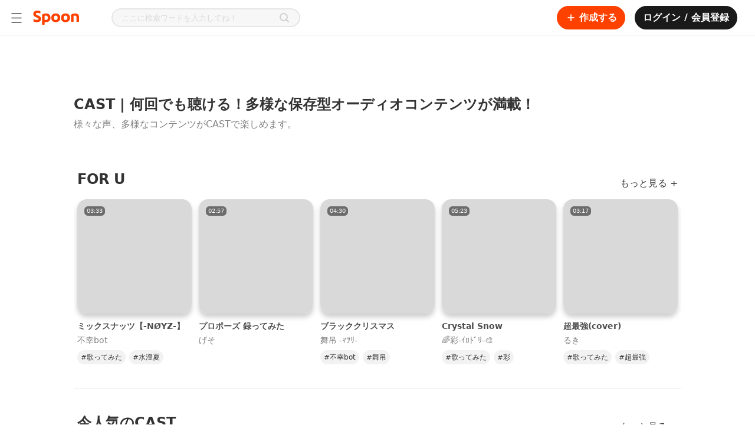

--- FILE ---
content_type: text/html; charset=utf-8
request_url: https://www.spooncast.net/jp/cast
body_size: 262192
content:
<!DOCTYPE html><html lang="ja-JP"><head><meta charSet="utf-8"/><title>Spoon スプーン | 音声コンテンツ</title><link rel="shortcut icon" href="/logo_favicon.ico" type="image/x-icon"/><link rel="icon bookmark" href="/logo_apple_touch.png"/><link rel="apple-touch-icon" href="/logo_apple_touch.png"/><link rel="apple-touch-icon-precomposed" href="/logo_apple_touch.png"/><link rel="apple-touch-icon-precomposed" sizes="57x57" href="/logo_apple_touch.png"/><link rel="apple-touch-icon-precomposed" sizes="72x72" href="/logo_apple_touch.png"/><link rel="apple-touch-icon-precomposed" sizes="114x114" href="/logo_apple_touch.png"/><link rel="apple-touch-icon-precomposed" sizes="120x120" href="/logo_apple_touch.png"/><link rel="manifest" href="/manifest.json"/><base href="/"/><meta name="format-detection" content="telephone=no"/><meta http-equiv="Content-Type" content="text/html; charset=utf-8"/><meta http-equiv="X-UA-Compatible" content="IE=Edge;chrome=1"/><meta http-equiv="Pragma" content="No-Cache"/><meta http-equiv="Cache-Control" content="No-Cache"/><meta name="viewport" content="width=device-width, user-scalable=no, initial-scale=1.0, maximum-scale=1.0, minimum-scale=1.0"/><meta name="subject" content="人気のオーディオライブ配信から様々なオーディオコンテンツまで！みんなでスプーンを楽しんでください。 "/><meta name="description" content="自作曲、カバー曲、ものまね芸など、さまざまな音声コンテンツを聴いてみてください。"/><meta name="keywords" content="spoon,スプーン,すぷーん,自作曲,カバー曲,ものまね,吹き替え,朗読,音声,コンテンツ"/><meta name="author" content="Spoon"/><meta name="copyright" content="Spoon"/><link rel="image_src" href="https://www.spooncast.net/metatagthumb-spoon.jpg?v=2"/><link rel="canonical" href="https://www.spooncast.net/jp/cast"/><meta property="fb:app_id" content="760006310788461"/><meta property="fb:pages" content="449591765137111"/><meta property="og:type" content="website"/><meta property="og:title" content="Spoon スプーン | 音声コンテンツ"/><meta property="og:description" content="自作曲、カバー曲、ものまね芸など、さまざまな音声コンテンツを聴いてみてください。"/><meta property="og:url" content="https://www.spooncast.net/jp/cast"/><meta property="og:image" content="https://www.spooncast.net/metatagthumb-spoon.jpg?v=2"/><meta property="og:image:width" content="600"/><meta property="og:image:height" content="315"/><meta property="og:image:alt" content="Spoon スプーン | 音声コンテンツ"/><meta property="og:locale" content="ja_JP"/><meta name="twitter:card" content="summary_large_image"/><meta name="twitter:title" content="Spoon スプーン | 音声コンテンツ"/><meta name="twitter:description" content="自作曲、カバー曲、ものまね芸など、さまざまな音声コンテンツを聴いてみてください。"/><meta name="twitter:creator" content="Spoon"/><meta name="twitter:site" content="https://www.spooncast.net/jp/cast"/><meta name="twitter:image" content="https://www.spooncast.net/metatagthumb-spoon.jpg?v=2"/><script type="application/ld+json">{"@context":"https://schema.org","@type":"BreadcrumbList","itemListElement":[{"@type":"ListItem","position":1,"name":"jp","item":"https://www.spooncast.net/jp"},{"@type":"ListItem","position":2,"name":"Cast"}]}</script><link rel="alternate" hrefLang="ko-KR" href="https://www.spooncast.net/kr/cast"/><link rel="alternate" hrefLang="ja-JP" href="https://www.spooncast.net/jp/cast"/><meta name="next-head-count" content="45"/><meta name="robots" content="index,follow"/><meta name="googlebot" content="index,follow,noarchive"/><meta name="google" content="notranslate"/><meta name="google-site-verification" content="XYHU3O8hEM-IZNNP6VvikAwVv_ZQPEbbW1ihrbZl8kY"/><link rel="preconnect" href="https://fonts.googleapis.com"/><link rel="preconnect" href="https://fonts.gstatic.com" crossorigin=""/><link as="font" data-href="https://fonts.googleapis.com/css2?family=Noto+Sans:ital,wght@0,100;0,200;0,300;0,400;0,500;0,600;0,700;0,800;0,900;1,100;1,200;1,300;1,400;1,500;1,600;1,700;1,800;1,900&amp;display=swapl"/><link rel="preload" href="/_next/static/css/0785f0cce25e1e51.css" as="style"/><link rel="stylesheet" href="/_next/static/css/0785f0cce25e1e51.css" data-n-g=""/><link rel="preload" href="/_next/static/css/774eb9bd0649ff14.css" as="style"/><link rel="stylesheet" href="/_next/static/css/774eb9bd0649ff14.css"/><link rel="preload" href="/_next/static/css/ea82cf2111390d8d.css" as="style"/><link rel="stylesheet" href="/_next/static/css/ea82cf2111390d8d.css"/><noscript data-n-css=""></noscript><script defer="" nomodule="" src="/_next/static/chunks/polyfills-c67a75d1b6f99dc8.js"></script><script defer="" src="/_next/static/chunks/1664-c4f061784e4a2c25.js"></script><script defer="" src="/_next/static/chunks/3975-f55bc61a348e7d51.js"></script><script defer="" src="/_next/static/chunks/9210-fa7044a6e5ff56b5.js"></script><script defer="" src="/_next/static/chunks/6314-39ee59934aa2f128.js"></script><script defer="" src="/_next/static/chunks/9330.56885104ccc2d3ed.js"></script><script defer="" src="/_next/static/chunks/7797-3b5389f54df66410.js"></script><script defer="" src="/_next/static/chunks/8453.3e0087ee89dc9714.js"></script><script defer="" src="/_next/static/chunks/6950.945f8ec0f9d3bcc0.js"></script><script defer="" src="/_next/static/chunks/2594-87dbefd18642c0c2.js"></script><script defer="" src="/_next/static/chunks/8887.08e4d75b14d45de1.js"></script><script defer="" src="/_next/static/chunks/622.4c12e52294c21d73.js"></script><script defer="" src="/_next/static/chunks/9427.ff3b71d5c225bcd6.js"></script><script src="/_next/static/chunks/webpack-b2faeffe9baa6fec.js" defer=""></script><script src="/_next/static/chunks/framework-79bce4a3a540b080.js" defer=""></script><script src="/_next/static/chunks/main-8123460b53488e72.js" defer=""></script><script src="/_next/static/chunks/pages/_app-1b175393ab665f3b.js" defer=""></script><script src="/_next/static/chunks/1298-b65ea9d00a298fae.js" defer=""></script><script src="/_next/static/chunks/8344-809200d21333400e.js" defer=""></script><script src="/_next/static/chunks/pages/cast-6ac653fde0e38956.js" defer=""></script><script src="/_next/static/ehK_KN-rWqvpqUPV2DKVA/_buildManifest.js" defer=""></script><script src="/_next/static/ehK_KN-rWqvpqUPV2DKVA/_ssgManifest.js" defer=""></script><style id="__jsx-3829783095">@-webkit-keyframes uil-default-anim{0%{opacity:1;}100%{opacity:0;}}@-webkit-keyframes uil-default-anim{0%{opacity:1;}100%{opacity:0;}}@keyframes uil-default-anim{0%{opacity:1;}100%{opacity:0;}}.uil-default-css>div:nth-of-type(1){-webkit-animation:uil-default-anim 1s linear infinite;-webkit-animation:uil-default-anim 1s linear infinite;animation:uil-default-anim 1s linear infinite;-webkit-animation-delay:-1s;-webkit-animation-delay:-1s;animation-delay:-1s;}.uil-default-css{position:relative;background:none;width:200px;height:200px;}.uil-default-css>div:nth-of-type(2){-webkit-animation:uil-default-anim 1s linear infinite;-webkit-animation:uil-default-anim 1s linear infinite;animation:uil-default-anim 1s linear infinite;-webkit-animation-delay:-0.9166666667s;-webkit-animation-delay:-0.9166666667s;animation-delay:-0.9166666667s;}.uil-default-css{position:relative;background:none;width:200px;height:200px;}.uil-default-css>div:nth-of-type(3){-webkit-animation:uil-default-anim 1s linear infinite;-webkit-animation:uil-default-anim 1s linear infinite;animation:uil-default-anim 1s linear infinite;-webkit-animation-delay:-0.8333333333s;-webkit-animation-delay:-0.8333333333s;animation-delay:-0.8333333333s;}.uil-default-css{position:relative;background:none;width:200px;height:200px;}.uil-default-css>div:nth-of-type(4){-webkit-animation:uil-default-anim 1s linear infinite;-webkit-animation:uil-default-anim 1s linear infinite;animation:uil-default-anim 1s linear infinite;-webkit-animation-delay:-0.75s;-webkit-animation-delay:-0.75s;animation-delay:-0.75s;}.uil-default-css{position:relative;background:none;width:200px;height:200px;}.uil-default-css>div:nth-of-type(5){-webkit-animation:uil-default-anim 1s linear infinite;-webkit-animation:uil-default-anim 1s linear infinite;animation:uil-default-anim 1s linear infinite;-webkit-animation-delay:-0.6666666667s;-webkit-animation-delay:-0.6666666667s;animation-delay:-0.6666666667s;}.uil-default-css{position:relative;background:none;width:200px;height:200px;}.uil-default-css>div:nth-of-type(6){-webkit-animation:uil-default-anim 1s linear infinite;-webkit-animation:uil-default-anim 1s linear infinite;animation:uil-default-anim 1s linear infinite;-webkit-animation-delay:-0.5833333333s;-webkit-animation-delay:-0.5833333333s;animation-delay:-0.5833333333s;}.uil-default-css{position:relative;background:none;width:200px;height:200px;}.uil-default-css>div:nth-of-type(7){-webkit-animation:uil-default-anim 1s linear infinite;-webkit-animation:uil-default-anim 1s linear infinite;animation:uil-default-anim 1s linear infinite;-webkit-animation-delay:-0.5s;-webkit-animation-delay:-0.5s;animation-delay:-0.5s;}.uil-default-css{position:relative;background:none;width:200px;height:200px;}.uil-default-css>div:nth-of-type(8){-webkit-animation:uil-default-anim 1s linear infinite;-webkit-animation:uil-default-anim 1s linear infinite;animation:uil-default-anim 1s linear infinite;-webkit-animation-delay:-0.4166666667s;-webkit-animation-delay:-0.4166666667s;animation-delay:-0.4166666667s;}.uil-default-css{position:relative;background:none;width:200px;height:200px;}.uil-default-css>div:nth-of-type(9){-webkit-animation:uil-default-anim 1s linear infinite;-webkit-animation:uil-default-anim 1s linear infinite;animation:uil-default-anim 1s linear infinite;-webkit-animation-delay:-0.3333333333s;-webkit-animation-delay:-0.3333333333s;animation-delay:-0.3333333333s;}.uil-default-css{position:relative;background:none;width:200px;height:200px;}.uil-default-css>div:nth-of-type(10){-webkit-animation:uil-default-anim 1s linear infinite;-webkit-animation:uil-default-anim 1s linear infinite;animation:uil-default-anim 1s linear infinite;-webkit-animation-delay:-0.25s;-webkit-animation-delay:-0.25s;animation-delay:-0.25s;}.uil-default-css{position:relative;background:none;width:200px;height:200px;}.uil-default-css>div:nth-of-type(11){-webkit-animation:uil-default-anim 1s linear infinite;-webkit-animation:uil-default-anim 1s linear infinite;animation:uil-default-anim 1s linear infinite;-webkit-animation-delay:-0.1666666667s;-webkit-animation-delay:-0.1666666667s;animation-delay:-0.1666666667s;}.uil-default-css{position:relative;background:none;width:200px;height:200px;}.uil-default-css>div:nth-of-type(12){-webkit-animation:uil-default-anim 1s linear infinite;-webkit-animation:uil-default-anim 1s linear infinite;animation:uil-default-anim 1s linear infinite;-webkit-animation-delay:-0.0833333333s;-webkit-animation-delay:-0.0833333333s;animation-delay:-0.0833333333s;}.uil-default-css{position:relative;background:none;width:200px;height:200px;}</style><style id="__jsx-4210673415">@charset "UTF-8";:root{--safe-area-inset-top:$safe_area_inset_top;--safe-area-inset-bottom:$safe_area_inset_bottom;--screen-height:$screen_height;}:root{font-size:100%;}*{margin:0;padding:0;-webkit-text-size-adjust:none;text-size-adjust:none;}*::selection{background:#ff41004d;}*.web-only{display:inherit !important;}@media screen and (max-width:500px){*.web-only{display:none !important;}}*.mobile-only{display:none !important;}@media screen and (max-width:500px){*.mobile-only{display:inherit !important;}}@-webkit-keyframes BLINK{0%{opacity:1;-webkit-transform:scale(1);}100%{opacity:0;-webkit-transform:scale(1.15);}}@-moz-keyframes BLINK{0%{opacity:1;-webkit-transform:scale(1);}100%{opacity:0;-webkit-transform:scale(1.15);}}@-webkit-keyframes BLINK{0%{opacity:1;-webkit-transform:scale(1);-ms-transform:scale(1);transform:scale(1);}100%{opacity:0;-webkit-transform:scale(1.15);-ms-transform:scale(1.15);transform:scale(1.15);}}@keyframes BLINK{0%{opacity:1;-webkit-transform:scale(1);-ms-transform:scale(1);transform:scale(1);}100%{opacity:0;-webkit-transform:scale(1.15);-ms-transform:scale(1.15);transform:scale(1.15);}}html,body{background-color:white;color:#4d4d4d;font-family:"Pretendard","Noto Sans","Noto Sans Math",system-ui,-apple-system,BlinkMacSystemFont,".SFNSText-Regular",sans-serif;height:auto;min-height:100%;}html.bg-black,body.bg-black{background-color:#1a1a1a !important;}html.bg-black::-webkit-scrollbar-track,body.bg-black::-webkit-scrollbar-track{background-color:transparent;border-radius:10px;}html.bg-black::-webkit-scrollbar,body.bg-black::-webkit-scrollbar{width:8px;background-color:#1a1a1a;}html.bg-black::-webkit-scrollbar-thumb,body.bg-black::-webkit-scrollbar-thumb{background-color:#ffffff1a;border-radius:10px;}html.bg-dark,body.bg-dark{background-color:#121212;}html.overflow-hidden,body.overflow-hidden{overflow:hidden;}body,div,select,textarea,input,p,pre{border:0;outline:none;}body,div,dl,dt,dd,ul,ol,li,h1,h2,h3,h4,h5,h6,pre,form,fieldset,input,p,blockquote,table,th,td,embed,object,textarea,a,img{margin:0;padding:0;}img{border:0;vertical-align:top;}table{border-collapse:collapse;border-spacing:0;}table img{vertical-align:middle;}select,input,table tr td,table tr th{vertical-align:middle;}form,fieldset,abbr,acronym{border:0;}address,caption,cite,code,dfn,em,h1,h2,h3,h4,h5,h6,th,a,var{font-style:normal;font-weight:normal;}ol,ul,li{list-style:none;}table td a{display:inline-block;}table caption{display:none;}a{color:inherit;cursor:pointer;font-size:inherit;font-weight:inherit;line-height:inherit;outline:none;pointer-events:all;position:relative;-webkit-text-decoration:none;text-decoration:none;unicode-bidi:embed;}a p{cursor:pointer;}a.disabled{cursor:default;pointer-events:none;}a.disabled:hover{-webkit-text-decoration:none !important;text-decoration:none !important;}#accessibility,hr,caption,legend{width:0;height:0;font-size:0;line-height:0;overflow:hidden;position:absolute;text-indent:-5000px;visibility:hidden;}body>img{display:none;}html.live-detail{height:100%;}html.live-detail body{background-color:white;height:inherit;overflow:hidden;}html.live-detail body #root{height:inherit;}html.live-detail body #root .app-container{height:inherit;}html.live-detail body #root .app-container .view-container{height:100%;min-height:0;padding-top:0;}main{display:block;}h1,h2,h3,h4,h5,h6,pre,p{cursor:default;font-family:"Pretendard","Noto Sans","Noto Sans Math",system-ui,-apple-system,BlinkMacSystemFont,".SFNSText-Regular",sans-serif;unicode-bidi:embed;}pre{white-space:pre-wrap;word-break:break-word;word-wrap:break-word;}select,textarea,input{-webkit-appearance:none;-moz-appearance:none;appearance:none;font-family:"Pretendard","Noto Sans","Noto Sans Math",system-ui,-apple-system,BlinkMacSystemFont,".SFNSText-Regular",sans-serif;}input,textarea{caret-color:#ff7a4d;}input::-webkit-input-placeholder,textarea::-webkit-input-placeholder{color:#d9d9d9;}input::-moz-placeholder,textarea::-moz-placeholder{color:#d9d9d9;}input:-ms-input-placeholder,textarea:-ms-input-placeholder{color:#d9d9d9;}input::placeholder,textarea::placeholder{color:#d9d9d9;}input::-webkit-input-placeholder,textarea::-webkit-input-placeholder{color:#d9d9d9;}input::-moz-placeholder,textarea::-moz-placeholder{color:#d9d9d9;}input:-ms-input-placeholder,textarea:-ms-input-placeholder{color:#d9d9d9;}input::placeholder,textarea::placeholder{color:#d9d9d9;}input[type=search]::-webkit-search-decoration,input[type=search]::-webkit-search-cancel-button,input[type=search]::-webkit-search-results-button,input[type=search]::-webkit-search-results-decoration,textarea[type=search]::-webkit-search-decoration,textarea[type=search]::-webkit-search-cancel-button,textarea[type=search]::-webkit-search-results-button,textarea[type=search]::-webkit-search-results-decoration{display:none;}input[type=image],textarea[type=image]{vertical-align:top;}button{background:none;border:none;color:inherit;cursor:pointer;font:inherit;outline:inherit;padding:0;position:relative;text-align:left;}button.disabled{cursor:default;pointer-events:none;}button.disabled:hover{-webkit-text-decoration:none !important;text-decoration:none !important;}a>.cover,div>.cover,button>.cover{width:100%;height:100%;background-color:#1a1a1a;left:0;opacity:0;position:absolute;top:0;-webkit-transition:opacity 0.35s,background-color 0.35s;transition:opacity 0.35s,background-color 0.35s;}div:hover>.cover,button:hover>.cover,a:hover>.cover{opacity:0.04;}div:active>.cover,button:active>.cover,a:active>.cover{opacity:0.12;}button>.btn-inner,a>.btn-inner{width:100%;height:100%;-webkit-align-items:center;-webkit-box-align:center;-ms-flex-align:center;align-items:center;display:-webkit-box;display:-webkit-flex;display:-ms-flexbox;display:flex;-webkit-box-pack:center;-webkit-justify-content:center;-ms-flex-pack:center;justify-content:center;position:relative;}figure figcaption,figure img{width:0;height:0;left:0;opacity:0;overflow:hidden;position:absolute;top:0;}a img.on,button img.on{display:none;}a img.off,button img.off{display:inline;}a.on img.on,button.on img.on{display:inline;}a.on img.off,button.on img.off{display:none;}.text-box{-webkit-box-orient:vertical;box-orient:vertical;display:-webkit-box;-webkit-line-clamp:1;overflow:hidden;position:relative;text-overflow:ellipsis;word-break:break-word;word-wrap:break-word;}.btn-options-wrap{position:relative;}.btn-options-wrap .btn-options{width:40px;height:40px;}.btn-options-wrap .btn-options .on{display:none;}.btn-options-wrap .btn-options:hover .on,.btn-options-wrap .btn-options.on .on{display:inline;}.btn-options-wrap .btn-options:hover .off,.btn-options-wrap .btn-options.on .off{display:none;}.btn-options-wrap .option-dimmed{width:100%;height:100%;left:0;position:fixed;top:0;z-index:1;}.btn-options-wrap ul{background-color:white;border-radius:2px;box-shadow:1px 1px 5px 0 rgba(0,0,0,0.25);left:-132px;position:absolute;top:7px;z-index:1;}.btn-options-wrap ul li{border-top:1px solid #e6e6e6;}.btn-options-wrap ul li:first-child{border:none;}.btn-options-wrap ul li a,.btn-options-wrap ul li button{color:#4d4d4d;display:block;font-size:13px;line-height:40px;position:relative;text-align:center;width:140px;}.ReactModal__Overlay{background-color:rgba(0,0,0,0.5) !important;z-index:5;}.track-vertical{border-radius:3px;bottom:2px;right:2px;top:2px;}.track-horizontal-thumb{background-color:#d9d9d9;border-radius:4px;height:8px;}.track-vertical-thumb{background-color:rgba(0,0,0,0.4);border-radius:4px;width:8px;}.custom-vertical-scroll-bar{margin:0;padding:0;}.app-container.rtl{direction:rtl;}.app-container.rtl .btn-options-wrap ul{left:32px;right:auto;}.app-container.rtl .slick-slider{direction:ltr;-webkit-user-select:none;-moz-user-select:none;-ms-user-select:none;user-select:none;}.app-container.rtl .custom-horizontal-scroll-bar>div:nth-child(2){direction:ltr;}.app-container.rtl .track-vertical{left:2px;right:auto;}.app-container.rtl.no-scroll-area .custom-vertical-scroll-bar>div:first-child,.app-container.rtl.no-scroll-area .custom-horizontal-scroll-bar>div:first-child{margin-left:-17px;margin-right:0 !important;}.lazyload,.lazyloading{opacity:0;}.lazyloaded{opacity:1;-webkit-transition:opacity 350ms;transition:opacity 350ms;}#smart-banner>div:first-child{height:0 !important;position:absolute !important;}.grecaptcha-badge{opacity:0;display:none !important;}.normal-text{font-weight:normal;}#inihubIframe{display:block !important;}#inihubIframe.closed{display:none !important;}</style><style id="__jsx-2056085643">.view-container{position:relative;min-height:calc(100vh - 60px);padding-top:60px;}.view-container.profile-board-view,.view-container.community{background-color:#f7f7f7;}.view-container.side-menu-open{margin-left:240px;}.view-container.side-menu-open.detail-view{margin-left:0;}.portal-container{position:fixed;top:0;left:0;background-color:black;width:100vw;height:100vh;z-index:4;}.portal-container.rtl{direction:rtl;}.app-container.rtl .view-container.side-menu-open{margin-left:0;margin-right:240px;}.app-container.rtl .view-container.side-menu-open.detail-view{margin-right:0;}@media screen and (max-width:1365px){.view-container,.view-container.side-menu-open,.app-container.rtl .view-container.side-menu-open{width:100%;margin-left:0;margin-right:0;}}@media screen and (max-width:767px){.view-container{width:100%;min-height:auto;padding-top:84px;-webkit-transition-duration:0s;transition-duration:0s;}.view-container.mobile{padding-top:144px;}.view-container.detail-view{padding-top:60px;}.view-container.detail-view.mobile{padding-top:124px;}.view-container.on-top{padding-top:0;}.view-container.on-top.mobile{padding-top:60px;}.view-container.hide-sub-nav{padding-top:44px;}.view-container.hide-sub-nav.mobile{padding-top:104px;}}@media screen and (max-width:767px){.portal-container.shorts{top:60px;padding-top:var(--safe-area-inset-top);height:calc(var(--screen-height) - 60px);}}</style><style data-styled="" data-styled-version="5.3.5">@media (max-width:767px){.gzgOms{display:none;}}/*!sc*/
.dnRaJx{display:none;}/*!sc*/
@media (max-width:767px){.dnRaJx{display:block;}}/*!sc*/
@media (max-width:767px){}/*!sc*/
data-styled.g12[id="Gnbstyles__Nav-sc-1pijepp-1"]{content:"gzgOms,dnRaJx,"}/*!sc*/
.fHMpUe{width:100%;}/*!sc*/
data-styled.g13[id="Gnbstyles__Group-sc-1pijepp-3"]{content:"fHMpUe,"}/*!sc*/
.bCmtsa{-webkit-box-flex:1;-webkit-flex-grow:1;-ms-flex-positive:1;flex-grow:1;width:100%;display:-webkit-box;display:-webkit-flex;display:-ms-flexbox;display:flex;-webkit-flex-direction:row;-ms-flex-direction:row;flex-direction:row;-webkit-box-pack:start;-webkit-justify-content:flex-start;-ms-flex-pack:start;justify-content:flex-start;-webkit-align-items:center;-webkit-box-align:center;-ms-flex-align:center;align-items:center;gap:ms;padding:1rem;border-radius:0.5rem;font-size:1rem;font-weight:600;line-height:24px;background-color:#FFFFFF;color:#1A1A1A;margin-bottom:0.5rem;width:auto;}/*!sc*/
@supports (-webkit-touch-callout:none) and (not (translate:none)){.bCmtsa *:not(:last-child){({ theme }) => theme.marginSet('right',gap);}}/*!sc*/
.bCmtsa > img{width:20px;height:20px;}/*!sc*/
.bCmtsa:first-child{margin-top:0.5rem;}/*!sc*/
.bCmtsa *:last-child:not(:first-child){margin-inline-start:auto;}/*!sc*/
.bCmtsa:hover{background-color:#F7F7F7;}/*!sc*/
data-styled.g14[id="Gnbstyles__OutLinkItem-sc-1pijepp-4"]{content:"bCmtsa,"}/*!sc*/
.kgxgbJ{-webkit-box-flex:1;-webkit-flex-grow:1;-ms-flex-positive:1;flex-grow:1;width:100%;display:-webkit-box;display:-webkit-flex;display:-ms-flexbox;display:flex;-webkit-flex-direction:row;-ms-flex-direction:row;flex-direction:row;-webkit-box-pack:start;-webkit-justify-content:flex-start;-ms-flex-pack:start;justify-content:flex-start;-webkit-align-items:center;-webkit-box-align:center;-ms-flex-align:center;align-items:center;gap:ms;padding:1rem;border-radius:0.5rem;font-size:1rem;font-weight:600;line-height:24px;background-color:#FFFFFF;color:#1A1A1A;margin-bottom:0.5rem;width:auto;}/*!sc*/
@supports (-webkit-touch-callout:none) and (not (translate:none)){.kgxgbJ *:not(:last-child){({ theme }) => theme.marginSet('right',gap);}}/*!sc*/
.kgxgbJ > img{width:20px;height:20px;}/*!sc*/
.kgxgbJ:first-child{margin-top:0.5rem;}/*!sc*/
.kgxgbJ *:last-child:not(:first-child){margin-inline-start:auto;}/*!sc*/
.kgxgbJ:hover{background-color:#F7F7F7;}/*!sc*/
.gTlFPi{-webkit-box-flex:1;-webkit-flex-grow:1;-ms-flex-positive:1;flex-grow:1;width:100%;display:-webkit-box;display:-webkit-flex;display:-ms-flexbox;display:flex;-webkit-flex-direction:row;-ms-flex-direction:row;flex-direction:row;-webkit-box-pack:start;-webkit-justify-content:flex-start;-ms-flex-pack:start;justify-content:flex-start;-webkit-align-items:center;-webkit-box-align:center;-ms-flex-align:center;align-items:center;gap:ms;padding:1rem;border-radius:0.5rem;font-size:1rem;font-weight:600;line-height:24px;background-color:#FFFFFF;color:#FF5500;margin-bottom:0.5rem;color:#FF5500;width:auto;}/*!sc*/
@supports (-webkit-touch-callout:none) and (not (translate:none)){.gTlFPi *:not(:last-child){({ theme }) => theme.marginSet('right',gap);}}/*!sc*/
.gTlFPi > img{width:20px;height:20px;}/*!sc*/
.gTlFPi:first-child{margin-top:0.5rem;}/*!sc*/
.gTlFPi *:last-child:not(:first-child){margin-inline-start:auto;}/*!sc*/
.gTlFPi:hover{background-color:#F7F7F7;}/*!sc*/
.gTlFPi img{-webkit-filter:invert(43%) sepia(80%) saturate(4218%) hue-rotate(3deg) brightness(102%) contrast(108%);filter:invert(43%) sepia(80%) saturate(4218%) hue-rotate(3deg) brightness(102%) contrast(108%);}/*!sc*/
.cRIBpQ{-webkit-box-flex:1;-webkit-flex-grow:1;-ms-flex-positive:1;flex-grow:1;width:100%;display:-webkit-box;display:-webkit-flex;display:-ms-flexbox;display:flex;-webkit-flex-direction:row;-ms-flex-direction:row;flex-direction:row;-webkit-box-pack:start;-webkit-justify-content:flex-start;-ms-flex-pack:start;justify-content:flex-start;-webkit-align-items:center;-webkit-box-align:center;-ms-flex-align:center;align-items:center;gap:ms;padding:1rem;border-radius:0.5rem;font-size:1rem;font-weight:600;line-height:24px;background-color:#FFFFFF;color:#1A1A1A;margin-bottom:0.5rem;display:none;width:auto;}/*!sc*/
@supports (-webkit-touch-callout:none) and (not (translate:none)){.cRIBpQ *:not(:last-child){({ theme }) => theme.marginSet('right',gap);}}/*!sc*/
.cRIBpQ > img{width:20px;height:20px;}/*!sc*/
.cRIBpQ:first-child{margin-top:0.5rem;}/*!sc*/
.cRIBpQ *:last-child:not(:first-child){margin-inline-start:auto;}/*!sc*/
.cRIBpQ:hover{background-color:#F7F7F7;}/*!sc*/
data-styled.g15[id="Gnbstyles__LinkItem-sc-1pijepp-5"]{content:"kgxgbJ,gTlFPi,cRIBpQ,"}/*!sc*/
.jRuRzX{width:100%;}/*!sc*/
data-styled.g16[id="Gnbstyles__ButtonItem-sc-1pijepp-6"]{content:"jRuRzX,"}/*!sc*/
.ftwDgv{width:100%;margin-bottom:0.5rem;}/*!sc*/
.ftwDgv:first-child{margin-top:0.5rem;}/*!sc*/
data-styled.g17[id="Gnbstyles__GroupToggle-sc-1pijepp-7"]{content:"ftwDgv,"}/*!sc*/
.kUSVQj{display:-webkit-box;display:-webkit-flex;display:-ms-flexbox;display:flex;-webkit-flex-direction:row;-ms-flex-direction:row;flex-direction:row;-webkit-box-pack:start;-webkit-justify-content:flex-start;-ms-flex-pack:start;justify-content:flex-start;-webkit-align-items:normal;-webkit-box-align:normal;-ms-flex-align:normal;align-items:normal;gap:ms;width:100%;padding:1rem;border-radius:0.5rem;font-size:1rem;font-weight:600;line-height:24px;color:#1A1A1A;}/*!sc*/
@supports (-webkit-touch-callout:none) and (not (translate:none)){.kUSVQj *:not(:last-child){({ theme }) => theme.marginSet('right',gap);}}/*!sc*/
.kUSVQj:hover{background-color:#F7F7F7;}/*!sc*/
.kUSVQj *:last-child:not(:first-child){margin-inline-start:auto;}/*!sc*/
.kUSVQj:last-child{margin-inline-start:auto;}/*!sc*/
data-styled.g19[id="Gnbstyles__GroupToggleTitle-sc-1pijepp-9"]{content:"kUSVQj,"}/*!sc*/
.jKxFLb{display:block;box-sizing:border-box;width:100%;height:1px;margin:0.5rem;background:#F2F2F2;position:inherit;visibility:inherit;}/*!sc*/
data-styled.g20[id="Gnbstyles__Divider-sc-1pijepp-10"]{content:"jKxFLb,"}/*!sc*/
.cjFdao{width:-webkit-min-content;width:-moz-min-content;width:min-content;height:100vh;position:absolute;display:none;}/*!sc*/
.cjFdao:has(.dimmed){position:absolute;width:100vw;height:100vh;}/*!sc*/
@media (max-width:767px){.cjFdao{width:0;height:100%;position:fixed !important;top:0px;z-index:4;}.cjFdao:has(.dimmed){height:calc(var(--vh,1vh) * 100);}}/*!sc*/
data-styled.g21[id="SideMenustyles__SideMenuContainer-sc-cvsf9y-0"]{content:"cjFdao,"}/*!sc*/
.cKcxtp{display:none;position:absolute;top:0;bottom:0;left:0;right:0;background:rgba(0,0,0,0.4);}/*!sc*/
@media screen and (max-width:1365px){}/*!sc*/
@media (max-width:767px){.cKcxtp{position:fixed;top:0;left:0;width:100%;height:100%;background:rgba(0,0,0,0.4);}}/*!sc*/
data-styled.g22[id="SideMenustyles__Dimmed-sc-cvsf9y-1"]{content:"cKcxtp,"}/*!sc*/
.dPluIf{background-color:#FFFFFF;border-right:1px solid #e6e6e6;display:-webkit-box;display:-webkit-flex;display:-ms-flexbox;display:flex;-webkit-flex-direction:column;-ms-flex-direction:column;flex-direction:column;-webkit-box-pack:start;-webkit-justify-content:flex-start;-ms-flex-pack:start;justify-content:flex-start;-webkit-align-items:flex-start;-webkit-box-align:flex-start;-ms-flex-align:flex-start;align-items:flex-start;gap:0px;position:relative;width:240px;height:calc(100vh - 60px);box-sizing:border-box;-webkit-transform:translate3d(-100%,0,0);-ms-transform:translate3d(-100%,0,0);transform:translate3d(-100%,0,0);}/*!sc*/
@supports (-webkit-touch-callout:none) and (not (translate:none)){.dPluIf *:not(:last-child){({ theme }) => theme.marginSet('bottom',gap);}}/*!sc*/
@media (max-width:767px){.dPluIf{height:100%;-webkit-transition:-webkit-transform 0.4s cubic-bezier(0.25,0.8,0.25,1);-webkit-transition:transform 0.4s cubic-bezier(0.25,0.8,0.25,1);transition:transform 0.4s cubic-bezier(0.25,0.8,0.25,1);}}/*!sc*/
data-styled.g23[id="SideMenustyles__SideMenu-sc-cvsf9y-2"]{content:"dPluIf,"}/*!sc*/
.ebNigQ{box-sizing:border-box;-webkit-flex:1;-ms-flex:1;flex:1;overflow-y:auto;overflow-x:hidden;width:100%;}/*!sc*/
@media (max-width:767px){.ebNigQ{margin-top:0;padding:0;}}/*!sc*/
data-styled.g24[id="SideMenustyles__ContentsWrap-sc-cvsf9y-3"]{content:"ebNigQ,"}/*!sc*/
.cVYDPD{box-sizing:border-box;border-radius:50%;overflow:hidden;width:100%;height:100%;border:1px solid #e0e0e0;border-width:1px;}/*!sc*/
data-styled.g27[id="UserThumbnailstyles__Wrap-sc-1rg9ua2-0"]{content:"cVYDPD,"}/*!sc*/
.bNsfYt{display:none;position:relative;padding:24px 0;border-bottom:1px solid #F2F2F2;}/*!sc*/
@media (max-width:767px){.bNsfYt{display:block;}}/*!sc*/
data-styled.g28[id="UserInfostyles__UserWrap-sc-q29lew-0"]{content:"bNsfYt,"}/*!sc*/
.iOqyMg{display:-webkit-box;display:-webkit-flex;display:-ms-flexbox;display:flex;-webkit-flex-direction:row;-ms-flex-direction:row;flex-direction:row;-webkit-box-pack:start;-webkit-justify-content:flex-start;-ms-flex-pack:start;justify-content:flex-start;-webkit-align-items:center;-webkit-box-align:center;-ms-flex-align:center;align-items:center;gap:0px;position:relative;margin:0 16px;}/*!sc*/
@supports (-webkit-touch-callout:none) and (not (translate:none)){.iOqyMg *:not(:last-child){({ theme }) => theme.marginSet('right',gap);}}/*!sc*/
data-styled.g29[id="UserInfostyles__UserMobileLogin-sc-q29lew-1"]{content:"iOqyMg,"}/*!sc*/
.idJWkS{position:relative;overflow:hidden;width:50px;height:50px;border-radius:50%;}/*!sc*/
data-styled.g30[id="UserInfostyles__ThumbnailWrap-sc-q29lew-2"]{content:"idJWkS,"}/*!sc*/
.bnzZBJ{-webkit-flex:1;-ms-flex:1;flex:1;margin-inline-start:12px;}/*!sc*/
.bnzZBJ p{position:relative;max-height:40px;}/*!sc*/
data-styled.g31[id="UserInfostyles__UserInfoWrap-sc-q29lew-3"]{content:"bnzZBJ,"}/*!sc*/
.fAmznS{font-weight:600;}/*!sc*/
data-styled.g34[id="UserInfostyles__UserInfoLoginButton-sc-q29lew-6"]{content:"fAmznS,"}/*!sc*/
.gdOjrq{background-color:#fff;border-top:1px solid #e6e6e6;position:relative;}/*!sc*/
@media (min-width:1440px){.gdOjrq{padding:56px;}}/*!sc*/
@media (min-width:1024px) and (max-width:1439px){.gdOjrq{padding:56px 0;}}/*!sc*/
@media (min-width:767px) and (max-width:1023px){.gdOjrq{padding:56px 0;}}/*!sc*/
@media (min-width:376px) and (max-width:766px){.gdOjrq{padding:40px 0;}}/*!sc*/
@media (max-width:375px){.gdOjrq{padding:40px 16px;}}/*!sc*/
@media screen and (max-width:1365px){}/*!sc*/
data-styled.g35[id="AppFooterstyles__Container-sc-103npdo-0"]{content:"gdOjrq,"}/*!sc*/
.fgfccK{width:100%;display:-webkit-box;display:-webkit-flex;display:-ms-flexbox;display:flex;-webkit-flex-direction:column;-ms-flex-direction:column;flex-direction:column;-webkit-box-pack:center;-webkit-justify-content:center;-ms-flex-pack:center;justify-content:center;-webkit-align-items:flex-start;-webkit-box-align:flex-start;-ms-flex-align:flex-start;align-items:flex-start;gap:48px;}/*!sc*/
@supports (-webkit-touch-callout:none) and (not (translate:none)){.fgfccK *:not(:last-child){({ theme }) => theme.marginSet('bottom',gap);}}/*!sc*/
@media (min-width:1440px){.fgfccK{margin:0 auto;max-width:1440px;}}/*!sc*/
@media (min-width:1024px) and (max-width:1439px){.fgfccK{margin:0 56px;width:calc(100% - 112px);}}/*!sc*/
@media (min-width:767px) and (max-width:1023px){.fgfccK{margin:0 40px;width:calc(100% - 80px);}}/*!sc*/
@media (min-width:376px) and (max-width:766px){.fgfccK{margin:0 32px;width:calc(100% - 64px);}}/*!sc*/
@media (max-width:375px){.fgfccK{width:100%;gap:32px;}}/*!sc*/
data-styled.g36[id="AppFooterstyles__FooterWrap-sc-103npdo-1"]{content:"fgfccK,"}/*!sc*/
.fzdHdw{width:100%;display:-webkit-box;display:-webkit-flex;display:-ms-flexbox;display:flex;-webkit-flex-direction:column;-ms-flex-direction:column;flex-direction:column;-webkit-box-pack:start;-webkit-justify-content:flex-start;-ms-flex-pack:start;justify-content:flex-start;-webkit-align-items:flex-start;-webkit-box-align:flex-start;-ms-flex-align:flex-start;align-items:flex-start;gap:32px;}/*!sc*/
@supports (-webkit-touch-callout:none) and (not (translate:none)){.fzdHdw *:not(:last-child){({ theme }) => theme.marginSet('bottom',gap);}}/*!sc*/
@media (max-width:375px){.fzdHdw{-webkit-align-items:center;-webkit-box-align:center;-ms-flex-align:center;align-items:center;}}/*!sc*/
data-styled.g37[id="FooterBottomSectionstyles__Container-sc-1xdfc7e-0"]{content:"fzdHdw,"}/*!sc*/
.hnxcFC{color:#1a1a1a;font-size:0.875rem;line-height:150%;font-weight:400;}/*!sc*/
@media screen and (max-width:400px){.hnxcFC{font-size:3.733333333333334vw;}}/*!sc*/
@media (max-width:375px){.hnxcFC{text-align:center;}}/*!sc*/
data-styled.g38[id="FooterBottomSectionstyles__Copyright-sc-1xdfc7e-1"]{content:"hnxcFC,"}/*!sc*/
.URMcj{background-color:#f2f2f2;width:100%;height:1px;}/*!sc*/
@media (max-width:375px){.URMcj{display:none;}}/*!sc*/
data-styled.g39[id="FooterBottomSectionstyles__Divide-sc-1xdfc7e-2"]{content:"URMcj,"}/*!sc*/
.cZEPdj{display:-webkit-box;display:-webkit-flex;display:-ms-flexbox;display:flex;-webkit-flex-direction:row;-ms-flex-direction:row;flex-direction:row;-webkit-box-pack:start;-webkit-justify-content:flex-start;-ms-flex-pack:start;justify-content:flex-start;-webkit-align-items:center;-webkit-box-align:center;-ms-flex-align:center;align-items:center;gap:0px;-webkit-flex-wrap:wrap;-ms-flex-wrap:wrap;flex-wrap:wrap;-webkit-column-gap:16px;column-gap:16px;}/*!sc*/
@supports (-webkit-touch-callout:none) and (not (translate:none)){.cZEPdj *:not(:last-child){({ theme }) => theme.marginSet('right',gap);}}/*!sc*/
@media (max-width:375px){.cZEPdj{display:none;}}/*!sc*/
data-styled.g40[id="FooterBottomSectionstyles__FooterCopyRightList-sc-1xdfc7e-3"]{content:"cZEPdj,"}/*!sc*/
.gRXzFq{display:-webkit-box;display:-webkit-flex;display:-ms-flexbox;display:flex;-webkit-flex-direction:row;-ms-flex-direction:row;flex-direction:row;-webkit-box-pack:start;-webkit-justify-content:flex-start;-ms-flex-pack:start;justify-content:flex-start;-webkit-align-items:center;-webkit-box-align:center;-ms-flex-align:center;align-items:center;gap:0px;}/*!sc*/
.gRXzFq img{height:40px;}/*!sc*/
.gRXzFq p,.gRXzFq div{color:#808080;font-size:0.625rem;line-height:150%;font-weight:400;margin-inline-start:8px;}/*!sc*/
@media screen and (max-width:400px){.gRXzFq p,.gRXzFq div{font-size:2.666666666666667vw;}}/*!sc*/
@supports (-webkit-touch-callout:none) and (not (translate:none)){.gRXzFq *:not(:last-child){({ theme }) => theme.marginSet('right',gap);}}/*!sc*/
@media (min-width:767px) and (max-width:1023px){.gRXzFq img{height:32px;}}/*!sc*/
@media (min-width:376px) and (max-width:766px){.gRXzFq img{height:32px;}}/*!sc*/
data-styled.g41[id="FooterBottomSectionstyles__FooterCopyRightListItem-sc-1xdfc7e-4"]{content:"gRXzFq,"}/*!sc*/
.ufkHM{color:#1a1a1a;font-size:0.875rem;line-height:150%;font-weight:400;}/*!sc*/
@media screen and (max-width:400px){.ufkHM{font-size:3.733333333333334vw;}}/*!sc*/
.ufkHM a:hover,.ufkHM button:hover{-webkit-text-decoration:underline;text-decoration:underline;}/*!sc*/
data-styled.g42[id="FooterMenuLinkstyles__Container-sc-yo8k7o-0"]{content:"ufkHM,"}/*!sc*/
.dwpEot{width:100%;}/*!sc*/
data-styled.g43[id="FooterMiddleSectionstyles__Conatiner-sc-1o5wilh-0"]{content:"dwpEot,"}/*!sc*/
.iXNqbL{display:-webkit-box;display:-webkit-flex;display:-ms-flexbox;display:flex;-webkit-flex-direction:column;-ms-flex-direction:column;flex-direction:column;-webkit-box-pack:start;-webkit-justify-content:flex-start;-ms-flex-pack:start;justify-content:flex-start;-webkit-align-items:flex-start;-webkit-box-align:flex-start;-ms-flex-align:flex-start;align-items:flex-start;gap:24px;}/*!sc*/
@supports (-webkit-touch-callout:none) and (not (translate:none)){.iXNqbL *:not(:last-child){({ theme }) => theme.marginSet('bottom',gap);}}/*!sc*/
data-styled.g44[id="FooterMiddleSectionstyles__MiddleSectionList-sc-1o5wilh-1"]{content:"iXNqbL,"}/*!sc*/
.fJlmYO{width:100%;}/*!sc*/
@media (max-width:375px){.fJlmYO{display:none;}}/*!sc*/
.eoeQtj{width:100%;}/*!sc*/
data-styled.g45[id="FooterMiddleSectionstyles__MiddleSectionListItem-sc-1o5wilh-2"]{content:"fJlmYO,eoeQtj,"}/*!sc*/
.gahpCp{width:100%;display:-webkit-box;display:-webkit-flex;display:-ms-flexbox;display:flex;-webkit-flex-direction:row;-ms-flex-direction:row;flex-direction:row;-webkit-box-pack:start;-webkit-justify-content:flex-start;-ms-flex-pack:start;justify-content:flex-start;-webkit-align-items:center;-webkit-box-align:center;-ms-flex-align:center;align-items:center;gap:0px;-webkit-flex-wrap:wrap;-ms-flex-wrap:wrap;flex-wrap:wrap;-webkit-column-gap:24px;column-gap:24px;}/*!sc*/
@supports (-webkit-touch-callout:none) and (not (translate:none)){.gahpCp *:not(:last-child){({ theme }) => theme.marginSet('right',gap);}}/*!sc*/
@media (max-width:375px){.gahpCp{display:-webkit-box;display:-webkit-flex;display:-ms-flexbox;display:flex;-webkit-flex-direction:row;-ms-flex-direction:row;flex-direction:row;-webkit-box-pack:center;-webkit-justify-content:center;-ms-flex-pack:center;justify-content:center;-webkit-align-items:center;-webkit-box-align:center;-ms-flex-align:center;align-items:center;gap:0px;-webkit-column-gap:24px;column-gap:24px;}@supports (-webkit-touch-callout:none) and (not (translate:none)){.gahpCp *:not(:last-child){({ theme }) => theme.marginSet('right',gap);}}}/*!sc*/
data-styled.g48[id="FooterMiddleSectionstyles__FooterMenuLinkList-sc-1o5wilh-6"]{content:"gahpCp,"}/*!sc*/
.ljyAOK{position:relative;}/*!sc*/
.ljyAOK:last-child:after{display:none;}/*!sc*/
.ljyAOK:after{background-color:#d9d9d9;content:'';width:1px;height:10px;position:absolute;top:50%;right:0;-webkit-transform:translate(12px,-50%);-ms-transform:translate(12px,-50%);transform:translate(12px,-50%);}/*!sc*/
data-styled.g49[id="FooterMiddleSectionstyles__FooterMenuLinkListItem-sc-1o5wilh-7"]{content:"ljyAOK,"}/*!sc*/
.jWUPmI{display:-webkit-inline-box;display:-webkit-inline-flex;display:-ms-inline-flexbox;display:inline-flex;-webkit-flex-direction:row;-ms-flex-direction:row;flex-direction:row;-webkit-box-pack:center;-webkit-justify-content:center;-ms-flex-pack:center;justify-content:center;-webkit-align-items:center;-webkit-box-align:center;-ms-flex-align:center;align-items:center;gap:8px;}/*!sc*/
@supports (-webkit-touch-callout:none) and (not (translate:none)){.jWUPmI *:not(:last-child){({ theme }) => theme.marginSet('right',gap);}}/*!sc*/
data-styled.g50[id="FooterQuickMenuLinkstyles__FooterQuickMenuLink-sc-m2587j-0"]{content:"jWUPmI,"}/*!sc*/
.hYBENh{width:20px;height:20px;}/*!sc*/
data-styled.g51[id="FooterQuickMenuLinkstyles__FooterQuickMenuLinkIcon-sc-m2587j-1"]{content:"hYBENh,"}/*!sc*/
.geTKmH{font-size:1rem;line-height:150%;font-weight:700;}/*!sc*/
@media screen and (max-width:400px){.geTKmH{font-size:4.266666666666667vw;}}/*!sc*/
data-styled.g52[id="FooterQuickMenuLinkstyles__FooterQuickMenuLinkTitle-sc-m2587j-2"]{content:"geTKmH,"}/*!sc*/
.cUfldM{background-color:#d9d9d9;border-radius:50%;width:40px;height:40px;display:-webkit-box;display:-webkit-flex;display:-ms-flexbox;display:flex;-webkit-flex-direction:row;-ms-flex-direction:row;flex-direction:row;-webkit-box-pack:center;-webkit-justify-content:center;-ms-flex-pack:center;justify-content:center;-webkit-align-items:center;-webkit-box-align:center;-ms-flex-align:center;align-items:center;gap:0px;}/*!sc*/
@supports (-webkit-touch-callout:none) and (not (translate:none)){.cUfldM *:not(:last-child){({ theme }) => theme.marginSet('right',gap);}}/*!sc*/
@media (min-width:767px) and (max-width:1023px){.cUfldM{width:32px;height:32px;}}/*!sc*/
@media (min-width:376px) and (max-width:766px){.cUfldM{width:32px;height:32px;}}/*!sc*/
data-styled.g53[id="FooterSnsLinkstyles__FooterSnsLink-sc-i7evgy-0"]{content:"cUfldM,"}/*!sc*/
.eMzGZi{width:100%;}/*!sc*/
data-styled.g54[id="FooterTopSectionstyles__Conatiner-sc-1x92dtj-0"]{content:"eMzGZi,"}/*!sc*/
.golzjk{display:-webkit-box;display:-webkit-flex;display:-ms-flexbox;display:flex;-webkit-flex-direction:column;-ms-flex-direction:column;flex-direction:column;-webkit-box-pack:start;-webkit-justify-content:flex-start;-ms-flex-pack:start;justify-content:flex-start;-webkit-align-items:flex-start;-webkit-box-align:flex-start;-ms-flex-align:flex-start;align-items:flex-start;gap:24px;}/*!sc*/
@supports (-webkit-touch-callout:none) and (not (translate:none)){.golzjk *:not(:last-child){({ theme }) => theme.marginSet('bottom',gap);}}/*!sc*/
@media (max-width:767px){.golzjk{gap:0;}}/*!sc*/
data-styled.g55[id="FooterTopSectionstyles__TopSectionList-sc-1x92dtj-1"]{content:"golzjk,"}/*!sc*/
.cBdRdO{display:-webkit-box;display:-webkit-flex;display:-ms-flexbox;display:flex;-webkit-flex-direction:row;-ms-flex-direction:row;flex-direction:row;-webkit-box-pack:justify;-webkit-justify-content:space-between;-ms-flex-pack:justify;justify-content:space-between;-webkit-align-items:center;-webkit-box-align:center;-ms-flex-align:center;align-items:center;gap:0px;width:100%;}/*!sc*/
@supports (-webkit-touch-callout:none) and (not (translate:none)){.cBdRdO *:not(:last-child){({ theme }) => theme.marginSet('right',gap);}}/*!sc*/
@media (max-width:767px){.cBdRdO{display:-webkit-box;display:-webkit-flex;display:-ms-flexbox;display:flex;-webkit-flex-direction:row;-ms-flex-direction:row;flex-direction:row;-webkit-box-pack:center;-webkit-justify-content:center;-ms-flex-pack:center;justify-content:center;-webkit-align-items:center;-webkit-box-align:center;-ms-flex-align:center;align-items:center;gap:0px;}@supports (-webkit-touch-callout:none) and (not (translate:none)){.cBdRdO *:not(:last-child){({ theme }) => theme.marginSet('right',gap);}}}/*!sc*/
data-styled.g56[id="FooterTopSectionstyles__TopSectionListItem-sc-1x92dtj-2"]{content:"cBdRdO,"}/*!sc*/
.bYlmHo{width:120px;}/*!sc*/
@media (max-width:1024px){.bYlmHo{width:96px;}}/*!sc*/
@media (max-width:767px){.bYlmHo{display:none;}}/*!sc*/
data-styled.g58[id="FooterTopSectionstyles__FooterLogo-sc-1x92dtj-4"]{content:"bYlmHo,"}/*!sc*/
.fSNEXq{display:-webkit-box;display:-webkit-flex;display:-ms-flexbox;display:flex;-webkit-flex-direction:row;-ms-flex-direction:row;flex-direction:row;-webkit-box-pack:start;-webkit-justify-content:flex-start;-ms-flex-pack:start;justify-content:flex-start;-webkit-align-items:center;-webkit-box-align:center;-ms-flex-align:center;align-items:center;gap:8px;}/*!sc*/
@supports (-webkit-touch-callout:none) and (not (translate:none)){.fSNEXq *:not(:last-child){({ theme }) => theme.marginSet('right',gap);}}/*!sc*/
data-styled.g59[id="FooterTopSectionstyles__SnsList-sc-1x92dtj-5"]{content:"fSNEXq,"}/*!sc*/
.idrKFh{display:-webkit-box;display:-webkit-flex;display:-ms-flexbox;display:flex;-webkit-flex-direction:row;-ms-flex-direction:row;flex-direction:row;-webkit-box-pack:start;-webkit-justify-content:flex-start;-ms-flex-pack:start;justify-content:flex-start;-webkit-align-items:center;-webkit-box-align:center;-ms-flex-align:center;align-items:center;gap:24px;-webkit-flex-wrap:wrap;-ms-flex-wrap:wrap;flex-wrap:wrap;}/*!sc*/
@supports (-webkit-touch-callout:none) and (not (translate:none)){.idrKFh *:not(:last-child){({ theme }) => theme.marginSet('right',gap);}}/*!sc*/
@media (max-width:767px){.idrKFh{display:none;}}/*!sc*/
data-styled.g61[id="FooterTopSectionstyles__QuickMenuList-sc-1x92dtj-7"]{content:"idrKFh,"}/*!sc*/
.hpibEZ{position:relative;}/*!sc*/
.hpibEZ:last-child:after{display:none;}/*!sc*/
.hpibEZ:after{background-color:#d9d9d9;content:'';width:1px;height:10px;position:absolute;top:50%;inset-inline-end:0;-webkit-transform:translate(12px,-50%);-ms-transform:translate(12px,-50%);transform:translate(12px,-50%);}/*!sc*/
data-styled.g62[id="FooterTopSectionstyles__QuickMenuListItem-sc-1x92dtj-8"]{content:"hpibEZ,"}/*!sc*/
.jsUcLl{display:-webkit-box;display:-webkit-flex;display:-ms-flexbox;display:flex;-webkit-flex-direction:row;-ms-flex-direction:row;flex-direction:row;-webkit-box-pack:center;-webkit-justify-content:center;-ms-flex-pack:center;justify-content:center;-webkit-align-items:center;-webkit-box-align:center;-ms-flex-align:center;align-items:center;gap:0px;background-color:#313131;border:1px solid #313131;border-radius:16px;box-sizing:border-box;color:#fff;font-weight:400;font-size:16px;line-height:20px;padding:6px 21px;}/*!sc*/
@supports (-webkit-touch-callout:none) and (not (translate:none)){.jsUcLl *:not(:last-child){({ theme }) => theme.marginSet('right',gap);}}/*!sc*/
.djrEZy{display:-webkit-box;display:-webkit-flex;display:-ms-flexbox;display:flex;-webkit-flex-direction:row;-ms-flex-direction:row;flex-direction:row;-webkit-box-pack:center;-webkit-justify-content:center;-ms-flex-pack:center;justify-content:center;-webkit-align-items:center;-webkit-box-align:center;-ms-flex-align:center;align-items:center;gap:0px;background-color:#fff;border:1px solid #d9d9d9;border-radius:16px;box-sizing:border-box;color:#333333;font-weight:400;font-size:16px;line-height:20px;padding:6px 21px;}/*!sc*/
@supports (-webkit-touch-callout:none) and (not (translate:none)){.djrEZy *:not(:last-child){({ theme }) => theme.marginSet('right',gap);}}/*!sc*/
.djrEZy:hover{background-color:#f5f5f5;}/*!sc*/
.djrEZy:active{background-color:#e0e0e0;}/*!sc*/
data-styled.g76[id="ChipButtonstyled__ChipButton-sc-1j6ksd0-0"]{content:"jsUcLl,djrEZy,"}/*!sc*/
.kvhVNW{position:relative;}/*!sc*/
@media screen and (max-width:767px){.kvhVNW{padding-bottom:0;min-height:calc(100vh - 84px);}}/*!sc*/
data-styled.g123[id="Caststyled__Container-sc-8itdes-0"]{content:"kvhVNW,"}/*!sc*/
.hQiACc{background-color:#fff;position:relative;max-width:1236px;margin:0 auto;padding-top:40px;padding-bottom:24px;}/*!sc*/
@media screen and (min-width:1366px) and (max-width:1496px){}/*!sc*/
@media screen and (min-width:1050px) and (max-width:1365px){.hQiACc{max-width:1030px;}}/*!sc*/
@media screen and (min-width:844px) and (max-width:1049px){.hQiACc{max-width:824px;}}/*!sc*/
@media screen and (min-width:768px) and (max-width:843px){.hQiACc{max-width:618px;}}/*!sc*/
@media screen and (max-width:767px){.hQiACc{max-width:100%;padding:24px 8px;}}/*!sc*/
data-styled.g124[id="Caststyled__PageHeader-sc-8itdes-1"]{content:"hQiACc,"}/*!sc*/
.flEvNW{color:#333333;font-size:1.5rem;line-height:150%;font-weight:400;font-weight:600;line-height:normal;}/*!sc*/
@media screen and (max-width:400px){.flEvNW{font-size:6.4vw;}}/*!sc*/
@media screen and (max-width:767px){.flEvNW{font-size:1rem;line-height:150%;font-weight:400;font-weight:600;}@media screen and (max-width:400px){.flEvNW{font-size:4.266666666666667vw;}}}/*!sc*/
data-styled.g125[id="Caststyled__PageTitle-sc-8itdes-2"]{content:"flEvNW,"}/*!sc*/
.jKIwmV{color:#808080;font-size:1rem;line-height:150%;font-weight:400;font-weight:400;line-height:normal;margin-top:8px;white-space:pre-wrap;}/*!sc*/
@media screen and (max-width:400px){.jKIwmV{font-size:4.266666666666667vw;}}/*!sc*/
@media screen and (max-width:767px){.jKIwmV{font-size:0.875rem;line-height:150%;font-weight:400;}@media screen and (max-width:400px){.jKIwmV{font-size:3.733333333333334vw;}}}/*!sc*/
data-styled.g126[id="Caststyled__PageDescription-sc-8itdes-3"]{content:"jKIwmV,"}/*!sc*/
@media screen and (max-width:767px){}/*!sc*/
data-styled.g127[id="Caststyled__ContentGroupList-sc-8itdes-4"]{content:"dwqHns,"}/*!sc*/
@media screen and (max-width:767px){}/*!sc*/
@media screen and (max-width:767px){.kCEwvM{display:none;}}/*!sc*/
data-styled.g128[id="Caststyled__ContentGroupListItem-sc-8itdes-5"]{content:"jwIDmB,kCEwvM,"}/*!sc*/
.cnIonS{border-bottom:1px solid #e6e6e6;max-width:1236px;padding:40px 0;margin:0 auto;}/*!sc*/
@media screen and (min-width:1366px) and (max-width:1496px){}/*!sc*/
@media screen and (min-width:1050px) and (max-width:1365px){.cnIonS{max-width:1030px;}}/*!sc*/
@media screen and (min-width:844px) and (max-width:1049px){.cnIonS{max-width:824px;}}/*!sc*/
@media screen and (min-width:768px) and (max-width:843px){.cnIonS{max-width:618px;}}/*!sc*/
@media screen and (max-width:767px){.cnIonS{border-top:10px solid #e6e6e6;padding:24px 8px;}}/*!sc*/
.drkalE{border-bottom:1px solid #e6e6e6;max-width:1236px;padding:40px 0;margin:0 auto;border-bottom:none;}/*!sc*/
@media screen and (min-width:1366px) and (max-width:1496px){}/*!sc*/
@media screen and (min-width:1050px) and (max-width:1365px){.drkalE{max-width:1030px;}}/*!sc*/
@media screen and (min-width:844px) and (max-width:1049px){.drkalE{max-width:824px;}}/*!sc*/
@media screen and (min-width:768px) and (max-width:843px){.drkalE{max-width:618px;}}/*!sc*/
@media screen and (max-width:767px){.drkalE{border-top:10px solid #e6e6e6;padding:24px 8px;border-top:10px solid #e6e6e6;}}/*!sc*/
data-styled.g129[id="Caststyled__ContentListWrap-sc-8itdes-6"]{content:"cnIonS,drkalE,"}/*!sc*/
.gittan{display:-webkit-box;display:-webkit-flex;display:-ms-flexbox;display:flex;-webkit-flex-direction:row;-ms-flex-direction:row;flex-direction:row;-webkit-box-pack:justify;-webkit-justify-content:space-between;-ms-flex-pack:justify;justify-content:space-between;-webkit-align-items:flex-end;-webkit-box-align:flex-end;-ms-flex-align:flex-end;align-items:flex-end;gap:0px;padding:0 6px;}/*!sc*/
@supports (-webkit-touch-callout:none) and (not (translate:none)){.gittan *:not(:last-child){({ theme }) => theme.marginSet('right',gap);}}/*!sc*/
.gittan a{color:#333333;font-size:16px;}/*!sc*/
.gittan a:hover{-webkit-text-decoration:underline;text-decoration:underline;}/*!sc*/
@media screen and (max-width:767px){.gittan{margin:0 auto;padding:0 4px;-webkit-align-items:center;-webkit-box-align:center;-ms-flex-align:center;align-items:center;}.gittan a{margin:0;font-size:12px;}}/*!sc*/
data-styled.g130[id="Caststyled__ContentListHeader-sc-8itdes-7"]{content:"gittan,"}/*!sc*/
.dWvGKh{color:#333333;font-size:1.5rem;line-height:150%;font-weight:400;font-weight:600;line-height:36px;}/*!sc*/
@media screen and (max-width:400px){.dWvGKh{font-size:6.4vw;}}/*!sc*/
@media screen and (max-width:767px){.dWvGKh{font-size:1rem;line-height:150%;font-weight:400;font-weight:600;line-height:20px;}@media screen and (max-width:400px){.dWvGKh{font-size:4.266666666666667vw;}}}/*!sc*/
data-styled.g131[id="Caststyled__ContentListTitle-sc-8itdes-8"]{content:"dWvGKh,"}/*!sc*/
.ftEisV{display:-webkit-box;display:-webkit-flex;display:-ms-flexbox;display:flex;-webkit-flex-direction:row;-ms-flex-direction:row;flex-direction:row;-webkit-box-pack:start;-webkit-justify-content:flex-start;-ms-flex-pack:start;justify-content:flex-start;-webkit-align-items:flex-start;-webkit-box-align:flex-start;-ms-flex-align:flex-start;align-items:flex-start;gap:0px;overflow:hidden;margin-top:16px;}/*!sc*/
@supports (-webkit-touch-callout:none) and (not (translate:none)){.ftEisV *:not(:last-child){({ theme }) => theme.marginSet('right',gap);}}/*!sc*/
@media screen and (max-width:767px){.ftEisV{-webkit-flex-wrap:wrap;-ms-flex-wrap:wrap;flex-wrap:wrap;max-height:none;margin-top:12px;}}/*!sc*/
.OWkdq{display:-webkit-box;display:-webkit-flex;display:-ms-flexbox;display:flex;-webkit-flex-direction:row;-ms-flex-direction:row;flex-direction:row;-webkit-box-pack:start;-webkit-justify-content:flex-start;-ms-flex-pack:start;justify-content:flex-start;-webkit-align-items:flex-start;-webkit-box-align:flex-start;-ms-flex-align:flex-start;align-items:flex-start;gap:0px;overflow:hidden;margin-top:16px;-webkit-flex-wrap:wrap;-ms-flex-wrap:wrap;flex-wrap:wrap;}/*!sc*/
@supports (-webkit-touch-callout:none) and (not (translate:none)){.OWkdq *:not(:last-child){({ theme }) => theme.marginSet('right',gap);}}/*!sc*/
@media screen and (max-width:767px){.OWkdq{-webkit-flex-wrap:wrap;-ms-flex-wrap:wrap;flex-wrap:wrap;max-height:none;margin-top:12px;}}/*!sc*/
data-styled.g132[id="Caststyled__ContentList-sc-8itdes-9"]{content:"ftEisV,OWkdq,"}/*!sc*/
.cmgBTJ{-webkit-flex:none;-ms-flex:none;flex:none;margin:0 6px;width:194px;}/*!sc*/
@media screen and (max-width:767px){.cmgBTJ{width:100%;height:auto;min-height:88px;margin:8px 0 0;}.cmgBTJ:first-child{margin:0;}}/*!sc*/
.gEFTfY{-webkit-flex:none;-ms-flex:none;flex:none;margin:0 6px;width:194px;height:251px;}/*!sc*/
@media screen and (max-width:767px){.gEFTfY{width:100%;height:auto;min-height:88px;margin:8px 0 0;display:none;}.gEFTfY:first-child{margin:0;}}/*!sc*/
data-styled.g133[id="Caststyled__ContentListItem-sc-8itdes-10"]{content:"cmgBTJ,gEFTfY,"}/*!sc*/
.epeykl{margin-top:32px;width:100%;}/*!sc*/
@media screen and (max-width:767px){.epeykl{display:none;}}/*!sc*/
data-styled.g134[id="Caststyled__ChipListWrap-sc-8itdes-11"]{content:"epeykl,"}/*!sc*/
.ekdiPg{display:-webkit-box;display:-webkit-flex;display:-ms-flexbox;display:flex;-webkit-flex-direction:row;-ms-flex-direction:row;flex-direction:row;-webkit-box-pack:start;-webkit-justify-content:flex-start;-ms-flex-pack:start;justify-content:flex-start;-webkit-align-items:center;-webkit-box-align:center;-ms-flex-align:center;align-items:center;gap:0px;width:100%;-webkit-flex-wrap:wrap;-ms-flex-wrap:wrap;flex-wrap:wrap;margin:-4px;}/*!sc*/
@supports (-webkit-touch-callout:none) and (not (translate:none)){.ekdiPg *:not(:last-child){({ theme }) => theme.marginSet('right',gap);}}/*!sc*/
data-styled.g135[id="Caststyled__ChipList-sc-8itdes-12"]{content:"ekdiPg,"}/*!sc*/
.hJMKcV{margin:4px;}/*!sc*/
.hJMKcV > button .chip-emoji{padding-inline-end:4px;}/*!sc*/
data-styled.g136[id="Caststyled__ChipListItem-sc-8itdes-13"]{content:"hJMKcV,"}/*!sc*/
.hsDcPI{cursor:default;width:100%;padding:0;margin-top:-40px;display:-webkit-box;display:-webkit-flex;display:-ms-flexbox;display:flex;-webkit-flex-direction:row;-ms-flex-direction:row;flex-direction:row;-webkit-box-pack:center;-webkit-justify-content:center;-ms-flex-pack:center;justify-content:center;-webkit-align-items:center;-webkit-box-align:center;-ms-flex-align:center;align-items:center;gap:0px;}/*!sc*/
@supports (-webkit-touch-callout:none) and (not (translate:none)){.hsDcPI *:not(:last-child){({ theme }) => theme.marginSet('right',gap);}}/*!sc*/
@media screen and (max-width:767px){.hsDcPI{display:none;}}/*!sc*/
data-styled.g137[id="Caststyled__ContentListLoader-sc-8itdes-14"]{content:"hsDcPI,"}/*!sc*/
.fQgdoT{width:100%;height:120px;position:relative;display:-webkit-box;display:-webkit-flex;display:-ms-flexbox;display:flex;-webkit-flex-direction:row;-ms-flex-direction:row;flex-direction:row;-webkit-box-pack:center;-webkit-justify-content:center;-ms-flex-pack:center;justify-content:center;-webkit-align-items:center;-webkit-box-align:center;-ms-flex-align:center;align-items:center;gap:0px;}/*!sc*/
@supports (-webkit-touch-callout:none) and (not (translate:none)){.fQgdoT *:not(:last-child){({ theme }) => theme.marginSet('right',gap);}}/*!sc*/
@media screen and (max-width:767px){.fQgdoT{height:88px;}}/*!sc*/
data-styled.g138[id="Caststyled__ContentListLoaderWrap-sc-8itdes-15"]{content:"fQgdoT,"}/*!sc*/
</style></head><body><div id="__next" data-reactroot=""><div class="jsx-4210673415 jsx-2056085643 app-container init"><aside class="SideMenustyles__SideMenuContainer-sc-cvsf9y-0 cjFdao side-menu-container"><div class="SideMenustyles__Dimmed-sc-cvsf9y-1 cKcxtp"></div><div class="SideMenustyles__SideMenu-sc-cvsf9y-2 dPluIf"><div class="SideMenustyles__ContentsWrap-sc-cvsf9y-3 ebNigQ"><nav class="Gnbstyles__Nav-sc-1pijepp-1 gzgOms"><ul class="Gnbstyles__Group-sc-1pijepp-3 fHMpUe"><li></li><li><a title="LIVE" class="Gnbstyles__LinkItem-sc-1pijepp-5 kgxgbJ" href="/jp/live"><img src="[data-uri]" alt="common_live"/>LIVE</a></li><li><a title="CAST" class="Gnbstyles__LinkItem-sc-1pijepp-5 gTlFPi disabled " href="/jp/cast"><img src="[data-uri]" alt="common_cast"/>CAST</a></li><li><a title="ランキング" class="Gnbstyles__LinkItem-sc-1pijepp-5 kgxgbJ" href="/jp/ranking/dj/live"><img src="[data-uri]" alt="common_top_ranking"/>ランキング</a></li></ul><ul class="Gnbstyles__Group-sc-1pijepp-3 fHMpUe"><ul class="Gnbstyles__GroupToggle-sc-1pijepp-7 ftwDgv"><button class="Gnbstyles__GroupToggleTitle-sc-1pijepp-9 kUSVQj"><img src="[data-uri]" alt="もっと見る"/>もっと見る<svg width="20" height="20" fill="#1A1A1A" xmlns="http://www.w3.org/2000/svg"><path d="M2.213 6.22a.712.712 0 0 1 1.029 0L10 13.19l6.759-6.97a.712.712 0 0 1 1.028 0 .767.767 0 0 1 0 1.06l-7.273 7.5a.712.712 0 0 1-1.028 0l-7.273-7.5a.767.767 0 0 1 0-1.06Z" fill="current"></path></svg></button></ul></ul><div class="Gnbstyles__Divider-sc-1pijepp-10 jKxFLb"></div><ul class="Gnbstyles__Group-sc-1pijepp-3 fHMpUe"><button title="メンバーズ確認" class="Gnbstyles__LinkItem-sc-1pijepp-5 Gnbstyles__ButtonItem-sc-1pijepp-6 cRIBpQ jRuRzX"><img src="[data-uri]" alt="メンバーズ確認"/>メンバーズ確認</button></ul><ul class="Gnbstyles__Group-sc-1pijepp-3 fHMpUe"><ul class="Gnbstyles__GroupToggle-sc-1pijepp-7 ftwDgv"><button class="Gnbstyles__GroupToggleTitle-sc-1pijepp-9 kUSVQj"><img src="[data-uri]" alt="DJスタジオ"/>DJスタジオ<svg width="20" height="20" fill="#1A1A1A" xmlns="http://www.w3.org/2000/svg"><path d="M2.213 6.22a.712.712 0 0 1 1.029 0L10 13.19l6.759-6.97a.712.712 0 0 1 1.028 0 .767.767 0 0 1 0 1.06l-7.273 7.5a.712.712 0 0 1-1.028 0l-7.273-7.5a.767.767 0 0 1 0-1.06Z" fill="current"></path></svg></button></ul></ul><div class="Gnbstyles__Divider-sc-1pijepp-10 jKxFLb"></div><ul class="Gnbstyles__Group-sc-1pijepp-3 fHMpUe"><button title="設定" class="Gnbstyles__LinkItem-sc-1pijepp-5 Gnbstyles__ButtonItem-sc-1pijepp-6 kgxgbJ jRuRzX"><img src="[data-uri]" alt="設定"/>設定</button><button title="お知らせ" class="Gnbstyles__LinkItem-sc-1pijepp-5 Gnbstyles__ButtonItem-sc-1pijepp-6 kgxgbJ jRuRzX"><img src="[data-uri]" alt="お知らせ"/>お知らせ</button><li><a href="" target="_blank" rel="noopener noreferrer" class="Gnbstyles__OutLinkItem-sc-1pijepp-4 bCmtsa"><img src="[data-uri]" alt="customer_title"/>お問い合わせ</a></li><li><a title="よくある質問" class="Gnbstyles__LinkItem-sc-1pijepp-5 kgxgbJ" href="/jp/faq"><img src="[data-uri]" alt="qna_title"/>よくある質問</a></li></ul><div class="Gnbstyles__Divider-sc-1pijepp-10 jKxFLb"></div><ul class="Gnbstyles__Group-sc-1pijepp-3 fHMpUe"><button title="アプリダウンロード" class="Gnbstyles__LinkItem-sc-1pijepp-5 Gnbstyles__ButtonItem-sc-1pijepp-6 kgxgbJ jRuRzX"><img src="[data-uri]" alt="アプリダウンロード"/>アプリダウンロード</button><button title="日本" class="Gnbstyles__LinkItem-sc-1pijepp-5 Gnbstyles__ButtonItem-sc-1pijepp-6 kgxgbJ jRuRzX"><img src="[data-uri]" alt="日本"/>日本</button></ul></nav><div class="UserInfostyles__UserWrap-sc-q29lew-0 bNsfYt"><div class="UserInfostyles__UserMobileLogin-sc-q29lew-1 iOqyMg"><div class="UserInfostyles__ThumbnailWrap-sc-q29lew-2 idJWkS"><div class="UserThumbnail_user-thumbnail-container__rC833 default-img-s"><div class="UserThumbnailstyles__Wrap-sc-1rg9ua2-0 cVYDPD"><figure class="Thumbnail_thumbnail-container__pgbPP Thumbnail_default-img-s__9pQDY mobile-default-img-xs"></figure></div></div><button class="btn-login" title="ログイン / 会員登録"></button></div><div class="UserInfostyles__UserInfoWrap-sc-q29lew-3 bnzZBJ"><button title="ログイン / 会員登録" class="UserInfostyles__UserInfoLoginButton-sc-q29lew-6 fAmznS"><p class="text-box login jp">ログイン / 会員登録 ＞</p></button></div></div></div><nav class="Gnbstyles__Nav-sc-1pijepp-1 dnRaJx"><ul class="Gnbstyles__Group-sc-1pijepp-3 fHMpUe"><button title="MYウォレット" class="Gnbstyles__LinkItem-sc-1pijepp-5 Gnbstyles__ButtonItem-sc-1pijepp-6 kgxgbJ jRuRzX"><img src="[data-uri]" alt="MYウォレット"/>MYウォレット</button><button title="アイテムストア" class="Gnbstyles__LinkItem-sc-1pijepp-5 Gnbstyles__ButtonItem-sc-1pijepp-6 kgxgbJ jRuRzX"><img src="[data-uri]" alt="アイテムストア"/>アイテムストア</button><button title="ギフトコード" class="Gnbstyles__LinkItem-sc-1pijepp-5 Gnbstyles__ButtonItem-sc-1pijepp-6 kgxgbJ jRuRzX"><img src="[data-uri]" alt="ギフトコード"/>ギフトコード</button></ul><ul class="Gnbstyles__Group-sc-1pijepp-3 fHMpUe"><li><a title="ランキング" class="Gnbstyles__LinkItem-sc-1pijepp-5 kgxgbJ" href="/jp/ranking/dj/live"><img src="[data-uri]" alt="common_top_ranking"/>ランキング</a></li></ul><div class="Gnbstyles__Divider-sc-1pijepp-10 jKxFLb"></div><ul class="Gnbstyles__Group-sc-1pijepp-3 fHMpUe"><button title="メンバーズ確認" class="Gnbstyles__LinkItem-sc-1pijepp-5 Gnbstyles__ButtonItem-sc-1pijepp-6 cRIBpQ jRuRzX"><img src="[data-uri]" alt="メンバーズ確認"/>メンバーズ確認</button></ul><ul class="Gnbstyles__Group-sc-1pijepp-3 fHMpUe"><ul class="Gnbstyles__GroupToggle-sc-1pijepp-7 ftwDgv"><button class="Gnbstyles__GroupToggleTitle-sc-1pijepp-9 kUSVQj"><img src="[data-uri]" alt="DJスタジオ"/>DJスタジオ<svg width="20" height="20" fill="#1A1A1A" xmlns="http://www.w3.org/2000/svg"><path d="M2.213 6.22a.712.712 0 0 1 1.029 0L10 13.19l6.759-6.97a.712.712 0 0 1 1.028 0 .767.767 0 0 1 0 1.06l-7.273 7.5a.712.712 0 0 1-1.028 0l-7.273-7.5a.767.767 0 0 1 0-1.06Z" fill="current"></path></svg></button></ul></ul><div class="Gnbstyles__Divider-sc-1pijepp-10 jKxFLb"></div><ul class="Gnbstyles__Group-sc-1pijepp-3 fHMpUe"><ul class="Gnbstyles__GroupToggle-sc-1pijepp-7 ftwDgv"><button class="Gnbstyles__GroupToggleTitle-sc-1pijepp-9 kUSVQj"><img src="[data-uri]" alt="設定およびサポート"/>設定およびサポート<svg width="20" height="20" fill="#1A1A1A" xmlns="http://www.w3.org/2000/svg"><path d="M2.213 6.22a.712.712 0 0 1 1.029 0L10 13.19l6.759-6.97a.712.712 0 0 1 1.028 0 .767.767 0 0 1 0 1.06l-7.273 7.5a.712.712 0 0 1-1.028 0l-7.273-7.5a.767.767 0 0 1 0-1.06Z" fill="current"></path></svg></button></ul></ul><div class="Gnbstyles__Divider-sc-1pijepp-10 jKxFLb"></div><ul class="Gnbstyles__Group-sc-1pijepp-3 fHMpUe"><button title="アプリダウンロード" class="Gnbstyles__LinkItem-sc-1pijepp-5 Gnbstyles__ButtonItem-sc-1pijepp-6 kgxgbJ jRuRzX"><img src="[data-uri]" alt="アプリダウンロード"/>アプリダウンロード</button><button title="日本" class="Gnbstyles__LinkItem-sc-1pijepp-5 Gnbstyles__ButtonItem-sc-1pijepp-6 kgxgbJ jRuRzX"><img src="[data-uri]" alt="日本"/>日本</button></ul></nav></div></div></aside><main class="jsx-4210673415 jsx-2056085643 view-container"><section class="Caststyled__Container-sc-8itdes-0 kvhVNW"><header class="Caststyled__PageHeader-sc-8itdes-1 hQiACc"><h1 class="Caststyled__PageTitle-sc-8itdes-2 flEvNW">CAST |  何回でも聴ける！多様な保存型オーディオコンテンツが満載！</h1><p class="Caststyled__PageDescription-sc-8itdes-3 jKIwmV">様々な声、多様なコンテンツがCASTで楽しめます。</p></header><ul class="Caststyled__ContentGroupList-sc-8itdes-4 dwqHns"><li class="Caststyled__ContentGroupListItem-sc-8itdes-5 jwIDmB"><div class="Caststyled__ContentListWrap-sc-8itdes-6 cnIonS"><div class="Caststyled__ContentListHeader-sc-8itdes-7 gittan"><h2 class="Caststyled__ContentListTitle-sc-8itdes-8 dWvGKh">FOR U</h2></div><ul class="Caststyled__ContentList-sc-8itdes-9 ftEisV"><li class="Caststyled__ContentListItem-sc-8itdes-10 cmgBTJ"><div class="CastListItem_cast-list-item-container__CuSCc CastListItem_square__CixxG"><div class="CastListItem_thumbnail__5wj2P"><figure class="Thumbnail_thumbnail-container__pgbPP CastListItem_bg__drj7T Thumbnail_default-img-m__EQK6_ Thumbnail_mobile-default-img-s__PF8TQ"><img alt="ミックスナッツ【-NØYZ-】" data-src="https://jp-cdn.spooncast.net/casts/d/JaRwwdrsORw5nR/f4cd2fda-8ca5-47de-9f03-80be4d07a385.jpg" data-sizes="auto" class="Thumbnail_cover__154q2"/><figcaption>ミックスナッツ【-NØYZ-】</figcaption></figure><div class="CastListItem_shadow-cover__Y21Mg"></div><span class="CastListItem_time-badge__oNET4">03:33</span><a href="/jp/cast/6688754"><div class="CastListItem_icon__bvyDW"></div></a></div><div class="CastListItem_cast-info__xKz2o"><p class="CastListItem_title__9emYR text-box"><a href="/jp/cast/6688754">ミックスナッツ【-NØYZ-】</a></p><p class="CastListItem_name__6LL5Q"><a href="/jp/channel/316235103/tab/home">不幸bot</a></p><div class="CastListItem_count-info__6hRSa"><div class="CastListItem_count-info-item__BbH3I"><p title="2,319"><img src="[data-uri]" alt="再生数"/>2.3k</p></div><div class="CastListItem_count-info-item__BbH3I"><p title="158"><img src="[data-uri]" alt="ハート"/>158</p></div></div><div class="CastListItem_tags__S7CQ9"><ul><li><a href="/jp/search/cast?keyword=%23%E6%AD%8C%E3%81%A3%E3%81%A6%E3%81%BF%E3%81%9F">#歌ってみた</a></li><li><a href="/jp/search/cast?keyword=%23%E6%B0%B4%E6%BE%84%E5%A4%8F">#水澄夏</a></li><li><a href="/jp/search/cast?keyword=%23%E4%B8%8D%E5%B9%B8bot">#不幸bot</a></li><li><a href="/jp/search/cast?keyword=%23%E8%88%9E%E5%90%8A">#舞吊</a></li><li><a href="/jp/search/cast?keyword=%23Official%E9%AB%AD%E7%94%B7dism">#Official髭男dism</a></li></ul></div></div></div></li><li class="Caststyled__ContentListItem-sc-8itdes-10 cmgBTJ"><div class="CastListItem_cast-list-item-container__CuSCc CastListItem_square__CixxG"><div class="CastListItem_thumbnail__5wj2P"><figure class="Thumbnail_thumbnail-container__pgbPP CastListItem_bg__drj7T Thumbnail_default-img-m__EQK6_ Thumbnail_mobile-default-img-s__PF8TQ"><img alt="プロポーズ   録ってみた" data-src="https://jp-cdn.spooncast.net/casts/N/eaqO5N9InpqBKO/74b8dfb1-c42d-4a37-8cbb-e8d545d58b28.jpg" data-sizes="auto" class="Thumbnail_cover__154q2"/><figcaption>プロポーズ   録ってみた</figcaption></figure><div class="CastListItem_shadow-cover__Y21Mg"></div><span class="CastListItem_time-badge__oNET4">02:57</span><a href="/jp/cast/6689440"><div class="CastListItem_icon__bvyDW"></div></a></div><div class="CastListItem_cast-info__xKz2o"><p class="CastListItem_title__9emYR text-box"><a href="/jp/cast/6689440">プロポーズ   録ってみた</a></p><p class="CastListItem_name__6LL5Q"><a href="/jp/channel/316424753/tab/home">げそ</a></p><div class="CastListItem_count-info__6hRSa"><div class="CastListItem_count-info-item__BbH3I"><p title="242"><img src="[data-uri]" alt="再生数"/>242</p></div><div class="CastListItem_count-info-item__BbH3I"><p title="46"><img src="[data-uri]" alt="ハート"/>46</p></div></div></div></div></li><li class="Caststyled__ContentListItem-sc-8itdes-10 cmgBTJ"><div class="CastListItem_cast-list-item-container__CuSCc CastListItem_square__CixxG"><div class="CastListItem_thumbnail__5wj2P"><figure class="Thumbnail_thumbnail-container__pgbPP CastListItem_bg__drj7T Thumbnail_default-img-m__EQK6_ Thumbnail_mobile-default-img-s__PF8TQ"><img alt="ブラッククリスマス" data-src="https://jp-cdn.spooncast.net/casts/O/PMmkDONIr9k3gQ/07c73666-5621-4033-9470-eaddaf9ce384.jpg" data-sizes="auto" class="Thumbnail_cover__154q2"/><figcaption>ブラッククリスマス</figcaption></figure><div class="CastListItem_shadow-cover__Y21Mg"></div><span class="CastListItem_time-badge__oNET4">04:30</span><a href="/jp/cast/6679748"><div class="CastListItem_icon__bvyDW"></div></a></div><div class="CastListItem_cast-info__xKz2o"><p class="CastListItem_title__9emYR text-box"><a href="/jp/cast/6679748">ブラッククリスマス</a></p><p class="CastListItem_name__6LL5Q"><a href="/jp/channel/315807638/tab/home">舞吊 -ﾏﾂﾘ-</a></p><div class="CastListItem_count-info__6hRSa"><div class="CastListItem_count-info-item__BbH3I"><p title="2,169"><img src="[data-uri]" alt="再生数"/>2.1k</p></div><div class="CastListItem_count-info-item__BbH3I"><p title="129"><img src="[data-uri]" alt="ハート"/>129</p></div></div><div class="CastListItem_tags__S7CQ9"><ul><li><a href="/jp/search/cast?keyword=%23%E4%B8%8D%E5%B9%B8bot">#不幸bot</a></li><li><a href="/jp/search/cast?keyword=%23%E8%88%9E%E5%90%8A">#舞吊</a></li><li><a href="/jp/search/cast?keyword=%23%E3%82%81%E3%82%8A%E3%81%8F%E3%82%8A%E3%81%A0%E3%81%AB%E3%81%87">#めりくりだにぇ</a></li></ul></div></div></div></li><li class="Caststyled__ContentListItem-sc-8itdes-10 cmgBTJ"><div class="CastListItem_cast-list-item-container__CuSCc CastListItem_square__CixxG"><div class="CastListItem_thumbnail__5wj2P"><figure class="Thumbnail_thumbnail-container__pgbPP CastListItem_bg__drj7T Thumbnail_default-img-m__EQK6_ Thumbnail_mobile-default-img-s__PF8TQ"><img alt="Crystal Snow" data-src="https://jp-cdn.spooncast.net/casts/G/nAXXbGnSOMWjGb/9b43dd0e-3167-43d3-a53d-547124b0d807.jpg" data-sizes="auto" class="Thumbnail_cover__154q2"/><figcaption>Crystal Snow</figcaption></figure><div class="CastListItem_shadow-cover__Y21Mg"></div><span class="CastListItem_time-badge__oNET4">05:23</span><a href="/jp/cast/6681901"><div class="CastListItem_icon__bvyDW"></div></a></div><div class="CastListItem_cast-info__xKz2o"><p class="CastListItem_title__9emYR text-box"><a href="/jp/cast/6681901">Crystal Snow</a></p><p class="CastListItem_name__6LL5Q"><a href="/jp/channel/314495380/tab/home">🌈彩-ｲﾛﾄﾞﾘ-🎨</a></p><div class="CastListItem_count-info__6hRSa"><div class="CastListItem_count-info-item__BbH3I"><p title="2,403"><img src="[data-uri]" alt="再生数"/>2.4k</p></div><div class="CastListItem_count-info-item__BbH3I"><p title="249"><img src="[data-uri]" alt="ハート"/>249</p></div></div><div class="CastListItem_tags__S7CQ9"><ul><li><a href="/jp/search/cast?keyword=%23%E6%AD%8C%E3%81%A3%E3%81%A6%E3%81%BF%E3%81%9F">#歌ってみた</a></li><li><a href="/jp/search/cast?keyword=%23%E5%BD%A9">#彩</a></li><li><a href="/jp/search/cast?keyword=%23%E3%82%A4%E3%83%AD%E3%83%89%E3%83%AA">#イロドリ</a></li><li><a href="/jp/search/cast?keyword=%23BTS">#BTS</a></li></ul></div></div></div></li><li class="Caststyled__ContentListItem-sc-8itdes-10 cmgBTJ"><div class="CastListItem_cast-list-item-container__CuSCc CastListItem_square__CixxG"><div class="CastListItem_thumbnail__5wj2P"><figure class="Thumbnail_thumbnail-container__pgbPP CastListItem_bg__drj7T Thumbnail_default-img-m__EQK6_ Thumbnail_mobile-default-img-s__PF8TQ"><img alt="超最強(cover)" data-src="https://jp-cdn.spooncast.net/casts/B/Aq0JwB9unXgeQ5/909a4d8a-f1c5-4f66-ab3f-29601cc64a41.jpg" data-sizes="auto" class="Thumbnail_cover__154q2"/><figcaption>超最強(cover)</figcaption></figure><div class="CastListItem_shadow-cover__Y21Mg"></div><span class="CastListItem_time-badge__oNET4">03:17</span><a href="/jp/cast/6683886"><div class="CastListItem_icon__bvyDW"></div></a></div><div class="CastListItem_cast-info__xKz2o"><p class="CastListItem_title__9emYR text-box"><a href="/jp/cast/6683886">超最強(cover)</a></p><p class="CastListItem_name__6LL5Q"><a href="/jp/channel/317086019/tab/home">るき</a></p><div class="CastListItem_count-info__6hRSa"><div class="CastListItem_count-info-item__BbH3I"><p title="921"><img src="[data-uri]" alt="再生数"/>921</p></div><div class="CastListItem_count-info-item__BbH3I"><p title="183"><img src="[data-uri]" alt="ハート"/>183</p></div></div><div class="CastListItem_tags__S7CQ9"><ul><li><a href="/jp/search/cast?keyword=%23%E6%AD%8C%E3%81%A3%E3%81%A6%E3%81%BF%E3%81%9F">#歌ってみた</a></li><li><a href="/jp/search/cast?keyword=%23%E8%B6%85%E6%9C%80%E5%BC%B7">#超最強</a></li><li><a href="/jp/search/cast?keyword=%23%E8%B6%85%E3%81%A8%E3%81%8D%E3%82%81%E3%81%8D%E5%AE%A3%E4%BC%9D%E9%83%A8">#超ときめき宣伝部</a></li></ul></div></div></div></li><li class="Caststyled__ContentListItem-sc-8itdes-10 cmgBTJ"><div class="CastListItem_cast-list-item-container__CuSCc CastListItem_square__CixxG"><div class="CastListItem_thumbnail__5wj2P"><figure class="Thumbnail_thumbnail-container__pgbPP CastListItem_bg__drj7T Thumbnail_default-img-m__EQK6_ Thumbnail_mobile-default-img-s__PF8TQ"><img alt="W●RK ＃ひとりでふたりぶん" data-src="https://jp-cdn.spooncast.net/casts/e/apDdme2szjGoR5/2d53fe1d-fb11-4a26-9d41-e8799a230427.jpg" data-sizes="auto" class="Thumbnail_cover__154q2"/><figcaption>W●RK ＃ひとりでふたりぶん</figcaption></figure><div class="CastListItem_shadow-cover__Y21Mg"></div><span class="CastListItem_time-badge__oNET4">03:23</span><a href="/jp/cast/6685887"><div class="CastListItem_icon__bvyDW"></div></a></div><div class="CastListItem_cast-info__xKz2o"><p class="CastListItem_title__9emYR text-box"><a href="/jp/cast/6685887">W●RK ＃ひとりでふたりぶん</a></p><p class="CastListItem_name__6LL5Q"><a href="/jp/channel/312029086/tab/home">Φしらたまもなか</a></p><div class="CastListItem_count-info__6hRSa"><div class="CastListItem_count-info-item__BbH3I"><p title="2,016"><img src="[data-uri]" alt="再生数"/>2k</p></div><div class="CastListItem_count-info-item__BbH3I"><p title="275"><img src="[data-uri]" alt="ハート"/>275</p></div></div><div class="CastListItem_tags__S7CQ9"><ul><li><a href="/jp/search/cast?keyword=%23%E6%AD%8C%E3%81%A3%E3%81%A6%E3%81%BF%E3%81%9F">#歌ってみた</a></li><li><a href="/jp/search/cast?keyword=%23%E3%81%B2%E3%81%A8%E3%82%8A%E3%81%A7%E3%81%B5%E3%81%9F%E3%82%8A%E3%81%B6%E3%82%93">#ひとりでふたりぶん</a></li><li><a href="/jp/search/cast?keyword=%23%E4%B8%80%E4%BA%BA%E4%BA%8C%E5%BD%B9">#一人二役</a></li><li><a href="/jp/search/cast?keyword=%23%E5%B8%B8%E7%94%B0%E5%A4%A7%E5%B8%8C">#常田大希</a></li><li><a href="/jp/search/cast?keyword=%23%E6%A4%8E%E5%90%8D%E6%9E%97%E6%AA%8E">#椎名林檎</a></li></ul></div></div></div></li></ul></div></li><li class="Caststyled__ContentGroupListItem-sc-8itdes-5 jwIDmB"><div class="Caststyled__ContentListWrap-sc-8itdes-6 cnIonS"><div class="Caststyled__ContentListHeader-sc-8itdes-7 gittan"><h2 class="Caststyled__ContentListTitle-sc-8itdes-8 dWvGKh">今人気のCAST</h2></div><ul class="Caststyled__ContentList-sc-8itdes-9 ftEisV"><li class="Caststyled__ContentListItem-sc-8itdes-10 cmgBTJ"><div class="CastListItem_cast-list-item-container__CuSCc CastListItem_top__Ji__x"><div class="CastListItem_thumbnail__5wj2P"><figure class="Thumbnail_thumbnail-container__pgbPP CastListItem_bg__drj7T Thumbnail_default-img-m__EQK6_ Thumbnail_mobile-default-img-s__PF8TQ"><img alt="ブリキノダンス" data-src="https://jp-cdn.spooncast.net/casts/z/owNPXzKIqk2Mzq/ec4aa288-e7b5-4cb3-8238-5ee1d3e34b4e.jpg" data-sizes="auto" class="Thumbnail_cover__154q2"/><figcaption>ブリキノダンス</figcaption></figure><span class="CastListItem_time-badge__oNET4">03:20</span><a href="/jp/cast/6699445"><div class="CastListItem_icon__bvyDW"></div></a></div><div class="CastListItem_cast-info__xKz2o"><p class="CastListItem_rank__ycvkK text-box">1位</p><p class="CastListItem_title__9emYR text-box"><a href="/jp/cast/6699445">ブリキノダンス</a></p><p class="CastListItem_name__6LL5Q"><a href="/jp/channel/315807638/tab/home">舞吊 -ﾏﾂﾘ-</a></p><div class="CastListItem_count-info__6hRSa"><div class="CastListItem_count-info-item__BbH3I"><p title="784"><img src="[data-uri]" alt="再生数"/>784</p></div><div class="CastListItem_count-info-item__BbH3I"><p title="84"><img src="[data-uri]" alt="ハート"/>84</p></div></div><div class="CastListItem_tags__S7CQ9"><ul><li><a href="/jp/search/cast?keyword=%23%F0%9F%92%83">#💃</a></li><li><a href="/jp/search/cast?keyword=%23%E8%AA%95%E7%94%9F%E6%97%A5%E3%81%A0%E3%81%97%E8%B8%8A%E3%81%A3%E3%81%9F%E3%81%A3%E3%81%A6%E3%81%84%E3%81%84">#誕生日だし踊ったっていい</a></li></ul></div></div></div></li><li class="Caststyled__ContentListItem-sc-8itdes-10 cmgBTJ"><div class="CastListItem_cast-list-item-container__CuSCc CastListItem_top__Ji__x"><div class="CastListItem_thumbnail__5wj2P"><figure class="Thumbnail_thumbnail-container__pgbPP CastListItem_bg__drj7T Thumbnail_default-img-m__EQK6_ Thumbnail_mobile-default-img-s__PF8TQ"><img alt="初恋の絵本" data-src="https://jp-cdn.spooncast.net/casts/d/8b0QedlfwGXALG/636b9753-d8ed-485f-9102-f0d7093a4504.jpg" data-sizes="auto" class="Thumbnail_cover__154q2"/><figcaption>初恋の絵本</figcaption></figure><span class="CastListItem_time-badge__oNET4">03:24</span><a href="/jp/cast/6699450"><div class="CastListItem_icon__bvyDW"></div></a></div><div class="CastListItem_cast-info__xKz2o"><p class="CastListItem_rank__ycvkK text-box">2位</p><p class="CastListItem_title__9emYR text-box"><a href="/jp/cast/6699450">初恋の絵本</a></p><p class="CastListItem_name__6LL5Q"><a href="/jp/channel/315807638/tab/home">舞吊 -ﾏﾂﾘ-</a></p><div class="CastListItem_count-info__6hRSa"><div class="CastListItem_count-info-item__BbH3I"><p title="707"><img src="[data-uri]" alt="再生数"/>707</p></div><div class="CastListItem_count-info-item__BbH3I"><p title="73"><img src="[data-uri]" alt="ハート"/>73</p></div></div><div class="CastListItem_tags__S7CQ9"><ul><li><a href="/jp/search/cast?keyword=%23%E3%81%9F%E3%81%81">#たぁ</a></li><li><a href="/jp/search/cast?keyword=%23%E8%88%9E%E5%90%8A">#舞吊</a></li><li><a href="/jp/search/cast?keyword=%23%F0%9F%92%A9">#💩</a></li><li><a href="/jp/search/cast?keyword=%23%E7%88%86%E7%AC%91%E9%8C%B2%E9%9F%B3">#爆笑録音</a></li></ul></div></div></div></li><li class="Caststyled__ContentListItem-sc-8itdes-10 cmgBTJ"><div class="CastListItem_cast-list-item-container__CuSCc CastListItem_top__Ji__x"><div class="CastListItem_thumbnail__5wj2P"><figure class="Thumbnail_thumbnail-container__pgbPP CastListItem_bg__drj7T Thumbnail_default-img-m__EQK6_ Thumbnail_mobile-default-img-s__PF8TQ"><img alt="はやく夜へ" data-src="https://jp-cdn.spooncast.net/casts/O/vOjqpODc0vvG8m/52119e3f-2fe4-4327-b556-e93bf3509491.jpg" data-sizes="auto" class="Thumbnail_cover__154q2"/><figcaption>はやく夜へ</figcaption></figure><span class="CastListItem_time-badge__oNET4">02:59</span><a href="/jp/cast/6696336"><div class="CastListItem_icon__bvyDW"></div></a></div><div class="CastListItem_cast-info__xKz2o"><p class="CastListItem_rank__ycvkK text-box">3位</p><p class="CastListItem_title__9emYR text-box"><a href="/jp/cast/6696336">はやく夜へ</a></p><p class="CastListItem_name__6LL5Q"><a href="/jp/channel/316872935/tab/home">もふ</a></p><div class="CastListItem_count-info__6hRSa"><div class="CastListItem_count-info-item__BbH3I"><p title="936"><img src="[data-uri]" alt="再生数"/>936</p></div><div class="CastListItem_count-info-item__BbH3I"><p title="77"><img src="[data-uri]" alt="ハート"/>77</p></div></div><div class="CastListItem_tags__S7CQ9"><ul><li><a href="/jp/search/cast?keyword=%23%E6%AD%8C%E3%81%A3%E3%81%A6%E3%81%BF%E3%81%9F">#歌ってみた</a></li><li><a href="/jp/search/cast?keyword=%23BoomTracks2025">#BoomTracks2025</a></li><li><a href="/jp/search/cast?keyword=%23%E6%B0%B4%E6%A7%BD">#水槽</a></li></ul></div></div></div></li><li class="Caststyled__ContentListItem-sc-8itdes-10 cmgBTJ"><div class="CastListItem_cast-list-item-container__CuSCc CastListItem_top__Ji__x"><div class="CastListItem_thumbnail__5wj2P"><figure class="Thumbnail_thumbnail-container__pgbPP CastListItem_bg__drj7T Thumbnail_default-img-m__EQK6_ Thumbnail_mobile-default-img-s__PF8TQ"><img alt="Scenario -original-" data-src="https://jp-cdn.spooncast.net/casts/B/02EqoBkc5GEE03/9b933144-20b7-4c1e-b494-8a2e66f866c0.jpg" data-sizes="auto" class="Thumbnail_cover__154q2"/><figcaption>Scenario -original-</figcaption></figure><span class="CastListItem_time-badge__oNET4">04:24</span><a href="/jp/cast/6700894"><div class="CastListItem_icon__bvyDW"></div></a></div><div class="CastListItem_cast-info__xKz2o"><p class="CastListItem_rank__ycvkK text-box">4位</p><p class="CastListItem_title__9emYR text-box"><a href="/jp/cast/6700894">Scenario -original-</a></p><p class="CastListItem_name__6LL5Q"><a href="/jp/channel/311860022/tab/home">𝔗*­たっくん</a></p><div class="CastListItem_count-info__6hRSa"><div class="CastListItem_count-info-item__BbH3I"><p title="333"><img src="[data-uri]" alt="再生数"/>333</p></div><div class="CastListItem_count-info-item__BbH3I"><p title="130"><img src="[data-uri]" alt="ハート"/>130</p></div></div><div class="CastListItem_tags__S7CQ9"><ul><li><a href="/jp/search/cast?keyword=%23Scenario">#Scenario</a></li><li><a href="/jp/search/cast?keyword=%23%E3%82%AA%E3%83%AA%E3%82%B8%E3%83%8A%E3%83%AB">#オリジナル</a></li><li><a href="/jp/search/cast?keyword=%23%E4%BD%9C%E8%A9%9E%E4%BD%9C%E6%9B%B2">#作詞作曲</a></li><li><a href="/jp/search/cast?keyword=%23%E3%83%A9%E3%83%83%E3%83%97">#ラップ</a></li></ul></div></div></div></li><li class="Caststyled__ContentListItem-sc-8itdes-10 cmgBTJ"><div class="CastListItem_cast-list-item-container__CuSCc CastListItem_top__Ji__x"><div class="CastListItem_thumbnail__5wj2P"><figure class="Thumbnail_thumbnail-container__pgbPP CastListItem_bg__drj7T Thumbnail_default-img-m__EQK6_ Thumbnail_mobile-default-img-s__PF8TQ"><img alt="breakfast / Mrs. GREEN APPLE" data-src="https://jp-cdn.spooncast.net/casts/r/02EzlrvU5Gx8Kq/5e684829-0558-4809-99f0-58ca1b43b00c.jpg" data-sizes="auto" class="Thumbnail_cover__154q2"/><figcaption>breakfast / Mrs. GREEN APPLE</figcaption></figure><span class="CastListItem_time-badge__oNET4">03:47</span><a href="/jp/cast/6695313"><div class="CastListItem_icon__bvyDW"></div></a></div><div class="CastListItem_cast-info__xKz2o"><p class="CastListItem_rank__ycvkK text-box">5位</p><p class="CastListItem_title__9emYR text-box"><a href="/jp/cast/6695313">breakfast / Mrs. GREEN APPLE</a></p><p class="CastListItem_name__6LL5Q"><a href="/jp/channel/312340581/tab/home">ᴡᴀʟᴋᴇʀ</a></p><div class="CastListItem_count-info__6hRSa"><div class="CastListItem_count-info-item__BbH3I"><p title="686"><img src="[data-uri]" alt="再生数"/>686</p></div><div class="CastListItem_count-info-item__BbH3I"><p title="108"><img src="[data-uri]" alt="ハート"/>108</p></div></div><div class="CastListItem_tags__S7CQ9"><ul><li><a href="/jp/search/cast?keyword=%23%E6%AD%8C%E3%81%A3%E3%81%A6%E3%81%BF%E3%81%9F">#歌ってみた</a></li><li><a href="/jp/search/cast?keyword=%23%E3%81%86%E3%82%8B%E3%82%8B%E3%81%82%E3%82%81">#うるるあめ</a></li><li><a href="/jp/search/cast?keyword=%23%E3%83%9F%E3%82%BB%E3%82%B9">#ミセス</a></li><li><a href="/jp/search/cast?keyword=%23%E3%81%BF%E3%81%A4%E3%81%86%E3%81%89%E3%81%8B">#みつうぉか</a></li><li><a href="/jp/search/cast?keyword=%23breakfast">#breakfast</a></li></ul></div></div></div></li><li class="Caststyled__ContentListItem-sc-8itdes-10 cmgBTJ"><div class="CastListItem_cast-list-item-container__CuSCc CastListItem_top__Ji__x"><div class="CastListItem_thumbnail__5wj2P"><figure class="Thumbnail_thumbnail-container__pgbPP CastListItem_bg__drj7T Thumbnail_default-img-m__EQK6_ Thumbnail_mobile-default-img-s__PF8TQ"><img alt="ロウワー/ヱト🍥" data-src="https://jp-cdn.spooncast.net/casts/m/Ze95omVuJNo8ND/70b6817d-9c38-4fba-bab4-b057f551e676.jpg" data-sizes="auto" class="Thumbnail_cover__154q2"/><figcaption>ロウワー/ヱト🍥</figcaption></figure><span class="CastListItem_time-badge__oNET4">03:50</span><a href="/jp/cast/6699785"><div class="CastListItem_icon__bvyDW"></div></a></div><div class="CastListItem_cast-info__xKz2o"><p class="CastListItem_rank__ycvkK text-box">6位</p><p class="CastListItem_title__9emYR text-box"><a href="/jp/cast/6699785">ロウワー/ヱト🍥</a></p><p class="CastListItem_name__6LL5Q"><a href="/jp/channel/315667271/tab/home">ヱト🍥〝Dope〟@ロウワー</a></p><div class="CastListItem_count-info__6hRSa"><div class="CastListItem_count-info-item__BbH3I"><p title="304"><img src="[data-uri]" alt="再生数"/>304</p></div><div class="CastListItem_count-info-item__BbH3I"><p title="95"><img src="[data-uri]" alt="ハート"/>95</p></div></div><div class="CastListItem_tags__S7CQ9"><ul><li><a href="/jp/search/cast?keyword=%23%E6%AD%8C%E3%81%A3%E3%81%A6%E3%81%BF%E3%81%9F">#歌ってみた</a></li><li><a href="/jp/search/cast?keyword=%23%E3%83%AD%E3%82%A6%E3%83%AF%E3%83%BC">#ロウワー</a></li></ul></div></div></div></li></ul></div></li><li class="Caststyled__ContentGroupListItem-sc-8itdes-5 kCEwvM"><div class="Caststyled__ContentListWrap-sc-8itdes-6 drkalE"><div class="Caststyled__ContentListHeader-sc-8itdes-7 gittan"><h2 class="Caststyled__ContentListTitle-sc-8itdes-8 dWvGKh">カテゴリ一覧</h2></div><div class="Caststyled__ChipListWrap-sc-8itdes-11 epeykl"><ul class="Caststyled__ChipList-sc-8itdes-12 ekdiPg"><li class="Caststyled__ChipListItem-sc-8itdes-13 hJMKcV"><button font-size="16" class="Buttonstyled__Button-sc-1j8pysc-0 ChipButtonstyled__ChipButton-sc-1j6ksd0-0  jsUcLl">全体</button></li><li class="Caststyled__ChipListItem-sc-8itdes-13 hJMKcV"><button font-size="16" class="Buttonstyled__Button-sc-1j8pysc-0 ChipButtonstyled__ChipButton-sc-1j6ksd0-0  djrEZy">🎵 歌ってみた</button></li><li class="Caststyled__ChipListItem-sc-8itdes-13 hJMKcV"><button font-size="16" class="Buttonstyled__Button-sc-1j8pysc-0 ChipButtonstyled__ChipButton-sc-1j6ksd0-0  djrEZy">🎹 弾き語り</button></li><li class="Caststyled__ChipListItem-sc-8itdes-13 hJMKcV"><button font-size="16" class="Buttonstyled__Button-sc-1j8pysc-0 ChipButtonstyled__ChipButton-sc-1j6ksd0-0  djrEZy">🎬 声劇</button></li><li class="Caststyled__ChipListItem-sc-8itdes-13 hJMKcV"><button font-size="16" class="Buttonstyled__Button-sc-1j8pysc-0 ChipButtonstyled__ChipButton-sc-1j6ksd0-0  djrEZy">📚 本/朗読</button></li><li class="Caststyled__ChipListItem-sc-8itdes-13 hJMKcV"><button font-size="16" class="Buttonstyled__Button-sc-1j8pysc-0 ChipButtonstyled__ChipButton-sc-1j6ksd0-0  djrEZy">🗣 雑談</button></li><li class="Caststyled__ChipListItem-sc-8itdes-13 hJMKcV"><button font-size="16" class="Buttonstyled__Button-sc-1j8pysc-0 ChipButtonstyled__ChipButton-sc-1j6ksd0-0  djrEZy">📒 声日記</button></li><li class="Caststyled__ChipListItem-sc-8itdes-13 hJMKcV"><button font-size="16" class="Buttonstyled__Button-sc-1j8pysc-0 ChipButtonstyled__ChipButton-sc-1j6ksd0-0  djrEZy">🎸 自作曲</button></li><li class="Caststyled__ChipListItem-sc-8itdes-13 hJMKcV"><button font-size="16" class="Buttonstyled__Button-sc-1j8pysc-0 ChipButtonstyled__ChipButton-sc-1j6ksd0-0  djrEZy">🎙 本格ラジオ</button></li><li class="Caststyled__ChipListItem-sc-8itdes-13 hJMKcV"><button font-size="16" class="Buttonstyled__Button-sc-1j8pysc-0 ChipButtonstyled__ChipButton-sc-1j6ksd0-0  djrEZy">👂 ASMR</button></li><li class="Caststyled__ChipListItem-sc-8itdes-13 hJMKcV"><button font-size="16" class="Buttonstyled__Button-sc-1j8pysc-0 ChipButtonstyled__ChipButton-sc-1j6ksd0-0  djrEZy">💡 企画/宣伝</button></li><li class="Caststyled__ChipListItem-sc-8itdes-13 hJMKcV"><button font-size="16" class="Buttonstyled__Button-sc-1j8pysc-0 ChipButtonstyled__ChipButton-sc-1j6ksd0-0  djrEZy">💭 シチュボ</button></li><li class="Caststyled__ChipListItem-sc-8itdes-13 hJMKcV"><button font-size="16" class="Buttonstyled__Button-sc-1j8pysc-0 ChipButtonstyled__ChipButton-sc-1j6ksd0-0  djrEZy">✨ その他</button></li><li class="Caststyled__ChipListItem-sc-8itdes-13 hJMKcV"><button font-size="16" class="Buttonstyled__Button-sc-1j8pysc-0 ChipButtonstyled__ChipButton-sc-1j6ksd0-0  djrEZy">🌼 癒し</button></li><li class="Caststyled__ChipListItem-sc-8itdes-13 hJMKcV"><button font-size="16" class="Buttonstyled__Button-sc-1j8pysc-0 ChipButtonstyled__ChipButton-sc-1j6ksd0-0  djrEZy">😆 お笑い</button></li><li class="Caststyled__ChipListItem-sc-8itdes-13 hJMKcV"><button font-size="16" class="Buttonstyled__Button-sc-1j8pysc-0 ChipButtonstyled__ChipButton-sc-1j6ksd0-0  djrEZy">📬 質問/悩み相談</button></li><li class="Caststyled__ChipListItem-sc-8itdes-13 hJMKcV"><button font-size="16" class="Buttonstyled__Button-sc-1j8pysc-0 ChipButtonstyled__ChipButton-sc-1j6ksd0-0  djrEZy">📖 勉強/外国語</button></li></ul></div><ul class="Caststyled__ContentList-sc-8itdes-9 OWkdq"><li class="Caststyled__ContentListItem-sc-8itdes-10 gEFTfY"><div class="CastListItem_cast-list-item-container__CuSCc"><div class="CastListItem_thumbnail__5wj2P"><figure class="Thumbnail_thumbnail-container__pgbPP CastListItem_bg__drj7T Thumbnail_default-img-m__EQK6_ Thumbnail_mobile-default-img-s__PF8TQ"><img alt="ナイトルーティーン / (feat.suis fromヨルシカ) (cover)" data-src="https://jp-cdn.spooncast.net/casts/O/VXoaGOgSv8mrgN/0c4c773a-7314-4155-97f3-a2df49f668c9.jpg" data-sizes="auto" class="Thumbnail_cover__154q2"/><figcaption>ナイトルーティーン / (feat.suis fromヨルシカ) (cover)</figcaption></figure><span class="CastListItem_time-badge__oNET4">03:43</span><a href="/jp/cast/6680609"><div class="CastListItem_icon__bvyDW"></div></a></div><div class="CastListItem_cast-info__xKz2o"><p class="CastListItem_title__9emYR text-box"><a href="/jp/cast/6680609">ナイトルーティーン / (feat.suis fromヨルシカ) (cover)</a></p><p class="CastListItem_name__6LL5Q"><a href="/jp/channel/316438790/tab/home">25</a></p><div class="CastListItem_count-info__6hRSa"><div class="CastListItem_count-info-item__BbH3I"><p title="4,710"><img src="[data-uri]" alt="再生数"/>4.7k</p></div><div class="CastListItem_count-info-item__BbH3I"><p title="281"><img src="[data-uri]" alt="ハート"/>281</p></div></div><div class="CastListItem_tags__S7CQ9"><ul><li><a href="/jp/search/cast?keyword=%23%E6%AD%8C%E3%81%A3%E3%81%A6%E3%81%BF%E3%81%9F">#歌ってみた</a></li><li><a href="/jp/search/cast?keyword=%23%E3%82%AD%E3%82%BF%E3%83%8B%E3%82%BF%E3%83%84%E3%83%A4">#キタニタツヤ</a></li><li><a href="/jp/search/cast?keyword=%23%E3%83%8A%E3%82%A4%E3%83%88%E3%83%AB%E3%83%BC%E3%83%86%E3%82%A3%E3%83%BC%E3%83%B3">#ナイトルーティーン</a></li><li><a href="/jp/search/cast?keyword=%2325">#25</a></li><li><a href="/jp/search/cast?keyword=%23cover">#cover</a></li></ul></div></div></div></li><li class="Caststyled__ContentListItem-sc-8itdes-10 gEFTfY"><div class="CastListItem_cast-list-item-container__CuSCc"><div class="CastListItem_thumbnail__5wj2P"><figure class="Thumbnail_thumbnail-container__pgbPP CastListItem_bg__drj7T Thumbnail_default-img-m__EQK6_ Thumbnail_mobile-default-img-s__PF8TQ"><img alt="だきしめるまで。" data-src="https://jp-cdn.spooncast.net/casts/2/vOjgB26U0voqr6/5328913b-5956-4b53-ba0d-770c76745432.jpg" data-sizes="auto" class="Thumbnail_cover__154q2"/><figcaption>だきしめるまで。</figcaption></figure><span class="CastListItem_time-badge__oNET4">02:37</span><a href="/jp/cast/6688779"><div class="CastListItem_icon__bvyDW"></div></a></div><div class="CastListItem_cast-info__xKz2o"><p class="CastListItem_title__9emYR text-box"><a href="/jp/cast/6688779">だきしめるまで。</a></p><p class="CastListItem_name__6LL5Q"><a href="/jp/channel/315807638/tab/home">舞吊 -ﾏﾂﾘ-</a></p><div class="CastListItem_count-info__6hRSa"><div class="CastListItem_count-info-item__BbH3I"><p title="1,873"><img src="[data-uri]" alt="再生数"/>1.8k</p></div><div class="CastListItem_count-info-item__BbH3I"><p title="114"><img src="[data-uri]" alt="ハート"/>114</p></div></div><div class="CastListItem_tags__S7CQ9"><ul><li><a href="/jp/search/cast?keyword=%23%E3%81%9D%E3%81%B0%E3%81%AB%E3%81%84%E3%82%8B%E3%82%88">#そばにいるよ</a></li></ul></div></div></div></li><li class="Caststyled__ContentListItem-sc-8itdes-10 gEFTfY"><div class="CastListItem_cast-list-item-container__CuSCc"><div class="CastListItem_thumbnail__5wj2P"><figure class="Thumbnail_thumbnail-container__pgbPP CastListItem_bg__drj7T Thumbnail_default-img-m__EQK6_ Thumbnail_mobile-default-img-s__PF8TQ"><img alt="Eureka" data-src="https://jp-cdn.spooncast.net/casts/4/340ba4pCDAJO4j/4d166e3b-d014-4100-b6ab-88570202f050.jpg" data-sizes="auto" class="Thumbnail_cover__154q2"/><figcaption>Eureka</figcaption></figure><span class="CastListItem_time-badge__oNET4">03:27</span><a href="/jp/cast/6684727"><div class="CastListItem_icon__bvyDW"></div></a></div><div class="CastListItem_cast-info__xKz2o"><p class="CastListItem_title__9emYR text-box"><a href="/jp/cast/6684727">Eureka</a></p><p class="CastListItem_name__6LL5Q"><a href="/jp/channel/316872935/tab/home">もふ</a></p><div class="CastListItem_count-info__6hRSa"><div class="CastListItem_count-info-item__BbH3I"><p title="2,875"><img src="[data-uri]" alt="再生数"/>2.8k</p></div><div class="CastListItem_count-info-item__BbH3I"><p title="86"><img src="[data-uri]" alt="ハート"/>86</p></div></div><div class="CastListItem_tags__S7CQ9"><ul><li><a href="/jp/search/cast?keyword=%23%E6%AD%8C%E3%81%A3%E3%81%A6%E3%81%BF%E3%81%9F">#歌ってみた</a></li></ul></div></div></div></li><li class="Caststyled__ContentListItem-sc-8itdes-10 gEFTfY"><div class="CastListItem_cast-list-item-container__CuSCc"><div class="CastListItem_thumbnail__5wj2P"><figure class="Thumbnail_thumbnail-container__pgbPP CastListItem_bg__drj7T Thumbnail_default-img-m__EQK6_ Thumbnail_mobile-default-img-s__PF8TQ"><img alt="君色に染まる" data-src="https://jp-cdn.spooncast.net/casts/K/nALMVKwUOMjKke/a4bcd1e7-87a2-4d0d-a790-1fc3e29b3be9.jpg" data-sizes="auto" class="Thumbnail_cover__154q2"/><figcaption>君色に染まる</figcaption></figure><span class="CastListItem_time-badge__oNET4">03:12</span><a href="/jp/cast/6688778"><div class="CastListItem_icon__bvyDW"></div></a></div><div class="CastListItem_cast-info__xKz2o"><p class="CastListItem_title__9emYR text-box"><a href="/jp/cast/6688778">君色に染まる</a></p><p class="CastListItem_name__6LL5Q"><a href="/jp/channel/315807638/tab/home">舞吊 -ﾏﾂﾘ-</a></p><div class="CastListItem_count-info__6hRSa"><div class="CastListItem_count-info-item__BbH3I"><p title="1,727"><img src="[data-uri]" alt="再生数"/>1.7k</p></div><div class="CastListItem_count-info-item__BbH3I"><p title="121"><img src="[data-uri]" alt="ハート"/>121</p></div></div><div class="CastListItem_tags__S7CQ9"><ul><li><a href="/jp/search/cast?keyword=%23%E7%B4%A0%E6%95%B5%E3%81%AA%E8%AA%95%E7%94%9F%E6%97%A5%E3%82%92%E3%81%82%E3%82%8A%E3%81%8C%E3%81%A8%E3%81%86">#素敵な誕生日をありがとう</a></li></ul></div></div></div></li><li class="Caststyled__ContentListItem-sc-8itdes-10 gEFTfY"><div class="CastListItem_cast-list-item-container__CuSCc"><div class="CastListItem_thumbnail__5wj2P"><figure class="Thumbnail_thumbnail-container__pgbPP CastListItem_bg__drj7T Thumbnail_default-img-m__EQK6_ Thumbnail_mobile-default-img-s__PF8TQ"><img alt="ミックスナッツ【-NØYZ-】" data-src="https://jp-cdn.spooncast.net/casts/d/JaRwwdrsORw5nR/f4cd2fda-8ca5-47de-9f03-80be4d07a385.jpg" data-sizes="auto" class="Thumbnail_cover__154q2"/><figcaption>ミックスナッツ【-NØYZ-】</figcaption></figure><span class="CastListItem_time-badge__oNET4">03:33</span><a href="/jp/cast/6688754"><div class="CastListItem_icon__bvyDW"></div></a></div><div class="CastListItem_cast-info__xKz2o"><p class="CastListItem_title__9emYR text-box"><a href="/jp/cast/6688754">ミックスナッツ【-NØYZ-】</a></p><p class="CastListItem_name__6LL5Q"><a href="/jp/channel/316235103/tab/home">不幸bot</a></p><div class="CastListItem_count-info__6hRSa"><div class="CastListItem_count-info-item__BbH3I"><p title="2,319"><img src="[data-uri]" alt="再生数"/>2.3k</p></div><div class="CastListItem_count-info-item__BbH3I"><p title="158"><img src="[data-uri]" alt="ハート"/>158</p></div></div><div class="CastListItem_tags__S7CQ9"><ul><li><a href="/jp/search/cast?keyword=%23%E6%AD%8C%E3%81%A3%E3%81%A6%E3%81%BF%E3%81%9F">#歌ってみた</a></li><li><a href="/jp/search/cast?keyword=%23%E6%B0%B4%E6%BE%84%E5%A4%8F">#水澄夏</a></li><li><a href="/jp/search/cast?keyword=%23%E4%B8%8D%E5%B9%B8bot">#不幸bot</a></li><li><a href="/jp/search/cast?keyword=%23%E8%88%9E%E5%90%8A">#舞吊</a></li><li><a href="/jp/search/cast?keyword=%23Official%E9%AB%AD%E7%94%B7dism">#Official髭男dism</a></li></ul></div></div></div></li><li class="Caststyled__ContentListItem-sc-8itdes-10 gEFTfY"><div class="CastListItem_cast-list-item-container__CuSCc"><div class="CastListItem_thumbnail__5wj2P"><figure class="Thumbnail_thumbnail-container__pgbPP CastListItem_bg__drj7T Thumbnail_default-img-m__EQK6_ Thumbnail_mobile-default-img-s__PF8TQ"><img alt="平行線 / Eve × suis from ヨルシカ (cover)" data-src="https://jp-cdn.spooncast.net/casts/b/klwORbjSl5vNJj/14586e36-8c39-4624-852a-99af8cabe001.jpg" data-sizes="auto" class="Thumbnail_cover__154q2"/><figcaption>平行線 / Eve × suis from ヨルシカ (cover)</figcaption></figure><span class="CastListItem_time-badge__oNET4">04:34</span><a href="/jp/cast/6630329"><div class="CastListItem_icon__bvyDW"></div></a></div><div class="CastListItem_cast-info__xKz2o"><p class="CastListItem_title__9emYR text-box"><a href="/jp/cast/6630329">平行線 / Eve × suis from ヨルシカ (cover)</a></p><p class="CastListItem_name__6LL5Q"><a href="/jp/channel/316438790/tab/home">25</a></p><div class="CastListItem_count-info__6hRSa"><div class="CastListItem_count-info-item__BbH3I"><p title="9,002"><img src="[data-uri]" alt="再生数"/>9k</p></div><div class="CastListItem_count-info-item__BbH3I"><p title="290"><img src="[data-uri]" alt="ハート"/>290</p></div></div><div class="CastListItem_tags__S7CQ9"><ul><li><a href="/jp/search/cast?keyword=%23%E6%AD%8C%E3%81%A3%E3%81%A6%E3%81%BF%E3%81%9F">#歌ってみた</a></li><li><a href="/jp/search/cast?keyword=%23725">#725</a></li><li><a href="/jp/search/cast?keyword=%23Eve">#Eve</a></li><li><a href="/jp/search/cast?keyword=%23suis">#suis</a></li><li><a href="/jp/search/cast?keyword=%23%E5%B9%B3%E8%A1%8C%E7%B7%9A">#平行線</a></li></ul></div></div></div></li><li class="Caststyled__ContentListItem-sc-8itdes-10 gEFTfY"><div class="CastListItem_cast-list-item-container__CuSCc"><div class="CastListItem_thumbnail__5wj2P"><figure class="Thumbnail_thumbnail-container__pgbPP CastListItem_bg__drj7T Thumbnail_default-img-m__EQK6_ Thumbnail_mobile-default-img-s__PF8TQ"><img alt="私が明日死ぬなら / キタニタツヤ (cover)" data-src="https://jp-cdn.spooncast.net/casts/O/LMnqGOahPoOZZR/a3622873-439a-491d-b7f3-46ffbb4cf160.jpg" data-sizes="auto" class="Thumbnail_cover__154q2"/><figcaption>私が明日死ぬなら / キタニタツヤ (cover)</figcaption></figure><span class="CastListItem_time-badge__oNET4">04:13</span><a href="/jp/cast/6483729"><div class="CastListItem_icon__bvyDW"></div></a></div><div class="CastListItem_cast-info__xKz2o"><p class="CastListItem_title__9emYR text-box"><a href="/jp/cast/6483729">私が明日死ぬなら / キタニタツヤ (cover)</a></p><p class="CastListItem_name__6LL5Q"><a href="/jp/channel/316438790/tab/home">25</a></p><div class="CastListItem_count-info__6hRSa"><div class="CastListItem_count-info-item__BbH3I"><p title="25,832"><img src="[data-uri]" alt="再生数"/>25.8k</p></div><div class="CastListItem_count-info-item__BbH3I"><p title="408"><img src="[data-uri]" alt="ハート"/>408</p></div></div><div class="CastListItem_tags__S7CQ9"><ul><li><a href="/jp/search/cast?keyword=%23%E6%AD%8C%E3%81%A3%E3%81%A6%E3%81%BF%E3%81%9F">#歌ってみた</a></li><li><a href="/jp/search/cast?keyword=%23%E7%A7%81%E3%81%8C%E6%98%8E%E6%97%A5%E6%AD%BB%E3%81%AC%E3%81%AA%E3%82%89">#私が明日死ぬなら</a></li><li><a href="/jp/search/cast?keyword=%23%E3%82%AD%E3%82%BF%E3%83%8B%E3%82%BF%E3%83%84%E3%83%A4">#キタニタツヤ</a></li><li><a href="/jp/search/cast?keyword=%2325">#25</a></li><li><a href="/jp/search/cast?keyword=%23cover">#cover</a></li></ul></div></div></div></li><li class="Caststyled__ContentListItem-sc-8itdes-10 gEFTfY"><div class="CastListItem_cast-list-item-container__CuSCc"><div class="CastListItem_thumbnail__5wj2P"><figure class="Thumbnail_thumbnail-container__pgbPP CastListItem_bg__drj7T Thumbnail_default-img-m__EQK6_ Thumbnail_mobile-default-img-s__PF8TQ"><img alt="チェリーポップ  / DECO*27 (cover)" data-src="https://jp-cdn.spooncast.net/casts/d/8b0xzdghwEerrz/2c830343-ae6d-49ea-8250-7936ebb27a73.jpg" data-sizes="auto" class="Thumbnail_cover__154q2"/><figcaption>チェリーポップ  / DECO*27 (cover)</figcaption></figure><span class="CastListItem_time-badge__oNET4">02:23</span><a href="/jp/cast/6557819"><div class="CastListItem_icon__bvyDW"></div></a></div><div class="CastListItem_cast-info__xKz2o"><p class="CastListItem_title__9emYR text-box"><a href="/jp/cast/6557819">チェリーポップ  / DECO*27 (cover)</a></p><p class="CastListItem_name__6LL5Q"><a href="/jp/channel/316438790/tab/home">25</a></p><div class="CastListItem_count-info__6hRSa"><div class="CastListItem_count-info-item__BbH3I"><p title="18,440"><img src="[data-uri]" alt="再生数"/>18.4k</p></div><div class="CastListItem_count-info-item__BbH3I"><p title="477"><img src="[data-uri]" alt="ハート"/>477</p></div></div><div class="CastListItem_tags__S7CQ9"><ul><li><a href="/jp/search/cast?keyword=%23%E6%AD%8C%E3%81%A3%E3%81%A6%E3%81%BF%E3%81%9F">#歌ってみた</a></li><li><a href="/jp/search/cast?keyword=%23%E3%83%81%E3%82%A7%E3%83%AA%E3%83%BC%E3%83%9D%E3%83%83%E3%83%97">#チェリーポップ</a></li><li><a href="/jp/search/cast?keyword=%2325">#25</a></li><li><a href="/jp/search/cast?keyword=%23cover">#cover</a></li><li><a href="/jp/search/cast?keyword=%23DECO27">#DECO27</a></li></ul></div></div></div></li><li class="Caststyled__ContentListItem-sc-8itdes-10 gEFTfY"><div class="CastListItem_cast-list-item-container__CuSCc"><div class="CastListItem_thumbnail__5wj2P"><figure class="Thumbnail_thumbnail-container__pgbPP CastListItem_bg__drj7T Thumbnail_default-img-m__EQK6_ Thumbnail_mobile-default-img-s__PF8TQ"><img alt="マジか！ / 梓川 (cover)" data-src="https://jp-cdn.spooncast.net/casts/g/m0DOPgmhRW4AWj/0dcbad34-f7f9-4e3e-9b7e-7363a741e30f.jpg" data-sizes="auto" class="Thumbnail_cover__154q2"/><figcaption>マジか！ / 梓川 (cover)</figcaption></figure><span class="CastListItem_time-badge__oNET4">02:33</span><a href="/jp/cast/6582234"><div class="CastListItem_icon__bvyDW"></div></a></div><div class="CastListItem_cast-info__xKz2o"><p class="CastListItem_title__9emYR text-box"><a href="/jp/cast/6582234">マジか！ / 梓川 (cover)</a></p><p class="CastListItem_name__6LL5Q"><a href="/jp/channel/316438790/tab/home">25</a></p><div class="CastListItem_count-info__6hRSa"><div class="CastListItem_count-info-item__BbH3I"><p title="14,301"><img src="[data-uri]" alt="再生数"/>14.3k</p></div><div class="CastListItem_count-info-item__BbH3I"><p title="327"><img src="[data-uri]" alt="ハート"/>327</p></div></div><div class="CastListItem_tags__S7CQ9"><ul><li><a href="/jp/search/cast?keyword=%23%E6%AD%8C%E3%81%A3%E3%81%A6%E3%81%BF%E3%81%9F">#歌ってみた</a></li><li><a href="/jp/search/cast?keyword=%23%E6%A2%93%E5%B7%9D">#梓川</a></li><li><a href="/jp/search/cast?keyword=%2325">#25</a></li><li><a href="/jp/search/cast?keyword=%23cover">#cover</a></li><li><a href="/jp/search/cast?keyword=%23%E3%83%9E%E3%82%B8%E3%81%8B">#マジか</a></li></ul></div></div></div></li><li class="Caststyled__ContentListItem-sc-8itdes-10 gEFTfY"><div class="CastListItem_cast-list-item-container__CuSCc"><div class="CastListItem_thumbnail__5wj2P"><figure class="Thumbnail_thumbnail-container__pgbPP CastListItem_bg__drj7T Thumbnail_default-img-m__EQK6_ Thumbnail_mobile-default-img-s__PF8TQ"><img alt="革命のエチュード(音量注意) ／Chopin" data-src="https://jp-cdn.spooncast.net/casts/a/w0MNbaNSxkOvX0/16d9517a-1c9d-42aa-ac23-7f29cd36b44c.jpg" data-sizes="auto" class="Thumbnail_cover__154q2"/><figcaption>革命のエチュード(音量注意) ／Chopin</figcaption></figure><span class="CastListItem_time-badge__oNET4">02:49</span><a href="/jp/cast/6686766"><div class="CastListItem_icon__bvyDW"></div></a></div><div class="CastListItem_cast-info__xKz2o"><p class="CastListItem_title__9emYR text-box"><a href="/jp/cast/6686766">革命のエチュード(音量注意) ／Chopin</a></p><p class="CastListItem_name__6LL5Q"><a href="/jp/channel/315704498/tab/home">ひろこ   (NEW Ver.)</a></p><div class="CastListItem_count-info__6hRSa"><div class="CastListItem_count-info-item__BbH3I"><p title="1,224"><img src="[data-uri]" alt="再生数"/>1.2k</p></div><div class="CastListItem_count-info-item__BbH3I"><p title="154"><img src="[data-uri]" alt="ハート"/>154</p></div></div><div class="CastListItem_tags__S7CQ9"><ul><li><a href="/jp/search/cast?keyword=%23%E3%82%B3%E3%83%88%E3%82%BD%E3%83%B32025">#コトソン2025</a></li><li><a href="/jp/search/cast?keyword=%23%E3%81%97%E3%81%84%E3%81%9F%E3%81%91%E4%BC%81%E7%94%BB">#しいたけ企画</a></li><li><a href="/jp/search/cast?keyword=%233%E5%88%86%E3%81%8F%E3%82%89%E3%81%84%E3%81%8B%E3%81%AA">#3分くらいかな</a></li><li><a href="/jp/search/cast?keyword=%23%E5%87%BA%E3%81%9F%E3%81%97%E3%81%B3%E3%81%A3%E3%81%8F%E3%82%8A%E3%81%95%E3%81%9B%E3%81%A1%E3%82%83%E3%81%86">#出たしびっくりさせちゃう</a></li><li><a href="/jp/search/cast?keyword=%23%E9%96%93%E3%81%AB%E3%81%82%E3%81%A3%E3%81%9F">#間にあった</a></li></ul></div></div></div></li><li class="Caststyled__ContentListItem-sc-8itdes-10 gEFTfY"><div class="CastListItem_cast-list-item-container__CuSCc"><div class="CastListItem_thumbnail__5wj2P"><figure class="Thumbnail_thumbnail-container__pgbPP CastListItem_bg__drj7T Thumbnail_default-img-m__EQK6_ Thumbnail_mobile-default-img-s__PF8TQ"><img alt="IRIS OUT" data-src="https://jp-cdn.spooncast.net/casts/N/lNGq2NDIdgjQLl/3cd28eec-8e5a-4874-af94-65caa926e171.jpg" data-sizes="auto" class="Thumbnail_cover__154q2"/><figcaption>IRIS OUT</figcaption></figure><span class="CastListItem_time-badge__oNET4">01:15</span><a href="/jp/cast/6593970"><div class="CastListItem_icon__bvyDW"></div></a></div><div class="CastListItem_cast-info__xKz2o"><p class="CastListItem_title__9emYR text-box"><a href="/jp/cast/6593970">IRIS OUT</a></p><p class="CastListItem_name__6LL5Q"><a href="/jp/channel/316872935/tab/home">もふ</a></p><div class="CastListItem_count-info__6hRSa"><div class="CastListItem_count-info-item__BbH3I"><p title="3,599"><img src="[data-uri]" alt="再生数"/>3.6k</p></div><div class="CastListItem_count-info-item__BbH3I"><p title="225"><img src="[data-uri]" alt="ハート"/>225</p></div></div><div class="CastListItem_tags__S7CQ9"><ul><li><a href="/jp/search/cast?keyword=%23%E6%AD%8C%E3%81%A3%E3%81%A6%E3%81%BF%E3%81%9F">#歌ってみた</a></li><li><a href="/jp/search/cast?keyword=%23IRISOUT">#IRISOUT</a></li><li><a href="/jp/search/cast?keyword=%23%E7%B1%B3%E6%B4%A5%E7%8E%84%E5%B8%AB">#米津玄師</a></li><li><a href="/jp/search/cast?keyword=%23%E3%83%81%E3%82%A7%E3%83%B3%E3%82%BD%E3%83%BC%E3%83%9E%E3%83%B3">#チェンソーマン</a></li><li><a href="/jp/search/cast?keyword=%23cover">#cover</a></li></ul></div></div></div></li><li class="Caststyled__ContentListItem-sc-8itdes-10 gEFTfY"><div class="CastListItem_cast-list-item-container__CuSCc"><div class="CastListItem_thumbnail__5wj2P"><figure class="Thumbnail_thumbnail-container__pgbPP CastListItem_bg__drj7T Thumbnail_default-img-m__EQK6_ Thumbnail_mobile-default-img-s__PF8TQ"><img alt="Black Out" data-src="https://jp-cdn.spooncast.net/casts/A/nALq3ADCOEnRqK/e2edb943-3f96-49bf-87fb-164dbc60c5f7.jpg" data-sizes="auto" class="Thumbnail_cover__154q2"/><figcaption>Black Out</figcaption></figure><span class="CastListItem_time-badge__oNET4">02:15</span><a href="/jp/cast/6661102"><div class="CastListItem_icon__bvyDW"></div></a></div><div class="CastListItem_cast-info__xKz2o"><p class="CastListItem_title__9emYR text-box"><a href="/jp/cast/6661102">Black Out</a></p><p class="CastListItem_name__6LL5Q"><a href="/jp/channel/316872935/tab/home">もふ</a></p><div class="CastListItem_count-info__6hRSa"><div class="CastListItem_count-info-item__BbH3I"><p title="3,197"><img src="[data-uri]" alt="再生数"/>3.2k</p></div><div class="CastListItem_count-info-item__BbH3I"><p title="105"><img src="[data-uri]" alt="ハート"/>105</p></div></div><div class="CastListItem_tags__S7CQ9"><ul><li><a href="/jp/search/cast?keyword=%23BlackOut">#BlackOut</a></li><li><a href="/jp/search/cast?keyword=%23Azari">#Azari</a></li><li><a href="/jp/search/cast?keyword=%23%E6%AD%8C%E3%81%A3%E3%81%A6%E3%81%BF%E3%81%9F">#歌ってみた</a></li></ul></div></div></div></li><li class="Caststyled__ContentListItem-sc-8itdes-10 gEFTfY"><div class="CastListItem_cast-list-item-container__CuSCc"><div class="CastListItem_thumbnail__5wj2P"><figure class="Thumbnail_thumbnail-container__pgbPP CastListItem_bg__drj7T Thumbnail_default-img-m__EQK6_ Thumbnail_mobile-default-img-s__PF8TQ"><img alt="IRIS OUT / 米津玄師 (cover)" data-src="https://jp-cdn.spooncast.net/casts/2/2P0xX28TvGVjgR/65783530-6f7a-4bbb-9642-72f836f906d5.jpg" data-sizes="auto" class="Thumbnail_cover__154q2"/><figcaption>IRIS OUT / 米津玄師 (cover)</figcaption></figure><span class="CastListItem_time-badge__oNET4">01:02</span><a href="/jp/cast/6616258"><div class="CastListItem_icon__bvyDW"></div></a></div><div class="CastListItem_cast-info__xKz2o"><p class="CastListItem_title__9emYR text-box"><a href="/jp/cast/6616258">IRIS OUT / 米津玄師 (cover)</a></p><p class="CastListItem_name__6LL5Q"><a href="/jp/channel/316438790/tab/home">25</a></p><div class="CastListItem_count-info__6hRSa"><div class="CastListItem_count-info-item__BbH3I"><p title="8,786"><img src="[data-uri]" alt="再生数"/>8.7k</p></div><div class="CastListItem_count-info-item__BbH3I"><p title="297"><img src="[data-uri]" alt="ハート"/>297</p></div></div><div class="CastListItem_tags__S7CQ9"><ul><li><a href="/jp/search/cast?keyword=%23%E6%AD%8C%E3%81%A3%E3%81%A6%E3%81%BF%E3%81%9F">#歌ってみた</a></li><li><a href="/jp/search/cast?keyword=%23IRISOUT">#IRISOUT</a></li><li><a href="/jp/search/cast?keyword=%23%E7%B1%B3%E6%B4%A5%E7%8E%84%E5%B8%AB">#米津玄師</a></li><li><a href="/jp/search/cast?keyword=%23%E3%83%81%E3%82%A7%E3%83%B3%E3%82%BD%E3%83%BC%E3%83%9E%E3%83%B3">#チェンソーマン</a></li><li><a href="/jp/search/cast?keyword=%2325">#25</a></li></ul></div></div></div></li><li class="Caststyled__ContentListItem-sc-8itdes-10 gEFTfY"><div class="CastListItem_cast-list-item-container__CuSCc"><div class="CastListItem_thumbnail__5wj2P"><figure class="Thumbnail_thumbnail-container__pgbPP CastListItem_bg__drj7T Thumbnail_default-img-m__EQK6_ Thumbnail_mobile-default-img-s__PF8TQ"><img alt="Loveit?" data-src="https://jp-cdn.spooncast.net/casts/M/LMngdMVCPqBwMw/48d7041f-58a9-440a-a322-6b575b1344fb.jpg" data-sizes="auto" class="Thumbnail_cover__154q2"/><figcaption>Loveit?</figcaption></figure><span class="CastListItem_time-badge__oNET4">02:35</span><a href="/jp/cast/6379568"><div class="CastListItem_icon__bvyDW"></div></a></div><div class="CastListItem_cast-info__xKz2o"><p class="CastListItem_title__9emYR text-box"><a href="/jp/cast/6379568">Loveit?</a></p><p class="CastListItem_name__6LL5Q"><a href="/jp/channel/316872935/tab/home">もふ</a></p><div class="CastListItem_count-info__6hRSa"><div class="CastListItem_count-info-item__BbH3I"><p title="2,425"><img src="[data-uri]" alt="再生数"/>2.4k</p></div><div class="CastListItem_count-info-item__BbH3I"><p title="134"><img src="[data-uri]" alt="ハート"/>134</p></div></div><div class="CastListItem_tags__S7CQ9"><ul><li><a href="/jp/search/cast?keyword=%23biz">#biz</a></li><li><a href="/jp/search/cast?keyword=%23%E6%AD%8C%E3%81%A3%E3%81%A6%E3%81%BF%E3%81%9F">#歌ってみた</a></li><li><a href="/jp/search/cast?keyword=%23Loveit">#Loveit</a></li></ul></div></div></div></li><li class="Caststyled__ContentListItem-sc-8itdes-10 gEFTfY"><div class="CastListItem_cast-list-item-container__CuSCc"><div class="CastListItem_thumbnail__5wj2P"><figure class="Thumbnail_thumbnail-container__pgbPP CastListItem_bg__drj7T Thumbnail_default-img-m__EQK6_ Thumbnail_mobile-default-img-s__PF8TQ"><img alt="レクイエム feat. 25" data-src="https://jp-cdn.spooncast.net/casts/n/WrgjXnQFQEbQq4/5e9134fa-787f-4315-a62c-a7756e80c6ab.jpg" data-sizes="auto" class="Thumbnail_cover__154q2"/><figcaption>レクイエム feat. 25</figcaption></figure><span class="CastListItem_time-badge__oNET4">02:37</span><a href="/jp/cast/6668832"><div class="CastListItem_icon__bvyDW"></div></a></div><div class="CastListItem_cast-info__xKz2o"><p class="CastListItem_title__9emYR text-box"><a href="/jp/cast/6668832">レクイエム feat. 25</a></p><p class="CastListItem_name__6LL5Q"><a href="/jp/channel/316434695/tab/home">♖. 水澄 夏</a></p><div class="CastListItem_count-info__6hRSa"><div class="CastListItem_count-info-item__BbH3I"><p title="3,737"><img src="[data-uri]" alt="再生数"/>3.7k</p></div><div class="CastListItem_count-info-item__BbH3I"><p title="249"><img src="[data-uri]" alt="ハート"/>249</p></div></div><div class="CastListItem_tags__S7CQ9"><ul><li><a href="/jp/search/cast?keyword=%23%E6%AD%8C%E3%81%A3%E3%81%A6%E3%81%BF%E3%81%9F">#歌ってみた</a></li><li><a href="/jp/search/cast?keyword=%23725">#725</a></li><li><a href="/jp/search/cast?keyword=%23cover">#cover</a></li><li><a href="/jp/search/cast?keyword=%23Kanaria">#Kanaria</a></li></ul></div></div></div></li><li class="Caststyled__ContentListItem-sc-8itdes-10 gEFTfY"><div class="CastListItem_cast-list-item-container__CuSCc"><div class="CastListItem_thumbnail__5wj2P"><figure class="Thumbnail_thumbnail-container__pgbPP CastListItem_bg__drj7T Thumbnail_default-img-m__EQK6_ Thumbnail_mobile-default-img-s__PF8TQ"><img alt="ただ病名が欲しかった" data-src="https://jp-cdn.spooncast.net/casts/p/aplNbpOCzM4KoZ/6e071009-a992-4b5a-9eb8-ad0c10988392.jpg" data-sizes="auto" class="Thumbnail_cover__154q2"/><figcaption>ただ病名が欲しかった</figcaption></figure><span class="CastListItem_time-badge__oNET4">03:17</span><a href="/jp/cast/6443025"><div class="CastListItem_icon__bvyDW"></div></a></div><div class="CastListItem_cast-info__xKz2o"><p class="CastListItem_title__9emYR text-box"><a href="/jp/cast/6443025">ただ病名が欲しかった</a></p><p class="CastListItem_name__6LL5Q"><a href="/jp/channel/316872935/tab/home">もふ</a></p><div class="CastListItem_count-info__6hRSa"><div class="CastListItem_count-info-item__BbH3I"><p title="2,915"><img src="[data-uri]" alt="再生数"/>2.9k</p></div><div class="CastListItem_count-info-item__BbH3I"><p title="87"><img src="[data-uri]" alt="ハート"/>87</p></div></div><div class="CastListItem_tags__S7CQ9"><ul><li><a href="/jp/search/cast?keyword=%23%E3%83%9C%E3%82%AB%E3%83%AD">#ボカロ</a></li><li><a href="/jp/search/cast?keyword=%23%E7%97%85%E5%90%8D%E3%81%8C%E6%AC%B2%E3%81%97%E3%81%8B%E3%81%A3%E3%81%9F">#病名が欲しかった</a></li><li><a href="/jp/search/cast?keyword=%23%E6%AD%8C%E3%81%A3%E3%81%A6%E3%81%BF%E3%81%9F">#歌ってみた</a></li></ul></div></div></div></li><li class="Caststyled__ContentListItem-sc-8itdes-10 gEFTfY"><div class="CastListItem_cast-list-item-container__CuSCc"><div class="CastListItem_thumbnail__5wj2P"><figure class="Thumbnail_thumbnail-container__pgbPP CastListItem_bg__drj7T Thumbnail_default-img-m__EQK6_ Thumbnail_mobile-default-img-s__PF8TQ"><img alt="カナタハルカ/RADWIMPS" data-src="https://jp-cdn.spooncast.net/casts/D/regvGDPtv2zzoR/7f6e2976-aa47-47fd-a6e9-7da549b1a725.jpg" data-sizes="auto" class="Thumbnail_cover__154q2"/><figcaption>カナタハルカ/RADWIMPS</figcaption></figure><span class="CastListItem_time-badge__oNET4">05:58</span><a href="/jp/cast/6684668"><div class="CastListItem_icon__bvyDW"></div></a></div><div class="CastListItem_cast-info__xKz2o"><p class="CastListItem_title__9emYR text-box"><a href="/jp/cast/6684668">カナタハルカ/RADWIMPS</a></p><p class="CastListItem_name__6LL5Q"><a href="/jp/channel/311153187/tab/home">𓃰*ふき</a></p><div class="CastListItem_count-info__6hRSa"><div class="CastListItem_count-info-item__BbH3I"><p title="1,057"><img src="[data-uri]" alt="再生数"/>1k</p></div><div class="CastListItem_count-info-item__BbH3I"><p title="207"><img src="[data-uri]" alt="ハート"/>207</p></div></div><div class="CastListItem_tags__S7CQ9"><ul><li><a href="/jp/search/cast?keyword=%23RADWIMPS">#RADWIMPS</a></li><li><a href="/jp/search/cast?keyword=%23%E3%82%AB%E3%83%8A%E3%82%BF%E3%83%8F%E3%83%AB%E3%82%AB">#カナタハルカ</a></li><li><a href="/jp/search/cast?keyword=%23%E3%81%86%E3%82%8B%E3%82%8B%E3%81%82%E3%82%81">#うるるあめ</a></li><li><a href="/jp/search/cast?keyword=%23%E3%81%99%E3%81%9A%E3%82%81%E3%81%AE%E6%88%B8%E7%B7%A0%E3%82%8A">#すずめの戸締り</a></li></ul></div></div></div></li><li class="Caststyled__ContentListItem-sc-8itdes-10 gEFTfY"><div class="CastListItem_cast-list-item-container__CuSCc"><div class="CastListItem_thumbnail__5wj2P"><figure class="Thumbnail_thumbnail-container__pgbPP CastListItem_bg__drj7T Thumbnail_default-img-m__EQK6_ Thumbnail_mobile-default-img-s__PF8TQ"><img alt="超最強(cover)" data-src="https://jp-cdn.spooncast.net/casts/B/Aq0JwB9unXgeQ5/909a4d8a-f1c5-4f66-ab3f-29601cc64a41.jpg" data-sizes="auto" class="Thumbnail_cover__154q2"/><figcaption>超最強(cover)</figcaption></figure><span class="CastListItem_time-badge__oNET4">03:17</span><a href="/jp/cast/6683886"><div class="CastListItem_icon__bvyDW"></div></a></div><div class="CastListItem_cast-info__xKz2o"><p class="CastListItem_title__9emYR text-box"><a href="/jp/cast/6683886">超最強(cover)</a></p><p class="CastListItem_name__6LL5Q"><a href="/jp/channel/317086019/tab/home">るき</a></p><div class="CastListItem_count-info__6hRSa"><div class="CastListItem_count-info-item__BbH3I"><p title="921"><img src="[data-uri]" alt="再生数"/>921</p></div><div class="CastListItem_count-info-item__BbH3I"><p title="183"><img src="[data-uri]" alt="ハート"/>183</p></div></div><div class="CastListItem_tags__S7CQ9"><ul><li><a href="/jp/search/cast?keyword=%23%E6%AD%8C%E3%81%A3%E3%81%A6%E3%81%BF%E3%81%9F">#歌ってみた</a></li><li><a href="/jp/search/cast?keyword=%23%E8%B6%85%E6%9C%80%E5%BC%B7">#超最強</a></li><li><a href="/jp/search/cast?keyword=%23%E8%B6%85%E3%81%A8%E3%81%8D%E3%82%81%E3%81%8D%E5%AE%A3%E4%BC%9D%E9%83%A8">#超ときめき宣伝部</a></li></ul></div></div></div></li><li class="Caststyled__ContentListItem-sc-8itdes-10 gEFTfY"><div class="CastListItem_cast-list-item-container__CuSCc"><div class="CastListItem_thumbnail__5wj2P"><figure class="Thumbnail_thumbnail-container__pgbPP CastListItem_bg__drj7T Thumbnail_default-img-m__EQK6_ Thumbnail_mobile-default-img-s__PF8TQ"><img alt="灯台 / オリジナル" data-src="https://jp-cdn.spooncast.net/casts/z/KzgnLz8tZn8aqp/3d75e96e-4186-47be-9bd3-971ef55ae5e0.jpg" data-sizes="auto" class="Thumbnail_cover__154q2"/><figcaption>灯台 / オリジナル</figcaption></figure><span class="CastListItem_time-badge__oNET4">02:08</span><a href="/jp/cast/6487044"><div class="CastListItem_icon__bvyDW"></div></a></div><div class="CastListItem_cast-info__xKz2o"><p class="CastListItem_title__9emYR text-box"><a href="/jp/cast/6487044">灯台 / オリジナル</a></p><p class="CastListItem_name__6LL5Q"><a href="/jp/channel/313647559/tab/home">ろじ roji</a></p><div class="CastListItem_count-info__6hRSa"><div class="CastListItem_count-info-item__BbH3I"><p title="6,375"><img src="[data-uri]" alt="再生数"/>6.3k</p></div><div class="CastListItem_count-info-item__BbH3I"><p title="142"><img src="[data-uri]" alt="ハート"/>142</p></div></div><div class="CastListItem_tags__S7CQ9"><ul><li><a href="/jp/search/cast?keyword=%23%E3%83%94%E3%82%A2%E3%83%8E">#ピアノ</a></li><li><a href="/jp/search/cast?keyword=%23%E3%82%AA%E3%83%AA%E3%82%B8%E3%83%8A%E3%83%AB%E6%9B%B2">#オリジナル曲</a></li><li><a href="/jp/search/cast?keyword=%23%E3%82%AA%E3%83%AA%E3%82%B8%E3%83%8A%E3%83%AB">#オリジナル</a></li><li><a href="/jp/search/cast?keyword=%23%E3%82%8F%E3%81%9F%E3%81%97%E3%81%AE%E7%81%AF%E7%89%A9%E8%AA%9E">#わたしの灯物語</a></li></ul></div></div></div></li><li class="Caststyled__ContentListItem-sc-8itdes-10 gEFTfY"><div class="CastListItem_cast-list-item-container__CuSCc"><div class="CastListItem_thumbnail__5wj2P"><figure class="Thumbnail_thumbnail-container__pgbPP CastListItem_bg__drj7T Thumbnail_default-img-m__EQK6_ Thumbnail_mobile-default-img-s__PF8TQ"><img alt="可愛くてごめん/HoneyWorks" data-src="https://jp-cdn.spooncast.net/casts/j/nAXPmj9sOEXlb4/643df513-8e28-4648-ae42-a90c70613e4e.jpg" data-sizes="auto" class="Thumbnail_cover__154q2"/><figcaption>可愛くてごめん/HoneyWorks</figcaption></figure><span class="CastListItem_time-badge__oNET4">03:38</span><a href="/jp/cast/6646226"><div class="CastListItem_icon__bvyDW"></div></a></div><div class="CastListItem_cast-info__xKz2o"><p class="CastListItem_title__9emYR text-box"><a href="/jp/cast/6646226">可愛くてごめん/HoneyWorks</a></p><p class="CastListItem_name__6LL5Q"><a href="/jp/channel/313295114/tab/home">天使ぴよ@2/8大阪LIVE</a></p><div class="CastListItem_count-info__6hRSa"><div class="CastListItem_count-info-item__BbH3I"><p title="1,636"><img src="[data-uri]" alt="再生数"/>1.6k</p></div><div class="CastListItem_count-info-item__BbH3I"><p title="39"><img src="[data-uri]" alt="ハート"/>39</p></div></div><div class="CastListItem_tags__S7CQ9"><ul><li><a href="/jp/search/cast?keyword=%23%E6%AD%8C%E3%81%A3%E3%81%A6%E3%81%BF%E3%81%9F">#歌ってみた</a></li><li><a href="/jp/search/cast?keyword=%23%E3%81%99%E3%81%B7%E3%81%AF%E3%81%AB%E3%82%89%E3%81%84%E3%81%B6">#すぷはにらいぶ</a></li><li><a href="/jp/search/cast?keyword=%23%E5%8F%AF%E6%84%9B%E3%81%8F%E3%81%A6%E3%81%94%E3%82%81%E3%82%93">#可愛くてごめん</a></li><li><a href="/jp/search/cast?keyword=%23HoneyWorks">#HoneyWorks</a></li><li><a href="/jp/search/cast?keyword=%23%E3%82%B3%E3%83%A9%E3%83%9C">#コラボ</a></li></ul></div></div></div></li><li class="Caststyled__ContentListItem-sc-8itdes-10 gEFTfY"><div class="CastListItem_cast-list-item-container__CuSCc"><div class="CastListItem_thumbnail__5wj2P"><figure class="Thumbnail_thumbnail-container__pgbPP CastListItem_bg__drj7T Thumbnail_default-img-m__EQK6_ Thumbnail_mobile-default-img-s__PF8TQ"><img alt="カタオモイ/Aimer" data-src="https://jp-cdn.spooncast.net/casts/W/jlMRnWoij2ogaj/00c57b8f-29aa-4b1e-bea0-1e096e754ccc.jpg" data-sizes="auto" class="Thumbnail_cover__154q2"/><figcaption>カタオモイ/Aimer</figcaption></figure><span class="CastListItem_time-badge__oNET4">03:35</span><a href="/jp/cast/6470628"><div class="CastListItem_icon__bvyDW"></div></a></div><div class="CastListItem_cast-info__xKz2o"><p class="CastListItem_title__9emYR text-box"><a href="/jp/cast/6470628">カタオモイ/Aimer</a></p><p class="CastListItem_name__6LL5Q"><a href="/jp/channel/313295114/tab/home">天使ぴよ@2/8大阪LIVE</a></p><div class="CastListItem_count-info__6hRSa"><div class="CastListItem_count-info-item__BbH3I"><p title="5,802"><img src="[data-uri]" alt="再生数"/>5.8k</p></div><div class="CastListItem_count-info-item__BbH3I"><p title="115"><img src="[data-uri]" alt="ハート"/>115</p></div></div><div class="CastListItem_tags__S7CQ9"><ul><li><a href="/jp/search/cast?keyword=%23%E6%AD%8C%E3%81%A3%E3%81%A6%E3%81%BF%E3%81%9F">#歌ってみた</a></li><li><a href="/jp/search/cast?keyword=%23%E3%82%AB%E3%82%BF%E3%82%AA%E3%83%A2%E3%82%A4">#カタオモイ</a></li><li><a href="/jp/search/cast?keyword=%23Aimer">#Aimer</a></li><li><a href="/jp/search/cast?keyword=%23MIX">#MIX</a></li></ul></div></div></div></li><li class="Caststyled__ContentListItem-sc-8itdes-10 gEFTfY"><div class="CastListItem_cast-list-item-container__CuSCc"><div class="CastListItem_thumbnail__5wj2P"><figure class="Thumbnail_thumbnail-container__pgbPP CastListItem_bg__drj7T Thumbnail_default-img-m__EQK6_ Thumbnail_mobile-default-img-s__PF8TQ"><img alt="すーぱーぬこになれんかった/まふまふ" data-src="https://jp-cdn.spooncast.net/casts/5/No9db5mTwk3Ggk/04444177-7d01-4986-9980-c9004e64ece5.jpg" data-sizes="auto" class="Thumbnail_cover__154q2"/><figcaption>すーぱーぬこになれんかった/まふまふ</figcaption></figure><span class="CastListItem_time-badge__oNET4">03:45</span><a href="/jp/cast/6642039"><div class="CastListItem_icon__bvyDW"></div></a></div><div class="CastListItem_cast-info__xKz2o"><p class="CastListItem_title__9emYR text-box"><a href="/jp/cast/6642039">すーぱーぬこになれんかった/まふまふ</a></p><p class="CastListItem_name__6LL5Q"><a href="/jp/channel/313295114/tab/home">天使ぴよ@2/8大阪LIVE</a></p><div class="CastListItem_count-info__6hRSa"><div class="CastListItem_count-info-item__BbH3I"><p title="1,836"><img src="[data-uri]" alt="再生数"/>1.8k</p></div><div class="CastListItem_count-info-item__BbH3I"><p title="28"><img src="[data-uri]" alt="ハート"/>28</p></div></div><div class="CastListItem_tags__S7CQ9"><ul><li><a href="/jp/search/cast?keyword=%23%E6%AD%8C%E3%81%A3%E3%81%A6%E3%81%BF%E3%81%9F">#歌ってみた</a></li><li><a href="/jp/search/cast?keyword=%23%E3%81%99%E3%83%BC%E3%81%B1%E3%83%BC%E3%81%AC%E3%81%93%E3%81%AB%E3%81%AA%E3%82%8C%E3%82%93%E3%81%8B%E3%81%A3%E3%81%9F">#すーぱーぬこになれんかった</a></li><li><a href="/jp/search/cast?keyword=%23cover">#cover</a></li><li><a href="/jp/search/cast?keyword=%23%E3%81%82%E3%81%BE%E3%81%AE%E3%81%A4%E3%81%8B%E3%81%84">#あまのつかい</a></li><li><a href="/jp/search/cast?keyword=%23%E3%82%B3%E3%83%A9%E3%83%9C">#コラボ</a></li></ul></div></div></div></li><li class="Caststyled__ContentListItem-sc-8itdes-10 gEFTfY"><div class="CastListItem_cast-list-item-container__CuSCc"><div class="CastListItem_thumbnail__5wj2P"><figure class="Thumbnail_thumbnail-container__pgbPP CastListItem_bg__drj7T Thumbnail_default-img-m__EQK6_ Thumbnail_mobile-default-img-s__PF8TQ"><img alt="炎上アリス/マイキP" data-src="https://jp-cdn.spooncast.net/casts/V/EM8pnVQImpr5e0/b52f618c-6272-47ca-a736-e6da7d5fd830.jpg" data-sizes="auto" class="Thumbnail_cover__154q2"/><figcaption>炎上アリス/マイキP</figcaption></figure><span class="CastListItem_time-badge__oNET4">02:37</span><a href="/jp/cast/6508224"><div class="CastListItem_icon__bvyDW"></div></a></div><div class="CastListItem_cast-info__xKz2o"><p class="CastListItem_title__9emYR text-box"><a href="/jp/cast/6508224">炎上アリス/マイキP</a></p><p class="CastListItem_name__6LL5Q"><a href="/jp/channel/313295114/tab/home">天使ぴよ@2/8大阪LIVE</a></p><div class="CastListItem_count-info__6hRSa"><div class="CastListItem_count-info-item__BbH3I"><p title="5,274"><img src="[data-uri]" alt="再生数"/>5.2k</p></div><div class="CastListItem_count-info-item__BbH3I"><p title="70"><img src="[data-uri]" alt="ハート"/>70</p></div></div><div class="CastListItem_tags__S7CQ9"><ul><li><a href="/jp/search/cast?keyword=%23%E6%AD%8C%E3%81%A3%E3%81%A6%E3%81%BF%E3%81%9F">#歌ってみた</a></li><li><a href="/jp/search/cast?keyword=%23%E7%82%8E%E4%B8%8A%E3%82%A2%E3%83%AA%E3%82%B9">#炎上アリス</a></li><li><a href="/jp/search/cast?keyword=%23%E3%83%9C%E3%82%AB%E3%83%AD">#ボカロ</a></li><li><a href="/jp/search/cast?keyword=%23MIX">#MIX</a></li><li><a href="/jp/search/cast?keyword=%23%E6%A9%9F%E6%9D%90%E6%AD%8C%E6%9E%A0">#機材歌枠</a></li></ul></div></div></div></li><li class="Caststyled__ContentListItem-sc-8itdes-10 gEFTfY"><div class="CastListItem_cast-list-item-container__CuSCc"><div class="CastListItem_thumbnail__5wj2P"><figure class="Thumbnail_thumbnail-container__pgbPP CastListItem_bg__drj7T Thumbnail_default-img-m__EQK6_ Thumbnail_mobile-default-img-s__PF8TQ"><img alt="天使の涙/MIMI" data-src="https://jp-cdn.spooncast.net/casts/6/62rl36jTG2QgZZ/f07cbfb9-82ae-4f3f-9715-7f56647d1c3f.jpg" data-sizes="auto" class="Thumbnail_cover__154q2"/><figcaption>天使の涙/MIMI</figcaption></figure><span class="CastListItem_time-badge__oNET4">02:38</span><a href="/jp/cast/6642051"><div class="CastListItem_icon__bvyDW"></div></a></div><div class="CastListItem_cast-info__xKz2o"><p class="CastListItem_title__9emYR text-box"><a href="/jp/cast/6642051">天使の涙/MIMI</a></p><p class="CastListItem_name__6LL5Q"><a href="/jp/channel/313295114/tab/home">天使ぴよ@2/8大阪LIVE</a></p><div class="CastListItem_count-info__6hRSa"><div class="CastListItem_count-info-item__BbH3I"><p title="1,821"><img src="[data-uri]" alt="再生数"/>1.8k</p></div><div class="CastListItem_count-info-item__BbH3I"><p title="30"><img src="[data-uri]" alt="ハート"/>30</p></div></div><div class="CastListItem_tags__S7CQ9"><ul><li><a href="/jp/search/cast?keyword=%23%E6%AD%8C%E3%81%A3%E3%81%A6%E3%81%BF%E3%81%9F">#歌ってみた</a></li><li><a href="/jp/search/cast?keyword=%23%E5%A4%A9%E4%BD%BF%E3%81%AE%E6%B6%99">#天使の涙</a></li><li><a href="/jp/search/cast?keyword=%23cover">#cover</a></li><li><a href="/jp/search/cast?keyword=%23%E3%81%82%E3%81%BE%E3%81%AE%E3%81%A4%E3%81%8B%E3%81%84">#あまのつかい</a></li><li><a href="/jp/search/cast?keyword=%23MIMI">#MIMI</a></li></ul></div></div></div></li><li class="Caststyled__ContentListItem-sc-8itdes-10 gEFTfY"><div class="CastListItem_cast-list-item-container__CuSCc"><div class="CastListItem_thumbnail__5wj2P"><figure class="Thumbnail_thumbnail-container__pgbPP CastListItem_bg__drj7T Thumbnail_default-img-m__EQK6_ Thumbnail_mobile-default-img-s__PF8TQ"><img alt="勿忘/Awesome City Club" data-src="https://jp-cdn.spooncast.net/casts/x/PMAqgxVIraOx9n/0a463ec0-e4b7-4222-a175-ddb5f4fa79fb.jpg" data-sizes="auto" class="Thumbnail_cover__154q2"/><figcaption>勿忘/Awesome City Club</figcaption></figure><span class="CastListItem_time-badge__oNET4">04:15</span><a href="/jp/cast/6642048"><div class="CastListItem_icon__bvyDW"></div></a></div><div class="CastListItem_cast-info__xKz2o"><p class="CastListItem_title__9emYR text-box"><a href="/jp/cast/6642048">勿忘/Awesome City Club</a></p><p class="CastListItem_name__6LL5Q"><a href="/jp/channel/313295114/tab/home">天使ぴよ@2/8大阪LIVE</a></p><div class="CastListItem_count-info__6hRSa"><div class="CastListItem_count-info-item__BbH3I"><p title="1,960"><img src="[data-uri]" alt="再生数"/>1.9k</p></div><div class="CastListItem_count-info-item__BbH3I"><p title="37"><img src="[data-uri]" alt="ハート"/>37</p></div></div><div class="CastListItem_tags__S7CQ9"><ul><li><a href="/jp/search/cast?keyword=%23%E6%AD%8C%E3%81%A3%E3%81%A6%E3%81%BF%E3%81%9F">#歌ってみた</a></li><li><a href="/jp/search/cast?keyword=%23%E5%8B%BF%E5%BF%98">#勿忘</a></li><li><a href="/jp/search/cast?keyword=%23cover">#cover</a></li><li><a href="/jp/search/cast?keyword=%23%E3%81%82%E3%81%BE%E3%81%AE%E3%81%A4%E3%81%8B%E3%81%84">#あまのつかい</a></li><li><a href="/jp/search/cast?keyword=%23%E3%82%B3%E3%83%A9%E3%83%9C">#コラボ</a></li></ul></div></div></div></li><li class="Caststyled__ContentListItem-sc-8itdes-10 gEFTfY"><div class="CastListItem_cast-list-item-container__CuSCc"><div class="CastListItem_thumbnail__5wj2P"><figure class="Thumbnail_thumbnail-container__pgbPP CastListItem_bg__drj7T Thumbnail_default-img-m__EQK6_ Thumbnail_mobile-default-img-s__PF8TQ"><img alt="朝が来る前に / 秦基博" data-src="https://jp-cdn.spooncast.net/casts/v/620vDvGiGKQjvZ/fe24f8e7-b665-45bc-bf7e-bc52e02bf085.jpg" data-sizes="auto" class="Thumbnail_cover__154q2"/><figcaption>朝が来る前に / 秦基博</figcaption></figure><span class="CastListItem_time-badge__oNET4">06:56</span><a href="/jp/cast/6688972"><div class="CastListItem_icon__bvyDW"></div></a></div><div class="CastListItem_cast-info__xKz2o"><p class="CastListItem_title__9emYR text-box"><a href="/jp/cast/6688972">朝が来る前に / 秦基博</a></p><p class="CastListItem_name__6LL5Q"><a href="/jp/channel/315136418/tab/home">おにぎり。</a></p><div class="CastListItem_count-info__6hRSa"><div class="CastListItem_count-info-item__BbH3I"><p title="452"><img src="[data-uri]" alt="再生数"/>452</p></div><div class="CastListItem_count-info-item__BbH3I"><p title="45"><img src="[data-uri]" alt="ハート"/>45</p></div></div><div class="CastListItem_tags__S7CQ9"><ul><li><a href="/jp/search/cast?keyword=%23%E7%A7%A6%E5%9F%BA%E5%8D%9A">#秦基博</a></li><li><a href="/jp/search/cast?keyword=%23%E6%9C%9D%E3%81%8C%E6%9D%A5%E3%82%8B%E5%89%8D%E3%81%AB">#朝が来る前に</a></li><li><a href="/jp/search/cast?keyword=%23%E5%BC%BE%E3%81%8D%E8%AA%9E%E3%82%8A">#弾き語り</a></li><li><a href="/jp/search/cast?keyword=%23%F0%9F%8D%99%F0%9F%8D%99%F0%9F%8D%99">#🍙🍙🍙</a></li><li><a href="/jp/search/cast?keyword=%23%E3%82%B9%E3%83%86%E3%83%AC%E3%82%AA%E9%9F%B3%E6%BA%90%E4%B8%A1%E8%80%B3%E3%82%A4%E3%83%A4%E3%83%9B%E3%83%B3%E6%8E%A8%E5%A5%A8">#ステレオ音源両耳イヤホン推奨</a></li></ul></div></div></div></li><li class="Caststyled__ContentListItem-sc-8itdes-10 gEFTfY"><div class="CastListItem_cast-list-item-container__CuSCc"><div class="CastListItem_thumbnail__5wj2P"><figure class="Thumbnail_thumbnail-container__pgbPP CastListItem_bg__drj7T Thumbnail_default-img-m__EQK6_ Thumbnail_mobile-default-img-s__PF8TQ"><img alt="不可解/花譜" data-src="https://jp-cdn.spooncast.net/casts/V/EM8pnVQImrQd60/ca03c1e5-bb7f-49fb-b8c2-d626ce0e197a.jpg" data-sizes="auto" class="Thumbnail_cover__154q2"/><figcaption>不可解/花譜</figcaption></figure><span class="CastListItem_time-badge__oNET4">04:39</span><a href="/jp/cast/6473271"><div class="CastListItem_icon__bvyDW"></div></a></div><div class="CastListItem_cast-info__xKz2o"><p class="CastListItem_title__9emYR text-box"><a href="/jp/cast/6473271">不可解/花譜</a></p><p class="CastListItem_name__6LL5Q"><a href="/jp/channel/313295114/tab/home">天使ぴよ@2/8大阪LIVE</a></p><div class="CastListItem_count-info__6hRSa"><div class="CastListItem_count-info-item__BbH3I"><p title="5,263"><img src="[data-uri]" alt="再生数"/>5.2k</p></div><div class="CastListItem_count-info-item__BbH3I"><p title="41"><img src="[data-uri]" alt="ハート"/>41</p></div></div><div class="CastListItem_tags__S7CQ9"><ul><li><a href="/jp/search/cast?keyword=%23%E4%B8%8D%E5%8F%AF%E8%A7%A3">#不可解</a></li><li><a href="/jp/search/cast?keyword=%23%E8%8A%B1%E8%AD%9C">#花譜</a></li><li><a href="/jp/search/cast?keyword=%23%E6%AD%8C%E3%81%A3%E3%81%A6%E3%81%BF%E3%81%9F">#歌ってみた</a></li><li><a href="/jp/search/cast?keyword=%23MIX">#MIX</a></li><li><a href="/jp/search/cast?keyword=%23%E6%A9%9F%E6%9D%90%E6%AD%8C%E6%9E%A0">#機材歌枠</a></li></ul></div></div></div></li><li class="Caststyled__ContentListItem-sc-8itdes-10 gEFTfY"><div class="CastListItem_cast-list-item-container__CuSCc"><div class="CastListItem_thumbnail__5wj2P"><figure class="Thumbnail_thumbnail-container__pgbPP CastListItem_bg__drj7T Thumbnail_default-img-m__EQK6_ Thumbnail_mobile-default-img-s__PF8TQ"><img alt="サマータイムレコード/じん" data-src="https://jp-cdn.spooncast.net/casts/6/62rl36jTGX0VOn/6a47d48f-5cc8-4128-8f9c-7ded81fb7203.jpg" data-sizes="auto" class="Thumbnail_cover__154q2"/><figcaption>サマータイムレコード/じん</figcaption></figure><span class="CastListItem_time-badge__oNET4">04:50</span><a href="/jp/cast/6516011"><div class="CastListItem_icon__bvyDW"></div></a></div><div class="CastListItem_cast-info__xKz2o"><p class="CastListItem_title__9emYR text-box"><a href="/jp/cast/6516011">サマータイムレコード/じん</a></p><p class="CastListItem_name__6LL5Q"><a href="/jp/channel/313295114/tab/home">天使ぴよ@2/8大阪LIVE</a></p><div class="CastListItem_count-info__6hRSa"><div class="CastListItem_count-info-item__BbH3I"><p title="5,008"><img src="[data-uri]" alt="再生数"/>5k</p></div><div class="CastListItem_count-info-item__BbH3I"><p title="55"><img src="[data-uri]" alt="ハート"/>55</p></div></div><div class="CastListItem_tags__S7CQ9"><ul><li><a href="/jp/search/cast?keyword=%23%E3%82%B5%E3%83%9E%E3%83%BC%E3%82%BF%E3%82%A4%E3%83%A0%E3%83%AC%E3%82%B3%E3%83%BC%E3%83%89">#サマータイムレコード</a></li><li><a href="/jp/search/cast?keyword=%23%E6%AD%8C%E3%81%A3%E3%81%A6%E3%81%BF%E3%81%9F">#歌ってみた</a></li><li><a href="/jp/search/cast?keyword=%23%E3%81%98%E3%82%93">#じん</a></li><li><a href="/jp/search/cast?keyword=%23%E6%A9%9F%E6%9D%90%E6%AD%8C%E6%9E%A0">#機材歌枠</a></li><li><a href="/jp/search/cast?keyword=%23MIX">#MIX</a></li></ul></div></div></div></li><li class="Caststyled__ContentListItem-sc-8itdes-10 gEFTfY"><div class="CastListItem_cast-list-item-container__CuSCc"><div class="CastListItem_thumbnail__5wj2P"><figure class="Thumbnail_thumbnail-container__pgbPP CastListItem_bg__drj7T Thumbnail_default-img-m__EQK6_ Thumbnail_mobile-default-img-s__PF8TQ"><img alt="夜明けと蛍/n-buna" data-src="https://jp-cdn.spooncast.net/casts/V/EM8pnVQImdaPDB/a8f9c3dc-996c-4a52-bce6-2217fac05e50.jpg" data-sizes="auto" class="Thumbnail_cover__154q2"/><figcaption>夜明けと蛍/n-buna</figcaption></figure><span class="CastListItem_time-badge__oNET4">05:18</span><a href="/jp/cast/6350228"><div class="CastListItem_icon__bvyDW"></div></a></div><div class="CastListItem_cast-info__xKz2o"><p class="CastListItem_title__9emYR text-box"><a href="/jp/cast/6350228">夜明けと蛍/n-buna</a></p><p class="CastListItem_name__6LL5Q"><a href="/jp/channel/313295114/tab/home">天使ぴよ@2/8大阪LIVE</a></p><div class="CastListItem_count-info__6hRSa"><div class="CastListItem_count-info-item__BbH3I"><p title="5,436"><img src="[data-uri]" alt="再生数"/>5.4k</p></div><div class="CastListItem_count-info-item__BbH3I"><p title="64"><img src="[data-uri]" alt="ハート"/>64</p></div></div><div class="CastListItem_tags__S7CQ9"><ul><li><a href="/jp/search/cast?keyword=%23%E6%AD%8C%E3%81%A3%E3%81%A6%E3%81%BF%E3%81%9F">#歌ってみた</a></li><li><a href="/jp/search/cast?keyword=%23%E5%A4%9C%E6%98%8E%E3%81%91%E5%89%8D">#夜明け前</a></li><li><a href="/jp/search/cast?keyword=%23cover">#cover</a></li><li><a href="/jp/search/cast?keyword=%23MIX">#MIX</a></li><li><a href="/jp/search/cast?keyword=%23%E6%A9%9F%E6%9D%90%E6%AD%8C%E6%9E%A0">#機材歌枠</a></li></ul></div></div></div></li><li class="Caststyled__ContentListItem-sc-8itdes-10 gEFTfY"><div class="CastListItem_cast-list-item-container__CuSCc"><div class="CastListItem_thumbnail__5wj2P"><figure class="Thumbnail_thumbnail-container__pgbPP CastListItem_bg__drj7T Thumbnail_default-img-m__EQK6_ Thumbnail_mobile-default-img-s__PF8TQ"><img alt="絶対敵対メチャキライヤー/メドミア" data-src="https://jp-cdn.spooncast.net/casts/5/No9db5mTwk3GjZ/b4a8de5a-b034-4ba2-85ef-731f35e2f8d9.jpg" data-sizes="auto" class="Thumbnail_cover__154q2"/><figcaption>絶対敵対メチャキライヤー/メドミア</figcaption></figure><span class="CastListItem_time-badge__oNET4">02:42</span><a href="/jp/cast/6642042"><div class="CastListItem_icon__bvyDW"></div></a></div><div class="CastListItem_cast-info__xKz2o"><p class="CastListItem_title__9emYR text-box"><a href="/jp/cast/6642042">絶対敵対メチャキライヤー/メドミア</a></p><p class="CastListItem_name__6LL5Q"><a href="/jp/channel/313295114/tab/home">天使ぴよ@2/8大阪LIVE</a></p><div class="CastListItem_count-info__6hRSa"><div class="CastListItem_count-info-item__BbH3I"><p title="1,780"><img src="[data-uri]" alt="再生数"/>1.7k</p></div><div class="CastListItem_count-info-item__BbH3I"><p title="25"><img src="[data-uri]" alt="ハート"/>25</p></div></div><div class="CastListItem_tags__S7CQ9"><ul><li><a href="/jp/search/cast?keyword=%23%E6%AD%8C%E3%81%A3%E3%81%A6%E3%81%BF%E3%81%9F">#歌ってみた</a></li><li><a href="/jp/search/cast?keyword=%23%E7%B5%B6%E5%AF%BE%E6%95%B5%E5%AF%BE%E3%83%A1%E3%83%81%E3%83%A3%E3%82%AD%E3%83%A9%E3%82%A4%E3%83%A4%E3%83%BC">#絶対敵対メチャキライヤー</a></li><li><a href="/jp/search/cast?keyword=%23cover">#cover</a></li><li><a href="/jp/search/cast?keyword=%23%E3%81%82%E3%81%BE%E3%81%AE%E3%81%A4%E3%81%8B%E3%81%84">#あまのつかい</a></li><li><a href="/jp/search/cast?keyword=%23%E3%82%B3%E3%83%A9%E3%83%9C">#コラボ</a></li></ul></div></div></div></li></ul></div></li></ul><div class="Caststyled__ContentListLoader-sc-8itdes-14 hsDcPI"><div class="Caststyled__ContentListLoaderWrap-sc-8itdes-15 fQgdoT"><div style="transform:scale(0.3)" class="jsx-3829783095 uil-default-css"><div style="top:90px;left:98px;width:4px;height:20px;background:#999;transform:rotate(0deg) translate(0,-40px);border-radius:0;position:absolute" class="jsx-3829783095"></div><div style="top:90px;left:98px;width:4px;height:20px;background:#999;transform:rotate(30deg) translate(0,-40px);border-radius:0;position:absolute" class="jsx-3829783095"></div><div style="top:90px;left:98px;width:4px;height:20px;background:#999;transform:rotate(60deg) translate(0,-40px);border-radius:0;position:absolute" class="jsx-3829783095"></div><div style="top:90px;left:98px;width:4px;height:20px;background:#999;transform:rotate(90deg) translate(0,-40px);border-radius:0;position:absolute" class="jsx-3829783095"></div><div style="top:90px;left:98px;width:4px;height:20px;background:#999;transform:rotate(120deg) translate(0,-40px);border-radius:0;position:absolute" class="jsx-3829783095"></div><div style="top:90px;left:98px;width:4px;height:20px;background:#999;transform:rotate(150deg) translate(0,-40px);border-radius:0;position:absolute" class="jsx-3829783095"></div><div style="top:90px;left:98px;width:4px;height:20px;background:#999;transform:rotate(180deg) translate(0,-40px);border-radius:0;position:absolute" class="jsx-3829783095"></div><div style="top:90px;left:98px;width:4px;height:20px;background:#999;transform:rotate(210deg) translate(0,-40px);border-radius:0;position:absolute" class="jsx-3829783095"></div><div style="top:90px;left:98px;width:4px;height:20px;background:#999;transform:rotate(240deg) translate(0,-40px);border-radius:0;position:absolute" class="jsx-3829783095"></div><div style="top:90px;left:98px;width:4px;height:20px;background:#999;transform:rotate(270deg) translate(0,-40px);border-radius:0;position:absolute" class="jsx-3829783095"></div><div style="top:90px;left:98px;width:4px;height:20px;background:#999;transform:rotate(300deg) translate(0,-40px);border-radius:0;position:absolute" class="jsx-3829783095"></div><div style="top:90px;left:98px;width:4px;height:20px;background:#999;transform:rotate(330deg) translate(0,-40px);border-radius:0;position:absolute" class="jsx-3829783095"></div></div></div></div></section></main><footer role="contentinfo" class="AppFooterstyles__Container-sc-103npdo-0 gdOjrq"><div class="AppFooterstyles__FooterWrap-sc-103npdo-1 fgfccK"><div class="FooterTopSectionstyles__Conatiner-sc-1x92dtj-0 eMzGZi"><div class="FooterTopSectionstyles__TopSectionList-sc-1x92dtj-1 golzjk"><div class="FooterTopSectionstyles__TopSectionListItem-sc-1x92dtj-2 cBdRdO"><img src="[data-uri]" alt="spoon-word-mark" class="FooterTopSectionstyles__FooterLogo-sc-1x92dtj-4 bYlmHo"/><ul class="FooterTopSectionstyles__SnsList-sc-1x92dtj-5 fSNEXq"><li class="FooterTopSectionstyles__SnsListItem-sc-1x92dtj-6"><a title="common_blog" href="https://note.com/spoonradio" rel="noopener noreferrer" aria-label="Spoon Blog" class="FooterSnsLinkstyles__FooterSnsLink-sc-i7evgy-0 cUfldM"><img src="[data-uri]" alt="Spoon Blog"/></a></li><li class="FooterTopSectionstyles__SnsListItem-sc-1x92dtj-6"><a title="common_x" href="https://twitter.com/Spoon__Japan" rel="noopener noreferrer" aria-label="Spoon Twitter" class="FooterSnsLinkstyles__FooterSnsLink-sc-i7evgy-0 cUfldM"><img src="[data-uri]" alt="Spoon Twitter"/></a></li><li class="FooterTopSectionstyles__SnsListItem-sc-1x92dtj-6"><a title="common_youtube" href="https://www.youtube.com/c/SpoonJapan" rel="noopener noreferrer" aria-label="Spoon YouTube" class="FooterSnsLinkstyles__FooterSnsLink-sc-i7evgy-0 cUfldM"><img src="[data-uri]" alt="Spoon YouTube"/></a></li><li class="FooterTopSectionstyles__SnsListItem-sc-1x92dtj-6"><a title="common_instagram" href="https://www.instagram.com/spoon__japan/" rel="noopener noreferrer" aria-label="Spoon Instagram" class="FooterSnsLinkstyles__FooterSnsLink-sc-i7evgy-0 cUfldM"><img src="[data-uri]" alt="Spoon Instagram"/></a></li></ul></div><div class="FooterTopSectionstyles__TopSectionListItem-sc-1x92dtj-2 cBdRdO"><nav class="FooterTopSectionstyles__QuickMenuNav-sc-1x92dtj-3"><ul class="FooterTopSectionstyles__QuickMenuList-sc-1x92dtj-7 idrKFh"><li class="FooterTopSectionstyles__QuickMenuListItem-sc-1x92dtj-8 hpibEZ"><a title="LIVE" href="/jp/live" class="FooterQuickMenuLinkstyles__FooterQuickMenuLink-sc-m2587j-0 jWUPmI"><img src="[data-uri]" alt="LIVE" class="FooterQuickMenuLinkstyles__FooterQuickMenuLinkIcon-sc-m2587j-1 hYBENh"/><span class="FooterQuickMenuLinkstyles__FooterQuickMenuLinkTitle-sc-m2587j-2 geTKmH">LIVE</span></a></li><li class="FooterTopSectionstyles__QuickMenuListItem-sc-1x92dtj-8 hpibEZ"><a title="CAST" href="/jp/cast" class="FooterQuickMenuLinkstyles__FooterQuickMenuLink-sc-m2587j-0 jWUPmI"><img src="[data-uri]" alt="CAST" class="FooterQuickMenuLinkstyles__FooterQuickMenuLinkIcon-sc-m2587j-1 hYBENh"/><span class="FooterQuickMenuLinkstyles__FooterQuickMenuLinkTitle-sc-m2587j-2 geTKmH">CAST</span></a></li><li class="FooterTopSectionstyles__QuickMenuListItem-sc-1x92dtj-8 hpibEZ"><a title="プレイリスト" href="/jp/playlist" class="FooterQuickMenuLinkstyles__FooterQuickMenuLink-sc-m2587j-0 jWUPmI"><img src="[data-uri]" alt="プレイリスト" class="FooterQuickMenuLinkstyles__FooterQuickMenuLinkIcon-sc-m2587j-1 hYBENh"/><span class="FooterQuickMenuLinkstyles__FooterQuickMenuLinkTitle-sc-m2587j-2 geTKmH">プレイリスト</span></a></li><li class="FooterTopSectionstyles__QuickMenuListItem-sc-1x92dtj-8 hpibEZ"><a title="スプコミュ" href="/jp/community" class="FooterQuickMenuLinkstyles__FooterQuickMenuLink-sc-m2587j-0 jWUPmI"><img src="[data-uri]" alt="スプコミュ" class="FooterQuickMenuLinkstyles__FooterQuickMenuLinkIcon-sc-m2587j-1 hYBENh"/><span class="FooterQuickMenuLinkstyles__FooterQuickMenuLinkTitle-sc-m2587j-2 geTKmH">スプコミュ</span></a></li></ul></nav></div></div></div><div class="FooterMiddleSectionstyles__Conatiner-sc-1o5wilh-0 dwpEot"><ul class="FooterMiddleSectionstyles__MiddleSectionList-sc-1o5wilh-1 iXNqbL"><li type="information" class="FooterMiddleSectionstyles__MiddleSectionListItem-sc-1o5wilh-2 fJlmYO"></li><li class="FooterMiddleSectionstyles__MiddleSectionListItem-sc-1o5wilh-2 eoeQtj"><ul class="FooterMiddleSectionstyles__FooterMenuLinkList-sc-1o5wilh-6 gahpCp"><li class="FooterMiddleSectionstyles__FooterMenuLinkListItem-sc-1o5wilh-7 ljyAOK"><div class="FooterMenuLinkstyles__Container-sc-yo8k7o-0 ufkHM"><a title="個人情報保護ポリシー" href="/service/privacypolicy"><strong>個人情報保護ポリシー</strong></a></div></li><li class="FooterMiddleSectionstyles__FooterMenuLinkListItem-sc-1o5wilh-7 ljyAOK"><div class="FooterMenuLinkstyles__Container-sc-yo8k7o-0 ufkHM"><a title="サービス利用規約" href="/service/termsofuse">サービス利用規約</a></div></li><li class="FooterMiddleSectionstyles__FooterMenuLinkListItem-sc-1o5wilh-7 ljyAOK"><div class="FooterMenuLinkstyles__Container-sc-yo8k7o-0 ufkHM"><a title="特定商取引法" href="/service/ebizrules">特定商取引法</a></div></li><li class="FooterMiddleSectionstyles__FooterMenuLinkListItem-sc-1o5wilh-7 ljyAOK"><div class="FooterMenuLinkstyles__Container-sc-yo8k7o-0 ufkHM"><a title="資金決済法に基づく表示" href="/service/settlement">資金決済法に基づく表示</a></div></li><li class="FooterMiddleSectionstyles__FooterMenuLinkListItem-sc-1o5wilh-7 ljyAOK"><div class="FooterMenuLinkstyles__Container-sc-yo8k7o-0 ufkHM"><a title="コミュニティガイドライン" href="/service/communityguideline">コミュニティガイドライン</a></div></li><li class="FooterMiddleSectionstyles__FooterMenuLinkListItem-sc-1o5wilh-7 ljyAOK"><div class="FooterMenuLinkstyles__Container-sc-yo8k7o-0 ufkHM"><button title="採用情報" type="button"><span>採用情報</span></button></div></li><li class="FooterMiddleSectionstyles__FooterMenuLinkListItem-sc-1o5wilh-7 ljyAOK"><div class="FooterMenuLinkstyles__Container-sc-yo8k7o-0 ufkHM"><button title="お問い合わせ" type="button"><span>お問い合わせ</span></button></div></li></ul></li></ul></div><div class="FooterBottomSectionstyles__Container-sc-1xdfc7e-0 fzdHdw"><p class="FooterBottomSectionstyles__Copyright-sc-1xdfc7e-1 hnxcFC">Copyright &copy; <span class='company'>SpoonLabs Inc.</span> All rights reserved.</p><div class="FooterBottomSectionstyles__Divide-sc-1xdfc7e-2 URMcj divide"></div><ul class="FooterBottomSectionstyles__FooterCopyRightList-sc-1xdfc7e-3 cZEPdj"><li type="certification" class="FooterBottomSectionstyles__FooterCopyRightListItem-sc-1xdfc7e-4 gRXzFq"><img src="[data-uri]" alt="JASRAC許諾番号： 9023255001Y31016 9023255002Y38027"/><p>JASRAC許諾番号：<br/>9023255001Y31016<br/>9023255002Y38027</p></li><li type="certification" class="FooterBottomSectionstyles__FooterCopyRightListItem-sc-1xdfc7e-4 gRXzFq"><img src="[data-uri]" alt="NexTone許諾番号： ID000006693"/><p>NexTone許諾番号：<br/>ID000006693</p></li></ul></div></div></footer></div></div><script id="__NEXT_DATA__" type="application/json">{"props":{"pageProps":{"dehydratedState":{"mutations":[],"queries":[{"state":{"data":{"pages":[{"status_code":200,"detail":"Success","results":[{"id":6099460,"author":{"id":312009276,"nickname":"Lirly（ﾘﾘｨ）","tag":"l_irly","top_impressions":[],"description":"","profile_url":"https://jp-cdn.spooncast.net/profiles/P/02ED8P0s5mLAgA/1e604b21-9702-40ac-89cb-445795baebdf.jpg","gender":1,"follow_status":0,"follower_count":344,"following_count":76,"is_active":true,"is_staff":false,"is_vip":false,"date_joined":"2020-04-18T04:28:37.301831Z","current_live":null,"country":"jp","is_verified":false},"title":"夕立のりぼん / みきとP 歌ってみた","category":"coversongs","img_url":"http://jp-cdn.spooncast.net/casts/5/AqaE350ingAB0x/2073bdfe-fef9-4965-a734-f85899b7db27.jpg","voice_url":"http://jp-cdn.spooncast.net/casts/5/AqaE350ingAB0x/2063fb13-2e52-445c-8dec-5118eea4cbe0.mp3","type":0,"like_count":155,"duration":231.696,"play_count":2502,"spoon_count":609,"reporters":[],"is_donated":true,"created":"2024-07-12T14:02:10.354658Z","tags":["Spoonボカロフェス"],"hashtags":[{"id":1721297,"name":"Spoonボカロフェス"}]},{"id":6100296,"author":{"id":314245422,"nickname":"すいか🍉´-","tag":"91nq3v9o","top_impressions":[],"description":"平日　0630-0730","profile_url":"https://jp-cdn.spooncast.net/profiles/V/KzgVLVliZkQvBp/337ad8a7-381e-44ad-a691-446850f6ad4d.jpg","gender":1,"follow_status":0,"follower_count":846,"following_count":13,"is_active":true,"is_staff":false,"is_vip":false,"date_joined":"2021-08-20T09:47:14.075574Z","current_live":null,"country":"jp","is_verified":false},"title":"小夜子 / みきとP (cover)","category":"coversongs","img_url":"http://jp-cdn.spooncast.net/casts/w/dvewnwOhaGBrRZ/cd3058c1-0e6e-4cba-99d3-3483590161e9.jpg","voice_url":"http://jp-cdn.spooncast.net/casts/w/dvewnwOhaGBrRZ/46893d1c-0bb3-48c5-babd-17cdc6c14299.mp3","type":0,"like_count":218,"duration":252.672,"play_count":1728,"spoon_count":664,"reporters":[],"is_donated":true,"created":"2024-07-13T08:31:51.943782Z","tags":["小夜子","みきとP","Spoonボカロフェス","歌ってみた"],"hashtags":[{"id":562333,"name":"小夜子"},{"id":495471,"name":"みきとP"},{"id":1721297,"name":"Spoonボカロフェス"},{"id":128,"name":"歌ってみた"}]},{"id":6100406,"author":{"id":315144347,"nickname":"るい","tag":"weak_will_","top_impressions":[],"description":"CAST投稿しました🎮\n\nえらい味噌汁です ‪✿ ❄︎¡\nロクシタンオタクです\n\n🎁❌と書いているCASTにはspoonを投げないでください！🙇‍♂️\nブロック対象です","profile_url":"https://jp-cdn.spooncast.net/profiles/4/D90rd4MuAexmZX/b99538cc-739d-4b1e-b85d-d7934b617370.jpg","gender":1,"follow_status":0,"follower_count":526,"following_count":95,"is_active":true,"is_staff":false,"is_vip":false,"date_joined":"2022-08-11T13:26:37.549318Z","current_live":null,"country":"jp","is_verified":false},"title":"ヨンジュウナナ / みきとP","category":"coversongs","img_url":"http://jp-cdn.spooncast.net/casts/B/4d0G6BoH8Be4o9/535173b5-059d-4efd-af38-05fb5085a1ab.jpg","voice_url":"http://jp-cdn.spooncast.net/casts/B/4d0G6BoH8Be4o9/f0aaabc5-27a0-4006-b8c5-0f772077b023.mp3","type":0,"like_count":210,"duration":289.128,"play_count":7966,"spoon_count":571,"reporters":[],"is_donated":true,"created":"2024-07-13T10:48:28.807798Z","tags":["みきとP","ヨンジュウナナ","Spoonボカロフェス","歌ってみた"],"hashtags":[{"id":495471,"name":"みきとP"},{"id":447515,"name":"ヨンジュウナナ"},{"id":1721297,"name":"Spoonボカロフェス"},{"id":128,"name":"歌ってみた"}]},{"id":6101855,"author":{"id":311013815,"nickname":"Ⓚ⃡.青樹 恭大(ｱｵｷ ｷｮｳﾀ)","tag":"kyon88922","top_impressions":[],"description":"","profile_url":"https://jp-cdn.spooncast.net/profiles/R/zvLd4Rgtnjkm25/ca67259b-db20-4520-985b-3ee20f5298ad.jpg","gender":0,"follow_status":0,"follower_count":16290,"following_count":80,"is_active":true,"is_staff":false,"is_vip":false,"date_joined":"2019-09-08T07:37:02.529738Z","current_live":null,"country":"jp","is_verified":false},"title":"月陽-ツキアカリ-/みきとPcover","category":"coversongs","img_url":"http://jp-cdn.spooncast.net/casts/R/zvLd4RgtnOpPll/2945d6e5-abd1-4d2b-9dba-0fbe2082b7be.jpg","voice_url":"http://jp-cdn.spooncast.net/casts/R/zvLd4RgtnOpPll/37101063-6fb7-4ee2-a2b3-9d41cc94bbca.mp3","type":0,"like_count":342,"duration":242.07673469387754,"play_count":16229,"spoon_count":3527,"reporters":[],"is_donated":true,"created":"2024-07-14T14:48:01.571699Z","tags":["みきとP","Spoonボカロフェス","ツキアカリ","歌ってみた"],"hashtags":[{"id":495471,"name":"みきとP"},{"id":1721297,"name":"Spoonボカロフェス"},{"id":1573731,"name":"ツキアカリ"},{"id":128,"name":"歌ってみた"}]}]}],"pageParams":[null]},"dataUpdateCount":1,"dataUpdatedAt":1768608958304,"error":null,"errorUpdateCount":0,"errorUpdatedAt":0,"fetchFailureCount":0,"fetchMeta":null,"isInvalidated":false,"status":"success","fetchStatus":"idle"},"queryKey":["cast","featured"],"queryHash":"[\"cast\",\"featured\"]"},{"state":{"data":{"pages":[{"status_code":200,"detail":"Success","results":[{"id":6688754,"author":{"id":316235103,"nickname":"不幸bot","tag":"mz8wjpm8","top_impressions":[],"description":"","profile_url":"","gender":0,"follow_status":0,"follower_count":558,"following_count":23,"is_active":true,"is_staff":false,"is_vip":false,"date_joined":"2024-03-04T06:31:03.626847Z","current_live":null,"country":"jp","is_verified":false},"title":"ミックスナッツ【-NØYZ-】","category":"coversongs","img_url":"https://jp-cdn.spooncast.net/casts/d/JaRwwdrsORw5nR/f4cd2fda-8ca5-47de-9f03-80be4d07a385.jpg","voice_url":"https://jp-cdn.spooncast.net/casts/n/lNG66n3Cdal5g0/d26e0d04-acfa-4c82-a63c-c317d20a7e6d.mp3","type":0,"like_count":158,"duration":213.33599853515625,"play_count":2319,"spoon_count":23,"text_comment_count":16,"reporters":[],"is_donated":true,"created":"2026-01-02T15:32:44.095Z","tags":["歌ってみた","水澄夏","不幸bot","舞吊","Official髭男dism"],"hashtags":[{"id":494691,"name":"Official髭男dism"},{"id":1835015,"name":"舞吊"},{"id":1810293,"name":"不幸bot"},{"id":1810292,"name":"水澄夏"},{"id":128,"name":"歌ってみた"}],"recommendation_detail":{"date_id":"2020-01-01","model_id":105,"content_type":"cast_id","recommended_id":6688754,"score":121.63}},{"id":6689440,"author":{"id":316424753,"nickname":"げそ","tag":"gesonet","top_impressions":[],"description":"","profile_url":"https://jp-cdn.spooncast.net/profiles/N/klwOPN2Hl5JKvL/88dbeffb-e55f-47cd-8881-4c35e8cf50d1.jpg","gender":0,"follow_status":0,"follower_count":461,"following_count":0,"is_active":true,"is_staff":false,"is_vip":false,"date_joined":"2024-07-12T12:59:09.617576Z","current_live":null,"country":"jp","is_verified":false},"title":"プロポーズ   録ってみた","category":"coversongs","img_url":"https://jp-cdn.spooncast.net/casts/N/eaqO5N9InpqBKO/74b8dfb1-c42d-4a37-8cbb-e8d545d58b28.jpg","voice_url":"https://jp-cdn.spooncast.net/casts/N/VXoavNBUv8lbPl/6c52f79f-925e-4d46-9dae-8b994cdd06fb.m4a","type":0,"like_count":46,"duration":177.56153869628906,"play_count":242,"spoon_count":40,"text_comment_count":5,"reporters":[],"is_donated":true,"created":"2026-01-03T13:25:16.766Z","tags":[],"hashtags":[],"recommendation_detail":{"date_id":"2020-01-01","model_id":105,"content_type":"cast_id","recommended_id":6689440,"score":121.42}},{"id":6679748,"author":{"id":315807638,"nickname":"舞吊 -ﾏﾂﾘ-","tag":"maturin13","top_impressions":[],"description":"定時22時〜 1h騒音雑談‼️\n深夜24時〜 深夜雑談(定時の5万倍ゆっくり話してます。ギリ声ファン用。)","profile_url":"https://jp-cdn.spooncast.net/profiles/9/p4O8Z9KTN8XmjO/acceddc0-54da-472b-911c-c1a6e585eeab.jpg","gender":0,"follow_status":0,"follower_count":1042,"following_count":63,"is_active":true,"is_staff":false,"is_vip":false,"date_joined":"2023-07-28T04:24:58.821519Z","current_live":null,"country":"jp","is_verified":false},"title":"ブラッククリスマス","category":"coversongs","img_url":"https://jp-cdn.spooncast.net/casts/O/PMmkDONIr9k3gQ/07c73666-5621-4033-9470-eaddaf9ce384.jpg","voice_url":"https://jp-cdn.spooncast.net/casts/O/D908bOVcA9DRqX/b4bd84f7-e1a6-4a6c-a2b5-1e92bfe9c2dc.mp3","type":0,"like_count":129,"duration":270.0277404785156,"play_count":2169,"spoon_count":143,"text_comment_count":26,"reporters":[],"is_donated":true,"created":"2025-12-24T15:12:10.522Z","tags":["不幸bot","舞吊","めりくりだにぇ"],"hashtags":[{"id":1936820,"name":"めりくりだにぇ"},{"id":1835015,"name":"舞吊"},{"id":1810293,"name":"不幸bot"}],"recommendation_detail":{"date_id":"2020-01-01","model_id":105,"content_type":"cast_id","recommended_id":6679748,"score":121.41}},{"id":6681901,"author":{"id":314495380,"nickname":"🌈彩-ｲﾛﾄﾞﾘ-🎨","tag":"irodori5","top_impressions":[],"description":"Crystal Snow CASTアップしました\n応援よろしくお願いいたします🙇‍♀️\n\n『 Rainbow -original- 』SpoonAwards2025 CAST賞  をいただきました！！応援ありがとうございました！\n\n\nリアルライブのチケットは\n🌈彩-ｲﾛﾄﾞﾘ-🎨オープンチャットから！！\n\n\n毎週金曜日22時から定時枠","profile_url":"https://jp-cdn.spooncast.net/profiles/q/g3nnjqPio535P2/df553e6f-343f-41cc-9c8d-5445e55e601b.jpg","gender":0,"follow_status":0,"follower_count":1317,"following_count":20,"is_active":true,"is_staff":false,"is_vip":false,"date_joined":"2021-11-01T10:16:12.594997Z","current_live":null,"country":"jp","is_verified":false},"title":"Crystal Snow","category":"coversongs","img_url":"https://jp-cdn.spooncast.net/casts/G/nAXXbGnSOMWjGb/9b43dd0e-3167-43d3-a53d-547124b0d807.jpg","voice_url":"https://jp-cdn.spooncast.net/casts/G/nAXXbGnSOMWjGb/d87874af-b4fb-46ee-b569-6f9c61186d11.mp3","type":0,"like_count":249,"duration":323.1915588378906,"play_count":2403,"spoon_count":229,"text_comment_count":117,"reporters":[],"is_donated":true,"created":"2025-12-26T15:00:41.612Z","tags":["歌ってみた","彩","イロドリ","BTS"],"hashtags":[{"id":994,"name":"BTS"},{"id":869722,"name":"イロドリ"},{"id":568139,"name":"彩"},{"id":128,"name":"歌ってみた"}],"recommendation_detail":{"date_id":"2020-01-01","model_id":105,"content_type":"cast_id","recommended_id":6681901,"score":121.34}},{"id":6683886,"author":{"id":317086019,"nickname":"るき","tag":"3up_6","top_impressions":[],"description":"","profile_url":"https://jp-cdn.spooncast.net/profiles/Q/JaRMwQrUOR2GVZ/9900d0f9-fb7e-4c24-887d-63001c7563fc.jpg","gender":-1,"follow_status":0,"follower_count":931,"following_count":55,"is_active":true,"is_staff":false,"is_vip":false,"date_joined":"2025-05-15T11:29:58.395873Z","current_live":null,"country":"jp","is_verified":false},"title":"超最強(cover)","category":"coversongs","img_url":"https://jp-cdn.spooncast.net/casts/B/Aq0JwB9unXgeQ5/909a4d8a-f1c5-4f66-ab3f-29601cc64a41.jpg","voice_url":"https://jp-cdn.spooncast.net/casts/m/bQ356mbUlog5zz/356b8179-3605-407b-9d63-c00f7ad4bc8e.mp3","type":0,"like_count":183,"duration":197.68800354003906,"play_count":921,"spoon_count":643,"text_comment_count":19,"reporters":[],"is_donated":true,"created":"2025-12-28T14:25:57.142Z","tags":["歌ってみた","超最強","超ときめき宣伝部"],"hashtags":[{"id":803236,"name":"超ときめき宣伝部"},{"id":1870233,"name":"超最強"},{"id":128,"name":"歌ってみた"}],"recommendation_detail":{"date_id":"2020-01-01","model_id":105,"content_type":"cast_id","recommended_id":6683886,"score":120.51}},{"id":6685887,"author":{"id":312029086,"nickname":"Φしらたまもなか","tag":"shiratama12121","top_impressions":[2,13],"description":"Next▷▶︎朝枠バトル8:30\n\nW●RK 歌ってみた #ひとりでふたりぶん\nCASTアップ⤴️\n\nSpoonAwards2025\n最優秀Live賞ありがとう🙌✨","profile_url":"https://jp-cdn.spooncast.net/profiles/8/klmnX8GcleQBz9/87c9f9bf-5f07-40ec-8dd2-5d20910f4d8d.jpg","gender":0,"follow_status":0,"follower_count":12480,"following_count":703,"is_active":true,"is_staff":false,"is_vip":false,"date_joined":"2020-04-21T14:19:58.929639Z","current_live":{"id":55504231},"country":"jp","is_verified":false},"title":"W●RK ＃ひとりでふたりぶん","category":"coversongs","img_url":"https://jp-cdn.spooncast.net/casts/e/apDdme2szjGoR5/2d53fe1d-fb11-4a26-9d41-e8799a230427.jpg","voice_url":"https://jp-cdn.spooncast.net/casts/e/apDdme2szjGoR5/db0424ad-18f4-45ba-810f-f5c8c01fbe6d.mp3","type":0,"like_count":275,"duration":203.17807006835938,"play_count":2016,"spoon_count":920,"text_comment_count":196,"reporters":[317086019],"is_donated":true,"created":"2025-12-30T15:00:14.260Z","tags":["歌ってみた","ひとりでふたりぶん","一人二役","常田大希","椎名林檎"],"hashtags":[{"id":595059,"name":"椎名林檎"},{"id":565355,"name":"常田大希"},{"id":507038,"name":"一人二役"},{"id":1808428,"name":"ひとりでふたりぶん"},{"id":128,"name":"歌ってみた"}],"recommendation_detail":{"date_id":"2020-01-01","model_id":105,"content_type":"cast_id","recommended_id":6685887,"score":120.26}},{"id":6690474,"author":{"id":310955581,"nickname":"𝙨𝙝𝙪𝟭.【wiss - ｳｨｽﾞ- 】","tag":"chill_spn22","top_impressions":[13,3],"description":"𝙄𝙣𝙛𝙤 ⇒ ニア歌ってみちゃったup\n\n𝙉𝙚𝙭𝙩 ⇒ 不定期(配信する時は𝕏でお知らせ)\n\n\n~これは今日を諦めなかった夢の𝑺𝑻𝑶𝑹𝒀~","profile_url":"https://jp-cdn.spooncast.net/profiles/R/qzqN6RpCg9DNg2/9387712e-7353-406c-a9d6-01166be77538.jpg","gender":0,"follow_status":0,"follower_count":1014,"following_count":229,"is_active":true,"is_staff":false,"is_vip":false,"date_joined":"2019-08-27T16:08:30.909637Z","current_live":null,"country":"jp","is_verified":false},"title":"破滅の純情 / ﾜﾙｷｭｰﾚ(ﾏｸﾛｽΔ) 歌ってみた","category":"coversongs","img_url":"https://jp-cdn.spooncast.net/casts/X/zvLjJXnFn5D0W0/aeabebf6-6cfa-4d6a-bc67-a12f39d9efc5.jpg","voice_url":"https://jp-cdn.spooncast.net/casts/Z/Kzqe0ZACZJkPEk/d0aaa2d0-d078-4221-83df-64a02fd4e461.m4a","type":0,"like_count":64,"duration":264.62933349609375,"play_count":98,"spoon_count":41,"text_comment_count":10,"reporters":[],"is_donated":true,"created":"2026-01-04T13:57:50.537Z","tags":["ワルキューレ","マクロスデルタ","破滅の純情"],"hashtags":[{"id":620048,"name":"破滅の純情"},{"id":447221,"name":"マクロスデルタ"},{"id":441025,"name":"ワルキューレ"}],"recommendation_detail":{"date_id":"2020-01-01","model_id":105,"content_type":"cast_id","recommended_id":6690474,"score":120.25}},{"id":6691398,"author":{"id":315416179,"nickname":"むきﾞ＃🦥ぐみ❕@(っ🕶)ﾎﾟｩこすん","tag":"mugi_mugi_cha","top_impressions":[],"description":"まだ仕事終わらないので枠は遅めです🙇🏻‍♀️\n\nそばにいてね","profile_url":"https://jp-cdn.spooncast.net/profiles/D/VXobGDNuv865J3/ab9be0a0-0b90-421a-8343-ea8f1c4efeca.jpg","gender":1,"follow_status":0,"follower_count":2734,"following_count":360,"is_active":true,"is_staff":false,"is_vip":false,"date_joined":"2023-01-04T20:38:55.243073Z","current_live":null,"country":"jp","is_verified":false},"title":"回る空うさぎ ","category":"coversongs","img_url":"https://jp-cdn.spooncast.net/casts/P/nAL4aPquOMLX4W/efe314fc-2338-442b-a5e4-662a8d5c28eb.jpg","voice_url":"https://jp-cdn.spooncast.net/casts/0/g3JQG0Nto5Wp9j/a0b442fc-4b96-402a-8612-9435474deadf.mp3","type":0,"like_count":87,"duration":180.0240020751953,"play_count":728,"spoon_count":296,"text_comment_count":16,"reporters":[],"is_donated":true,"created":"2026-01-05T12:51:30.567Z","tags":["3周年","初歌ってみた"],"hashtags":[{"id":531466,"name":"初歌ってみた"},{"id":473191,"name":"3周年"}],"recommendation_detail":{"date_id":"2020-01-01","model_id":105,"content_type":"cast_id","recommended_id":6691398,"score":120.23}},{"id":6700484,"author":{"id":316077910,"nickname":"吐く","tag":"wnpvvk2l","top_impressions":[],"description":"1.16   閉店ガラガラ🧎　(風邪はひいておりません)","profile_url":"https://jp-cdn.spooncast.net/profiles/w/Aq0MnwvUnXZpwD/e1da6ecb-4bf5-4405-9fa2-00a46c3c999a.jpg","gender":0,"follow_status":0,"follower_count":925,"following_count":7,"is_active":true,"is_staff":false,"is_vip":false,"date_joined":"2023-12-13T20:34:25.517836Z","current_live":null,"country":"jp","is_verified":false},"title":"輪廻転生","category":"coversongs","img_url":"https://jp-cdn.spooncast.net/casts/4/XLKRN4nhBjvAjZ/f92f7093-0b26-4ef5-8930-dc2d67c18d88.jpg","voice_url":"https://jp-cdn.spooncast.net/casts/x/VXopNxRhv8Zl8w/04afe804-095b-4f2b-88ee-ae8bbc6ccb85.mp3","type":0,"like_count":97,"duration":242.62530517578125,"play_count":173,"spoon_count":22,"text_comment_count":16,"reporters":[],"is_donated":true,"created":"2026-01-14T09:22:05.478Z","tags":["輪廻転生","吐く"],"hashtags":[{"id":648194,"name":"輪廻転生"},{"id":540832,"name":"吐く"}],"recommendation_detail":{"date_id":"2020-01-01","model_id":105,"content_type":"cast_id","recommended_id":6700484,"score":120.14}},{"id":6680609,"author":{"id":316438790,"nickname":"25","tag":"251.","top_impressions":[],"description":"1.17  🔅  0700\n絶対に来て😡来なかったら怒る😡\n\n(1.18/19 配信おやすみ頂きます)\n\n\n※ 配信、歌ってみた等 CASTの画録、保存はご遠慮ください","profile_url":"https://jp-cdn.spooncast.net/profiles/O/XLKMGOzcBj5LRJ/b1e5d821-3dc1-49dc-9b6d-f41f4fdda076.jpg","gender":1,"follow_status":0,"follower_count":2369,"following_count":12,"is_active":true,"is_staff":false,"is_vip":false,"date_joined":"2024-06-21T14:35:06.496084Z","current_live":null,"country":"jp","is_verified":false},"title":"ナイトルーティーン / (feat.suis fromヨルシカ) (cover)","category":"coversongs","img_url":"https://jp-cdn.spooncast.net/casts/O/VXoaGOgSv8mrgN/0c4c773a-7314-4155-97f3-a2df49f668c9.jpg","voice_url":"https://jp-cdn.spooncast.net/casts/P/xdmBgPvf3wAM4z/6113966d-a96f-4d19-aad9-e77f44130cdc.mp3","type":0,"like_count":281,"duration":223.1999969482422,"play_count":4710,"spoon_count":2222,"text_comment_count":52,"reporters":[],"is_donated":true,"created":"2025-12-25T11:51:30.808Z","tags":["歌ってみた","キタニタツヤ","ナイトルーティーン","25","cover"],"hashtags":[{"id":481809,"name":"cover"},{"id":471556,"name":"25"},{"id":456370,"name":"ナイトルーティーン"},{"id":437881,"name":"キタニタツヤ"},{"id":128,"name":"歌ってみた"}],"recommendation_detail":{"date_id":"2020-01-01","model_id":105,"content_type":"cast_id","recommended_id":6680609,"score":120.09}},{"id":6695313,"author":{"id":312340581,"nickname":"ᴡᴀʟᴋᴇʀ","tag":"walker_nuts","top_impressions":[6,9],"description":"▌ ・目標今年1200fan \n\n⬛︎ Spoon Awards 2025\n￣￣￣￣￣￣￣￣￣￣￣\n◻︎企画賞 アイイヤ\n◻︎CAST賞 ファイアダンス wiss - ウィズ -\n\n目指してます！！\n\n⬛︎  ᴡᴀʟᴋᴇʀ Live情報🎙\n￣￣￣￣￣￣￣￣￣￣￣\n21:00~ \n\n自由気ままに 程よく優しい時間を君に","profile_url":"https://jp-cdn.spooncast.net/profiles/W/apDX9Wqtzj9gXx/74ad7ab1-41a7-4750-a96d-ceb2c269a09e.jpg","gender":0,"follow_status":0,"follower_count":1188,"following_count":416,"is_active":true,"is_staff":false,"is_vip":false,"date_joined":"2020-06-24T18:27:37.809989Z","current_live":null,"country":"jp","is_verified":false},"title":"breakfast / Mrs. GREEN APPLE","category":"coversongs","img_url":"https://jp-cdn.spooncast.net/casts/r/02EzlrvU5Gx8Kq/5e684829-0558-4809-99f0-58ca1b43b00c.jpg","voice_url":"https://jp-cdn.spooncast.net/casts/J/WrEemJqHQEdjeb/37665798-5e8a-4539-8e78-8ec8b6ef77dc.mp3","type":0,"like_count":108,"duration":227.68800354003906,"play_count":686,"spoon_count":153,"text_comment_count":14,"reporters":[],"is_donated":true,"created":"2026-01-09T12:46:15.684Z","tags":["歌ってみた","うるるあめ","ミセス","みつうぉか","breakfast"],"hashtags":[{"id":830412,"name":"breakfast"},{"id":1941589,"name":"みつうぉか"},{"id":189877,"name":"ミセス"},{"id":1710531,"name":"うるるあめ"},{"id":128,"name":"歌ってみた"}],"recommendation_detail":{"date_id":"2020-01-01","model_id":105,"content_type":"cast_id","recommended_id":6695313,"score":120.08}},{"id":6696336,"author":{"id":316872935,"nickname":"もふ","tag":"mof_","top_impressions":[],"description":"coming soon\n\n\n\n1月を以てメンバーシップ終了\n次回更新前に解約をご検討ください\n\n\n\n1月オープン : 5\n\n\n観測者さん、いつもありがとう\n\nᴄʜᴏɪᴄᴇ 𝟝 ╴𝟟.𝟡\nɴᴇxᴛ ᴄʜᴏɪᴄᴇ 𝟜.𝟠.𝟙𝟘 ╴𝟙\nᴠᴏɪᴄᴇ 𝟝.𝟞.𝟙𝟘 ╴𝟙𝟚\n\n𝟚𝟘𝟚𝟞.𝟛.𝟙🔚","profile_url":"https://jp-cdn.spooncast.net/profiles/V/5V0gMVpCzrbAKJ/4cafc411-5dd0-4852-8782-b653b65c0993.jpg","gender":1,"follow_status":0,"follower_count":853,"following_count":21,"is_active":true,"is_staff":false,"is_vip":false,"date_joined":"2025-02-07T02:10:40.495091Z","current_live":null,"country":"jp","is_verified":false},"title":"はやく夜へ","category":"coversongs","img_url":"https://jp-cdn.spooncast.net/casts/O/vOjqpODc0vvG8m/52119e3f-2fe4-4327-b556-e93bf3509491.jpg","voice_url":"https://jp-cdn.spooncast.net/casts/M/9M0vXMpCpNNPj2/113fbf73-edf9-406e-8d70-16f19ca7fb13.mp3","type":0,"like_count":77,"duration":179.0693817138672,"play_count":936,"spoon_count":174,"text_comment_count":6,"reporters":[],"is_donated":true,"created":"2026-01-10T10:51:36.429Z","tags":["歌ってみた","BoomTracks2025","水槽"],"hashtags":[{"id":603179,"name":"水槽"},{"id":1938071,"name":"BoomTracks2025"},{"id":128,"name":"歌ってみた"}],"recommendation_detail":{"date_id":"2020-01-01","model_id":105,"content_type":"cast_id","recommended_id":6696336,"score":119.89}},{"id":6698606,"author":{"id":314330338,"nickname":"ᕷ⋆͛のんたろー｡虹CAST投稿🌈","tag":"nonbee4848","top_impressions":[],"description":"ᕷ⋆͛配信定時￤1月\n6:00-7:00(毎日)\n21:00-21:00(お知らせある日)\n━━━━━━━━━━━━━━\n\n企画予定￤\n1/15 のんにこ美術部 20:00-\n1/25 声劇企画","profile_url":"https://jp-cdn.spooncast.net/profiles/6/D9Pkj6VHA9pBel/68e277ec-997f-4b9b-b508-92146f3cd7ff.jpg","gender":1,"follow_status":0,"follower_count":1517,"following_count":363,"is_active":true,"is_staff":false,"is_vip":false,"date_joined":"2021-09-11T03:32:45.445325Z","current_live":null,"country":"jp","is_verified":false},"title":"虹/Aqua Timez ","category":"coversongs","img_url":"https://jp-cdn.spooncast.net/casts/j/RJkP9jpfjpJ9Jw/b2d125de-b606-497b-abea-ee1a70e976a3.jpg","voice_url":"https://jp-cdn.spooncast.net/casts/n/PMApLnNTr92A2l/bf4ce439-3a97-4b04-a963-2982e176df91.mp3","type":0,"like_count":115,"duration":349.7279968261719,"play_count":153,"spoon_count":1850,"text_comment_count":58,"reporters":[],"is_donated":true,"created":"2026-01-12T12:44:58.808Z","tags":["虹","AquaTimez","中低音"],"hashtags":[{"id":638238,"name":"虹"},{"id":477328,"name":"AquaTimez"},{"id":208,"name":"中低音"}],"recommendation_detail":{"date_id":"2020-01-01","model_id":105,"content_type":"cast_id","recommended_id":6698606,"score":119.83}},{"id":6694550,"author":{"id":316077910,"nickname":"吐く","tag":"wnpvvk2l","top_impressions":[],"description":"1.16   閉店ガラガラ🧎　(風邪はひいておりません)","profile_url":"https://jp-cdn.spooncast.net/profiles/w/Aq0MnwvUnXZpwD/e1da6ecb-4bf5-4405-9fa2-00a46c3c999a.jpg","gender":0,"follow_status":0,"follower_count":925,"following_count":7,"is_active":true,"is_staff":false,"is_vip":false,"date_joined":"2023-12-13T20:34:25.517836Z","current_live":null,"country":"jp","is_verified":false},"title":"ULTRA C","category":"coversongs","img_url":"https://jp-cdn.spooncast.net/casts/4/XLKRN4nhBjVjML/6996507e-8887-4eac-b403-669edafc95cc.jpg","voice_url":"https://jp-cdn.spooncast.net/casts/V/620GKVmhGKVKvg/c50a140e-92d4-4367-a8c4-791b739d193a.mp3","type":0,"like_count":126,"duration":180.42774963378906,"play_count":305,"spoon_count":137,"text_comment_count":30,"reporters":[],"is_donated":true,"created":"2026-01-08T15:00:06.550Z","tags":["ULTRAC","吐く"],"hashtags":[{"id":540832,"name":"吐く"},{"id":1766473,"name":"ULTRAC"}],"recommendation_detail":{"date_id":"2020-01-01","model_id":105,"content_type":"cast_id","recommended_id":6694550,"score":119.82}},{"id":6695513,"author":{"id":315609219,"nickname":"そら","tag":"sora_desu_spn","top_impressions":[],"description":"本日!!📻⚡️\n🗓1/17(土) 21:30～\n🎙delusion【まっぴぃー枠】","profile_url":"https://jp-cdn.spooncast.net/profiles/3/EM0KM3xSmMkElm/6b5ad613-685b-40a4-9e27-8969652e3d84.jpg","gender":0,"follow_status":0,"follower_count":398,"following_count":142,"is_active":true,"is_staff":false,"is_vip":false,"date_joined":"2023-04-19T14:27:43.171163Z","current_live":{"id":55504187},"country":"jp","is_verified":false},"title":"シュガーソングとビターステップ","category":"coversongs","img_url":"https://jp-cdn.spooncast.net/casts/g/Aq0xqg5cnXZv2N/8c4e5edc-15d6-4657-a8ad-ce6f410fd08e.jpg","voice_url":"https://jp-cdn.spooncast.net/casts/L/Qv8jvLWHnM0Vj0/f3e872f2-145b-4c5f-9692-eff1f9bd72d2.mp3","type":0,"like_count":65,"duration":252.8914337158203,"play_count":100,"spoon_count":2,"text_comment_count":50,"reporters":[],"is_donated":true,"created":"2026-01-09T15:01:03.569Z","tags":["オトザマ","歌ってみた","オトザマアニソン5"],"hashtags":[{"id":1941569,"name":"オトザマアニソン5"},{"id":128,"name":"歌ってみた"},{"id":1269639,"name":"オトザマ"}],"recommendation_detail":{"date_id":"2020-01-01","model_id":105,"content_type":"cast_id","recommended_id":6695513,"score":119.73}},{"id":6696734,"author":{"id":316125650,"nickname":"꒳​‪🐹とことんハム太郎@ヴィランUP‼","tag":"hamu8686","top_impressions":[],"description":"CAST｢ヴィラン｣あげました‼️‼️\n\n配信の予定：15時頃～","profile_url":"https://jp-cdn.spooncast.net/profiles/N/lNGm4N2idaqMRR/f3dbe270-82fa-4317-8324-ddb403875b75.jpg","gender":0,"follow_status":0,"follower_count":1102,"following_count":283,"is_active":true,"is_staff":false,"is_vip":false,"date_joined":"2024-01-10T03:20:15.605336Z","current_live":{"id":55504229},"country":"jp","is_verified":false},"title":"ヴィラン","category":"coversongs","img_url":"https://jp-cdn.spooncast.net/casts/r/WrgLprPSQEEZPD/c0251287-825f-4563-8023-30188fc78b1c.jpg","voice_url":"https://jp-cdn.spooncast.net/casts/j/OjM4Njrf0aaEMq/52dd07a2-7132-4152-ae5c-b3eb3ff4c730.mp3","type":0,"like_count":159,"duration":201.1199951171875,"play_count":344,"spoon_count":663,"text_comment_count":43,"reporters":[],"is_donated":true,"created":"2026-01-10T16:31:46.523Z","tags":["ヴィラン","歌ってみた","周年","たぁ","大福みっくす"],"hashtags":[{"id":778730,"name":"たぁ"},{"id":777289,"name":"周年"},{"id":425401,"name":"ヴィラン"},{"id":1942043,"name":"大福みっくす"},{"id":128,"name":"歌ってみた"}],"recommendation_detail":{"date_id":"2020-01-01","model_id":105,"content_type":"cast_id","recommended_id":6696734,"score":119.72}},{"id":6684668,"author":{"id":311153187,"nickname":"𓃰*ふき","tag":"fukifukisp","top_impressions":[11,9],"description":"NEXT▶︎1/16 20:30\n\n你好！中国から声をお届け中🇨🇳\n\n●メンシプ3 \n👑じゅり👑\n👑ぬえこ👑\n👑いなこ👑\n\n●専絵師 うるるあめ様","profile_url":"https://jp-cdn.spooncast.net/profiles/X/Mgz4eXqHwOv0zM/482a044b-95ea-4a1f-94a4-3db4062a8710.jpg","gender":0,"follow_status":0,"follower_count":1707,"following_count":401,"is_active":true,"is_staff":false,"is_vip":false,"date_joined":"2019-10-08T14:33:02.757160Z","current_live":null,"country":"jp","is_verified":false},"title":"カナタハルカ/RADWIMPS","category":"coversongs","img_url":"https://jp-cdn.spooncast.net/casts/D/regvGDPtv2zzoR/7f6e2976-aa47-47fd-a6e9-7da549b1a725.jpg","voice_url":"https://jp-cdn.spooncast.net/casts/p/2PqdapWuvx44R8/90c27ad2-5af7-483e-a2bd-777bae2355a5.mp3","type":0,"like_count":207,"duration":358.5360107421875,"play_count":1057,"spoon_count":1176,"text_comment_count":85,"reporters":[],"is_donated":true,"created":"2025-12-29T11:46:55.795Z","tags":["RADWIMPS","カナタハルカ","うるるあめ","すずめの戸締り"],"hashtags":[{"id":85,"name":"RADWIMPS"},{"id":1710531,"name":"うるるあめ"},{"id":1321836,"name":"カナタハルカ"},{"id":1116628,"name":"すずめの戸締り"}],"recommendation_detail":{"date_id":"2020-01-01","model_id":105,"content_type":"cast_id","recommended_id":6684668,"score":119.67}},{"id":6688778,"author":{"id":315807638,"nickname":"舞吊 -ﾏﾂﾘ-","tag":"maturin13","top_impressions":[],"description":"定時22時〜 1h騒音雑談‼️\n深夜24時〜 深夜雑談(定時の5万倍ゆっくり話してます。ギリ声ファン用。)","profile_url":"https://jp-cdn.spooncast.net/profiles/9/p4O8Z9KTN8XmjO/acceddc0-54da-472b-911c-c1a6e585eeab.jpg","gender":0,"follow_status":0,"follower_count":1042,"following_count":63,"is_active":true,"is_staff":false,"is_vip":false,"date_joined":"2023-07-28T04:24:58.821519Z","current_live":null,"country":"jp","is_verified":false},"title":"君色に染まる","category":"coversongs","img_url":"https://jp-cdn.spooncast.net/casts/K/nALMVKwUOMjKke/a4bcd1e7-87a2-4d0d-a790-1fc3e29b3be9.jpg","voice_url":"https://jp-cdn.spooncast.net/casts/O/Wrg5LOecQEPX6M/183af3d7-6f3f-48b7-afd5-dada9bc2be5b.mp3","type":0,"like_count":121,"duration":192.39183044433594,"play_count":1727,"spoon_count":458,"text_comment_count":20,"reporters":[],"is_donated":true,"created":"2026-01-02T15:54:19.461Z","tags":["素敵な誕生日をありがとう"],"hashtags":[{"id":1939624,"name":"素敵な誕生日をありがとう"}],"recommendation_detail":{"date_id":"2020-01-01","model_id":105,"content_type":"cast_id","recommended_id":6688778,"score":119.63}},{"id":6684727,"author":{"id":316872935,"nickname":"もふ","tag":"mof_","top_impressions":[],"description":"coming soon\n\n\n\n1月を以てメンバーシップ終了\n次回更新前に解約をご検討ください\n\n\n\n1月オープン : 5\n\n\n観測者さん、いつもありがとう\n\nᴄʜᴏɪᴄᴇ 𝟝 ╴𝟟.𝟡\nɴᴇxᴛ ᴄʜᴏɪᴄᴇ 𝟜.𝟠.𝟙𝟘 ╴𝟙\nᴠᴏɪᴄᴇ 𝟝.𝟞.𝟙𝟘 ╴𝟙𝟚\n\n𝟚𝟘𝟚𝟞.𝟛.𝟙🔚","profile_url":"https://jp-cdn.spooncast.net/profiles/V/5V0gMVpCzrbAKJ/4cafc411-5dd0-4852-8782-b653b65c0993.jpg","gender":1,"follow_status":0,"follower_count":853,"following_count":21,"is_active":true,"is_staff":false,"is_vip":false,"date_joined":"2025-02-07T02:10:40.495091Z","current_live":null,"country":"jp","is_verified":false},"title":"Eureka","category":"coversongs","img_url":"https://jp-cdn.spooncast.net/casts/4/340ba4pCDAJO4j/4d166e3b-d014-4100-b6ab-88570202f050.jpg","voice_url":"https://jp-cdn.spooncast.net/casts/4/340ba4pCDAJO4j/42146a98-b53f-4a81-b765-94ff4ee178f9.mp3","type":0,"like_count":86,"duration":207.22938537597656,"play_count":2875,"spoon_count":1282,"text_comment_count":10,"reporters":[],"is_donated":true,"created":"2025-12-29T12:31:38.123Z","tags":["歌ってみた"],"hashtags":[{"id":128,"name":"歌ってみた"}],"recommendation_detail":{"date_id":"2020-01-01","model_id":105,"content_type":"cast_id","recommended_id":6684727,"score":119.62}},{"id":6696258,"author":{"id":311780443,"nickname":"∮魁翔-𝙆𝙖𝙞𝙩𝙤-","tag":"6xkw79nr","top_impressions":[3,9],"description":"Twitter⇝︎ @kaiton_spoon","profile_url":"https://jp-cdn.spooncast.net/profiles/0/owZ6k04SqkLoNb/ee0b24ee-ba9c-4cd5-9c8a-91ac351d899f.jpg","gender":0,"follow_status":0,"follower_count":944,"following_count":445,"is_active":true,"is_staff":false,"is_vip":false,"date_joined":"2020-02-28T22:02:41.287285Z","current_live":null,"country":"jp","is_verified":false},"title":"1番好きな人にサヨナラを言おう /𝑷𝑰𝑪𝑨𝑺𝑺𝑶","category":"coversongs","img_url":"https://jp-cdn.spooncast.net/casts/D/klmZ4DEHleeO3q/f8cfbb31-1873-4bb4-a115-a86fa2f009eb.jpg","voice_url":"https://jp-cdn.spooncast.net/casts/W/m0V4AWoCRmmOBZ/9847de01-00fb-4f72-aee4-571aeeac4a4b.mp3","type":0,"like_count":73,"duration":312.4320068359375,"play_count":311,"spoon_count":140,"text_comment_count":10,"reporters":[],"is_donated":true,"created":"2026-01-10T08:55:02.389Z","tags":["オンブル","RAY追悼","バンド","ピカソ","声劇挿入歌"],"hashtags":[{"id":904646,"name":"声劇挿入歌"},{"id":414418,"name":"ピカソ"},{"id":414300,"name":"バンド"},{"id":1941897,"name":"RAY追悼"},{"id":1096252,"name":"オンブル"}],"recommendation_detail":{"date_id":"2020-01-01","model_id":105,"content_type":"cast_id","recommended_id":6696258,"score":119.6}},{"id":6695506,"author":{"id":316791010,"nickname":"キミの王子様❤️‍🔥VOICE","tag":"kimino__sp","top_impressions":[],"description":"NEXT···▸﻿23:00~‼️\n\n✨今年の目標✨VOICE＆CHOICE❕","profile_url":"https://jp-cdn.spooncast.net/profiles/d/jlpoMdahjLEDQq/47ba016a-591d-4050-b62a-99432470e361.jpg","gender":1,"follow_status":0,"follower_count":513,"following_count":129,"is_active":true,"is_staff":false,"is_vip":false,"date_joined":"2024-12-31T17:07:15.200867Z","current_live":null,"country":"jp","is_verified":false},"title":"渡月橋〜君 想ふ〜feat.おじ","category":"coversongs","img_url":"https://jp-cdn.spooncast.net/casts/a/2P0Rqa8cvxlMOV/58776bff-fb6f-4649-b950-c610f5a8a84f.jpg","voice_url":"https://jp-cdn.spooncast.net/casts/G/vOjnvGzf0vPlZB/b3ab81fc-5232-41a9-b3c0-1a6836d02da1.m4a","type":0,"like_count":51,"duration":248.4878387451172,"play_count":58,"spoon_count":51,"text_comment_count":41,"reporters":[],"is_donated":true,"created":"2026-01-09T15:00:18.775Z","tags":["オトザマ","オトザマアニソン5"],"hashtags":[{"id":1941569,"name":"オトザマアニソン5"},{"id":1269639,"name":"オトザマ"}],"recommendation_detail":{"date_id":"2020-01-01","model_id":105,"content_type":"cast_id","recommended_id":6695506,"score":119.58}},{"id":6689870,"author":{"id":316404040,"nickname":"𓃠‪𝐀𝐍𝐑𝐈〖🎠𝐓.𝐀.𝐎〗","tag":"ramu.ramu.panic","top_impressions":[],"description":"","profile_url":"https://jp-cdn.spooncast.net/profiles/O/620x9O0sGK62Kv/0dfb7f67-79b1-45fa-8fa6-0f4771841fa5.jpg","gender":1,"follow_status":0,"follower_count":427,"following_count":410,"is_active":true,"is_staff":false,"is_vip":false,"date_joined":"2024-06-01T06:53:14.664874Z","current_live":null,"country":"jp","is_verified":false},"title":"【ふたりの場所】片霧烈火","category":"coversongs","img_url":"https://jp-cdn.spooncast.net/casts/m/eaqOemqUnpBlZO/808b0913-a6d2-4342-9f00-a91c9a7588ef.jpg","voice_url":"https://jp-cdn.spooncast.net/casts/b/jlpOjbpijLvJqZ/902338ef-4911-43fb-b002-b0b3f98ca93a.mp3","type":0,"like_count":62,"duration":276.4800109863281,"play_count":55,"spoon_count":13,"text_comment_count":38,"reporters":[],"is_donated":true,"created":"2026-01-04T00:29:31.818Z","tags":["にわふぇすCAST","タイビジ","歌ってみた","片霧烈火","ふたりの場所"],"hashtags":[{"id":610454,"name":"片霧烈火"},{"id":1939988,"name":"ふたりの場所"},{"id":1930635,"name":"タイビジ"},{"id":1829522,"name":"にわふぇすCAST"},{"id":128,"name":"歌ってみた"}],"recommendation_detail":{"date_id":"2020-01-01","model_id":105,"content_type":"cast_id","recommended_id":6689870,"score":119.48}},{"id":6679533,"author":{"id":315808665,"nickname":"𝓉𖠿.*ひだりて","tag":"4x11nkk0","top_impressions":[],"description":"1/14 6:00- 早起きを大天才に☀️\n\nいつも待ってますよ🌿","profile_url":"https://jp-cdn.spooncast.net/profiles/p/m0Dj9p3FRmoWMW/b3152bff-0f25-472e-aae6-74b2ac57cd96.jpg","gender":1,"follow_status":0,"follower_count":1087,"following_count":27,"is_active":true,"is_staff":false,"is_vip":false,"date_joined":"2025-02-12T13:01:02.614802Z","current_live":null,"country":"jp","is_verified":false},"title":"シニカル・シニカル","category":"coversongs","img_url":"https://jp-cdn.spooncast.net/casts/A/EM0PwAgimMaGZW/f8c9cf92-eb2a-4729-bd9e-66b4e94a615b.jpg","voice_url":"https://jp-cdn.spooncast.net/casts/K/340QMK3CDA5Exw/87d39bed-6960-4cb7-b12e-928f0a515ca5.mp3","type":0,"like_count":70,"duration":175.9199981689453,"play_count":315,"spoon_count":405,"text_comment_count":23,"reporters":[],"is_donated":true,"created":"2025-12-24T13:22:01.879Z","tags":["シニカル・シニカル","吐息","ひだりて"],"hashtags":[{"id":540851,"name":"吐息"},{"id":1842789,"name":"ひだりて"},{"id":1777143,"name":"シニカル・シニカル"}],"recommendation_detail":{"date_id":"2020-01-01","model_id":105,"content_type":"cast_id","recommended_id":6679533,"score":119.35}},{"id":6693300,"author":{"id":315406899,"nickname":"𐀔⋆い  な","tag":"inadesu","top_impressions":[],"description":"本日から19時半から1時間の定時配信⚐⚑﻿\n2026/1/8","profile_url":"https://jp-cdn.spooncast.net/profiles/n/bQ3KvnDIloRp9a/e09dbe69-8756-4251-ac9a-e1e2108af3bd.jpg","gender":1,"follow_status":0,"follower_count":235,"following_count":154,"is_active":true,"is_staff":false,"is_vip":false,"date_joined":"2022-12-30T06:41:10.692432Z","current_live":null,"country":"jp","is_verified":false},"title":"愛言葉Ⅲ / DECO*27","category":"coversongs","img_url":"https://jp-cdn.spooncast.net/casts/O/OjMz5ObI0aKMD3/9dc2ecf2-d241-49e6-a454-eb94de48cc5a.jpg","voice_url":"https://jp-cdn.spooncast.net/casts/O/Noj3EOZhwoP3eR/b96a3392-b9d6-40cb-8d16-87926721790c.mp3","type":0,"like_count":102,"duration":248.78399658203125,"play_count":582,"spoon_count":519,"text_comment_count":47,"reporters":[],"is_donated":true,"created":"2026-01-07T11:13:08.414Z","tags":["愛言葉3","歌ってみた","DECO27"],"hashtags":[{"id":482557,"name":"DECO27"},{"id":128,"name":"歌ってみた"},{"id":1154747,"name":"愛言葉3"}],"recommendation_detail":{"date_id":"2020-01-01","model_id":105,"content_type":"cast_id","recommended_id":6693300,"score":119.22}},{"id":6673478,"author":{"id":312029086,"nickname":"Φしらたまもなか","tag":"shiratama12121","top_impressions":[2,13],"description":"Next▷▶︎朝枠バトル8:30\n\nW●RK 歌ってみた #ひとりでふたりぶん\nCASTアップ⤴️\n\nSpoonAwards2025\n最優秀Live賞ありがとう🙌✨","profile_url":"https://jp-cdn.spooncast.net/profiles/8/klmnX8GcleQBz9/87c9f9bf-5f07-40ec-8dd2-5d20910f4d8d.jpg","gender":0,"follow_status":0,"follower_count":12480,"following_count":703,"is_active":true,"is_staff":false,"is_vip":false,"date_joined":"2020-04-21T14:19:58.929639Z","current_live":{"id":55504231},"country":"jp","is_verified":false},"title":"僕らは愛に恋して生きる","category":"coversongs","img_url":"https://jp-cdn.spooncast.net/casts/Z/QvQNmZzfnMerXR/1ec0ee46-9250-45d2-a94b-e801a5ca2e8e.jpg","voice_url":"https://jp-cdn.spooncast.net/casts/d/XL5vmdbhBj0maP/77b5b645-831c-4e95-b0e4-98cac69689c5.mp3","type":0,"like_count":333,"duration":202.7933349609375,"play_count":4023,"spoon_count":1016,"text_comment_count":202,"reporters":[],"is_donated":true,"created":"2025-12-18T15:01:40.348Z","tags":["歌ってみた","勇次郎・愛蔵","HoneyWorks","LIPLIP"],"hashtags":[{"id":490579,"name":"LIPLIP"},{"id":487317,"name":"HoneyWorks"},{"id":1934895,"name":"勇次郎・愛蔵"},{"id":128,"name":"歌ってみた"}],"recommendation_detail":{"date_id":"2020-01-01","model_id":105,"content_type":"cast_id","recommended_id":6673478,"score":119.2}},{"id":6691543,"author":{"id":315474712,"nickname":"横屋","tag":"4ko8_s","top_impressions":[],"description":"[ ①月の企画 ]\n\n:\n\n17 (土) 20時・流鏑馬 (のぶとぅけさん枠)\n23 (金) 21時・生声劇「洗濯バサミはハサミではない」💬\n\n:\n   ︎︎ ︎ ︎︎︎︎︎\nᴍᴇᴍᴏ ┈┈┈┈\n💰 残 4,400   ﾅｹﾞｯﾄ 残 58","profile_url":"https://jp-cdn.spooncast.net/profiles/W/WrgVRWdiQEBoQb/d9cb4437-dd12-44b7-8c97-2f29df1cdb8a.jpg","gender":1,"follow_status":0,"follower_count":1327,"following_count":294,"is_active":true,"is_staff":false,"is_vip":false,"date_joined":"2023-02-04T16:40:29.354037Z","current_live":null,"country":"jp","is_verified":false},"title":"【歌ってみた】EYE【Steeptime】","category":"coversongs","img_url":"https://jp-cdn.spooncast.net/casts/5/Aq0495mInXQPxA/f354aee3-1c2c-4998-b46d-3db6ecc201b6.jpg","voice_url":"https://jp-cdn.spooncast.net/casts/g/zvV83gqin50B2E/717003a4-ed05-4ce1-a739-156c8b5b1340.mp3","type":0,"like_count":76,"duration":133.15199279785156,"play_count":303,"spoon_count":101,"text_comment_count":12,"reporters":[],"is_donated":true,"created":"2026-01-05T14:16:05.374Z","tags":["Steeptime","歌ってみた","EYE"],"hashtags":[{"id":484213,"name":"EYE"},{"id":1940516,"name":"Steeptime"},{"id":128,"name":"歌ってみた"}],"recommendation_detail":{"date_id":"2020-01-01","model_id":105,"content_type":"cast_id","recommended_id":6691543,"score":119.16}},{"id":6668832,"author":{"id":316434695,"nickname":"♖. 水澄 夏","tag":"miss.me_agit","top_impressions":[],"description":"『A.G.♖.T.』","profile_url":"https://jp-cdn.spooncast.net/profiles/A/g3JOEADSo5KDOg/59a45924-78e5-436c-8495-d32f950ccf65.jpg","gender":0,"follow_status":0,"follower_count":1124,"following_count":218,"is_active":true,"is_staff":false,"is_vip":false,"date_joined":"2024-06-23T07:48:05.716397Z","current_live":null,"country":"jp","is_verified":false},"title":"レクイエム feat. 25","category":"coversongs","img_url":"https://jp-cdn.spooncast.net/casts/n/WrgjXnQFQEbQq4/5e9134fa-787f-4315-a62c-a7756e80c6ab.jpg","voice_url":"https://jp-cdn.spooncast.net/casts/l/OjM3BlbH0aw0vl/1795983d-cf64-4f37-8774-e4a5612155e8.mp3","type":0,"like_count":249,"duration":157.60800170898438,"play_count":3737,"spoon_count":1609,"text_comment_count":14,"reporters":[],"is_donated":true,"created":"2025-12-14T11:57:24.718Z","tags":["歌ってみた","725","cover","Kanaria"],"hashtags":[{"id":489124,"name":"Kanaria"},{"id":481809,"name":"cover"},{"id":475208,"name":"725"},{"id":128,"name":"歌ってみた"}],"recommendation_detail":{"date_id":"2020-01-01","model_id":105,"content_type":"cast_id","recommended_id":6668832,"score":119.11}},{"id":6699445,"author":{"id":315807638,"nickname":"舞吊 -ﾏﾂﾘ-","tag":"maturin13","top_impressions":[],"description":"定時22時〜 1h騒音雑談‼️\n深夜24時〜 深夜雑談(定時の5万倍ゆっくり話してます。ギリ声ファン用。)","profile_url":"https://jp-cdn.spooncast.net/profiles/9/p4O8Z9KTN8XmjO/acceddc0-54da-472b-911c-c1a6e585eeab.jpg","gender":0,"follow_status":0,"follower_count":1042,"following_count":63,"is_active":true,"is_staff":false,"is_vip":false,"date_joined":"2023-07-28T04:24:58.821519Z","current_live":null,"country":"jp","is_verified":false},"title":"ブリキノダンス","category":"coversongs","img_url":"https://jp-cdn.spooncast.net/casts/z/owNPXzKIqk2Mzq/ec4aa288-e7b5-4cb3-8238-5ee1d3e34b4e.jpg","voice_url":"https://jp-cdn.spooncast.net/casts/O/Ze9JEOnSJNo3lW/4ec55ec6-000f-4019-bb2c-a7c24ab1fec3.mp3","type":0,"like_count":84,"duration":200.28082275390625,"play_count":784,"spoon_count":154,"text_comment_count":17,"reporters":[],"is_donated":true,"created":"2026-01-13T09:30:51.960Z","tags":["💃","誕生日だし踊ったっていい"],"hashtags":[{"id":407857,"name":"💃"},{"id":1942835,"name":"誕生日だし踊ったっていい"}],"recommendation_detail":{"date_id":"2020-01-01","model_id":105,"content_type":"cast_id","recommended_id":6699445,"score":119.03}},{"id":6665988,"author":{"id":316077910,"nickname":"吐く","tag":"wnpvvk2l","top_impressions":[],"description":"1.16   閉店ガラガラ🧎　(風邪はひいておりません)","profile_url":"https://jp-cdn.spooncast.net/profiles/w/Aq0MnwvUnXZpwD/e1da6ecb-4bf5-4405-9fa2-00a46c3c999a.jpg","gender":0,"follow_status":0,"follower_count":925,"following_count":7,"is_active":true,"is_staff":false,"is_vip":false,"date_joined":"2023-12-13T20:34:25.517836Z","current_live":null,"country":"jp","is_verified":false},"title":"チェリーハント","category":"coversongs","img_url":"https://jp-cdn.spooncast.net/casts/M/340PbMaiDARN9j/83d9f96a-3f4b-4348-aa39-1b17e492f278.jpg","voice_url":"https://jp-cdn.spooncast.net/casts/j/2P0zZjnTvxQg8R/cdc73b08-f7ed-48bd-b9e6-0daa03ed8d1c.mp3","type":0,"like_count":147,"duration":231.0008087158203,"play_count":644,"spoon_count":194,"text_comment_count":26,"reporters":[],"is_donated":true,"created":"2025-12-11T21:32:25.687Z","tags":["チェリーハント","吐く"],"hashtags":[{"id":540832,"name":"吐く"},{"id":445968,"name":"チェリーハント"}],"recommendation_detail":{"date_id":"2020-01-01","model_id":105,"content_type":"cast_id","recommended_id":6665988,"score":119.03}},{"id":6680064,"author":{"id":316612509,"nickname":"南","tag":"m___373","top_impressions":[],"description":"雑談定時：4:00~8:00\n魂無機材：23:00~23:15\nたまにゲリラ歌枠\n\n🎤🦭歌CAST\n🆕ドゥーマー\n\n📢🦭企画参加(敬称略)\n1/16 20:00 お兄さん選手権 📍ヱト\n1/25 18:00 ???","profile_url":"https://jp-cdn.spooncast.net/profiles/j/bQ3xWjrHlopEJm/f35cc566-c261-40f3-a4a0-9de094e1935f.jpg","gender":1,"follow_status":0,"follower_count":925,"following_count":30,"is_active":true,"is_staff":false,"is_vip":false,"date_joined":"2024-09-29T14:09:09.812836Z","current_live":null,"country":"jp","is_verified":false},"title":"撫でんな","category":"coversongs","img_url":"https://jp-cdn.spooncast.net/casts/m/zvVogmAUn5o3zo/f566365a-82f4-474b-8a38-25e0fd91b718.jpg","voice_url":"https://jp-cdn.spooncast.net/casts/X/g3JkWXeto5gdJn/5cde2589-8a66-49a6-b2f3-2134792ed8e4.m4a","type":0,"like_count":96,"duration":187.7200164794922,"play_count":320,"spoon_count":499,"text_comment_count":5,"reporters":[],"is_donated":true,"created":"2025-12-24T23:06:11.005Z","tags":["撫でんな","柊マグネタイト","南","歌ってみた","cover"],"hashtags":[{"id":796981,"name":"柊マグネタイト"},{"id":536345,"name":"南"},{"id":481809,"name":"cover"},{"id":128,"name":"歌ってみた"},{"id":1104781,"name":"撫でんな"}],"recommendation_detail":{"date_id":"2020-01-01","model_id":105,"content_type":"cast_id","recommended_id":6680064,"score":119.03}}],"next":"https://jp-gw.spooncast.net/recommend/cast?cursor=eyJtb2RlbElkIjoxMDUsInBhZ2VTaXplIjozMCwiY2F0ZWdvcmllcyI6W10sImxhc3RSZWNvbW1lbmRlZElkIjoiNjY4MDA2NCJ9","previous":""}],"pageParams":[null]},"dataUpdateCount":1,"dataUpdatedAt":1768608958366,"error":null,"errorUpdateCount":0,"errorUpdatedAt":0,"fetchFailureCount":0,"fetchMeta":null,"isInvalidated":false,"status":"success","fetchStatus":"idle"},"queryKey":["recommend","cast"],"queryHash":"[\"recommend\",\"cast\"]"},{"state":{"data":{"pages":[{"status_code":200,"detail":"Success","results":[{"id":6699445,"author":{"id":315807638,"nickname":"舞吊 -ﾏﾂﾘ-","tag":"maturin13","top_impressions":[],"description":"定時22時〜 1h騒音雑談‼️\n深夜24時〜 深夜雑談(定時の5万倍ゆっくり話してます。ギリ声ファン用。)","profile_url":"https://jp-cdn.spooncast.net/profiles/9/p4O8Z9KTN8XmjO/acceddc0-54da-472b-911c-c1a6e585eeab.jpg","gender":0,"follow_status":0,"follower_count":1042,"following_count":63,"is_active":true,"is_staff":false,"is_vip":false,"date_joined":"2023-07-28T04:24:58.821519Z","current_live":null,"country":"jp","is_verified":false},"title":"ブリキノダンス","category":"coversongs","img_url":"https://jp-cdn.spooncast.net/casts/z/owNPXzKIqk2Mzq/ec4aa288-e7b5-4cb3-8238-5ee1d3e34b4e.jpg","voice_url":"https://jp-cdn.spooncast.net/casts/O/Ze9JEOnSJNo3lW/4ec55ec6-000f-4019-bb2c-a7c24ab1fec3.mp3","type":0,"like_count":84,"duration":200.28082275390625,"play_count":784,"spoon_count":154,"reporters":[],"is_donated":true,"created":"2026-01-13T09:30:51.960000Z","tags":["💃","誕生日だし踊ったっていい"],"hashtags":[{"id":407857,"name":"💃"},{"id":1942835,"name":"誕生日だし踊ったっていい"}]},{"id":6699450,"author":{"id":315807638,"nickname":"舞吊 -ﾏﾂﾘ-","tag":"maturin13","top_impressions":[],"description":"定時22時〜 1h騒音雑談‼️\n深夜24時〜 深夜雑談(定時の5万倍ゆっくり話してます。ギリ声ファン用。)","profile_url":"https://jp-cdn.spooncast.net/profiles/9/p4O8Z9KTN8XmjO/acceddc0-54da-472b-911c-c1a6e585eeab.jpg","gender":0,"follow_status":0,"follower_count":1042,"following_count":63,"is_active":true,"is_staff":false,"is_vip":false,"date_joined":"2023-07-28T04:24:58.821519Z","current_live":null,"country":"jp","is_verified":false},"title":"初恋の絵本","category":"coversongs","img_url":"https://jp-cdn.spooncast.net/casts/d/8b0QedlfwGXALG/636b9753-d8ed-485f-9102-f0d7093a4504.jpg","voice_url":"https://jp-cdn.spooncast.net/casts/Z/jlpBjZKSjLb8m3/ade529e3-58d7-4773-a8d4-ac78fd65c3c8.mp3","type":0,"like_count":73,"duration":204.09469604492188,"play_count":707,"spoon_count":44,"reporters":[],"is_donated":true,"created":"2026-01-13T09:34:08.751000Z","tags":["たぁ","舞吊","💩","爆笑録音"],"hashtags":[{"id":778730,"name":"たぁ"},{"id":407869,"name":"💩"},{"id":1942837,"name":"爆笑録音"},{"id":1835015,"name":"舞吊"}]},{"id":6696336,"author":{"id":316872935,"nickname":"もふ","tag":"mof_","top_impressions":[],"description":"coming soon\n\n\n\n1月を以てメンバーシップ終了\n次回更新前に解約をご検討ください\n\n\n\n1月オープン : 5\n\n\n観測者さん、いつもありがとう\n\nᴄʜᴏɪᴄᴇ 𝟝 ╴𝟟.𝟡\nɴᴇxᴛ ᴄʜᴏɪᴄᴇ 𝟜.𝟠.𝟙𝟘 ╴𝟙\nᴠᴏɪᴄᴇ 𝟝.𝟞.𝟙𝟘 ╴𝟙𝟚\n\n𝟚𝟘𝟚𝟞.𝟛.𝟙🔚","profile_url":"https://jp-cdn.spooncast.net/profiles/V/5V0gMVpCzrbAKJ/4cafc411-5dd0-4852-8782-b653b65c0993.jpg","gender":1,"follow_status":0,"follower_count":853,"following_count":21,"is_active":true,"is_staff":false,"is_vip":false,"date_joined":"2025-02-07T02:10:40.495091Z","current_live":null,"country":"jp","is_verified":false},"title":"はやく夜へ","category":"coversongs","img_url":"https://jp-cdn.spooncast.net/casts/O/vOjqpODc0vvG8m/52119e3f-2fe4-4327-b556-e93bf3509491.jpg","voice_url":"https://jp-cdn.spooncast.net/casts/M/9M0vXMpCpNNPj2/113fbf73-edf9-406e-8d70-16f19ca7fb13.mp3","type":0,"like_count":77,"duration":179.0693817138672,"play_count":936,"spoon_count":174,"reporters":[],"is_donated":true,"created":"2026-01-10T10:51:36.429000Z","tags":["歌ってみた","BoomTracks2025","水槽"],"hashtags":[{"id":603179,"name":"水槽"},{"id":1938071,"name":"BoomTracks2025"},{"id":128,"name":"歌ってみた"}]},{"id":6700894,"author":{"id":311860022,"nickname":"𝔗*­たっくん","tag":"taku0114","top_impressions":[],"description":"𝐢𝐧𝐟𝐨 ▶︎ 𝐰𝐞𝐥𝐜𝐨𝐦𝐞 𝐭𝐨 ｰ 𝔗*­\n\n𝐥𝐢𝐧𝐤 ▶▷▶ https://lit.link/taku114","profile_url":"https://jp-cdn.spooncast.net/profiles/G/qzoLEGvTg9r808/34637b69-c3d3-4894-aab8-42d0b7f620fd.jpg","gender":0,"follow_status":0,"follower_count":3746,"following_count":490,"is_active":true,"is_staff":false,"is_vip":false,"date_joined":"2020-03-16T17:04:43.538610Z","current_live":{"id":55504457},"country":"jp","is_verified":false},"title":"Scenario -original-","category":"selfcomposed","img_url":"https://jp-cdn.spooncast.net/casts/B/02EqoBkc5GEE03/9b933144-20b7-4c1e-b494-8a2e66f866c0.jpg","voice_url":"https://jp-cdn.spooncast.net/casts/M/4dJLVM3c80DDq4/496209db-4b7a-42bc-a62a-521efcc32fcb.mp3","type":0,"like_count":130,"duration":264.12408447265625,"play_count":333,"spoon_count":161,"reporters":[],"is_donated":true,"created":"2026-01-14T15:00:03.104000Z","tags":["Scenario","オリジナル","作詞作曲","ラップ"],"hashtags":[{"id":545,"name":"オリジナル"},{"id":523304,"name":"作詞作曲"},{"id":414946,"name":"ラップ"},{"id":1303778,"name":"Scenario"}]},{"id":6695313,"author":{"id":312340581,"nickname":"ᴡᴀʟᴋᴇʀ","tag":"walker_nuts","top_impressions":[],"description":"▌ ・目標今年1200fan \n\n⬛︎ Spoon Awards 2025\n￣￣￣￣￣￣￣￣￣￣￣\n◻︎企画賞 アイイヤ\n◻︎CAST賞 ファイアダンス wiss - ウィズ -\n\n目指してます！！\n\n⬛︎  ᴡᴀʟᴋᴇʀ Live情報🎙\n￣￣￣￣￣￣￣￣￣￣￣\n21:00~ \n\n自由気ままに 程よく優しい時間を君に","profile_url":"https://jp-cdn.spooncast.net/profiles/W/apDX9Wqtzj9gXx/74ad7ab1-41a7-4750-a96d-ceb2c269a09e.jpg","gender":0,"follow_status":0,"follower_count":1188,"following_count":416,"is_active":true,"is_staff":false,"is_vip":false,"date_joined":"2020-06-24T18:27:37.809989Z","current_live":null,"country":"jp","is_verified":false},"title":"breakfast / Mrs. GREEN APPLE","category":"coversongs","img_url":"https://jp-cdn.spooncast.net/casts/r/02EzlrvU5Gx8Kq/5e684829-0558-4809-99f0-58ca1b43b00c.jpg","voice_url":"https://jp-cdn.spooncast.net/casts/J/WrEemJqHQEdjeb/37665798-5e8a-4539-8e78-8ec8b6ef77dc.mp3","type":0,"like_count":108,"duration":227.68800354003906,"play_count":686,"spoon_count":153,"reporters":[],"is_donated":true,"created":"2026-01-09T12:46:15.684000Z","tags":["歌ってみた","うるるあめ","ミセス","みつうぉか","breakfast"],"hashtags":[{"id":830412,"name":"breakfast"},{"id":1941589,"name":"みつうぉか"},{"id":189877,"name":"ミセス"},{"id":1710531,"name":"うるるあめ"},{"id":128,"name":"歌ってみた"}]},{"id":6699785,"author":{"id":315667271,"nickname":"ヱト🍥〝Dope〟@ロウワー","tag":"eto_suki","top_impressions":[],"description":"22:30〜23:30誕生日枠\n\n\n定時23:00〜","profile_url":"https://jp-cdn.spooncast.net/profiles/j/p4OJGjoFN8VK6D/a51eedd1-87ef-4d5c-bafa-9ceddda66897.jpg","gender":0,"follow_status":0,"follower_count":736,"following_count":79,"is_active":true,"is_staff":false,"is_vip":false,"date_joined":"2023-06-11T07:54:43.347884Z","current_live":null,"country":"jp","is_verified":false},"title":"ロウワー/ヱト🍥","category":"coversongs","img_url":"https://jp-cdn.spooncast.net/casts/m/Ze95omVuJNo8ND/70b6817d-9c38-4fba-bab4-b057f551e676.jpg","voice_url":"https://jp-cdn.spooncast.net/casts/j/XLK2ZjrIBjPrj8/b1250e74-a919-47bd-8b40-76ba98286330.mp3","type":0,"like_count":95,"duration":230.95199584960938,"play_count":304,"spoon_count":226,"reporters":[],"is_donated":true,"created":"2026-01-13T14:32:19.675000Z","tags":["歌ってみた","ロウワー"],"hashtags":[{"id":907537,"name":"ロウワー"},{"id":128,"name":"歌ってみた"}]},{"id":6691398,"author":{"id":315416179,"nickname":"むきﾞ＃🦥ぐみ❕@(っ🕶)ﾎﾟｩこすん","tag":"mugi_mugi_cha","top_impressions":[],"description":"まだ仕事終わらないので枠は遅めです🙇🏻‍♀️\n\nそばにいてね","profile_url":"https://jp-cdn.spooncast.net/profiles/D/VXobGDNuv865J3/ab9be0a0-0b90-421a-8343-ea8f1c4efeca.jpg","gender":1,"follow_status":0,"follower_count":2734,"following_count":360,"is_active":true,"is_staff":false,"is_vip":false,"date_joined":"2023-01-04T20:38:55.243073Z","current_live":null,"country":"jp","is_verified":false},"title":"回る空うさぎ ","category":"coversongs","img_url":"https://jp-cdn.spooncast.net/casts/P/nAL4aPquOMLX4W/efe314fc-2338-442b-a5e4-662a8d5c28eb.jpg","voice_url":"https://jp-cdn.spooncast.net/casts/0/g3JQG0Nto5Wp9j/a0b442fc-4b96-402a-8612-9435474deadf.mp3","type":0,"like_count":87,"duration":180.0240020751953,"play_count":728,"spoon_count":296,"reporters":[],"is_donated":true,"created":"2026-01-05T12:51:30.567000Z","tags":["3周年","初歌ってみた"],"hashtags":[{"id":531466,"name":"初歌ってみた"},{"id":473191,"name":"3周年"}]},{"id":6696734,"author":{"id":316125650,"nickname":"꒳​‪🐹とことんハム太郎@ヴィランUP‼","tag":"hamu8686","top_impressions":[],"description":"CAST｢ヴィラン｣あげました‼️‼️\n\n配信の予定：15時頃～","profile_url":"https://jp-cdn.spooncast.net/profiles/N/lNGm4N2idaqMRR/f3dbe270-82fa-4317-8324-ddb403875b75.jpg","gender":0,"follow_status":0,"follower_count":1102,"following_count":283,"is_active":true,"is_staff":false,"is_vip":false,"date_joined":"2024-01-10T03:20:15.605336Z","current_live":{"id":55504229},"country":"jp","is_verified":false},"title":"ヴィラン","category":"coversongs","img_url":"https://jp-cdn.spooncast.net/casts/r/WrgLprPSQEEZPD/c0251287-825f-4563-8023-30188fc78b1c.jpg","voice_url":"https://jp-cdn.spooncast.net/casts/j/OjM4Njrf0aaEMq/52dd07a2-7132-4152-ae5c-b3eb3ff4c730.mp3","type":0,"like_count":159,"duration":201.1199951171875,"play_count":344,"spoon_count":663,"reporters":[],"is_donated":true,"created":"2026-01-10T16:31:46.523000Z","tags":["ヴィラン","歌ってみた","周年","たぁ","大福みっくす"],"hashtags":[{"id":778730,"name":"たぁ"},{"id":777289,"name":"周年"},{"id":425401,"name":"ヴィラン"},{"id":1942043,"name":"大福みっくす"},{"id":128,"name":"歌ってみた"}]},{"id":6700484,"author":{"id":316077910,"nickname":"吐く","tag":"wnpvvk2l","top_impressions":[],"description":"1.16   閉店ガラガラ🧎　(風邪はひいておりません)","profile_url":"https://jp-cdn.spooncast.net/profiles/w/Aq0MnwvUnXZpwD/e1da6ecb-4bf5-4405-9fa2-00a46c3c999a.jpg","gender":0,"follow_status":0,"follower_count":925,"following_count":7,"is_active":true,"is_staff":false,"is_vip":false,"date_joined":"2023-12-13T20:34:25.517836Z","current_live":null,"country":"jp","is_verified":false},"title":"輪廻転生","category":"coversongs","img_url":"https://jp-cdn.spooncast.net/casts/4/XLKRN4nhBjvAjZ/f92f7093-0b26-4ef5-8930-dc2d67c18d88.jpg","voice_url":"https://jp-cdn.spooncast.net/casts/x/VXopNxRhv8Zl8w/04afe804-095b-4f2b-88ee-ae8bbc6ccb85.mp3","type":0,"like_count":97,"duration":242.62530517578125,"play_count":173,"spoon_count":22,"reporters":[],"is_donated":true,"created":"2026-01-14T09:22:05.478000Z","tags":["輪廻転生","吐く"],"hashtags":[{"id":648194,"name":"輪廻転生"},{"id":540832,"name":"吐く"}]},{"id":6700545,"author":{"id":314860370,"nickname":"Rei","tag":"rei.songs","top_impressions":[],"description":"邦楽カバー🎤歌っています(๑⚈ ᴥ ⚈`๑)\n昭和平成　バラードが得意です\n\n2024 スプアワ　CAST賞受賞\n2023 スプアワ　歌唱賞最終ノミネート　\n\n絵‥‥  🎨\nすたろーさん\nそら色ちゃん\n\n無断使用不可\n\n\n2022.4.17start  4年目になりました","profile_url":"https://jp-cdn.spooncast.net/profiles/W/D90j2WAcA9QMxa/2fa4ea9a-e6da-4335-bf57-ef665009c961.jpg","gender":1,"follow_status":0,"follower_count":656,"following_count":297,"is_active":true,"is_staff":false,"is_vip":false,"date_joined":"2022-03-27T12:44:07.854231Z","current_live":null,"country":"jp","is_verified":false},"title":"夢グループ「やすくして♡」社長と有里ちゃん","category":"miscellaneous","img_url":"https://jp-cdn.spooncast.net/casts/8/aplmJ8afzjPMQe/7de60fdd-3a67-471a-a08f-dcf27fb5a508.jpg","voice_url":"https://jp-cdn.spooncast.net/casts/E/RJV9bEZcjpdvxK/74c3f806-a894-4cbb-b185-3bbab12acbbf.mp3","type":0,"like_count":47,"duration":283.7681579589844,"play_count":130,"spoon_count":45,"reporters":[],"is_donated":true,"created":"2026-01-14T10:30:44.322000Z","tags":["夢グループ","社長と有里","やすくして"],"hashtags":[{"id":1943181,"name":"やすくして"},{"id":1943180,"name":"社長と有里"},{"id":1015842,"name":"夢グループ"}]},{"id":6698606,"author":{"id":314330338,"nickname":"ᕷ⋆͛のんたろー｡虹CAST投稿🌈","tag":"nonbee4848","top_impressions":[],"description":"ᕷ⋆͛配信定時￤1月\n6:00-7:00(毎日)\n21:00-21:00(お知らせある日)\n━━━━━━━━━━━━━━\n\n企画予定￤\n1/15 のんにこ美術部 20:00-\n1/25 声劇企画","profile_url":"https://jp-cdn.spooncast.net/profiles/6/D9Pkj6VHA9pBel/68e277ec-997f-4b9b-b508-92146f3cd7ff.jpg","gender":1,"follow_status":0,"follower_count":1517,"following_count":363,"is_active":true,"is_staff":false,"is_vip":false,"date_joined":"2021-09-11T03:32:45.445325Z","current_live":null,"country":"jp","is_verified":false},"title":"虹/Aqua Timez ","category":"coversongs","img_url":"https://jp-cdn.spooncast.net/casts/j/RJkP9jpfjpJ9Jw/b2d125de-b606-497b-abea-ee1a70e976a3.jpg","voice_url":"https://jp-cdn.spooncast.net/casts/n/PMApLnNTr92A2l/bf4ce439-3a97-4b04-a963-2982e176df91.mp3","type":0,"like_count":115,"duration":349.7279968261719,"play_count":153,"spoon_count":1850,"reporters":[],"is_donated":true,"created":"2026-01-12T12:44:58.808000Z","tags":["虹","AquaTimez","中低音"],"hashtags":[{"id":638238,"name":"虹"},{"id":477328,"name":"AquaTimez"},{"id":208,"name":"中低音"}]},{"id":6696913,"author":{"id":311401454,"nickname":"🐯てっぺい(𝐾𝐼𝑁𝐷)きゅん🐴","tag":"teppei1227","top_impressions":[],"description":"🐯VOICE頑張るマン‼️ 19時10分から🐯\n\n👑 🤍𝒊𝒓𝒐.  👑\n👑  まゆみ 👑\n👑 carina 👑\n👑 あまい 👑\n👑 れみ  👑\n👑にこ 👑\n👑チクワ👑\n1月アクセサリー 🐴\n𝑴𝒆𝒎𝒃𝒆𝒓𝒔𝒉𝒊𝒑 𝑝𝑙𝑎𝑛3  \n専属絵師：うるるあめ\nｿｳﾙﾒｲﾄ 絵師…☔ひなこ  ₪ª","profile_url":"https://jp-cdn.spooncast.net/profiles/G/eaRZDGMsnprE34/3601073f-49c8-4279-9c37-c734ebe391d4.jpg","gender":0,"follow_status":0,"follower_count":13358,"following_count":334,"is_active":true,"is_staff":false,"is_vip":false,"date_joined":"2019-11-19T09:03:06.557811Z","current_live":null,"country":"jp","is_verified":false},"title":"漫才 てぺ‪✕‬ふき","category":"pr","img_url":"https://jp-cdn.spooncast.net/casts/5/8bwjp5dTwG4oWP/fc56881b-7ff5-4efe-b7bf-cfcc8e129045.jpg","voice_url":"https://jp-cdn.spooncast.net/casts/M/m0VAWMgTRm5P3b/2faca9fe-318b-43f1-ad41-9d8a95402748.mp3","type":0,"like_count":75,"duration":166.72799682617188,"play_count":342,"spoon_count":15,"reporters":[],"is_donated":true,"created":"2026-01-10T23:24:18.363000Z","tags":["オレワラ","てっぺい","ふき","漫才"],"hashtags":[{"id":733799,"name":"ふき"},{"id":607892,"name":"漫才"},{"id":418290,"name":"てっぺい"},{"id":1816820,"name":"オレワラ"}]},{"id":6699838,"author":{"id":311592816,"nickname":"みくみく。","tag":"3vzrrwnp","top_impressions":[],"description":"次回配信↬10:30～𓂃◌𓈒𓐍\n時間ハート300個集めるまで終われまてん！\n沢山の方に来てもらいたい枠です🙇‍\n\n\n🌷.*スケジュール🌷.*\n1/18(日)21:00～1h みくみくいず\n1/24(土)17:00～ネクチョリレー\n                20:00～秘密の女子会\n\n\n🌷 ̖́-考えてくれた宝物🌷 ̖́-\n⋆ᴹᶤᵏᵘ⁻ᴹᶤᵏᵘ⋆/𝒎𝒌*.ﾟ/M͜͡𝒾⁹","profile_url":"https://jp-cdn.spooncast.net/profiles/g/8bwAVg0hwGxxr8/442cf857-dd98-4e2b-8cae-2c426d392d4a.jpg","gender":1,"follow_status":0,"follower_count":1990,"following_count":428,"is_active":true,"is_staff":false,"is_vip":false,"date_joined":"2020-01-11T03:58:40.817600Z","current_live":null,"country":"jp","is_verified":false},"title":"はじめてのチュウ","category":"healing","img_url":"https://jp-cdn.spooncast.net/casts/8/PMAQp8mUr9jj0D/a1d1d873-7753-47da-b108-6f5babf0e266.jpg","voice_url":"https://jp-cdn.spooncast.net/casts/8/PMAQp8mUr9jj0D/1db70a41-0e05-48e1-9e3d-5b9f4c4ef282.mp3","type":0,"like_count":70,"duration":95.63999938964844,"play_count":114,"spoon_count":27,"reporters":[],"is_donated":true,"created":"2026-01-13T15:02:38.733000Z","tags":["オトザマ","オトザマアニソン5","オタマトーン"],"hashtags":[{"id":437605,"name":"オタマトーン"},{"id":1941569,"name":"オトザマアニソン5"},{"id":1269639,"name":"オトザマ"}]},{"id":6699111,"author":{"id":310938057,"nickname":"凪のお散歩（くりあ）","tag":"vyoymo93","top_impressions":[],"description":"1/16レアゲリラ配信にたくさん来てくれてありがとう😌💐\n\n\n         ℕ𝔼𝕎ℂ𝔸𝕊𝕋🆙\n【まどろみ町の 小さな灯り』 \n            作/ みつや さま\n\n    💐◌𓈒𓂂𓂃𓈒花おくる喫茶店、\n             CLEARYELLは 3周年𓈒𓂂𓂃◌💐\n                    \n💐ありがとうを音と声とYELLに込めて💐","profile_url":"https://jp-cdn.spooncast.net/profiles/k/redOwketv2O0lE/96bfc481-ca54-43a0-81de-df49ab431b15.jpg","gender":1,"follow_status":0,"follower_count":3143,"following_count":982,"is_active":true,"is_staff":false,"is_vip":false,"date_joined":"2019-08-24T14:16:43.950547Z","current_live":null,"country":"jp","is_verified":false},"title":"まどろみ町の小さな灯り  作 / みつや","category":"bookreading","img_url":"https://jp-cdn.spooncast.net/casts/a/apbPRapUzjRxBx/75f58781-fdec-4794-a242-b49503c4dee8.jpg","voice_url":"https://jp-cdn.spooncast.net/casts/a/apbPRapUzjRxBx/cbf7cc8e-e468-46cb-ad87-4b50045155e1.mp3","type":0,"like_count":72,"duration":368.03900146484375,"play_count":113,"spoon_count":63,"reporters":[],"is_donated":true,"created":"2026-01-13T00:27:24.997000Z","tags":["台本みつや","まどろみ町の小さな灯り","みつやさま","おやすみまえや癒しの時間に","凪のお散歩・くりあ"],"hashtags":[{"id":1942740,"name":"おやすみまえや癒しの時間に"},{"id":1942739,"name":"みつやさま"},{"id":1942738,"name":"まどろみ町の小さな灯り"},{"id":1942737,"name":"台本みつや"},{"id":1121540,"name":"凪のお散歩・くりあ"}]},{"id":6693300,"author":{"id":315406899,"nickname":"𐀔⋆い  な","tag":"inadesu","top_impressions":[],"description":"本日から19時半から1時間の定時配信⚐⚑﻿\n2026/1/8","profile_url":"https://jp-cdn.spooncast.net/profiles/n/bQ3KvnDIloRp9a/e09dbe69-8756-4251-ac9a-e1e2108af3bd.jpg","gender":1,"follow_status":0,"follower_count":235,"following_count":154,"is_active":true,"is_staff":false,"is_vip":false,"date_joined":"2022-12-30T06:41:10.692432Z","current_live":null,"country":"jp","is_verified":false},"title":"愛言葉Ⅲ / DECO*27","category":"coversongs","img_url":"https://jp-cdn.spooncast.net/casts/O/OjMz5ObI0aKMD3/9dc2ecf2-d241-49e6-a454-eb94de48cc5a.jpg","voice_url":"https://jp-cdn.spooncast.net/casts/O/Noj3EOZhwoP3eR/b96a3392-b9d6-40cb-8d16-87926721790c.mp3","type":0,"like_count":102,"duration":248.78399658203125,"play_count":582,"spoon_count":519,"reporters":[],"is_donated":true,"created":"2026-01-07T11:13:08.414000Z","tags":["愛言葉3","歌ってみた","DECO27"],"hashtags":[{"id":482557,"name":"DECO27"},{"id":128,"name":"歌ってみた"},{"id":1154747,"name":"愛言葉3"}]},{"id":6697655,"author":{"id":316988158,"nickname":"‪‪ ·͜·𖠚ᐝ 𝓲𝓸 -ｲ ｵ-","tag":"ioio__","top_impressions":[],"description":"CAST【Original Collab.】\n\n～月のみしれり～\n\n𝔎·̩͙☽かぐやさんとのスペシャルコラボ✨\n\n今回は趣向を変えて、源氏物語風にかぐや姫をアレンジして創作してみました🌙* :ﾟ\n\n叶わぬ恋のオリジナル朗読詩を姫が素敵に彩を添えてくれました✨️\n\n是非聴いてみてね✨️","profile_url":"https://jp-cdn.spooncast.net/profiles/6/nALPW6wSOMzZVJ/593846ee-fdb1-4b57-bb57-be0bac7390b4.jpg","gender":0,"follow_status":0,"follower_count":120,"following_count":145,"is_active":true,"is_staff":false,"is_vip":false,"date_joined":"2025-03-30T03:42:25.641810Z","current_live":null,"country":"jp","is_verified":false},"title":"月のみ知れり～𝔎·̩͙☽ かぐや‪✕‬ 𝓲𝓸～original collab.","category":"bookreading","img_url":"https://jp-cdn.spooncast.net/casts/j/EM0pKjXumMAAak/4645f7db-da49-4f65-8d7a-9b2fa0685c4c.jpg","voice_url":"https://jp-cdn.spooncast.net/casts/Q/lNGnLQ9Sda88mP/d04244a0-66ff-40ef-bdc8-ea0d89e12852.m4a","type":0,"like_count":21,"duration":261.2767333984375,"play_count":199,"spoon_count":15,"reporters":[],"is_donated":true,"created":"2026-01-11T14:28:30.140000Z","tags":["かぐや姫","平安","自作","コラボ","古語"],"hashtags":[{"id":633000,"name":"自作"},{"id":565535,"name":"平安"},{"id":556677,"name":"かぐや姫"},{"id":538528,"name":"古語"},{"id":45,"name":"コラボ"}]},{"id":6701936,"author":{"id":316434695,"nickname":"♖. 水澄 夏","tag":"miss.me_agit","top_impressions":[],"description":"『A.G.♖.T.』","profile_url":"https://jp-cdn.spooncast.net/profiles/A/g3JOEADSo5KDOg/59a45924-78e5-436c-8495-d32f950ccf65.jpg","gender":0,"follow_status":0,"follower_count":1124,"following_count":218,"is_active":true,"is_staff":false,"is_vip":false,"date_joined":"2024-06-23T07:48:05.716397Z","current_live":null,"country":"jp","is_verified":false},"title":"ピタゴラス・ウィッチ","category":"coversongs","img_url":"https://jp-cdn.spooncast.net/casts/W/reR0GWDFv205og/8f4150ca-c7a7-4dff-8b81-d72bc62784c0.jpg","voice_url":"https://jp-cdn.spooncast.net/casts/W/xdmBNWDu3w5XJj/8f8cb082-af49-492f-9f15-391a279bfe30.mp3","type":0,"like_count":58,"duration":134.08799743652344,"play_count":155,"spoon_count":1,"reporters":[],"is_donated":true,"created":"2026-01-15T14:39:11.787000Z","tags":[],"hashtags":[]},{"id":6696396,"author":{"id":316061891,"nickname":"サタフィバ ＜毎週土曜21時UP！＞","tag":"satafeva21","top_impressions":[],"description":"㊗️サタフィバ／シーズン3 スタート‼️\n\n🆕Week2‣‣うるカガのサタフィバ🖤💔\n🎙うるは・幸せなんていらないカガリ\n\n🔴#101『サタフィバ初！女子コンビ爆誕！』\n\n2026年のサタフィバは、新メンバー・新体制でお届けしております。\n\n新Week2は、相変わらず元気いっぱい！🙌\n笑い屋いらずでパワーアップしました✨笑\n\n🔷NEXT‣‣mogulist・🆕少数の天使","profile_url":"https://jp-cdn.spooncast.net/profiles/3/5V0z93KFzrwVLb/a473d57d-dcac-41c4-b10c-1e63e0b343bc.jpg","gender":2,"follow_status":0,"follower_count":258,"following_count":426,"is_active":true,"is_staff":false,"is_vip":false,"date_joined":"2023-12-05T02:39:55.692668Z","current_live":null,"country":"jp","is_verified":false},"title":"#101🔴サタフィバ初！女子コンビ爆誕！","category":"realradio","img_url":"https://jp-cdn.spooncast.net/casts/v/nALwVvBIOMMXlB/135b3ad4-f9bb-4e0d-a7ce-0e909d14f93d.jpg","voice_url":"https://jp-cdn.spooncast.net/casts/v/nALwVvBIOMMXlB/315eed8c-423e-4572-a678-de12f48abdd3.m4a","type":0,"like_count":52,"duration":2146.50390625,"play_count":186,"spoon_count":70,"reporters":[],"is_donated":true,"created":"2026-01-10T12:01:12.961000Z","tags":["サタフィバ","Week2","うるカガのサタフィバ","津軽弁と博多弁"],"hashtags":[{"id":1941942,"name":"津軽弁と博多弁"},{"id":1941941,"name":"うるカガのサタフィバ"},{"id":1645401,"name":"Week2"},{"id":1638135,"name":"サタフィバ"}]},{"id":6701408,"author":{"id":314691270,"nickname":"やまもと店長","tag":"yamaten1111","top_impressions":[],"description":"𝙉𝙚𝙭𝙩 ︎ ⇝ きこんと呑談。22時から🍻","profile_url":"https://jp-cdn.spooncast.net/profiles/k/zv6j2kOfn53LeB/e8fd3618-0873-4ba7-8a3a-7fb7621747f7.jpg","gender":1,"follow_status":0,"follower_count":777,"following_count":148,"is_active":true,"is_staff":false,"is_vip":false,"date_joined":"2022-01-14T11:06:59.521953Z","current_live":null,"country":"jp","is_verified":false},"title":"『どっちがいい？』","category":"situationvoice","img_url":"https://jp-cdn.spooncast.net/casts/w/qzoNVw4cg9Drzr/8b755b55-ad02-46ec-866f-e62a3d6e8c53.jpg","voice_url":"https://jp-cdn.spooncast.net/casts/e/5VxPWezTzrBvJW/c430d08f-b18c-44e7-ad75-d4d3bba6db5e.mp3","type":0,"like_count":35,"duration":51.38285827636719,"play_count":84,"spoon_count":40,"reporters":[],"is_donated":true,"created":"2026-01-15T05:31:42.598000Z","tags":["どっちが好き","ぽぽん","やまもと","第二弾"],"hashtags":[{"id":847838,"name":"ぽぽん"},{"id":811397,"name":"どっちが好き"},{"id":749642,"name":"やまもと"},{"id":624796,"name":"第二弾"}]},{"id":6694550,"author":{"id":316077910,"nickname":"吐く","tag":"wnpvvk2l","top_impressions":[],"description":"1.16   閉店ガラガラ🧎　(風邪はひいておりません)","profile_url":"https://jp-cdn.spooncast.net/profiles/w/Aq0MnwvUnXZpwD/e1da6ecb-4bf5-4405-9fa2-00a46c3c999a.jpg","gender":0,"follow_status":0,"follower_count":925,"following_count":7,"is_active":true,"is_staff":false,"is_vip":false,"date_joined":"2023-12-13T20:34:25.517836Z","current_live":null,"country":"jp","is_verified":false},"title":"ULTRA C","category":"coversongs","img_url":"https://jp-cdn.spooncast.net/casts/4/XLKRN4nhBjVjML/6996507e-8887-4eac-b403-669edafc95cc.jpg","voice_url":"https://jp-cdn.spooncast.net/casts/V/620GKVmhGKVKvg/c50a140e-92d4-4367-a8c4-791b739d193a.mp3","type":0,"like_count":126,"duration":180.42774963378906,"play_count":305,"spoon_count":137,"reporters":[],"is_donated":true,"created":"2026-01-08T15:00:06.550000Z","tags":["ULTRAC","吐く"],"hashtags":[{"id":540832,"name":"吐く"},{"id":1766473,"name":"ULTRAC"}]},{"id":6695529,"author":{"id":314860370,"nickname":"Rei","tag":"rei.songs","top_impressions":[],"description":"邦楽カバー🎤歌っています(๑⚈ ᴥ ⚈`๑)\n昭和平成　バラードが得意です\n\n2024 スプアワ　CAST賞受賞\n2023 スプアワ　歌唱賞最終ノミネート　\n\n絵‥‥  🎨\nすたろーさん\nそら色ちゃん\n\n無断使用不可\n\n\n2022.4.17start  4年目になりました","profile_url":"https://jp-cdn.spooncast.net/profiles/W/D90j2WAcA9QMxa/2fa4ea9a-e6da-4335-bf57-ef665009c961.jpg","gender":1,"follow_status":0,"follower_count":656,"following_count":297,"is_active":true,"is_staff":false,"is_vip":false,"date_joined":"2022-03-27T12:44:07.854231Z","current_live":null,"country":"jp","is_verified":false},"title":"ちびまる子ちゃんメドレー","category":"pr","img_url":"https://jp-cdn.spooncast.net/casts/q/NojvJqmUwokan3/c32414dd-a959-47ae-8e39-1227fadc6997.jpg","voice_url":"https://jp-cdn.spooncast.net/casts/W/D90j2WAcA92P0l/2baa4046-8513-4cb5-9c49-535d766dd626.mp3","type":0,"like_count":97,"duration":106.94530487060547,"play_count":218,"spoon_count":78,"reporters":[],"is_donated":true,"created":"2026-01-09T15:02:55.663000Z","tags":["オトザマ","オトザマアニソン5","ちびまる子"],"hashtags":[{"id":557256,"name":"ちびまる子"},{"id":1941569,"name":"オトザマアニソン5"},{"id":1269639,"name":"オトザマ"}]},{"id":6699800,"author":{"id":316834999,"nickname":"𝙴𝚗𝚊","tag":"ms9hkpyy","top_impressions":[],"description":"","profile_url":"https://jp-cdn.spooncast.net/profiles/r/JaRblrrHORW69n/bffc80d4-572d-45d4-9767-22e80cb822a2.jpg","gender":-1,"follow_status":0,"follower_count":60,"following_count":60,"is_active":true,"is_staff":false,"is_vip":false,"date_joined":"2025-07-03T20:58:53.842914Z","current_live":null,"country":"jp","is_verified":false},"title":"Piano Anthology-Scene II. 優しい夜更かし","category":"selfcomposed","img_url":"https://jp-cdn.spooncast.net/casts/5/GQ0Vr55SdELZlE/5bb184d3-56ad-49ef-8982-1224ed7f6162.jpg","voice_url":"https://jp-cdn.spooncast.net/casts/E/w0MqREEtxkALj4/389e8d21-39a8-4c25-a239-039e71ecea33.m4a","type":0,"like_count":17,"duration":182.23020935058594,"play_count":65,"spoon_count":20,"reporters":[],"is_donated":true,"created":"2026-01-13T14:40:41.401000Z","tags":["PianoAnthology","優しい夜更かし","フリーBGM","オリジナル","ピアノ演奏"],"hashtags":[{"id":607605,"name":"ピアノ演奏"},{"id":545,"name":"オリジナル"},{"id":478538,"name":"フリーBGM"},{"id":1942982,"name":"優しい夜更かし"},{"id":1942001,"name":"PianoAnthology"}]},{"id":6700580,"author":{"id":312818160,"nickname":"Spica❁⃘*.ﾟ🍉にゃーどる","tag":"uru.uru","top_impressions":[],"description":"-`😸´‐  \n\n\n\n┈┈┈┈┈┈┈┈┈┈┈┈┈┈┈┈┈┈┈┈\n  いつも 仲良くして頂いて \n               ありがとうございます 😸\n┈┈┈┈┈┈┈┈コアラ🐨の森の住人𓂃🌳🍃","profile_url":"https://jp-cdn.spooncast.net/profiles/p/62rPQpBhGK0Xp6/db64c115-292a-47a6-8385-1b1cef281feb.jpg","gender":2,"follow_status":0,"follower_count":632,"following_count":257,"is_active":true,"is_staff":false,"is_vip":false,"date_joined":"2020-09-27T12:11:27.233655Z","current_live":null,"country":"jp","is_verified":false},"title":"恋のバカンス👄ちょこにゃー","category":"performance","img_url":"https://jp-cdn.spooncast.net/casts/D/g3nkoD2to5bKOR/f4497963-3177-4182-97ac-6f2689224358.jpg","voice_url":"https://jp-cdn.spooncast.net/casts/0/owZBP0xiqkKodP/58b4c51c-3efa-43ae-9ec4-3fec0af1b8fc.mp3","type":0,"like_count":40,"duration":161.30612182617188,"play_count":62,"spoon_count":28,"reporters":[],"is_donated":true,"created":"2026-01-14T11:04:00.786000Z","tags":["恋のバカンス","ちょこにゃー"],"hashtags":[{"id":571864,"name":"恋のバカンス"},{"id":1831450,"name":"ちょこにゃー"}]},{"id":6696258,"author":{"id":311780443,"nickname":"∮魁翔-𝙆𝙖𝙞𝙩𝙤-","tag":"6xkw79nr","top_impressions":[],"description":"Twitter⇝︎ @kaiton_spoon","profile_url":"https://jp-cdn.spooncast.net/profiles/0/owZ6k04SqkLoNb/ee0b24ee-ba9c-4cd5-9c8a-91ac351d899f.jpg","gender":0,"follow_status":0,"follower_count":944,"following_count":445,"is_active":true,"is_staff":false,"is_vip":false,"date_joined":"2020-02-28T22:02:41.287285Z","current_live":null,"country":"jp","is_verified":false},"title":"1番好きな人にサヨナラを言おう /𝑷𝑰𝑪𝑨𝑺𝑺𝑶","category":"coversongs","img_url":"https://jp-cdn.spooncast.net/casts/D/klmZ4DEHleeO3q/f8cfbb31-1873-4bb4-a115-a86fa2f009eb.jpg","voice_url":"https://jp-cdn.spooncast.net/casts/W/m0V4AWoCRmmOBZ/9847de01-00fb-4f72-aee4-571aeeac4a4b.mp3","type":0,"like_count":73,"duration":312.4320068359375,"play_count":311,"spoon_count":140,"reporters":[],"is_donated":true,"created":"2026-01-10T08:55:02.389000Z","tags":["オンブル","RAY追悼","バンド","ピカソ","声劇挿入歌"],"hashtags":[{"id":904646,"name":"声劇挿入歌"},{"id":414418,"name":"ピカソ"},{"id":414300,"name":"バンド"},{"id":1941897,"name":"RAY追悼"},{"id":1096252,"name":"オンブル"}]},{"id":6700091,"author":{"id":311329685,"nickname":"☊ mako","tag":"mako_yamar","top_impressions":[],"description":"﹏﹏﹏﹏﹏﹏﹏𝙊𝙩𝙤𝙯𝙖𝙢𝙖………………………\n\nオトザマアニソン5\n1/10から17まで\n\n詳細はX参照\n\n\nhttps://lit.link/makospoon\n⇧⇧\n歌えるかもしれないリスト\n\n弾幕\u0026推しマもここに⇧⇧","profile_url":"https://jp-cdn.spooncast.net/profiles/k/02Egkk6t5GeEXr/35242b6d-1efc-46d1-83ee-f8d4bdf45c55.jpg","gender":0,"follow_status":0,"follower_count":2687,"following_count":858,"is_active":true,"is_staff":false,"is_vip":false,"date_joined":"2019-11-08T15:57:44.032576Z","current_live":null,"country":"jp","is_verified":false},"title":"ROCKET DIVE / hide","category":"pr","img_url":"https://jp-cdn.spooncast.net/casts/O/ZedbOOMIJNQk5M/4c325bd5-f19a-415f-a255-f9726ac014ff.jpg","voice_url":"https://jp-cdn.spooncast.net/casts/O/MgznOO6UwON24v/e9898b15-75f7-4d26-8df7-0301d6c82fb7.m4a","type":0,"like_count":36,"duration":220.82000732421875,"play_count":74,"spoon_count":43,"reporters":[],"is_donated":true,"created":"2026-01-13T22:00:47.568000Z","tags":["オトザマ","オトザマアニソン5","ROCKETDIVE","hide","AWOL"],"hashtags":[{"id":497642,"name":"ROCKETDIVE"},{"id":487065,"name":"hide"},{"id":1941569,"name":"オトザマアニソン5"},{"id":1449350,"name":"AWOL"},{"id":1269639,"name":"オトザマ"}]},{"id":6691543,"author":{"id":315474712,"nickname":"横屋","tag":"4ko8_s","top_impressions":[],"description":"[ ①月の企画 ]\n\n:\n\n17 (土) 20時・流鏑馬 (のぶとぅけさん枠)\n23 (金) 21時・生声劇「洗濯バサミはハサミではない」💬\n\n:\n   ︎︎ ︎ ︎︎︎︎︎\nᴍᴇᴍᴏ ┈┈┈┈\n💰 残 4,400   ﾅｹﾞｯﾄ 残 58","profile_url":"https://jp-cdn.spooncast.net/profiles/W/WrgVRWdiQEBoQb/d9cb4437-dd12-44b7-8c97-2f29df1cdb8a.jpg","gender":1,"follow_status":0,"follower_count":1327,"following_count":294,"is_active":true,"is_staff":false,"is_vip":false,"date_joined":"2023-02-04T16:40:29.354037Z","current_live":null,"country":"jp","is_verified":false},"title":"【歌ってみた】EYE【Steeptime】","category":"coversongs","img_url":"https://jp-cdn.spooncast.net/casts/5/Aq0495mInXQPxA/f354aee3-1c2c-4998-b46d-3db6ecc201b6.jpg","voice_url":"https://jp-cdn.spooncast.net/casts/g/zvV83gqin50B2E/717003a4-ed05-4ce1-a739-156c8b5b1340.mp3","type":0,"like_count":76,"duration":133.15199279785156,"play_count":303,"spoon_count":101,"reporters":[],"is_donated":true,"created":"2026-01-05T14:16:05.374000Z","tags":["Steeptime","歌ってみた","EYE"],"hashtags":[{"id":484213,"name":"EYE"},{"id":1940516,"name":"Steeptime"},{"id":128,"name":"歌ってみた"}]},{"id":6700603,"author":{"id":313510518,"nickname":"月兎-ﾙﾗ-〖電波ｵｰﾛﾗ姫〗","tag":"rura._.rabbit","top_impressions":[],"description":"︎︎              \n\n︎︎      『縁』が切れるその瞬間まで\n    ￣￣￣￣\n\n    あなたの時間を私にくれませんか?\n\n︎︎  \n       素敵な夢の国へ\n︎︎               \n       \n             ┈┈┈┈  ‪‪𓐃✈︎\n      𓆩  \n          𓆪   \n\n𝑀𝑎𝑟𝑘➱ꪔ̤̮☾︎","profile_url":"https://jp-cdn.spooncast.net/profiles/L/No9E0LaFwoaJow/2f1f6de7-b00e-482d-acc0-0347a77208aa.jpg","gender":1,"follow_status":0,"follower_count":1276,"following_count":28,"is_active":true,"is_staff":false,"is_vip":false,"date_joined":"2021-02-12T14:01:44.202852Z","current_live":null,"country":"jp","is_verified":false},"title":"人気の竹耳かきᖰ ᖳ☁️𓈒𓏸","category":"asmr","img_url":"https://jp-cdn.spooncast.net/casts/d/apD9jdefzjPgrn/63b04de4-5010-4b02-920f-038e7dfb0e85.jpg","voice_url":"https://jp-cdn.spooncast.net/casts/D/RJkB0DwijpdN52/d437a26a-c1c0-4288-86a6-8505dadc3433.m4a","type":0,"like_count":16,"duration":322.6862487792969,"play_count":60,"spoon_count":11,"reporters":[],"is_donated":true,"created":"2026-01-14T11:22:20.049000Z","tags":["耳かき","ASMR","囁き","寝落ち"],"hashtags":[{"id":630507,"name":"耳かき"},{"id":59,"name":"寝落ち"},{"id":544360,"name":"囁き"},{"id":1031,"name":"ASMR"}]},{"id":6691213,"author":{"id":315136418,"nickname":"おにぎり。","tag":"onigiri_ngng","top_impressions":[],"description":"next...1.17(Sat) 17:00 FT スキマスイッチ選手権 @おむ🥸枠\n           1.29(Thu) 20:00 Favorite Music  @ふわり枠\n           1.30(Fr) 19:30 君の声を聴かせて\nhttps://lit.link/onigiri27","profile_url":"https://jp-cdn.spooncast.net/profiles/4/klw4v49SleO8VO/dcb6eb9a-b128-4eb1-8ae2-b3f7128af8b6.jpg","gender":0,"follow_status":0,"follower_count":1102,"following_count":0,"is_active":true,"is_staff":false,"is_vip":false,"date_joined":"2022-08-08T01:21:16.456044Z","current_live":null,"country":"jp","is_verified":false},"title":"ダーリン / Mrs. GREEN APPLE","category":"performance","img_url":"https://jp-cdn.spooncast.net/casts/m/2P0mrmzivxg4Wv/9abe28b0-1682-434f-a229-baa1a312e55f.jpg","voice_url":"https://jp-cdn.spooncast.net/casts/v/620vDvGiGKovPA/05da6f79-82af-4f14-9e5d-8d86296d0380.m4a","type":0,"like_count":56,"duration":306.73358154296875,"play_count":392,"spoon_count":23,"reporters":[],"is_donated":true,"created":"2026-01-05T09:25:47.020000Z","tags":["ミセスグリーンアップル","ダーリン","🍙🍙🍙","じゃないよ","ステレオ音源両耳イヤホン推奨"],"hashtags":[{"id":728396,"name":"🍙🍙🍙"},{"id":461902,"name":"ミセスグリーンアップル"},{"id":427563,"name":"じゃないよ"},{"id":422910,"name":"ダーリン"},{"id":1863552,"name":"ステレオ音源両耳イヤホン推奨"}]},{"id":6699062,"author":{"id":316528409,"nickname":"みにょん","tag":"tenshaika_nyon","top_impressions":[],"description":"","profile_url":"https://jp-cdn.spooncast.net/profiles/R/KzB59REHZJQBPV/e3bc59e0-2a3d-45e7-935c-80df2da63d1e.jpg","gender":1,"follow_status":0,"follower_count":969,"following_count":216,"is_active":true,"is_staff":false,"is_vip":false,"date_joined":"2024-08-13T22:53:06.505832Z","current_live":null,"country":"jp","is_verified":false},"title":"ハルノヒ / あいみょん","category":"coversongs","img_url":"https://jp-cdn.spooncast.net/casts/w/Ze9arwRFJNoxkA/cf80b61d-dcaf-43ee-a2c8-e3edbf37877e.jpg","voice_url":"https://jp-cdn.spooncast.net/casts/X/XLKBJXEFBjPqpE/40ffcd65-5f6e-43a0-99cd-46c550fdea4d.m4a","type":0,"like_count":37,"duration":320.4226379394531,"play_count":66,"spoon_count":134,"reporters":[],"is_donated":true,"created":"2026-01-12T23:08:28.138000Z","tags":["オトザマ","オトザマアニソン5","あいみょん","クレヨンしんちゃん"],"hashtags":[{"id":455527,"name":"クレヨンしんちゃん"},{"id":426055,"name":"あいみょん"},{"id":1941569,"name":"オトザマアニソン5"},{"id":1269639,"name":"オトザマ"}]},{"id":6690199,"author":{"id":315136418,"nickname":"おにぎり。","tag":"onigiri_ngng","top_impressions":[],"description":"next...1.17(Sat) 17:00 FT スキマスイッチ選手権 @おむ🥸枠\n           1.29(Thu) 20:00 Favorite Music  @ふわり枠\n           1.30(Fr) 19:30 君の声を聴かせて\nhttps://lit.link/onigiri27","profile_url":"https://jp-cdn.spooncast.net/profiles/4/klw4v49SleO8VO/dcb6eb9a-b128-4eb1-8ae2-b3f7128af8b6.jpg","gender":0,"follow_status":0,"follower_count":1102,"following_count":0,"is_active":true,"is_staff":false,"is_vip":false,"date_joined":"2022-08-08T01:21:16.456044Z","current_live":null,"country":"jp","is_verified":false},"title":"革命道中 / アイナ・ジ・エンド","category":"performance","img_url":"https://jp-cdn.spooncast.net/casts/4/g3J4g4rFo5pk6a/edf79056-e847-492b-8799-5150aba35d66.jpg","voice_url":"https://jp-cdn.spooncast.net/casts/X/XLKXEXRfBjxmbn/63109657-87f4-4968-888e-49e9a0be33c5.m4a","type":0,"like_count":56,"duration":250.4029998779297,"play_count":449,"spoon_count":40,"reporters":[],"is_donated":true,"created":"2026-01-04T09:23:45.226000Z","tags":["ステレオ音源両耳イヤホン推奨","革命道中","ダンダダン","アイナ・ジ・エンド","🍙🍙🍙"],"hashtags":[{"id":728396,"name":"🍙🍙🍙"},{"id":454903,"name":"アイナ・ジ・エンド"},{"id":431594,"name":"ダンダダン"},{"id":1882867,"name":"革命道中"},{"id":1863552,"name":"ステレオ音源両耳イヤホン推奨"}]}],"next":"https://jp-api.spooncast.net/casts/trend/?type=1\u0026cursor=MzB8bmV4dHwy","previous":""}],"pageParams":[null]},"dataUpdateCount":1,"dataUpdatedAt":1768608958592,"error":null,"errorUpdateCount":0,"errorUpdatedAt":0,"fetchFailureCount":0,"fetchMeta":null,"isInvalidated":false,"status":"success","fetchStatus":"idle"},"queryKey":["cast","trend",{"0":{"hot":"realTime"}}],"queryHash":"[\"cast\",\"trend\",{\"0\":{\"hot\":\"realTime\"}}]"},{"state":{"data":{"pages":[{"status_code":200,"detail":"Success","results":[{"id":6680609,"author":{"id":316438790,"nickname":"25","tag":"251.","top_impressions":[],"description":"1.17  🔅  0700\n絶対に来て😡来なかったら怒る😡\n\n(1.18/19 配信おやすみ頂きます)\n\n\n※ 配信、歌ってみた等 CASTの画録、保存はご遠慮ください","profile_url":"https://jp-cdn.spooncast.net/profiles/O/XLKMGOzcBj5LRJ/b1e5d821-3dc1-49dc-9b6d-f41f4fdda076.jpg","gender":1,"follow_status":0,"follower_count":2369,"following_count":12,"is_active":true,"is_staff":false,"is_vip":false,"date_joined":"2024-06-21T14:35:06.496084Z","current_live":null,"country":"jp","is_verified":false},"title":"ナイトルーティーン / (feat.suis fromヨルシカ) (cover)","category":"coversongs","img_url":"https://jp-cdn.spooncast.net/casts/O/VXoaGOgSv8mrgN/0c4c773a-7314-4155-97f3-a2df49f668c9.jpg","voice_url":"https://jp-cdn.spooncast.net/casts/P/xdmBgPvf3wAM4z/6113966d-a96f-4d19-aad9-e77f44130cdc.mp3","type":0,"like_count":281,"duration":223.1999969482422,"play_count":4710,"spoon_count":2222,"reporters":[],"is_donated":true,"created":"2025-12-25T11:51:30.808000Z","tags":["歌ってみた","キタニタツヤ","ナイトルーティーン","25","cover"],"hashtags":[{"id":481809,"name":"cover"},{"id":471556,"name":"25"},{"id":456370,"name":"ナイトルーティーン"},{"id":437881,"name":"キタニタツヤ"},{"id":128,"name":"歌ってみた"}]},{"id":6688779,"author":{"id":315807638,"nickname":"舞吊 -ﾏﾂﾘ-","tag":"maturin13","top_impressions":[],"description":"定時22時〜 1h騒音雑談‼️\n深夜24時〜 深夜雑談(定時の5万倍ゆっくり話してます。ギリ声ファン用。)","profile_url":"https://jp-cdn.spooncast.net/profiles/9/p4O8Z9KTN8XmjO/acceddc0-54da-472b-911c-c1a6e585eeab.jpg","gender":0,"follow_status":0,"follower_count":1042,"following_count":63,"is_active":true,"is_staff":false,"is_vip":false,"date_joined":"2023-07-28T04:24:58.821519Z","current_live":null,"country":"jp","is_verified":false},"title":"だきしめるまで。","category":"coversongs","img_url":"https://jp-cdn.spooncast.net/casts/2/vOjgB26U0voqr6/5328913b-5956-4b53-ba0d-770c76745432.jpg","voice_url":"https://jp-cdn.spooncast.net/casts/z/owNPXzKIqkjQvQ/6f2b0cf4-dc36-4fc0-b6ff-81c74186d818.mp3","type":0,"like_count":114,"duration":157.28326416015625,"play_count":1873,"spoon_count":646,"reporters":[],"is_donated":true,"created":"2026-01-02T15:56:15.697000Z","tags":["そばにいるよ"],"hashtags":[{"id":435583,"name":"そばにいるよ"}]},{"id":6684727,"author":{"id":316872935,"nickname":"もふ","tag":"mof_","top_impressions":[],"description":"coming soon\n\n\n\n1月を以てメンバーシップ終了\n次回更新前に解約をご検討ください\n\n\n\n1月オープン : 5\n\n\n観測者さん、いつもありがとう\n\nᴄʜᴏɪᴄᴇ 𝟝 ╴𝟟.𝟡\nɴᴇxᴛ ᴄʜᴏɪᴄᴇ 𝟜.𝟠.𝟙𝟘 ╴𝟙\nᴠᴏɪᴄᴇ 𝟝.𝟞.𝟙𝟘 ╴𝟙𝟚\n\n𝟚𝟘𝟚𝟞.𝟛.𝟙🔚","profile_url":"https://jp-cdn.spooncast.net/profiles/V/5V0gMVpCzrbAKJ/4cafc411-5dd0-4852-8782-b653b65c0993.jpg","gender":1,"follow_status":0,"follower_count":853,"following_count":21,"is_active":true,"is_staff":false,"is_vip":false,"date_joined":"2025-02-07T02:10:40.495091Z","current_live":null,"country":"jp","is_verified":false},"title":"Eureka","category":"coversongs","img_url":"https://jp-cdn.spooncast.net/casts/4/340ba4pCDAJO4j/4d166e3b-d014-4100-b6ab-88570202f050.jpg","voice_url":"https://jp-cdn.spooncast.net/casts/4/340ba4pCDAJO4j/42146a98-b53f-4a81-b765-94ff4ee178f9.mp3","type":0,"like_count":86,"duration":207.22938537597656,"play_count":2875,"spoon_count":1282,"reporters":[],"is_donated":true,"created":"2025-12-29T12:31:38.123000Z","tags":["歌ってみた"],"hashtags":[{"id":128,"name":"歌ってみた"}]},{"id":6688778,"author":{"id":315807638,"nickname":"舞吊 -ﾏﾂﾘ-","tag":"maturin13","top_impressions":[],"description":"定時22時〜 1h騒音雑談‼️\n深夜24時〜 深夜雑談(定時の5万倍ゆっくり話してます。ギリ声ファン用。)","profile_url":"https://jp-cdn.spooncast.net/profiles/9/p4O8Z9KTN8XmjO/acceddc0-54da-472b-911c-c1a6e585eeab.jpg","gender":0,"follow_status":0,"follower_count":1042,"following_count":63,"is_active":true,"is_staff":false,"is_vip":false,"date_joined":"2023-07-28T04:24:58.821519Z","current_live":null,"country":"jp","is_verified":false},"title":"君色に染まる","category":"coversongs","img_url":"https://jp-cdn.spooncast.net/casts/K/nALMVKwUOMjKke/a4bcd1e7-87a2-4d0d-a790-1fc3e29b3be9.jpg","voice_url":"https://jp-cdn.spooncast.net/casts/O/Wrg5LOecQEPX6M/183af3d7-6f3f-48b7-afd5-dada9bc2be5b.mp3","type":0,"like_count":121,"duration":192.39183044433594,"play_count":1727,"spoon_count":458,"reporters":[],"is_donated":true,"created":"2026-01-02T15:54:19.461000Z","tags":["素敵な誕生日をありがとう"],"hashtags":[{"id":1939624,"name":"素敵な誕生日をありがとう"}]},{"id":6688754,"author":{"id":316235103,"nickname":"不幸bot","tag":"mz8wjpm8","top_impressions":[],"description":"","profile_url":"","gender":0,"follow_status":0,"follower_count":558,"following_count":23,"is_active":true,"is_staff":false,"is_vip":false,"date_joined":"2024-03-04T06:31:03.626847Z","current_live":null,"country":"jp","is_verified":false},"title":"ミックスナッツ【-NØYZ-】","category":"coversongs","img_url":"https://jp-cdn.spooncast.net/casts/d/JaRwwdrsORw5nR/f4cd2fda-8ca5-47de-9f03-80be4d07a385.jpg","voice_url":"https://jp-cdn.spooncast.net/casts/n/lNG66n3Cdal5g0/d26e0d04-acfa-4c82-a63c-c317d20a7e6d.mp3","type":0,"like_count":158,"duration":213.33599853515625,"play_count":2319,"spoon_count":23,"reporters":[],"is_donated":true,"created":"2026-01-02T15:32:44.095000Z","tags":["歌ってみた","水澄夏","不幸bot","舞吊","Official髭男dism"],"hashtags":[{"id":494691,"name":"Official髭男dism"},{"id":1835015,"name":"舞吊"},{"id":1810293,"name":"不幸bot"},{"id":1810292,"name":"水澄夏"},{"id":128,"name":"歌ってみた"}]},{"id":6630329,"author":{"id":316438790,"nickname":"25","tag":"251.","top_impressions":[],"description":"1.17  🔅  0700\n絶対に来て😡来なかったら怒る😡\n\n(1.18/19 配信おやすみ頂きます)\n\n\n※ 配信、歌ってみた等 CASTの画録、保存はご遠慮ください","profile_url":"https://jp-cdn.spooncast.net/profiles/O/XLKMGOzcBj5LRJ/b1e5d821-3dc1-49dc-9b6d-f41f4fdda076.jpg","gender":1,"follow_status":0,"follower_count":2369,"following_count":12,"is_active":true,"is_staff":false,"is_vip":false,"date_joined":"2024-06-21T14:35:06.496084Z","current_live":null,"country":"jp","is_verified":false},"title":"平行線 / Eve × suis from ヨルシカ (cover)","category":"coversongs","img_url":"https://jp-cdn.spooncast.net/casts/b/klwORbjSl5vNJj/14586e36-8c39-4624-852a-99af8cabe001.jpg","voice_url":"https://jp-cdn.spooncast.net/casts/O/Qv84GOVcn0LDra/912d083b-4a55-4a28-8882-f70683678cc0.mp3","type":0,"like_count":290,"duration":274.05059814453125,"play_count":9002,"spoon_count":604,"reporters":[],"is_donated":true,"created":"2025-11-08T14:24:25.612000Z","tags":["歌ってみた","725","Eve","suis","平行線"],"hashtags":[{"id":565698,"name":"平行線"},{"id":501061,"name":"suis"},{"id":484082,"name":"Eve"},{"id":475208,"name":"725"},{"id":128,"name":"歌ってみた"}]},{"id":6483729,"author":{"id":316438790,"nickname":"25","tag":"251.","top_impressions":[],"description":"1.17  🔅  0700\n絶対に来て😡来なかったら怒る😡\n\n(1.18/19 配信おやすみ頂きます)\n\n\n※ 配信、歌ってみた等 CASTの画録、保存はご遠慮ください","profile_url":"https://jp-cdn.spooncast.net/profiles/O/XLKMGOzcBj5LRJ/b1e5d821-3dc1-49dc-9b6d-f41f4fdda076.jpg","gender":1,"follow_status":0,"follower_count":2369,"following_count":12,"is_active":true,"is_staff":false,"is_vip":false,"date_joined":"2024-06-21T14:35:06.496084Z","current_live":null,"country":"jp","is_verified":false},"title":"私が明日死ぬなら / キタニタツヤ (cover)","category":"coversongs","img_url":"http://jp-cdn.spooncast.net/casts/O/LMnqGOahPoOZZR/a3622873-439a-491d-b7f3-46ffbb4cf160.jpg","voice_url":"http://jp-cdn.spooncast.net/casts/O/LMnqGOahPoOZZR/9b819c47-6336-49b9-a6a8-0019a6afc313.mp3","type":0,"like_count":408,"duration":253.296,"play_count":25832,"spoon_count":689,"reporters":[],"is_donated":true,"created":"2025-06-23T13:35:00.970223Z","tags":["歌ってみた","私が明日死ぬなら","キタニタツヤ","25","cover"],"hashtags":[{"id":481809,"name":"cover"},{"id":471556,"name":"25"},{"id":437881,"name":"キタニタツヤ"},{"id":1673495,"name":"私が明日死ぬなら"},{"id":128,"name":"歌ってみた"}]},{"id":6557819,"author":{"id":316438790,"nickname":"25","tag":"251.","top_impressions":[],"description":"1.17  🔅  0700\n絶対に来て😡来なかったら怒る😡\n\n(1.18/19 配信おやすみ頂きます)\n\n\n※ 配信、歌ってみた等 CASTの画録、保存はご遠慮ください","profile_url":"https://jp-cdn.spooncast.net/profiles/O/XLKMGOzcBj5LRJ/b1e5d821-3dc1-49dc-9b6d-f41f4fdda076.jpg","gender":1,"follow_status":0,"follower_count":2369,"following_count":12,"is_active":true,"is_staff":false,"is_vip":false,"date_joined":"2024-06-21T14:35:06.496084Z","current_live":null,"country":"jp","is_verified":false},"title":"チェリーポップ  / DECO*27 (cover)","category":"coversongs","img_url":"https://jp-cdn.spooncast.net/casts/d/8b0xzdghwEerrz/2c830343-ae6d-49ea-8250-7936ebb27a73.jpg","voice_url":"https://jp-cdn.spooncast.net/casts/E/5V0DoEZTzNDMWQ/e8411587-49de-4069-85b9-4f5d24c636c2.mp3","type":0,"like_count":477,"duration":143.7779541015625,"play_count":18440,"spoon_count":8659,"reporters":[],"is_donated":true,"created":"2025-09-01T12:18:47.534000Z","tags":["歌ってみた","チェリーポップ","25","cover","DECO27"],"hashtags":[{"id":482557,"name":"DECO27"},{"id":481809,"name":"cover"},{"id":471556,"name":"25"},{"id":1887458,"name":"チェリーポップ"},{"id":128,"name":"歌ってみた"}]},{"id":6582234,"author":{"id":316438790,"nickname":"25","tag":"251.","top_impressions":[],"description":"1.17  🔅  0700\n絶対に来て😡来なかったら怒る😡\n\n(1.18/19 配信おやすみ頂きます)\n\n\n※ 配信、歌ってみた等 CASTの画録、保存はご遠慮ください","profile_url":"https://jp-cdn.spooncast.net/profiles/O/XLKMGOzcBj5LRJ/b1e5d821-3dc1-49dc-9b6d-f41f4fdda076.jpg","gender":1,"follow_status":0,"follower_count":2369,"following_count":12,"is_active":true,"is_staff":false,"is_vip":false,"date_joined":"2024-06-21T14:35:06.496084Z","current_live":null,"country":"jp","is_verified":false},"title":"マジか！ / 梓川 (cover)","category":"coversongs","img_url":"https://jp-cdn.spooncast.net/casts/g/m0DOPgmhRW4AWj/0dcbad34-f7f9-4e3e-9b7e-7363a741e30f.jpg","voice_url":"https://jp-cdn.spooncast.net/casts/O/MgalGOjIwmedm9/6210d641-5957-4992-a663-eeff3b911f55.mp3","type":0,"like_count":327,"duration":153.36000061035156,"play_count":14301,"spoon_count":742,"reporters":[],"is_donated":true,"created":"2025-09-24T10:04:05.597000Z","tags":["歌ってみた","梓川","25","cover","マジか"],"hashtags":[{"id":768825,"name":"マジか"},{"id":481809,"name":"cover"},{"id":471556,"name":"25"},{"id":1332967,"name":"梓川"},{"id":128,"name":"歌ってみた"}]},{"id":6686766,"author":{"id":315704498,"nickname":"ひろこ   (NEW Ver.)","tag":"lr886799","top_impressions":[],"description":"","profile_url":"https://jp-cdn.spooncast.net/profiles/z/WrgZ9zZhQEwwOV/2a127cbe-7c4c-4753-9f4f-acc1f328d903.jpg","gender":1,"follow_status":0,"follower_count":514,"following_count":580,"is_active":true,"is_staff":false,"is_vip":false,"date_joined":"2024-10-10T12:53:30.763764Z","current_live":null,"country":"jp","is_verified":false},"title":"革命のエチュード(音量注意) ／Chopin","category":"pr","img_url":"https://jp-cdn.spooncast.net/casts/a/w0MNbaNSxkOvX0/16d9517a-1c9d-42aa-ac23-7f29cd36b44c.jpg","voice_url":"https://jp-cdn.spooncast.net/casts/K/VXoLbKLhv8zjzM/31097fcd-3fad-4647-8074-46eb1f8b2b33.mp3","type":0,"like_count":154,"duration":169.94400024414062,"play_count":1224,"spoon_count":519,"reporters":[],"is_donated":true,"created":"2025-12-31T11:49:34.718000Z","tags":["コトソン2025","しいたけ企画","3分くらいかな","出たしびっくりさせちゃう","間にあった"],"hashtags":[{"id":473146,"name":"3分くらいかな"},{"id":1938996,"name":"出たしびっくりさせちゃう"},{"id":1921897,"name":"コトソン2025"},{"id":1843123,"name":"間にあった"},{"id":1365246,"name":"しいたけ企画"}]},{"id":6593970,"author":{"id":316872935,"nickname":"もふ","tag":"mof_","top_impressions":[],"description":"coming soon\n\n\n\n1月を以てメンバーシップ終了\n次回更新前に解約をご検討ください\n\n\n\n1月オープン : 5\n\n\n観測者さん、いつもありがとう\n\nᴄʜᴏɪᴄᴇ 𝟝 ╴𝟟.𝟡\nɴᴇxᴛ ᴄʜᴏɪᴄᴇ 𝟜.𝟠.𝟙𝟘 ╴𝟙\nᴠᴏɪᴄᴇ 𝟝.𝟞.𝟙𝟘 ╴𝟙𝟚\n\n𝟚𝟘𝟚𝟞.𝟛.𝟙🔚","profile_url":"https://jp-cdn.spooncast.net/profiles/V/5V0gMVpCzrbAKJ/4cafc411-5dd0-4852-8782-b653b65c0993.jpg","gender":1,"follow_status":0,"follower_count":853,"following_count":21,"is_active":true,"is_staff":false,"is_vip":false,"date_joined":"2025-02-07T02:10:40.495091Z","current_live":null,"country":"jp","is_verified":false},"title":"IRIS OUT","category":"coversongs","img_url":"https://jp-cdn.spooncast.net/casts/N/lNGq2NDIdgjQLl/3cd28eec-8e5a-4874-af94-65caa926e171.jpg","voice_url":"https://jp-cdn.spooncast.net/casts/N/lNGq2NDIdgjQLl/9d172c70-9736-4a8d-82a8-43de2cbaf022.mp3","type":0,"like_count":225,"duration":75.28489685058594,"play_count":3599,"spoon_count":222,"reporters":[],"is_donated":true,"created":"2025-10-05T10:30:12.374000Z","tags":["歌ってみた","IRISOUT","米津玄師","チェンソーマン","cover"],"hashtags":[{"id":481809,"name":"cover"},{"id":445971,"name":"チェンソーマン"},{"id":357,"name":"米津玄師"},{"id":1903901,"name":"IRISOUT"},{"id":128,"name":"歌ってみた"}]},{"id":6661102,"author":{"id":316872935,"nickname":"もふ","tag":"mof_","top_impressions":[],"description":"coming soon\n\n\n\n1月を以てメンバーシップ終了\n次回更新前に解約をご検討ください\n\n\n\n1月オープン : 5\n\n\n観測者さん、いつもありがとう\n\nᴄʜᴏɪᴄᴇ 𝟝 ╴𝟟.𝟡\nɴᴇxᴛ ᴄʜᴏɪᴄᴇ 𝟜.𝟠.𝟙𝟘 ╴𝟙\nᴠᴏɪᴄᴇ 𝟝.𝟞.𝟙𝟘 ╴𝟙𝟚\n\n𝟚𝟘𝟚𝟞.𝟛.𝟙🔚","profile_url":"https://jp-cdn.spooncast.net/profiles/V/5V0gMVpCzrbAKJ/4cafc411-5dd0-4852-8782-b653b65c0993.jpg","gender":1,"follow_status":0,"follower_count":853,"following_count":21,"is_active":true,"is_staff":false,"is_vip":false,"date_joined":"2025-02-07T02:10:40.495091Z","current_live":null,"country":"jp","is_verified":false},"title":"Black Out","category":"coversongs","img_url":"https://jp-cdn.spooncast.net/casts/A/nALq3ADCOEnRqK/e2edb943-3f96-49bf-87fb-164dbc60c5f7.jpg","voice_url":"https://jp-cdn.spooncast.net/casts/z/Bz0aAzWUmNxrBl/806e8d9b-4671-4c96-b07d-e91fa32626cc.mp3","type":0,"like_count":105,"duration":135.6016387939453,"play_count":3197,"spoon_count":153,"reporters":[],"is_donated":true,"created":"2025-12-07T09:59:26.465000Z","tags":["BlackOut","Azari","歌ってみた"],"hashtags":[{"id":805705,"name":"Azari"},{"id":128,"name":"歌ってみた"},{"id":1149691,"name":"BlackOut"}]},{"id":6616258,"author":{"id":316438790,"nickname":"25","tag":"251.","top_impressions":[],"description":"1.17  🔅  0700\n絶対に来て😡来なかったら怒る😡\n\n(1.18/19 配信おやすみ頂きます)\n\n\n※ 配信、歌ってみた等 CASTの画録、保存はご遠慮ください","profile_url":"https://jp-cdn.spooncast.net/profiles/O/XLKMGOzcBj5LRJ/b1e5d821-3dc1-49dc-9b6d-f41f4fdda076.jpg","gender":1,"follow_status":0,"follower_count":2369,"following_count":12,"is_active":true,"is_staff":false,"is_vip":false,"date_joined":"2024-06-21T14:35:06.496084Z","current_live":null,"country":"jp","is_verified":false},"title":"IRIS OUT / 米津玄師 (cover)","category":"coversongs","img_url":"https://jp-cdn.spooncast.net/casts/2/2P0xX28TvGVjgR/65783530-6f7a-4bbb-9642-72f836f906d5.jpg","voice_url":"https://jp-cdn.spooncast.net/casts/5/620xg5bsGVD8oe/2c572960-f648-42ec-a3de-21d0d53d2ffe.mp3","type":0,"like_count":297,"duration":62.01469421386719,"play_count":8786,"spoon_count":354,"reporters":[],"is_donated":true,"created":"2025-10-26T13:11:43.332000Z","tags":["歌ってみた","IRISOUT","米津玄師","チェンソーマン","25"],"hashtags":[{"id":471556,"name":"25"},{"id":445971,"name":"チェンソーマン"},{"id":357,"name":"米津玄師"},{"id":1903901,"name":"IRISOUT"},{"id":128,"name":"歌ってみた"}]},{"id":6379568,"author":{"id":316872935,"nickname":"もふ","tag":"mof_","top_impressions":[],"description":"coming soon\n\n\n\n1月を以てメンバーシップ終了\n次回更新前に解約をご検討ください\n\n\n\n1月オープン : 5\n\n\n観測者さん、いつもありがとう\n\nᴄʜᴏɪᴄᴇ 𝟝 ╴𝟟.𝟡\nɴᴇxᴛ ᴄʜᴏɪᴄᴇ 𝟜.𝟠.𝟙𝟘 ╴𝟙\nᴠᴏɪᴄᴇ 𝟝.𝟞.𝟙𝟘 ╴𝟙𝟚\n\n𝟚𝟘𝟚𝟞.𝟛.𝟙🔚","profile_url":"https://jp-cdn.spooncast.net/profiles/V/5V0gMVpCzrbAKJ/4cafc411-5dd0-4852-8782-b653b65c0993.jpg","gender":1,"follow_status":0,"follower_count":853,"following_count":21,"is_active":true,"is_staff":false,"is_vip":false,"date_joined":"2025-02-07T02:10:40.495091Z","current_live":null,"country":"jp","is_verified":false},"title":"Loveit?","category":"coversongs","img_url":"http://jp-cdn.spooncast.net/casts/M/LMngdMVCPqBwMw/48d7041f-58a9-440a-a322-6b575b1344fb.jpg","voice_url":"http://jp-cdn.spooncast.net/casts/v/dv5NKvDUa2DZJW/bc443346-3bd6-4f2e-94c9-de130c945d43.mp3","type":0,"like_count":134,"duration":155.01061224489797,"play_count":2425,"spoon_count":957,"reporters":[],"is_donated":true,"created":"2025-03-21T11:00:09.449638Z","tags":["biz","歌ってみた","Loveit"],"hashtags":[{"id":479047,"name":"biz"},{"id":128,"name":"歌ってみた"},{"id":1079163,"name":"Loveit"}]},{"id":6668832,"author":{"id":316434695,"nickname":"♖. 水澄 夏","tag":"miss.me_agit","top_impressions":[],"description":"『A.G.♖.T.』","profile_url":"https://jp-cdn.spooncast.net/profiles/A/g3JOEADSo5KDOg/59a45924-78e5-436c-8495-d32f950ccf65.jpg","gender":0,"follow_status":0,"follower_count":1124,"following_count":218,"is_active":true,"is_staff":false,"is_vip":false,"date_joined":"2024-06-23T07:48:05.716397Z","current_live":null,"country":"jp","is_verified":false},"title":"レクイエム feat. 25","category":"coversongs","img_url":"https://jp-cdn.spooncast.net/casts/n/WrgjXnQFQEbQq4/5e9134fa-787f-4315-a62c-a7756e80c6ab.jpg","voice_url":"https://jp-cdn.spooncast.net/casts/l/OjM3BlbH0aw0vl/1795983d-cf64-4f37-8774-e4a5612155e8.mp3","type":0,"like_count":249,"duration":157.60800170898438,"play_count":3737,"spoon_count":1609,"reporters":[],"is_donated":true,"created":"2025-12-14T11:57:24.718000Z","tags":["歌ってみた","725","cover","Kanaria"],"hashtags":[{"id":489124,"name":"Kanaria"},{"id":481809,"name":"cover"},{"id":475208,"name":"725"},{"id":128,"name":"歌ってみた"}]},{"id":6443025,"author":{"id":316872935,"nickname":"もふ","tag":"mof_","top_impressions":[],"description":"coming soon\n\n\n\n1月を以てメンバーシップ終了\n次回更新前に解約をご検討ください\n\n\n\n1月オープン : 5\n\n\n観測者さん、いつもありがとう\n\nᴄʜᴏɪᴄᴇ 𝟝 ╴𝟟.𝟡\nɴᴇxᴛ ᴄʜᴏɪᴄᴇ 𝟜.𝟠.𝟙𝟘 ╴𝟙\nᴠᴏɪᴄᴇ 𝟝.𝟞.𝟙𝟘 ╴𝟙𝟚\n\n𝟚𝟘𝟚𝟞.𝟛.𝟙🔚","profile_url":"https://jp-cdn.spooncast.net/profiles/V/5V0gMVpCzrbAKJ/4cafc411-5dd0-4852-8782-b653b65c0993.jpg","gender":1,"follow_status":0,"follower_count":853,"following_count":21,"is_active":true,"is_staff":false,"is_vip":false,"date_joined":"2025-02-07T02:10:40.495091Z","current_live":null,"country":"jp","is_verified":false},"title":"ただ病名が欲しかった","category":"coversongs","img_url":"http://jp-cdn.spooncast.net/casts/p/aplNbpOCzM4KoZ/6e071009-a992-4b5a-9eb8-ad0c10988392.jpg","voice_url":"http://jp-cdn.spooncast.net/casts/A/nALq3ADCOL6eZz/522006c2-8191-443b-888b-12ae96726806.mp3","type":0,"like_count":87,"duration":197.184,"play_count":2915,"spoon_count":1062,"reporters":[],"is_donated":true,"created":"2025-05-18T10:01:52.787423Z","tags":["ボカロ","病名が欲しかった","歌ってみた"],"hashtags":[{"id":95,"name":"ボカロ"},{"id":1859484,"name":"病名が欲しかった"},{"id":128,"name":"歌ってみた"}]},{"id":6684668,"author":{"id":311153187,"nickname":"𓃰*ふき","tag":"fukifukisp","top_impressions":[],"description":"NEXT▶︎1/16 20:30\n\n你好！中国から声をお届け中🇨🇳\n\n●メンシプ3 \n👑じゅり👑\n👑ぬえこ👑\n👑いなこ👑\n\n●専絵師 うるるあめ様","profile_url":"https://jp-cdn.spooncast.net/profiles/X/Mgz4eXqHwOv0zM/482a044b-95ea-4a1f-94a4-3db4062a8710.jpg","gender":0,"follow_status":0,"follower_count":1707,"following_count":401,"is_active":true,"is_staff":false,"is_vip":false,"date_joined":"2019-10-08T14:33:02.757160Z","current_live":null,"country":"jp","is_verified":false},"title":"カナタハルカ/RADWIMPS","category":"coversongs","img_url":"https://jp-cdn.spooncast.net/casts/D/regvGDPtv2zzoR/7f6e2976-aa47-47fd-a6e9-7da549b1a725.jpg","voice_url":"https://jp-cdn.spooncast.net/casts/p/2PqdapWuvx44R8/90c27ad2-5af7-483e-a2bd-777bae2355a5.mp3","type":0,"like_count":207,"duration":358.5360107421875,"play_count":1057,"spoon_count":1176,"reporters":[],"is_donated":true,"created":"2025-12-29T11:46:55.795000Z","tags":["RADWIMPS","カナタハルカ","うるるあめ","すずめの戸締り"],"hashtags":[{"id":85,"name":"RADWIMPS"},{"id":1710531,"name":"うるるあめ"},{"id":1321836,"name":"カナタハルカ"},{"id":1116628,"name":"すずめの戸締り"}]},{"id":6683886,"author":{"id":317086019,"nickname":"るき","tag":"3up_6","top_impressions":[],"description":"","profile_url":"https://jp-cdn.spooncast.net/profiles/Q/JaRMwQrUOR2GVZ/9900d0f9-fb7e-4c24-887d-63001c7563fc.jpg","gender":-1,"follow_status":0,"follower_count":931,"following_count":55,"is_active":true,"is_staff":false,"is_vip":false,"date_joined":"2025-05-15T11:29:58.395873Z","current_live":null,"country":"jp","is_verified":false},"title":"超最強(cover)","category":"coversongs","img_url":"https://jp-cdn.spooncast.net/casts/B/Aq0JwB9unXgeQ5/909a4d8a-f1c5-4f66-ab3f-29601cc64a41.jpg","voice_url":"https://jp-cdn.spooncast.net/casts/m/bQ356mbUlog5zz/356b8179-3605-407b-9d63-c00f7ad4bc8e.mp3","type":0,"like_count":183,"duration":197.68800354003906,"play_count":921,"spoon_count":643,"reporters":[],"is_donated":true,"created":"2025-12-28T14:25:57.142000Z","tags":["歌ってみた","超最強","超ときめき宣伝部"],"hashtags":[{"id":803236,"name":"超ときめき宣伝部"},{"id":1870233,"name":"超最強"},{"id":128,"name":"歌ってみた"}]},{"id":6487044,"author":{"id":313647559,"nickname":"ろじ roji","tag":"rojiuta","top_impressions":[],"description":"本日11月28日23:40~ 35分間\nリレー企画｢しろくろフェス7 ｣\nろじ枠でやります\n良かったら遊びに来てください！","profile_url":"https://jp-cdn.spooncast.net/profiles/j/OjvmDjbu0ao54E/f262819d-39d6-4067-a232-d921ff2d9ea3.jpg","gender":0,"follow_status":0,"follower_count":732,"following_count":132,"is_active":true,"is_staff":false,"is_vip":false,"date_joined":"2021-03-17T13:57:38.606535Z","current_live":null,"country":"jp","is_verified":false},"title":"灯台 / オリジナル","category":"performance","img_url":"http://jp-cdn.spooncast.net/casts/z/KzgnLz8tZn8aqp/3d75e96e-4186-47be-9bd3-971ef55ae5e0.jpg","voice_url":"http://jp-cdn.spooncast.net/casts/z/KzgnLz8tZn8aqp/5be3206e-8b2f-4891-842d-c86df894a526.mp3","type":0,"like_count":142,"duration":128.20897959183674,"play_count":6375,"spoon_count":829,"reporters":[],"is_donated":true,"created":"2025-06-26T12:26:31.887278Z","tags":["ピアノ","オリジナル曲","オリジナル","わたしの灯物語"],"hashtags":[{"id":66,"name":"ピアノ"},{"id":586882,"name":"オリジナル曲"},{"id":545,"name":"オリジナル"},{"id":1874454,"name":"わたしの灯物語"}]},{"id":6646226,"author":{"id":313295114,"nickname":"天使ぴよ@2/8大阪LIVE","tag":"happy__shahu","top_impressions":[],"description":"23:30~ ファン限","profile_url":"https://jp-cdn.spooncast.net/profiles/n/m0VaMnzsRmwV6b/18d25b9c-11ea-49f5-aec0-96cc8c71ea95.jpg","gender":1,"follow_status":0,"follower_count":1299,"following_count":62,"is_active":true,"is_staff":false,"is_vip":false,"date_joined":"2020-12-30T16:57:44.406976Z","current_live":null,"country":"jp","is_verified":false},"title":"可愛くてごめん/HoneyWorks","category":"coversongs","img_url":"https://jp-cdn.spooncast.net/casts/j/nAXPmj9sOEXlb4/643df513-8e28-4648-ae42-a90c70613e4e.jpg","voice_url":"https://jp-cdn.spooncast.net/casts/j/nAXPmj9sOEXlb4/732a697e-e782-4d1e-82db-d10877638ed8.mp3","type":0,"like_count":39,"duration":218.4720001220703,"play_count":1636,"spoon_count":11,"reporters":[],"is_donated":true,"created":"2025-11-23T16:37:27.230000Z","tags":["歌ってみた","すぷはにらいぶ","可愛くてごめん","HoneyWorks","コラボ"],"hashtags":[{"id":953145,"name":"可愛くてごめん"},{"id":487317,"name":"HoneyWorks"},{"id":45,"name":"コラボ"},{"id":1917623,"name":"すぷはにらいぶ"},{"id":128,"name":"歌ってみた"}]},{"id":6470628,"author":{"id":313295114,"nickname":"天使ぴよ@2/8大阪LIVE","tag":"happy__shahu","top_impressions":[],"description":"23:30~ ファン限","profile_url":"https://jp-cdn.spooncast.net/profiles/n/m0VaMnzsRmwV6b/18d25b9c-11ea-49f5-aec0-96cc8c71ea95.jpg","gender":1,"follow_status":0,"follower_count":1299,"following_count":62,"is_active":true,"is_staff":false,"is_vip":false,"date_joined":"2020-12-30T16:57:44.406976Z","current_live":null,"country":"jp","is_verified":false},"title":"カタオモイ/Aimer","category":"coversongs","img_url":"http://jp-cdn.spooncast.net/casts/W/jlMRnWoij2ogaj/00c57b8f-29aa-4b1e-bea0-1e096e754ccc.jpg","voice_url":"http://jp-cdn.spooncast.net/casts/J/eaRpGJ8hn6Qo3M/4317ca01-d375-4a1b-8f3e-35eed0199cc0.mp3","type":0,"like_count":115,"duration":215.304,"play_count":5802,"spoon_count":1209,"reporters":[],"is_donated":true,"created":"2025-06-12T05:36:02.610325Z","tags":["歌ってみた","カタオモイ","Aimer","MIX"],"hashtags":[{"id":492611,"name":"MIX"},{"id":476602,"name":"Aimer"},{"id":430345,"name":"カタオモイ"},{"id":128,"name":"歌ってみた"}]},{"id":6642039,"author":{"id":313295114,"nickname":"天使ぴよ@2/8大阪LIVE","tag":"happy__shahu","top_impressions":[],"description":"23:30~ ファン限","profile_url":"https://jp-cdn.spooncast.net/profiles/n/m0VaMnzsRmwV6b/18d25b9c-11ea-49f5-aec0-96cc8c71ea95.jpg","gender":1,"follow_status":0,"follower_count":1299,"following_count":62,"is_active":true,"is_staff":false,"is_vip":false,"date_joined":"2020-12-30T16:57:44.406976Z","current_live":null,"country":"jp","is_verified":false},"title":"すーぱーぬこになれんかった/まふまふ","category":"coversongs","img_url":"https://jp-cdn.spooncast.net/casts/5/No9db5mTwk3Ggk/04444177-7d01-4986-9980-c9004e64ece5.jpg","voice_url":"https://jp-cdn.spooncast.net/casts/5/No9db5mTwk3Ggk/11fce662-8d10-4ecd-90e8-668e77ca2993.mp3","type":0,"like_count":28,"duration":225.09713745117188,"play_count":1836,"spoon_count":31,"reporters":[],"is_donated":true,"created":"2025-11-19T15:48:07.040000Z","tags":["歌ってみた","すーぱーぬこになれんかった","cover","あまのつかい","コラボ"],"hashtags":[{"id":481809,"name":"cover"},{"id":463649,"name":"すーぱーぬこになれんかった"},{"id":45,"name":"コラボ"},{"id":1926051,"name":"あまのつかい"},{"id":128,"name":"歌ってみた"}]},{"id":6508224,"author":{"id":313295114,"nickname":"天使ぴよ@2/8大阪LIVE","tag":"happy__shahu","top_impressions":[],"description":"23:30~ ファン限","profile_url":"https://jp-cdn.spooncast.net/profiles/n/m0VaMnzsRmwV6b/18d25b9c-11ea-49f5-aec0-96cc8c71ea95.jpg","gender":1,"follow_status":0,"follower_count":1299,"following_count":62,"is_active":true,"is_staff":false,"is_vip":false,"date_joined":"2020-12-30T16:57:44.406976Z","current_live":null,"country":"jp","is_verified":false},"title":"炎上アリス/マイキP","category":"coversongs","img_url":"http://jp-cdn.spooncast.net/casts/V/EM8pnVQImpr5e0/b52f618c-6272-47ca-a736-e6da7d5fd830.jpg","voice_url":"http://jp-cdn.spooncast.net/casts/k/vOvoKkni03XRmb/4ba7e88f-31fe-48fb-95ad-bad602b88953.mp3","type":0,"like_count":70,"duration":157.62285714285716,"play_count":5274,"spoon_count":21,"reporters":[],"is_donated":true,"created":"2025-07-15T10:49:03.476759Z","tags":["歌ってみた","炎上アリス","ボカロ","MIX","機材歌枠"],"hashtags":[{"id":95,"name":"ボカロ"},{"id":596525,"name":"機材歌枠"},{"id":492611,"name":"MIX"},{"id":128,"name":"歌ってみた"},{"id":1213951,"name":"炎上アリス"}]},{"id":6642051,"author":{"id":313295114,"nickname":"天使ぴよ@2/8大阪LIVE","tag":"happy__shahu","top_impressions":[],"description":"23:30~ ファン限","profile_url":"https://jp-cdn.spooncast.net/profiles/n/m0VaMnzsRmwV6b/18d25b9c-11ea-49f5-aec0-96cc8c71ea95.jpg","gender":1,"follow_status":0,"follower_count":1299,"following_count":62,"is_active":true,"is_staff":false,"is_vip":false,"date_joined":"2020-12-30T16:57:44.406976Z","current_live":null,"country":"jp","is_verified":false},"title":"天使の涙/MIMI","category":"coversongs","img_url":"https://jp-cdn.spooncast.net/casts/6/62rl36jTG2QgZZ/f07cbfb9-82ae-4f3f-9715-7f56647d1c3f.jpg","voice_url":"https://jp-cdn.spooncast.net/casts/6/62rl36jTG2QgZZ/2a214521-af86-4179-b96a-a68374921e96.mp3","type":0,"like_count":30,"duration":158.2236785888672,"play_count":1821,"spoon_count":12,"reporters":[],"is_donated":true,"created":"2025-11-19T15:57:43.650000Z","tags":["歌ってみた","天使の涙","cover","あまのつかい","MIMI"],"hashtags":[{"id":492417,"name":"MIMI"},{"id":481809,"name":"cover"},{"id":1926051,"name":"あまのつかい"},{"id":128,"name":"歌ってみた"},{"id":1234826,"name":"天使の涙"}]},{"id":6642048,"author":{"id":313295114,"nickname":"天使ぴよ@2/8大阪LIVE","tag":"happy__shahu","top_impressions":[],"description":"23:30~ ファン限","profile_url":"https://jp-cdn.spooncast.net/profiles/n/m0VaMnzsRmwV6b/18d25b9c-11ea-49f5-aec0-96cc8c71ea95.jpg","gender":1,"follow_status":0,"follower_count":1299,"following_count":62,"is_active":true,"is_staff":false,"is_vip":false,"date_joined":"2020-12-30T16:57:44.406976Z","current_live":null,"country":"jp","is_verified":false},"title":"勿忘/Awesome City Club","category":"coversongs","img_url":"https://jp-cdn.spooncast.net/casts/x/PMAqgxVIraOx9n/0a463ec0-e4b7-4222-a175-ddb5f4fa79fb.jpg","voice_url":"https://jp-cdn.spooncast.net/casts/X/02EvAXwT5xaPG9/dbfc30bb-6aed-49de-9ae3-7a326a4279c5.mp3","type":0,"like_count":37,"duration":255.63429260253906,"play_count":1960,"spoon_count":11,"reporters":[],"is_donated":true,"created":"2025-11-19T15:54:55.576000Z","tags":["歌ってみた","勿忘","cover","あまのつかい","コラボ"],"hashtags":[{"id":535218,"name":"勿忘"},{"id":481809,"name":"cover"},{"id":45,"name":"コラボ"},{"id":1926051,"name":"あまのつかい"},{"id":128,"name":"歌ってみた"}]},{"id":6688972,"author":{"id":315136418,"nickname":"おにぎり。","tag":"onigiri_ngng","top_impressions":[],"description":"next...1.17(Sat) 17:00 FT スキマスイッチ選手権 @おむ🥸枠\n           1.29(Thu) 20:00 Favorite Music  @ふわり枠\n           1.30(Fr) 19:30 君の声を聴かせて\nhttps://lit.link/onigiri27","profile_url":"https://jp-cdn.spooncast.net/profiles/4/klw4v49SleO8VO/dcb6eb9a-b128-4eb1-8ae2-b3f7128af8b6.jpg","gender":0,"follow_status":0,"follower_count":1102,"following_count":0,"is_active":true,"is_staff":false,"is_vip":false,"date_joined":"2022-08-08T01:21:16.456044Z","current_live":null,"country":"jp","is_verified":false},"title":"朝が来る前に / 秦基博","category":"performance","img_url":"https://jp-cdn.spooncast.net/casts/v/620vDvGiGKQjvZ/fe24f8e7-b665-45bc-bf7e-bc52e02bf085.jpg","voice_url":"https://jp-cdn.spooncast.net/casts/D/Qv8DdDPSnMEGdq/a4b45bd1-a755-44bc-8f94-4419a2b87748.m4a","type":0,"like_count":45,"duration":416.20001220703125,"play_count":452,"spoon_count":126,"reporters":[],"is_donated":true,"created":"2026-01-02T23:29:27.797000Z","tags":["秦基博","朝が来る前に","弾き語り","🍙🍙🍙","ステレオ音源両耳イヤホン推奨"],"hashtags":[{"id":76,"name":"弾き語り"},{"id":728396,"name":"🍙🍙🍙"},{"id":622290,"name":"秦基博"},{"id":590290,"name":"朝が来る前に"},{"id":1863552,"name":"ステレオ音源両耳イヤホン推奨"}]},{"id":6473271,"author":{"id":313295114,"nickname":"天使ぴよ@2/8大阪LIVE","tag":"happy__shahu","top_impressions":[],"description":"23:30~ ファン限","profile_url":"https://jp-cdn.spooncast.net/profiles/n/m0VaMnzsRmwV6b/18d25b9c-11ea-49f5-aec0-96cc8c71ea95.jpg","gender":1,"follow_status":0,"follower_count":1299,"following_count":62,"is_active":true,"is_staff":false,"is_vip":false,"date_joined":"2020-12-30T16:57:44.406976Z","current_live":null,"country":"jp","is_verified":false},"title":"不可解/花譜","category":"coversongs","img_url":"http://jp-cdn.spooncast.net/casts/V/EM8pnVQImrQd60/ca03c1e5-bb7f-49fb-b8c2-d626ce0e197a.jpg","voice_url":"http://jp-cdn.spooncast.net/casts/0/klmBa0gilXgPvL/703988bc-3113-4943-bb96-3ecfeec4213c.mp3","type":0,"like_count":41,"duration":279.264,"play_count":5263,"spoon_count":36,"reporters":[],"is_donated":true,"created":"2025-06-14T10:25:23.391477Z","tags":["不可解","花譜","歌ってみた","MIX","機材歌枠"],"hashtags":[{"id":635819,"name":"花譜"},{"id":596525,"name":"機材歌枠"},{"id":510465,"name":"不可解"},{"id":492611,"name":"MIX"},{"id":128,"name":"歌ってみた"}]},{"id":6516011,"author":{"id":313295114,"nickname":"天使ぴよ@2/8大阪LIVE","tag":"happy__shahu","top_impressions":[],"description":"23:30~ ファン限","profile_url":"https://jp-cdn.spooncast.net/profiles/n/m0VaMnzsRmwV6b/18d25b9c-11ea-49f5-aec0-96cc8c71ea95.jpg","gender":1,"follow_status":0,"follower_count":1299,"following_count":62,"is_active":true,"is_staff":false,"is_vip":false,"date_joined":"2020-12-30T16:57:44.406976Z","current_live":null,"country":"jp","is_verified":false},"title":"サマータイムレコード/じん","category":"coversongs","img_url":"http://jp-cdn.spooncast.net/casts/6/62rl36jTGX0VOn/6a47d48f-5cc8-4128-8f9c-7ded81fb7203.jpg","voice_url":"http://jp-cdn.spooncast.net/casts/G/RJkqzGZTjgJ9XZ/ba64e2c3-fbd0-4ee8-9bab-dab8a2e6f963.mp3","type":0,"like_count":55,"duration":290.28,"play_count":5008,"spoon_count":48,"reporters":[],"is_donated":true,"created":"2025-07-22T23:59:13.275595Z","tags":["サマータイムレコード","歌ってみた","じん","機材歌枠","MIX"],"hashtags":[{"id":596525,"name":"機材歌枠"},{"id":492611,"name":"MIX"},{"id":459039,"name":"サマータイムレコード"},{"id":408366,"name":"じん"},{"id":128,"name":"歌ってみた"}]},{"id":6350228,"author":{"id":313295114,"nickname":"天使ぴよ@2/8大阪LIVE","tag":"happy__shahu","top_impressions":[],"description":"23:30~ ファン限","profile_url":"https://jp-cdn.spooncast.net/profiles/n/m0VaMnzsRmwV6b/18d25b9c-11ea-49f5-aec0-96cc8c71ea95.jpg","gender":1,"follow_status":0,"follower_count":1299,"following_count":62,"is_active":true,"is_staff":false,"is_vip":false,"date_joined":"2020-12-30T16:57:44.406976Z","current_live":null,"country":"jp","is_verified":false},"title":"夜明けと蛍/n-buna","category":"coversongs","img_url":"http://jp-cdn.spooncast.net/casts/V/EM8pnVQImdaPDB/a8f9c3dc-996c-4a52-bce6-2217fac05e50.jpg","voice_url":"http://jp-cdn.spooncast.net/casts/0/klmBa0gilPw6bJ/c1380704-7c12-4081-8704-671970edb177.mp3","type":0,"like_count":64,"duration":318.048,"play_count":5436,"spoon_count":60,"reporters":[],"is_donated":true,"created":"2025-02-24T02:44:54.118695Z","tags":["歌ってみた","夜明け前","cover","MIX","機材歌枠"],"hashtags":[{"id":596525,"name":"機材歌枠"},{"id":550458,"name":"夜明け前"},{"id":492611,"name":"MIX"},{"id":481809,"name":"cover"},{"id":128,"name":"歌ってみた"}]},{"id":6642042,"author":{"id":313295114,"nickname":"天使ぴよ@2/8大阪LIVE","tag":"happy__shahu","top_impressions":[],"description":"23:30~ ファン限","profile_url":"https://jp-cdn.spooncast.net/profiles/n/m0VaMnzsRmwV6b/18d25b9c-11ea-49f5-aec0-96cc8c71ea95.jpg","gender":1,"follow_status":0,"follower_count":1299,"following_count":62,"is_active":true,"is_staff":false,"is_vip":false,"date_joined":"2020-12-30T16:57:44.406976Z","current_live":null,"country":"jp","is_verified":false},"title":"絶対敵対メチャキライヤー/メドミア","category":"coversongs","img_url":"https://jp-cdn.spooncast.net/casts/5/No9db5mTwk3GjZ/b4a8de5a-b034-4ba2-85ef-731f35e2f8d9.jpg","voice_url":"https://jp-cdn.spooncast.net/casts/2/LMKrX2jIPvpAeM/9508cf3a-3f37-460d-ac8d-fe1858be1e6a.mp3","type":0,"like_count":25,"duration":162.98399353027344,"play_count":1780,"spoon_count":10,"reporters":[],"is_donated":true,"created":"2025-11-19T15:50:31.688000Z","tags":["歌ってみた","絶対敵対メチャキライヤー","cover","あまのつかい","コラボ"],"hashtags":[{"id":481809,"name":"cover"},{"id":45,"name":"コラボ"},{"id":1926051,"name":"あまのつかい"},{"id":128,"name":"歌ってみた"},{"id":1213578,"name":"絶対敵対メチャキライヤー"}]}],"next":"https://jp-api.spooncast.net/casts/trend/?type=4\u0026cursor=MzB8bmV4dHwy","previous":""}],"pageParams":[null]},"dataUpdateCount":1,"dataUpdatedAt":1768608958926,"error":null,"errorUpdateCount":0,"errorUpdatedAt":0,"fetchFailureCount":0,"fetchMeta":null,"isInvalidated":false,"status":"success","fetchStatus":"idle"},"queryKey":["cast","trend",{"0":{"category":"total"}}],"queryHash":"[\"cast\",\"trend\",{\"0\":{\"category\":\"total\"}}]"},{"state":{"data":[{"category":"coversongs","count":9742},{"category":"performance","count":2683},{"category":"voiceacting","count":1333},{"category":"bookreading","count":1182},{"category":"chat","count":483},{"category":"audiodairy","count":372},{"category":"selfcomposed","count":861},{"category":"realradio","count":452},{"category":"asmr","count":351},{"category":"pr","count":1342},{"category":"situationvoice","count":815},{"category":"miscellaneous","count":2151},{"category":"healing","count":671},{"category":"comedy","count":237},{"category":"questionworries","count":55},{"category":"studyforeignlanguages","count":49}],"dataUpdateCount":1,"dataUpdatedAt":1768608959009,"error":null,"errorUpdateCount":0,"errorUpdatedAt":0,"fetchFailureCount":0,"fetchMeta":null,"isInvalidated":false,"status":"success","fetchStatus":"idle"},"queryKey":["casts","categories"],"queryHash":"[\"casts\",\"categories\"]"}]},"initialState":{"data":{"isRtl":false,"webPushStatus":"request","purchase":{},"countryCodeByIP":"","isExternalLoginService":false,"isStringLoading":false,"isSignatureStickerDataLoading":false,"isProduction":false,"listLoadScrollPos":500,"countryCode":"jp","signatureStickerList":{},"isCommunityView":false,"languageCode":"","origin":"","isIe":false,"isEdge":false,"subscriptionData":{"amount":0,"is_gift":false,"item_name":"","result":"","target_user_id":0},"maxListLength":500,"liveCategoryList":[{"countryCode":["jp"],"name":"live_keyword_anniversary","emoji":"🎉","val":"anniversary"},{"countryCode":["kr","jp","tw","us"],"name":"live_keyword_asmr","emoji":"👂","val":"asmr"},{"countryCode":["kr","jp","us"],"name":"live_keyword_chat","emoji":"💬","val":"chat"},{"countryCode":["kr","jp","tw","us"],"name":"live_keyword_daily","emoji":"👋","val":"daily"},{"countryCode":["jp"],"name":"live_keyword_everydaysounds","emoji":"🏠","val":"everydaysounds"},{"countryCode":["jp"],"name":"live_keyword_gameanime","emoji":"🎮","val":"gameanime"},{"countryCode":["kr","jp"],"name":"live_keyword_healing","emoji":"🌈","val":"healing"},{"countryCode":["kr","jp"],"name":"live_keyword_humor","emoji":"😂","val":"humor"},{"countryCode":["jp"],"name":"live_keyword_interest","emoji":"😍","val":"interest"},{"countryCode":["kr","jp","us"],"name":"live_keyword_love","emoji":"❤️","val":"love"},{"countryCode":["kr","jp","tw","us"],"name":"live_keyword_music","emoji":"🎤","val":"music"},{"countryCode":["jp","us"],"name":"live_keyword_sleep","emoji":"💤","val":"sleep"},{"countryCode":["kr","jp"],"name":"live_keyword_study","emoji":"📖","val":"study"},{"countryCode":["kr","jp"],"name":"live_keyword_together","emoji":"👥","val":"together"},{"countryCode":["kr","jp"],"name":"live_keyword_voice_acting","emoji":"🎬","val":"voiceacting"},{"countryCode":["kr","jp"],"name":"live_keyword_worries","emoji":"😨","val":"worries"},{"countryCode":["kr","jp"],"name":"live_keyword_book","emoji":"📚","val":"book"},{"countryCode":["kr","jp"],"name":"live_keyword_playlist","emoji":"🎶","val":"playlist"},{"countryCode":["kr","jp"],"name":"live_keyword_newdj","emoji":"🐣","val":"newdj"},{"countryCode":["kr","jp","tw"],"name":"live_keyword_school","emoji":"🏫","val":"school"},{"countryCode":["kr","jp","tw"],"name":"live_keyword_work","emoji":"💼","val":"work"},{"countryCode":["jp"],"name":"live_keyword_radio","emoji":"📻","val":"radio"},{"countryCode":["jp"],"name":"live_keyword_travel","emoji":"🌏","val":"travel"},{"countryCode":["jp"],"name":"live_keyword_killing_time","emoji":"😶","val":"killing_time"},{"countryCode":["jp"],"name":"live_keyword_dialect","emoji":"😉","val":"dialect"}],"isShowAppDownBanner":false,"externalServiceRedirectUrl":"","isCanSingPlay":false,"subscriptionMessage":null,"isShowInitializeLoader":false,"stickerNames":"","outLinks":{"company":"","aboutus":"","recruit":"https://spoonradiojp.notion.site/spoonradiojp/Spoon-Radio-Japan-d483aa43bdf643e081c47259349c34b8","customerCenterLink":{"dev":"https://spoon-support.devspoon.net/","stg":"https://spoon-support.stgspoon.com/","prd":"https://spoon-support.spooncast.net/"},"emailVerifiedBadges":"verifiedbadges_jp@spoonlabs.com","sns":[{"name":"blog","label":"Spoon Blog","title":"common_blog","img":"[data-uri]","url":"https://note.com/spoonradio"},{"name":"twitter","label":"Spoon Twitter","title":"common_x","img":"[data-uri]","url":"https://twitter.com/Spoon__Japan"},{"name":"youtube","label":"Spoon YouTube","title":"common_youtube","img":"[data-uri]","url":"https://www.youtube.com/c/SpoonJapan"},{"name":"instagram","label":"Spoon Instagram","title":"common_instagram","img":"[data-uri]","url":"https://www.instagram.com/spoon__japan/"}]},"isProfileBoardView":false,"isVisibleWeb":false,"isMobile":false,"customerCenterLink":"","appUniqueId":"mjsb5b3m","metaData":{"title":"Spoon スプーン | 音声コンテンツ","subject":"人気のオーディオライブ配信から様々なオーディオコンテンツまで！みんなでスプーンを楽しんでください。 ","description":"自作曲、カバー曲、ものまね芸など、さまざまな音声コンテンツを聴いてみてください。","keywords":"spoon,スプーン,すぷーん,自作曲,カバー曲,ものまね,吹き替え,朗読,音声,コンテンツ","author":"Spoon","copyright":"Spoon","url":"https://www.spooncast.net/jp/cast","imgSrc":"https://www.spooncast.net/metatagthumb-spoon.jpg?v=2"},"isWebview":false,"isTablet":false,"itemStoreBaseUrl":"","string":{"only_fan":"FANのみ","popup_success_subscription_text":"プランサブスク専用のバッジが表示されない場合は、タスクキル等をお試しください","talk_notification_on":"通知オン","cast_storage_create":"CASTを追加して、自分だけのプレイリストを作ろう","cast_survey_choice_back":"もどる","profile_sns_register":"SNSアカウント","mission_roulette_title":"幸運のルーレット","dj_grade_rating_criteria":"ランクの算定基準","common_payment_set_to_maincard_description":"登録中のSpoon Membershipおよびプランすべての決済カードが変更になります。","plan_creater_select_cast_description":"DJがPICKした代表CAST","certificate_error_code_authtoken_required":"認証サービスに一時的なエラーが発生しました。しばらくしてからもう一度お試しください。","popup_payment_agreement_required":"サービス利用規約に同意してください。","creator_growth_desc6":"目標を設定してみてください","live_quick_message_register":"登録する","post":"投稿","login_block_retry":"ログイン試行回数が上限に達しました。5分後にもう一度お試しください。","quiz_start_message":"OOOOさんがクイズを解き始めました","profile_empty_notice":"まだお知らせが登録されてないよ","meta_buzz_post_desc_default":"短いけど面白いバズ！今スプーンで聞いてください。","certificate_user_agree":"[必須]個人識別情報(CI)の収集に同意します。","profile_fanboard_empty_notice":"お知らせを登録してね！","popup_deactivate_block_subscription_title":"Spoon Membershipまたはプランに登録中です。","popup_referralcode_create_done_description":"一度設定した周波数は変更できません。\n入力した周波数を使用しますか？","cast_survey_keyword_liveevents":"ライブイベント","dj_grade_rating_criteria_sub_02":"ランクは先月のデータを基に毎月1日にアップデートされます。","common_country_bahrain":"バーレーン","certificate_error_code_name_required":"法定代理人の氏名を登録してください。","common_dashboard":"インサイト","common_certificate_btn":"認証する","popup_lucky_box_create_cancel_sub":"終了すると選択した内容は保存されません。","extract_voice_popup_guide_msg":"より正確な音声分析のために、周辺の騒音やBGMを最大限減らしてください","common_top_cast_upper":"TOP100","meta_buzz_my_page_desc":"Buzzであなたの投稿をマイページで管理してみよう","live_send_cast_guide":"LIVEを「リプレイ」に自動保存","meta_search_page_dj_title2":"Spoon スプーン | OOOO 検索結果","login_deactivate_decription":"Your Spoon account has been dormant for over 1 year.\u003cbr/\u003e\u003cbr/\u003e\u003cspan\u003e*For the protection of your privacy, the Information and Communication Network Act states that accounts not used for more than 1 year will be dormant and private information will be seperately stored.\u003c/span\u003e\u003cbr/\u003e\u003cbr/\u003ePress the [Restore] button to restore your information.","common_change_image":"画像を変更","live_keyword_study":"勉強/作業","common_teamevent_individualranking_title":"個人ランキング","buzz_sort_subscribed_channels":"登録中のチャンネル","popup_deactivate_title":"退会","common_file_description_2":"他人の個人情報やお問い合わせに関連しない情報が含まれたファイルは削除されます。","subscription_streak_period":"OOOOヶ月連続サブスク中","push_exchange_pending":"交換予定日はOOOOです。","common_registration_date":"掲載日","login_recommend_back":"戻る","royal_achievement_notice":"ROYAL特典をチェック！","common_copy_referralcode":"共有リンクをコピーする","teamevent_choose_team_description":"チームは一つだけ選択できます。一度選択したチームは変更できないため、慎重に選んでください！","subscription_plan_only":"プランサブスクライバーのみ","result_product_payment_completed":"アイテムの支給が完了しました。","live_keyword_asmr":"ASMR","common_payment_empty":"アイテムがないよ","live_save_cast_off_msg":"LIVE自動保存がオフになっています。","playlist_mine":"あなたがハートを送ったプレイリスト","popup_system_writing_info_q":"作成中の内容がすべて削除されます。中断しますか？","referral_createcode_no_input":"入力されていません","common_live":"LIVE","account_verified_id":"","meta_buzz_channel_story_title":"Spoon | Buzz OOOOの人気投稿","common_country_select_japan":"日本","settings_special_law":"特定商取引法","djmembership_benefit_title_2":"自分だけのプランを作成","login_remember_email":"メールアドレスを保存","popup_x_sign_up_block_test":"内部方針のため、Xの新規登録は一時的に中断しています。他SNSでご登録ください。","common_am":"午前","giftcode_help_text_not_found":"このコードは有効ではありません。もう一度お試しください。\u003cbr/\u003e問題が解決しない場合は \u003ca\u003eお客様センター\u003c/a\u003eまでお問い合わせください。","common_release_popup":"このページでは当該ポップアップがブロックされています。\u003cbr/\u003eブロック解除後、もう一度試して下さい。","meta_membership_desc":"Spoon Membershipでサブスクライバーとコミュニケーションを楽しみながら、安定した収益を生み出してみよう。","live_guide_miniprofile_1_description_web":"写真を押すと拡大されます！","common_report_spam":"荒らし","meta_live_page_campaign_title":"イベントに参加中のDJ","common_unblock":"解除","login_parent_teenager_use_information_agree_guide_ipin":"","live_upload_access_description_fan":"FANだけがLIVEを見ることができます。","settings_change_country_description":"国家や言語を変更できます","common_leave_btn":"終了する","common_payment_item":"受け取ったアイテム","setting_deactivate_description":"もうSpoonを利用しない場合","popup_djmembership_promotion_over":"無料体験期間が満了しました。","contents_music_code_placeholder":"作品コードを入力","cast_survey_keyword_rock":"Rock","common_server_error":"Internal Server Error","share_btn_copy_link":"URLコピー","login_account_linked":"連携完了","live_vote_success":"投票が終了しました。","wallet_use":"使用","certificate_popup_description":"ログアウトすると一部のサービスしか利用できません。","live_lucky_box":"ラッキーボックス","spn_intro_msg_body":"誰でも簡単で気軽にオーディオ配信ができるプラットフォームから、人々の日常を彩るオーディオコンテンツプラットフォームに成長しています。","live_keyword_chat":"雑談/おしゃべり","common_follow_back":"相互FANする","live_keyword_empty_guide":"配信カテゴリを選んでください。","live_mailbox":"お便り機能","meta_ranking_page_listener_dj_description":"","common_no_subscribers":"メンバーズがいないよ","live_game_set_off_game_message":"DJが設定をオフにしたゲームです","live_mailbox_set_republish":"再公開","result_input_title":"タイトルを3文字以上書いてね！","fan_board_input_hint":"FANボードに投稿してみよう","store_sticker_like_10_en":"バスター","meta_buzz_channel_desc_default":"スプーンの面白いオーディオコミュニティを今すぐチェックしてください。 ","creator_growth_desc7":"継続的にLIVE配信を行うことで、ファンが増えて収益が増えます。","ranking_criteria_title":"ランキング選定基準","live_closed_broadcast":"終了されたLIVE配信だよ (T-T)","login_profile_parent_agreement":"法的代理人の同意","subscription_all_review_request_title":"審査を依頼してプランを有効にしてください。","page_home_description_web":"音声ライブ配信サービスSpoonで自分らしさを表現しよう！","popup_payment_card_using":"このカードは既に使用されています。","vip_manager_mark":"VIP Manager 1:1","plan_join_for_free":"無料で試す","vip_badge":"OOOO バッジ","live_guide_miniprofile_2_description_web":"ニックネームを押すとチャンネルに移動できます！","certificate_error_code_failed_sent_sms":"PINコードの送信に失敗しました。しばらくしてからもう一度お試しください。","payment_info_plan":"プラン(OOOO)","live_start_broadcast_guide_2":"最大配信時間はOOOOだよ！","cast_survey_keyword_novel":"小説","live_category_selection_initialization":"リセット","meta_membership_my_user_desc":"サブスクしたプランを確認してみよう。","result_max_combo_item":"これ以上選択できません。","login_parent_use_information_agree_guide_add":"※他人の情報を盗用使用した場合、民事/刑事上の責任および利用制限がかかる可能性があります。","live_broadcast_input_guide_chat":"LIVE配信中のみ利用可能です。","live_scope":"サブスクライバーのみ","popup_cancel_save_q":"入力した内容が保存されていません。\u003cbr/\u003eこのページを離れますか？","meta_cast_detail_page_keyword":"spoon,スプーン,すぷーん,OOOO,DJ,キャスト,スプーン","plan_benefit":"特典 OOOO","toast_extract_voice_fail":"個人情報(音声)収集および利用同意失敗","donation_popup_textfield_placeholder":"OOOO個から入力可能","meta_channel_live_history_keyword":"spoon, スプーン, すぷーん, OOOO","meta_live_call_keyword":"","cast_survey_keyword_financeblog":"金融","cast_survey_keyword_lofi":"Lo-fi","popup_vip_unique_id_reset_description":"選定された月のみ使用できます。\nTop VIPはID初期化権を指定したユーザーに譲渡することが可能です。","common_plan_subscriber_only":"OOOOサブスクライバー限定コンテンツです。","common_plan_subscription_notice_link":"\u003ca class='terms-of-use' title='利用規約' href='/jp/service/termsofuse?isChildPopup=true' target='_blank'\u003e利用規約\u003c/a\u003eと\u003ca class='privacy-policy' title='プライバシーポリシー' href='/jp/service/privacypolicy?isChildPopup=true' target='_blank'\u003eプライバシーポリシー\u003c/a\u003e","meta_channel_follower_posts_title":"Spoon スプーン | DJOOOOさんのファンボード","live_invite_number_of_invitable":"計OOOO人までコラボに招待が可能","meta_live_membership_desc":"サブスクライバー限定公開のLIVEです。DJのプランをサブスクして一緒にコミュニケーションしてみよう。","common_file_description_3":"添付ファイルにより問題が発生した場合、ファイルをアップロードした本人が法的責任を負うことになります。","djmembership_channel_manage_description":"プランの作成・管理をすることができます。","live_livecall_onboarding_tooltip":"ここをクリックすると、誰に送るか選択できます。","meta_live_detail_page_description":"DJOOOOさんの音声ライブ配信を聴いてファンになってみてください。","common_copy_referralcode_done":"共有リンクがコピーされました。","store_exchange_minimum_point":"OOOOPから換金できちゃうよ！","top_ranking_description_dj_total":"LIVE、CAST、メンバーズで受け取った全てのスプーンとハートを元に換算した数値となります。\n\n※ランキングの日数は現在時刻が基準です。","common_country_jordan":"ヨルダン","common_check_event_detail":"詳細を見る","common_adult_tag":"18+","common_alert_unbrowsed_content_description":"作成者、または管理者によって削除された投稿です","live_type_fan":"FAN","popup_fail_use_airtime_item":"配信が延長されませんでした。しばらくしてからもう一度お試しください。","djmembership_slogan":"距離が縮まる\nファンとのコミュニティ空間","login_x_login_web":"Xで簡単スタート","settings_terms_of_service":"サービス利用規約","live_lucky_box_open_title":"OOOOさんが当たりのラッキーボックスを探し始めました！","cast_survey_keyword_question":"質問","common_cs_email":"contact@spoonlabs.com","live_received_stickers":"もらったスタンプ","djmembership_benefit_title_3":"サブスクライバー限定コンテンツ","popup_cancel_add_q":"入力された情報が削除されます。登録を取り消しますか？","common_live_obs":"OBS LIVE","certificate_error_code_doesnt_phone":"携帯電話番号が登録されていません。","page_cast_description_web":"様々な声、多様なコンテンツがCASTで楽しめます。","common_report_roleplaying":"不適切な役柄/セリフや朗読劇","meta_live_page_original_title":"Original DJのLIVE | Spoon","top_ranking_dj_live_listener":"LIVE視聴率","subscription_access_scope_subscription":"OOOO 以上のサブスクライバーのみ","result_add_fan_live_member":"招待するFANを選択してね","live_donation_message_placeholder":"メッセージを入力してね！","time_remain_min2":"あとO分だよ！","meta_live_page_title":"Spoon スプーン | 音声ライブ配信","live_spoon_aim_description":"今日の目標を設定して\n共有してみよう！","fan_board_redirect":"FANボードの全体画面に移動","store_exchange":"交換","common_event_apply_cancel_guide":"本当にキャンセルしますか？※キャンセル後も期間中は再申請が可能です。","live_keyword_advice":"","payment_subscription_agreement":"定期決済サービス利用規約","event_join_q":"イベントに参加しますか？","common_delete_all":"全て削除","toast_extract_voice_disagree":"個人情報(音声)収集および利用に不同意しました","meta_referral_share_keyword":"spoon,スプーン,すぷーん","live_livecall_slot_message_title":"リアルタイムメッセージ","login_profile_over_14":"","common_certification_number":"認証番号","djmembership_plan_guide_title":"Spoonの人気DJがプランを活用する方法","login_parent_use_information_agree":"法廷代理人の情報収集および利用に同意します。","live_freezing_chatting_on_msg":"DJがチャットをフリーズしました。","creator_growth_desc8":"DJランクが上がるにつれて、Spoonが選定したDJである「Choice DJ」になれる可能性が高まります。","utils_long_time":"ずっと前","contents_music_add":"曲追加","user_follower_count":"FAN OOOO人","buzz_subscribe_channel":"チャンネル登録","top_ranking_description_dj_cast":"CASTで受け取ったスプーンとハートを元に換算した数値となります。\n\n※ランキングの日数は現在時刻が基準です","discovery_next_pre_listening":"次のLIVE試し聴き","result_write_only_fan":"FANになってメッセージを送っちゃおう!","meta_creator_start_title_desc":"携帯ひとつで始めるオーディオストリーミング！コミュニケーションしたかったらLIVEを始めてみよう。","certificate_error_code_doesnt_support":"サポートされていない環境です。","utils_count_month":"OOOOヵ月","store_paid_terms_guide_2":"有料サービス利用規約を確認してください。","visible_option":"公開範囲","cast_survey_keyword_paranormal":"パラノーマル","call_u_end_q":"コラボを終了しますか？","djmembership_content_2_title":"多彩なコンテンツで\nより強いファンコミュニティを作ろう！","push_subscription_fail_payment":"定期決済に失敗しました。","meta_live_page_beginner_title":"New DJのLIVE","live_start_broadcast_guide_3":"健全な配信環境を保つため、常時モニタリング中だよ。\u003cbr/\u003e運営ポリシーに違反しないように注意してね。","common_country":"国家","popup_early_use_airtime_item":"アイテムは配信が開始されてから1時間30分以降に使用できます。","common_delete_done":"削除されました。","certificate_error_code_already_verified":"すでに本人認証が完了しているアカウントです。","cast_add_input_guide_title":"タイトルを書いてね！","live_category_additional_submit":"送信する","login_teenager_use_information_agree_guide":"","live_keyword_comedy":"","common_customer_center":"お客様センター","footer_cbpr_description":"Spoon オンラインサービスを通じて処理する個人情報\u003cbr/\u003e2025.01.07 ~ 2026.01.06","time_remain_sec2":"あとO秒だよ！","setting_push_my_subscriber_description":"自分のサブスクライバーのサブスク状態が変更された時","live_quick_message":"定期文","creator_community_title1":"コミュニティ","creator_revenue_title":"収益の創造","giftcode_help_text_server_error":"一時的にサーバーにアクセスできません。しばらくしてからもう一度お試しください。ご利用にあたりご不便をおかけし申し訳ございません。","subscription_plan_pause":"プラン一時停止","gift_item_used_message":"\u003cspan\u003eOOOO\u003c/span\u003eを使用しました。","push_cast_mention_voice_comment":"OOOOさんがあなたについてコメントしたよ！","common_file_description_4":"最大5件、合計100MBまで登録可能です。","cast_survey_keyword_crewrecruit":"参加者募集","common_live_day_total":"配信日数：OOOO日","footer_isms_p_description":"オンラインオーディオプラットフォームサービスの運営（Spoon Radio、役職員の個人情報処理を含む）\u003cbr/\u003e2023.11.18 ~ 2026.11.17","playlist_playlist_number_of_casts":"OOOO個の再生項目","live_vote_participants":"現在の参加者","quiz_incorrect_answer":"不正解","meta_live_page_pick_keyword":"spoon,スプーン,すぷーん,人気,DJ","common_google_play_en":"Google Play","toast_playlist_updated_public":"私のチャンネルに公開されました。","store_current_my_spoon":"現在保有スプーン","meta_creator_welcome_title_desc":"誰でもクリエイターになれるSpoon、今初めてみよう。","planmember_plan_member_empty":"サブスクライバーがいません。","meta_channel_follower_post_detail_description":"DJOOOOさんのファンが投稿したポストをご覧になりましたか?”XXXX”","common_pause":"一時停止","live_schedule_announce_on_app":"SpoonアプリでLIVEスケジュールを登録できます。より多くのFANにLIVEスケジュールをお知らせしましょう","common_mysubscription_subscribing_description":"サブスク中のプランを確認できます。","live_choice_manager":"マネージャー指定","djmembership_benefit_title_4":"プランサブスクライバー限定特典","extract_voice_status_msg_start":"録音を始めてみよう","common_broadcast_scope":"配信の公開範囲","profile_naver_change_id_guide":"英語、数字、「.」、「_」だけが使えて、一度登録したら変更できません。","certificate_number_send_complete":"OOOOへ送信完了","planmember_plan_inactive_description":"プラン管理タブからプランを確認してください。","live_broadcat_edit":"配信を修正する","result_input_name":"好きなニックネームを書いてね","cast_survey_keyword_poem":"詩","quiz_send_quiz":"クイズを送る","account_verified_description_link":"","common_invite_live_fan":"追加で招待する","common_payment_set_to_maincard_checkout":"基本のカードに設定して完了","meta_channel_title":"Spoon スプーン | DJOOOOさんのチャンネル","cast_survey_keyword_essay":"エッセイ","result_max_file_error":"100MBを超えるファイルは使用できません","cast_survey_keyword_eatingshow":"咀嚼音","store_exchange_minimum_spoon":"最低OOOOポイントから交換できるよ。","meta_buzz_post_create_title":"Spoon | Buzzを投稿する","account_verified_in_progress":"ただいま認証の審査中です。","live_spoon_aim_left":"OOOO/XXXX","cast_survey_sub_category":"サブカテゴリー","login_account_link":"アカウント連携","meta_buzz_channel_story_title_default":"スプーンバズチャンネルの人気ポスト ","common_remaining_seconds":"OOOO秒","chabot_faq_confirmed":"お問い合わせを受け付けました。\nご回答はご登録いただいたメールアドレスにお送りいたします。","live_donation_text_tip":"配信内でリスナーからメッセージと一緒にスプーンを受け取ることができる機能です。リスナーから送られたメッセージは、配信に参加しているすべてのリスナーに表示されます。","login_send_auth_email_guide":"登録したメールアドレスを入力して、ボタンを押してね。臨時パスワードをお送りするよ。","direct_message_leave_room_q":"前のページに戻りますか？","live_unfreeze":"フリーズ解除","call_u_kick_q":"OOOOさんのコラボを終了しますか？","creator_growth_desc9":"DJランクとChoice DJについて気になる方は？","live_main_group_ranking":"リアルタイムランキング","welcome_event_right_answer":"おめでとう！\u003cbr/\u003e\u003cspan class='normal-text'\u003eすべての文字を当てたよ\u003c/span\u003e","plan_benefit_add":"特典を追加する","profile_fanboard_empty_notice_b":"あなたとチャンネルについて紹介してください✍️","login_input_phone":"電話番号","common_input_placeholder_title":"タイトルをご入力ください。","search_result_guide_1":"· 正しく入力されているか確認してみて！","common_payment_newcard":"新しいカード","teamevent_ongoing_vs":"VS","result_privated":"非公開に設定しました","common_subscription_notice_description":"· 決済内訳は［活動履歴 \u003e メンバーズ確認] から確認できます。\n· 解約を希望する場合、 更新日の24時間前までに解約手続きを完了してください。\n· 解約をした場合でも、決済が完了しているプランサブスクリプションの残りの期間はプランの特典をご利用いただけます。\n· 決済日以降にログインまたはその他の活動履歴がある場合、決済のキャンセルは不可能となっております。\n· 詳しい内容については利用規約をご確認ください。","live_start_broadcast_guide_4":"[案内] 配信に入室したよ","common_certificate":"本人認証","subscription_no_minors_allowed":"未成年者の登録は制限されています。","live_ranking_info_title":"FANランキング算定基準","profile_fan_ranking_of_dj":"OOOOさんのFANランキング","store_exchange_request_spoon":"交換申請ポイント","common_original_en":"Original","creator_community_title2":"独自のコミュニティを作りましょう","djmembership_content_1_title_default":"今すぐ登録して特典を利用してみよう！","settings_change_country":"サービス国家設定","live_top_fan_empty_bj":"最初のFANになろう！","meta_search_page_dj_keyword":"spoon,スプーン,すぷーん,DJ,OOOO,音声,配信","common_yes_like":"見てみる","live_keyword_travel":"旅行","discovery_onboarding_title":"OOOOさん、\n好きな声の種類を教えてください。","store_gifts_live_receive_title":"受け取ったスプーン","common_file_description_5":"jpg、png、mp4、mov、zip形式のみ対応しています。","cast_repeat_on":"このCASTをリピート","djmembership_plan_guide_text":"活用例を参考にプランの作り方を学びましょう。","live_schedule_announce_and_grow_fans":"より多くのFANにLIVEスケジュールをお知らせしましょう","login_apple_login_web":"Appleでログイン","footer_copyright":"Copyright \u0026copy; \u003cspan class='company'\u003eSpoonLabs Inc.\u003c/span\u003e All rights reserved.","common_mysubscription_next_renew":"次の更新日","live_mailbox_close_error":"DJがお便り機能を終了したよ。次回またお便りを送ってね。","djmembership_plan_selection_not_possible":"選択可能なプランがありません。","popup_never_show":"もう見ない","app_download_guide":"今すぐアプリで確認！","common_live_upper":"LIVE","certificate_error_code_phone_required":"携帯電話番号を正確に登録してください。","vip_custom_like":"カスタムバスター","creator_live_start_desc1":"安全なSpoonライフのためのクリーンシステム","common_spoon_help":"お困りですか？","common_mysubscription_period":"継続期間","settings_remove_cache":"キャッシュ削除","common_payment_set_to_maincard":"基本のカードに設定","cast_survey_choice_guide":"あてはまるものを選んでください。","cast_keyword_questionworries":"質問/悩み相談","common_mykoon":"Mykoon","live_keyword_together":"凸待ち","meta_membership_user_manage_title":"Spoon スプーン | サブスクライバー管理","agreement_case_privacy_validity":"個人情報の有効期間は3年です（任意）","meta_ranking_page_cast_dj_keyword":"spoon,スプーン,すぷーん,キャスト,DJ","common_item_storage":"アイテムボックス","meta_buzz_channel_create_title":"Spoon | Buzzのアカウントを作る","common_people":"人","login_auth_fail_next_process":"","common_leave":"もどる","app_download_btn":"アプリを使う！","meta_ranking_page_fan_description":"DJを応援してくれるファンを確認してみてください。","common_subscription_contents_description_no_cast":"上位プランサブスクライバーは下位プラン限定LIVE、ポストを利用できます。","notice_category_update":"アップデート","subscription_plan_join_post_view":"プランをサブスクしてタイムラインを見る","extract_voice_header_agreement":"音声分析することに同意をお願いします","popup_registered_account":"既に使用されたアカウントです。 \u003ca\u003eお客様センター\u003c/a\u003eにご連絡ください。","agreement_title":"規約同意","live_obs_stream_setting":"ストリーム設定","common_select_from_calendar":"月/日別指定","live_lucky_box_create_done_btn":"ラッキーボックスを送る","common_country_algeria":"アルジェリア","meta_cast_following_title":"お気に入りDJのCAST | Spoon","common_my_channel":"自分のチャンネル","subscription_access_scope_general":"OOOOサブスクライバーのみ見ることができます。","djmembership_member_manage_description":"自分のプランをサブスク中のサブスクライバーを確認できます。","quiz_placeholder_multiful_chice_question":"選択肢を記入してください","us_shudown_dialog_msg_header":"Spoonサービスが終了しました。","channel_analysis_followers_last_day":"過去1日間チャンネルをフォローした人","menu_payoneer_connect_account":"","certificate_user_submit":"本人認証する","plan_benefit_like_plan_amount":"OOOOバスター","profile_nickname_update_reflect_all":"ニックネームはチャンネルとプロフィール両方に反映されます。","common_view_list":"リストを見る","common_reject_review":"不承認理由","result_minimum_time_audio_file":"OOOO秒以上の音声ファイルをアップロードしてください。","exchange_confirm":"交換申請を行いますか？","top_ranking_description_dj_live_listener":"LIVE配信中に受け取った時間ハートと総来場者数を元に換算した数値となります。\n\n※ランキングの日数は現在時刻が基準です","live_ranking_info_content":"FANランキングの集計期間は累計、リアルタイム、週間、月間となっています。\nまた、ランキングは毎日更新され、期間が終了するとリセットされます。\n\n※リアルタイム：現在配信中のLIVE","buzz_placeholder_add_tag":"内容に合ったハッシュタグを入力しよう！","login_parents_auth_complete":"","meta_cast_page_top_title":"Spoon スプーン | 人気トップキャスト ","meta_channel_post_detail_keyword":"spoon, スプーン, すぷーん, OOOO","search_result_guide_2":"· 検索ワードを減らすか、記号を消してから検索してみて！","plan_introduction_placeholder":"プランの紹介文を入力してね！","popup_adult_guide":"スプーンでは、会員皆様の年齢確認を行なっているよ。","onboarding_voice_loading_title":"Loading...\nおすすめのCASTを準備中🎧","popup_mysubscription_resign_unavailable":"解約は登録したプラットフォームで行えます。","meta_cast_page_pick_title":"運営のおすすめCAST | Spoon スプーン","chat_connect_waiting_by_burst_traffic":"アクセス量が多いため現在待機中です。しばらくお待ちいただくと自動でLIVEに接続されます。","popup_network_check":"ネットワーク接続状況を確認してください","live_mature_description_box":"1. Overtly sexual content on-air, in chat, or in background images\n2. Any content or interaction designed to solicit sexual behavior\n\nRemember, all behavior prohibited in our Terms of Service is still prohibited.\nPlease be responsible and respectful! Do not say or do anything on Spoon that you would not want a 13 year old to hear.","discovery_onboarding_sub_title":"ぴったりのSpoon DJをお勧めします！","live_main_group_follow":"お気に入りDJのLIVE","wallet_subcription_plan":"OOOOさんのプラン","profile_man":"男性","live_livecall_donation_description2_dj":"ゲストが受け取ったスプーンは、DJランキングやFANランキングに反映されません。","settings_fund_law":"資金決済法に基づく表示","extract_voice_start_analysis":"音声分析を始める","live_broadcast_guide_title":"PC配信","dj_dashboard_check":"インサイトを確認する","store_sticker_like_ea":"ハート OOOO個","contents_music_album_placeholder":"アルバム名を入力","meta_ranking_page_time_dj_title":"Spoon スプーン | ライブタイムランキング ","subscription_member_filter_plan1":"プラン1 サブスクライバー","wallet_exchangeable_money":"交換可能な金額","footer_business_number":"","common_monthly_invites":"今月の登録者数","notification_title":"プッシュ通知","certificate_error_code_authtoken_expired":"本人認証時間を超過しました。もう一度お試しください。","cast_keyword_advicemotivation":"モチベーション","common_alert_unbrowsed_content":"投稿が見つかりません","profile_nickname":"ニックネーム","common_recent_play":"直近の再生","exchange_minimum_spoon":"300","cast_survey_keyword_worries":"悩み相談","common_guest":"ゲスト","creator_live_start_desc2":"24時間体制でモニタリングを行い、皆さんを見守っています。","common_end_btn":"終了する","common_close":"閉じる","live_notice_title":"固定コメント","creator_revenue_desc30":"様々な声、多様なコンテンツをCASTで作ってみましょう。","popup_referral_no_create_title":"作成された招待周波数がありません。","closed_event_guide":"終了したイベントです","certificate_timeout_error_msg":"認証時間を超過しました。認証番号を再送信してください。","settings_complaints":"スプナーケアセンター","cast_keyword_featured":"運営のおすすめ","common_beta_en":"Beta","live_broadcast_guide_notice_detail":"LIVE中は追加で周辺機器の接続、または変更はできません。","common_title":"タイトル","live_main_group_original":"Original DJのLIVE","common_gift":"ギフト","referral_invite_title":"自分だけの配信\u003cspan class='information-color'\u003e周波数\u003c/span\u003eで\nリスナーを招待してみましょう。","top_ranking_dj_free_like":"時間ハート","meta_membership_plan_manage_desc":"プランを作成して管理してみよう。","common_agree_plan_pricing_information":"プランの金額は変更できません。Spoon Membership解約後、再登録しても同じ金額のプランとなります。","common_x":"X","account_error_password":"パスワードを正確に入力してください","common_plan_price_description":"実際の決済金額は更新時の通貨と為替レートにより金額差が生じることがあります。決済手段の変更は決済時と同じプラットフォームから行ってください。","store_check_item_storage":"アイテムボックスを確認","referral_joined_title":"今月\u003cspan class='information-color'\u003eOOOO\u003c/span\u003e人が\n作成した周波数を通して新規登録しました。","store_like_plus":"ハートプラス","result_live_contents_already_joined":"すでに配信に参加中だよ。","common_enter":"入力する","store_coin_history":"コイン履歴","common_country_select_korea":"韓国","meta_live_page_welcome_title":"OOOOさんへのWelcome LIVE","popup_report_contents_q":"報告しますか？","common_mic_permission_popup_header":"マイクへのアクセスを求めています","profile_fan_board":"FANボード","cast_keyword_healing":"癒し","djmembership_resign_subtitle":"解約したい理由を教えてください！","pass_time_min2":"OOOO分","common_beta":"ベータ版","cast_survey_situation_workingstudying":"仕事/勉強する時","live_youtube_view_count":"再生数OOOO回","popup_walkout_q":"本当に強制退室させますか。\u003cbr/\u003e(強制退室すると、そのユーザーをブロックします)","common_gift_en":"GIFT","buzz_report_channel":"チャンネルを報告する","referral_createcode_title":"リスナーを招待する\n\u003cspan class='information-color'\u003e周波数\u003c/span\u003eを作ってみましょう","certificate_agree_payment_title":"青少年のユーザーは法定代理人(保護者、両親)の同意が必要です。","cast_keyword_recommended":"For U","live_keyword_storytelling":"","agreement_warning_text":"","meta_membership_plan_manage_title":"Spoon スプーン | メンバーシッププラン管理","referral_guide_code_usage_01_title":"周波数の作成","cast_survey_keyword_facingfear":"恐怖","popup_vip_level_guide_title":"VIPランク案内","result_live_contents_deleted":"存在しない投稿です","cast_keyword_languages":"言語","live_end_recommend":"おすすめのLIVE","rank_title":"殿堂入り","common_follow":"FAN","expected_dj_grade":"来月の予測ランク","popup_deactivate_text":"退会する際、個人情報および利用情報は即座に削除されます。","upload_img":"画像をアップロード","push_subscription_plan_review_approved":"OOOOさんのXXXXプランが承認されました！","common_payment_error_temp_fail":"OOOO決済に失敗しました。次の更新日より前にカードを確認してください。","live_lucky_box_open_supporter":"OOOOさんが送りました","live_result_added_fan":"新しいFAN","common_file_upload_count_limit_error":"最大5件、合計100MBまで登録できます。","push_buzz_related_added":"OOOOさんがチャンネルに投稿したよ！","common_teamevent_individualresult_title":"個人のランキング","vip_purchase_direct":"スプーンチャージしにいく","meta_channel_follower_posts_description":"DJOOOOさんにファンが残したポストをチェックしてください。","cast_survey_keyword_sleepinduction":"睡眠誘導","result_empty_recent_visit_profile":"最近訪れたチャンネルはありません。","search_result_guide_3":"· よく使う検索ワードで、再検索してみて！","certificate_agree_use_title":"満14歳未満の場合、サービス利用のための法定代理人(保護者、両親)の同意が必要です。","live_updating_newest_version":"最新バージョンにアップデート中です。しばらくお待ちください。","live_broadcast_guide_notice_title":"お知らせ","top_ranking_dj_cast":"CAST","live_livecall_donation_description1_dj":"ゲストは、参加中の配信でスプーン以外のアイテムを受け取れません。","settings_privacy_policy":"個人情報保護ポリシー","popup_deactivate_block_subscription_text":"決済後未使用の商品があるため、退会できません。定期決済を解約した後、再度お試しください。","chatbot_signup_btn":"ログインしてSpoon Botを使う","login_apple_join":"Appleで簡単スタート","cast_survey_choice_input_placeholder":"OOOO文字以上入力してください。","popup_not_support_web":"アプリだけの機能です。","subscription_member_filter_plan2":"プラン2 サブスクライバー","meta_dj_plan_entry_keyword":"스푼,스푼라디오,DJ,스푼멤버십","login_input_phone_number":"電話番号を入力して下さい","common_content":"コンテンツ","live_broadcast_guide_detail":"PC(Web)で配信をしてみてね！\nPCに設備(マイク、オーディオミキサー等)を接続してより自分らしい配信を演出してみてね。","dashboard_entry_trend":"各日付のグラフはまだ準備中です\n準備ができたらお知らせします","certificate_error_code_min_age_diff":"ご本人様と法定代理人の年齢差が18歳以上である必要があります。","result_product_already_paid":"すでにアイテムの支給が完了しました。","plan_tip":"TIP","creator_revenue_desc20":"自分独自のプランを最大3つまで開設可能","meta_live_page_description":"リアルタイムで人気のある音声ライブ配信を聴きましょう。","live_settings_livecall_guest_donation":"ゲスト参加スプーン機能","creator_live_start_desc3":"配信中の報告/リスナーチャット禁止/強制退出/マネージャー活動機能を利用して","creator_revenue_desc31":"過去数年間、大きく成長したクリエイターの共通点は何でしょうか？","live_broadcast_mic_permission_blocked":"マイクへのアクセスが拒否されました。","common_daily":"24時間","setting_push_my_subscriber":"サブスクライバーのプッシュ通知","meta_ranking_page_live_dj_title":"TOPランキング - LIVE DJ  | Spoon スプーン","live_livecall_slot_message_description":"配信の流れに合わせて、リアルタイムで案内を届けましょう。すぐにリスナーに表示されます。","common_subscription_contents_description":"上位プランサブスクライバーは下位プラン限定LIVE、CAST、ポストを利用できます。","common_faq_category_purchase":"購入","live_main_group_recommendation1":"あなたにおすすめLIVE","live_walkout_notice":"OOOOさんが強制退室になりました。","popup_referral_continue_create":"続ける","login_teenager_use_information_agree":"","common_report_impersonation":"盗用・詐称","live_settings_ghost_user_join":"未ログインの配信入室","live_donation_message_premium":"プレミアム","djmembership_content_1_title_promotion":"今、無料で登録して特典を利用してみよう！","cast_survey_keyword_roleplay":"ロールプレイ","plan_approval_done_description":"スプーンウェブ、Android(Google Play)ではプランが承認されるとすぐに利用が可能になります。iPhone(App Store)の場合は、Appleの承認が必要なため、アプリの審査後利用が可能になります。","subscription_all_review_request_description":"プランは審査のお申し込み後、承認が完了すると利用が開始されます。\n承認結果は[プラン管理]ページからご確認いただけます。不承認の場合の不承認理由も[プラン管理]ページからご確認いただけます。","common_string_point_ea":"OOOOP","common_done_long":"完了しました。","common_hot_cast":"人気CAST","login_email_login_web":"","live_mailbox_sended":"送信完了","popup_unfollower_list_q":"OOOOさんをリストから削除してもよろしいですか？","vip_purchase_bonus_direct":"VIP専用決済ページにいく","popup_able_use_airtime_item":"配信の延長がOOOO延長され、追加の延長はXXXXまで可能です。","popup_payment_error_general":"エラーが発生しました。","live_call_request_success":"申請されました。","common_mysubscription_subscribing":"サブスク中","result_saved":"保存されたよ","popup_force_update_web":"ウェブの最新バージョンがあります。アップデートをしてより使いやすくなったSpoonをご利用下さい。","push_cast_set_sticker":"OOOOさんがXXXX CASTへギフトを送ったよ！","common_apple":"Apple","djmembership_approval_progress":"審査中","push_post_new_comment":"OOOOさんがあなたの投稿にコメントを送ったよ！: XXXX","account_error_login_match":"IDまたはパスワードが違います","live_order_subscribe":"お気に入りDJのLIVE","meta_buzz_channel_create_desc":"音声コミュニティBuzzであなただけのアカウントを作ってみよう","login_facebook_login":"Facebookでログイン","search_dj_detail_link":"プロフィールを見る","popup_limit_manager_count":"マネージャーはこれ以上追加できないよ。","dj_growth_center_1":"Spoon配信ガイド","common_event_cancel_2":"キャンセルする","push_buzz_post_commented":"OOOOさんが投稿にコメントしたよ！","empty_comments":"登録されたコメントがないよ。初コメントを作成してみてね。","live_mailbox_send":"送信","meta_membership_user_manage_desc":"プランのサブスクライバーを確認してみよう。","buzz_myfeed_empty_msg":"まだアップロードしたフィードがありません","live_vote_end_popup":"投票を終了しますか？","common_powered_by":"Powered by","result_bad_word":"卑劣な言葉や不適切な言葉は使用できません。","common_country_usa":"アメリカ(英語)","popup_no_follower_guide":"あなたのFANにだけお願いできるよ。コメント、ハート等の活動でFANを作ってみてね。","meta_notice_page_keyword":"spoon,スプーン,すぷーん,お知らせ","common_unmute":"ミュート解除","live_schedule_nudge":"Choice DJの約80％は定期的にLIVEをしています。","store_sticker_over_selected":"保有スプーン数が足りないよ。","certificate_error_code_verify_sms":"正しいPINコードを入力してください。","djmembership_benefit_text_10":"プラン名および金額のカスタマイズ","live_add_file_guide_image":"3000×3000、5MB以下の画像をアップロードしてください。","roulette_reward_question_sticker_description":"LIVEで'心ばかりの粗品'を送ることができるアイテムです！スタンプでDJとコミュニケーションしてみてね。（エフェクトのみ表示されます。）","meta_ranking_page_total_dj_monthly_keyword":"spoon,スプーン,すぷーん,DJ","meta_channel_description":"DJOOOOさんのライブ情報と多彩なオーディオコンテンツをチェックしましょう。","login_session_expired":"一定期間ログインが確認できなかった為ログアウトされました。再度ログインしてください。","show_replies":"返信をOOOO個見る","not_allowed_country_service_description":"","cast_keyword_religionspirituality":"宗教","live_keyword_voice_acting":"声優/セリフ","channel_analysis_visitors_last_day":"過去1日間チャンネルを訪問した人","meta_creator_profit_title_desc":"LIVE配信ギフティングからファンとのコミュニケーションで安定的な収益を出す方法まで。様々なコツを確認してみよう。","djmembership_payonly_web":"Spoon Membershipの管理および決済カードの変更はウェブでのみ可能です。","popup_referral_not_finished_title":"まだ終わっていません","subscription_member_filter_plan3":"プラン3 サブスクライバー","search_recommend_live":"新発見！","cast_survey_keyword_interview":"インタビュー","discovery_pre_listen_count_msg_default":"試し聴きは30秒間試聴できます。","result_event_empty":"進行中のイベントはありません。","common_live_replay":"リプレイ","cast_survey_keyword_script":"台本","result_search_no_result":"検索結果がないよ。","creator_revenue_desc10":"ラッキーボックスやクイズなど、ゲーム形式のギフティング機能もあります。","login_send_auth_email":"臨時パスワードをメールへ送信","live_keyword_fangirl":"","creator_revenue_desc21":"サブスクライバー専用のコンテンツをアップロード可能","creator_live_start_desc4":"リアルタイムで皆さんを見守っていますので、安心してSpoonを始めてみてください。","account_verified_description_7days":"","push_buzz_comment_liked":"OOOOさんがコメントにハートを押したよ！","creator_revenue_desc32":"その秘訣をお伝えします。","common_follow_new":"フォロー","call_u_msg_request":"コラボに申請しました。","settings_account_request_verified":"アカウント認証申請","common_plan_access":"サブスクライバー限定","live_search_manager_guide":"ニックネーム検索はスペースなしで2文字以上入力してください。\nマネージャー指定はOOOO人まで可能です。","live_main_group_recommendation2":"こんな声どう？","common_live_error_guide":"メディアプレイヤーの問題でエラーが発生しました。\u003cbr/\u003eSpoonのウェブサイトでご確認下さい。","common_tag_input_subtitle":"ハッシュタグを登録してコンテンツをアピールしてね","login_input_password":"パスワード","meta_subscriber_cast_keyword":"spoon,スプーン,サブスク,ライバー,キャスト,サブスクライバー,CAST","common_sort_realtime_hot":"リアルタイムHOT","common_event":"イベント","common_tag":"ハッシュタグ","common_payment_select_card":"カード選択","referral_guide_code_usage_02_title":"リンク共有","cast_survey_keyword_shortdrama":"短編ドラマ","expected_dj_grade_sub":"毎月1日から今日までのデータで予測されるランクです","send_sticker":"スタンプを送る","common_dj_channel_manage":"プラン管理","live_mailbox_publish_chat":"DJがお便りを公開したよ！内容をチェックしてみてね。","live_restart_guide_popup":"配信を再接続いたしますか？","menu_app_download":"アプリダウンロード","meta_live_page_membership_title":"Spoon スプーン | サブスクライバー専用LIVE","cast_survey_situation_nightdawn":"夜/寝る時","common_payment_description_nonpromotion":"次回の決済日前ならいつでも解約できます。","top_ranking_description_dj_freelike":"LIVE配信中に受け取った時間ハートを元に換算した数値となります。\n\n※ランキングの日数は現在時刻が基準です","common_subscription_notice":"プランサブスクリプション 注意事項","common_following_subscription_dj":"メンバーズ \u0026 フォロー中のDJ","common_authenticate_guide":"スプーンの円滑な使用のため認証が必要です","common_prev":"前へ","common_faq_category_exchange":"ポイント交換","profile_visitor_popup_today":"今日","meta_buzz_post_create_desc":"声マネ、歌ってみた、豆知識など好きなことをBuzzに投稿してみよう","live_obs_streamkey_copy":"ストリームキー","common_essential_agree":"内容を確認したうえで、同意します。(必須)","common_storage":"アイテムボックス","common_tip":"TIP","common_select_none":"選択しない","dj_growth_center_2":"Choice DJとは？","djmembership_member_manage":"サブスクライバーの管理","common_refresh":"再読み込み","meta_channel_posts_keyword":"spoon, スプーン, すぷーん, OOOO","common_end":"終了","add_pin_toast_message":"新しく固定しました。","common_username_short":"","common_next":"次へ","quiz_thread_message_to_dj":"OOOOさんがクイズを送りました。内容を確認してみよう！","onboarding_voice_title":"あなたにおすすめしたいとっておきのCAST","common_certificate_success":"認証が完了しました！","cast_survey_keyword_faith":"信仰","cast_survey_keyword_voiceacting":"声劇","direct_message_empty_message":"友だちタブにいるユーザーにメッセージを送ろう！","live_quick_message_input_content":"定期文を入力してください。","profile_sns_register_placehold":"IDまたはURLを入力してください。","cast_survey_mood_funny":"面白い","cast_survey_keyword_whisper":"ささやき","cast_keyword_realradio":"本格ラジオ","agreement_description":"Spoonサービスを利用するには、利用規約に同意する必要があります。","cast_main_group_liked":"ハートを押したCAST","live_keyword_food":"グルメ","djmembership_benefit_text_11":"サブスクライバー限定カラーバッジとコメントカラー","cast_keyword_audiodrama":"声劇","cast_storage_already_exists":"すでに追加されています。","common_period_description_subscribed":"最初の加入日から最後の更新日までの継続期間です。","profile_info_used_for_personalization":"パーソナライズされた紹介や特典の情報としてのみ使用され、他の人には公開されません。","referral_guide_inputcode_01_title":"アプリをダウンロード","common_beta_serviced_description":"より良い品質のサービスを提供するためにβ版サービスを提供しています。改善事項もしくはエラー発生はSpoonお客様センターまでお問い合わせくださいませ。","popup_open_app_open_short":"アプリで聴く","popup_referralcode_unavailable_title":"使用できない周波数です","meta_search_page_cast_title2":"Spoon スプーン | OOOOキャスト","popup_teamevent_description":"全参加者の個人点数が平均で計算され、チームの平均点をもとに順位が決定されます。\n結果はイベント終了後に確認できます。","common_mysubscription_subscribing_plan_name":"サブスク中のプラン","profile_required_birthday":"生年月日は必須項目です","store_point_history":"ポイント履歴","login_x_join":"Xでログイン","title_post":"投稿の詳細","search_rank_daily_top_fan":"TOP FAN","djmembership_check_all":"Spoon Membershipの特典を確認しよう！","common_input_placeholder_email":"メールアドレスをご入力ください。","exchange_checking_identity":"","subscription_access_scope_only_me":"自分のみ","creator_revenue_desc11":"多様ステッカーのギフティング","live_keyword_anniversary":"企画/記念","live_start_broadcast_guest_guide":"[案内] 未ログインで入室したよ","agreement_warning":"","meta_payment_add_title":"決済カード登録","fortune_click_guide":"おみくじをクリックしてください","live_call_empty_join_guide":"参加中のゲストがいないよ。","creator_revenue_desc22":"Spoon Membershipの利点","cast_keyword_dubbingvoiceacting":"声マネ","creator_live_start_desc5":"スマホ1台で始めるオーディオストリーミング","referral_guide_code_usage_03_title":"新規会員登録","live_revoke_manager":"マネージャー解除","common_ranking_total":"累計","common_recent_like":"直近のハート","common_payment_price_example":"決済金額例","common_access_scope_level_30_description":"プラン3のサブスクライバーのみ見ることができます。","common_turnon_audio":"DJの声を聴いてみよう！","common_company_name_en":"Spoon","live_empty_realtime_ranking":"リアルタイムのFANランキングリストはありません。","wallet_item_purchase":"アイテム購入","meta_ranking_page_total_dj_title":"ランキング - TOP DJ  | Spoon","call_u_msg_rejected":"コラボの申請が拒否されました。","result_block_no_result":"ブロックしたユーザーはいません","common_exchange_prohibit":"システムメンテナンスのため、ポイント交換申請を一時的に停止しています。詳しい停止期間はお知らせをご確認ください。","cast_main_group_pick":"運営のおすすめCAST","store_sticker_like_10":"ハート 10個","buzz_myact_empty_msg_subs_channels":"まだ登録したチャンネルがありません。\n気になるチャンネルを登録してみよう！","profile_cast_save":"保存したLIVE","common_subscribers_count":"サブスクライバーOOOO名","result_live_contents_dj_blocked":"自分の配信には参加できません。","footer_app_download_guide":"アプリならもっと多くのコンテンツを楽しめるよ！","event_join_cancel_guide":"イベントへの参加は一度だけ可能で、キャンセル後に再度参加することはできません。","tooltip_live_new_sticker":"新しいスプーンがリリースされました！","alert_reset_password_title":"案内メールを送信しました","login_parent_name_guide":"保護者の名前を入力して下さい。","common_country_syria":"シリア","live_keyword_learning":"","live_start_broadcast_guide_membership":"Spoon Membershipの登録者は最大配信時間が適用されます。","live_call_invite_reject":"ゲストが拒否しました。","live_keyword_meditation":"瞑想","store_sticker_combo_limit_guide":"コンボの個数はOOOO個まで可能です。","result_empty_news":"新しいお知らせはないよ！","certificate_error_code_doesnt_registered_authentication":"選択した認証サービスに加入していません。他の認証サービスをご利用ください。","cast_main_group_subscription_only":"サブスクライバー限定CAST","common_email":"電子メール","creator_welcome_title":"ようこそ","dj_growth_center_3":"周波数を活用する","common_plan_active":"プラン運営中","common_listener":"リスナー","referral_createcode_description":"自分だけの周波数を作って\nリスナーに教えましょう","wallet_usage_table_platform":"決済プラットフォーム","common_subscription_contents":"サブスクライバー限定コンテンツ","meta_faq_page_detail_keyword":"spoon,スプーン,すぷーん,よくある質問","meta_payment_select_title":"決済カード選択","referral_guide_inputcode_02_title":"会員登録","plus_add_live_title":"LIVE配信をする","profile_mini_msg_no_contents":"チャンネル紹介がありません。\nDJの声を聴きたいならLIVE配信をおねがい🙏してみよう。","common_play":"再生","common_access_scope_level_20_description":"プラン２、プラン3のサブスクライバーのみ見ることができます。","cast_survey_keyword_lovestory":"恋バナ","common_regular":"定期","djmembership_benefit_text_12":"限定LIVE配信","login_go_login":"ログイン","subscription_all_review_request":"審査を依頼する","login_not_support_country_code":"対応していない国番号です。","wallet_date_year":"0000年","profile_check_id":"重複確認","popup_require_airtime_item":"配信延長アイテムを持っていません。","djmembership_premium_only_featured_cast":"Spoon Membershipプレミアムに登録したら、代表CASTを登録できます。","live_ghost_user_join_popup":"ログイン状態のユーザーのみがLIVE配信に入室できます。会員登録、またはログインしてください。","common_use_history":"使用履歴","live_sort_type":"絞り込み条件","live_main_group_recommendation1_b":"あなたにおすすめLIVE","meta_cast_page_top_description":"自作曲、カバー曲、ものまね芸など、最近人気のある音声コンテンツを聴いてみてください。","meta_membership_my_user_title":"Spoon スプーン | サブスクリプション内訳","push_subscription_new_live":"OOOOさんがサブスクライバー限定配信を始めたよ！","link_music_report_web":"","common_line":"LINE","common_direct_input":"直接入力する","push_post_new_post_by_dj":"OOOOさんが投稿したよ！","live_fixed_manager_title":"固定マネージャーの登録","meta_cast_page_pick_description":"Spoon運営が直接選んだ本格ラジオ、歌ってみた、ASMR、声劇、自作曲、声優などの人気CASTを聴いてみてね。","login_app_guide":"電話番号での会員登録はアプリでのみ可能です。","common_report":"報告する","live_block_chat_input":"荒らし行為により、チャットが制限されています。（残りOOOO秒）","referral_input_enter_referralcode":"周波数を入力してください。","wallet_spoon_charge":"スプーンの購入","common_country_mena":"中東(アラビア語)","popup_block_account":"お客様のアカウントはスプーン利用規約違反のため利用停止されました。 \u003ca\u003eお客様センター\u003c/a\u003eまでご連絡ください。","utils_now":"たった今","toast_other_donation_open_validation":"進行中のゲームが終わってから始めてね","live_spoon_aim_count_placeholder":"OOOO~XXXXスプーンまで入力可能","common_add_action":"追加する","common_followers_subscribers_visible_only_to_me":"FANとサブスクライバーのリストは私だけが見ることができます。","creator_revenue_desc12":"多様なLIVE配信中のゲーム","share_copy_link_text":"URLを長押しでコピーできます","event_type_general":"一般","common_only_plan":"OOOO以上のみ","contents_previous_view":"以前の OOOO を見る","buzz_noti_related_feed_title":"関連フィード","creator_revenue_desc23":"より良いオーディオストリーミング環境で独自の創作活動を展開することができます。","direct_message_search_guide_web":"＠ユーザーIDはチャンネル\u003eニックネームの下で確認できます。\u003cbr/\u003eユーザーIDでもっと正確に検索してみよう！(@は除く)","creator_live_start_desc6":"SpoonのLIVE配信は、高価な機材がなくても、スマホ1台ですぐに始められます。","meta_ranking_page_time_dj_description":"最長配信したDJを確認してトップランキングに挑戦してみてください。","common_donation_receiver":"受信者","cast_dj_subscription_cast":"プランをサブスクして限定CASTを聴こう！","quiz_sent_user":"OOOOさんが送ったクイズです","roulette_confirm_exit":"ページを移動するとルーレットを回せなくなります。移動しますか？","notfound_title":"ページが見つかりません","alert_reward_auth_fail":"決済を進めるためには、Spoonでの本人認証が必要です。\u003cbr/\u003e\u003cspan style=\"color:#d84839;\"\u003e(本人認証ができない場合はお客様センターまでお問い合わせください。)\u003c/span\u003e","common_following_dj":"お気に入りDJ","common_select_complete":"選択完了","common_loading":"Loading","playlist_empty_public":"公開されたプレイリストはありません。","common_deactivate":"退会する","popup_referral_no_create_description":"独自の周波数を作って\nリスナーを招待してみましょう。","account_error_email_address":"メールアドレスを正確に入力してください","common_country_oman":"オマーン","common_event_apply_cancel_success":"キャンセルしました。","result_changed_password":"パスワードが変更されました","referral_invite_description":"独自の周波数を作ってリスナーを招待してみましょう。","live_mailbox_set_private":"公開をやめる","vip_profile_ring":"OOOO プロフィールリング","chatbot_signup":"ログインして、もっと便利にSpoonを使ってみましょう！","extract_voice_start_recording":"録音開始","meta_membership_plan_manage_description":"プランを作成して管理してみよう。","cast_survey_keyword_animation":"アニメ","voice_profile_intro":"自己紹介ボイスを登録してみよう！","referral_guide_inputcode_03_title":"周波数入力して登録","cast_survey_keyword_chill":"Chill","common_alert_removed_contents_discription":"前の内容は保存されません","meta_community_page_keyword":"spoon,スプーン,すぷーん,コミュニティ,コミュニティ","exchange_convert_spoon":"スプーンに交換","dj_growth_center_4":"コンテンツサポートを受ける","toast_extract_voice_agree":"個人情報(音声)収集および利用に同意しました","footer_manage":"運営ポリシー","common_authenticate":"認証する","cast_survey_keyword_truecrime":"実際の犯罪","plan_select_cast_description":"自分やプランを表現できるCASTを選択しよう！","meta_profile_page_keyword":"spoon,スプーン,すぷーん,DJ,OOOO","certificate_agree_use_description":"保護者の同意がない場合サービスを利用できません。","login_input_current_password_guide":"現在のパスワード","meta_buzz_channel_story_desc":"OOOOの人気音声投稿を今すぐ聞きに行こう","rank_top_cast_dj":"TOP CAST DJ","meta_buzz_my_page_title":"Spoon | Buzzのマイページ","agreement_case_privacy_validity_text":"同意しない場合、有効期間は1年です","common_myprofile":"MY","certificate_number_resend":"認証番号再送信","share_profile":"#Spoon DJのOOOOのページだよ！\nぜひチェックしてみてね！","common_copy":"コピーする","djmembership_benefit_text_13":"LIVE自動保存機能","popup_payment_change_maincard_description":"登録中のSpoon Membershipおよびプランすべての決済カードが変更になり、次の決済日から変更されたカードで決済されます。","result_no_email_check":"このメールアドレスは登録されておりません。もう一度ご確認ください。","cast_storage_empty":"追加したCASTがないよ。","roulette_reward_spoon_description":"DJを応援することができます。LIVEやCASTでスタンプを送ったり、DJのメンバーズになる時に使ってみてね！","djmembership_prodj_plus":"プレミアム","account_reset_password_hint":"登録したメアドを入力して下さい","live_regist_manager_q":"固定マネージャーの権限を付与しますか？","live_keyword_netflix":"","popup_vote_self_certification":"本人認証が完了しているユーザーのみ投票が可能です。 [プロフィール \u003e 設定 \u003e 本人認証]で本人認証を完了してください。","live_call_disconnected":"コラボが終了しました。","store_sticker_like_1":"1ハート","meta_my_profile_title":"Spoon スプーン | マイプロフィール","common_fan_en":"FAN","page_subscribing_description_web":"プランサブスク中のチャンネルを確認できます。","roulette_reward_dice_description":"LIVEでサイコロを振って出た数字の数だけ'ハート'を送ることができるアイテムだよ！","live_livecall_onboarding_title_2":"ゲストと一緒に応援の瞬間を共有しよう","login_google_login_kakaotalk":"Googleログインの場合はSafariやChromeなどのブラウザでご利用ください。","live_game_quiz_sub_title":"DJにクイズを送って楽しい時間を過ごそう","quiz_share_result_succeeded":"OOOOさんがクイズと一緒に送ったXXXXスプーンがQQQQさんに送られました","chatbot_learning_notice":"Spoon Botはまだ学習中なので、たまに間違えることがあります。","vip_ranking_decrease":"急降格","creator_revenue_desc13":"Spoon Membership","onboarding_voice_btn_more":"もっと聴きにいく👉","discovery_pre_listen_msg_error_live_ended":"DJがLIVEを終了しました。\n次のLIVEをお楽しみください。","chatbot_answer_resolved":"ありがとうございます。\nお役に立ててうれしいです！\nまた何か気になることがあれば、いつでも聞いてくださいね。","live_youtube_quota_exceeded":"今日はもうYouTubeを検索することができないよ😢\nあとでまた試してみてね😀","plan_benefit_name":"特典の名前","creator_revenue_desc24":"メンバーシップのオプションに応じて「プラン」を開設し、ファンとのコミュニティを形成しつつ、安定した定期的な収入も得ることができます。","creator_live_start_desc7":"コミュニケーションをしたいとき、いつでもどこでも、SpoonでLIVE配信を始めてみてください！","login_line_login_web":"LINEでログイン","buzz_placeholder_add_comment":"投稿されたコメントがありません。\n最初のコメントを残しちゃおう！","meta_ranking_page_live_dj_description":"TOP LIVEランキングはこちら！LIVE配信を通してFANと交流しながら、SpoonのTOPランキングに挑戦してみよう！","login_block_period":"停止期間","common_country_japan":"日本(日本語)","common_file_upload_count_error":"最大5件まで登録できます。","common_sticker":"スタンプ","result_view_all":"全体公開に設定しました。","channel_analysis_spoons_last_day":"過去1日間もらったスプーン","chatbot_greeting":"こんにちは😊\nSpoon Botです。\n気になることを教えてください！","quiz_title_write_multiful_chice_question":"選択肢を記入してください","common_teamevent_teamresult_title":"チームのランキング","common_string_people":"OOOO名","common_teamevent_individualranking_all":"全体ランキング","common_explore_plan":"プランを見る","live_muting":"ミュート","wallet_useage_history_subscription":"定期決済履歴","meta_search_page_live_keyword":"spoon,スプーン,すぷーん,リアルタイム,配信,OOOO","common_access_scope_level_10_description":"すべてのサブスクライバーが見ることができます。","live_broadcast_ends":"配信終了","cast_keyword_khawater":"気持ち","live_game_app_update_message":"最新バージョンにアップデートして、新しいゲームを楽しもう！","common_item_store":"アイテムストア","footer_ceo":"CEO: Choi Hyuk Jae","meta_membership_title":"Spoon Membership | サブスクライバーのコミュニケーションが価値となるメンバーシップ","common_traffic":"現在アクセスが集中しているため、サービスが利用しづらい場合があります。しばらくしてから再度お試しください！","live_optimize_slow_mode_disabled":"コメント制限がOFFになりました。","common_faq_category_account":"アカウント","popup_block_q_subscription_cancel":"OOOOさんをブロックしますか？プランをサブスクしているユーザーをブロックすると、サブスクは自動的に解約されます。","live_share_guide":"配信を一緒に楽しむ友達を招待しよう！","wallet_usage_history_type":"種類","popup_unsupported_live":"DJが使用中の古いアプリバージョンで開始された配信は現在サポートされていないため、配信に参加することができません。\nDJに最新バージョンのアプリを使用するよう案内するか、他の配信をご視聴ください。","live_more_broadcast":"他のLIVEを聴く","cast_keyword_situationvoice":"シチュボ","djmembership_benefit_text_1":"配信時間4時間","buzz_create_channel_add_tags":"チャンネルについてのハッシュタグを追加してください。","meta_buzz_channel_title":"Spoon | Buzz OOOOのアカウント","djmembership_us_shutdown_text_1":"2024年10月30日をもってアメリカでのSpoonサービスを終了します。 サービス終了日まではSpoonを正常に利用することができ、Spoon Membership新規登録と一部機能が制限されます。","live_playcontents_is_processing":"複数のプレイツールの同時使用はできません。","common_visible_only_to_me":"私だけが見ることができます。","live_keyword_belief":"","popup_event_finished":"","dj_growth_center_5":"サブスクプランの作成","common_tag_input_hint_web":"ハッシュタグ入力 (例：#雑談)","live_schedule":"LIVEスケジュール","common_username":"OOOOさんの","common_mysubscription_period_info":"継続期間は更新日を基準として1か月単位で表示されます。プロモーション利用中の場合、プロモーション期間終了後の次の更新日からを継続期間とします。","cast_survey_keyword_gameshow":"ゲーム","popup_block_account_with_age_restriction":"Sorry, you may not access the app. Your account has been deleted due to a violation of our age restrictions.","donation_popup_spoon_not_enough":"スプーンが足りないよ\u003cspan role='img'\u003e😢\u003c/span\u003e","live_guide_close_time":"配信終了OOOO分前だよ！","common_expiration_date":"満了日","event_join_cancel":"参加キャンセル","page_live_title_web":"LIVE | 今しか聴けない！リアルタイム音声配信","live_mailbox_list_empty":"お便りがないよ","popup_referral_not_finished_description":"まだ周波数作成が完了していません。\n作成を中止しますか？","banned_term_guide":"誹謗中傷はお控えください。","cast_subscription_not_available_description_1":"サブスクライバー限定CASTはプレミアムの登録者のみご利用いただけます。\nプレミアムに登録してサブスクライバー限定CASTをあげよう！","login_parent_name":"保護者の名前","vip_achievement_notice":"来月はOOOOの特典がもらえます🎉","live_freeze":"フリーズ","meta_live_page_subscribed_title":"メンバーズ \u0026 フォロー中のDJ | Spoon","djmembership_benefit_text_14":"限定CAST","djmembership_renew":"OOOOに自動的に更新されます。更新時の為替レートによりXXXXが現地通貨にて決済されます。","quiz_settings_description":"リスナーにクイズのメニューが表示されます。","gift_item_message":"\u003cspan\u003eOOOO\u003c/span\u003eを送りました。","live_livecall_slot_message_default":"コラボに参加したゲストにスプーンを送ってみよう","plan_color_description":"プランのページ、サブスクライバー限定バッジ、コメントに適応されるカラーです。","plan_setting_donation_amount_info_description":"・各プランごとの最高額はプラン1は$8.00、プラン2は$30.00、プラン3は$80.00です。\n・審査完了後、プランが活性化されたら金額は変更できません。 n・サブスクライバーには、決済手数料が含まれた金額が表示されます。 n・また、サブスクライバーが決済する時点の国の設定と為替レートによって、最終決済金額が設定した金額と異なる場合があります。","popup_open_app_open":"アプリでもっと楽しむ","profile_dj_growth_center":"DJ成長センター","remove_pin_toast_message":"固定をキャンセルしました。","plan_promotion_description":"リスナーがプロモーションでプランをサブスクした場合は、無料期間終了後に有料に切り替わります。プロモーションでサブスクされたプランは精算には含まれません。","login_block_secret_mode":"シークレットモードではログインできないよ！","common_app_download_desc_01":"コンテンツの視聴も","quiz_sub_title_multiful_chice_question":"選択肢は最低2つから最大で5つ作成することが可能で、複数を正解にすることもできます","result_product_not_paid":"アイテムが支給されませんでした。","live_broadcast_tip":"配信のヒント","cast_survey_keyword_publicity":"宣伝","common_tag_input_title":"ハッシュタグ","common_private_contents":"非公開コンテンツです。","discovery_recommended_category_title":"OOOOを\nおすすめします！","live_livecall_onboarding_title_3":"ゲスト参加スプーン機能は設定で\nオン・オフ設定ができます。","live_broadcat_start":"配信スタート","live_broadcast_audio_settinng":"オーディオ設定","store_payment_move_app":"","creator_revenue_desc14":"クリエイターがファンと密接なコミュニケーションを楽しみながら安定した収入を得るためのサービスです。","write_reply":"返信する","djmembership_slogan_banner":"距離が縮まるファンとのコミュニティ空間","creator_revenue_desc25":"ファンは、プランをサブスクすることでクリエイターと特別な関係を維持することができます。","creator_live_start_desc8":"リアルタイムライブの醍醐味、クリエイター独自の楽しいリアクション","result_publiced":"全体公開に設定しました","direct_message_search_placeholder":"ニックネーム/ユーザーIDを入力してください。","cast_survey_keyword_interviewswithstrangers":"インタビュー","meta_live_page_membership_description":"サブスクライバー限定公開のLIVEです。DJのプランをサブスクして一緒にコミュニケーションしてみよう。","creator_revenue_desc1":"収益マネタイズのためのSpoonの強み","discovery_pre_listen_count_msg_expired":"30秒の試聴時間が終了しました。","buzz_subscribed_channel":"登録中","buzz_alert_stop_create":"作成を終了しますか？","buzz_alert_stop_discription":"終了すると入力した内容は保存されません","common_purchase_history":"チャージ履歴","certificate_agree_popup_title":"法定代理人の同意を得なければこのアカウントは使用できません。終了しますか？","live_keyword_iteconomy":"","login_password_title":"パスワード変更","live_youtube_list_description":"配信内のリスナーたちと一緒に動画を見て楽しもう！ \u003cspan role='img' aria-label='video'\u003e📺\u003c/span\u003e\u003cbr/\u003e動画とDJの音声が重なる可能性があります \u003cspan role='img' aria-label='mic'\u003e🎙\u003c/span\u003e","buzz_create_channel_add_image":"チャンネルのイメージに合う画像を登録してください。","common_access_scope_level_30":"プラン3 公開","common_webview_share_copy_link":"リンクをコピー","live_category_title":"配信カテゴリ選択","live_donation_message_guide":"メッセージは最大OOOO文字まで作成でき、全てのリスナーに表示されます。","common_participate":"参加","vip_purchase_bonus_info":"VIPになればチャージするたびに\nボーナススプーンを得れます","store_my_spoon_empty":"保有スプーンはありません","live_mailbox_publish_title":"全体公開","profile_channel_tips":"おすすめ TIP","pass_time_hour2":"OOOO時間","result_blocked":"OOOOさんをブロックしました。","meta_creator_profit_title":"Spoon スプーン | 収益をマネタイズする","live_integrated_filter_title":"詳細な条件","popup_event_participate_comlpete":"参加しました。","live_spoon_aim_bottom_desc":"※LIVE中にもらったスプーンを目標として設定できます\n※LIVE中は変更できないのでご注意ください","popup_referral_stop_create":"やめる","popup_referralcode_unavailable_description":"入力した周波数は使用できません。\nもう一度周波数を確認してください。","common_cancel_request_purchase_check":"(必須)購入キャンセル受付時の注意事項","djmembership_benefit_text_2":"背景画像の変更無制限","profile_more":"チャンネルをもっと見る","cast_survey_keyword_selfproduced":"自主制作","djmembership_us_shutdown_text_2":"すでに作成されたプランとプランサブスクライバーは、サービス終了日の2024年10月30日まで維持されます。 ただし、新規プランの作成と新規サブスクリプションは制限されます。","live_mailbox_publish_ask":"内容を公開しますか？すべてのリスナーにお便りの内容が公開されます。","side_btn_app_down":"Spoonアプリを起動","common_report_obscenity":"猥褻","common_share":"シェア","live_keyword_anime":"","buzz_uplaod_guide_description":"音声ファイルは最低2秒から最大30秒までアップロードできます","login_parent_name_confirm":"保護者本人確認","meta_buzz_post_title":"Spoon | Buzz OOOO | XXXX","result_empty_comment":"最初のコメントを書いちゃおう！","giftcode_help_text_default":"コード入力後、アイテムを受け取ってください。","profile_required_gender":"성별은 필수 입력 정보입니다.","live_relike_block":"OOOO分ごとに無料で送れるよ！","cast_survey_keyword_fantasy":"ファンタジー","quiz_right_answer":"正解","meta_buzz_channel_story_desc_default":"チャンネルで最も人気のあるオーディオポストを今すぐ聴きましょう。 ","common_payment_change_to_maincard":"基本のカードに設定","cast_subscription_not_available_description_2":"サブスクライバー限定CASTはプレミアムの登録者のみご利用いただけます。","meta_buzz_main_story_keyword":"","meta_ranking_page_total_dj_description":"SpoonのTOP DJをご紹介！LIVE配信を始めて、スプナーと交流しながらステップアップを目指しましょう！","djmembership_benefit_text_15":"サブスクライバー限定ポスト","toast_not_support_media_file":"使用できないコンテンツです","common_mysubscription_renew":"OOOOに自動的に更新されます。","common_like":"ハート","profile_cast_upload":"アップしたCAST","vip_purchase_bonus_page":"VIP専用決済ページ","popup_vote_auth_confirm":"","meta_ranking_page_total_dj_weekly_title":"Spoon スプーン | Top DJランキング","common_string_coin":"OOOOCOIN","cast_survey_keyword_fortunetelling":"占い","cast_keyword_poetry":"詩/ポエム","common_app_download_desc_02":"LIVE配信も簡単にできるよ 👍","live_chat_unbanned":"OOOOさんのコメント制限が解除されました。","common_cancel_btn":"キャンセルする","quiz_text_placeholder":"私が1番好きな食べ物はなんでしょう？","call_u_msg_invite_rejected":"OOOOさんは今ゲストとして参加できません。","common_payment_card_number":"カード番号","djmembership_prodj_required_for_access":"プレミアム以上の登録者のみ利用可能です。","common_cut_contents":"閉じる","referral_guide_inputcode_title":"周波数を入力する方法","meta_buzz_page_keyword":"spoon,スプーン,すぷーん,バズ,コミュニティ","discovery_recommended_category_sub_title":"参加する前に試し聴きができます。","live_order_replay":"リプレイ","result_no_permission":"権限がありません","creator_revenue_desc15":"クリエイターはメンバーシッププレミアムに登録すると「プラン」を作ってファンとのコミュニティを形成することができ、","creator_contactus":"パートナーシップの希望","login_certification_method_phone":"","page_community_description_web":"スプコミュでみんなと交流しよう！","creator_revenue_desc26":"CASTギフト","result_edited":"変更されたよ","creator_live_start_desc9":"リスナーはあなたのLIVE配信にさまざまなアイテムやステッカーを送って応援します。","meta_cast_page_recommend_title":"Only on Spoon | Spoon","common_event_ranking_empty":"\u003cspan\u003eイベントのランキングを集計しています。\u003cbr /\u003e もう少々お待ちください。\u003c/span\u003e","meta_faq_page_title":"Spoon スプーン | よくある質問 ","certificate_agree_use_submit":"保護者の認証をする","creator_revenue_desc2":"長時間LIVE配信をしなくても、刺激的にコミュニケーションしなくても、","only_me":"自分のみ","live_already_effect":"すでに適応中です。","djmembership_basic":"プロ","hide_replies":"返信を閉じる","common_guide_enter_text":"内容を入力してね！","live_youtube_search_placeholder":"キーワードで検索してね！","result_password_wrong_format":"特殊文字は入力できません","common_support_btn_2":"お問い合わせ","alert_exchange_request_confirm_tw":"","menu_account_linked":"アカウント連携","common_access_scope_level_20":"プラン2 公開","ghost_user_count":"未ログインユーザーOOOO人","onboarding_voice_description":"ぜひ聴いてみてね 🎁","login_profile_skip":"スキップ","live_keyword_sport":"","meta_ranking_page_like_dj_keyword":"spoon,スプーン,すぷーん,DJ,ライブ,いいね,配信","edit_img_guide":"拡大・縮小して調節できます","popup_mysubscription_resign_benefit":"解約後も次の更新日までサブスク特典は有効です。","meta_creator_title":"Spoon スプーン | 誰でもオーディオクリエイターになれるところ","profile_upload_cover_image":"カバー画像変更","meta_search_page_cast_title":"OOOO CAST検索結果 | Spoon スプーン","plan_benefit_1_title":"特別な限定バッジ","cast_survey_keyword_hiphoprap":"Hip Hop / Rap","common_again":"やり直す","djmembership_benefit_text_3":"コラボ機能","cast_survey_keyword_picturebook":"絵本","live_call_empty_people_guide":"現在コラボ待ちの人はいません。","buzz_noti_related_feed_description":"自分のフィードに誰かが関連したフィードを投稿した時","buzz_myact_empty_msg_like":"まだハートを押した投稿がありません。\nだれかの投稿にハートを押してみよう！","profile_keyword_settings_guide":"興味のあるトピックでコンテンツをおすすめします","live_livecall_onboarding_description_1":"配信で試せるコンテンツがさらに多様になりました。","common_remain_time":"残り時間","vip_program_information_description":"VIPは毎月末日23:59までのデータを反映して翌月1日に選定します。\nVIP特典はVIPが選定された翌月1日より適応されます。\nVIP特典は都度、変更になる場合があります。","certificate_user_title":"より安心してご利用いただくために本人認証が必要です。","plan_select_cast":"代表CAST","discovery_pre_listen_msg_error_network":"ネットワークが不安定です。\nしばらくしてから再度お試しください。","onboarding_taste_title":"あなたに合ったコンテンツをおすすめするよ！","vip_zone_sticker":"VIP Zone スプーン","plan_benefit_like_plan_title":"バスター合計OOOO個","popup_block_q":"OOOOさんをブロックしますか？","channel_analysis_spoons_increased":"過去1日間でもらったスプーンがOOOO％増加しました。","plan_benefit_info":"特典の情報","common_bj_en":"DJ","common_status_expired":"終了日","cast_survey_keyword_whitenoise":"ホワイトノイズ","common_broadcast_type":"配信タイプ","common_payment_descripton_select_card":"カードを選択してください。","account_verified_id_card_description":"","live_lucky_box_open_select_title":"OOOO番のボックスを選択しています\n結果を確認しますか？","common_no_subscriptions":"サブスク中のプランはありません。\nお気に入りのDJのチャンネルと配信でサブスクしてみましょう。","common_live_time":"配信時間","quiz_thread_message_to_everyone":"OOOOさんがクイズを送りました。","popup_my_activity_description":"履歴は、訪問、再生、いいねした時点から最大7日間記録されます。 各項目別に最大50個まで確認でき、記録された活動は削除や編集できません。","common_report_illegal_sales":"不法または規制製品の販売","notification_subscription_feed":"サブスク中のDJのお知らせ","common_more_details":"詳細を見る","popup_payment_change_maincard":"基本のカードを変更します。","result_empty_items":"アイテムがありません。\u003cbr/\u003e\u003cbr/\u003eアイテムボックスとは？\u003cbr/\u003eSpoonの公式イベントなどで受け取った特別なアイテムを確認できます。","djmembership_membership_release_info":"Spoon Membershipで\nプランを始めましょう。","share_live":"#Spoon DJのOOOOです。\nLIVE配信に遊びに来てね！","djmembership_benefit_text_16":"毎月バスターリワード","store_exchange_date":"Cash out date.","popup_follow_message":"FAN登録するとメッセージを作成することができます。FAN登録しますか？","profile_woman":"女性","settings_adult_setting_description":"18歳以上のみ利用可能なコンテンツです","result_unfollow":"フォローをキャンセルしました","spn_intro_msg_header":"グローバルオーディオコンテンツプラットフォーム ","live_schedule_time_mismatch_notice":"登録されたスケジュールと実際の配信時間が異なる場合があります。","cast_survey_keyword_managerrecruit":"マネージャー募集","popup_success_subscription":"登録が完了しました！","live_vote_end_chat_empty":"投票終了！ 参加者がいないよ","login_have_a_signup_history":"","not_allowed_country_title":"","common_fan_rank":"FANランキング","empty_contents":"登録されたコンテンツがありません。","add_reply":"コメントを入力してね。","livecall_guest_donation_item_message":"アイテムはDJのみに送ることができます。","profile_sns_not_register":"SNSを登録すると見えます。","push_user_new_follower":"OOOOさんがあなたのFANになったよ！","common_remove_from_list":"リストから削除","cast_survey_keyword_voicediary":"声日記","common_copy_action":"コピー","live_keyword_movies":"映画","utils_week_ago":"OOOO週前","login_x_login":"Xで簡単スタート","common_live_subscribers":"メンバーズ限定配信","contents_music_code":"作品コード","common_upload_can_not_edit_after":"公開範囲は変更できません。","login_change_next":"あとで変更する","push_subscription_plan_review_rejected":"OOOOさんのXXXXプランが承認されませんでした","vip_update_notice":"VIPアイテムのデザインが来月新しく変更される予定です。","creator_revenue_desc16":"プランをサブスクしたファンは、定期的なギフティングを通じてクリエイターと特別な関係を維持できます。","common_setting_support":"設定およびサポート","buzz_post":"投稿","creator_revenue_desc27":"Spoonには、録音されたコンテンツをアップロードするポッドキャストなどのサービスもあります！","dashboard_inform_01":"データは毎日午前中に更新されます","agreement_case_marketing":"","live_keyword_fashion_beauty":"ファッション/ビューティー","live_close_q_web":"配信を終了しますか？配信延長アイテムを使用している場合、アイテムの復活はできません。","reselect_file":"削除して新しく登録する","common_sort_popular":"人気順","creator_revenue_desc3":"純粋にあなたの話に興味を持つリスナーが集まっています。","common_action_add_comment":"コメントする","common_plan_join":"プランをサブスクする","common_access_scope_level_10":"プラン1 公開","certificate_over_max_error_msg":"認証番号の試行回数を超過しました。認証番号を再送信してください。","meta_buzz_channel_title_default":"スプーンオーディオコミュニティバズのチャンネル ","login_profile_nickname_hint":"OOOOと表示されます。","login_block_reason":"停止理由","common_read_all":"全て既読にする","common_data_empty":"データがありません","meta_membership_my_user_description":"サブスクしたプランを確認してみよう。","notfound_guide":"アドレスが正しく入力されているか、もう一度確認してね。","cast_keyword_voiceacting":"声劇","upload_image_subscription_only":"プランサブスクライバーのみFANボードに画像をアップロードできます。","popup_vip_level_history_detail":"ランク : OOOO\nVIP ランキング : XXXX位","subscription_starting_work_again_description":"プランを運営中にすると新規でのサブスクリプションが可能になります。","dj_grade_monthly":"今月のDJランク","buzz_create_channel":"作る","common_notice":"お知らせ","result_unavailable_id":"使用できないIDです","common_my_subscribers":"私のメンバーズ","login_parent_use_information_agree_guide_ipin":"1. 収集目的：満14歳未満の児童加入のための法廷代理人の同意\n2. 収集項目：法廷代理人の名前、本人確認認証結果の値、本人確認手段\n3. 保有および利用期間：満14歳未満の児童退会時即時削除\n4.上の個人情報収集および利用同意に対し拒否する権利がありますが、拒否される場合満14歳未満の児童の会員登録は出来ません。","certificate_error_code_sms_expired":"本人認証時間を超過しました。","common_mysubscription_management_payment":"支払い管理","login_auth_code_count_over_and_resend":"10回以上認証に失敗しました。\u003cbr/\u003e認証コードを再発行してください。","djmembership_benefit_text_4":"固定マネージャー3名追加","vip_ranking_increase":"急上昇","account_verified_contents_text":"","chatbot_tip_avatar":"DJのプロフィールや活動が気になる？\nDJのニックネームを入力してみてね！","common_add":"登録","contents_music_title_placeholder":"作品タイトルを入力","store_exchanged_coin":"交換済みコイン","extract_voice_guide_msg_01":"録音開始ボタンを押した後、次の文章を声に出して読んでみましょう","live_environment_move_fail":"一時的なネットワークエラーにより、接続に失敗しました。","cast_survey_mood_sweet":"キュンとする","referral_guide_code_usage_title":"周波数利用方法","login_facebook_join":"Facebookで簡単スタート","popup_event_top100_title":"TOP 100 ランキング","cast_order_relation":"関連CAST","common_cancel_long":"キャンセル","djmembership_membership_join_description":"OOOOさんの配信をより楽しくできるSpoon Membershipを確認してみましょう。","not_allowed_country_sub_title":"","live_main_group_eventdj":"イベントに参加中のDJ","cast_survey_keyword_samplevoice":"サンプルボイス","cast_keyword_bookreading":"本/朗読","live_game_message":"DJと一緒にいろんなゲームを楽しもう","live_ejection_notice":"OOOOさんがOOOOさんを強制退室させました。","teamevent_status_joining":"OOOO参加中","common_all":"全体","store_history_not_found":"使用履歴がありません。","djmembership_benefit_text_17":"サブスクライバー限定画像付きFANボード書き込み","popup_force_update_livecall_listen":"コラボ配信の安定した視聴のため最新バージョンにアップデートしてください。","vip_privilege_features":"","common_join_live":"LIVE参加","common_access_scope":"公開範囲","setting_push_payment_description":"定期決済の状態が変更になった時","referral_guide_code_usage_01_desctiprion":"作成ボタンを押して\n独自の周波数を作りましょう。","common_spoon_count":"スプーン数","common_payment_card_name":"カードの保存名","common_country_yemen":"イエメン","creator_live_start_desc10":"その応援に、あなた独自のリアクションを作って感謝の気持ちを表現してみてください。","wallet_usage_history_category":"内訳","toast_content_not_exist":"存在しないコンテンツです。","result_checking_server_inspection":"サービス点検のため、現在ご利用いただけません。","djmembership_us_shutdown_title":"Spoonサービスがまもなく終了になります。","creator_revenue_desc17":"メンバーシップに登録して、あなただけの強力なファンコミュニティを形成してみてください。","cast_survey_keyword_daytimeradio":"昼ラジオ","subscription_not_available_check_plan_status":"現在利用できません。\nプランの状態を確認してください。","creator_revenue_desc28":"オリジナルの曲、朗読、声マネなどをオーディオコンテンツとして制作し、CASTにアップロードしてみてください！","dashboard_inform_02":"前日までに配信した5分以上のLIVEのみのデータが集計され、LIVE以外のデータは反映されません","live_top_rank_list_title":"TOP LIVE","meta_buzz_post_title_default":"スプーンオーディオコミュニティバズ ","common_playlist_can_not_add":"プレイリストに追加できないコンテンツです。","meta_my_profile_description":"マイプロフィールページをチェックしてください。","popup_delete_contents_q":"投稿を削除しますか？","plan_color":"プランのカラー","plan_setting_donation_amount_info":"金額設定について","cast_keyword_asmr":"ASMR","creator_revenue_desc4":"快適にコミュニケーションを取ることで、簡単にリスナーからのギフティングを受けることができます。","common_find_password":"パスワードを忘れた方","common_google":"Google","common_faq_category_plan":"メンバーシップ","popup_vip_custom_like_description":"VVIP バスター50個\nSVIP バスター70個\nROYAL バスター100個","live_call_propose_list":"コラボ待ち","live_donation_message":"アピールコメント","plan_benefit_2_title":"バスターリワード","buzz_noti_like_comment_title":"コメントのハート","common_new_bj_en":"New DJ","login_timeout_auth_code_guide":"SMS認証時間を超過しました\u003cbr/\u003eもう一度認証して下さい","live_upload_access_description_subscribed":"プランをサブスクした方だけが、LIVEを見ることができます。","common_event_apply_exist":"既にエントリー済みです","common_country_korea":"韓国(韓国語)","common_following_count":"私のフォロワーOOOO名","common_alert_removed_contents_description":"もう一度やり直すと前の内容は保存されません","wallet_exchanged_spoon":"交換済みのポイント","vip_topvip_notice":"もう少しで OOOO月の \u003cspan class='brand-color'\u003eTOP VIP\u003c/span\u003eになれるかも！","common_all_category_list":"カテゴリ一覧","cast_survey_keyword_love":"恋愛","certificate_user_sub_title":"ご心配なく！🙌","cast_storage_remove_bookmark":"プレイリストから削除する","live_request_livecall":"コラボ申請","common_mute":"ミュート","menu_adult_auth":"本人認証","live_main_group_risingdj_text":"今勢いのあるホットなDJをチェック！","popup_payment_card_existing":"このカードは既に登録されています。","live_msg_invite_fan":"招待が完了しました。","utils_min_ago":"OOOO分前","creator_contact_desc1":"クリエイターの成長を助けるオーディオライブ","djmembership_benefit_text_5":"定期文3つ追加","settings_restore_purchase":"購入情報の復元（決済エラー復元）","referral_guide_code_usage_02_desctiprion":"自分の周波数リンクを\n共有してみましょう。","live_main_group_recent":"最近聴いたLIVE","live_livecall_onboarding_description_3":"ゲスト参加スプーン機能は自動でオンとなっています。\n設定はいつでも変更可能です。","dashboard_daydy_cmprs":"前日比","buzz_myact_empty_msg_channel":"まだ作成したチャンネルがありません。\nチャンネルを作成してもっと楽しもう！","store_item_description":"アイテム説明","push_present_store_subscription_item":"OOOOさんがメンバーズギフトを送ったよ！","popup_deactivate_delete_spoon_title":"交換可能なポイント残高があります。","extract_voice_guide_msg_02":"文章を全て読み終わった後、録音完了ボタンを押してください","common_no_subscribe_manager":"登録した固定マネージャーがあなたのメンバーズではありません。メンバーズになっていないと、メンバーズ限定配信に入室できません。","profile_id_guide":"IDを入力してね。","app_launch_btn":"アプリで見る","result_logout_msg":"ログアウトしました","cast_survey_keyword_study":"勉強","live_broadcast_start_short":"配信する","meta_ranking_page_listener_dj_keyword":"","live_keyword_everydaysounds":"生活音","popup_mysubscription_resign_unavailable_platform":"OOOOでサブスク中です。同一プラットフォームで再度ご利用ください。","cast_keyword_chat":"雑談","live_start_broadcast_guide":"[案内] 配信スタート！","common_phone_number":"携帯電話番号","live_broadcast_upload_image":"画像をアップロードしてください。","login_google_login_web":"Googleで簡単スタート","common_start":"配信を始める","common_personal_data_remove":"個人情報削除依頼書","common_donation_sender":"送信者","direct_message_room_notice":"\u003cspan role='img'\u003e🚨\u003c/span\u003e コメントはマナーを守ってね\u003cbr/\u003e\u003cspan role='img'\u003e🎁\u003c/span\u003e ステッカーを送るとDJがコメントしてくれるかも！","login_join_account":"会員登録","result_no_subscribe":"サブスク中のプランはありません","popup_cancel_add_live_q":"配信を本当に終了しますか？","live_mailbox_send_toast":"お便りが送信されました。","fortune_loading_text":"運勢生成中、少々お待ちください。","agreement_case_privacy":"個人情報保護ポリシー（必須）","common_applicant":"申請者","link_music_report_mobile":"","result_coming_soon_new_service":"新規サービスを開始する予定です","login_auth_time":"認証時間OOOO","push_post_set_like":"OOOOさんがあなたの投稿にハートを送ったよ！","meta_creator_welcome_title":"Spoon スプーン | ようこそSpoonへ","store_gift":"応援する","common_tiktok":"TikTok","meta_home_page_title":"Spoon スプーン | オーディオライブプラットフォーム ","common_change_next":"参加しない","live_upload_access_description_all":"誰でもLIVEを見ることができます。","login_profile_required_birthday_guide":"","cast_survey_keyword_vocaloidsongs":"ボカロ","common_save_short":"保存","common_skip_and_start":"スキップして始める","creator_live_start_desc11":"リアクションに興味をもったリスナーがさらにギフティングしてくれるかもです。","login_parent_use_information_agree_guide_phone":"1. 수집 목적: 만 14세 미만 아동 가입 위한 법정 대리인 동의 \n2. 수집 항목: 법정 대리인 이름, 휴대폰번호, 본인 확인 인증 결 과 값, 본인 확인 수단\n3. 보유 및 이용 기간: 만 14세 미만 아동 탈퇴 시 즉시 삭제\n4. 위의 개인정보 수집 및 이용 동의에 대해 거부할 권리가 있으나, 거부하실 경우 만 14세 미만 아동의 회원가입은 불가합니다.","common_country_select_taiwan":"台湾(繁体)","discovery_page_header":"OOOOさんにぴったりな\nLIVEを探してみてください。","chatbot_ask_notice":"今すぐお問い合わせをしますか？","result_empty_contents":"コンテンツがありません","popup_system_writing_info":"作成中の情報があります。","result_event_latest_version_after_login":"アプリをアップデートしてご確認ください。","not_allowed_country_service_cast_title":"","common_tag_input_description":"- 最大5つまで登録可能です\n- 1つにつき最大15文字までです\n- スペース入力で追加登録できます","result_recording_minimum_time":"OOOO秒以上録音してね","profile_channel_analysis":"チャンネルアナリティクス","common_empty_subscriber":"現在メンバーズがいません。活動をしてメンバーズを増やそう！","common_unlimit":"無制限","creator_revenue_desc18":"Spoon Membershipの機能","login_apple_login":"Appleでサインイン","plan_benefit_3_title":"サブスクライバー限定コンテンツ","meta_channel_cast_title":"Spoon スプーン | DJOOOOさんのキャスト","meta_live_detail_page_keyword":"spoon,スプーン,すぷーん,DJ,配信,OOOO","login_block_sms_guide":"スパムブロックアプリと携帯電話で全てのブロック解除後、もう一度行って下さい","discovery_nudge_msg":"自分の好みにぴったりなLIVEを\n探してみてください。","creator_revenue_desc29":"いつでも楽しめるCASTでより多くのファンを作り、追加収益を生み出してみてください。","dashboard_inform_03":"コラボ配信、FAN配信、サブスクライバー限定配信、Welcome LIVEを含むすべてのLIVE配信がデータに反映されます。","result_wrong_email_format":"メールアドレス形式が正しくありません","wallet_useage_history_spoons":"スプーン使用履歴","common_tag_input_guide":"ハッシュタグを入力してね！","page_live_description_web":"Spoonなら声だけで簡単にライブ配信ができるよ！","popup_deactivate_conform":"下記の内容をすべて確認してください。","playlist_mine_empty":"ハートを送ったプレイリストがありません。","live_keyword_sleep":"寝落ち","common_contents":"投稿欄","utils_day":"OOOO日","creator_revenue_desc5":"リスナーからのギフティングは現金に換金できます。","live_game_sub_message":"配信終了までにゲームが開始されなかった場合は自動で払い戻されます。","common_subscribed":"メンバーズ","fortune_warning_text":"勢は楽しみの一環であり、面白いものとしてお楽しみください。","cast_survey_keyword_news":"ニュース","talk_notification_off":"通知オフ","common_cancel":"キャンセル","live_network_30010":"入室情報が無効です。","common_event_ranking_djranking":"DJランキング","meta_creator_start_title":"Spoon スプーン | クリエイター活動を開始する","menu_music_report":"使用楽曲報告","meta_cast_page_title":"Spoon スプーン | 音声コンテンツ","dj_board_input_hint":"ポストに投稿してみよう","menu_info":"情報","footer_company_address":"Address: 13F, 14, Teheran-ro 4-gil, Gangnam-gu, Seoul, Republic of Korea, 06232","cast_survey_keyword_chatter":"雑談","common_mysubscription_no_subscribe":"サブスク中のプランがありません。お気に入りのDJを探しに行こう！","jasrac_license_number":"JASRAC許諾番号：\u003cbr/\u003e9023255001Y31016\u003cbr/\u003e9023255002Y38027","login_auth_code_count_over_title":"認証制限回数超過","store_exchange_guide_text":"\u003cspan class='title'\u003e交換申請をされる方は、以下を必ずご確認ください。\u003c/span\u003e\u003cbr/\u003e\u003cbr/\u003e\u003cspan class='list'\u003e- ポイントの各商品券への交換・銀行振込受領には、Spoonポイントをドットマネーへ変換する必要があります。\u003c/span\u003e\u003cbr/\u003e\u003cspan class='list'\u003e- ドットマネーサイトの手順に従い手続きを行ってください。\u003c/span\u003e\u003cbr/\u003e\u003cspan class='list'\u003e- 最低交換ポイント：300ポイント（交換先によって必要なポイント数に変動あり）\u003c/span\u003e\u003cbr/\u003e\u003cbr/\u003e\u003cspan class='add'\u003e\u003cspan class='icon'\u003e*\u003c/span\u003e 交換申請に関するお問い合わせは、dotmoney_cs@ameba.jpまでお願いいたします。\u003c/span\u003e","common_my_activity":"活動記録","live_subscription_not_available":"サブスクライバー限定配信はご利用いただけません。","common_volume":"ボリューム","quiz_title":"DJにクイズを送って正解すると、スプーンが送られます！","popup_vip_limited_like_description":"バスター30個がプレゼントされます\nバスターの有効期間は、支給日から5年です。","contents_edit":"編集","creator_contact_desc2":"今すぐ始めてみましょう！","djmembership_benefit_text_6":"ランキングブーストアイテム","onboarding_taste_age_titile":"年代","live_continue_web":"続きはモバイルウェブで！","cast_order_new":"新しいCAST","common_payment_guide":"定期決済利用規約","cast_survey_keyword_line":"セリフ","store_exchange_coin":"交換可能コイン","discovery_page_description_logedout":"自分の好みにぴったりなLIVEを\n発見してみてください。","subscription_access_scope_fan":"FANのみ","buzz_guide_recording_limited_time":"最大30秒まで録音できます","store_reward_failed":"はずれ","extract_voice_guide_msg_03":"たくさんの文章を読むほど精度が上がります","plan_donation_amount":"金額","certificate_error_code_authentication_denied":"サービスの使用が停止されているアカウントのため、認証がブロックされました。","common_upload_can_not_edit":"公開範囲は変更できません。","live_obs_server_url_copy":"ストリームサーバーのURL","common_features_not_available":"使用できない機能です。","referral_guide_inputcode_03_subdesctiprion":"自分を招待したDJの周波数を入力できます","cast_survey_keyword_fitnessblog":"フィットネス","live_livecall_onboarding_1":"大切なお知らせがあります。","common_youtube":"Youtube","buzz_audio_file_upload":"音声ファイルアップロード","vip_program_information":"VIPプログラム案内事項","login_auth_code_receive_guide":"認証コードが届きませんか？","popup_reward_account_join_title_skt":"Spoonパスを登録する","store_paid_terms_guide":"サービス利用規約確認","live_broadcast_list":"LIVEリスト","live_empty_cumulative_ranking":"累計のFANランキングリストはありません。","common_faq_category_placeholder":"カテゴリ選択","meta_ranking_page_total_dj_weekly_description":"今週の人気DJをチェックしてトップランキングに挑戦してみてください。","account_verified_id_card":"","popup_logout_q":"ログアウトしますか？","quiz_failed_message":"残念！不正解だよ","referral_code":"招待周波数","result_wrong_password":"パスワードが違います","live_block_chat_1":"無意味な連投などの荒らし行為はおやめください。","common_kakao":"","result_cast_download_error":"You can only download it once a minute.","channel_analysis_visitors_increased":"過去1日間でチャンネルを訪問した人がOOOO％増加しました。","live_livecall_onboarding_title_dj":"コラボ配信に参加したゲストも\nスプーンを受け取ることができます。","buzz_add_audio_file":"音声ファイルを追加してください","profile_keyword_settings":"カテゴリ設定","settings_adult_setting":"18禁 LIVE","referral_guide_inputcode_01_desctiprion":"アプリストアで\nSpoonをダウンロードしてください","live_game_misson_sub_title":"DJに様々なミッションを提案して楽しい時間を過ごそう","subscription_already_plan_description":"以前作成したプランがあります。\nSpoon Membershipに登録してプランをまた始めよう！","plan_benefit_4_title":"画像付きFANボード書き込み","popup_required_input_value":"必須項目を入力してください。","push_cast_set_like":"OOOOさんがXXXX CASTにハートしたよ！","certificate_error_code_temporary_certification_service":"認証サービスに一時的なエラーが発生しました。しばらくしてからもう一度お試しください。","wallet_spoon_receive":"受け取ったスプーン","common_payment_subscription_policy_checked":"定期決済に関する規約をすべて理解しました。","meta_cast_page_recommend_description":"","top_ranking_description_dj_talk":"トークに参加したユーザーのボイスコメントとハート数を元に換算した数値となります。\n\n※ランキングの日数は現在時刻が基準です","creator_live_start_desc12":"より多様なLIVE配信を行うための機能が満載","live_mailbox_anonymous":"匿名","quiz_sub_title":"正解できなかった場合は10％のみが送られ、残りは払い戻されます。","top_ranking_description_dj_live":"すべてのLIVEで受け取ったspoonとハートを元に換算した数値です。(※ゲスト参加の際に受け取ったスプーンは含まれません。)\n\nこのランキングはChoice DJの選出基準に活用しますが、該当月の停止履歴や配信条件の達成により、実際の順位とは異なることがあります。\n\n配信条件の達成は、DJインサイトからご確認いただけます。\n\n➡️ \u003ca\u003eインサイトはこちら\u003c/a\u003e\n\n※ 月間：今月1日〜昨日までのデータ\n※ 直近7日間：昨日までの7日間\n※ 直近1日：過去24時間以内","meta_faq_page_description":"スプーンのチャージ、交換、ライブモニタリングなどのよくある質問を確認してください。","popup_unfollow_q":"OOOOさんのフォローをキャンセルしてもよろしいですか？","login_sleep_account":"休眠アカウント","common_password":"パスワード","meta_buzz_main_story_desc":"Buzzの人気投稿を今すぐSpoonで確認しよう","creator_revenue_desc19":"より多様なLIVE配信を行うための様々な機能を使用可能","login_profile_required_birthday_guide_us":"","dashboard_inform_04":"Choiceの選定基準とは一部データが異なります。参考用にご活用ください。","common_channel":"チャンネル","cast_keyword_comedy":"お笑い","certificate_error_code_authtoken_not_valid":"正常に認証できません。もう一度お試しください。","referral_guide_code_usage_03_desctiprion":"新規会員登録者が自分の周波数を\n入力して登録すれば完了","live_game_quiz":"クイズ","not_allowed_country_service_cast_content":"","creator_revenue_desc6":"LIVE配信ギフト","contents_music_singer_placeholder":"アーティスト名を入力","quiz_close_confirm":"クイズを終了しますか？","footer_youth":"青少年保護ポリシー","comment_count":"コメントOOOO","login_signup_info_not_register":"該当電話番号での会員情報はありません。","popup_event_already_reward_items":"","common_recent":"新着","profile_fanboard_complete":"FANボードにメッセージを送りました。","common_private":"非公開","meta_search_page_cast_description":"OOOO音声コンテンツを聴いてみてください。","cast_keyword_music":"音楽","referral_joined_private":"招待状況は自分だけが見ることができます。","meta_channel_follower_post_detail_keyword":"spoon, スプーン, すぷーん, OOOO","buzz_guide_recommend_create_feed":"一緒に作成してみよう！","common_total_participants":"計 OOOO人","cast_survey_keyword_pets":"ペット","plan_benefit_explanation_placeholder":"特典の内容がわかるような説明文を書こう！","agreement_case_profile":"","live_join_user_count_text":"OOOOさん、他XXXX人が入室しました。","login_certification_method_ipin":"","live_fixed_manager":"固定マネージャー","subscription_starting_work_again":"活動を再開しますか？","common_upload_audio_file":"音声ファイルをアップロード","live_donation_create_done_listener_chat":"OOOOさんがXXXXをプレゼントしました！","common_faq_category_rank":"ランキング/イベント","profile_birthday_guide":"生年月日を書いてね","common_event_ranking_score":"OOOO点","meta_channel_live_history_title":"Spoon スプーン | DJOOOOさんのライブ再視聴","djmembership_benefit_text_7":"プレミアム登録者専用バッジ","meta_live_call_title":"Spoon | オーディオの新しい楽しみ方「コラボ配信」","popup_delete_comment_q":"コメントを削除しますか？","common_profile_link_copy":"プロフィールリンクのコピー","referral_guide_inputcode_02_desctiprion":"登録していない場合\n会員登録してください","login_phone_number":"携帯電話","login_block_title":"アカウント停止","common_feature_buzz":"Buzz","playlist_edit_title":"プレイリスト編集","common_report_self_harm":"自殺/自害","common_report_driving":"運転中","profile_sns_setting_guide":"SNSを登録してみてください。","cast_storage_max_count":"プレイリストに保存できる数を超えました。","time_remain_sec":"あとOOOO秒","common_ok":"確認","live_call_invite_guest":"DJがあなたをコラボに招待しました。","live_empty_gift_sticker_guide":"受け取ったスプーンはありません。","popup_deactivate_refund":"未使用のスプーンは、退会前に払い戻し申請をしてください。","store_received_point":"ポイント","meta_ranking_page_fan_keyword":"spoon,スプーン,すぷーん,スプーン,人気","rank_rating":"順位","notification_settings_title":"通知設定","common_copy_link":"リンクをコピーしました","common_faq_category_etc":"企業/その他","common_using":"利用中","live_invite_participant":"招待できる参加者","contents_music_report_guide":"","live_change_photo_left":"背景画像はあとOOOO回、変更できるよ！","common_more_contents":"もっと見る","result_music_report":"使用楽曲がOOOO曲報告されました。","live_block_chat_2":"荒らし行為により、チャットが制限されました。\u003cbr/\u003e30秒後にチャットが可能になります。","live_freezing_chatting_off_msg":"チャットを再開できます。","plan_introduction":"プランの紹介","common_create":"作成する","common_select":"選択","common_file_upload":"ファイル選択","creator_welcome_desc1":"Spoonはすべての人の声が\n楽しくなる世界を作ります。","cast_survey_keyword_howto":"How-to","push_exchange_complete":"交換が完了しました。","store_sticker_like_zero":"心ばかりの粗品","referral_createcode_caution_title":"注意事項","common_rank_count":"OOOO位","live_broadcat_notice":"固定コメント","live_youtube_search_title":"検索する","common_faq_category_bug":"不具合","cast_order_today":"今日のおすすめCAST","live_invite_fan":"招待できるFAN","creator_live_start_desc13":"LIVE配信で8つのボイスエフェクトを使ってみたり、投票機能やお便り機能を活用して楽しくコミュニケーションを取ってみてください。","live_keyword_daily":"日常","contents_music_album":"アルバム名","search_input_guide":"ここに検索ワードを入力してね！","cast_survey_keyword_voiceless":"声なし","common_report_copyright":"著作権","meta_referral_share_title":"Spoon スプーン | スプーンDJOOOOからのご招待","cast_survey_keyword_chewing":"咀嚼音","common_check_more_detail":"詳細を見る","profile_block_title":"ブロックしたユーザー","plan_create_plan_name_tip":"最大30字まで","dashboard_inform_05":"期間や日付を指定して検索した場合、検索した日の前日までの累計データが表示されます\n例：7月15日に7月の月間データを確認した場合、7月1日～14日までのデータを確認できます","develop_tool_warning_title":"Wait!","contents_current_view":"現在の OOOO を見る","plan_benefit_1_description":"サブスクライバーであることを表すバッジがつきます！","common_live_count":"配信回数","subscription_plan_expiring":"Spoon Membershipの登録がOOOOに満了します。","referral_guide_inputcode_02_subdesctiprion":"簡単にSNSログインも可能です。","cast_survey_keyword_counselling":"悩み相談","creator_revenue_desc7":"様々なギフティング機能","account_verified_name":"","common_country_libya":"リビア","common_payment_card_date":"有効期限","certificate_user_description":"認証情報が外部に公開されることはありません。決められた範囲内で安全に利用されます。","onboarding_taste_description":"聴きたいコンテンツを選んで聴いてみてね！","tooltip_edit_profile":"プロフィール編集画面で自己紹介、SNSを編集できます！","live_network_30001":"LIVEを配信する権限がありません。","cast_survey_keyword_poetry":"詩","common_file":"ファイル添付","cast_main_group_ranking":"今人気のCAST","live_network_30012":"一時的なエラーが発生しました。しばらくしてからもう一度お試しください。","plan_benefit_3_description_no_cast":"プランごとの限定LIVE配信、ポストを利用できます。","setting_push_payment":"決済PUSH通知","login_failed_description":"大変申し訳ございませんが、Spoonサービスをご利用いただけません。アプリを終了します。","common_string_coin_ea":"OOOOC","vip_penalty_notice":"停止履歴が確認され、来月のVIP選定対象者から除外されました。","meta_cast_detail_page_title":"Spoon スプーン |  DJOOOOさんのXXXX","cast_survey_keyword_imitationofvoice":"声マネ","result_payoneer_link_success":"","settings_paid_terms":"有料サービス利用規約","result_empty_item_bag":"使用できるアイテムがないよ。","buzz_noti_like_description":"投稿したフィードにハートが押された時","direct_message_empty_spoon":"保有スプーンが足りません。\nMY\u003e MYウォレットでスプーンをチャージしてください！","footer_service":"サービスの紹介","referral_guide_code_usage_03_subdesctiprion":"自分の周波数で新規登録したユーザーを確認できます。","djmembership_benefit_text_8":"ランキングブーストアイテム5つ","common_input_required_error":"必ずご記入ください。","live_obs_paste_key_url":"コピーしたキーとURLをOBS配信設定に貼り付けて使用してください。","profile_nickname_validation_guide":"ニックネームは最大20文字、英語（a〜z、a〜z）、数字、スペース、_です。","popup_vip_manager_mark_description":"VIP特典に関するお問い合わせは、VIP Managerアカウントのファンボードに公開範囲を「自分だけ」にして、残していただければ確認いたします","live_follow_user_notice":"OOOOさんがFAN登録したよ！","meta_buzz_channel_story_keyword":"","store_exchanged_history_title":"ポイント履歴","buzz_channel_members":"チャンネルメンバー","profile_fanboard_input_guide":"FANボードにメッセージを送る","extract_voice_status_msg_recording":"録音中","certificate_phone_error_msg":"電話番号に誤りがあります。正しい電話番号を入力してください。","common_create_done":"完成","footer_isms_description":"International Standard\u003cbr/\u003efor Information Security\u003cbr/\u003eISO27001 / ISO 27701","common_audio_duration":"再生時間","account_verified_mail_id_card":"使用者の身分証明書：運転免許証、パスポート、マイナンバーカードなど（添付）","live_force_close":"LIVE終了","common_pm":"午後","cast_survey_situation_commuting":"通勤/通学時","plan_create_plan_name_description":"プランの名前を入力してね！","common_status_review":"審査中","customer_inconvenience":"","referral_guide_inputcode_01_subdesctiprion":"下のボタンからダウンロードできます。\n移動できなかった場合、もう一度ボタンをタップしてください。","meta_live_page_pick_title":"Spoon スプーン | 今月の人気DJ","result_no_follow_channel":"フォローしたチャンネルはありません","live_noti_message":"LIVE中です。","live_empty_people_guide":"参加者がいないよ(´；ω；`)","dashboard_smspr_month":"先月と同じ","popup_payment_fail_payment":"決済に失敗しました。","plan_benefit_2_description":"毎月バスターをたくさんプレゼント","buzz_noti_like_comment_description":"自分が残したコメントにハートが押された時","live_block_chat_3":"荒らし行為により、2分間チャットが制限されました。\u003cbr/\u003e退室する場合、強制退室となり再入室できません。","fetch_replies_more":"前の返信をOOOO個見る","plan_showcase_plan_with_featured_cast":"CASTを選んでチャンネルとプランを宣伝しましょう。","certificate_user_sub_description":"※2023.12.06以前に本人認証を行ったユーザーは認証更新が必要です。","live_call_join_guest":"OOOOさんがゲストとしてコラボに参加しました。","popup_djmembership_resign_unavailable":"解約は次の更新(決済)日の24時間前まで可能です。","profile_channel_recent_cast":"最新CAST","creator_welcome_desc2":"クリエイターになれるSpoon、","live_close_terms_of_use":"Spoon利用規約違反により、配信を終了します。","dj_grade_score":"OOOO点","push_post_new_post_by_fan":"OOOOさんが投稿したよ！","popup_membership_premium_availability_info_description":"自分だけのプランを作成して、サブスクライバーを集められるSpoon Membershipの特典を見てみよう！","common_year":"年","live_spoon_aim_title_placeholder":"最大OOOO字まで入力できます","common_followers_count":"ファンOOOO名","creator_live_start_desc14":"コラボでは最大8人まで同時に声でコミュニケーションすることができます。","notice_title":"お知らせ","live_keyword_finance":"経済","store_validity_month":"有効期限 OOOOヶ月","result_payoneer_link_fail":"","common_change_action":"変更する","store_received_spoon":"保有ポイント","push_subscription_require_cancel":"OOOOさんの特典が利用できなくなりました。\n次の決済前までにサブスクリプションを解約してください。","push_post_new_reply":"OOOOさんがあなたの投稿にコメントをしたよ！: XXXX","cast_survey_keyword_booktext":"本/ポエム","live_keyword_k_culture":"Kカルチャー","search_today_hot_word":"今日の検索トレンド","live_keyword_killing_time":"暇つぶし","cast_info_enter_profile":"プロフィールに移動する","common_standard":"OOOO 基準","popup_vote_onetime":"投票は1日1回までです。","meta_payment_manage_title":"決済カード管理","channel_analysis_followers_increased":"過去1日間でチャンネルをフォローした人がOOOO％増加しました。","dashboard_inform_06":"配信時間は分単位で集計されます","time_remain_min":"あとOOOO分 XXXX秒","common_delete_q":"削除しますか？","store_kids_purchase_limit":"未成年者決済限度額を超えたため決済利用が制限されました。","referral_guide_inputcode_03_desctiprion":"招待周波数入力欄に\nDJ周波数を入力して完了","cast_survey_keyword_tech":"技術/テック","cast_survey_reward_description":"アンケートに答えてリワードを受け取る","common_subscription":"メンバーズ","common_giftcode":"ギフトコード","creator_revenue_desc8":"チャット形式のギフトメッセージ機能もあります。","certificate_phone_input":"電話番号を入力してください。","login_input_email":"電子メール","common_country_select_mena":"中東","playlist_of_username":"OOOOさんのプレイリスト","common_select_month":"月別","live_network_30002":"満18歳未満は成人LIVE配信ができません。","live_keyword_healing":"まったり/癒し","store_received_coin":"もらったコイン","common_save":"保存する","result_use_after_verifying_identity":"本人認証完了後に利用可能です。","live_network_30013":"決められた使用回数を超えました。","profile_id":"ID","cast_order_hot_web":"人気のCAST","discovery_stop_pre_listening":"試し聴きを終了する","direct_message_empty_following":"メッセージの相手がいないよ。\u003cbr/\u003e検索から友だちを探してみよう！","donation_message_sample_text_for_mute":"入力したメッセージのみ表示されます。","cast_survey_situation_dating":"デートの時","common_certification_input":"認証番号入力","common_welcomemode":"Welcome","live_mailbox_count":"OOOO件","push_post_new_mention":"OOOOさんがあなたについてコメントしたよ！: XXXX","popup_lucky_box_create_cancel_q":"ラッキーボックスを終了しますか？","cast_keyword_hiphoprap":"ヒップホップ/ラップ","store_gifts_live_receive_title_ios":"受け取ったスプーン","popup_payment_check_info":"カード情報が正しくありません。入力したカード情報に間違いがないかご確認ください。","live_start_broadcast":"スタート","cast_survey_keyword_series":"シリーズ","live_keyword_radio":"ラジオ","welcome_event_wrong_answer":"残念！\u003cbr/\u003e\u003cspan class='normal-text'\u003eどこかを間違えてるよ\u003c/span\u003e","cast_survey_keyword_morningradio":"朝ラジオ","djmembership_benefit_text_9":"最大3つのプランを作成","call_u_msg_joined":"コラボに参加しました。","side_mylist":"MY リスト","popup_app_download_title":"モバイルアプリダウンロード","login_auth_code_count_over_guide":"SMS認証出来る回数制限を超過しました\u003cbr/\u003e30分後もう一度行ってください","empty_post":"登録された投稿がありません。","cast_survey_keyword_ccm":"CCM","common_number_label":"NO","live_empty_gift_guide":"受け取ったスプーンがありません。","live_game_preparing_message":"DJと一緒に楽しめる新しいゲームを準備中です","login_profile_under_14_parent_auth_deactive":"","live_walkout":"強制退室させる","common_total_spoon_count":"計OOOOスプーン","meta_cast_page_description":"自作曲、カバー曲、ものまね芸など、さまざまな音声コンテンツを聴いてみてください。","common_tag_input_description_max_length":"*1つにつき最大15文字までです","live_obs_reconnect_after_reset":"リセットしたストリームキーを再接続してください。","meta_search_page_dj_title":"OOOO DJ検索結果 | Spoon スプーン","common_dont_create_plan":"まだプランがないよ！","cast_main_group_recommendation1":"FOR U","notice_author":"Spoonお問い合わせ","live_ghost_user_no_entry_popup":"未ログイン状態でLIVE配信に参加することはできません。","login_remember_phone":"電話番号保存","buzz_canceled_subscribe_msg":"チャンネルの登録がキャンセルされました。","popup_use_web_browser":"誠に恐れ入りますが、PCブラウザ/スマートフォンブラウザをご利用ください。","live_setting_info_save_cast":"コラボ配信は保存できません。","meta_live_page_keyword":"spoon,スプーン,すぷーん,人気,配信","cast_keyword_audionote":"オーディオノート","common_detail_information":"詳細","chatbot_answer_no":"いいえ、解決されていません。","live_real_time_ranking":"現在のランキング","group_chat_sub_title":"OOOO人参加中","popup_identity_verification_ok":"本人認証が完了したよ","common_add_file_upload":"アップロード","popup_not_invite_follower_guide":"まだFANを招待していません。終了しますか？","common_country_tunisia":"チュニジア","live_save_cast_on_msg":"「リプレイ」に保存されるようにLIVEを録音中です。","utils_month":"OOOO月","common_dj_console":"DJスタジオ","meta_ranking_page_cast_dj_title":"Spoon スプーン | キャストDJランキング ","creator_welcome_desc3":"このような方々におすすめします。","live_item_use_timeover":"アイテムの使用期限が切れています。","live_main_group_welcomemode":"OOOOさんへのWelcome LIVE","live_spoon_aim_title_web":"目標スプーン数の設定","creator_live_start_desc15":"プランをサブスクした人だけが入室できる限定LIVE配信もあります！","referral_guide_code_usage_02_subdesctiprion":"リンクコピーボタンで簡単に共有できます。","live_keyword_relationships":"","plan_setting_cast_empty":"選択できるCASTがないよ！","djmembership_check_all_plans":"全てのプランを見る","common_live_use_airtime_item":"配信時間が延長されました。","live_main_group_livecall_web":"声で楽しむコラボ配信","notfound_btn_home":"ホームヘ","dashboard_inform_07":"2023年1月1日以降のLIVE配信のデータを確認することができます","cast_keyword_entertainment":"おもしろ","common_event_ranking_title_announce":"結果発表","common_dj_grade":"DJランク","common_select_all":"全て選択","direct_message_send_present":"🎁 ステッカーを送りました","common_report_property_violation":"著作権侵害","top_ranking_dj_talk":"TALK","cast_survey_situation_title":"シチュエーション","meta_home_page_description":"人気のオーディオライブ配信から様々なオーディオコンテンツまで！みんなでスプーンを楽しんでください。 ","common_preview_listen":"試し聴き","common_report_violence":"暴力または危険な団体","common_certification_request_number":"認証番号を受け取る","dashboard_smas_prday":"前日と同じ","live_chat_banned":"OOOOさんのコメントが制限されました。","cast_survey_keyword_jazz":"Jazz","creator_revenue_desc9":"お気に入りDJのLIVE配信でステッカーで応援してみてください。","top_ranking_dj_live":"LIVE","store_exchange_request_money":"交換申請金額","profile_channel_recent_post":"最近のポスト","live_network_30003":"配信の修正はDJのみ可能です。","teamevent_status_applied":"OOOOエントリー完了","meta_channel_follower_posts_keyword":"spoon, スプーン, すぷーん, OOOO","live_broadcast_ready":"LIVE準備中です。","live_network_30014":"アイテムが選択されていません。","community_redirect":"スプコミュのメインページに移動","common_friend":"友だち","cast_keyword_storytelling":"読み聞かせ","result_input_id":"IDの重複を確認してください","store_exchange_point":"交換可能なポイント","popup_limit_airtime_item":"配信延長は最大OOOO時間まで可能です。","live_mailbox_private_chat":"全体公開終了！","live_game_close_game_question":"ゲームを終了しますか？","plan_benefit_3_description":"プランごとの限定LIVE配信、CAST、ポストを利用できます。","meta_channel_cast_description":"DJOOOOさんのオーディオコンテンツをお聴きください。","cast_keyword_education":"勉強","common_spoon_web":"スプーンウェブ","common_manager_permisson":"管理者権限","cast_survey_keyword_comedies":"お笑い","call_u_msg_invite":"ゲストとして招待しました。","common_follower":"FANs","common_help_email":"contact@spoonlabs.com","live_keyword_book":"本/朗読","vip_expected_grade":"OOOO月予想ランク","common_certification_complete":"認証完了","meta_channel_post_detail_title":"Spoon スプーン DJOOOO | 人気ポストをチェック","common_input_referralcode":"入力しにいく","nextone_license_number":"NexTone許諾番号：\u003cbr/\u003eID000006693","result_view_only_me":"自分のみに公開に設定しました。","referral_guide_code_usage_01_subdesctiprion":"好みの周波数を作ることができます。","profile_birthday":"生年月日","donation_popup_all_spoon":"全額","popup_vote_not_started":"投票期間ではありません。","extract_voice_body_01":"あなたの配信をリスナーにおすすめします\nAIがあなたの音声を分析するには同意が必要です","subscription_unavailable_plan_paused":"DJがプランを一時停止したため、サブスクすることができません。","meta_channel_keyword":"spoon, スプーン, すぷーん, チャンネル, OOOO","profile_upload_image":"プロフィール画像変更","common_accumulate_member_count":"トータルリスナー数 OOOO人","popup_vip_level_history_subtitle":"2024年以降より確認できます。","common_cast_replay":"リプレイ","meta_profile_edit_title":"Spoon スプーン | プロフィールの編集","meta_buzz_post_create_keyword":"","common_report_bullying":"誹謗中傷","cast_main_group_recommendation2":"\u003cspan class='text-box'\u003eOOOO\u003c/span\u003e\u003cspan class='sub-title'\u003eさんにおすすめのCAST\u003c/span\u003e","djmembership_renew_fail":"OOOOに更新できませんでした。XXXX にSpoon Membershipは満了します。特典は満了日までご利用いただけます。","cast_survey_mood_sad":"悲しい","plan_benefit_start_subscription_free":"ここにしかない特典が満載！\n今、無料で利用してみよう！","common_payment_error_invalid":"使用できないカードです。カードを削除してください。","live_bj_is_calling":"DJは通話中です。","common_cast":"CAST","popup_reward_account_join_description_skt":"SKT購読商品であるSpoonパスは、\u003cbr/\u003eログイン時に自動で付与されます。\u003cbr/\u003eIDがない場合は、\u003cbr/\u003e会員登録後にご利用ください。","store_exchange_spoon":"交換可能なポイント","live_keyword_roleplay":"","common_use":"使う","page_following_description_web":"フォローしているチャンネルを確認できます。","account_verified_mail_verified_message":"提出書類、情報に問題がある場合は審査を進行できません。","cast_keyword_voice_acting":"","login_input_auth_code_guide_short":"OOOOに送信された4桁の番号を入力","giftcode_help_text_used":"既に使用されたコードです。","call_u_msg_cancel_request":"コラボの申請をキャンセルしました。","contents_music_report":"報告する","dashboard_nocm_data":"比較データがありません","live_lucky_box_create_location_title":"当たりの番号を選択してください","common_event_cancel":"キャンセルする \u003e","common_message":"メッセージ","common_event_information":"イベント詳細","referral_guide_title":"利用規約","cast_keyword_audiodairy":"声日記","login_failed":"ログイン失敗","live_main_group_newdj":"New DJのLIVE","creator_welcome_desc4":"ファンとの密な\nコミュニティを作りたい","common_mic":"マイク","result_follow":"OOOOさんのFANになりました。","store_stored_spoon":"保有スプーン","creator_live_start_desc16":"Spoonでクリエイターとして収益を得るための秘訣","cast_survey_title":"このCASTはどんなCAST？","cast_survey_keyword_language":"語学","meta_favorite_channel_title":"Spoon スプーン | お気に入りのチャンネル","plan_benefit_4_description":"サブスクライバーは画像付きのFANボード書き込みができます","cast_keyword_coversongsperformance":"演奏してみた","popup_input_comment_delete":"入力されたコメント、または返信内容が全て削除されます。登録を取り消しますか？","common_country_morocco":"モロッコ","common_faq_quick_access":"よくある質問をみてみましょう","account_verified_nickname":"","common_reply_short":"コメント","live_youtube_search_end":"終了する","common_yes":"はい","dashboard_inform_08":"","common_choice_en":"Choice","edit_feed":"投稿を編集する","common_home":"ホーム","live_keyword_feeling":"","creator_guide_btn_show_guide":"ガイドを見る","referral_createcode_short_input":"短すぎます","popup_plan_pause":"これ以上新しくサブスクされません。\n一時停止しますか？","contents_music_composer_placeholder":"作曲家名を入力","live_game_close_game":"ゲーム終了","common_beta_service_title":"β版サービス中です。","djmembership_resign":"解約する","common_menu":"メニュー","common_pick_en":"Pick","login_q_login_account":"","share_buzz":"スプナーのみなさん！オーディオコミュニティーBuzzを一緒に楽しみましょう！","djmembership_sum_title_1":"プラン作成","result_available_id":"使用可能なIDです！","live_network_30004":"LIVE配信が見つかりません。","common_agree_block_information":"特典に不適切な内容が含まれる場合、利用停止もしくはプランが停止されることがあります。","settings_off":"OFF","common_skip":"後で","live_audio_input_level":"入力レベル","live_network_30015":"一時的なエラーが発生しました。もう一度お試しください。","common_required":"必須","live_obs_disable_livecall":"OBSライブではコラボ配信は使えません。","buzz_deleted_channel_msg":"チャンネルが削除されました。","live_mailbox_start_chat":"お便り機能スタート！お便りを送ってみてね！","djmembership_learn_more":"Spoon Membershipとは","chatbot_more_questions":"うまくお答えできず申し訳ありません。\nよろしければ、もう一度教えていただけますか？\nお困りの際は、カスタマーセンターへお問い合わせください。","common_royal":"ROYAL","live_keyword_interest":"好きなこと","common_channel_management":"チャンネル管理","common_agree_and_start":"同意して始める","popup_app_download_content":"QRコードをスキャンして、モバイルアプリをダウンロードしてください。","result_input_password_length":"パスワードを8~20文字で入力して下さい","popup_live_no_permission_q2":"（本人認証ができない場合はOOOOまでお問い合わせください）","cast_survey_keyword_edm":"EDM","visible_option_setting":"公開範囲設定","djmembership_content_2_title_1":"プランを作成してサブスクライバーを集めよう！","login_auth_code_error_guide":"入力した認証番号が間違っています\u003cbr/\u003eもう一度入力してください","meta_buzz_channel_create_keyword":"","call_u_msg_guest_join_full":"最大人数に達したため参加できません。","result_wrong_account_info":"会員情報が一致しません。","cast_survey_keyword_comedy":"コメディ","profile_fanboard_block_comment_reply_1":"繰り返しテキストが入力されています。\nしばらく時間を置いてから再度お試しください。","vip_purchase_bonus_amount":"今月VIP専用決済ページで\n\u003cspan class='brand-color'\u003e合計 OOOOスプーン\u003c/span\u003eを追加で得ました！","rank_btn_totaldj":"TOP DJ","live_optimize_slow_mode_enabled":"コメント制限がONになりました。","profile_channel_follower_rank_title":"ありがたいFAN","extract_voice_body_02":"Spoon AIが声を分析し、私の配信をより多くの人におすすめします。","result_deactivate_user":"退会したユーザーです","popup_unselected_all_follower":"全員を招待した後に一部だけ招待解除することはできません。\u003cbr/\u003e全員の招待を解除しますか？","plan_create_plan_name":"プラン名","live_main_group_selecteddj":"人気DJのLIVE","menu_payoneer_faq_1":"","certificate_parent_use_information_agree":"[必須]法的代理人の情報収集及び利用に同意します。","popup_identity_verification_fail":"本人認証が失敗しました","common_live_fan":"FAN配信","vip_signature_sticker":"枠限定スプーン","wallet_usage_table_price":"金額","popup_payment_subscription_fail":"エラーが発生しました。 \u003ca href='https://spoon-support.spooncast.net/?country=jp' target='_blank'\u003eお客様センター\u003c/a\u003eを通してお問い合わせください。","exchange_application":"Spoon Radio交換申請書","intro_message":"Be Alive. Be Yourself.","quiz_refund_spoon":"残りの90％は払い戻されました","common_favorite_channel":"フォロー中","certificate_number_resend_error_msg":"認証番号の再送信は1分ごとに可能です。\u003cbr/\u003eしばらくしてからもう一度お試しください。","live_lucky_box_create_location_sub_title":"最大5つまで選択できます。当たらなかった場合は送ったスプーンの10%が送られます。","djmembership_approval_waiting":"審査申請済み","common_preview":"プレビュー","popup_blind_q":"OOOOさんのコメントを隠しますか？","meta_dj_plan_entry_title":"Spoon スプーン | メンバーシップDJ OOOOのプラン","live_main_group_myfan":"あなたのFANのLIVE","live_lucky_box_donated_win":"OOOOさんがラッキーボックスに入れて送ったスプーンはXXXXさんが受け取りました！","login_password_change_guide_title":"パスワード変更案内","live_chat_ban_title":"コメント制限","popup_membership_premium_availability_info":"Spoon Membershipプレミアムから利用可能です。","teamevent_applied_title":"エントリーが完了しました！","referral_createcode_caution_description":"一度設定した周波数は変更できません。\n周波数は最低3文字から最大15文字までで設定でき、空白は含まれません。\nすべての文字と数字を組み合わせて作ることができます。\n周波数に特殊文字、絵文字は使用できません。\n上記注意事項は変更されることがあります。","common_try_later":"また今度にする","teamevent_status_joined":"OOOO参加","popup_mysubscription_resign_confirm":"今後OOOO のサブスクライバー限定コンテンツを見ることができません。本当に解約しますか？","creator_welcome_desc5":"高価な機材なしでスマホだけで\n簡単にコミュニケーションしたい","notice_title_b":"自己紹介","login_line_login":"LINEで簡単スタート","meta_referral_share_description":"魅力的なボイスのDJOOOOさんがスプーンに招待します。今確認してみてください。","discovery_error_msg_title":"不明なエラーが発生し、選択した試し聴きを開始できません。","vip_ranking":"VIP順位","creator_live_start_desc17":"気になりますか？","chat_input_unavailable":"DJがコメントの入力を制限しました。","meta_cast_membership_desc":"サブスクライバー限定公開のCASTです。DJのプランをサブスクしてCASTを聴いてみよう。","develop_tool_warning_description":"This feature is only available on developer browsers. Using this function to hack annother user's Spoon account and/or copy and past specific contents is considered illegal. Obtaining information illegally using this function will be subject to legal sanctions.","page_ranking_title_web":"TOPランキング","popup_event_top100":"イベントの点数で順位が決まります。\n結果はイベント終了後に確認できます。","popup_choice_manager_q":"マネージャーに指定しますか？","upload_illegal_filming_guide":"不法撮影物、誹謗中傷およびSpoonのコミュニティに違反する内容とイメージを掲示する場合、法的処罰を受けることがあります。","common_error":"Error","dashboard_inform_09":"コラボ配信でゲストとして受け取ったスプーンは、[MYウォレット]から確認できます。","live_join_count_down":"今すぐ参加する","result_all_invite_follower":"すでに全てのFANを招待したよ。","payment_info_djmembership":"Spoon Membership(OOOO)","chatbot_ai_input_notice":"文が少し長いです。短い質問で入力してください。\nSpoon Botは200文字まで入力できます。","common_report_slander":"誹謗中傷","live_lucky_box_result_title":"OOOO番が当たりでした","profile_gender_guide":"性別を選んでね","live_fan_more":"もっとFANを見る","store_exchanged_point":"交換したポイント","cast_keyword_empty_guide":"CASTカテゴリを選択してください。","djmembership_sum_title_2":"プランカスタマイズ","live_mailbox_set_publish":"全体公開","live_network_30005":"配信中のLIVEではありません。","live_donation_lucky_box_sub_title":"リスナーからのラッキーボックスで応援を受け取れます。","common_retry":"もう一度試す","live_network_30016":"アイテムが正常に使用できない場合は、お客様センターまでお問い合わせください。","profile_image_upload_limit_guide":"最大OOOO枚までアップロード可能です。","customer_title_guide":"SPOONへお問い合わせ/報告","agreement_case_over_14":"","meta_cast_detail_page_description":"DJOOOOさんの音声コンテンツを聴いてファンになってみてください。 ","live_like_block_time":"1","popup_limit_rejoin":"退会したアカウントです。同一のアカウントでの再登録は7日後から可能です。","live_spoon_aim_complete":"達成！\u003cspan role='img' aria-label='achieve'\u003e🎉\u003c/span\u003e","meta_membership_user_manage_keyword":"spoon,スプーン,サブスク,ライバー,サブスクライバー","meta_channel_live_history_description":"聞き逃したライブがあれば、今すぐ再視聴機能で気軽に楽しみましょう。","live_call_can_not_unmute_guest":"ゲストのミュートを解除することはできません。","popup_delete_contents_discription":"削除後に復活はできません","meta_live_call_description":"DJもリスナーもみんなで参加できる「コラボ配信」今すぐ使ってみよう！","common_status_waiting":"待機中","all_visible":"全体","common_write_post":"書く","popup_vote_finished":"","page_playlist_description_web":"必聴CASTが集まったプレイリストを聴いてみよう！","discovery_pre_listen_msg_error_pause":"試し聴きはご利用いただけません。\n次のLIVEをお楽しみください。","meta_creator_growup_title":"Spoon スプーン | クリエイターとして成長する","popup_open_app_web":"このままウェブで続ける","cast_keyword_selfcomposed":"自作曲","live_lucky_box_create_money_title":"スプーンを入れたラッキーボックスをDJに送ってみよう！","djmembership_content_2_title_2":"自分の個性をカラーで表現してみよう！","popup_option_update_web":"より良いサービスの提供のため、アップデートをしてください。","cast_survey_mood_title":"雰囲気","common_login":"ログイン","certificate_error_code_email_required":"法定代理人のメールアドレスを正確に登録してください。","common_timeline":"ポスト","onboarding_taste_gender_titile":"好きなボイスタイプ","common_plan_subscription_notice_description":"そして、\u003ca class='terms-subscription' href='/jp/service/subscription?isChildPopup=true' target='_blank'\u003e定期決済利用規約\u003c/a\u003eに同意して加入するものとみなします。 ご利用方法、解約などの詳細はお問い合わせにてご確認ください。","popup_deactivate_block":"利用規約違反により利用停止中のアカウントは即時退会できません。","push_subscription_resume_subscribe":"OOOOさんがもう一度サブスクしたよ！","meta_creator_community_title":"Spoon スプーン | コミュニティーを作る","djmembership_content_2_text_1":"名前や特典をカスタマイズしてプランを作成できます。","profile_fanboard_block_comment_reply_2":"短時間に繰り返し入力されました。しばらくサービスが制限されます。","settings_buzz_notifications_description":"アプリプッシュ通知","live_realtime_ranking":"リアルタイムランキング","live_keyword_makefriend":"","call_u_msg_connection_failed":"コラボの接続が不安定です。","dashboard_cumulative_listener":"トータルリスナー数","common_tag_input_hint":"ハッシュタグ入力（例：#雑談）","extract_voice_body_03":"音声分析によってさらに多くのリスナーにあなたの配信をより正確におすすめできます","profile_channel_tips_title_1":"私の声を分析する","subscription_dj_channel_manage_description":"自分のプランの管理、自分のプランをサブスク中のサブスクライバーの確認ができます。","common_file_upload_limit_error":"最大100MBまで登録できます。","common_mysubscription_plan_price":"プラン金額","login_input_password_rule":"英大文字・小文字と数字、特殊文字のうち2種類を組み合わせて、最低8文字以上、20文字以内で入力してください。","search_dj_detail_empty_placeholder":"DJのニックネームにカーソルを合わせると\nプロフィールを確認できます。","common_no":"いいえ","store_exchange_dotmoney_error_total_spoon":"一部のポイントのみを\u003cbr/\u003e交換申請することはできません。\u003cbr/\u003e全てのポイントを交換してください。","meta_notice_page_title":"Spoon スプーン | お知らせ","common_purchase":"チャージ","menu_payoneer_faq_2":"","agreement_all_check":"すべて同意する","store_available_price":"決済可能金額 : OOOOウォン","common_agree_btn":"同意をもらう","replying_to_someone":"OOOOに返信中","push_buzz_post_liked":"OOOOさんが投稿にハートを押したよ！","meta_ranking_page_total_dj_monthly_title":"Spoon スプーン | Top DJランキング","common_event_apply":"イベントに参加する","quiz_share_result_failed":"残念ながら、OOOOさんがクイズと一緒に送ったスプーンの10％だけXXXXさんに送られました","direct_message_search_guide_app":"＠ユーザーIDはチャンネル\u003eニックネームの下で確認できます。\u003cbr/\u003eユーザーIDでもっと正確に検索してみよう！(@は除く)","result_sns_server_error":"OOOO認証失敗","discovery_error_msg_sub_title":"新しいLIVEをおすすめします。","common_weekly":"直近7日","common_status_expiring":"満了予定","meta_cast_page_top_keyword":"spoon,スプーン,すぷーん,キャスト","channel_analysis_new_subscribers_count":"新しいサブスクライバーOOOO人","popup_check_spoon_team":"Spoon運営チームです。","subscription_done_cancel":"サブスクリプション解約完了","cast_main_group_storage":"プレイリストボックス","creator_welcome_desc6":"顔出しなしで配信したい","common_action_starting":"始める","meta_cast_page_pick_keyword":"spoon,スプーン,すぷーん,CAST,音声コンテンツ,ラジオ,歌ってみた,ASMR,声劇,声優,自作曲","live_game_misson":"ミッション","direct_message_can_not_talk":"メッセージできない状態です。","notice_share_description":"参考元 :","profile_naver_change_id_guide_2":"最初に申請したIDは変更できないよ。","signup_date":"登録日","vip_benefit":"VIP特典","common_profile_share":"チャンネル共有","account_verified_mail_title":"Spoonラジオ認証申請フォーム","buzz_myfeed_empty_msg_create":"まだアップロードした投稿がありません。\nいろんなチャンネルで投稿してもっと楽しもう！","common_community":"スプコミュ","popup_payment_delete_card_description":"削除したカード情報は復元できません。","meta_ranking_page_time_dj_keyword":"spoon,スプーン,すぷーん,DJ,配信","result_block_period":"停止期間","vip_level_guide_description1":"月間50,000スプーン以上使用\n月間停止履歴0件","result_reported":"報告を受け付けました","subscription_higher_view_lower":"上位プランをサブスクしている場合、下位プランのコンテンツも閲覧可能です。","search_dj_cast_list_title":"DJのCAST","popup_deactivate_delete_spoon":"退会すると保有中のスプーンとポイントが失われます。\n本当に退会しますか？","check_spoon_policies":"☑️利用規約を確認する","meta_subscriber_cast_title":"Spoon スプーン | サブスクライバー専用CAST","live_call_join_guide":"OOOO人がコラボに参加中","popup_adult_live_setting":"18禁 LIVE配信設定が解除され、次のページに進めません。","common_top_fan":"TOP FAN","call_u_request_cancel":"申請キャンセル","creator_growth_desc10":"毎月開催されるイベントに参加して","profile_like_dj_short":"ハートを押したチャンネル","djmembership_content_2_text_3_no_cast":"サブスクライバー限定LIVE配信、コンテンツでファンコミュニティを作れる！","popup_deactivate_rejoin":"退会されたユーザーは不正行為防止のために、7日間再加入が不可能です。","common_broadcast_mode":"配信モード","live_lucky_box_create_money_sub_title":"DJが配信終了までボックスを開けなかった場合、スプーンは払い戻されます。","live_quick_message_register_web":"入力した定期文を登録しますか？","djmembership_plan_preview":"プランプレビュー","djmembership_sum_title_3":"サブスクライバー限定コンテンツ","live_network_30006":"LIVE配信に入室する権限がありません。","common_plan_benefit":"プラン特典","common_profile":"プロフィール","cast_survey_keyword_ost":"サウンドトラック","live_network_30017":"これ以上変更できません。","common_get_started_discovery":"新しいDJを発見する","profile_voice_title":"ボイスプロフィール","live_network_30028":"ハッシュタグに使用できない文字が含まれています。","store_cancel_guide":"払い戻しは、購入後7日以内の場合可能です。","djmembership_no_featured_cast":"まだ登録した代表CASTがありません。","quiz_select_answers_title":"正解を選択してください","referral_link_title":"OOOO\n招待周波数","djmembership_plan_check":"プラン確認","popup_deactivate_account":"退会後に、削除したアカウントに対する情報復旧は一切できません。","common_live_dashboard":"インサイト","meta_dj_plan_entry_desc":"DJ OOOOのプランをサブスクして様々な特典とサブスクライバー専用コンテンツを楽しんでみよう。","live_livecall_onboarding_usecase1_title":"一緒に配信することで、会話がさらに盛り上がります","common_report_suspected_minor":"未成年者","meta_live_page_pick_description":"スプーンが選んだ人気のDJをチェックしてみてください。","cast_survey_keyword_hiphop":"Hip Hop","djmembership_content_2_title_3":"サブスクライバー限定コンテンツが作れる！","live_keyword_lgbt":"","buzz_myfeed":"私のフィード","live_join_title":"今すぐ登録して配信に参加しよう！","djmembership_content_2_text_2":"プランのカラーを選んで個性を表現することができます。","meta_membership_plan_manage_keyword":"spoon,スプーン,メンバーシップ","meta_channel_posts_title":"Spoon スプーン | DJOOOOさんのポスト","common_payment_success":"完了","profile_channel_tips_title_2":"周波数でマイチャンネルを宣伝する","live_donation_message_preview":"入力したメッセージが表示されます。","cast_survey_keyword_folkblues":"フォーク/ブルース","popup_event_apply_confirmed":"応募が完了しました。","giftcode_guide_detail":"\u003cspan class='list'\u003e1. ギフトコードは、英大文字・小文字と数字を組み合わせた16文字で構成されています。\u003c/span\u003e\u003cbr/\u003e\u003cspan class='list'\u003e2. ギフトコードを登録すると、該当コードに指定されたアイテムを受け取ることができます。\u003c/span\u003e\u003cbr/\u003e\u003cspan class='list'\u003e3. アイテムによって、使用期限が異なります。\u003c/span\u003e\u003cbr/\u003e\u003cspan class='list'\u003e4. ギフトコードの交換・返金はできません。\u003c/span\u003e\u003cbr/\u003e\u003cspan class='list'\u003e5. ギフトコードに関するお問い合わせは\u003ca\u003eお客様センター\u003c/a\u003eまでご連絡ください。\u003c/span\u003e\u003cbr/\u003e","buzz_alert_confirm_retry_record":"すでにアップロードされた音声があります","menu_payoneer_faq_3":"","common_func_not_available":"今は使用できません。","login_resend_auth_code":"再送信","settings_about_fund_law":"資金決済法に基づく表示はこちら","giftcode_enter_code":"コード入力","djmembership_sum_text_1":"最大3つのプランを作成","common_done":"完了","wallet_spoon_subscribe":"スプーン定期購入","common_blog":"ブログ","dj_grade_monthly_sentence":"今月のDJランクはOOです","chatbot_answer_yes":"はい、解決しました。","popup_vote_close":"投票期間が終了しました。","popup_payment_creditcard_only":"登録できないカードです。","creator_welcome_desc7":"刺激的な内容よりも\nのんびりした雰囲気で配信したい","common_copyright_guide_kr":"盗用・なりすましは不法行為です。規約を守って楽しいスプーンにしましょう。","gift_sticker_message":"\u003cspan\u003eOOOOスプーン\u003c/span\u003eを送ったよ！","common_block_short":"ブロック","common_manager_short":"マネ","search_show_all":"全て見る","common_string_ea":"OOOO個","common_payment_maincard":"基本のカード","live_lucky_box_donated_loose":"OOOOさんがラッキーボックスに入れて送ったスプーンの10％がXXXXさんに送られました。","common_mileage":"マイル","quiz_select_answers_sub_title":"複数選ぶこともできます","popup_event_apply":"","meta_cast_like_title":"ハートを押したCAST","creator_live_start_title1":"始める","common_mysubscription_no_subscribed":"解約したプランがありません。","dj_grade_inform_01":"- 1,000点を満点とし、点数の区間別にランクが算定されます。","profile_no_more_enter":"これ以上入力することができません。","cast_survey_keyword_pop":"Pop","vip_level_guide_description2":"選ばれたVIPのうち、20万spoon以上使用","cast_survey_keyword_trendingnow":"トレンド","cast_survey_keyword_loveaffair":"恋愛","meta_search_page_dj_description":"DJOOOOのプロフィールで音声ライブ配信を聴いてみてください。","popup_deactivate_block_exchange_request_title":"退会できません","side_follow_guide":"お気に入りDJをFAN登録して、新着のお知らせをGET！","profile_sns_validation":"選択したSNSのURLを入力してください。","utils_count_month_less":"1か月未満","result_cannot_payment_service_maintenance":"サービス点検中のためアイテムを受け取れません。アプリ内お知らせをご確認ください。","live_unstable_network":"ネットワークの接続が不安定です。","live_livecall_onboarding_usecase2_title":"メッセージをリアルタイムで表示できます。","djmembership_sum_text_3_no_cast":"プランごとの限定LIVE配信、ポスト","creator_growth_desc11":"自分をアピールしてみてください","common_payment_input_card_number":"-'を除いた数字","meta_ranking_page_live_dj_keyword":"spoon,スプーン,すぷーん,ライブ,DJ,ランキング,ライブ配信,ファン,配信","live_keyword_worries":"悩み/相談","popup_vote_already_confirmed":"","store_gifts_cast_receive_title":"このCASTでもらったギフト","common_hide":"非表示","store_history":"使用履歴","vip_chat_effect":"VIP コメントカラー","cast_keyword_announcements":"お知らせ","djmembership_sum_title_4":"より多くの配信機能","live_network_30007":"スタッフアカウントではギフトを送れません。","chabot_faq_greeting":"何かお困りですか？\n問題解決のため、内容をご入力ください。","live_network_30018":"アイテムが正常に使用できない場合は、お客様センターまでお問い合わせください。","plan_filter_member_empty_description":"選択した条件に該当するサブスクライバーが見つかりません。別のフィルターを選択してください。","live_air_date":"配信日時","cast_survey_keyword_dubbing":"アフレコ","plan_edit_your_plan":"プランの編集","common_reply":"コメントを書く","channel_analysis_plan_subscribers_last_day":"過去1日間プランをサブスクした人","buzz_tag_input_guide":"タグは最大15文字まで入力できます","login_input_reset_password":"新しいパスワードを入力してね。","common_price_month":"月","result_not_found_user":"存在しないユーザーです","common_event_ranking_title":"イベントランキング","result_contents_deleted":"存在しない、もしくはアクセスできません","common_country_iraq":"イラク","meta_ranking_page_cast_dj_description":"人気キャストDJをチェックしてトップランキングに挑戦してみてください。","common_subscribe":"メンバーズになる","djmembership_content_2_title_4":"より充実した配信を！","chatbot_ask_help":"どんなサポートが必要ですか？","empty_broadcast_message":"Spoonであなたらしい配信を始めてみよう！\nみんながあなたを待ってるよ。","live_like_user_notice":"OOOOさんがハートを送ったよ！","cast_add_complete":"CASTがアップロードされました。","live_vote_start_chat":"投票スタート！","cast_survey_keyword_voice":"声あり","cast_survey_keyword_situationplay":"シチュエーションボイス","djmembership_mena_shutdown_text_1":"2024年11月27日でSpoonMENAサービスが終了します。サービス終了日まで、通常通りにSpoonをご利用いただけ、Spoon Membership新規登録と一部の機能は制限されます。","djmembership_content_2_text_3":"サブスクライバーのための限定LIVE配信、CAST、タイムラインでFAN限定のコミュニティを作ることができます。","live_stop_broadcast":"配信が終了されたよ","live_livecall_slot_me":"me","live_schedule_no_live_today":"LIVEがない日です。","meta_membership_keyword1":"Spoon Membership","alert_exchange_request_confirm":"交換申請をされる方は、以下を必ずご確認ください。\u003cbr/\u003e\u003cbr/\u003e- ポイントの各商品券への交換・銀行振込受領には、Spoonラジオポイントをドットマネーへ変換する必要があります。\u003cbr/\u003e- ドットマネーサイトの手順に従い手続きを行ってください。\u003cbr/\u003e- 最低交換ポイント：300ポイント（交換先によって必要なポイント数に変動あり）\u003cbr/\u003e\u003cbr/\u003e*交換申請に関するお問い合わせは、info_dotmoney@ameba.jpまでお願いいたします。","profile_channel_tips_title_3":"プランでコミュニティを強化する","common_promotion_use":"プロモーション利用中（OOOOヵ月）","login_selected_spoon_streams":"Spoon Original DJのFANになりました。FAN登録はいつでも解除できます。","common_subscribers":"メンバーズ","cast_survey_keyword_beliefs":"信念","result_write_only_one_time":"FANボードは1日1回だけ作成できるよ","cast_category_title":"CASTカテゴリ","cast_main_group_recently_created":"新着CAST","cast_repeat_storage":"プレイリストリピート","add_pin":"Pinを固定する","meta_faq_page_detail_title":"Spoon スプーン | OOOO","plan_tip_1":"グレードがわかるシンプルなプラン名がおすすめ！","plan_discover_with_featured_cast":"DJが選んだCASTでプランを見てみましょう。","login_kakao_login":"","cast_main_group_follow":"お気に入りDJのCAST","common_main_live_title":"ON AIR","buzz_action_start_recording":"ボタンを押して録音しよう","common_app_download_guide":"アプリでもっと色んなコンテンツを楽しんじゃおう！","djmembership_sum_text_2":"プラン名、金額、特典、バッジのカラーをカスタマイズ","popup_add_plan_description":"プランがない場合、プレビューはご利用いただけません。","meta_channel_post_detail_description":"DJOOOOさんが投稿したポストをご覧になりましたか?”XXXX”","toast_content_view_denied":"コンテンツを見る権限がありません。","vip_unique_id_reset":"SpoonアカウントID初期化","creator_community_desc1":"ファンを理解することは、クリエイターにとって重要なことです。","live_lucky_box_win_title":"成功！\n当たりを見つけたよ","creator_welcome_desc8":"話し相手がほしい","result_deleted":"削除しました。","meta_profile_edit_description":"魅力的なプロフィールに編集して、人気DJになりましょう。","profile_gender":"性別","vip_level_history":"過去VIPランク","popup_plan_pause_promotion":"無料プロモーション中のプランがあります。プランを一時停止するとこれ以上新しくサブスクされません。一時停止しますか？","cast_survey_keyword_classic":"クラシック","login_parent_email_guide1":"\u003c\u003e正しいメールアドレス\u003c/\u003eでない場合、\u003c\u003e決済内訳\u003c/\u003eのご案内がいたしかねますのでご注意ください。","chatbot_answer_question":"気になる点は解決しましたか？","creator_live_start_title2":"LIVEを始める","dj_grade_inform_02":"- S1が一番上のランクです。","vip_level_guide_description3":"選ばれたVIPのうち、35万spoon以上使用","common_goto_in_front":"最初に戻る","customer_title":"お問い合わせ","result_network_timeout_error":"一時的にデータ転送が遅延しています。","plan_create_plan_info":"プラン情報","result_only_use_skt_user":"SKTの購読者のみ使用可能です。","popup_deactivate_block_text":"お客様センターにお問い合わせください。","creator_growth_desc12":"イベントに参加すると、参加中のDJリストに自分のプロフィールが表示されます。","referral_guide_description":"招待された人が周波数を入力して新規登録した場合のみ認められます。\n既存登録者はリンクを共有されても、周波数入力対象外となります。\n本プロモーションに関して不適切な行為が発覚した場合、特典付与対象外となります。\n本プロモーションは事前告知なしに内容が変更または終了することがあります。","login_phone_login_web":"電話番号でログイン","discovery_pre_listen_count_msg_disabled":"試し聴きをご利用いただけません。","common_string_spoon":"OOOOspoon","live_network_30008":"終了したLIVE配信です。","roulette_start":"スタート","live_network_30019":"このアイテムは現在使用できません。しばらくしてからもう一度お試しください。","cast_survey_mood_healing":"癒される","meta_favorite_channel_description":"お気に入りのチャンネルを一か所で簡単にチェックしましょう。","sms_certificate_number":"[OOOO] 認証番号を入力してください。[Spoonラジオ]","live_close_q":"本当に配信を終了しちゃうの？( ﾟДﾟ)","account_verified_description":"","meta_live_page_membership_keyword":"spoon,スプーン,サブスク,ライバー,ライブ,サブスクライバー,LIVE","confirm_new_pin":"チャンネルに1つだけ固定できます。固定しますか？","common_faq_category_report":"通報","djmembership_resign_survey_1":"機能が気に入らない。","cast_keyword_worriesinterview":"悩み相談","certificate_agree_payment_agree":"上記の情報は真実であり、青少年の決済サービス利用と保護者の情報利用に同意します。","plan_create_plan1_description":"一度作成したプランの金額の修正や削除はできません。\n上位プランでは下位プランのサブスクライバー限定コンテンツを利用できます。","djmembership_mena_shutdown_text_2":"作成したプランとプランサブスクライバーはサービス終了日である2024年11月27日まで維持されます。ただし、新規プラン作成と新規プランサブスクリプションは制限されます。","common_today_invites":"今日の登録者数","djmembership_content_2_text_4":"特典のアイテムで配信のクオリティを高められます。","popup_payment_delete_card":"カードを削除します。","utils_day_ago":"OOOO日前","djmembership_plan_manage":"プラン管理","meta_membership_keyword2":"プロ","profile_contents_play_block_on_air":"LIVE配信中はコンテンツの再生が制限されます。","live_mature_description":"Please note that any behavior that does not conform to our Terms of Service may lead to limiting your use of the service.\nEven with the 18+ tag, you must still maintain a safe environment for ALL our users.\nThat includes but is not limited to refraining from:","live_bj_freeze_guide":"チャットフリーズ","profile_sns_id":"SNS","buzz_alert_fill_out_contents":"内容の入力と録音を全て完了してください","push_voice_profile_new":" OOOOさんがボイスプロフィールを登録しました。","live_livecall_not_available_description":"コラボ配信で生まれるみんなの掛け合いを通じて\nより多様なLIVEを作ってみましょう！","login_block_sms_guide_kr":"You will not receive the confirmation code if you have blocked 02-1661-8726. Please unblock this number and try again.","meta_community_page_title":"Spoon スプーン | スプーンコミューコミュニティ","page_ranking_description_web":"TOP DJ / FANを紹介します。明日のTOP DJとFANは誰？Spoonのランキングに挑戦しよう！","vip_purchase_bonus_large_amount":"今月VIP専用決済ページで\n\u003cspan class='brand-color'\u003e合計 OOOO万スプーン\u003c/span\u003eを追加で得ました！","common_hide_today":"今日はもう表示しない","common_string_customer_care":"Customer Care","buzz_action_create_related_feed":"続けて作成","plan_tip_2":"一度設定した金額は変更できません。他のプランとの金額を考えて設定しよう！","live_broadcast_is_unstable":"DJのネットワークが繋がりにくい状況です。配信再開までしばらくお待ちください。","login_phone":"電話番号","cast_keyword_pr":"企画/宣伝","extract_voice_header":"AIの音声分析を始めよう","discovery_home_coachmark_msg":"お好みのLIVEを探すなら\n“MYピック”をお試しください！","common_status_reject":"不承認","djmembership_sum_text_3":"プランごとの限定LIVE配信、CAST、ポスト","plan_benefit_start_subscription":"今すぐ登録して特典を利用してみよう！","live_schedule_empty":"登録したスケジュールはありません。","meta_profile_page_title":"OOOOのチャンネル | スプーン Spoon","common_support_btn":"お問い合わせする","common_status_activated":"承認","common_payment_input_card_name":"10文字以内（特殊文字を除く）","call_u_msg_full":"これ以上ゲストを招待できません。","creator_community_desc2":"LIVE配信でチャットに直接参加し、サブスクライバーやファンだけが見られる投稿をして密接にコミュニケーションを取ってみてください。","cashout_balance":"残高","live_waiting_invitee_resp":"招待者の応答を待っています。","live_upload_mode_livecall_description":"リスナーもゲストとしてライブに参加できます。","creator_welcome_desc9":"声で有名になりたい","live_updating_newest_version_fail":"最新バージョンへのアップデートに失敗しました。","channel_analysis_likes_increased":"過去1日間でもらったハートがOOOO%増加しました。","settings_buzz_notifications":"Buzz通知","update_channel_1_title":"プロフィールが新しく変わります。","meta_dj_plan_entry_description":"DJ OOOOのプランをサブスクして様々な特典とサブスクライバー専用コンテンツを楽しんでみよう。","cast_survey_keyword_planning":"企画","result_private_contents":"コンテンツを非公開中です。","common_country_palestine":"パレスチナ","onboarding_taste_category_titile":"興味のあるカテゴリ","login_password_change_guide_description":"最後にパスワードを変更してから6ヵ月経過しました。\n個人情報保護のため、パスワードを変更してください。","common_country_lebanon":"レバノン","teamevent_applied_description":"チーム戦イベントの点数は、イベント開始日のOOOOから集計されます。","common_country_qatar":"カタール","dj_grade_inform_03":"前の月に3回以上ログイン停止措置が行われたアカウントの場合、達成することができるランクはP1までです。","live_obs_how_to_start_title":"OBSライブ配信はどのように始めますか？","vip_level_guide_description4":"選ばれたVIPのうち、50万spoon以上使用","common_listener_count":"OOOO人 視聴中","live_keyword_fortune":"占い/性格診断","certificate_error_code_sms_already_sent":"PINコードの送信が制限されました。しばらくしてからもう一度お試しください。","meta_ranking_page_total_dj_keyword":"spoon,スプーン,すぷーん,DJ","login_block_period_permanent":"無期限","search_rank_weekly_best_cast":"TOP CAST","common_top_ranking":"ランキング","popup_open_app_title":"コンテンツの視聴も\nLIVE配信も簡単にできるよ👍","creator_growth_desc13":"もしイベントで入賞したら、自分を宣伝する機会がさらに増えるかも。","live_like_block":"「ハート」は入室OOOO分後から可能だよ！","cast_keyword_miscellaneous":"その他","agreement_case_over_14_text":"","common_play_count":"再生数","common_retry_text":"しばらくしてからもう一度お試しください。","account_verified_contents_title":"","popup_logout_stop_broadcast_q":"他のウィンドウ、またはタブで配信中です。\nログアウトすると配信が終了します。\nログアウトしますか？","cast_storage_add_bookmark":"追加する","account_verified_next":"","referral_pcweb_title":"高品質ラジオ\nSpoon","cast_survey_keyword_grouphangout":"複数人雑談","popup_vip_promotion_popup_description":"第1,2希望日の中で掲載できるよういたします\nポップアップ掲載開始時間は3時間です。","login_fail_send_auth_code":"送信失敗","common_report_unpleasant_image":"不快な画像","quiz_select_spoon":"送りたいスプーンを選んでください","common_best":"BEST","djmembership_approval_reject":"不承認","pinned":"固定済み","meta_search_page_live_title":"OOOO LIVE検索結果 | Spoon スプーン","donation_popup_title":"スプーン数を変更する","sticker_vip_guide":"VIPバッジが付与されているユーザーのみ使用できます。","cast_survey_keyword_vocalmimicry":"声マネ","search_result_text":"検索結果","giftcode_help_text_over_14":"","common_url_copy":"リンクをコピーしました。","djmembership_resign_survey_2":"基本機能で十分だ。","common_task_finish":"終了する","profile_edit_title":"プロフィール編集","live_livecall_onboarding_description_listener":"コラボ配信でDJと一緒に参加したゲストにも応援の気持ちを送りましょう。ゲストに送ったスプーンもVIPに反映されます。","common_re_upload":"選びなおす","live_keyword_gameanime":"ゲーム/アニメ","plan_benefit_like_plan_text":"毎月OOOO相当のXXXXアイテムQQQQ個","channel_analysis_spoons_count":"もらったスプーンOOOO個","meta_membership_keyword3":"プレミアム","popup_event_apply_reward_items_confirmed":"","common_mysubscription_subscribed_description":"解約したプランを確認できます。","vip_benefit_by_grade":"VIPランク別特典","common_mic_permission_popup_body":"端末の設定でブラウザに\nマイクへのアクセスを許可してください。","cast_order_subscribe":"お気に入りDJのCAST","meta_notice_page_description":"イベント、個人情報、利用規約などの有用な情報を確認してください。","common_cast_error_guide":"メディアでエラーが発生しました。\u003cbr/\u003eSpoonアプリをダウンロードしてご利用下さい。","cast_survey_keyword_diy":"DIY","live_lucky_box_create_messasge_hint":"ラッキーボックスと一緒に送るメッセージを入力してください。メッセージを入力しなくても送ることができます。","cast_suggestion_list":"こんなCASTどう？","meta_channel_edit_title":"Spoon スプーン | チャンネル管理","plan_active_description":"プランが開始されました。","live_title_fan":"FAN配信","common_create_referralcode":"招待周波数の作成","commom_cashout_attempting_onfoff":"システムメンテナンスのため、ポイント交換申請を一時的に停止しています。詳しい停止期間はお知らせをご確認ください。","meta_ranking_page_total_dj_monthly_description":"今月の人気DJをチェックしてトップランキングに挑戦してみてください。","meta_membership_my_user_keyword":"spoon,スプーン,サブスク,サブスクリプション","certificate_error_code_existing_certification":"以前認証された本人認証情報と一致しません。","us_shudown_dialog_msg_body":"SpoonUSサービスは10月30日に終了します。これまで多くの関心とご愛用いただいたすべてのお客様に感謝申し上げます。","common_block":"ブロックする","popup_not_support_browser":"Spoonラジオの快適なご利用のために、ブラウザをアップデートしてください。\u003cbr/\u003e(\u003ca\u003eChrome\u003c/a\u003e,\u003ca\u003eFirefox\u003c/a\u003e 最新バージョンをダウンロードしてください)","push_subscription_new_pin":"OOOOさんが新しいPinを固定したよ！","djmembership_sum_text_4":"配信時間延長アイテムやランキングブーストなど様々な機能","common_manager":"マネージャー","live_empty_like_guide":"もらったハートがないよ","live_spoon_aim_count_validation_fail":"OOOO~XXXXスプーンまで入力可能","common_monthly":"月間","creator_community_desc3":"LIVE配信で「ハート」アイテムを受け取ると、LIVE配信ランキングが上がります！露出機会が増えることで、より多くのファンに出会う可能性が高まります。","footer_company":"会社の紹介","profile_channel_recent_replay":"最新LIVE配信をリプレイする","toast_donation_open_validation":"すでに参加したゲームだよ","roulette_reward_like_description":"LIVEで'ハート'を送ることができるアイテムです！ハートが増えるとLIVEの順位が上がるよ。","profile_talk_evaluation":"評価する","contents_music_title":"作品タイトル","cast_survey_keyword_deephouse":"Deep House","login_result_send_auth_code":"4桁の認証コードが送信されました","popup_report_q":"OOOOさんを報告しますか？","result_empty_audio_file":"音声ファイルをアップロードしてください。","common_content_placeholder":"ご質問内容を入力してください。\n不要な個人情報が含まれないようご注意ください。","login_deactivate_restore":"休眠解除","common_more_count":"OOOO もっと見る","live_broadcast_already_broadcasting":"他の機器、またはブラウザで配信中です。\u003cbr/\u003e現在の配信を終了して新しい配信を開始しますか？","live_lucky_box_loose_title":"残念！はずれだよ！","common_stored_spoon_count":"保有スプーン : OOOO","djmembership_plan_release_info":"サブスクライバープランリリース！","djmembership_resign_text":"よりよいサービスの提供のため、Spoon Membershipを解約する理由を教えてください。","plan_filter_member_empty":"該当のサブスクライバーが見つかりません。","popup_deactivate_spoon":"退会すると、保有していた全てのスプーンアイテムが削除されます。","certificate_timeout":"認証時間超過","meta_subscriber_cast_description":"サブスクライバー限定公開のCASTです。DJのプランをサブスクしてCASTを聴いてみよう。","djmembership_payment_guide_title":"Spoon Membership定期決済および利用案内","cast_survey_keyword_astrology":"占星術","common_app_store_en":"App Store","common_event_apply_success":"イベントに参加しました","login_google_login":"Googleでログイン","creator_growth_desc14":"一番重要なのは、”継続”です！","live_main_group_voice_recommendation":"OOOOさんにおすすめの声","common_msg_not_yet_supported":"まだ使用できない機能です","login_input_auth_code":"認証コードを入力して下さい","cast_keyword_selfdevelopment":"自己啓発","meta_live_page_discover_title":"新発見！ | Spoon","result_over_try_server_error":"異常な動作により使用が制限されました。","cast_survey_keyword_lifeblog":"日常","subscription_tag_promotion_day":"OOOO日間 無料体験","profile_notice_notification_description":"お知らせ更新時にファンにプッシュ通知でお知らせください。","referral_link_description":"OOOOさんの周波数を入力して\nSpoon登録してみましょう。","region_shutdown_dialog_msg_body":"SpoonOOOOサービスはXXXX月QQQQ日に終了します。これまで多くの関心とご愛用いただいたすべてのお客様に感謝申し上げます。","onboarding_taste_category_titile_sub":"(3個は必須選択)","live_livecall_onboarding_usecase1_description":"みんなで作るストーリー、ゲストへの応援を届けます。","vip_dj_promotion_popup":"推しDJ宣伝ポップアップ","popup_vote_ongoing":"OOOOさんに投票しますか？","live_vote_end":"投票終了","profile_nickname_max_length_guide":"ニックネームは最大OOOO字まで入力可能です","result_no_followers":"まだFANがいないよ (T◇T)","common_apply":"適用する","live_keyword_work":"仕事","common_period_description_subscribing":"最初の加入日から最近の更新日までの継続期間です。無料体験で利用中の場合、無料体験期間が終了した後の次の更新日からが継続期間となります。","djmembership_resign_survey_3":"価格が高い。","call_u_unmute_guide":"ミュートを解除しますか？\u003cbr/\u003eプライバシー保護のため、個人情報の流出および周囲の音声にご注意ください。","discovery_pre_listen_msg_expired":"LIVEに参加してください！\n貴重な瞬間を逃す\nかもしれません。","profile_gender_prefer_not_to_say":"無回答","push_cast_new_post":"OOOOさんがXXXX CASTを投稿したよ！","meta_buzz_my_page_keyword":"","meta_membership_keyword4":"クリエイター","meta_ranking_page_like_dj_title":"Spoon スプーン | ライブ好きランキング ","live_first_listen_fan_guide":"OOOOさん、「ハート」ありがとう！\u003cbr/\u003eもっと聴いちゃう？","create_guide_banner_message":"Spoonのクリエイターに\nなりませんか？","exchange_deposit_time_count":"","push_cast_set_voice_comment":"OOOOさんがあなたの投稿にコメントしたよ！","common_need_to_know":"注意事項","login_parent_teenager_use_information_agree_guide_phone":"","login_parent_email_guide":"保護者のメールアドレスを入力して下さい。","live_chat_ban_noti":"コメントが制限されました。","cast_survey_keyword_sports":"スポーツ","common_plan_guide":"プランガイド","popup_vip_topvip_description":"Top VIPはRoyal、SVIP、VVIPを指します。\n 選定条件は内部事情により、事前の告知なしで変更される場合があります。\n Top VIPはTop FANランキングに基づいておりません。","utils_expire_day_count":"あとOOOO日","live_mailbox_anonymous_join":"匿名で参加","common_send_sticker":"スプーンを送る","send_sticker ":"送る","login_logo_title":"聴きたい声が集まる場所Spoon","agreement_case_extract_voice":"[選択] 個人情報(音声)収集および利用に同意","common_country_saudi_arabia":"サウジアラビア","plan_cover_image_description":"プランの紹介ページに入る画像です。","contents_jasrac_guide":"JASRAC、NexToneへの使用楽曲申請のため、必要事項の記載をお願いいたします。\u003cbr/\u003e\u003ca title='JASRAC管理曲楽曲検索' href='http://www2.jasrac.or.jp/eJwid/' target='_blank'\u003eJASRAC管理曲楽曲検索\u003c/a\u003e\u003cbr/\u003e\u003ca title='NexTone管理楽曲検索' href='https://search.nex-tone.co.jp/terms?1' target='_blank'\u003eNexTone管理楽曲検索\u003c/a\u003e\u003cbr/\u003e楽曲を検索後、該当の曲名をクリックすると作曲家を確認することができます。","live_start_broadcast_guide_membership_2":"Spoon Membershipの登録者は最大4時間まで配信できます。","result_payoneer_support_guide":"","result_not_support_file":"使用できないファイルです","common_7days":"直近7日","live_disconnect_livecall":"コラボ終了","creator_community_desc4":"ファンやサブスクライバーができると、限定LIVE配信を開くことができます。","push_feed_new_pin":"OOOOさんが新しいPinを固定したよ！","cast_keyword_performance":"弾き語り","timeline_redirect":"リストに戻る","common_onair_upper":"ON AIR","popup_add_plan":"プランを追加してください。","meta_buzz_main_story_title":"Spoon | 今人気のBuzz","live_livecall_onboarding_usecase2_description":"参加の呼びかけから配信の進行まで、すぐに調整できます。","certificate_agree_payment_description_1":"保護者の同意がない場合スプーンを購入できません。","live_mailbox_end_chat":"お便り機能終了！","settings_web_push_title":"ウェブのプッシュ通知許可","common_payment_code":"コード","common_value_day":"OOOO日","common_facebook":"Facebook","popup_vip_promotion_banner_description":"第1,2希望日の中で掲載できるよういたします\nバナー掲載開始時間はお昼12時から24時間です。","fan_board":"FANボード","cast_keyword_studyforeignlanguages":"勉強/外国語","common_app_download":"Spoonアプリをダウンロード","popup_closed_event":"エントリー期間は終了しました","cast_keyword_singersongwriter":"歌手/作曲","live_keyword_humor":"おもしろ","live_upload_mode_live_description":"音楽と声をクリアな音質で届けられます。","common_subscription_free":"無料でサブスクする","meta_membership_keyword":"spoon,スプーン,サブスク,ライバー,メンバーシップ","push_present_store_item":"OOOOさんがギフトを送ったよ！","creator_growth_desc15":"Spoonで成長したDJの多くは、継続的に配信を行っています。こまめに配信を行い、ファンコミュニティを管理することで、より速く成長できるでしょう。","live_mic_input_volume":"入力音量","result_send_email_done":"入力されたメールに仮パスワードを送信しました！","result_send_auth_email":"認証メールが送信されました","live_mailbox_send_placeholder":"3文字以上200文字以内","giftcode_guide":"ギフトコードポリシー","popup_deactive_manager_q":"マネージャーから除外しますか？","meta_search_page_live_title2":"Spoon スプーン | OOOOライブ ","meta_buzz_page_title":"Spoon スプーン | 音声コミュニティ","live_on_air_short":"配信中","remove_pin":"Pinの固定を外す","common_sort_time":"新着順","vip_achievement_remaining_spoons_short":"OOOO特典まで残り\u003cb class='brand-color'\u003eXXXXspoon\u003c/b\u003e","popup_plan_add_complete":"プランを追加しました。審査のお申し込み後、承認されると利用が開始されます。","live_keyword_literature":"詩/文学","login_google_join":"Googleで簡単スタート","meta_channel_posts_description":"DJOOOOさんの新しいポストを今すぐチェックして、もっと近くで交流しましょう。","djmembership_plan_join_description":"OOOOさんのプランをサブスクしてサブスクライバー限定コンテンツを楽しみましょう！","modify_comment":"投稿を修正中","top_ranking_dj_live_time":"配信時間","djmembership_resign_confirm_policy_subtitle":"最後に必ずご確認ください！","live_can_not_change_image":"もう変更できないよ( T△T)","donation_message_mute_description":"DJがミュート中の場合、DJにだけ音が聞こえます。","common_payment_date":"日時","login_another_account":"他のアカウントでログインする","djmembership_resign_survey_4":"アプリ内の不具合が多い。","live_chat_unban_title":"コメント許可","common_request":"申請する","cast_survey_situation_exercising":"運動する時","common_recent_visit":"直近の訪問","meta_creator_community_title_desc":"サブスクライバーともっと近くにコミュニケーションをして私だけのコミュニティーを管理する方法を確認してみよう。","plan_benefit_explanation":"特典の説明","login_block_period_temporary":"一時停止","menu_cast_storage":"プレイリスト","result_password_confirm_guide":"同じパスワードを入力してください","meta_membership_keyword5":"プラン","common_continue":"キャンセル","live_keyword_love":"恋バナ","creator_growth_desc1":"インサイトを通じて","common_ios_app":"App Store","popup_vote_complete":"投票が完了しました。","common_replay":"リプレイ","fortune_only_one_time":"運勢確認は1日1回のみ可能です。明日もう一度確認してください。","welcome_event_not_login":"\u003cspan class='normal-text'\u003e答えを入力するには\u003cbr/\u003eログインしてください。\u003c/span\u003e","popup_deactivate_fan":"退会すると、既存のFAN情報は全て削除されます。","agreement_case_service":"Spoonラジオ利用規約に同意する（必須）","common_edit_short":"修正","common_voice_type":"声のタイプ","live_keyword_game":"","cast_keyword_rock":"ロック","discovery_page_description":"様々なLIVEを試し聴きすることができます。","plus_add_cast_title":"CASTを投稿する","buzz_action_share_feed":"Buzzをシェア","common_total_invites":"トータル招待数","common_mysubscription_first_join":"初めてサブスクした日","vip_user_level_info":"OOOOさんの今月のランク","buzz_delete_channel":"チャンネルを削除する","cast_survey_keyword_questionsconsultation":"質問/悩み相談","quiz_opened_message":"OOOO番が正解でした","common_dice":"サイコロ","popup_live_participating":"ライブに参加しています","subscription_plan_pause_title":"少し活動を休止しますか？","common_join_btn":"参加する","live_main_group_subscription_only":"サブスクライバー限定配信","common_normal":"一般","cast_subscription_not_available":"サブスクライバー限定CASTはご利用いただけません。","common_vvip":"VVIP","creator_community_desc5":"またファンやサブスクライバーだけが見られるタイムラインを作成することもできます。","common_dj_membership":"Spoon Membership","djmembership_approval_done":"運営中","common_payment_add_card":"カード登録","result_no_phone_check":"この電話番号は登録されておりません。もう一度ご確認ください。","common_faq_category":"お問い合わせカテゴリ","not_allowed_country_service_talk_title":"","push_subscription_renew_subscribe":"OOOOさんがサブスクリプションの期間を延長したよ！","common_reset":"リセット","cast_keyword_pop":"ポップ","live_blind_title":"視聴制限中です。チャットが制限されています。","live_lucky_box_donated_loose_sub2":"残りの90％は払い戻されました！","not_allowed_country_service_live_title":"","certificate_agree_payment_description_2":"定期的な決済案内のために、保護者の氏名とメールアドレスを正確に入力してください。","follower_rank_empty":"まだフォローしたFANがいません。\nLIVEを始めてFANを作ろう！","dj_grade_guide":"ランクとは","live_keyword_playlist":"弾き語り/演奏","plan_create_plan1":"プラン1 作成","djmembership_benefit_save_replay_description":"Spoon Membershipプレミアムに登録すると、LIVE配信を保存していつでも聴くことができます。","plan_read_it_description":"・プランはDJが運営する商品で、Spoonの審査が必要で、全ての審査が完了するとプランが活性化されます。活性化までには、営業日に基づいて14日ほどかかることがあります。\n・審査結果はプラン管理ページで確認でき、審査拒否された場合の理由も確認できます。\n・不適切な場合は、サービス利用の停止とプランの無効化が処理されます。この時発生する損害は補償しません。\n\u003cspan\u003e・プラン金額は変更ができなく、メンバーシップ解約後、再登録しても金額は維持されます。慎重に選択してください。\u003c/span\u003e","cast_survey_keyword_business":"ビジネス","common_back":"もどる","common_subscription_gift_short":"メンバーズギフト","common_spoon_wallet":"MYウォレット","live_livecall_not_available":"Spoon Membershipで\n一緒にLIVEを始めよう","only_subscriber":"サブスクライバーのみ","cast_survey_keyword_sleepingbroadcast":"寝落ち","pass_time_hour_min":"OOOO時間 XXXX分","wallet_exchange_spoon":"交換可能なポイント","live_welcome_user":"OOOOさん\n","profile_country_select":"国家選択","cast_survey_keyword_ecommerceshopowners":"Eコマースオーナー","popup_deactivate_detail_1":"*退会と同時に会員加入時に記載したすべての個人情報およびサービスの利用履歴は削除され、復旧はできません。","common_official_website":"公式ウェブサイト","meta_buzz_channel_keyword":"","popup_event_participate_done":"すでに参加しています。","alert_reward_cannot_paid":"購入がキャンセルされたためアイテムを支給できません。","meta_faq_page_detail_description":"poonを使用して気になった点を確認してください。","settings_on":"ON","push_fan_bj_set_notice":"OOOOさんがお知らせを登録したよ！","common_restart":"もう一度始める","common_add_plan":"プラン追加","cast_survey_keyword_foodblog":"食べ物","contents_music_singer":"アーティスト名","login_facebook_login_web":"Facebookで簡単スタート","push_subscription_new_cast":"OOOOさんがサブスクライバー限定CASTを投稿したよ！","live_like_user_count_text":"OOOOさん、他XXXX人がハートを押しました。","common_popular_now":"人気","common_teamevent_teamranking_title":"チームランキング","djmembership_resign_survey_5":"Spoonを休みたい。","rank_top_live_dj":"TOP LIVE DJ","common_rec":"REC","live_obs_how_to_start_description":"多くのストリーマーが使用するOBS（Open Broadcaster Software）Studioは、リアルタイム配信を簡単かつ迅速に行うフリーソフトウェアです。","common_mysubscription_subscribed":"以前のサブスク","common_discovery":"発見","cast_list_detail_cast_count":"CAST件数　OOOO件","common_download":"ダウンロード","cast_survey_keyword_2010besthits":"2010年代ヒット","meta_ranking_page_total_dj_weekly_keyword":"spoon,スプーン,すぷーん,DJ","store_stored_my_spoon":"あなたの保有スプーン","meta_membership_keyword6":"メンバーシップ登録者","common_new_en":"New","creator_growth_desc2":"LIVE配信の戦略を立ててみてください。","live_call_waiting_guide":"OOOO名コラボ待ち中","plan_lv_30":"プラン3","common_mysubscription_type":"サブスクリプションタイプ","chatbot_tip_search":"入力できるのは1人までです。","login_q_join_account":"","live_broadcast_need_mic_permission_description":"ブラウザでマイクの使用を許可したあと\nページを再読み込みしてください。","quiz_open_message":"選択した番号が正解か確かめてみますか？","live_donation_message_basic":"ベーシック","referral_createcode_unavailable":"使用できません","cast_keyword_underrecruit":"募集","vip_exclusive":"Exclusive","certificate_number_input":"4桁の認証番号を入力してください。","referral_pcweb_description":"多様なコンテンツでいつでもどこでもラジオをお楽しみください。\nSpoonをダウンロードして、新しいラジオを経験してみてください。\nQRコードをスキャンして手軽に始められます。\n","cast_survey_keyword_poetryreading":"詩朗読","common_currency_won":"OOOOウォン","common_faq_category_authentication":"認証/個人情報","live_user_control":"LIVE参加管理","push_subscription_new_post":"OOOOさんがサブスクライバー限定コンテンツを投稿したよ！","common_input_email_error":"メールアドレスが正しくありません。","common_send":"送信","common_referral_input":"招待周波数入力","meta_cast_page_recommend_keyword":"","meta_search_page_live_description":"DJOOOOの音声ライブ配信を聴いてください。","search_empty_cast_placeholder":"登録されたCASTがありません。","cast_keyword_educationculture":"文化","plan_select_price":"金額を選択してね！","result_only_public_playlist_can_shared":"公開したプレイリストだけシェアできるよ！","meta_faq_page_keyword":"spoon,スプーン,すぷーん,よくある質問","common_complete_apply":"エントリーする","creator_community_desc6":"プランは自分なりにカスタマイズすることができます。","donation_message_textfield_placeholder":"メッセージを入力してね！(最大20文字)","live_keyword_music":"歌","common_string_won":"OOOO円","cast_survey_keyword_rockelectronic":"Rock/EDM","common_faq_category_refund":"払い戻し","meta_community_page_description":"音声コンテンツから日常のストーリーまで、さまざまな投稿をアップロードして一緒にコミュニケーションをとりましょう。","buzz_my_channel":"私のチャンネル","dj_grade_guide_sub":"DJランクは全部で6段階あります","buzz_guide_goto_in_front":"関連した投稿を最初から聴いてみよう！","common_my_subscription":"メンバーズ確認","plan_create_plan2":"プラン2 作成","common_search":"検索","popup_referralcode_create_done_title":"周波数を設定しますか？","buzz_create_channel_add_name":"チャンネル名を入力してください。","login_service_guide":"ログインにより \u003ca title='利用規約' href='/jp/service/termsofuse'\u003e利用規約\u003c/a\u003eと\u003ca title='プライバシーポリシー' href='/jp/service/privacypolicy'\u003eプライバシーポリシー\u003c/a\u003eに同意することになります。","channel_analysis_visitors_count":"チャンネル訪問者OOOO人","meta_search_page_cast_keyword":"spoon,スプーン,すぷーん,キャスト,ポッドキャスト,OOOO","common_delete_short":"削除","common_country_uae":"アラブ首長国連邦","side_btn_follow":"DJ検索","common_users_subcribed":"私が登録したDJ","certificate_error_code_pin_required":"正しいPINコードを入力してください。","meta_profile_page_description":"DJOOOOさんのプロフィールで音声ライブ配信を聴いてファンになってみてください。","cast_keyword_lofi":"音楽初心者","popup_deactivate_detail_2":"*但し、その他法令により収集および利用した会員情報は法令遵守期間中は保管されます。","common_payment_descripton_promotion":"OOOOヵ月の無料体験期間が終わると自動的に決済されます。無料体験期間中はいつでも解約できます。","settings_title":"設定","dashboard_pcu_listener":"最高アクティブ","not_allowed_country_service_talk_content":"","live_except_invited_fan":"招待済みのFANはこの人数に含まれていないよ","common_remain_time_count":"残り時間OOOO","meta_buzz_post_keyword":"","common_country_kuwait":"クウェート","plan_sign_up_listen_description":"OOOO限定コンテンツです。\nプランをサブスクして限定コンテンツを確認しよう！","common_topvip":"Top VIP","not_allowed_country_service_live_content":"","quiz_setting_answers":"正解を設定する","update_channel_1_description":"OOOOさんをもっと素敵に紹介できるようになる予定です。","teamevent_choose_team_title":"チームを選ぶ","link_dotmoney":"https://d-money.jp/exchange/authorize/external/list?callback=https://d-money.jp/","common_guide_check_beforehand":"事前にチェック！","giftcode_input_placeholder":"16文字のコードを入力してください。","common_event_guide_title":"案内","profile_notice_empty":"まだお知らせが登録されてないよ","wallet_spoon_send":"送ったスプーン","common_setting":"設定","common_sort_people":"参加者数順","meta_creator_growup_title_desc":"自分を宣伝し, より良いLIVE配信を運営する方法を確認して成長速度を上げてみよう。","utils_hour_ago":"OOOO時間前","djmembership_resign_survey_6":"Spoonをやめたい。","channel_analysis_likes_last_day":"過去1日間もらったハート","popup_vote_confirmed":"","giftcode_payment_success_web":"OOOOを受け取りました","update_channel_1_sub_description":"どのように変わるのか見てみましょう","meta_live_detail_page_title":"Spoon スプーン | DJOOOOさんの音声ライブ配信","qna_title":"よくある質問","common_inform":"案内事項","popup_payment_error_subscribed":"すでに利用中です。","common_report_distasteful":"気に入らない","link_jasrac":"http://www2.jasrac.or.jp/eJwid/","wallet_usage_history_date":"日時","login_change_now":"今すぐ変更する","live_donation_create_done_dj_chat":"OOOOさんがXXXXをプレゼントしました。プレゼントを開けてみよう！","live_keyword_dialect":"方言","subscription_member_filter_all":"全員","plan_lv_20":"プラン2","meta_membership_keyword7":"サブスクする","common_live_call":"コラボ","creator_growth_desc3":"配信回数、配信時間、受け取ったスプーン数、受け取ったハート数、トータルリスナー数、最高アクティブ数のデータを活用しながら、","cast_survey_mood_happy":"楽しい","plan_benefit_name_placeholder":"特典の名前を入力してね！","common_select_date":"日別","login_parent_email":"保護者メールアドレス","common_turn_on_sound":"音声オン","event_type_team":"チーム戦","djmembership_plan_join":"プランサブスク","share_feed_redirect":"スプナーさん、こんにちは！ #Spoon の OOOO です。\nSpoonで投稿、画像をチェックにしてみてね。","login_kakao_login_3_sec":"カカオトークでログイン","common_status_pause":"一時停止","page_home_title_web":"Spoon スプーン | 音声ライブ配信","profile_recent_visit":"訪問したチャンネル","certificate_repeated_request_error_msg":"認証に失敗しました。しばらくしてからもう一度お試しください。","common_following":"フォロー中","referral_joined_update":"データは毎日OOOOアップデートされます。","top_ranking_description_fan":"送ったスプーンとハートを元に換算した数値となります。\n\n※ランキングの日数は現在時刻が基準です","common_payment_card_birth":"生年月日","live_settings_livecall_guest_donation_usecase":"どんな時に使いますか？","common_live_day":"配信日数","footer_sale_number":"","common_consent_personal_info_check":"(必須)個人情報の収集および利用同意","live_on_air":"LIVE中です。","profile_sns_register_offer":"SNSを追加して、私にもっと知らせることができます。","account_verified_mail_contents":"審査のため使用者の氏名と身分証明書の確認が必要です。","store_validity_date":"6","cast_keyword_coversongs":"歌ってみた","djmembership_plan_edit":"プラン修正","live_spoon_aim_title":"目標スプーン数の設定","vip_achievement_remaining_spoons":"来月のVIP特典まで\n残り\u003cb class='brand-color'\u003eOOOOspoon\u003c/b\u003eです。","meta_channel_edit_description":"チャンネルを管理して、自分だけのチャンネルを作り上げましょう。","cast_repeat_all":"関連CASTをリピート","vip_signature_motion_sticker":"枠限定アニメーションスプーン","store_exchange_real_money":"実際に振り込まれる金額","live_subscription_not_available_description_1":"サブスクライバー限定配信はプレミアムの登録者のみご利用いただけます。\nプレミアムに登録してサブスクライバー限定配信をしよう！","djmembership_resign_confirm_policy":"1.完了ボタンを選択した場合、次回の更新日から自動決済が中断されます。\n\n2.次回の更新日前までは特典が維持されます。Spoon Membershipの変更が必要な場合、次回の更新日以降に再度登録をお願いします。\n\n3.プレミアムにご登録いただいている場合、下記事項にご注意ください。\n\na. プレミアムを解約する場合、プランも解約されるため、プランをサブスクしている利用者にも解約前ににあらかじめ告知する義務があります。\n\nb. これにより、第三者との紛争が発生した場合、これは利用者両者にすべての責任があり、紛争を円満に解決するための最善の努力をしなければなりません","donation_message_sample_text":"入力したアピールコメントを読み上げます。","live_keyword_school":"学校","live_keyword_newdj":"配信初心者","live_vote":"投票する","certificate_popup_title":"本人認証が完了していない場合ログアウトされます。終了しますか？","profile_sns_register_guide":"最大4つのSNSを登録できます。","profile_voice_type":"ボイスタイプ","plan_create_plan3":"プラン3 作成","meta_ranking_page_listener_dj_title":"","live_empty_fixed_manager":"固定マネージャーがいません。","plan_cover_image":"カバー画像","top_ranking_description_dj_live_time":"LIVEのトータル配信時間を元に換算した数値となります。\n\n ※ランキングの日数は現在時刻が基準です","live_livecall_onboarding_title_listener":"DJだけでなく、ゲストにもスプーンを送ることができます。","common_country_select_usa":"アメリカ","common_report_etc":"その他","popup_live_confirm_exit":"参加しているLIVEを終了して別の画面に移動しますか？","subscription_access_scope_all":"全員","subscription_tag_promotion_month":"OOOOヵ月 無料体験","all_cast":"全体","live_cumulative_ranking":"累計のランキング","common_payment_info_default":"決済情報を登録してください。","live_join_newbie_guide":"初見さんの名前を呼んでみてね！FANになってくれるかも！","cast_survey_keyword_2000besthits":"2000年代ヒット","common_public":"公開","popup_deactivate_block_exchange_request":"ポイント交換申請中は退会することができません。ポイント交換完了後に退会をお試しください。","plan_upgrade_listen_description":"OOOO限定コンテンツです。","live_call_request_reject":"コラボの申請がキャンセルされました。","voicecard_new_received":"新しく受け取ったボイスカード","popup_adult_guide_title":"18歳以上のみ利用可能なコンテンツです","page_cast_title_web":"CAST |  何回でも聴ける！多様な保存型オーディオコンテンツが満載！","djmembership_payment_guide_description":"","subscription_plan_pause_description_no_cast":"プランを一時停止するとこれ以上新しくサブスクすることはできません。また、すでにサブスク中のサブスクライバーの決済は一時停止されます。既存のサブスクライバー限定コンテンツは閲覧できます。","subscription_dj_channel_setting":"プラン設定","common_spoon":"スプーン","common_invite":"招待する","cast_add_storage":"プレイリストに追加されました。","account_reset_password":"パスワード再設定","common_android_app":"Google Play","event_join_block":"イベント参加制限","buzz_action_retry_recording":"もう一度録音するには録音ボタンを押してください","cast_survey_keyword_ballad":"バラード","popup_report_comment2_q":"OOOOさんのコメントを報告しますか？","live_mailbox_end":"お便り機能を終了しますか？","common_open":"公開","djmembership_resign_survey_7":"その他","plan_lv_10":"プラン1","menu_recruit":"採用情報","alert_profile_image_size":"最大５MBまでアップできるよ。","store_empty_spoon_guide":"保有しているスプーンが足りないよ。スプーンをチャージしますか？","meta_membership_keyword8":"収益をマネタイズする","live_bj_type":"DJタイプ","creator_growth_desc4":"自分に最適化されたLIVE配信戦略を立てることができます。","common_svip":"SVIP","meta_ranking_page_like_dj_description":"配信で一番好きなDJをチェックしてトップランキングに挑戦してみてください。","live_received_item":"受け取ったアイテム","result_user_favorite_off":"OOOOさんのLIVE配信の通知を受け取りません","common_cashout_attempting_onoff":"","store_exchange_guide":"交換の手順","common_member_count":"メンバーの数","roulette_reward_complete":"アイテムを受け取りました😎","footer_company_telephone":"Email: contact@spoonlabs.com","login_auth_confirmed":"認証が完了しました。","result_event_participate_after_login":"ログインすると参加できます。","cast_survey_keyword_trot":"演歌","plan_read_it":"必ず確認してください！","djmembership_benefit_save_replay":"すべてのLIVE配信を自動的に保存します。","common_payment_detail":"履歴","login_logo_description":"Spoonにログインして\nあなたへのおすすめコンテンツを確認してね！","alert_community_image_size":"1枚あたり最大5MBまでアップロード可能です。","cast_survey_keyword_comedyvoice":"コメディ","meta_channel_follower_post_detail_title":"Spoon スプーン | DJOOOOさんの人気ファンボードをチェック","live_schedule_check_updates":"DJの状況によって実際の配信時間と内容が異なる場合があるので、お知らせやポストを通じて新しいお知らせを確認してください。","chabot_img_info":"質問に関連する参考画像です。","cast_survey_situation_bored":"退屈な時","meta_buzz_post_desc":"OOOOのXXXX Buzz！今すぐSpoonで聞いてみる","common_dashboard_trend":"傾向","live_keyword_listener_discretion":"","common_value_month":"月","settings_community_guideline":"コミュニティガイドライン","write_feed":"投稿を作成する","spoon_shorts_title":"Shorts","live_subscription_not_available_description_2":"サブスクライバー限定配信はプレミアムの登録者のみご利用いただけます。","subscription_member_filter_cancel":"解約したサブスクライバー","planmember_plan_inactive_title":"プランがありません。","popup_subscription_all_review_request_check":"皆さまにご安心いただけるサービス提供のため、プラン審査に営業日基準にて14日前後ほどお時間がかかる場合がございます。\n\nプラン作成および配信運営の際にご参考いただけますと幸いです。","common_instagram":"Instagram","live_order_hot_web":"注目のLIVE","push_subscription_first_subscribe":"OOOOさんが初めてサブスクしたよ！","common_logout":"ログアウト","common_reply_more":"すべてのコメントを読む","web_meta_tag_keywords":"","certificate_infobip_error_msg":"認証サービスに一時的なエラーが発生しました。しばらくしてからもう一度お試しください。","cast_main_group_popular_playlist":"🎶今人気のプレイリスト","common_live_create_start":"配信をする","settings_web_push_description":"ウェブサイトの通知許可またはブロックは、ブラウザの設定から可能です。","common_event_ranking_top100":"TOP 100","meta_creator_desc":"LIVE開始から収益のマネタイズまで！オーディオクリエイターのための様々な情報を確認してみよう。","common_background_image":"背景画像","user_data_type_hot_bj":"今日のDJ TOP 10","common_join":"登録する","cast_survey_keyword_nightradio":"夜ラジオ","common_date_period":"OOOO ~ XXXX(QQQQ日)","common_country_egypt":"エジプト","live_broadcast_time":"2","live_obs_setting":"OBS配信設定","common_unfollow":"フォローをキャンセル","share_profile_web":"リンクをコピーして自分のプロフィールをシェアできます。","creator_growth_title1":"成長","vip_item_preview":"OOOO になったら得られる特典","meta_buzz_page_description":"音声で楽しむコミュニティ、今スプーンバズに参加してみてください。","profile_storage_title":"私のプレイリスト","timeline_meta_profile_page_description":"OOOOのチャンネルでリアルタイム配信情報とキャストを確認し、FANボードに投稿を残してお互いにFANになってみましょう。","live_disconnect_network":"ネットワークに問題が発生しました。","popup_vip_ranking_description":"ランキングに表示される順位は1位から99位であり、99位以下の順位はランキングが変動する場合、上昇/下降の表示からご確認いただけます。\nVIPランキングとVIP達成までの残りのスプーン数はリアルタイムで更新されず、前日までに使用したスプーン使用金額を基準に毎日午前9時にアップデートされます。","menu_payoneer_create_account":"","live_vote_end_chat":"投票終了！1位 OOOO","login_input_profile":"プロフィール登録","common_report_illegal_filming":"不法撮影物などの報告","common_edit":"修正する","cast_direct_go":"CASTへ","vip_limited_like":"限定バスター","popup_live_no_permission_q":"LIVE配信・スプーン購入・ギフトコードの登録をするには本人認証が必要です。","live_vote_result":"投票結果","login_auth_confirm":"","buzz_noti_comment_description":"投稿したフィードにコメントされた時","popup_mysubscription_resign_completed":"解約が完了しました。","login_account_link_guide":"アカウント連携でより便利にSpoonをご利用できます。アカウント保護のため、電話番号との連携がおすすめです。","meta_membership_keyword9":"コミュニティー","spoon_manager":"Spoon運営チーム","channel_analysis_data_empty":"まだ分析できる情報がありません。\nLIVEを始めてFANを増やしてみてください。","creator_growth_desc5":"Spoon DJランクを基準にして","live_keyword_entertainment":"","certificate_error_code_possible_adult":"法定代理人は成人のみ可能です。","live_broadcast_auto_save_cast_description":"LIVEが終了すると自動的に保存されます。","common_referral_enter_referralcode":"招待された周波数を入力してください。","meta_channel_cast_keyword":"spoon, スプーン, すぷーん, OOOO","cast_survey_keyword_chewingsound":"咀嚼音","cast_keyword_dailylife":"日常","quiz_succeeded_message":"おめでとう！正解だよ","live_call_dj_force_mute_me":"DJがOOOOさんをミュートしました。","common_vip_en":"VIP","subscription_access_scope_private":"非公開","live_keyword_motivation":"","buzz_action_add_tag":"ハッシュタグを入力する","live_broadcast_need_mic_permission":"サービスを利用するには、マイクの権限が必要です。","common_irregular":"不定期","roulette_sub_title_ads":"ページを移動するとルーレットを回せなくなるよ！","subscription_plan_pause_description":"プランを一時停止すると新しくサブスクすることはできません。すでにサブスク中のサブスクライバーの決済は維持され、サブスクライバー限定CASTとコンテンツは閲覧できます。","dj_grade_rating_criteria_sub_01":"インサイトの5つの項目を基に毎月DJランクが算定されます。","common_report_child_molestation":"未成年者に対する不適切な行為","popup_subscription_yourself_unavailable":"自分のプランはサブスクできません。","quiz_timeout_message":"制限時間が終了したので自動で番号が選ばれました","popup_teenager_parent_auth_confirm":"未成年の利用者は関連法令に基づきサービス利用のためには法定代理人（保護者）の同意が必要であり、法定代理人の同意がない場合は有料決済の利用が制限されます。 法定代理人の同意画面に移動しますか？※未成年の利用者の法定代理人の効力は認証日から1年であり、成人になるまで1年単位で法定代理人の同意手続きが必要です。","popup_event_participate_close":"参加期間が終了しました。","common_subscription_detail":"サブスクの詳細","vip_level_guide":"ランク基準","live_main_group_risingdj":"今勢いのあるDJ","live_mailbox_send_title":"お便りを送る","meta_cast_page_keyword":"spoon,スプーン,すぷーん,自作曲,カバー曲,ものまね,吹き替え,朗読,音声,コンテンツ","channel_analysis_plan_subscribers_increased":"過去1日間でプランをサブスクした人がOOOO％増加しました。","cast_survey_main_category":"カテゴリー","common_membership_join":"登録する","extract_voice_stop_recording":"録音完了","app_download_title":"アプリで利用できるよ！","common_mysubscription_plan_name":"プラン","live_game_preparing_open":"準備中","contents_music_composer":"作曲家名","vip_dj_promotion_banner":"推しDJ宣伝バナー","planmember_plan_member_empty_description":"まだ私のプランに加入した人がいません。\nプランを作って、FANに知らせてみましょう。","view_profile_dormant_account":"スリープアカウントのため情報を見ることができません。","cast_input_text_guide":"コメントを書いてみよう!","chat_connecting":"コメント画面に接続中です。","common_file_description_1":"マイナンバーや住所など、不必要な個人情報が含まれないようご注意ください。","chatbot_ai_notice":"AI回答","djmembership_expiring":"OOOOに更新できませんでした。特典は満了日までご利用いただけます。","share_copy_link_sucess":"URLがコピーされました。\u003cbr/\u003e好きなところへ貼り付けちゃおう。","live_keyword_tikitaka":"","live_lucky_box_create_location_over_validation":"1つははずれとして残してください","live_popup_walkout":"強制退室になりました。","live_settings_livecall_guest_donation_sub_title":"DJと一緒に参加するゲストもリスナーからスプーンを受けとることができます。","common_msg_upload_pc":"PCから接続するとアップロードできます","result_unavailable_nickname":"使用できないニックネームです","subscription_member_filter_promotion":"プロモーション サブスクライバー","common_payment_info_promotion":"決済情報を登録してください。","meta_buzz_channel_desc":"OOOOのおもしろい音声コミュニティを今すぐ見に行こう","common_delete":"削除する","popup_stop_watching_today":"今日はもう表示しない","store_purchase":"チャージする","result_failed":"失敗しました","popup_bj_network_fail_finish":"DJのネットワーク接続状態が不安定なため、配信が終了いたしました。","cast_survey_keyword_tingling":"ゾワゾワ","live_blind_guide":"視聴制限中に退室すると強制退室となり、\u003cbr/\u003e再入室が不可能です。","cast_share":"シェア","live_add_input_guide_broadcast_notice":"固定コメントを登録してください。","common_report_endangered_child":"未成年者の危機的な状況","live_mailbox_private_ask":"全体公開を終了しますか？","common_participant":"現在のリスナー","quiz_write_quiz":"クイズを書いてください","common_payment_management_card":"決済カード管理","djmembership_benefit_title_1":"よりよい配信クオリティ","meta_ranking_page_fan_title":"Spoon スプーン | トップファンランキング ","live_settings_ghost_user_join_sub_title":"未ログインユーザーの配信への入室を許可する。","alert_reward_paid_complete":"\u003cb\u003e(50スプーン/バスター×3個)\u003c/b\u003eが支給されました。","live_wallpaper_count":"変更回数","result_already_registered_user":"すでにサービスに登録済みです。","common_faq_btn":"よくある質問を確認する","creator_growth_title2":"Spoonでクリエイターとしての成長速度を上げてみてください！","dashboard_cmprd_prmnt":"先月比","common_repeat_block_not_possible":"繰り返しブロックできません。","common_repeat_off":"リプレイ解除","channel_analysis_new_followers_count":"新しいFANOOOO人","share_cast":"#Spoon DJのOOOOです。\nぜひCASTを聴いてみてね！","plan_sign_up_listen":"サブスクライバーのみ聴くことができます！","common_get_recommend":"おすすめを見る","meta_home_page_keyword":"spoon,スプーン,すぷーん","common_see":"詳細","live_join_user_text":"OOOOさんが入室したよ"},"isLoadingLottie":null,"reportList":{"profile":[{"name":"common_report_obscenity","val":1},{"name":"common_report_impersonation","val":2},{"name":"common_report_slander","val":3},{"name":"common_report_self_harm","val":4},{"name":"common_report_spam","val":14},{"name":"common_report_unpleasant_image","val":16},{"name":"common_report_etc","val":0}],"live":[{"name":"common_report_obscenity","val":1},{"name":"common_report_impersonation","val":2},{"name":"common_report_slander","val":3},{"name":"common_report_self_harm","val":4},{"name":"common_report_spam","val":14},{"name":"common_report_driving","val":15},{"name":"common_report_unpleasant_image","val":16},{"name":"common_report_etc","val":0}],"cast":[{"name":"common_report_obscenity","val":1},{"name":"common_report_impersonation","val":2},{"name":"common_report_slander","val":3},{"name":"common_report_spam","val":14},{"name":"common_report_unpleasant_image","val":16},{"name":"common_report_etc","val":0}],"talk":[{"name":"common_report_obscenity","val":1},{"name":"common_report_impersonation","val":2},{"name":"common_report_slander","val":3},{"name":"common_report_spam","val":14},{"name":"common_report_unpleasant_image","val":16},{"name":"common_report_etc","val":0}],"castComment":[{"name":"common_report_obscenity","val":1},{"name":"common_report_impersonation","val":2},{"name":"common_report_slander","val":3},{"name":"common_report_etc","val":0}],"liveComment":[{"name":"common_report_obscenity","val":1},{"name":"common_report_impersonation","val":2},{"name":"common_report_slander","val":3},{"name":"common_report_etc","val":0}]},"isOnlyContentsView":false,"isUseScrollbarArea":false,"isNotAllowedCountry":false,"appVersion":"2.12.3","stickerCategories":[],"deviceOrientation":"portrait","userAgent":"mozilla/5.0 (macintosh; intel mac os x 10_15_7) applewebkit/537.36 (khtml, like gecko) chrome/131.0.0.0 safari/537.36; claudebot/1.0; +claudebot@anthropic.com)","isCanSingDJ":false,"stickerList":[],"castCategoryList":[{"name":"cast_keyword_featured","val":"featured","emoji":"⭐️"},{"name":"cast_keyword_recommended","val":"recommended","emoji":"💐"},{"name":"cast_keyword_audiodairy","val":"audiodairy","emoji":"📒"},{"name":"cast_keyword_asmr","val":"asmr","emoji":"👂"},{"name":"cast_keyword_bookreading","val":"bookreading","emoji":"📚"},{"name":"cast_keyword_chat","val":"chat","emoji":"🗣"},{"name":"cast_keyword_coversongs","val":"coversongs","emoji":"🎵"},{"name":"cast_keyword_comedy","val":"comedy","emoji":"😆"},{"name":"cast_keyword_miscellaneous","val":"miscellaneous","emoji":"✨"},{"name":"cast_keyword_healing","val":"healing","emoji":"🌼"},{"name":"cast_keyword_performance","val":"performance","emoji":"🎹"},{"name":"cast_keyword_pr","val":"pr","emoji":"💡"},{"name":"cast_keyword_questionworries","val":"questionworries","emoji":"📬"},{"name":"cast_keyword_selfcomposed","val":"selfcomposed","emoji":"🎸"},{"name":"cast_keyword_situationvoice","val":"situationvoice","emoji":"💭"},{"name":"cast_keyword_studyforeignlanguages","val":"studyforeignlanguages","emoji":"📖"},{"name":"cast_keyword_realradio","val":"realradio","emoji":"🎙"},{"name":"cast_keyword_voiceacting","val":"voiceacting","emoji":"🎬"}],"isOnline":true,"purchaseBaseUrl":"","isSecretMode":false,"indexUrl":"/","countryNumberList":[{"country":"AF","code":"93"},{"country":"AE","code":"971"},{"country":"AL","code":"355"},{"country":"AN","code":"599"},{"country":"AS","code":"1"},{"country":"AD","code":"376"},{"country":"AO","code":"244"},{"country":"AI","code":"1"},{"country":"AG","code":"1"},{"country":"AR","code":"54"},{"country":"AM","code":"374"},{"country":"AW","code":"297"},{"country":"AU","code":"61"},{"country":"AT","code":"43"},{"country":"AZ","code":"994"},{"country":"BS","code":"1"},{"country":"BH","code":"973"},{"country":"BF","code":"226"},{"country":"BI","code":"257"},{"country":"BD","code":"880"},{"country":"BB","code":"1"},{"country":"BY","code":"375"},{"country":"BE","code":"32"},{"country":"BZ","code":"501"},{"country":"BJ","code":"229"},{"country":"BM","code":"1"},{"country":"BT","code":"975"},{"country":"BA","code":"387"},{"country":"BW","code":"267"},{"country":"BR","code":"55"},{"country":"BG","code":"359"},{"country":"BO","code":"591"},{"country":"BL","code":"590"},{"country":"BN","code":"673"},{"country":"CC","code":"61"},{"country":"CD","code":"243"},{"country":"CI","code":"225"},{"country":"KH","code":"855"},{"country":"CM","code":"237"},{"country":"CA","code":"1"},{"country":"CV","code":"238"},{"country":"KY","code":"345"},{"country":"CF","code":"236"},{"country":"CH","code":"41"},{"country":"CL","code":"56"},{"country":"CN","code":"86"},{"country":"CX","code":"61"},{"country":"CO","code":"57"},{"country":"KM","code":"269"},{"country":"CG","code":"242"},{"country":"CK","code":"682"},{"country":"CR","code":"506"},{"country":"CU","code":"53"},{"country":"CY","code":"537"},{"country":"CZ","code":"420"},{"country":"DE","code":"49"},{"country":"DK","code":"45"},{"country":"DJ","code":"253"},{"country":"DM","code":"1"},{"country":"DO","code":"1"},{"country":"DZ","code":"213"},{"country":"EC","code":"593"},{"country":"EG","code":"20"},{"country":"ER","code":"291"},{"country":"EE","code":"372"},{"country":"ES","code":"34"},{"country":"ET","code":"251"},{"country":"FM","code":"691"},{"country":"FK","code":"500"},{"country":"FO","code":"298"},{"country":"FJ","code":"679"},{"country":"FI","code":"358"},{"country":"FR","code":"33"},{"country":"GB","code":"44"},{"country":"GF","code":"594"},{"country":"GA","code":"241"},{"country":"GS","code":"500"},{"country":"GM","code":"220"},{"country":"GE","code":"995"},{"country":"GH","code":"233"},{"country":"GI","code":"350"},{"country":"GQ","code":"240"},{"country":"GR","code":"30"},{"country":"GG","code":"44"},{"country":"GL","code":"299"},{"country":"GD","code":"1"},{"country":"GP","code":"590"},{"country":"GU","code":"1"},{"country":"GT","code":"502"},{"country":"GN","code":"224"},{"country":"GW","code":"245"},{"country":"GY","code":"595"},{"country":"HT","code":"509"},{"country":"HR","code":"385"},{"country":"HN","code":"504"},{"country":"HU","code":"36"},{"country":"HK","code":"852"},{"country":"IR","code":"98"},{"country":"IM","code":"44"},{"country":"IL","code":"972"},{"country":"IO","code":"246"},{"country":"IS","code":"354"},{"country":"IN","code":"91"},{"country":"ID","code":"62"},{"country":"IQ","code":"964"},{"country":"IE","code":"353"},{"country":"IT","code":"39"},{"country":"JM","code":"1"},{"country":"JP","code":"81"},{"country":"JO","code":"962"},{"country":"JE","code":"44"},{"country":"KP","code":"850"},{"country":"KR","code":"82"},{"country":"KZ","code":"77"},{"country":"KE","code":"254"},{"country":"KI","code":"686"},{"country":"KW","code":"965"},{"country":"KG","code":"996"},{"country":"KN","code":"1"},{"country":"LC","code":"1"},{"country":"LV","code":"371"},{"country":"LB","code":"961"},{"country":"LK","code":"94"},{"country":"LS","code":"266"},{"country":"LR","code":"231"},{"country":"LI","code":"423"},{"country":"LT","code":"370"},{"country":"LU","code":"352"},{"country":"LA","code":"856"},{"country":"LY","code":"218"},{"country":"MO","code":"853"},{"country":"MK","code":"389"},{"country":"MG","code":"261"},{"country":"MW","code":"265"},{"country":"MY","code":"60"},{"country":"MV","code":"960"},{"country":"ML","code":"223"},{"country":"MT","code":"356"},{"country":"MH","code":"692"},{"country":"MQ","code":"596"},{"country":"MR","code":"222"},{"country":"MU","code":"230"},{"country":"MX","code":"52"},{"country":"MC","code":"377"},{"country":"MN","code":"976"},{"country":"ME","code":"382"},{"country":"MP","code":"1"},{"country":"MS","code":"1"},{"country":"MA","code":"212"},{"country":"MM","code":"95"},{"country":"MF","code":"590"},{"country":"MD","code":"373"},{"country":"MZ","code":"258"},{"country":"NA","code":"264"},{"country":"NR","code":"674"},{"country":"NP","code":"977"},{"country":"NL","code":"31"},{"country":"NC","code":"687"},{"country":"NZ","code":"64"},{"country":"NI","code":"505"},{"country":"NE","code":"227"},{"country":"NG","code":"234"},{"country":"NU","code":"683"},{"country":"NF","code":"672"},{"country":"NO","code":"47"},{"country":"OM","code":"968"},{"country":"PK","code":"92"},{"country":"PM","code":"508"},{"country":"PW","code":"680"},{"country":"PF","code":"689"},{"country":"PA","code":"507"},{"country":"PG","code":"675"},{"country":"PY","code":"595"},{"country":"PE","code":"51"},{"country":"PH","code":"63"},{"country":"PL","code":"48"},{"country":"PN","code":"872"},{"country":"PT","code":"351"},{"country":"PR","code":"1"},{"country":"PS","code":"970"},{"country":"QA","code":"974"},{"country":"RO","code":"40"},{"country":"RE","code":"262"},{"country":"RS","code":"381"},{"country":"RU","code":"7"},{"country":"RW","code":"250"},{"country":"SM","code":"378"},{"country":"SA","code":"966"},{"country":"SN","code":"221"},{"country":"SC","code":"248"},{"country":"SL","code":"232"},{"country":"SG","code":"65"},{"country":"SK","code":"421"},{"country":"SI","code":"386"},{"country":"SB","code":"677"},{"country":"SH","code":"290"},{"country":"SD","code":"249"},{"country":"SR","code":"597"},{"country":"SZ","code":"268"},{"country":"SE","code":"46"},{"country":"SV","code":"503"},{"country":"ST","code":"239"},{"country":"SO","code":"252"},{"country":"SJ","code":"47"},{"country":"SY","code":"963"},{"country":"TW","code":"886"},{"country":"TZ","code":"255"},{"country":"TL","code":"670"},{"country":"TD","code":"235"},{"country":"TJ","code":"992"},{"country":"TH","code":"66"},{"country":"TG","code":"228"},{"country":"TK","code":"690"},{"country":"TO","code":"676"},{"country":"TT","code":"1"},{"country":"TN","code":"216"},{"country":"TR","code":"90"},{"country":"TM","code":"993"},{"country":"TC","code":"1"},{"country":"TV","code":"688"},{"country":"UG","code":"256"},{"country":"UA","code":"380"},{"country":"US","code":"1"},{"country":"UY","code":"598"},{"country":"UZ","code":"998"},{"country":"VA","code":"379"},{"country":"VE","code":"58"},{"country":"VN","code":"84"},{"country":"VG","code":"1"},{"country":"VI","code":"1"},{"country":"VC","code":"1"},{"country":"VU","code":"678"},{"country":"WS","code":"685"},{"country":"WF","code":"681"},{"country":"YE","code":"967"},{"country":"YT","code":"262"},{"country":"ZA","code":"27"},{"country":"ZM","code":"260"},{"country":"ZW","code":"263"}],"variantType":"A","serviceCountryList":[{"name":"common_country_select_taiwan","val":"tw","thumbnail":"img_flag_taiwan"},{"name":"common_country_select_korea","val":"kr","thumbnail":"img_flag_korea"},{"name":"common_country_select_japan","val":"jp","thumbnail":"img_flag_japan"}],"isStickerDataLoading":false},"auth":{"isUserBudgetLoading":false,"loginAccount":"","isStartSnsAccountLink":false,"isLogoutLoading":false,"isStartSnsLogin":false,"isLoadingTokens":false,"liveToken":"","isGracePeriod":false,"isAccountDataLoading":true,"jwtData":{},"liveTokenItems":[],"tryRefreshTokenCount":0,"accountData":{},"authKey":"","loginBlockCertificationUrl":"","isUserInfoLoading":false,"isLiveTokenLoading":false,"userInfo":{},"isLoginLoading":false,"isDeactivateLoading":false,"refreshToken":"","isLogin":false,"isShowAdultLive":false},"user":{"isBlockListInit":false,"isBlockListLoading":false,"isUserBlockLoading":false,"isUserVerifyLoading":false,"isEffectedUserLoading":false,"blockUserList":[],"prevBlockList":"","nextBlockList":""},"sticker":{"categories":[],"signature":{},"list":[],"isLoading":false,"isSignatureLoading":false},"socket":{"isLiveJoined":false,"isConnectState":false,"isShadowJoin":false,"isSocketReconnect":false,"socket":null,"liveSocketUrl":"","roomId":-1,"socketJoinFailCount":0},"initTrackingTool":{"isLoadSmartScript":false},"api":{"apiUrl":"https://jp-api.spooncast.net/","billingApi":"https://jp-billing-api.spooncast.net/v1/billing/","commonsApi":"https://jp-conf.spooncast.net/v2/commons/?os=android","itemStoreUrl":"https://jp-store-api.spooncast.net/v1/store/","signatureStickerUrl":"https://static.spooncast.net/jp/stickers/signature/OOOO/index.json","singApi":"https://jp-ssm.spooncast.net","singSocket":"wss://jp-ssm.spooncast.net","socket":"wss://jp-heimdallr.spooncast.net/","stickerUrl":"https://static.spooncast.net/jp/stickers/index.json","textDonationUrl":"https://static.spooncast.net/jp/stickers/index_donation.json","itemStoreWebViewUrl":"","cdnUrl":"https://jp-cdn.spooncast.net/","gwApiUrl":"https://jp-gw.spooncast.net/","purchaseUrl":"","badgeUrl":"https://static.spooncast.net/jp/badge/badge_styles_manifest.json","baseSpoonSupportUrl":"https://jp-spoon-support.spooncast.net/"},"commonConfig":{"isServerStatusLoading":true,"isServerOn":true,"serverStatus":500,"serverSettings":{},"serverErrorTitle":"","serverErrorContents":"","isMigrationTime":false,"serverStatusCheckIntervalTime":600000},"screen":{"windowWidth":0,"windowHeight":0,"detailViewClass":"","isOnTop":false,"isHideSubNav":false,"scrollPos":0,"maxScrollPos":0},"app":{"detailViewClass":"","maxScrollPos":0,"serverStatusCheckIntervalTime":600000,"serverSettings":{"LIVE_SPOTLIGHT_BUNDLE":"コメント遅延させません！","SIGNUP_PHONE_FIND_PHONE":"0","STICKER_COLOR_MODE":"1","SPOON_LABORATORY":"0,1,0,0,0,0,0,0,1,0","ENABLE_CAST_IN_LIVE":"1","SPOON_LABPRATORY":"1,1,1,1,1,1,0","LIVE_UNFOLLOW_INVI_PUSH_CANVAS_ID":"208dc088-656c-48e2-a6d6-d967e6ef7ce6","CAST_LIST_CATEGORY_DISPLAY":"10,18,1,19,4,8,7,2,9,13","AOS_LIVECALL_SING_VERSION":"534","BUNDLE_EVENTDJ":"Spoon Star Series","ANDROID_CONNECT_WALA":"1","AOS_LIVECALL_IVS_VERSION":"520","LIVE_AIRTIME":"120","ENABLE_DONATION_MSG_TTS":"1","EVENT_HASHTAG_BUNDLE_CAST":"一声一歩 〜Spoonボーカルフェスティバル〜","ADMOB_MODE":"0","GIFTCODE_MODE":"1","SILS_MODE":"0","LOGIN_SOCIAL_TYPE_ORDER":"8,1,4,2,6,3","MAINTAB_BUNDLE":"0,7,1,3","SUBSCRIPTION_MODE":"1","IOS_CONNECT_WALA":"1","CAST_CONTENT_TAG_REWARD_MODE":0,"ENABLE_TALK_SHARE":"1","LIVE_AUTO_BLIND_COUNT":"10","LIVE_SPOON_AIM_MAX":10000,"LIVE_MAIN_VOICE_MODEL":"live_main_voice_model_test_1,31","LIVE_CALL_MIN_SLOT_COUNT":"8","TWITTER_LOGIN_POPUP":"","APP_LOG_DISABLE_EVENT":"user_behavior/0,live_chat/4","CAST_MAIN_RECOMMEND_LOGIN_MODEL":"cast_main_login_model_test_1,102","AB_LIVE_MAIN_VOICE_BUNDLENAME":"live_main_voice_model_test_3/{username}さんにおすすめの声/{username}さんにおすすめの声","IOS_LIVECALL_SING_VERSION":"2153","SUBSCRIPTION_COLOR_CODE":"0:#FF918E,1:#AA00FF,2:#6200EA,3:#0091EA,4:#00C852","IS_IGNORABLE_CERT":"0","LIVE_CALL_RTC_RELAY_POLICY":"311515073,311371004,316305309","ANDROID_INAPP":"1","WEB_LIVECALL_BUNDLE":"声で楽しむコラボ配信","amy":"웰컴 패키지 ","LIVE_NEWBIE_BADGE_MODE":"0","LIVE_TIER_IMAGE_CHANGE_COUNT":30,"IS_ACTIVATE_MEMBERSHIP_SUBSCRIPTION":"1","ALLOWED_FANBOARD_WRITER_FOR_BRAZE":"[313203863, 314285535, 314390260, 313247160, 310000050, 314813375]","LIVE_REWARD_BUTTON":"1","LIVE_LIST_CATEGORY_DISPLAY":"42,14,36,1,33,30,40,6,4,39,38,5,41,34,7,13,16,9,10,8,11,12,21","AWARD_USER_2022":"1","LIMIT_REWARD_ADMOB":"4","OFFICIAL_OPERATOR_IDS":"313405341,313156771,313778316,314010078,314439413,313231627,313761409,313203863,313203246,310000050,314813375,314813375,315923566, 316418776,316758944,316758864,316758932,316792139,9457165,315713604,316930284,316967037,317341209","LIVE_EFFECT_MAX_USER_COUNT":"400","FAVORITE_TEMPERATURE":"1","DJ_DASHBOARD_GRADE":"0","SING_MODE":"1","NEW_RECOMMENDATION_API":"1","PURCHASE_SPOON":"10,100,200,500,1000,3000","LIVE_CALL_MAX_PUBLISHER":"9","LABORATORY":"1,1,1,1,1,1","LIVE_LIKE_BLOCK_TIME":"60","VIRTUAL_LIVE_TEST_DJ":"[314123120]","WALA_ENDPOINT":"wss://jp-wala.spooncast.net/ws","SPOON_PROMOTION":"0","ENABLE_TAB_REORDER":"0","ENABLE_TALK_FEED":"1","JWT_EXPIRE_TIME":"240","IOS_MODE":"qvgINim2uq5qba5O/ui0Rg==","CAST_CATEGORY_LIST_TO_COME_LATER":"[\"miscellaneous\", \"coversongs\"]","BILLING_VIP_DESCRIPTION":"あなただけのボーナススプーン🥄","SPOON_PROMOTION_BANNER":"ここでチャージしてボーナススプーンをゲット！","BLOCK_TWITTER_SIGNUP":"1","MIN_EXCHANGE_TOTAL_MONEY":"300","ROULETTE_ITEM_DICT":"{\"fail\": 0, \"0like_1\": 10, \"1like_1\": 79.99, \"spoon_1\": 7, \"dice_1\": 3, \"10like_1\": 0.008, \"spoon_10\": 0.001, \"spoon_100\":0.001}","LIVE_IMAGE_CHANGE_COUNT":15,"LIVE_STEREO_MODE":"1","LIVE_SPOON_AIM_MIN":10,"AI_CHATBOT_SUPPORT_01":"1","AI_CHATBOT":"1","ANDROID_DM":"0","AI_CHATBOT_SUPPORT_02":"1","LIVE_MODE_WELCOME":"1","LIVE_CURATION_BUNDLE":"注目のDJ","SEARCH_MODE":1,"REGULAR_SCORE_DATA":"[10, 20, 40, 60, 70, 100]","MATURE_MODE":"0","SPOON_PRICE":"10","LIVE_WELCOME_MISSION":"1","RESOURCE_CDN":"https://static.spooncast.net","SNS_TYPE_LIST":[1,2,5,4],"BILLING_PROMOTION_DESCRIPTION":"あなただけのボーナススプーン！","IOS_LIVECALL_IVS_VERSION":"2135","INFLUENCER":"313405341,313203863","CAULY_SUB_MODE":"LIVE,LIVE_SUB_LIST,LIVE_LISTENER_LIST,CAST,CAST_SUB_LIST","CAST_MAIN_RECOMMEND_LOGOUT_MODEL":"cast_main_logout_model_test_1,106","MONITORING_DJ":"313405341,314657781,313818869,315178726,314952060,315657673,314041585","CAULY_MODE":"0","NEW_SEARCH_USER_API":"1","ENABLE_CAST_SURVEY":"0","LIVE_SCHEDULE_MAX_COUNT":"5","SERVER_MODE":"1","YOUTUBE_MODE":1,"IOS_CUSTOM_SPLASH_MODE":"0","SPOON_LABORATORY ":"1,1,1,1,1,1,0"},"scrollPos":0,"isServerOn":true,"isOnTop":false,"isHideSubNav":false,"isMigrationTime":false,"serverErrorTitle":"","serverStatus":200,"windowWidth":0,"windowHeight":0,"isServerStatusLoading":false,"serverErrorContents":""},"header":{"isSetClearBG":false,"isSetScrollOverBG":false,"isShowNavigationMobile":false,"isOpenUserMenu":false,"isOpenCountryList":false,"isShowBtnOption":false,"isShowBtnGiftCodeGuide":false,"isShowCreateList":false},"sideMenu":{"isSideMenuOpen":false,"isShowPlaylist":true},"modal":{"openModalType":"","modalParams":null,"callback":null},"notification":{"isOpenNotificationMenu":false,"isNotificationsUnconfirmed":false,"isNotificationInit":false,"isNotificationListLoading":false,"isNotificationConfirmChecking":false,"isNotificationSetConfirming":false,"notificationList":[],"nextNotificationList":""},"alert":{"openAlertType":"","alertParams":null,"callback":null},"toast":{"openToastType":""},"livePlayer":{"isMuted":false,"isSingSdkReady":false,"isPlaying":false,"liveId":-1,"browser":"","engineName":"","isHlsSdkReady":false,"singRoomToken":"","singPlayer":null,"hlsPlayer":null,"isPlayAction":false,"singMediaStream":null,"isBuffering":false,"volume":100,"liveAudioSrc":"","livePlayerStatus":""},"castPlayer":{"castAudio":null,"castPlayerStatus":"","isInitialPlay":true,"isAndroid":false,"isFirstPlay":true,"isBuffering":false,"isPaused":false,"isMuted":false,"isEnded":false,"isPlayProgressDrag":false,"castAutoPlayStatus":0,"castAudioSrc":"","currentTime":0,"duration":0,"playProgress":0,"volume":100},"youtubePlayer":{"isMuted":false,"youtubePlayer":null,"currentTime":0,"progress":0,"isEnded":false,"playerStatus":-1,"duration":0,"videoUrl":"","isShowControl":false,"videoTitle":""},"playContents":{"isPlayContentStatusLoading":false},"playContentsPoll":{"isPlayContentPollLoading":false,"isPlayContentPollVoteLoading":false,"inProgressPoll":false,"playContentPollData":null},"playContentsMailbox":{"isGetPlayMailboxMessagesIdLoading":false,"isGetPlayMailboxMyIdLoading":false,"inProgressMailbox":false,"isPutPlayMailboxCurrentIdLoading":false,"isPostPlayMailboxLoading":false,"isPutPlayMailboxIdLoading":false,"isPostPlayMailboxRemoveIdLoading":false,"isMailboxMenuOn":true,"sendedMailData":null,"isGetPlayMailboxIdLoading":false,"publishedMailData":null,"isPostPlayMailboxReportIdLoading":false,"playContentMailboxData":null,"isGetPlayMailboxCurrentIdLoading":false,"isPostPlayMailboxMessagesIdLoading":false},"bottomSheet":{"openBottomSheetType":"","bottomSheetParams":null},"youtube":{"playingVideoState":"","playingVideoId":null,"isSearchYoutubeLoading":false,"playingVideo":null,"playingVideoControl":"","popularVideos":null,"isOpenPlayer":false,"nextPageToken":null,"isGetYoutubePopularLoading":false,"isGetMoreYoutubeListLoading":false,"searchedVideos":null,"playingVideoSeekToSeconds":0},"referral":{"djId":null,"sharedUserId":null},"awards":{"popupType":"","popupParams":null},"live":{"liveCategoryFilter":{"selected":0,"category":""},"isCampaignLoading":false,"isLiveTierLoading":false,"liveFilter":{"sort":4,"gender":-1,"country":""},"recommendLiveList":[],"isLiveLoading":false,"liveFollowersList":[],"isRecommendLoading":false,"liveList":[],"isLiveRecentLoading":false,"liveTierList":[],"liveRecentPopularList":[],"isLiveTierOriginalLoading":false,"next":"","membershipList":[],"subscribedList":[],"isSubscribedLoading":false,"liveCampaignList":[],"isMembershipLoading":false,"blindLiveIdx":-1,"categories":[],"isLiveFollowersLoading":false,"liveTierOriginalList":[],"blindLiveList":[]},"liveDetail":{"isFirstQuickMessage":false,"isLivePause":false,"liveCommentText":"","ghostCount":0,"isFollowDJ":false,"liveBroadcastTime":0,"liveOrder":{"effect":"none","incrby":0,"now":"-","prev":"0"},"msgComboCount":0,"liveCallApplyList":[],"isAnimationsLoading":false,"isFixedManager":false,"singServerStatus":"","guestAudioLevelList":[],"blockChatCountingText":"","liveRankListPage":1,"liveQuickMessage":[],"liveRankListPageSize":30,"statusbarMessage":"","isShowGuestOption":false,"isLiveDetail":false,"entryLocation":"","selectedSponsorTabIdx":0,"airTimeItemEffectImg":"","airTimeItemEffectText":"","isSetLiveCloseLoading":false,"isCanLiveLike":false,"liveCallRequestCount":0,"isInitialLiveAccess":true,"isCommandUnblockChat":false,"liveCallGuestList":[],"tempAnimationSticker":"","entryGroup":"","isLiveLike":false,"livePresentList":[],"liveRankListTotal":[],"animations":{"sticker":""},"isLiveLikeLoading":false,"receivedSpoon":0,"myLiveQuickMessageList":[],"highestRank":"","isCommandUnblockChatInterval":false,"isGetLivePlayLoading":false,"sidemenuType":"default","liveCallInviteList":[],"blockChatStep":0,"liveRankingUpdateList":[],"liveStartedFanCount":0,"liveCommentList":[],"isLikeFollow":false,"isSetFollowLoading":false,"totalChatCount":0,"isSetLiveManagerLoading":false,"isLiveRemainExtendTimeLoading":false,"chatUnblockCount":0,"isMiniProfileLoading":false,"heartStickerList":[],"comboPresentUserList":{},"liveData":null,"startListenTime":0,"liveRankList":[],"selectedListenerTabIdx":0,"chatCount":0,"isLivePresentLoading":false,"isQuickMessageLoading":false,"isInputFocus":false,"animationSticker":"","remainTime":0,"isLiveCallApply":false,"selectedStickerIdx":-1,"isBlockChat":false,"isLiveRankListLoading":false,"isLiveDataLoading":true,"isLiveCallInvite":false,"gifAnimationSticker":"","selectedStickerCategoryIdx":-1,"isFirstChat":false,"stickerComboCount":0,"isDisabledChat":false,"isSetLiveUserBlockLoading":false,"isLiveCallJoin":false,"liveRemainExtendTime":4,"sideTabIdx":0},"liveBroadcast":{"isMicEnable":false,"broadcastMenu":"setting","isBroadcastReconnect":false,"micVolume":50,"isEditLiveBroadcast":false,"isNewGuest":false,"liveBroadcastOnairInfo":null,"isMuteMic":false,"isShowNewGuestTooltip":false,"canLiveCallMemberListPrev":"","canLiveCallMemberListNext":"","ivs":null,"prevListCursor":"","nextListCursor":"","invitedFanBroadcastList":[],"liveBroadcastStatus":-1,"isFanLiveFollowerCountChip":false,"error":{"category":false,"title":false,"tag":false,"image":false,"count":false},"changedImageCount":0,"isMuteDJ":false,"askGuestData":null,"editLiveBroadcast":null,"isSetFixedManagerLoading":false,"fanBroadcastList":[],"allFanBroadcastList":[],"selectedLiveCallTabIdx":0,"askGuestPageNo":1,"sing":null,"askGuestPageSize":30,"singBaseUrl":{"singApi":"","singSocket":""},"audioInputLevel":0,"followerCount":0,"selectedManager":null,"canLiveCallMemberList":[],"isIVSPublish":false,"isGetUsersLiveLoading":false,"djAudioLevel":0,"isCanLiveCallMemberListLoading":false,"isAskGuestListLoading":false,"djEffectList":[],"invitedFollowerCount":0,"isFollowerListLoading":false,"fixedManagerList":[],"ivsBaseUrl":{"ivsApi":"","ivsSocket":""},"isCreatingLivesLoading":false,"createLiveBroadcast":{"engine":{"name":"sing","host":""},"broadcastMode":0,"welcomeMessage":"","isSave":false,"isAccessGhostUser":true,"isAdult":false,"donation":0,"cropImg":{"imageFileName":"","minZoom":1,"imageSrc":"","crop":{"x":0,"y":0},"zoom":1,"imageFile":null,"maxZoom":3,"aspect":1.3333333333333333,"rotation":0},"spoonAim":[],"inviteMemberIds":[],"allowDonations":["LUCKYBOX","QUIZ"],"title":"","tags":[],"type":0,"categories":[]},"isRequestCategoryLoading":false,"isPostLiveCloseLoading":false,"isPutLivesLoading":false,"micDeviceList":[],"isFixedManagerListLoading":false,"followerList":[],"isDjEffectListLoading":false,"selectedMicDeviceId":"","isPostLivesLoading":false,"liveBroadcastData":null,"isSelectedAllFanLiveFollowerList":false},"cast":{"castCategoryFilter":{"category":"total","selected":0}},"castDetail":{"openCastCommentsInputReplyIdx":-1,"isExpandMobileCastList":false,"castBundlePath":{"type":"none","path":"","addInfo":"","itemIndex":null},"isCastCommentListNext":"","entryLocation":"","sendStickerIdx":-1,"isDeleteCastLoading":false,"isCastCommentListLoading":true,"isCastDataLoading":true,"castData":null,"sendStickerCategoryIdx":-1,"isCastPresentLoading":false,"isCastSponsorLoading":true,"isCastRecommendListLoading":true,"nextCastId":-1,"castCommentText":"","nextCastList":[],"isSetCastCommentLoading":false,"castThumbnailHeight":475,"entryGroupName":"","isCastRelationListLoading":true,"recommendCastList":[],"relationCastList":[],"isCastDetail":false,"isCastLikeLoading":false,"topfanList":[],"isStorageCastPlaying":false,"castCommentList":[]},"profile":{"profileData":null,"profileLoading":"idle","isSetFollowLoading":false,"isContentsPlayed":false,"liveDataFromMiniProfile":null,"tempProfileThumbnail":null,"isLiveForceStart":false,"isLiveCallGuestMuted":false,"firstTagChecked":false,"tagChecked":false},"profileEdit":{"isOnSubmitBtn":false,"isProfileSaving":false,"isOpenCountryList":false,"file":null,"profilePreview":null,"profileCropSrc":null,"coverFile":null,"coverPreview":null,"coverCropSrc":null,"nickname":"","tag":"","tagChecked":false,"country":"","gender":-1,"newPassword1":"","newPassword2":"","years":[1900],"months":[1],"days":[1],"birthYear":0,"birthMonth":0,"birthDay":0,"mobileBirthday":"","isShowPassword1":false,"isShowPassword2":false,"isFocusNickname":false,"isFocusTag":false,"isFocusNewPassword1":false,"isFocusNewPassword2":false,"error":{"nickname":{"empty":false},"tag":{"noValidate":false},"birthday":{"year":false,"month":false,"day":false},"password":{"newPassword1":false,"newPassword2":false}}},"profileSubscription":{"isOpenMySubscriptionModal":false,"validSubscription":false,"subscriptionCount":null},"profileNotice":{"editFanNoticeText":"","isEditFanNotice":false},"profileEditShow":{"isEditProfile":false},"profileFeedSlice":{"isGetFeedListNextLoading":false,"isGetFeedListLoading":false,"feedListData":[],"feedOffset":null,"livePreview":null,"feedScrollY":null},"profilePost":{"isGetPostsCommentsLoading":false,"isGetPostsDetailLoading":false,"postsDetail":null,"visibleOption":{"key":"ALL","label":"all_visible"},"isDeletePostsCommentsLoading":false,"isPutCommentsRepliesLoading":false,"postsCommentsParams":null,"isGetPostsCommentsNextLoading":false,"isGetPostsCommentsRepliesLoading":false,"isPostCreatePostsLoading":false,"isOnFocusComment":false,"isPostPostsCommentsRepliesLoading":false,"isGetPostsDetailFailure":false,"postCommentOffset":null,"isPutPostsCommentsRepliesLoading":false,"postsDetailComments":null,"isPutEditPostsLoading":false,"postsDetailReplyComments":{},"isDeleteCommentsRepliesLoading":false,"isDeletePostsLoading":false,"isPostPostsCommentsLoading":false},"profileImgEditModal":{"type":null,"isOpen":false},"wallet":{"isUsageHistoryListLoading":true,"usageHistoryList":{}},"service":{"policyTemplate":"","policyHistory":{"privacypolicy":[],"termsofuse":[],"ebizrules":[],"settlement":[],"communityguideline":[]}},"inventory":{"isNeedItemRewardCall":false,"isItemListLoading":true,"isItemTemplateLoading":false,"currentTime":"","itemTemplateList":[],"selectedItemIdx":-1,"itemList":[],"isItemUseLoading":true,"next":"","itemComboCount":0,"previous":""},"donationText":{"donationStickerList":[],"presentDonationText":null,"presentDonationTextList":[],"selectedDonationTextIdx":-1,"donationTextType":2,"isDonationTextMode":false,"isLoadingPresentDonation":false,"isLoadingGetDonationStickerList":false,"donationSpoonPrice":50},"admissionBroadcast":{"admissionBroadcastList":[],"admissionBroadcastItem":null},"sideMenuListener":{"isListenerListLoading":false,"listenerList":[],"listenerListPrev":"","listenerListNext":"","listenerListPage":0,"listenerListCursorList":[],"ghostCount":0,"isTopfanListLoading":false,"topfanList":[],"topfanListPrev":"","topfanListNext":"","topfanListPage":0,"topfanListCursorList":[],"topfanListCount":0,"isRealTimeTopfanListLoading":false,"realTimeTopfanList":[],"realTimeTopfanListPrev":"","realTimeTopfanListNext":"","realTimeTopfanListPage":0,"realTimeTopfanListCursorList":[],"realTimeTopfanListCount":0,"isLikeListLoading":false,"likeList":[],"likeListPrev":"","likeListNext":"","likeListPage":0,"likeListCursorList":[],"isSponsorListLoading":false,"sponsorList":[],"sponsorListPrev":"","sponsorListNext":"","sponsorListPage":0,"sponsorListCursorList":[]},"pender":{"pending":{"app/GET_SERVER_STATUS":false},"success":{"app/GET_SERVER_STATUS":true},"failure":{"app/GET_SERVER_STATUS":false}},"liveApi":{"queries":{},"mutations":{},"provided":{},"subscriptions":{},"config":{"online":true,"focused":true,"middlewareRegistered":true,"refetchOnFocus":false,"refetchOnReconnect":false,"refetchOnMountOrArgChange":false,"keepUnusedDataFor":60,"reducerPath":"liveApi"}}}},"initialState":{"data":{"isRtl":false,"webPushStatus":"request","purchase":{},"countryCodeByIP":"","isExternalLoginService":false,"isStringLoading":false,"isSignatureStickerDataLoading":false,"isProduction":false,"listLoadScrollPos":500,"countryCode":"jp","signatureStickerList":{},"isCommunityView":false,"languageCode":"","origin":"","isIe":false,"isEdge":false,"subscriptionData":{"amount":0,"is_gift":false,"item_name":"","result":"","target_user_id":0},"maxListLength":500,"liveCategoryList":[{"countryCode":["jp"],"name":"live_keyword_anniversary","emoji":"🎉","val":"anniversary"},{"countryCode":["kr","jp","tw","us"],"name":"live_keyword_asmr","emoji":"👂","val":"asmr"},{"countryCode":["kr","jp","us"],"name":"live_keyword_chat","emoji":"💬","val":"chat"},{"countryCode":["kr","jp","tw","us"],"name":"live_keyword_daily","emoji":"👋","val":"daily"},{"countryCode":["jp"],"name":"live_keyword_everydaysounds","emoji":"🏠","val":"everydaysounds"},{"countryCode":["jp"],"name":"live_keyword_gameanime","emoji":"🎮","val":"gameanime"},{"countryCode":["kr","jp"],"name":"live_keyword_healing","emoji":"🌈","val":"healing"},{"countryCode":["kr","jp"],"name":"live_keyword_humor","emoji":"😂","val":"humor"},{"countryCode":["jp"],"name":"live_keyword_interest","emoji":"😍","val":"interest"},{"countryCode":["kr","jp","us"],"name":"live_keyword_love","emoji":"❤️","val":"love"},{"countryCode":["kr","jp","tw","us"],"name":"live_keyword_music","emoji":"🎤","val":"music"},{"countryCode":["jp","us"],"name":"live_keyword_sleep","emoji":"💤","val":"sleep"},{"countryCode":["kr","jp"],"name":"live_keyword_study","emoji":"📖","val":"study"},{"countryCode":["kr","jp"],"name":"live_keyword_together","emoji":"👥","val":"together"},{"countryCode":["kr","jp"],"name":"live_keyword_voice_acting","emoji":"🎬","val":"voiceacting"},{"countryCode":["kr","jp"],"name":"live_keyword_worries","emoji":"😨","val":"worries"},{"countryCode":["kr","jp"],"name":"live_keyword_book","emoji":"📚","val":"book"},{"countryCode":["kr","jp"],"name":"live_keyword_playlist","emoji":"🎶","val":"playlist"},{"countryCode":["kr","jp"],"name":"live_keyword_newdj","emoji":"🐣","val":"newdj"},{"countryCode":["kr","jp","tw"],"name":"live_keyword_school","emoji":"🏫","val":"school"},{"countryCode":["kr","jp","tw"],"name":"live_keyword_work","emoji":"💼","val":"work"},{"countryCode":["jp"],"name":"live_keyword_radio","emoji":"📻","val":"radio"},{"countryCode":["jp"],"name":"live_keyword_travel","emoji":"🌏","val":"travel"},{"countryCode":["jp"],"name":"live_keyword_killing_time","emoji":"😶","val":"killing_time"},{"countryCode":["jp"],"name":"live_keyword_dialect","emoji":"😉","val":"dialect"}],"isShowAppDownBanner":false,"externalServiceRedirectUrl":"","isCanSingPlay":false,"subscriptionMessage":null,"isShowInitializeLoader":false,"stickerNames":"","outLinks":{"company":"","aboutus":"","recruit":"https://spoonradiojp.notion.site/spoonradiojp/Spoon-Radio-Japan-d483aa43bdf643e081c47259349c34b8","customerCenterLink":{"dev":"https://spoon-support.devspoon.net/","stg":"https://spoon-support.stgspoon.com/","prd":"https://spoon-support.spooncast.net/"},"emailVerifiedBadges":"verifiedbadges_jp@spoonlabs.com","sns":[{"name":"blog","label":"Spoon Blog","title":"common_blog","img":"[data-uri]","url":"https://note.com/spoonradio"},{"name":"twitter","label":"Spoon Twitter","title":"common_x","img":"[data-uri]","url":"https://twitter.com/Spoon__Japan"},{"name":"youtube","label":"Spoon YouTube","title":"common_youtube","img":"[data-uri]","url":"https://www.youtube.com/c/SpoonJapan"},{"name":"instagram","label":"Spoon Instagram","title":"common_instagram","img":"[data-uri]","url":"https://www.instagram.com/spoon__japan/"}]},"isProfileBoardView":false,"isVisibleWeb":false,"isMobile":false,"customerCenterLink":"","appUniqueId":"mjsb5b3m","metaData":{"title":"Spoon スプーン | オーディオライブプラットフォーム ","subject":"人気のオーディオライブ配信から様々なオーディオコンテンツまで！みんなでスプーンを楽しんでください。 ","description":"人気のオーディオライブ配信から様々なオーディオコンテンツまで！みんなでスプーンを楽しんでください。 ","keywords":"spoon,スプーン,すぷーん","author":"Spoon","copyright":"Spoon","url":"https://www.spooncast.net/jp/cast","imgSrc":"https://www.spooncast.net/metatagthumb-spoon.jpg?v=2"},"isWebview":false,"isTablet":false,"itemStoreBaseUrl":"","string":{"only_fan":"FANのみ","popup_success_subscription_text":"プランサブスク専用のバッジが表示されない場合は、タスクキル等をお試しください","talk_notification_on":"通知オン","cast_storage_create":"CASTを追加して、自分だけのプレイリストを作ろう","cast_survey_choice_back":"もどる","profile_sns_register":"SNSアカウント","mission_roulette_title":"幸運のルーレット","dj_grade_rating_criteria":"ランクの算定基準","common_payment_set_to_maincard_description":"登録中のSpoon Membershipおよびプランすべての決済カードが変更になります。","plan_creater_select_cast_description":"DJがPICKした代表CAST","certificate_error_code_authtoken_required":"認証サービスに一時的なエラーが発生しました。しばらくしてからもう一度お試しください。","popup_payment_agreement_required":"サービス利用規約に同意してください。","creator_growth_desc6":"目標を設定してみてください","live_quick_message_register":"登録する","post":"投稿","login_block_retry":"ログイン試行回数が上限に達しました。5分後にもう一度お試しください。","quiz_start_message":"OOOOさんがクイズを解き始めました","profile_empty_notice":"まだお知らせが登録されてないよ","meta_buzz_post_desc_default":"短いけど面白いバズ！今スプーンで聞いてください。","certificate_user_agree":"[必須]個人識別情報(CI)の収集に同意します。","profile_fanboard_empty_notice":"お知らせを登録してね！","popup_deactivate_block_subscription_title":"Spoon Membershipまたはプランに登録中です。","popup_referralcode_create_done_description":"一度設定した周波数は変更できません。\n入力した周波数を使用しますか？","cast_survey_keyword_liveevents":"ライブイベント","dj_grade_rating_criteria_sub_02":"ランクは先月のデータを基に毎月1日にアップデートされます。","common_country_bahrain":"バーレーン","certificate_error_code_name_required":"法定代理人の氏名を登録してください。","common_dashboard":"インサイト","common_certificate_btn":"認証する","popup_lucky_box_create_cancel_sub":"終了すると選択した内容は保存されません。","extract_voice_popup_guide_msg":"より正確な音声分析のために、周辺の騒音やBGMを最大限減らしてください","common_top_cast_upper":"TOP100","meta_buzz_my_page_desc":"Buzzであなたの投稿をマイページで管理してみよう","live_send_cast_guide":"LIVEを「リプレイ」に自動保存","meta_search_page_dj_title2":"Spoon スプーン | OOOO 検索結果","login_deactivate_decription":"Your Spoon account has been dormant for over 1 year.\u003cbr/\u003e\u003cbr/\u003e\u003cspan\u003e*For the protection of your privacy, the Information and Communication Network Act states that accounts not used for more than 1 year will be dormant and private information will be seperately stored.\u003c/span\u003e\u003cbr/\u003e\u003cbr/\u003ePress the [Restore] button to restore your information.","common_change_image":"画像を変更","live_keyword_study":"勉強/作業","common_teamevent_individualranking_title":"個人ランキング","buzz_sort_subscribed_channels":"登録中のチャンネル","popup_deactivate_title":"退会","common_file_description_2":"他人の個人情報やお問い合わせに関連しない情報が含まれたファイルは削除されます。","subscription_streak_period":"OOOOヶ月連続サブスク中","push_exchange_pending":"交換予定日はOOOOです。","common_registration_date":"掲載日","login_recommend_back":"戻る","royal_achievement_notice":"ROYAL特典をチェック！","common_copy_referralcode":"共有リンクをコピーする","teamevent_choose_team_description":"チームは一つだけ選択できます。一度選択したチームは変更できないため、慎重に選んでください！","subscription_plan_only":"プランサブスクライバーのみ","result_product_payment_completed":"アイテムの支給が完了しました。","live_keyword_asmr":"ASMR","common_payment_empty":"アイテムがないよ","live_save_cast_off_msg":"LIVE自動保存がオフになっています。","playlist_mine":"あなたがハートを送ったプレイリスト","popup_system_writing_info_q":"作成中の内容がすべて削除されます。中断しますか？","referral_createcode_no_input":"入力されていません","common_live":"LIVE","account_verified_id":"","meta_buzz_channel_story_title":"Spoon | Buzz OOOOの人気投稿","common_country_select_japan":"日本","settings_special_law":"特定商取引法","djmembership_benefit_title_2":"自分だけのプランを作成","login_remember_email":"メールアドレスを保存","popup_x_sign_up_block_test":"内部方針のため、Xの新規登録は一時的に中断しています。他SNSでご登録ください。","common_am":"午前","giftcode_help_text_not_found":"このコードは有効ではありません。もう一度お試しください。\u003cbr/\u003e問題が解決しない場合は \u003ca\u003eお客様センター\u003c/a\u003eまでお問い合わせください。","common_release_popup":"このページでは当該ポップアップがブロックされています。\u003cbr/\u003eブロック解除後、もう一度試して下さい。","meta_membership_desc":"Spoon Membershipでサブスクライバーとコミュニケーションを楽しみながら、安定した収益を生み出してみよう。","live_guide_miniprofile_1_description_web":"写真を押すと拡大されます！","common_report_spam":"荒らし","meta_live_page_campaign_title":"イベントに参加中のDJ","common_unblock":"解除","login_parent_teenager_use_information_agree_guide_ipin":"","live_upload_access_description_fan":"FANだけがLIVEを見ることができます。","settings_change_country_description":"国家や言語を変更できます","common_leave_btn":"終了する","common_payment_item":"受け取ったアイテム","setting_deactivate_description":"もうSpoonを利用しない場合","popup_djmembership_promotion_over":"無料体験期間が満了しました。","contents_music_code_placeholder":"作品コードを入力","cast_survey_keyword_rock":"Rock","common_server_error":"Internal Server Error","share_btn_copy_link":"URLコピー","login_account_linked":"連携完了","live_vote_success":"投票が終了しました。","wallet_use":"使用","certificate_popup_description":"ログアウトすると一部のサービスしか利用できません。","live_lucky_box":"ラッキーボックス","spn_intro_msg_body":"誰でも簡単で気軽にオーディオ配信ができるプラットフォームから、人々の日常を彩るオーディオコンテンツプラットフォームに成長しています。","live_keyword_chat":"雑談/おしゃべり","common_follow_back":"相互FANする","live_keyword_empty_guide":"配信カテゴリを選んでください。","live_mailbox":"お便り機能","meta_ranking_page_listener_dj_description":"","common_no_subscribers":"メンバーズがいないよ","live_game_set_off_game_message":"DJが設定をオフにしたゲームです","live_mailbox_set_republish":"再公開","result_input_title":"タイトルを3文字以上書いてね！","fan_board_input_hint":"FANボードに投稿してみよう","store_sticker_like_10_en":"バスター","meta_buzz_channel_desc_default":"スプーンの面白いオーディオコミュニティを今すぐチェックしてください。 ","creator_growth_desc7":"継続的にLIVE配信を行うことで、ファンが増えて収益が増えます。","ranking_criteria_title":"ランキング選定基準","live_closed_broadcast":"終了されたLIVE配信だよ (T-T)","login_profile_parent_agreement":"法的代理人の同意","subscription_all_review_request_title":"審査を依頼してプランを有効にしてください。","page_home_description_web":"音声ライブ配信サービスSpoonで自分らしさを表現しよう！","popup_payment_card_using":"このカードは既に使用されています。","vip_manager_mark":"VIP Manager 1:1","plan_join_for_free":"無料で試す","vip_badge":"OOOO バッジ","live_guide_miniprofile_2_description_web":"ニックネームを押すとチャンネルに移動できます！","certificate_error_code_failed_sent_sms":"PINコードの送信に失敗しました。しばらくしてからもう一度お試しください。","payment_info_plan":"プラン(OOOO)","live_start_broadcast_guide_2":"最大配信時間はOOOOだよ！","cast_survey_keyword_novel":"小説","live_category_selection_initialization":"リセット","meta_membership_my_user_desc":"サブスクしたプランを確認してみよう。","result_max_combo_item":"これ以上選択できません。","login_parent_use_information_agree_guide_add":"※他人の情報を盗用使用した場合、民事/刑事上の責任および利用制限がかかる可能性があります。","live_broadcast_input_guide_chat":"LIVE配信中のみ利用可能です。","live_scope":"サブスクライバーのみ","popup_cancel_save_q":"入力した内容が保存されていません。\u003cbr/\u003eこのページを離れますか？","meta_cast_detail_page_keyword":"spoon,スプーン,すぷーん,OOOO,DJ,キャスト,スプーン","plan_benefit":"特典 OOOO","toast_extract_voice_fail":"個人情報(音声)収集および利用同意失敗","donation_popup_textfield_placeholder":"OOOO個から入力可能","meta_channel_live_history_keyword":"spoon, スプーン, すぷーん, OOOO","meta_live_call_keyword":"","cast_survey_keyword_financeblog":"金融","cast_survey_keyword_lofi":"Lo-fi","popup_vip_unique_id_reset_description":"選定された月のみ使用できます。\nTop VIPはID初期化権を指定したユーザーに譲渡することが可能です。","common_plan_subscriber_only":"OOOOサブスクライバー限定コンテンツです。","common_plan_subscription_notice_link":"\u003ca class='terms-of-use' title='利用規約' href='/jp/service/termsofuse?isChildPopup=true' target='_blank'\u003e利用規約\u003c/a\u003eと\u003ca class='privacy-policy' title='プライバシーポリシー' href='/jp/service/privacypolicy?isChildPopup=true' target='_blank'\u003eプライバシーポリシー\u003c/a\u003e","meta_channel_follower_posts_title":"Spoon スプーン | DJOOOOさんのファンボード","live_invite_number_of_invitable":"計OOOO人までコラボに招待が可能","meta_live_membership_desc":"サブスクライバー限定公開のLIVEです。DJのプランをサブスクして一緒にコミュニケーションしてみよう。","common_file_description_3":"添付ファイルにより問題が発生した場合、ファイルをアップロードした本人が法的責任を負うことになります。","djmembership_channel_manage_description":"プランの作成・管理をすることができます。","live_livecall_onboarding_tooltip":"ここをクリックすると、誰に送るか選択できます。","meta_live_detail_page_description":"DJOOOOさんの音声ライブ配信を聴いてファンになってみてください。","common_copy_referralcode_done":"共有リンクがコピーされました。","store_exchange_minimum_point":"OOOOPから換金できちゃうよ！","top_ranking_description_dj_total":"LIVE、CAST、メンバーズで受け取った全てのスプーンとハートを元に換算した数値となります。\n\n※ランキングの日数は現在時刻が基準です。","common_country_jordan":"ヨルダン","common_check_event_detail":"詳細を見る","common_adult_tag":"18+","common_alert_unbrowsed_content_description":"作成者、または管理者によって削除された投稿です","live_type_fan":"FAN","popup_fail_use_airtime_item":"配信が延長されませんでした。しばらくしてからもう一度お試しください。","djmembership_slogan":"距離が縮まる\nファンとのコミュニティ空間","login_x_login_web":"Xで簡単スタート","settings_terms_of_service":"サービス利用規約","live_lucky_box_open_title":"OOOOさんが当たりのラッキーボックスを探し始めました！","cast_survey_keyword_question":"質問","common_cs_email":"contact@spoonlabs.com","live_received_stickers":"もらったスタンプ","djmembership_benefit_title_3":"サブスクライバー限定コンテンツ","popup_cancel_add_q":"入力された情報が削除されます。登録を取り消しますか？","common_live_obs":"OBS LIVE","certificate_error_code_doesnt_phone":"携帯電話番号が登録されていません。","page_cast_description_web":"様々な声、多様なコンテンツがCASTで楽しめます。","common_report_roleplaying":"不適切な役柄/セリフや朗読劇","meta_live_page_original_title":"Original DJのLIVE | Spoon","top_ranking_dj_live_listener":"LIVE視聴率","subscription_access_scope_subscription":"OOOO 以上のサブスクライバーのみ","result_add_fan_live_member":"招待するFANを選択してね","live_donation_message_placeholder":"メッセージを入力してね！","time_remain_min2":"あとO分だよ！","meta_live_page_title":"Spoon スプーン | 音声ライブ配信","live_spoon_aim_description":"今日の目標を設定して\n共有してみよう！","fan_board_redirect":"FANボードの全体画面に移動","store_exchange":"交換","common_event_apply_cancel_guide":"本当にキャンセルしますか？※キャンセル後も期間中は再申請が可能です。","live_keyword_advice":"","payment_subscription_agreement":"定期決済サービス利用規約","event_join_q":"イベントに参加しますか？","common_delete_all":"全て削除","toast_extract_voice_disagree":"個人情報(音声)収集および利用に不同意しました","meta_referral_share_keyword":"spoon,スプーン,すぷーん","live_livecall_slot_message_title":"リアルタイムメッセージ","login_profile_over_14":"","common_certification_number":"認証番号","djmembership_plan_guide_title":"Spoonの人気DJがプランを活用する方法","login_parent_use_information_agree":"法廷代理人の情報収集および利用に同意します。","live_freezing_chatting_on_msg":"DJがチャットをフリーズしました。","creator_growth_desc8":"DJランクが上がるにつれて、Spoonが選定したDJである「Choice DJ」になれる可能性が高まります。","utils_long_time":"ずっと前","contents_music_add":"曲追加","user_follower_count":"FAN OOOO人","buzz_subscribe_channel":"チャンネル登録","top_ranking_description_dj_cast":"CASTで受け取ったスプーンとハートを元に換算した数値となります。\n\n※ランキングの日数は現在時刻が基準です","discovery_next_pre_listening":"次のLIVE試し聴き","result_write_only_fan":"FANになってメッセージを送っちゃおう!","meta_creator_start_title_desc":"携帯ひとつで始めるオーディオストリーミング！コミュニケーションしたかったらLIVEを始めてみよう。","certificate_error_code_doesnt_support":"サポートされていない環境です。","utils_count_month":"OOOOヵ月","store_paid_terms_guide_2":"有料サービス利用規約を確認してください。","visible_option":"公開範囲","cast_survey_keyword_paranormal":"パラノーマル","call_u_end_q":"コラボを終了しますか？","djmembership_content_2_title":"多彩なコンテンツで\nより強いファンコミュニティを作ろう！","push_subscription_fail_payment":"定期決済に失敗しました。","meta_live_page_beginner_title":"New DJのLIVE","live_start_broadcast_guide_3":"健全な配信環境を保つため、常時モニタリング中だよ。\u003cbr/\u003e運営ポリシーに違反しないように注意してね。","common_country":"国家","popup_early_use_airtime_item":"アイテムは配信が開始されてから1時間30分以降に使用できます。","common_delete_done":"削除されました。","certificate_error_code_already_verified":"すでに本人認証が完了しているアカウントです。","cast_add_input_guide_title":"タイトルを書いてね！","live_category_additional_submit":"送信する","login_teenager_use_information_agree_guide":"","live_keyword_comedy":"","common_customer_center":"お客様センター","footer_cbpr_description":"Spoon オンラインサービスを通じて処理する個人情報\u003cbr/\u003e2025.01.07 ~ 2026.01.06","time_remain_sec2":"あとO秒だよ！","setting_push_my_subscriber_description":"自分のサブスクライバーのサブスク状態が変更された時","live_quick_message":"定期文","creator_community_title1":"コミュニティ","creator_revenue_title":"収益の創造","giftcode_help_text_server_error":"一時的にサーバーにアクセスできません。しばらくしてからもう一度お試しください。ご利用にあたりご不便をおかけし申し訳ございません。","subscription_plan_pause":"プラン一時停止","gift_item_used_message":"\u003cspan\u003eOOOO\u003c/span\u003eを使用しました。","push_cast_mention_voice_comment":"OOOOさんがあなたについてコメントしたよ！","common_file_description_4":"最大5件、合計100MBまで登録可能です。","cast_survey_keyword_crewrecruit":"参加者募集","common_live_day_total":"配信日数：OOOO日","footer_isms_p_description":"オンラインオーディオプラットフォームサービスの運営（Spoon Radio、役職員の個人情報処理を含む）\u003cbr/\u003e2023.11.18 ~ 2026.11.17","playlist_playlist_number_of_casts":"OOOO個の再生項目","live_vote_participants":"現在の参加者","quiz_incorrect_answer":"不正解","meta_live_page_pick_keyword":"spoon,スプーン,すぷーん,人気,DJ","common_google_play_en":"Google Play","toast_playlist_updated_public":"私のチャンネルに公開されました。","store_current_my_spoon":"現在保有スプーン","meta_creator_welcome_title_desc":"誰でもクリエイターになれるSpoon、今初めてみよう。","planmember_plan_member_empty":"サブスクライバーがいません。","meta_channel_follower_post_detail_description":"DJOOOOさんのファンが投稿したポストをご覧になりましたか?”XXXX”","common_pause":"一時停止","live_schedule_announce_on_app":"SpoonアプリでLIVEスケジュールを登録できます。より多くのFANにLIVEスケジュールをお知らせしましょう","common_mysubscription_subscribing_description":"サブスク中のプランを確認できます。","live_choice_manager":"マネージャー指定","djmembership_benefit_title_4":"プランサブスクライバー限定特典","extract_voice_status_msg_start":"録音を始めてみよう","common_broadcast_scope":"配信の公開範囲","profile_naver_change_id_guide":"英語、数字、「.」、「_」だけが使えて、一度登録したら変更できません。","certificate_number_send_complete":"OOOOへ送信完了","planmember_plan_inactive_description":"プラン管理タブからプランを確認してください。","live_broadcat_edit":"配信を修正する","result_input_name":"好きなニックネームを書いてね","cast_survey_keyword_poem":"詩","quiz_send_quiz":"クイズを送る","account_verified_description_link":"","common_invite_live_fan":"追加で招待する","common_payment_set_to_maincard_checkout":"基本のカードに設定して完了","meta_channel_title":"Spoon スプーン | DJOOOOさんのチャンネル","cast_survey_keyword_essay":"エッセイ","result_max_file_error":"100MBを超えるファイルは使用できません","cast_survey_keyword_eatingshow":"咀嚼音","store_exchange_minimum_spoon":"最低OOOOポイントから交換できるよ。","meta_buzz_post_create_title":"Spoon | Buzzを投稿する","account_verified_in_progress":"ただいま認証の審査中です。","live_spoon_aim_left":"OOOO/XXXX","cast_survey_sub_category":"サブカテゴリー","login_account_link":"アカウント連携","meta_buzz_channel_story_title_default":"スプーンバズチャンネルの人気ポスト ","common_remaining_seconds":"OOOO秒","chabot_faq_confirmed":"お問い合わせを受け付けました。\nご回答はご登録いただいたメールアドレスにお送りいたします。","live_donation_text_tip":"配信内でリスナーからメッセージと一緒にスプーンを受け取ることができる機能です。リスナーから送られたメッセージは、配信に参加しているすべてのリスナーに表示されます。","login_send_auth_email_guide":"登録したメールアドレスを入力して、ボタンを押してね。臨時パスワードをお送りするよ。","direct_message_leave_room_q":"前のページに戻りますか？","live_unfreeze":"フリーズ解除","call_u_kick_q":"OOOOさんのコラボを終了しますか？","creator_growth_desc9":"DJランクとChoice DJについて気になる方は？","live_main_group_ranking":"リアルタイムランキング","welcome_event_right_answer":"おめでとう！\u003cbr/\u003e\u003cspan class='normal-text'\u003eすべての文字を当てたよ\u003c/span\u003e","plan_benefit_add":"特典を追加する","profile_fanboard_empty_notice_b":"あなたとチャンネルについて紹介してください✍️","login_input_phone":"電話番号","common_input_placeholder_title":"タイトルをご入力ください。","search_result_guide_1":"· 正しく入力されているか確認してみて！","common_payment_newcard":"新しいカード","teamevent_ongoing_vs":"VS","result_privated":"非公開に設定しました","common_subscription_notice_description":"· 決済内訳は［活動履歴 \u003e メンバーズ確認] から確認できます。\n· 解約を希望する場合、 更新日の24時間前までに解約手続きを完了してください。\n· 解約をした場合でも、決済が完了しているプランサブスクリプションの残りの期間はプランの特典をご利用いただけます。\n· 決済日以降にログインまたはその他の活動履歴がある場合、決済のキャンセルは不可能となっております。\n· 詳しい内容については利用規約をご確認ください。","live_start_broadcast_guide_4":"[案内] 配信に入室したよ","common_certificate":"本人認証","subscription_no_minors_allowed":"未成年者の登録は制限されています。","live_ranking_info_title":"FANランキング算定基準","profile_fan_ranking_of_dj":"OOOOさんのFANランキング","store_exchange_request_spoon":"交換申請ポイント","common_original_en":"Original","creator_community_title2":"独自のコミュニティを作りましょう","djmembership_content_1_title_default":"今すぐ登録して特典を利用してみよう！","settings_change_country":"サービス国家設定","live_top_fan_empty_bj":"最初のFANになろう！","meta_search_page_dj_keyword":"spoon,スプーン,すぷーん,DJ,OOOO,音声,配信","common_yes_like":"見てみる","live_keyword_travel":"旅行","discovery_onboarding_title":"OOOOさん、\n好きな声の種類を教えてください。","store_gifts_live_receive_title":"受け取ったスプーン","common_file_description_5":"jpg、png、mp4、mov、zip形式のみ対応しています。","cast_repeat_on":"このCASTをリピート","djmembership_plan_guide_text":"活用例を参考にプランの作り方を学びましょう。","live_schedule_announce_and_grow_fans":"より多くのFANにLIVEスケジュールをお知らせしましょう","login_apple_login_web":"Appleでログイン","footer_copyright":"Copyright \u0026copy; \u003cspan class='company'\u003eSpoonLabs Inc.\u003c/span\u003e All rights reserved.","common_mysubscription_next_renew":"次の更新日","live_mailbox_close_error":"DJがお便り機能を終了したよ。次回またお便りを送ってね。","djmembership_plan_selection_not_possible":"選択可能なプランがありません。","popup_never_show":"もう見ない","app_download_guide":"今すぐアプリで確認！","common_live_upper":"LIVE","certificate_error_code_phone_required":"携帯電話番号を正確に登録してください。","vip_custom_like":"カスタムバスター","creator_live_start_desc1":"安全なSpoonライフのためのクリーンシステム","common_spoon_help":"お困りですか？","common_mysubscription_period":"継続期間","settings_remove_cache":"キャッシュ削除","common_payment_set_to_maincard":"基本のカードに設定","cast_survey_choice_guide":"あてはまるものを選んでください。","cast_keyword_questionworries":"質問/悩み相談","common_mykoon":"Mykoon","live_keyword_together":"凸待ち","meta_membership_user_manage_title":"Spoon スプーン | サブスクライバー管理","agreement_case_privacy_validity":"個人情報の有効期間は3年です（任意）","meta_ranking_page_cast_dj_keyword":"spoon,スプーン,すぷーん,キャスト,DJ","common_item_storage":"アイテムボックス","meta_buzz_channel_create_title":"Spoon | Buzzのアカウントを作る","common_people":"人","login_auth_fail_next_process":"","common_leave":"もどる","app_download_btn":"アプリを使う！","meta_ranking_page_fan_description":"DJを応援してくれるファンを確認してみてください。","common_subscription_contents_description_no_cast":"上位プランサブスクライバーは下位プラン限定LIVE、ポストを利用できます。","notice_category_update":"アップデート","subscription_plan_join_post_view":"プランをサブスクしてタイムラインを見る","extract_voice_header_agreement":"音声分析することに同意をお願いします","popup_registered_account":"既に使用されたアカウントです。 \u003ca\u003eお客様センター\u003c/a\u003eにご連絡ください。","agreement_title":"規約同意","live_obs_stream_setting":"ストリーム設定","common_select_from_calendar":"月/日別指定","live_lucky_box_create_done_btn":"ラッキーボックスを送る","common_country_algeria":"アルジェリア","meta_cast_following_title":"お気に入りDJのCAST | Spoon","common_my_channel":"自分のチャンネル","subscription_access_scope_general":"OOOOサブスクライバーのみ見ることができます。","djmembership_member_manage_description":"自分のプランをサブスク中のサブスクライバーを確認できます。","quiz_placeholder_multiful_chice_question":"選択肢を記入してください","us_shudown_dialog_msg_header":"Spoonサービスが終了しました。","channel_analysis_followers_last_day":"過去1日間チャンネルをフォローした人","menu_payoneer_connect_account":"","certificate_user_submit":"本人認証する","plan_benefit_like_plan_amount":"OOOOバスター","profile_nickname_update_reflect_all":"ニックネームはチャンネルとプロフィール両方に反映されます。","common_view_list":"リストを見る","common_reject_review":"不承認理由","result_minimum_time_audio_file":"OOOO秒以上の音声ファイルをアップロードしてください。","exchange_confirm":"交換申請を行いますか？","top_ranking_description_dj_live_listener":"LIVE配信中に受け取った時間ハートと総来場者数を元に換算した数値となります。\n\n※ランキングの日数は現在時刻が基準です","live_ranking_info_content":"FANランキングの集計期間は累計、リアルタイム、週間、月間となっています。\nまた、ランキングは毎日更新され、期間が終了するとリセットされます。\n\n※リアルタイム：現在配信中のLIVE","buzz_placeholder_add_tag":"内容に合ったハッシュタグを入力しよう！","login_parents_auth_complete":"","meta_cast_page_top_title":"Spoon スプーン | 人気トップキャスト ","meta_channel_post_detail_keyword":"spoon, スプーン, すぷーん, OOOO","search_result_guide_2":"· 検索ワードを減らすか、記号を消してから検索してみて！","plan_introduction_placeholder":"プランの紹介文を入力してね！","popup_adult_guide":"スプーンでは、会員皆様の年齢確認を行なっているよ。","onboarding_voice_loading_title":"Loading...\nおすすめのCASTを準備中🎧","popup_mysubscription_resign_unavailable":"解約は登録したプラットフォームで行えます。","meta_cast_page_pick_title":"運営のおすすめCAST | Spoon スプーン","chat_connect_waiting_by_burst_traffic":"アクセス量が多いため現在待機中です。しばらくお待ちいただくと自動でLIVEに接続されます。","popup_network_check":"ネットワーク接続状況を確認してください","live_mature_description_box":"1. Overtly sexual content on-air, in chat, or in background images\n2. Any content or interaction designed to solicit sexual behavior\n\nRemember, all behavior prohibited in our Terms of Service is still prohibited.\nPlease be responsible and respectful! Do not say or do anything on Spoon that you would not want a 13 year old to hear.","discovery_onboarding_sub_title":"ぴったりのSpoon DJをお勧めします！","live_main_group_follow":"お気に入りDJのLIVE","wallet_subcription_plan":"OOOOさんのプラン","profile_man":"男性","live_livecall_donation_description2_dj":"ゲストが受け取ったスプーンは、DJランキングやFANランキングに反映されません。","settings_fund_law":"資金決済法に基づく表示","extract_voice_start_analysis":"音声分析を始める","live_broadcast_guide_title":"PC配信","dj_dashboard_check":"インサイトを確認する","store_sticker_like_ea":"ハート OOOO個","contents_music_album_placeholder":"アルバム名を入力","meta_ranking_page_time_dj_title":"Spoon スプーン | ライブタイムランキング ","subscription_member_filter_plan1":"プラン1 サブスクライバー","wallet_exchangeable_money":"交換可能な金額","footer_business_number":"","common_monthly_invites":"今月の登録者数","notification_title":"プッシュ通知","certificate_error_code_authtoken_expired":"本人認証時間を超過しました。もう一度お試しください。","cast_keyword_advicemotivation":"モチベーション","common_alert_unbrowsed_content":"投稿が見つかりません","profile_nickname":"ニックネーム","common_recent_play":"直近の再生","exchange_minimum_spoon":"300","cast_survey_keyword_worries":"悩み相談","common_guest":"ゲスト","creator_live_start_desc2":"24時間体制でモニタリングを行い、皆さんを見守っています。","common_end_btn":"終了する","common_close":"閉じる","live_notice_title":"固定コメント","creator_revenue_desc30":"様々な声、多様なコンテンツをCASTで作ってみましょう。","popup_referral_no_create_title":"作成された招待周波数がありません。","closed_event_guide":"終了したイベントです","certificate_timeout_error_msg":"認証時間を超過しました。認証番号を再送信してください。","settings_complaints":"スプナーケアセンター","cast_keyword_featured":"運営のおすすめ","common_beta_en":"Beta","live_broadcast_guide_notice_detail":"LIVE中は追加で周辺機器の接続、または変更はできません。","common_title":"タイトル","live_main_group_original":"Original DJのLIVE","common_gift":"ギフト","referral_invite_title":"自分だけの配信\u003cspan class='information-color'\u003e周波数\u003c/span\u003eで\nリスナーを招待してみましょう。","top_ranking_dj_free_like":"時間ハート","meta_membership_plan_manage_desc":"プランを作成して管理してみよう。","common_agree_plan_pricing_information":"プランの金額は変更できません。Spoon Membership解約後、再登録しても同じ金額のプランとなります。","common_x":"X","account_error_password":"パスワードを正確に入力してください","common_plan_price_description":"実際の決済金額は更新時の通貨と為替レートにより金額差が生じることがあります。決済手段の変更は決済時と同じプラットフォームから行ってください。","store_check_item_storage":"アイテムボックスを確認","referral_joined_title":"今月\u003cspan class='information-color'\u003eOOOO\u003c/span\u003e人が\n作成した周波数を通して新規登録しました。","store_like_plus":"ハートプラス","result_live_contents_already_joined":"すでに配信に参加中だよ。","common_enter":"入力する","store_coin_history":"コイン履歴","common_country_select_korea":"韓国","meta_live_page_welcome_title":"OOOOさんへのWelcome LIVE","popup_report_contents_q":"報告しますか？","common_mic_permission_popup_header":"マイクへのアクセスを求めています","profile_fan_board":"FANボード","cast_keyword_healing":"癒し","djmembership_resign_subtitle":"解約したい理由を教えてください！","pass_time_min2":"OOOO分","common_beta":"ベータ版","cast_survey_situation_workingstudying":"仕事/勉強する時","live_youtube_view_count":"再生数OOOO回","popup_walkout_q":"本当に強制退室させますか。\u003cbr/\u003e(強制退室すると、そのユーザーをブロックします)","common_gift_en":"GIFT","buzz_report_channel":"チャンネルを報告する","referral_createcode_title":"リスナーを招待する\n\u003cspan class='information-color'\u003e周波数\u003c/span\u003eを作ってみましょう","certificate_agree_payment_title":"青少年のユーザーは法定代理人(保護者、両親)の同意が必要です。","cast_keyword_recommended":"For U","live_keyword_storytelling":"","agreement_warning_text":"","meta_membership_plan_manage_title":"Spoon スプーン | メンバーシッププラン管理","referral_guide_code_usage_01_title":"周波数の作成","cast_survey_keyword_facingfear":"恐怖","popup_vip_level_guide_title":"VIPランク案内","result_live_contents_deleted":"存在しない投稿です","cast_keyword_languages":"言語","live_end_recommend":"おすすめのLIVE","rank_title":"殿堂入り","common_follow":"FAN","expected_dj_grade":"来月の予測ランク","popup_deactivate_text":"退会する際、個人情報および利用情報は即座に削除されます。","upload_img":"画像をアップロード","push_subscription_plan_review_approved":"OOOOさんのXXXXプランが承認されました！","common_payment_error_temp_fail":"OOOO決済に失敗しました。次の更新日より前にカードを確認してください。","live_lucky_box_open_supporter":"OOOOさんが送りました","live_result_added_fan":"新しいFAN","common_file_upload_count_limit_error":"最大5件、合計100MBまで登録できます。","push_buzz_related_added":"OOOOさんがチャンネルに投稿したよ！","common_teamevent_individualresult_title":"個人のランキング","vip_purchase_direct":"スプーンチャージしにいく","meta_channel_follower_posts_description":"DJOOOOさんにファンが残したポストをチェックしてください。","cast_survey_keyword_sleepinduction":"睡眠誘導","result_empty_recent_visit_profile":"最近訪れたチャンネルはありません。","search_result_guide_3":"· よく使う検索ワードで、再検索してみて！","certificate_agree_use_title":"満14歳未満の場合、サービス利用のための法定代理人(保護者、両親)の同意が必要です。","live_updating_newest_version":"最新バージョンにアップデート中です。しばらくお待ちください。","live_broadcast_guide_notice_title":"お知らせ","top_ranking_dj_cast":"CAST","live_livecall_donation_description1_dj":"ゲストは、参加中の配信でスプーン以外のアイテムを受け取れません。","settings_privacy_policy":"個人情報保護ポリシー","popup_deactivate_block_subscription_text":"決済後未使用の商品があるため、退会できません。定期決済を解約した後、再度お試しください。","chatbot_signup_btn":"ログインしてSpoon Botを使う","login_apple_join":"Appleで簡単スタート","cast_survey_choice_input_placeholder":"OOOO文字以上入力してください。","popup_not_support_web":"アプリだけの機能です。","subscription_member_filter_plan2":"プラン2 サブスクライバー","meta_dj_plan_entry_keyword":"스푼,스푼라디오,DJ,스푼멤버십","login_input_phone_number":"電話番号を入力して下さい","common_content":"コンテンツ","live_broadcast_guide_detail":"PC(Web)で配信をしてみてね！\nPCに設備(マイク、オーディオミキサー等)を接続してより自分らしい配信を演出してみてね。","dashboard_entry_trend":"各日付のグラフはまだ準備中です\n準備ができたらお知らせします","certificate_error_code_min_age_diff":"ご本人様と法定代理人の年齢差が18歳以上である必要があります。","result_product_already_paid":"すでにアイテムの支給が完了しました。","plan_tip":"TIP","creator_revenue_desc20":"自分独自のプランを最大3つまで開設可能","meta_live_page_description":"リアルタイムで人気のある音声ライブ配信を聴きましょう。","live_settings_livecall_guest_donation":"ゲスト参加スプーン機能","creator_live_start_desc3":"配信中の報告/リスナーチャット禁止/強制退出/マネージャー活動機能を利用して","creator_revenue_desc31":"過去数年間、大きく成長したクリエイターの共通点は何でしょうか？","live_broadcast_mic_permission_blocked":"マイクへのアクセスが拒否されました。","common_daily":"24時間","setting_push_my_subscriber":"サブスクライバーのプッシュ通知","meta_ranking_page_live_dj_title":"TOPランキング - LIVE DJ  | Spoon スプーン","live_livecall_slot_message_description":"配信の流れに合わせて、リアルタイムで案内を届けましょう。すぐにリスナーに表示されます。","common_subscription_contents_description":"上位プランサブスクライバーは下位プラン限定LIVE、CAST、ポストを利用できます。","common_faq_category_purchase":"購入","live_main_group_recommendation1":"あなたにおすすめLIVE","live_walkout_notice":"OOOOさんが強制退室になりました。","popup_referral_continue_create":"続ける","login_teenager_use_information_agree":"","common_report_impersonation":"盗用・詐称","live_settings_ghost_user_join":"未ログインの配信入室","live_donation_message_premium":"プレミアム","djmembership_content_1_title_promotion":"今、無料で登録して特典を利用してみよう！","cast_survey_keyword_roleplay":"ロールプレイ","plan_approval_done_description":"スプーンウェブ、Android(Google Play)ではプランが承認されるとすぐに利用が可能になります。iPhone(App Store)の場合は、Appleの承認が必要なため、アプリの審査後利用が可能になります。","subscription_all_review_request_description":"プランは審査のお申し込み後、承認が完了すると利用が開始されます。\n承認結果は[プラン管理]ページからご確認いただけます。不承認の場合の不承認理由も[プラン管理]ページからご確認いただけます。","common_string_point_ea":"OOOOP","common_done_long":"完了しました。","common_hot_cast":"人気CAST","login_email_login_web":"","live_mailbox_sended":"送信完了","popup_unfollower_list_q":"OOOOさんをリストから削除してもよろしいですか？","vip_purchase_bonus_direct":"VIP専用決済ページにいく","popup_able_use_airtime_item":"配信の延長がOOOO延長され、追加の延長はXXXXまで可能です。","popup_payment_error_general":"エラーが発生しました。","live_call_request_success":"申請されました。","common_mysubscription_subscribing":"サブスク中","result_saved":"保存されたよ","popup_force_update_web":"ウェブの最新バージョンがあります。アップデートをしてより使いやすくなったSpoonをご利用下さい。","push_cast_set_sticker":"OOOOさんがXXXX CASTへギフトを送ったよ！","common_apple":"Apple","djmembership_approval_progress":"審査中","push_post_new_comment":"OOOOさんがあなたの投稿にコメントを送ったよ！: XXXX","account_error_login_match":"IDまたはパスワードが違います","live_order_subscribe":"お気に入りDJのLIVE","meta_buzz_channel_create_desc":"音声コミュニティBuzzであなただけのアカウントを作ってみよう","login_facebook_login":"Facebookでログイン","search_dj_detail_link":"プロフィールを見る","popup_limit_manager_count":"マネージャーはこれ以上追加できないよ。","dj_growth_center_1":"Spoon配信ガイド","common_event_cancel_2":"キャンセルする","push_buzz_post_commented":"OOOOさんが投稿にコメントしたよ！","empty_comments":"登録されたコメントがないよ。初コメントを作成してみてね。","live_mailbox_send":"送信","meta_membership_user_manage_desc":"プランのサブスクライバーを確認してみよう。","buzz_myfeed_empty_msg":"まだアップロードしたフィードがありません","live_vote_end_popup":"投票を終了しますか？","common_powered_by":"Powered by","result_bad_word":"卑劣な言葉や不適切な言葉は使用できません。","common_country_usa":"アメリカ(英語)","popup_no_follower_guide":"あなたのFANにだけお願いできるよ。コメント、ハート等の活動でFANを作ってみてね。","meta_notice_page_keyword":"spoon,スプーン,すぷーん,お知らせ","common_unmute":"ミュート解除","live_schedule_nudge":"Choice DJの約80％は定期的にLIVEをしています。","store_sticker_over_selected":"保有スプーン数が足りないよ。","certificate_error_code_verify_sms":"正しいPINコードを入力してください。","djmembership_benefit_text_10":"プラン名および金額のカスタマイズ","live_add_file_guide_image":"3000×3000、5MB以下の画像をアップロードしてください。","roulette_reward_question_sticker_description":"LIVEで'心ばかりの粗品'を送ることができるアイテムです！スタンプでDJとコミュニケーションしてみてね。（エフェクトのみ表示されます。）","meta_ranking_page_total_dj_monthly_keyword":"spoon,スプーン,すぷーん,DJ","meta_channel_description":"DJOOOOさんのライブ情報と多彩なオーディオコンテンツをチェックしましょう。","login_session_expired":"一定期間ログインが確認できなかった為ログアウトされました。再度ログインしてください。","show_replies":"返信をOOOO個見る","not_allowed_country_service_description":"","cast_keyword_religionspirituality":"宗教","live_keyword_voice_acting":"声優/セリフ","channel_analysis_visitors_last_day":"過去1日間チャンネルを訪問した人","meta_creator_profit_title_desc":"LIVE配信ギフティングからファンとのコミュニケーションで安定的な収益を出す方法まで。様々なコツを確認してみよう。","djmembership_payonly_web":"Spoon Membershipの管理および決済カードの変更はウェブでのみ可能です。","popup_referral_not_finished_title":"まだ終わっていません","subscription_member_filter_plan3":"プラン3 サブスクライバー","search_recommend_live":"新発見！","cast_survey_keyword_interview":"インタビュー","discovery_pre_listen_count_msg_default":"試し聴きは30秒間試聴できます。","result_event_empty":"進行中のイベントはありません。","common_live_replay":"リプレイ","cast_survey_keyword_script":"台本","result_search_no_result":"検索結果がないよ。","creator_revenue_desc10":"ラッキーボックスやクイズなど、ゲーム形式のギフティング機能もあります。","login_send_auth_email":"臨時パスワードをメールへ送信","live_keyword_fangirl":"","creator_revenue_desc21":"サブスクライバー専用のコンテンツをアップロード可能","creator_live_start_desc4":"リアルタイムで皆さんを見守っていますので、安心してSpoonを始めてみてください。","account_verified_description_7days":"","push_buzz_comment_liked":"OOOOさんがコメントにハートを押したよ！","creator_revenue_desc32":"その秘訣をお伝えします。","common_follow_new":"フォロー","call_u_msg_request":"コラボに申請しました。","settings_account_request_verified":"アカウント認証申請","common_plan_access":"サブスクライバー限定","live_search_manager_guide":"ニックネーム検索はスペースなしで2文字以上入力してください。\nマネージャー指定はOOOO人まで可能です。","live_main_group_recommendation2":"こんな声どう？","common_live_error_guide":"メディアプレイヤーの問題でエラーが発生しました。\u003cbr/\u003eSpoonのウェブサイトでご確認下さい。","common_tag_input_subtitle":"ハッシュタグを登録してコンテンツをアピールしてね","login_input_password":"パスワード","meta_subscriber_cast_keyword":"spoon,スプーン,サブスク,ライバー,キャスト,サブスクライバー,CAST","common_sort_realtime_hot":"リアルタイムHOT","common_event":"イベント","common_tag":"ハッシュタグ","common_payment_select_card":"カード選択","referral_guide_code_usage_02_title":"リンク共有","cast_survey_keyword_shortdrama":"短編ドラマ","expected_dj_grade_sub":"毎月1日から今日までのデータで予測されるランクです","send_sticker":"スタンプを送る","common_dj_channel_manage":"プラン管理","live_mailbox_publish_chat":"DJがお便りを公開したよ！内容をチェックしてみてね。","live_restart_guide_popup":"配信を再接続いたしますか？","menu_app_download":"アプリダウンロード","meta_live_page_membership_title":"Spoon スプーン | サブスクライバー専用LIVE","cast_survey_situation_nightdawn":"夜/寝る時","common_payment_description_nonpromotion":"次回の決済日前ならいつでも解約できます。","top_ranking_description_dj_freelike":"LIVE配信中に受け取った時間ハートを元に換算した数値となります。\n\n※ランキングの日数は現在時刻が基準です","common_subscription_notice":"プランサブスクリプション 注意事項","common_following_subscription_dj":"メンバーズ \u0026 フォロー中のDJ","common_authenticate_guide":"スプーンの円滑な使用のため認証が必要です","common_prev":"前へ","common_faq_category_exchange":"ポイント交換","profile_visitor_popup_today":"今日","meta_buzz_post_create_desc":"声マネ、歌ってみた、豆知識など好きなことをBuzzに投稿してみよう","live_obs_streamkey_copy":"ストリームキー","common_essential_agree":"内容を確認したうえで、同意します。(必須)","common_storage":"アイテムボックス","common_tip":"TIP","common_select_none":"選択しない","dj_growth_center_2":"Choice DJとは？","djmembership_member_manage":"サブスクライバーの管理","common_refresh":"再読み込み","meta_channel_posts_keyword":"spoon, スプーン, すぷーん, OOOO","common_end":"終了","add_pin_toast_message":"新しく固定しました。","common_username_short":"","common_next":"次へ","quiz_thread_message_to_dj":"OOOOさんがクイズを送りました。内容を確認してみよう！","onboarding_voice_title":"あなたにおすすめしたいとっておきのCAST","common_certificate_success":"認証が完了しました！","cast_survey_keyword_faith":"信仰","cast_survey_keyword_voiceacting":"声劇","direct_message_empty_message":"友だちタブにいるユーザーにメッセージを送ろう！","live_quick_message_input_content":"定期文を入力してください。","profile_sns_register_placehold":"IDまたはURLを入力してください。","cast_survey_mood_funny":"面白い","cast_survey_keyword_whisper":"ささやき","cast_keyword_realradio":"本格ラジオ","agreement_description":"Spoonサービスを利用するには、利用規約に同意する必要があります。","cast_main_group_liked":"ハートを押したCAST","live_keyword_food":"グルメ","djmembership_benefit_text_11":"サブスクライバー限定カラーバッジとコメントカラー","cast_keyword_audiodrama":"声劇","cast_storage_already_exists":"すでに追加されています。","common_period_description_subscribed":"最初の加入日から最後の更新日までの継続期間です。","profile_info_used_for_personalization":"パーソナライズされた紹介や特典の情報としてのみ使用され、他の人には公開されません。","referral_guide_inputcode_01_title":"アプリをダウンロード","common_beta_serviced_description":"より良い品質のサービスを提供するためにβ版サービスを提供しています。改善事項もしくはエラー発生はSpoonお客様センターまでお問い合わせくださいませ。","popup_open_app_open_short":"アプリで聴く","popup_referralcode_unavailable_title":"使用できない周波数です","meta_search_page_cast_title2":"Spoon スプーン | OOOOキャスト","popup_teamevent_description":"全参加者の個人点数が平均で計算され、チームの平均点をもとに順位が決定されます。\n結果はイベント終了後に確認できます。","common_mysubscription_subscribing_plan_name":"サブスク中のプラン","profile_required_birthday":"生年月日は必須項目です","store_point_history":"ポイント履歴","login_x_join":"Xでログイン","title_post":"投稿の詳細","search_rank_daily_top_fan":"TOP FAN","djmembership_check_all":"Spoon Membershipの特典を確認しよう！","common_input_placeholder_email":"メールアドレスをご入力ください。","exchange_checking_identity":"","subscription_access_scope_only_me":"自分のみ","creator_revenue_desc11":"多様ステッカーのギフティング","live_keyword_anniversary":"企画/記念","live_start_broadcast_guest_guide":"[案内] 未ログインで入室したよ","agreement_warning":"","meta_payment_add_title":"決済カード登録","fortune_click_guide":"おみくじをクリックしてください","live_call_empty_join_guide":"参加中のゲストがいないよ。","creator_revenue_desc22":"Spoon Membershipの利点","cast_keyword_dubbingvoiceacting":"声マネ","creator_live_start_desc5":"スマホ1台で始めるオーディオストリーミング","referral_guide_code_usage_03_title":"新規会員登録","live_revoke_manager":"マネージャー解除","common_ranking_total":"累計","common_recent_like":"直近のハート","common_payment_price_example":"決済金額例","common_access_scope_level_30_description":"プラン3のサブスクライバーのみ見ることができます。","common_turnon_audio":"DJの声を聴いてみよう！","common_company_name_en":"Spoon","live_empty_realtime_ranking":"リアルタイムのFANランキングリストはありません。","wallet_item_purchase":"アイテム購入","meta_ranking_page_total_dj_title":"ランキング - TOP DJ  | Spoon","call_u_msg_rejected":"コラボの申請が拒否されました。","result_block_no_result":"ブロックしたユーザーはいません","common_exchange_prohibit":"システムメンテナンスのため、ポイント交換申請を一時的に停止しています。詳しい停止期間はお知らせをご確認ください。","cast_main_group_pick":"運営のおすすめCAST","store_sticker_like_10":"ハート 10個","buzz_myact_empty_msg_subs_channels":"まだ登録したチャンネルがありません。\n気になるチャンネルを登録してみよう！","profile_cast_save":"保存したLIVE","common_subscribers_count":"サブスクライバーOOOO名","result_live_contents_dj_blocked":"自分の配信には参加できません。","footer_app_download_guide":"アプリならもっと多くのコンテンツを楽しめるよ！","event_join_cancel_guide":"イベントへの参加は一度だけ可能で、キャンセル後に再度参加することはできません。","tooltip_live_new_sticker":"新しいスプーンがリリースされました！","alert_reset_password_title":"案内メールを送信しました","login_parent_name_guide":"保護者の名前を入力して下さい。","common_country_syria":"シリア","live_keyword_learning":"","live_start_broadcast_guide_membership":"Spoon Membershipの登録者は最大配信時間が適用されます。","live_call_invite_reject":"ゲストが拒否しました。","live_keyword_meditation":"瞑想","store_sticker_combo_limit_guide":"コンボの個数はOOOO個まで可能です。","result_empty_news":"新しいお知らせはないよ！","certificate_error_code_doesnt_registered_authentication":"選択した認証サービスに加入していません。他の認証サービスをご利用ください。","cast_main_group_subscription_only":"サブスクライバー限定CAST","common_email":"電子メール","creator_welcome_title":"ようこそ","dj_growth_center_3":"周波数を活用する","common_plan_active":"プラン運営中","common_listener":"リスナー","referral_createcode_description":"自分だけの周波数を作って\nリスナーに教えましょう","wallet_usage_table_platform":"決済プラットフォーム","common_subscription_contents":"サブスクライバー限定コンテンツ","meta_faq_page_detail_keyword":"spoon,スプーン,すぷーん,よくある質問","meta_payment_select_title":"決済カード選択","referral_guide_inputcode_02_title":"会員登録","plus_add_live_title":"LIVE配信をする","profile_mini_msg_no_contents":"チャンネル紹介がありません。\nDJの声を聴きたいならLIVE配信をおねがい🙏してみよう。","common_play":"再生","common_access_scope_level_20_description":"プラン２、プラン3のサブスクライバーのみ見ることができます。","cast_survey_keyword_lovestory":"恋バナ","common_regular":"定期","djmembership_benefit_text_12":"限定LIVE配信","login_go_login":"ログイン","subscription_all_review_request":"審査を依頼する","login_not_support_country_code":"対応していない国番号です。","wallet_date_year":"0000年","profile_check_id":"重複確認","popup_require_airtime_item":"配信延長アイテムを持っていません。","djmembership_premium_only_featured_cast":"Spoon Membershipプレミアムに登録したら、代表CASTを登録できます。","live_ghost_user_join_popup":"ログイン状態のユーザーのみがLIVE配信に入室できます。会員登録、またはログインしてください。","common_use_history":"使用履歴","live_sort_type":"絞り込み条件","live_main_group_recommendation1_b":"あなたにおすすめLIVE","meta_cast_page_top_description":"自作曲、カバー曲、ものまね芸など、最近人気のある音声コンテンツを聴いてみてください。","meta_membership_my_user_title":"Spoon スプーン | サブスクリプション内訳","push_subscription_new_live":"OOOOさんがサブスクライバー限定配信を始めたよ！","link_music_report_web":"","common_line":"LINE","common_direct_input":"直接入力する","push_post_new_post_by_dj":"OOOOさんが投稿したよ！","live_fixed_manager_title":"固定マネージャーの登録","meta_cast_page_pick_description":"Spoon運営が直接選んだ本格ラジオ、歌ってみた、ASMR、声劇、自作曲、声優などの人気CASTを聴いてみてね。","login_app_guide":"電話番号での会員登録はアプリでのみ可能です。","common_report":"報告する","live_block_chat_input":"荒らし行為により、チャットが制限されています。（残りOOOO秒）","referral_input_enter_referralcode":"周波数を入力してください。","wallet_spoon_charge":"スプーンの購入","common_country_mena":"中東(アラビア語)","popup_block_account":"お客様のアカウントはスプーン利用規約違反のため利用停止されました。 \u003ca\u003eお客様センター\u003c/a\u003eまでご連絡ください。","utils_now":"たった今","toast_other_donation_open_validation":"進行中のゲームが終わってから始めてね","live_spoon_aim_count_placeholder":"OOOO~XXXXスプーンまで入力可能","common_add_action":"追加する","common_followers_subscribers_visible_only_to_me":"FANとサブスクライバーのリストは私だけが見ることができます。","creator_revenue_desc12":"多様なLIVE配信中のゲーム","share_copy_link_text":"URLを長押しでコピーできます","event_type_general":"一般","common_only_plan":"OOOO以上のみ","contents_previous_view":"以前の OOOO を見る","buzz_noti_related_feed_title":"関連フィード","creator_revenue_desc23":"より良いオーディオストリーミング環境で独自の創作活動を展開することができます。","direct_message_search_guide_web":"＠ユーザーIDはチャンネル\u003eニックネームの下で確認できます。\u003cbr/\u003eユーザーIDでもっと正確に検索してみよう！(@は除く)","creator_live_start_desc6":"SpoonのLIVE配信は、高価な機材がなくても、スマホ1台ですぐに始められます。","meta_ranking_page_time_dj_description":"最長配信したDJを確認してトップランキングに挑戦してみてください。","common_donation_receiver":"受信者","cast_dj_subscription_cast":"プランをサブスクして限定CASTを聴こう！","quiz_sent_user":"OOOOさんが送ったクイズです","roulette_confirm_exit":"ページを移動するとルーレットを回せなくなります。移動しますか？","notfound_title":"ページが見つかりません","alert_reward_auth_fail":"決済を進めるためには、Spoonでの本人認証が必要です。\u003cbr/\u003e\u003cspan style=\"color:#d84839;\"\u003e(本人認証ができない場合はお客様センターまでお問い合わせください。)\u003c/span\u003e","common_following_dj":"お気に入りDJ","common_select_complete":"選択完了","common_loading":"Loading","playlist_empty_public":"公開されたプレイリストはありません。","common_deactivate":"退会する","popup_referral_no_create_description":"独自の周波数を作って\nリスナーを招待してみましょう。","account_error_email_address":"メールアドレスを正確に入力してください","common_country_oman":"オマーン","common_event_apply_cancel_success":"キャンセルしました。","result_changed_password":"パスワードが変更されました","referral_invite_description":"独自の周波数を作ってリスナーを招待してみましょう。","live_mailbox_set_private":"公開をやめる","vip_profile_ring":"OOOO プロフィールリング","chatbot_signup":"ログインして、もっと便利にSpoonを使ってみましょう！","extract_voice_start_recording":"録音開始","meta_membership_plan_manage_description":"プランを作成して管理してみよう。","cast_survey_keyword_animation":"アニメ","voice_profile_intro":"自己紹介ボイスを登録してみよう！","referral_guide_inputcode_03_title":"周波数入力して登録","cast_survey_keyword_chill":"Chill","common_alert_removed_contents_discription":"前の内容は保存されません","meta_community_page_keyword":"spoon,スプーン,すぷーん,コミュニティ,コミュニティ","exchange_convert_spoon":"スプーンに交換","dj_growth_center_4":"コンテンツサポートを受ける","toast_extract_voice_agree":"個人情報(音声)収集および利用に同意しました","footer_manage":"運営ポリシー","common_authenticate":"認証する","cast_survey_keyword_truecrime":"実際の犯罪","plan_select_cast_description":"自分やプランを表現できるCASTを選択しよう！","meta_profile_page_keyword":"spoon,スプーン,すぷーん,DJ,OOOO","certificate_agree_use_description":"保護者の同意がない場合サービスを利用できません。","login_input_current_password_guide":"現在のパスワード","meta_buzz_channel_story_desc":"OOOOの人気音声投稿を今すぐ聞きに行こう","rank_top_cast_dj":"TOP CAST DJ","meta_buzz_my_page_title":"Spoon | Buzzのマイページ","agreement_case_privacy_validity_text":"同意しない場合、有効期間は1年です","common_myprofile":"MY","certificate_number_resend":"認証番号再送信","share_profile":"#Spoon DJのOOOOのページだよ！\nぜひチェックしてみてね！","common_copy":"コピーする","djmembership_benefit_text_13":"LIVE自動保存機能","popup_payment_change_maincard_description":"登録中のSpoon Membershipおよびプランすべての決済カードが変更になり、次の決済日から変更されたカードで決済されます。","result_no_email_check":"このメールアドレスは登録されておりません。もう一度ご確認ください。","cast_storage_empty":"追加したCASTがないよ。","roulette_reward_spoon_description":"DJを応援することができます。LIVEやCASTでスタンプを送ったり、DJのメンバーズになる時に使ってみてね！","djmembership_prodj_plus":"プレミアム","account_reset_password_hint":"登録したメアドを入力して下さい","live_regist_manager_q":"固定マネージャーの権限を付与しますか？","live_keyword_netflix":"","popup_vote_self_certification":"本人認証が完了しているユーザーのみ投票が可能です。 [プロフィール \u003e 設定 \u003e 本人認証]で本人認証を完了してください。","live_call_disconnected":"コラボが終了しました。","store_sticker_like_1":"1ハート","meta_my_profile_title":"Spoon スプーン | マイプロフィール","common_fan_en":"FAN","page_subscribing_description_web":"プランサブスク中のチャンネルを確認できます。","roulette_reward_dice_description":"LIVEでサイコロを振って出た数字の数だけ'ハート'を送ることができるアイテムだよ！","live_livecall_onboarding_title_2":"ゲストと一緒に応援の瞬間を共有しよう","login_google_login_kakaotalk":"Googleログインの場合はSafariやChromeなどのブラウザでご利用ください。","live_game_quiz_sub_title":"DJにクイズを送って楽しい時間を過ごそう","quiz_share_result_succeeded":"OOOOさんがクイズと一緒に送ったXXXXスプーンがQQQQさんに送られました","chatbot_learning_notice":"Spoon Botはまだ学習中なので、たまに間違えることがあります。","vip_ranking_decrease":"急降格","creator_revenue_desc13":"Spoon Membership","onboarding_voice_btn_more":"もっと聴きにいく👉","discovery_pre_listen_msg_error_live_ended":"DJがLIVEを終了しました。\n次のLIVEをお楽しみください。","chatbot_answer_resolved":"ありがとうございます。\nお役に立ててうれしいです！\nまた何か気になることがあれば、いつでも聞いてくださいね。","live_youtube_quota_exceeded":"今日はもうYouTubeを検索することができないよ😢\nあとでまた試してみてね😀","plan_benefit_name":"特典の名前","creator_revenue_desc24":"メンバーシップのオプションに応じて「プラン」を開設し、ファンとのコミュニティを形成しつつ、安定した定期的な収入も得ることができます。","creator_live_start_desc7":"コミュニケーションをしたいとき、いつでもどこでも、SpoonでLIVE配信を始めてみてください！","login_line_login_web":"LINEでログイン","buzz_placeholder_add_comment":"投稿されたコメントがありません。\n最初のコメントを残しちゃおう！","meta_ranking_page_live_dj_description":"TOP LIVEランキングはこちら！LIVE配信を通してFANと交流しながら、SpoonのTOPランキングに挑戦してみよう！","login_block_period":"停止期間","common_country_japan":"日本(日本語)","common_file_upload_count_error":"最大5件まで登録できます。","common_sticker":"スタンプ","result_view_all":"全体公開に設定しました。","channel_analysis_spoons_last_day":"過去1日間もらったスプーン","chatbot_greeting":"こんにちは😊\nSpoon Botです。\n気になることを教えてください！","quiz_title_write_multiful_chice_question":"選択肢を記入してください","common_teamevent_teamresult_title":"チームのランキング","common_string_people":"OOOO名","common_teamevent_individualranking_all":"全体ランキング","common_explore_plan":"プランを見る","live_muting":"ミュート","wallet_useage_history_subscription":"定期決済履歴","meta_search_page_live_keyword":"spoon,スプーン,すぷーん,リアルタイム,配信,OOOO","common_access_scope_level_10_description":"すべてのサブスクライバーが見ることができます。","live_broadcast_ends":"配信終了","cast_keyword_khawater":"気持ち","live_game_app_update_message":"最新バージョンにアップデートして、新しいゲームを楽しもう！","common_item_store":"アイテムストア","footer_ceo":"CEO: Choi Hyuk Jae","meta_membership_title":"Spoon Membership | サブスクライバーのコミュニケーションが価値となるメンバーシップ","common_traffic":"現在アクセスが集中しているため、サービスが利用しづらい場合があります。しばらくしてから再度お試しください！","live_optimize_slow_mode_disabled":"コメント制限がOFFになりました。","common_faq_category_account":"アカウント","popup_block_q_subscription_cancel":"OOOOさんをブロックしますか？プランをサブスクしているユーザーをブロックすると、サブスクは自動的に解約されます。","live_share_guide":"配信を一緒に楽しむ友達を招待しよう！","wallet_usage_history_type":"種類","popup_unsupported_live":"DJが使用中の古いアプリバージョンで開始された配信は現在サポートされていないため、配信に参加することができません。\nDJに最新バージョンのアプリを使用するよう案内するか、他の配信をご視聴ください。","live_more_broadcast":"他のLIVEを聴く","cast_keyword_situationvoice":"シチュボ","djmembership_benefit_text_1":"配信時間4時間","buzz_create_channel_add_tags":"チャンネルについてのハッシュタグを追加してください。","meta_buzz_channel_title":"Spoon | Buzz OOOOのアカウント","djmembership_us_shutdown_text_1":"2024年10月30日をもってアメリカでのSpoonサービスを終了します。 サービス終了日まではSpoonを正常に利用することができ、Spoon Membership新規登録と一部機能が制限されます。","live_playcontents_is_processing":"複数のプレイツールの同時使用はできません。","common_visible_only_to_me":"私だけが見ることができます。","live_keyword_belief":"","popup_event_finished":"","dj_growth_center_5":"サブスクプランの作成","common_tag_input_hint_web":"ハッシュタグ入力 (例：#雑談)","live_schedule":"LIVEスケジュール","common_username":"OOOOさんの","common_mysubscription_period_info":"継続期間は更新日を基準として1か月単位で表示されます。プロモーション利用中の場合、プロモーション期間終了後の次の更新日からを継続期間とします。","cast_survey_keyword_gameshow":"ゲーム","popup_block_account_with_age_restriction":"Sorry, you may not access the app. Your account has been deleted due to a violation of our age restrictions.","donation_popup_spoon_not_enough":"スプーンが足りないよ\u003cspan role='img'\u003e😢\u003c/span\u003e","live_guide_close_time":"配信終了OOOO分前だよ！","common_expiration_date":"満了日","event_join_cancel":"参加キャンセル","page_live_title_web":"LIVE | 今しか聴けない！リアルタイム音声配信","live_mailbox_list_empty":"お便りがないよ","popup_referral_not_finished_description":"まだ周波数作成が完了していません。\n作成を中止しますか？","banned_term_guide":"誹謗中傷はお控えください。","cast_subscription_not_available_description_1":"サブスクライバー限定CASTはプレミアムの登録者のみご利用いただけます。\nプレミアムに登録してサブスクライバー限定CASTをあげよう！","login_parent_name":"保護者の名前","vip_achievement_notice":"来月はOOOOの特典がもらえます🎉","live_freeze":"フリーズ","meta_live_page_subscribed_title":"メンバーズ \u0026 フォロー中のDJ | Spoon","djmembership_benefit_text_14":"限定CAST","djmembership_renew":"OOOOに自動的に更新されます。更新時の為替レートによりXXXXが現地通貨にて決済されます。","quiz_settings_description":"リスナーにクイズのメニューが表示されます。","gift_item_message":"\u003cspan\u003eOOOO\u003c/span\u003eを送りました。","live_livecall_slot_message_default":"コラボに参加したゲストにスプーンを送ってみよう","plan_color_description":"プランのページ、サブスクライバー限定バッジ、コメントに適応されるカラーです。","plan_setting_donation_amount_info_description":"・各プランごとの最高額はプラン1は$8.00、プラン2は$30.00、プラン3は$80.00です。\n・審査完了後、プランが活性化されたら金額は変更できません。 n・サブスクライバーには、決済手数料が含まれた金額が表示されます。 n・また、サブスクライバーが決済する時点の国の設定と為替レートによって、最終決済金額が設定した金額と異なる場合があります。","popup_open_app_open":"アプリでもっと楽しむ","profile_dj_growth_center":"DJ成長センター","remove_pin_toast_message":"固定をキャンセルしました。","plan_promotion_description":"リスナーがプロモーションでプランをサブスクした場合は、無料期間終了後に有料に切り替わります。プロモーションでサブスクされたプランは精算には含まれません。","login_block_secret_mode":"シークレットモードではログインできないよ！","common_app_download_desc_01":"コンテンツの視聴も","quiz_sub_title_multiful_chice_question":"選択肢は最低2つから最大で5つ作成することが可能で、複数を正解にすることもできます","result_product_not_paid":"アイテムが支給されませんでした。","live_broadcast_tip":"配信のヒント","cast_survey_keyword_publicity":"宣伝","common_tag_input_title":"ハッシュタグ","common_private_contents":"非公開コンテンツです。","discovery_recommended_category_title":"OOOOを\nおすすめします！","live_livecall_onboarding_title_3":"ゲスト参加スプーン機能は設定で\nオン・オフ設定ができます。","live_broadcat_start":"配信スタート","live_broadcast_audio_settinng":"オーディオ設定","store_payment_move_app":"","creator_revenue_desc14":"クリエイターがファンと密接なコミュニケーションを楽しみながら安定した収入を得るためのサービスです。","write_reply":"返信する","djmembership_slogan_banner":"距離が縮まるファンとのコミュニティ空間","creator_revenue_desc25":"ファンは、プランをサブスクすることでクリエイターと特別な関係を維持することができます。","creator_live_start_desc8":"リアルタイムライブの醍醐味、クリエイター独自の楽しいリアクション","result_publiced":"全体公開に設定しました","direct_message_search_placeholder":"ニックネーム/ユーザーIDを入力してください。","cast_survey_keyword_interviewswithstrangers":"インタビュー","meta_live_page_membership_description":"サブスクライバー限定公開のLIVEです。DJのプランをサブスクして一緒にコミュニケーションしてみよう。","creator_revenue_desc1":"収益マネタイズのためのSpoonの強み","discovery_pre_listen_count_msg_expired":"30秒の試聴時間が終了しました。","buzz_subscribed_channel":"登録中","buzz_alert_stop_create":"作成を終了しますか？","buzz_alert_stop_discription":"終了すると入力した内容は保存されません","common_purchase_history":"チャージ履歴","certificate_agree_popup_title":"法定代理人の同意を得なければこのアカウントは使用できません。終了しますか？","live_keyword_iteconomy":"","login_password_title":"パスワード変更","live_youtube_list_description":"配信内のリスナーたちと一緒に動画を見て楽しもう！ \u003cspan role='img' aria-label='video'\u003e📺\u003c/span\u003e\u003cbr/\u003e動画とDJの音声が重なる可能性があります \u003cspan role='img' aria-label='mic'\u003e🎙\u003c/span\u003e","buzz_create_channel_add_image":"チャンネルのイメージに合う画像を登録してください。","common_access_scope_level_30":"プラン3 公開","common_webview_share_copy_link":"リンクをコピー","live_category_title":"配信カテゴリ選択","live_donation_message_guide":"メッセージは最大OOOO文字まで作成でき、全てのリスナーに表示されます。","common_participate":"参加","vip_purchase_bonus_info":"VIPになればチャージするたびに\nボーナススプーンを得れます","store_my_spoon_empty":"保有スプーンはありません","live_mailbox_publish_title":"全体公開","profile_channel_tips":"おすすめ TIP","pass_time_hour2":"OOOO時間","result_blocked":"OOOOさんをブロックしました。","meta_creator_profit_title":"Spoon スプーン | 収益をマネタイズする","live_integrated_filter_title":"詳細な条件","popup_event_participate_comlpete":"参加しました。","live_spoon_aim_bottom_desc":"※LIVE中にもらったスプーンを目標として設定できます\n※LIVE中は変更できないのでご注意ください","popup_referral_stop_create":"やめる","popup_referralcode_unavailable_description":"入力した周波数は使用できません。\nもう一度周波数を確認してください。","common_cancel_request_purchase_check":"(必須)購入キャンセル受付時の注意事項","djmembership_benefit_text_2":"背景画像の変更無制限","profile_more":"チャンネルをもっと見る","cast_survey_keyword_selfproduced":"自主制作","djmembership_us_shutdown_text_2":"すでに作成されたプランとプランサブスクライバーは、サービス終了日の2024年10月30日まで維持されます。 ただし、新規プランの作成と新規サブスクリプションは制限されます。","live_mailbox_publish_ask":"内容を公開しますか？すべてのリスナーにお便りの内容が公開されます。","side_btn_app_down":"Spoonアプリを起動","common_report_obscenity":"猥褻","common_share":"シェア","live_keyword_anime":"","buzz_uplaod_guide_description":"音声ファイルは最低2秒から最大30秒までアップロードできます","login_parent_name_confirm":"保護者本人確認","meta_buzz_post_title":"Spoon | Buzz OOOO | XXXX","result_empty_comment":"最初のコメントを書いちゃおう！","giftcode_help_text_default":"コード入力後、アイテムを受け取ってください。","profile_required_gender":"성별은 필수 입력 정보입니다.","live_relike_block":"OOOO分ごとに無料で送れるよ！","cast_survey_keyword_fantasy":"ファンタジー","quiz_right_answer":"正解","meta_buzz_channel_story_desc_default":"チャンネルで最も人気のあるオーディオポストを今すぐ聴きましょう。 ","common_payment_change_to_maincard":"基本のカードに設定","cast_subscription_not_available_description_2":"サブスクライバー限定CASTはプレミアムの登録者のみご利用いただけます。","meta_buzz_main_story_keyword":"","meta_ranking_page_total_dj_description":"SpoonのTOP DJをご紹介！LIVE配信を始めて、スプナーと交流しながらステップアップを目指しましょう！","djmembership_benefit_text_15":"サブスクライバー限定ポスト","toast_not_support_media_file":"使用できないコンテンツです","common_mysubscription_renew":"OOOOに自動的に更新されます。","common_like":"ハート","profile_cast_upload":"アップしたCAST","vip_purchase_bonus_page":"VIP専用決済ページ","popup_vote_auth_confirm":"","meta_ranking_page_total_dj_weekly_title":"Spoon スプーン | Top DJランキング","common_string_coin":"OOOOCOIN","cast_survey_keyword_fortunetelling":"占い","cast_keyword_poetry":"詩/ポエム","common_app_download_desc_02":"LIVE配信も簡単にできるよ 👍","live_chat_unbanned":"OOOOさんのコメント制限が解除されました。","common_cancel_btn":"キャンセルする","quiz_text_placeholder":"私が1番好きな食べ物はなんでしょう？","call_u_msg_invite_rejected":"OOOOさんは今ゲストとして参加できません。","common_payment_card_number":"カード番号","djmembership_prodj_required_for_access":"プレミアム以上の登録者のみ利用可能です。","common_cut_contents":"閉じる","referral_guide_inputcode_title":"周波数を入力する方法","meta_buzz_page_keyword":"spoon,スプーン,すぷーん,バズ,コミュニティ","discovery_recommended_category_sub_title":"参加する前に試し聴きができます。","live_order_replay":"リプレイ","result_no_permission":"権限がありません","creator_revenue_desc15":"クリエイターはメンバーシッププレミアムに登録すると「プラン」を作ってファンとのコミュニティを形成することができ、","creator_contactus":"パートナーシップの希望","login_certification_method_phone":"","page_community_description_web":"スプコミュでみんなと交流しよう！","creator_revenue_desc26":"CASTギフト","result_edited":"変更されたよ","creator_live_start_desc9":"リスナーはあなたのLIVE配信にさまざまなアイテムやステッカーを送って応援します。","meta_cast_page_recommend_title":"Only on Spoon | Spoon","common_event_ranking_empty":"\u003cspan\u003eイベントのランキングを集計しています。\u003cbr /\u003e もう少々お待ちください。\u003c/span\u003e","meta_faq_page_title":"Spoon スプーン | よくある質問 ","certificate_agree_use_submit":"保護者の認証をする","creator_revenue_desc2":"長時間LIVE配信をしなくても、刺激的にコミュニケーションしなくても、","only_me":"自分のみ","live_already_effect":"すでに適応中です。","djmembership_basic":"プロ","hide_replies":"返信を閉じる","common_guide_enter_text":"内容を入力してね！","live_youtube_search_placeholder":"キーワードで検索してね！","result_password_wrong_format":"特殊文字は入力できません","common_support_btn_2":"お問い合わせ","alert_exchange_request_confirm_tw":"","menu_account_linked":"アカウント連携","common_access_scope_level_20":"プラン2 公開","ghost_user_count":"未ログインユーザーOOOO人","onboarding_voice_description":"ぜひ聴いてみてね 🎁","login_profile_skip":"スキップ","live_keyword_sport":"","meta_ranking_page_like_dj_keyword":"spoon,スプーン,すぷーん,DJ,ライブ,いいね,配信","edit_img_guide":"拡大・縮小して調節できます","popup_mysubscription_resign_benefit":"解約後も次の更新日までサブスク特典は有効です。","meta_creator_title":"Spoon スプーン | 誰でもオーディオクリエイターになれるところ","profile_upload_cover_image":"カバー画像変更","meta_search_page_cast_title":"OOOO CAST検索結果 | Spoon スプーン","plan_benefit_1_title":"特別な限定バッジ","cast_survey_keyword_hiphoprap":"Hip Hop / Rap","common_again":"やり直す","djmembership_benefit_text_3":"コラボ機能","cast_survey_keyword_picturebook":"絵本","live_call_empty_people_guide":"現在コラボ待ちの人はいません。","buzz_noti_related_feed_description":"自分のフィードに誰かが関連したフィードを投稿した時","buzz_myact_empty_msg_like":"まだハートを押した投稿がありません。\nだれかの投稿にハートを押してみよう！","profile_keyword_settings_guide":"興味のあるトピックでコンテンツをおすすめします","live_livecall_onboarding_description_1":"配信で試せるコンテンツがさらに多様になりました。","common_remain_time":"残り時間","vip_program_information_description":"VIPは毎月末日23:59までのデータを反映して翌月1日に選定します。\nVIP特典はVIPが選定された翌月1日より適応されます。\nVIP特典は都度、変更になる場合があります。","certificate_user_title":"より安心してご利用いただくために本人認証が必要です。","plan_select_cast":"代表CAST","discovery_pre_listen_msg_error_network":"ネットワークが不安定です。\nしばらくしてから再度お試しください。","onboarding_taste_title":"あなたに合ったコンテンツをおすすめするよ！","vip_zone_sticker":"VIP Zone スプーン","plan_benefit_like_plan_title":"バスター合計OOOO個","popup_block_q":"OOOOさんをブロックしますか？","channel_analysis_spoons_increased":"過去1日間でもらったスプーンがOOOO％増加しました。","plan_benefit_info":"特典の情報","common_bj_en":"DJ","common_status_expired":"終了日","cast_survey_keyword_whitenoise":"ホワイトノイズ","common_broadcast_type":"配信タイプ","common_payment_descripton_select_card":"カードを選択してください。","account_verified_id_card_description":"","live_lucky_box_open_select_title":"OOOO番のボックスを選択しています\n結果を確認しますか？","common_no_subscriptions":"サブスク中のプランはありません。\nお気に入りのDJのチャンネルと配信でサブスクしてみましょう。","common_live_time":"配信時間","quiz_thread_message_to_everyone":"OOOOさんがクイズを送りました。","popup_my_activity_description":"履歴は、訪問、再生、いいねした時点から最大7日間記録されます。 各項目別に最大50個まで確認でき、記録された活動は削除や編集できません。","common_report_illegal_sales":"不法または規制製品の販売","notification_subscription_feed":"サブスク中のDJのお知らせ","common_more_details":"詳細を見る","popup_payment_change_maincard":"基本のカードを変更します。","result_empty_items":"アイテムがありません。\u003cbr/\u003e\u003cbr/\u003eアイテムボックスとは？\u003cbr/\u003eSpoonの公式イベントなどで受け取った特別なアイテムを確認できます。","djmembership_membership_release_info":"Spoon Membershipで\nプランを始めましょう。","share_live":"#Spoon DJのOOOOです。\nLIVE配信に遊びに来てね！","djmembership_benefit_text_16":"毎月バスターリワード","store_exchange_date":"Cash out date.","popup_follow_message":"FAN登録するとメッセージを作成することができます。FAN登録しますか？","profile_woman":"女性","settings_adult_setting_description":"18歳以上のみ利用可能なコンテンツです","result_unfollow":"フォローをキャンセルしました","spn_intro_msg_header":"グローバルオーディオコンテンツプラットフォーム ","live_schedule_time_mismatch_notice":"登録されたスケジュールと実際の配信時間が異なる場合があります。","cast_survey_keyword_managerrecruit":"マネージャー募集","popup_success_subscription":"登録が完了しました！","live_vote_end_chat_empty":"投票終了！ 参加者がいないよ","login_have_a_signup_history":"","not_allowed_country_title":"","common_fan_rank":"FANランキング","empty_contents":"登録されたコンテンツがありません。","add_reply":"コメントを入力してね。","livecall_guest_donation_item_message":"アイテムはDJのみに送ることができます。","profile_sns_not_register":"SNSを登録すると見えます。","push_user_new_follower":"OOOOさんがあなたのFANになったよ！","common_remove_from_list":"リストから削除","cast_survey_keyword_voicediary":"声日記","common_copy_action":"コピー","live_keyword_movies":"映画","utils_week_ago":"OOOO週前","login_x_login":"Xで簡単スタート","common_live_subscribers":"メンバーズ限定配信","contents_music_code":"作品コード","common_upload_can_not_edit_after":"公開範囲は変更できません。","login_change_next":"あとで変更する","push_subscription_plan_review_rejected":"OOOOさんのXXXXプランが承認されませんでした","vip_update_notice":"VIPアイテムのデザインが来月新しく変更される予定です。","creator_revenue_desc16":"プランをサブスクしたファンは、定期的なギフティングを通じてクリエイターと特別な関係を維持できます。","common_setting_support":"設定およびサポート","buzz_post":"投稿","creator_revenue_desc27":"Spoonには、録音されたコンテンツをアップロードするポッドキャストなどのサービスもあります！","dashboard_inform_01":"データは毎日午前中に更新されます","agreement_case_marketing":"","live_keyword_fashion_beauty":"ファッション/ビューティー","live_close_q_web":"配信を終了しますか？配信延長アイテムを使用している場合、アイテムの復活はできません。","reselect_file":"削除して新しく登録する","common_sort_popular":"人気順","creator_revenue_desc3":"純粋にあなたの話に興味を持つリスナーが集まっています。","common_action_add_comment":"コメントする","common_plan_join":"プランをサブスクする","common_access_scope_level_10":"プラン1 公開","certificate_over_max_error_msg":"認証番号の試行回数を超過しました。認証番号を再送信してください。","meta_buzz_channel_title_default":"スプーンオーディオコミュニティバズのチャンネル ","login_profile_nickname_hint":"OOOOと表示されます。","login_block_reason":"停止理由","common_read_all":"全て既読にする","common_data_empty":"データがありません","meta_membership_my_user_description":"サブスクしたプランを確認してみよう。","notfound_guide":"アドレスが正しく入力されているか、もう一度確認してね。","cast_keyword_voiceacting":"声劇","upload_image_subscription_only":"プランサブスクライバーのみFANボードに画像をアップロードできます。","popup_vip_level_history_detail":"ランク : OOOO\nVIP ランキング : XXXX位","subscription_starting_work_again_description":"プランを運営中にすると新規でのサブスクリプションが可能になります。","dj_grade_monthly":"今月のDJランク","buzz_create_channel":"作る","common_notice":"お知らせ","result_unavailable_id":"使用できないIDです","common_my_subscribers":"私のメンバーズ","login_parent_use_information_agree_guide_ipin":"1. 収集目的：満14歳未満の児童加入のための法廷代理人の同意\n2. 収集項目：法廷代理人の名前、本人確認認証結果の値、本人確認手段\n3. 保有および利用期間：満14歳未満の児童退会時即時削除\n4.上の個人情報収集および利用同意に対し拒否する権利がありますが、拒否される場合満14歳未満の児童の会員登録は出来ません。","certificate_error_code_sms_expired":"本人認証時間を超過しました。","common_mysubscription_management_payment":"支払い管理","login_auth_code_count_over_and_resend":"10回以上認証に失敗しました。\u003cbr/\u003e認証コードを再発行してください。","djmembership_benefit_text_4":"固定マネージャー3名追加","vip_ranking_increase":"急上昇","account_verified_contents_text":"","chatbot_tip_avatar":"DJのプロフィールや活動が気になる？\nDJのニックネームを入力してみてね！","common_add":"登録","contents_music_title_placeholder":"作品タイトルを入力","store_exchanged_coin":"交換済みコイン","extract_voice_guide_msg_01":"録音開始ボタンを押した後、次の文章を声に出して読んでみましょう","live_environment_move_fail":"一時的なネットワークエラーにより、接続に失敗しました。","cast_survey_mood_sweet":"キュンとする","referral_guide_code_usage_title":"周波数利用方法","login_facebook_join":"Facebookで簡単スタート","popup_event_top100_title":"TOP 100 ランキング","cast_order_relation":"関連CAST","common_cancel_long":"キャンセル","djmembership_membership_join_description":"OOOOさんの配信をより楽しくできるSpoon Membershipを確認してみましょう。","not_allowed_country_sub_title":"","live_main_group_eventdj":"イベントに参加中のDJ","cast_survey_keyword_samplevoice":"サンプルボイス","cast_keyword_bookreading":"本/朗読","live_game_message":"DJと一緒にいろんなゲームを楽しもう","live_ejection_notice":"OOOOさんがOOOOさんを強制退室させました。","teamevent_status_joining":"OOOO参加中","common_all":"全体","store_history_not_found":"使用履歴がありません。","djmembership_benefit_text_17":"サブスクライバー限定画像付きFANボード書き込み","popup_force_update_livecall_listen":"コラボ配信の安定した視聴のため最新バージョンにアップデートしてください。","vip_privilege_features":"","common_join_live":"LIVE参加","common_access_scope":"公開範囲","setting_push_payment_description":"定期決済の状態が変更になった時","referral_guide_code_usage_01_desctiprion":"作成ボタンを押して\n独自の周波数を作りましょう。","common_spoon_count":"スプーン数","common_payment_card_name":"カードの保存名","common_country_yemen":"イエメン","creator_live_start_desc10":"その応援に、あなた独自のリアクションを作って感謝の気持ちを表現してみてください。","wallet_usage_history_category":"内訳","toast_content_not_exist":"存在しないコンテンツです。","result_checking_server_inspection":"サービス点検のため、現在ご利用いただけません。","djmembership_us_shutdown_title":"Spoonサービスがまもなく終了になります。","creator_revenue_desc17":"メンバーシップに登録して、あなただけの強力なファンコミュニティを形成してみてください。","cast_survey_keyword_daytimeradio":"昼ラジオ","subscription_not_available_check_plan_status":"現在利用できません。\nプランの状態を確認してください。","creator_revenue_desc28":"オリジナルの曲、朗読、声マネなどをオーディオコンテンツとして制作し、CASTにアップロードしてみてください！","dashboard_inform_02":"前日までに配信した5分以上のLIVEのみのデータが集計され、LIVE以外のデータは反映されません","live_top_rank_list_title":"TOP LIVE","meta_buzz_post_title_default":"スプーンオーディオコミュニティバズ ","common_playlist_can_not_add":"プレイリストに追加できないコンテンツです。","meta_my_profile_description":"マイプロフィールページをチェックしてください。","popup_delete_contents_q":"投稿を削除しますか？","plan_color":"プランのカラー","plan_setting_donation_amount_info":"金額設定について","cast_keyword_asmr":"ASMR","creator_revenue_desc4":"快適にコミュニケーションを取ることで、簡単にリスナーからのギフティングを受けることができます。","common_find_password":"パスワードを忘れた方","common_google":"Google","common_faq_category_plan":"メンバーシップ","popup_vip_custom_like_description":"VVIP バスター50個\nSVIP バスター70個\nROYAL バスター100個","live_call_propose_list":"コラボ待ち","live_donation_message":"アピールコメント","plan_benefit_2_title":"バスターリワード","buzz_noti_like_comment_title":"コメントのハート","common_new_bj_en":"New DJ","login_timeout_auth_code_guide":"SMS認証時間を超過しました\u003cbr/\u003eもう一度認証して下さい","live_upload_access_description_subscribed":"プランをサブスクした方だけが、LIVEを見ることができます。","common_event_apply_exist":"既にエントリー済みです","common_country_korea":"韓国(韓国語)","common_following_count":"私のフォロワーOOOO名","common_alert_removed_contents_description":"もう一度やり直すと前の内容は保存されません","wallet_exchanged_spoon":"交換済みのポイント","vip_topvip_notice":"もう少しで OOOO月の \u003cspan class='brand-color'\u003eTOP VIP\u003c/span\u003eになれるかも！","common_all_category_list":"カテゴリ一覧","cast_survey_keyword_love":"恋愛","certificate_user_sub_title":"ご心配なく！🙌","cast_storage_remove_bookmark":"プレイリストから削除する","live_request_livecall":"コラボ申請","common_mute":"ミュート","menu_adult_auth":"本人認証","live_main_group_risingdj_text":"今勢いのあるホットなDJをチェック！","popup_payment_card_existing":"このカードは既に登録されています。","live_msg_invite_fan":"招待が完了しました。","utils_min_ago":"OOOO分前","creator_contact_desc1":"クリエイターの成長を助けるオーディオライブ","djmembership_benefit_text_5":"定期文3つ追加","settings_restore_purchase":"購入情報の復元（決済エラー復元）","referral_guide_code_usage_02_desctiprion":"自分の周波数リンクを\n共有してみましょう。","live_main_group_recent":"最近聴いたLIVE","live_livecall_onboarding_description_3":"ゲスト参加スプーン機能は自動でオンとなっています。\n設定はいつでも変更可能です。","dashboard_daydy_cmprs":"前日比","buzz_myact_empty_msg_channel":"まだ作成したチャンネルがありません。\nチャンネルを作成してもっと楽しもう！","store_item_description":"アイテム説明","push_present_store_subscription_item":"OOOOさんがメンバーズギフトを送ったよ！","popup_deactivate_delete_spoon_title":"交換可能なポイント残高があります。","extract_voice_guide_msg_02":"文章を全て読み終わった後、録音完了ボタンを押してください","common_no_subscribe_manager":"登録した固定マネージャーがあなたのメンバーズではありません。メンバーズになっていないと、メンバーズ限定配信に入室できません。","profile_id_guide":"IDを入力してね。","app_launch_btn":"アプリで見る","result_logout_msg":"ログアウトしました","cast_survey_keyword_study":"勉強","live_broadcast_start_short":"配信する","meta_ranking_page_listener_dj_keyword":"","live_keyword_everydaysounds":"生活音","popup_mysubscription_resign_unavailable_platform":"OOOOでサブスク中です。同一プラットフォームで再度ご利用ください。","cast_keyword_chat":"雑談","live_start_broadcast_guide":"[案内] 配信スタート！","common_phone_number":"携帯電話番号","live_broadcast_upload_image":"画像をアップロードしてください。","login_google_login_web":"Googleで簡単スタート","common_start":"配信を始める","common_personal_data_remove":"個人情報削除依頼書","common_donation_sender":"送信者","direct_message_room_notice":"\u003cspan role='img'\u003e🚨\u003c/span\u003e コメントはマナーを守ってね\u003cbr/\u003e\u003cspan role='img'\u003e🎁\u003c/span\u003e ステッカーを送るとDJがコメントしてくれるかも！","login_join_account":"会員登録","result_no_subscribe":"サブスク中のプランはありません","popup_cancel_add_live_q":"配信を本当に終了しますか？","live_mailbox_send_toast":"お便りが送信されました。","fortune_loading_text":"運勢生成中、少々お待ちください。","agreement_case_privacy":"個人情報保護ポリシー（必須）","common_applicant":"申請者","link_music_report_mobile":"","result_coming_soon_new_service":"新規サービスを開始する予定です","login_auth_time":"認証時間OOOO","push_post_set_like":"OOOOさんがあなたの投稿にハートを送ったよ！","meta_creator_welcome_title":"Spoon スプーン | ようこそSpoonへ","store_gift":"応援する","common_tiktok":"TikTok","meta_home_page_title":"Spoon スプーン | オーディオライブプラットフォーム ","common_change_next":"参加しない","live_upload_access_description_all":"誰でもLIVEを見ることができます。","login_profile_required_birthday_guide":"","cast_survey_keyword_vocaloidsongs":"ボカロ","common_save_short":"保存","common_skip_and_start":"スキップして始める","creator_live_start_desc11":"リアクションに興味をもったリスナーがさらにギフティングしてくれるかもです。","login_parent_use_information_agree_guide_phone":"1. 수집 목적: 만 14세 미만 아동 가입 위한 법정 대리인 동의 \n2. 수집 항목: 법정 대리인 이름, 휴대폰번호, 본인 확인 인증 결 과 값, 본인 확인 수단\n3. 보유 및 이용 기간: 만 14세 미만 아동 탈퇴 시 즉시 삭제\n4. 위의 개인정보 수집 및 이용 동의에 대해 거부할 권리가 있으나, 거부하실 경우 만 14세 미만 아동의 회원가입은 불가합니다.","common_country_select_taiwan":"台湾(繁体)","discovery_page_header":"OOOOさんにぴったりな\nLIVEを探してみてください。","chatbot_ask_notice":"今すぐお問い合わせをしますか？","result_empty_contents":"コンテンツがありません","popup_system_writing_info":"作成中の情報があります。","result_event_latest_version_after_login":"アプリをアップデートしてご確認ください。","not_allowed_country_service_cast_title":"","common_tag_input_description":"- 最大5つまで登録可能です\n- 1つにつき最大15文字までです\n- スペース入力で追加登録できます","result_recording_minimum_time":"OOOO秒以上録音してね","profile_channel_analysis":"チャンネルアナリティクス","common_empty_subscriber":"現在メンバーズがいません。活動をしてメンバーズを増やそう！","common_unlimit":"無制限","creator_revenue_desc18":"Spoon Membershipの機能","login_apple_login":"Appleでサインイン","plan_benefit_3_title":"サブスクライバー限定コンテンツ","meta_channel_cast_title":"Spoon スプーン | DJOOOOさんのキャスト","meta_live_detail_page_keyword":"spoon,スプーン,すぷーん,DJ,配信,OOOO","login_block_sms_guide":"スパムブロックアプリと携帯電話で全てのブロック解除後、もう一度行って下さい","discovery_nudge_msg":"自分の好みにぴったりなLIVEを\n探してみてください。","creator_revenue_desc29":"いつでも楽しめるCASTでより多くのファンを作り、追加収益を生み出してみてください。","dashboard_inform_03":"コラボ配信、FAN配信、サブスクライバー限定配信、Welcome LIVEを含むすべてのLIVE配信がデータに反映されます。","result_wrong_email_format":"メールアドレス形式が正しくありません","wallet_useage_history_spoons":"スプーン使用履歴","common_tag_input_guide":"ハッシュタグを入力してね！","page_live_description_web":"Spoonなら声だけで簡単にライブ配信ができるよ！","popup_deactivate_conform":"下記の内容をすべて確認してください。","playlist_mine_empty":"ハートを送ったプレイリストがありません。","live_keyword_sleep":"寝落ち","common_contents":"投稿欄","utils_day":"OOOO日","creator_revenue_desc5":"リスナーからのギフティングは現金に換金できます。","live_game_sub_message":"配信終了までにゲームが開始されなかった場合は自動で払い戻されます。","common_subscribed":"メンバーズ","fortune_warning_text":"勢は楽しみの一環であり、面白いものとしてお楽しみください。","cast_survey_keyword_news":"ニュース","talk_notification_off":"通知オフ","common_cancel":"キャンセル","live_network_30010":"入室情報が無効です。","common_event_ranking_djranking":"DJランキング","meta_creator_start_title":"Spoon スプーン | クリエイター活動を開始する","menu_music_report":"使用楽曲報告","meta_cast_page_title":"Spoon スプーン | 音声コンテンツ","dj_board_input_hint":"ポストに投稿してみよう","menu_info":"情報","footer_company_address":"Address: 13F, 14, Teheran-ro 4-gil, Gangnam-gu, Seoul, Republic of Korea, 06232","cast_survey_keyword_chatter":"雑談","common_mysubscription_no_subscribe":"サブスク中のプランがありません。お気に入りのDJを探しに行こう！","jasrac_license_number":"JASRAC許諾番号：\u003cbr/\u003e9023255001Y31016\u003cbr/\u003e9023255002Y38027","login_auth_code_count_over_title":"認証制限回数超過","store_exchange_guide_text":"\u003cspan class='title'\u003e交換申請をされる方は、以下を必ずご確認ください。\u003c/span\u003e\u003cbr/\u003e\u003cbr/\u003e\u003cspan class='list'\u003e- ポイントの各商品券への交換・銀行振込受領には、Spoonポイントをドットマネーへ変換する必要があります。\u003c/span\u003e\u003cbr/\u003e\u003cspan class='list'\u003e- ドットマネーサイトの手順に従い手続きを行ってください。\u003c/span\u003e\u003cbr/\u003e\u003cspan class='list'\u003e- 最低交換ポイント：300ポイント（交換先によって必要なポイント数に変動あり）\u003c/span\u003e\u003cbr/\u003e\u003cbr/\u003e\u003cspan class='add'\u003e\u003cspan class='icon'\u003e*\u003c/span\u003e 交換申請に関するお問い合わせは、dotmoney_cs@ameba.jpまでお願いいたします。\u003c/span\u003e","common_my_activity":"活動記録","live_subscription_not_available":"サブスクライバー限定配信はご利用いただけません。","common_volume":"ボリューム","quiz_title":"DJにクイズを送って正解すると、スプーンが送られます！","popup_vip_limited_like_description":"バスター30個がプレゼントされます\nバスターの有効期間は、支給日から5年です。","contents_edit":"編集","creator_contact_desc2":"今すぐ始めてみましょう！","djmembership_benefit_text_6":"ランキングブーストアイテム","onboarding_taste_age_titile":"年代","live_continue_web":"続きはモバイルウェブで！","cast_order_new":"新しいCAST","common_payment_guide":"定期決済利用規約","cast_survey_keyword_line":"セリフ","store_exchange_coin":"交換可能コイン","discovery_page_description_logedout":"自分の好みにぴったりなLIVEを\n発見してみてください。","subscription_access_scope_fan":"FANのみ","buzz_guide_recording_limited_time":"最大30秒まで録音できます","store_reward_failed":"はずれ","extract_voice_guide_msg_03":"たくさんの文章を読むほど精度が上がります","plan_donation_amount":"金額","certificate_error_code_authentication_denied":"サービスの使用が停止されているアカウントのため、認証がブロックされました。","common_upload_can_not_edit":"公開範囲は変更できません。","live_obs_server_url_copy":"ストリームサーバーのURL","common_features_not_available":"使用できない機能です。","referral_guide_inputcode_03_subdesctiprion":"自分を招待したDJの周波数を入力できます","cast_survey_keyword_fitnessblog":"フィットネス","live_livecall_onboarding_1":"大切なお知らせがあります。","common_youtube":"Youtube","buzz_audio_file_upload":"音声ファイルアップロード","vip_program_information":"VIPプログラム案内事項","login_auth_code_receive_guide":"認証コードが届きませんか？","popup_reward_account_join_title_skt":"Spoonパスを登録する","store_paid_terms_guide":"サービス利用規約確認","live_broadcast_list":"LIVEリスト","live_empty_cumulative_ranking":"累計のFANランキングリストはありません。","common_faq_category_placeholder":"カテゴリ選択","meta_ranking_page_total_dj_weekly_description":"今週の人気DJをチェックしてトップランキングに挑戦してみてください。","account_verified_id_card":"","popup_logout_q":"ログアウトしますか？","quiz_failed_message":"残念！不正解だよ","referral_code":"招待周波数","result_wrong_password":"パスワードが違います","live_block_chat_1":"無意味な連投などの荒らし行為はおやめください。","common_kakao":"","result_cast_download_error":"You can only download it once a minute.","channel_analysis_visitors_increased":"過去1日間でチャンネルを訪問した人がOOOO％増加しました。","live_livecall_onboarding_title_dj":"コラボ配信に参加したゲストも\nスプーンを受け取ることができます。","buzz_add_audio_file":"音声ファイルを追加してください","profile_keyword_settings":"カテゴリ設定","settings_adult_setting":"18禁 LIVE","referral_guide_inputcode_01_desctiprion":"アプリストアで\nSpoonをダウンロードしてください","live_game_misson_sub_title":"DJに様々なミッションを提案して楽しい時間を過ごそう","subscription_already_plan_description":"以前作成したプランがあります。\nSpoon Membershipに登録してプランをまた始めよう！","plan_benefit_4_title":"画像付きFANボード書き込み","popup_required_input_value":"必須項目を入力してください。","push_cast_set_like":"OOOOさんがXXXX CASTにハートしたよ！","certificate_error_code_temporary_certification_service":"認証サービスに一時的なエラーが発生しました。しばらくしてからもう一度お試しください。","wallet_spoon_receive":"受け取ったスプーン","common_payment_subscription_policy_checked":"定期決済に関する規約をすべて理解しました。","meta_cast_page_recommend_description":"","top_ranking_description_dj_talk":"トークに参加したユーザーのボイスコメントとハート数を元に換算した数値となります。\n\n※ランキングの日数は現在時刻が基準です","creator_live_start_desc12":"より多様なLIVE配信を行うための機能が満載","live_mailbox_anonymous":"匿名","quiz_sub_title":"正解できなかった場合は10％のみが送られ、残りは払い戻されます。","top_ranking_description_dj_live":"すべてのLIVEで受け取ったspoonとハートを元に換算した数値です。(※ゲスト参加の際に受け取ったスプーンは含まれません。)\n\nこのランキングはChoice DJの選出基準に活用しますが、該当月の停止履歴や配信条件の達成により、実際の順位とは異なることがあります。\n\n配信条件の達成は、DJインサイトからご確認いただけます。\n\n➡️ \u003ca\u003eインサイトはこちら\u003c/a\u003e\n\n※ 月間：今月1日〜昨日までのデータ\n※ 直近7日間：昨日までの7日間\n※ 直近1日：過去24時間以内","meta_faq_page_description":"スプーンのチャージ、交換、ライブモニタリングなどのよくある質問を確認してください。","popup_unfollow_q":"OOOOさんのフォローをキャンセルしてもよろしいですか？","login_sleep_account":"休眠アカウント","common_password":"パスワード","meta_buzz_main_story_desc":"Buzzの人気投稿を今すぐSpoonで確認しよう","creator_revenue_desc19":"より多様なLIVE配信を行うための様々な機能を使用可能","login_profile_required_birthday_guide_us":"","dashboard_inform_04":"Choiceの選定基準とは一部データが異なります。参考用にご活用ください。","common_channel":"チャンネル","cast_keyword_comedy":"お笑い","certificate_error_code_authtoken_not_valid":"正常に認証できません。もう一度お試しください。","referral_guide_code_usage_03_desctiprion":"新規会員登録者が自分の周波数を\n入力して登録すれば完了","live_game_quiz":"クイズ","not_allowed_country_service_cast_content":"","creator_revenue_desc6":"LIVE配信ギフト","contents_music_singer_placeholder":"アーティスト名を入力","quiz_close_confirm":"クイズを終了しますか？","footer_youth":"青少年保護ポリシー","comment_count":"コメントOOOO","login_signup_info_not_register":"該当電話番号での会員情報はありません。","popup_event_already_reward_items":"","common_recent":"新着","profile_fanboard_complete":"FANボードにメッセージを送りました。","common_private":"非公開","meta_search_page_cast_description":"OOOO音声コンテンツを聴いてみてください。","cast_keyword_music":"音楽","referral_joined_private":"招待状況は自分だけが見ることができます。","meta_channel_follower_post_detail_keyword":"spoon, スプーン, すぷーん, OOOO","buzz_guide_recommend_create_feed":"一緒に作成してみよう！","common_total_participants":"計 OOOO人","cast_survey_keyword_pets":"ペット","plan_benefit_explanation_placeholder":"特典の内容がわかるような説明文を書こう！","agreement_case_profile":"","live_join_user_count_text":"OOOOさん、他XXXX人が入室しました。","login_certification_method_ipin":"","live_fixed_manager":"固定マネージャー","subscription_starting_work_again":"活動を再開しますか？","common_upload_audio_file":"音声ファイルをアップロード","live_donation_create_done_listener_chat":"OOOOさんがXXXXをプレゼントしました！","common_faq_category_rank":"ランキング/イベント","profile_birthday_guide":"生年月日を書いてね","common_event_ranking_score":"OOOO点","meta_channel_live_history_title":"Spoon スプーン | DJOOOOさんのライブ再視聴","djmembership_benefit_text_7":"プレミアム登録者専用バッジ","meta_live_call_title":"Spoon | オーディオの新しい楽しみ方「コラボ配信」","popup_delete_comment_q":"コメントを削除しますか？","common_profile_link_copy":"プロフィールリンクのコピー","referral_guide_inputcode_02_desctiprion":"登録していない場合\n会員登録してください","login_phone_number":"携帯電話","login_block_title":"アカウント停止","common_feature_buzz":"Buzz","playlist_edit_title":"プレイリスト編集","common_report_self_harm":"自殺/自害","common_report_driving":"運転中","profile_sns_setting_guide":"SNSを登録してみてください。","cast_storage_max_count":"プレイリストに保存できる数を超えました。","time_remain_sec":"あとOOOO秒","common_ok":"確認","live_call_invite_guest":"DJがあなたをコラボに招待しました。","live_empty_gift_sticker_guide":"受け取ったスプーンはありません。","popup_deactivate_refund":"未使用のスプーンは、退会前に払い戻し申請をしてください。","store_received_point":"ポイント","meta_ranking_page_fan_keyword":"spoon,スプーン,すぷーん,スプーン,人気","rank_rating":"順位","notification_settings_title":"通知設定","common_copy_link":"リンクをコピーしました","common_faq_category_etc":"企業/その他","common_using":"利用中","live_invite_participant":"招待できる参加者","contents_music_report_guide":"","live_change_photo_left":"背景画像はあとOOOO回、変更できるよ！","common_more_contents":"もっと見る","result_music_report":"使用楽曲がOOOO曲報告されました。","live_block_chat_2":"荒らし行為により、チャットが制限されました。\u003cbr/\u003e30秒後にチャットが可能になります。","live_freezing_chatting_off_msg":"チャットを再開できます。","plan_introduction":"プランの紹介","common_create":"作成する","common_select":"選択","common_file_upload":"ファイル選択","creator_welcome_desc1":"Spoonはすべての人の声が\n楽しくなる世界を作ります。","cast_survey_keyword_howto":"How-to","push_exchange_complete":"交換が完了しました。","store_sticker_like_zero":"心ばかりの粗品","referral_createcode_caution_title":"注意事項","common_rank_count":"OOOO位","live_broadcat_notice":"固定コメント","live_youtube_search_title":"検索する","common_faq_category_bug":"不具合","cast_order_today":"今日のおすすめCAST","live_invite_fan":"招待できるFAN","creator_live_start_desc13":"LIVE配信で8つのボイスエフェクトを使ってみたり、投票機能やお便り機能を活用して楽しくコミュニケーションを取ってみてください。","live_keyword_daily":"日常","contents_music_album":"アルバム名","search_input_guide":"ここに検索ワードを入力してね！","cast_survey_keyword_voiceless":"声なし","common_report_copyright":"著作権","meta_referral_share_title":"Spoon スプーン | スプーンDJOOOOからのご招待","cast_survey_keyword_chewing":"咀嚼音","common_check_more_detail":"詳細を見る","profile_block_title":"ブロックしたユーザー","plan_create_plan_name_tip":"最大30字まで","dashboard_inform_05":"期間や日付を指定して検索した場合、検索した日の前日までの累計データが表示されます\n例：7月15日に7月の月間データを確認した場合、7月1日～14日までのデータを確認できます","develop_tool_warning_title":"Wait!","contents_current_view":"現在の OOOO を見る","plan_benefit_1_description":"サブスクライバーであることを表すバッジがつきます！","common_live_count":"配信回数","subscription_plan_expiring":"Spoon Membershipの登録がOOOOに満了します。","referral_guide_inputcode_02_subdesctiprion":"簡単にSNSログインも可能です。","cast_survey_keyword_counselling":"悩み相談","creator_revenue_desc7":"様々なギフティング機能","account_verified_name":"","common_country_libya":"リビア","common_payment_card_date":"有効期限","certificate_user_description":"認証情報が外部に公開されることはありません。決められた範囲内で安全に利用されます。","onboarding_taste_description":"聴きたいコンテンツを選んで聴いてみてね！","tooltip_edit_profile":"プロフィール編集画面で自己紹介、SNSを編集できます！","live_network_30001":"LIVEを配信する権限がありません。","cast_survey_keyword_poetry":"詩","common_file":"ファイル添付","cast_main_group_ranking":"今人気のCAST","live_network_30012":"一時的なエラーが発生しました。しばらくしてからもう一度お試しください。","plan_benefit_3_description_no_cast":"プランごとの限定LIVE配信、ポストを利用できます。","setting_push_payment":"決済PUSH通知","login_failed_description":"大変申し訳ございませんが、Spoonサービスをご利用いただけません。アプリを終了します。","common_string_coin_ea":"OOOOC","vip_penalty_notice":"停止履歴が確認され、来月のVIP選定対象者から除外されました。","meta_cast_detail_page_title":"Spoon スプーン |  DJOOOOさんのXXXX","cast_survey_keyword_imitationofvoice":"声マネ","result_payoneer_link_success":"","settings_paid_terms":"有料サービス利用規約","result_empty_item_bag":"使用できるアイテムがないよ。","buzz_noti_like_description":"投稿したフィードにハートが押された時","direct_message_empty_spoon":"保有スプーンが足りません。\nMY\u003e MYウォレットでスプーンをチャージしてください！","footer_service":"サービスの紹介","referral_guide_code_usage_03_subdesctiprion":"自分の周波数で新規登録したユーザーを確認できます。","djmembership_benefit_text_8":"ランキングブーストアイテム5つ","common_input_required_error":"必ずご記入ください。","live_obs_paste_key_url":"コピーしたキーとURLをOBS配信設定に貼り付けて使用してください。","profile_nickname_validation_guide":"ニックネームは最大20文字、英語（a〜z、a〜z）、数字、スペース、_です。","popup_vip_manager_mark_description":"VIP特典に関するお問い合わせは、VIP Managerアカウントのファンボードに公開範囲を「自分だけ」にして、残していただければ確認いたします","live_follow_user_notice":"OOOOさんがFAN登録したよ！","meta_buzz_channel_story_keyword":"","store_exchanged_history_title":"ポイント履歴","buzz_channel_members":"チャンネルメンバー","profile_fanboard_input_guide":"FANボードにメッセージを送る","extract_voice_status_msg_recording":"録音中","certificate_phone_error_msg":"電話番号に誤りがあります。正しい電話番号を入力してください。","common_create_done":"完成","footer_isms_description":"International Standard\u003cbr/\u003efor Information Security\u003cbr/\u003eISO27001 / ISO 27701","common_audio_duration":"再生時間","account_verified_mail_id_card":"使用者の身分証明書：運転免許証、パスポート、マイナンバーカードなど（添付）","live_force_close":"LIVE終了","common_pm":"午後","cast_survey_situation_commuting":"通勤/通学時","plan_create_plan_name_description":"プランの名前を入力してね！","common_status_review":"審査中","customer_inconvenience":"","referral_guide_inputcode_01_subdesctiprion":"下のボタンからダウンロードできます。\n移動できなかった場合、もう一度ボタンをタップしてください。","meta_live_page_pick_title":"Spoon スプーン | 今月の人気DJ","result_no_follow_channel":"フォローしたチャンネルはありません","live_noti_message":"LIVE中です。","live_empty_people_guide":"参加者がいないよ(´；ω；`)","dashboard_smspr_month":"先月と同じ","popup_payment_fail_payment":"決済に失敗しました。","plan_benefit_2_description":"毎月バスターをたくさんプレゼント","buzz_noti_like_comment_description":"自分が残したコメントにハートが押された時","live_block_chat_3":"荒らし行為により、2分間チャットが制限されました。\u003cbr/\u003e退室する場合、強制退室となり再入室できません。","fetch_replies_more":"前の返信をOOOO個見る","plan_showcase_plan_with_featured_cast":"CASTを選んでチャンネルとプランを宣伝しましょう。","certificate_user_sub_description":"※2023.12.06以前に本人認証を行ったユーザーは認証更新が必要です。","live_call_join_guest":"OOOOさんがゲストとしてコラボに参加しました。","popup_djmembership_resign_unavailable":"解約は次の更新(決済)日の24時間前まで可能です。","profile_channel_recent_cast":"最新CAST","creator_welcome_desc2":"クリエイターになれるSpoon、","live_close_terms_of_use":"Spoon利用規約違反により、配信を終了します。","dj_grade_score":"OOOO点","push_post_new_post_by_fan":"OOOOさんが投稿したよ！","popup_membership_premium_availability_info_description":"自分だけのプランを作成して、サブスクライバーを集められるSpoon Membershipの特典を見てみよう！","common_year":"年","live_spoon_aim_title_placeholder":"最大OOOO字まで入力できます","common_followers_count":"ファンOOOO名","creator_live_start_desc14":"コラボでは最大8人まで同時に声でコミュニケーションすることができます。","notice_title":"お知らせ","live_keyword_finance":"経済","store_validity_month":"有効期限 OOOOヶ月","result_payoneer_link_fail":"","common_change_action":"変更する","store_received_spoon":"保有ポイント","push_subscription_require_cancel":"OOOOさんの特典が利用できなくなりました。\n次の決済前までにサブスクリプションを解約してください。","push_post_new_reply":"OOOOさんがあなたの投稿にコメントをしたよ！: XXXX","cast_survey_keyword_booktext":"本/ポエム","live_keyword_k_culture":"Kカルチャー","search_today_hot_word":"今日の検索トレンド","live_keyword_killing_time":"暇つぶし","cast_info_enter_profile":"プロフィールに移動する","common_standard":"OOOO 基準","popup_vote_onetime":"投票は1日1回までです。","meta_payment_manage_title":"決済カード管理","channel_analysis_followers_increased":"過去1日間でチャンネルをフォローした人がOOOO％増加しました。","dashboard_inform_06":"配信時間は分単位で集計されます","time_remain_min":"あとOOOO分 XXXX秒","common_delete_q":"削除しますか？","store_kids_purchase_limit":"未成年者決済限度額を超えたため決済利用が制限されました。","referral_guide_inputcode_03_desctiprion":"招待周波数入力欄に\nDJ周波数を入力して完了","cast_survey_keyword_tech":"技術/テック","cast_survey_reward_description":"アンケートに答えてリワードを受け取る","common_subscription":"メンバーズ","common_giftcode":"ギフトコード","creator_revenue_desc8":"チャット形式のギフトメッセージ機能もあります。","certificate_phone_input":"電話番号を入力してください。","login_input_email":"電子メール","common_country_select_mena":"中東","playlist_of_username":"OOOOさんのプレイリスト","common_select_month":"月別","live_network_30002":"満18歳未満は成人LIVE配信ができません。","live_keyword_healing":"まったり/癒し","store_received_coin":"もらったコイン","common_save":"保存する","result_use_after_verifying_identity":"本人認証完了後に利用可能です。","live_network_30013":"決められた使用回数を超えました。","profile_id":"ID","cast_order_hot_web":"人気のCAST","discovery_stop_pre_listening":"試し聴きを終了する","direct_message_empty_following":"メッセージの相手がいないよ。\u003cbr/\u003e検索から友だちを探してみよう！","donation_message_sample_text_for_mute":"入力したメッセージのみ表示されます。","cast_survey_situation_dating":"デートの時","common_certification_input":"認証番号入力","common_welcomemode":"Welcome","live_mailbox_count":"OOOO件","push_post_new_mention":"OOOOさんがあなたについてコメントしたよ！: XXXX","popup_lucky_box_create_cancel_q":"ラッキーボックスを終了しますか？","cast_keyword_hiphoprap":"ヒップホップ/ラップ","store_gifts_live_receive_title_ios":"受け取ったスプーン","popup_payment_check_info":"カード情報が正しくありません。入力したカード情報に間違いがないかご確認ください。","live_start_broadcast":"スタート","cast_survey_keyword_series":"シリーズ","live_keyword_radio":"ラジオ","welcome_event_wrong_answer":"残念！\u003cbr/\u003e\u003cspan class='normal-text'\u003eどこかを間違えてるよ\u003c/span\u003e","cast_survey_keyword_morningradio":"朝ラジオ","djmembership_benefit_text_9":"最大3つのプランを作成","call_u_msg_joined":"コラボに参加しました。","side_mylist":"MY リスト","popup_app_download_title":"モバイルアプリダウンロード","login_auth_code_count_over_guide":"SMS認証出来る回数制限を超過しました\u003cbr/\u003e30分後もう一度行ってください","empty_post":"登録された投稿がありません。","cast_survey_keyword_ccm":"CCM","common_number_label":"NO","live_empty_gift_guide":"受け取ったスプーンがありません。","live_game_preparing_message":"DJと一緒に楽しめる新しいゲームを準備中です","login_profile_under_14_parent_auth_deactive":"","live_walkout":"強制退室させる","common_total_spoon_count":"計OOOOスプーン","meta_cast_page_description":"自作曲、カバー曲、ものまね芸など、さまざまな音声コンテンツを聴いてみてください。","common_tag_input_description_max_length":"*1つにつき最大15文字までです","live_obs_reconnect_after_reset":"リセットしたストリームキーを再接続してください。","meta_search_page_dj_title":"OOOO DJ検索結果 | Spoon スプーン","common_dont_create_plan":"まだプランがないよ！","cast_main_group_recommendation1":"FOR U","notice_author":"Spoonお問い合わせ","live_ghost_user_no_entry_popup":"未ログイン状態でLIVE配信に参加することはできません。","login_remember_phone":"電話番号保存","buzz_canceled_subscribe_msg":"チャンネルの登録がキャンセルされました。","popup_use_web_browser":"誠に恐れ入りますが、PCブラウザ/スマートフォンブラウザをご利用ください。","live_setting_info_save_cast":"コラボ配信は保存できません。","meta_live_page_keyword":"spoon,スプーン,すぷーん,人気,配信","cast_keyword_audionote":"オーディオノート","common_detail_information":"詳細","chatbot_answer_no":"いいえ、解決されていません。","live_real_time_ranking":"現在のランキング","group_chat_sub_title":"OOOO人参加中","popup_identity_verification_ok":"本人認証が完了したよ","common_add_file_upload":"アップロード","popup_not_invite_follower_guide":"まだFANを招待していません。終了しますか？","common_country_tunisia":"チュニジア","live_save_cast_on_msg":"「リプレイ」に保存されるようにLIVEを録音中です。","utils_month":"OOOO月","common_dj_console":"DJスタジオ","meta_ranking_page_cast_dj_title":"Spoon スプーン | キャストDJランキング ","creator_welcome_desc3":"このような方々におすすめします。","live_item_use_timeover":"アイテムの使用期限が切れています。","live_main_group_welcomemode":"OOOOさんへのWelcome LIVE","live_spoon_aim_title_web":"目標スプーン数の設定","creator_live_start_desc15":"プランをサブスクした人だけが入室できる限定LIVE配信もあります！","referral_guide_code_usage_02_subdesctiprion":"リンクコピーボタンで簡単に共有できます。","live_keyword_relationships":"","plan_setting_cast_empty":"選択できるCASTがないよ！","djmembership_check_all_plans":"全てのプランを見る","common_live_use_airtime_item":"配信時間が延長されました。","live_main_group_livecall_web":"声で楽しむコラボ配信","notfound_btn_home":"ホームヘ","dashboard_inform_07":"2023年1月1日以降のLIVE配信のデータを確認することができます","cast_keyword_entertainment":"おもしろ","common_event_ranking_title_announce":"結果発表","common_dj_grade":"DJランク","common_select_all":"全て選択","direct_message_send_present":"🎁 ステッカーを送りました","common_report_property_violation":"著作権侵害","top_ranking_dj_talk":"TALK","cast_survey_situation_title":"シチュエーション","meta_home_page_description":"人気のオーディオライブ配信から様々なオーディオコンテンツまで！みんなでスプーンを楽しんでください。 ","common_preview_listen":"試し聴き","common_report_violence":"暴力または危険な団体","common_certification_request_number":"認証番号を受け取る","dashboard_smas_prday":"前日と同じ","live_chat_banned":"OOOOさんのコメントが制限されました。","cast_survey_keyword_jazz":"Jazz","creator_revenue_desc9":"お気に入りDJのLIVE配信でステッカーで応援してみてください。","top_ranking_dj_live":"LIVE","store_exchange_request_money":"交換申請金額","profile_channel_recent_post":"最近のポスト","live_network_30003":"配信の修正はDJのみ可能です。","teamevent_status_applied":"OOOOエントリー完了","meta_channel_follower_posts_keyword":"spoon, スプーン, すぷーん, OOOO","live_broadcast_ready":"LIVE準備中です。","live_network_30014":"アイテムが選択されていません。","community_redirect":"スプコミュのメインページに移動","common_friend":"友だち","cast_keyword_storytelling":"読み聞かせ","result_input_id":"IDの重複を確認してください","store_exchange_point":"交換可能なポイント","popup_limit_airtime_item":"配信延長は最大OOOO時間まで可能です。","live_mailbox_private_chat":"全体公開終了！","live_game_close_game_question":"ゲームを終了しますか？","plan_benefit_3_description":"プランごとの限定LIVE配信、CAST、ポストを利用できます。","meta_channel_cast_description":"DJOOOOさんのオーディオコンテンツをお聴きください。","cast_keyword_education":"勉強","common_spoon_web":"スプーンウェブ","common_manager_permisson":"管理者権限","cast_survey_keyword_comedies":"お笑い","call_u_msg_invite":"ゲストとして招待しました。","common_follower":"FANs","common_help_email":"contact@spoonlabs.com","live_keyword_book":"本/朗読","vip_expected_grade":"OOOO月予想ランク","common_certification_complete":"認証完了","meta_channel_post_detail_title":"Spoon スプーン DJOOOO | 人気ポストをチェック","common_input_referralcode":"入力しにいく","nextone_license_number":"NexTone許諾番号：\u003cbr/\u003eID000006693","result_view_only_me":"自分のみに公開に設定しました。","referral_guide_code_usage_01_subdesctiprion":"好みの周波数を作ることができます。","profile_birthday":"生年月日","donation_popup_all_spoon":"全額","popup_vote_not_started":"投票期間ではありません。","extract_voice_body_01":"あなたの配信をリスナーにおすすめします\nAIがあなたの音声を分析するには同意が必要です","subscription_unavailable_plan_paused":"DJがプランを一時停止したため、サブスクすることができません。","meta_channel_keyword":"spoon, スプーン, すぷーん, チャンネル, OOOO","profile_upload_image":"プロフィール画像変更","common_accumulate_member_count":"トータルリスナー数 OOOO人","popup_vip_level_history_subtitle":"2024年以降より確認できます。","common_cast_replay":"リプレイ","meta_profile_edit_title":"Spoon スプーン | プロフィールの編集","meta_buzz_post_create_keyword":"","common_report_bullying":"誹謗中傷","cast_main_group_recommendation2":"\u003cspan class='text-box'\u003eOOOO\u003c/span\u003e\u003cspan class='sub-title'\u003eさんにおすすめのCAST\u003c/span\u003e","djmembership_renew_fail":"OOOOに更新できませんでした。XXXX にSpoon Membershipは満了します。特典は満了日までご利用いただけます。","cast_survey_mood_sad":"悲しい","plan_benefit_start_subscription_free":"ここにしかない特典が満載！\n今、無料で利用してみよう！","common_payment_error_invalid":"使用できないカードです。カードを削除してください。","live_bj_is_calling":"DJは通話中です。","common_cast":"CAST","popup_reward_account_join_description_skt":"SKT購読商品であるSpoonパスは、\u003cbr/\u003eログイン時に自動で付与されます。\u003cbr/\u003eIDがない場合は、\u003cbr/\u003e会員登録後にご利用ください。","store_exchange_spoon":"交換可能なポイント","live_keyword_roleplay":"","common_use":"使う","page_following_description_web":"フォローしているチャンネルを確認できます。","account_verified_mail_verified_message":"提出書類、情報に問題がある場合は審査を進行できません。","cast_keyword_voice_acting":"","login_input_auth_code_guide_short":"OOOOに送信された4桁の番号を入力","giftcode_help_text_used":"既に使用されたコードです。","call_u_msg_cancel_request":"コラボの申請をキャンセルしました。","contents_music_report":"報告する","dashboard_nocm_data":"比較データがありません","live_lucky_box_create_location_title":"当たりの番号を選択してください","common_event_cancel":"キャンセルする \u003e","common_message":"メッセージ","common_event_information":"イベント詳細","referral_guide_title":"利用規約","cast_keyword_audiodairy":"声日記","login_failed":"ログイン失敗","live_main_group_newdj":"New DJのLIVE","creator_welcome_desc4":"ファンとの密な\nコミュニティを作りたい","common_mic":"マイク","result_follow":"OOOOさんのFANになりました。","store_stored_spoon":"保有スプーン","creator_live_start_desc16":"Spoonでクリエイターとして収益を得るための秘訣","cast_survey_title":"このCASTはどんなCAST？","cast_survey_keyword_language":"語学","meta_favorite_channel_title":"Spoon スプーン | お気に入りのチャンネル","plan_benefit_4_description":"サブスクライバーは画像付きのFANボード書き込みができます","cast_keyword_coversongsperformance":"演奏してみた","popup_input_comment_delete":"入力されたコメント、または返信内容が全て削除されます。登録を取り消しますか？","common_country_morocco":"モロッコ","common_faq_quick_access":"よくある質問をみてみましょう","account_verified_nickname":"","common_reply_short":"コメント","live_youtube_search_end":"終了する","common_yes":"はい","dashboard_inform_08":"","common_choice_en":"Choice","edit_feed":"投稿を編集する","common_home":"ホーム","live_keyword_feeling":"","creator_guide_btn_show_guide":"ガイドを見る","referral_createcode_short_input":"短すぎます","popup_plan_pause":"これ以上新しくサブスクされません。\n一時停止しますか？","contents_music_composer_placeholder":"作曲家名を入力","live_game_close_game":"ゲーム終了","common_beta_service_title":"β版サービス中です。","djmembership_resign":"解約する","common_menu":"メニュー","common_pick_en":"Pick","login_q_login_account":"","share_buzz":"スプナーのみなさん！オーディオコミュニティーBuzzを一緒に楽しみましょう！","djmembership_sum_title_1":"プラン作成","result_available_id":"使用可能なIDです！","live_network_30004":"LIVE配信が見つかりません。","common_agree_block_information":"特典に不適切な内容が含まれる場合、利用停止もしくはプランが停止されることがあります。","settings_off":"OFF","common_skip":"後で","live_audio_input_level":"入力レベル","live_network_30015":"一時的なエラーが発生しました。もう一度お試しください。","common_required":"必須","live_obs_disable_livecall":"OBSライブではコラボ配信は使えません。","buzz_deleted_channel_msg":"チャンネルが削除されました。","live_mailbox_start_chat":"お便り機能スタート！お便りを送ってみてね！","djmembership_learn_more":"Spoon Membershipとは","chatbot_more_questions":"うまくお答えできず申し訳ありません。\nよろしければ、もう一度教えていただけますか？\nお困りの際は、カスタマーセンターへお問い合わせください。","common_royal":"ROYAL","live_keyword_interest":"好きなこと","common_channel_management":"チャンネル管理","common_agree_and_start":"同意して始める","popup_app_download_content":"QRコードをスキャンして、モバイルアプリをダウンロードしてください。","result_input_password_length":"パスワードを8~20文字で入力して下さい","popup_live_no_permission_q2":"（本人認証ができない場合はOOOOまでお問い合わせください）","cast_survey_keyword_edm":"EDM","visible_option_setting":"公開範囲設定","djmembership_content_2_title_1":"プランを作成してサブスクライバーを集めよう！","login_auth_code_error_guide":"入力した認証番号が間違っています\u003cbr/\u003eもう一度入力してください","meta_buzz_channel_create_keyword":"","call_u_msg_guest_join_full":"最大人数に達したため参加できません。","result_wrong_account_info":"会員情報が一致しません。","cast_survey_keyword_comedy":"コメディ","profile_fanboard_block_comment_reply_1":"繰り返しテキストが入力されています。\nしばらく時間を置いてから再度お試しください。","vip_purchase_bonus_amount":"今月VIP専用決済ページで\n\u003cspan class='brand-color'\u003e合計 OOOOスプーン\u003c/span\u003eを追加で得ました！","rank_btn_totaldj":"TOP DJ","live_optimize_slow_mode_enabled":"コメント制限がONになりました。","profile_channel_follower_rank_title":"ありがたいFAN","extract_voice_body_02":"Spoon AIが声を分析し、私の配信をより多くの人におすすめします。","result_deactivate_user":"退会したユーザーです","popup_unselected_all_follower":"全員を招待した後に一部だけ招待解除することはできません。\u003cbr/\u003e全員の招待を解除しますか？","plan_create_plan_name":"プラン名","live_main_group_selecteddj":"人気DJのLIVE","menu_payoneer_faq_1":"","certificate_parent_use_information_agree":"[必須]法的代理人の情報収集及び利用に同意します。","popup_identity_verification_fail":"本人認証が失敗しました","common_live_fan":"FAN配信","vip_signature_sticker":"枠限定スプーン","wallet_usage_table_price":"金額","popup_payment_subscription_fail":"エラーが発生しました。 \u003ca href='https://spoon-support.spooncast.net/?country=jp' target='_blank'\u003eお客様センター\u003c/a\u003eを通してお問い合わせください。","exchange_application":"Spoon Radio交換申請書","intro_message":"Be Alive. Be Yourself.","quiz_refund_spoon":"残りの90％は払い戻されました","common_favorite_channel":"フォロー中","certificate_number_resend_error_msg":"認証番号の再送信は1分ごとに可能です。\u003cbr/\u003eしばらくしてからもう一度お試しください。","live_lucky_box_create_location_sub_title":"最大5つまで選択できます。当たらなかった場合は送ったスプーンの10%が送られます。","djmembership_approval_waiting":"審査申請済み","common_preview":"プレビュー","popup_blind_q":"OOOOさんのコメントを隠しますか？","meta_dj_plan_entry_title":"Spoon スプーン | メンバーシップDJ OOOOのプラン","live_main_group_myfan":"あなたのFANのLIVE","live_lucky_box_donated_win":"OOOOさんがラッキーボックスに入れて送ったスプーンはXXXXさんが受け取りました！","login_password_change_guide_title":"パスワード変更案内","live_chat_ban_title":"コメント制限","popup_membership_premium_availability_info":"Spoon Membershipプレミアムから利用可能です。","teamevent_applied_title":"エントリーが完了しました！","referral_createcode_caution_description":"一度設定した周波数は変更できません。\n周波数は最低3文字から最大15文字までで設定でき、空白は含まれません。\nすべての文字と数字を組み合わせて作ることができます。\n周波数に特殊文字、絵文字は使用できません。\n上記注意事項は変更されることがあります。","common_try_later":"また今度にする","teamevent_status_joined":"OOOO参加","popup_mysubscription_resign_confirm":"今後OOOO のサブスクライバー限定コンテンツを見ることができません。本当に解約しますか？","creator_welcome_desc5":"高価な機材なしでスマホだけで\n簡単にコミュニケーションしたい","notice_title_b":"自己紹介","login_line_login":"LINEで簡単スタート","meta_referral_share_description":"魅力的なボイスのDJOOOOさんがスプーンに招待します。今確認してみてください。","discovery_error_msg_title":"不明なエラーが発生し、選択した試し聴きを開始できません。","vip_ranking":"VIP順位","creator_live_start_desc17":"気になりますか？","chat_input_unavailable":"DJがコメントの入力を制限しました。","meta_cast_membership_desc":"サブスクライバー限定公開のCASTです。DJのプランをサブスクしてCASTを聴いてみよう。","develop_tool_warning_description":"This feature is only available on developer browsers. Using this function to hack annother user's Spoon account and/or copy and past specific contents is considered illegal. Obtaining information illegally using this function will be subject to legal sanctions.","page_ranking_title_web":"TOPランキング","popup_event_top100":"イベントの点数で順位が決まります。\n結果はイベント終了後に確認できます。","popup_choice_manager_q":"マネージャーに指定しますか？","upload_illegal_filming_guide":"不法撮影物、誹謗中傷およびSpoonのコミュニティに違反する内容とイメージを掲示する場合、法的処罰を受けることがあります。","common_error":"Error","dashboard_inform_09":"コラボ配信でゲストとして受け取ったスプーンは、[MYウォレット]から確認できます。","live_join_count_down":"今すぐ参加する","result_all_invite_follower":"すでに全てのFANを招待したよ。","payment_info_djmembership":"Spoon Membership(OOOO)","chatbot_ai_input_notice":"文が少し長いです。短い質問で入力してください。\nSpoon Botは200文字まで入力できます。","common_report_slander":"誹謗中傷","live_lucky_box_result_title":"OOOO番が当たりでした","profile_gender_guide":"性別を選んでね","live_fan_more":"もっとFANを見る","store_exchanged_point":"交換したポイント","cast_keyword_empty_guide":"CASTカテゴリを選択してください。","djmembership_sum_title_2":"プランカスタマイズ","live_mailbox_set_publish":"全体公開","live_network_30005":"配信中のLIVEではありません。","live_donation_lucky_box_sub_title":"リスナーからのラッキーボックスで応援を受け取れます。","common_retry":"もう一度試す","live_network_30016":"アイテムが正常に使用できない場合は、お客様センターまでお問い合わせください。","profile_image_upload_limit_guide":"最大OOOO枚までアップロード可能です。","customer_title_guide":"SPOONへお問い合わせ/報告","agreement_case_over_14":"","meta_cast_detail_page_description":"DJOOOOさんの音声コンテンツを聴いてファンになってみてください。 ","live_like_block_time":"1","popup_limit_rejoin":"退会したアカウントです。同一のアカウントでの再登録は7日後から可能です。","live_spoon_aim_complete":"達成！\u003cspan role='img' aria-label='achieve'\u003e🎉\u003c/span\u003e","meta_membership_user_manage_keyword":"spoon,スプーン,サブスク,ライバー,サブスクライバー","meta_channel_live_history_description":"聞き逃したライブがあれば、今すぐ再視聴機能で気軽に楽しみましょう。","live_call_can_not_unmute_guest":"ゲストのミュートを解除することはできません。","popup_delete_contents_discription":"削除後に復活はできません","meta_live_call_description":"DJもリスナーもみんなで参加できる「コラボ配信」今すぐ使ってみよう！","common_status_waiting":"待機中","all_visible":"全体","common_write_post":"書く","popup_vote_finished":"","page_playlist_description_web":"必聴CASTが集まったプレイリストを聴いてみよう！","discovery_pre_listen_msg_error_pause":"試し聴きはご利用いただけません。\n次のLIVEをお楽しみください。","meta_creator_growup_title":"Spoon スプーン | クリエイターとして成長する","popup_open_app_web":"このままウェブで続ける","cast_keyword_selfcomposed":"自作曲","live_lucky_box_create_money_title":"スプーンを入れたラッキーボックスをDJに送ってみよう！","djmembership_content_2_title_2":"自分の個性をカラーで表現してみよう！","popup_option_update_web":"より良いサービスの提供のため、アップデートをしてください。","cast_survey_mood_title":"雰囲気","common_login":"ログイン","certificate_error_code_email_required":"法定代理人のメールアドレスを正確に登録してください。","common_timeline":"ポスト","onboarding_taste_gender_titile":"好きなボイスタイプ","common_plan_subscription_notice_description":"そして、\u003ca class='terms-subscription' href='/jp/service/subscription?isChildPopup=true' target='_blank'\u003e定期決済利用規約\u003c/a\u003eに同意して加入するものとみなします。 ご利用方法、解約などの詳細はお問い合わせにてご確認ください。","popup_deactivate_block":"利用規約違反により利用停止中のアカウントは即時退会できません。","push_subscription_resume_subscribe":"OOOOさんがもう一度サブスクしたよ！","meta_creator_community_title":"Spoon スプーン | コミュニティーを作る","djmembership_content_2_text_1":"名前や特典をカスタマイズしてプランを作成できます。","profile_fanboard_block_comment_reply_2":"短時間に繰り返し入力されました。しばらくサービスが制限されます。","settings_buzz_notifications_description":"アプリプッシュ通知","live_realtime_ranking":"リアルタイムランキング","live_keyword_makefriend":"","call_u_msg_connection_failed":"コラボの接続が不安定です。","dashboard_cumulative_listener":"トータルリスナー数","common_tag_input_hint":"ハッシュタグ入力（例：#雑談）","extract_voice_body_03":"音声分析によってさらに多くのリスナーにあなたの配信をより正確におすすめできます","profile_channel_tips_title_1":"私の声を分析する","subscription_dj_channel_manage_description":"自分のプランの管理、自分のプランをサブスク中のサブスクライバーの確認ができます。","common_file_upload_limit_error":"最大100MBまで登録できます。","common_mysubscription_plan_price":"プラン金額","login_input_password_rule":"英大文字・小文字と数字、特殊文字のうち2種類を組み合わせて、最低8文字以上、20文字以内で入力してください。","search_dj_detail_empty_placeholder":"DJのニックネームにカーソルを合わせると\nプロフィールを確認できます。","common_no":"いいえ","store_exchange_dotmoney_error_total_spoon":"一部のポイントのみを\u003cbr/\u003e交換申請することはできません。\u003cbr/\u003e全てのポイントを交換してください。","meta_notice_page_title":"Spoon スプーン | お知らせ","common_purchase":"チャージ","menu_payoneer_faq_2":"","agreement_all_check":"すべて同意する","store_available_price":"決済可能金額 : OOOOウォン","common_agree_btn":"同意をもらう","replying_to_someone":"OOOOに返信中","push_buzz_post_liked":"OOOOさんが投稿にハートを押したよ！","meta_ranking_page_total_dj_monthly_title":"Spoon スプーン | Top DJランキング","common_event_apply":"イベントに参加する","quiz_share_result_failed":"残念ながら、OOOOさんがクイズと一緒に送ったスプーンの10％だけXXXXさんに送られました","direct_message_search_guide_app":"＠ユーザーIDはチャンネル\u003eニックネームの下で確認できます。\u003cbr/\u003eユーザーIDでもっと正確に検索してみよう！(@は除く)","result_sns_server_error":"OOOO認証失敗","discovery_error_msg_sub_title":"新しいLIVEをおすすめします。","common_weekly":"直近7日","common_status_expiring":"満了予定","meta_cast_page_top_keyword":"spoon,スプーン,すぷーん,キャスト","channel_analysis_new_subscribers_count":"新しいサブスクライバーOOOO人","popup_check_spoon_team":"Spoon運営チームです。","subscription_done_cancel":"サブスクリプション解約完了","cast_main_group_storage":"プレイリストボックス","creator_welcome_desc6":"顔出しなしで配信したい","common_action_starting":"始める","meta_cast_page_pick_keyword":"spoon,スプーン,すぷーん,CAST,音声コンテンツ,ラジオ,歌ってみた,ASMR,声劇,声優,自作曲","live_game_misson":"ミッション","direct_message_can_not_talk":"メッセージできない状態です。","notice_share_description":"参考元 :","profile_naver_change_id_guide_2":"最初に申請したIDは変更できないよ。","signup_date":"登録日","vip_benefit":"VIP特典","common_profile_share":"チャンネル共有","account_verified_mail_title":"Spoonラジオ認証申請フォーム","buzz_myfeed_empty_msg_create":"まだアップロードした投稿がありません。\nいろんなチャンネルで投稿してもっと楽しもう！","common_community":"スプコミュ","popup_payment_delete_card_description":"削除したカード情報は復元できません。","meta_ranking_page_time_dj_keyword":"spoon,スプーン,すぷーん,DJ,配信","result_block_period":"停止期間","vip_level_guide_description1":"月間50,000スプーン以上使用\n月間停止履歴0件","result_reported":"報告を受け付けました","subscription_higher_view_lower":"上位プランをサブスクしている場合、下位プランのコンテンツも閲覧可能です。","search_dj_cast_list_title":"DJのCAST","popup_deactivate_delete_spoon":"退会すると保有中のスプーンとポイントが失われます。\n本当に退会しますか？","check_spoon_policies":"☑️利用規約を確認する","meta_subscriber_cast_title":"Spoon スプーン | サブスクライバー専用CAST","live_call_join_guide":"OOOO人がコラボに参加中","popup_adult_live_setting":"18禁 LIVE配信設定が解除され、次のページに進めません。","common_top_fan":"TOP FAN","call_u_request_cancel":"申請キャンセル","creator_growth_desc10":"毎月開催されるイベントに参加して","profile_like_dj_short":"ハートを押したチャンネル","djmembership_content_2_text_3_no_cast":"サブスクライバー限定LIVE配信、コンテンツでファンコミュニティを作れる！","popup_deactivate_rejoin":"退会されたユーザーは不正行為防止のために、7日間再加入が不可能です。","common_broadcast_mode":"配信モード","live_lucky_box_create_money_sub_title":"DJが配信終了までボックスを開けなかった場合、スプーンは払い戻されます。","live_quick_message_register_web":"入力した定期文を登録しますか？","djmembership_plan_preview":"プランプレビュー","djmembership_sum_title_3":"サブスクライバー限定コンテンツ","live_network_30006":"LIVE配信に入室する権限がありません。","common_plan_benefit":"プラン特典","common_profile":"プロフィール","cast_survey_keyword_ost":"サウンドトラック","live_network_30017":"これ以上変更できません。","common_get_started_discovery":"新しいDJを発見する","profile_voice_title":"ボイスプロフィール","live_network_30028":"ハッシュタグに使用できない文字が含まれています。","store_cancel_guide":"払い戻しは、購入後7日以内の場合可能です。","djmembership_no_featured_cast":"まだ登録した代表CASTがありません。","quiz_select_answers_title":"正解を選択してください","referral_link_title":"OOOO\n招待周波数","djmembership_plan_check":"プラン確認","popup_deactivate_account":"退会後に、削除したアカウントに対する情報復旧は一切できません。","common_live_dashboard":"インサイト","meta_dj_plan_entry_desc":"DJ OOOOのプランをサブスクして様々な特典とサブスクライバー専用コンテンツを楽しんでみよう。","live_livecall_onboarding_usecase1_title":"一緒に配信することで、会話がさらに盛り上がります","common_report_suspected_minor":"未成年者","meta_live_page_pick_description":"スプーンが選んだ人気のDJをチェックしてみてください。","cast_survey_keyword_hiphop":"Hip Hop","djmembership_content_2_title_3":"サブスクライバー限定コンテンツが作れる！","live_keyword_lgbt":"","buzz_myfeed":"私のフィード","live_join_title":"今すぐ登録して配信に参加しよう！","djmembership_content_2_text_2":"プランのカラーを選んで個性を表現することができます。","meta_membership_plan_manage_keyword":"spoon,スプーン,メンバーシップ","meta_channel_posts_title":"Spoon スプーン | DJOOOOさんのポスト","common_payment_success":"完了","profile_channel_tips_title_2":"周波数でマイチャンネルを宣伝する","live_donation_message_preview":"入力したメッセージが表示されます。","cast_survey_keyword_folkblues":"フォーク/ブルース","popup_event_apply_confirmed":"応募が完了しました。","giftcode_guide_detail":"\u003cspan class='list'\u003e1. ギフトコードは、英大文字・小文字と数字を組み合わせた16文字で構成されています。\u003c/span\u003e\u003cbr/\u003e\u003cspan class='list'\u003e2. ギフトコードを登録すると、該当コードに指定されたアイテムを受け取ることができます。\u003c/span\u003e\u003cbr/\u003e\u003cspan class='list'\u003e3. アイテムによって、使用期限が異なります。\u003c/span\u003e\u003cbr/\u003e\u003cspan class='list'\u003e4. ギフトコードの交換・返金はできません。\u003c/span\u003e\u003cbr/\u003e\u003cspan class='list'\u003e5. ギフトコードに関するお問い合わせは\u003ca\u003eお客様センター\u003c/a\u003eまでご連絡ください。\u003c/span\u003e\u003cbr/\u003e","buzz_alert_confirm_retry_record":"すでにアップロードされた音声があります","menu_payoneer_faq_3":"","common_func_not_available":"今は使用できません。","login_resend_auth_code":"再送信","settings_about_fund_law":"資金決済法に基づく表示はこちら","giftcode_enter_code":"コード入力","djmembership_sum_text_1":"最大3つのプランを作成","common_done":"完了","wallet_spoon_subscribe":"スプーン定期購入","common_blog":"ブログ","dj_grade_monthly_sentence":"今月のDJランクはOOです","chatbot_answer_yes":"はい、解決しました。","popup_vote_close":"投票期間が終了しました。","popup_payment_creditcard_only":"登録できないカードです。","creator_welcome_desc7":"刺激的な内容よりも\nのんびりした雰囲気で配信したい","common_copyright_guide_kr":"盗用・なりすましは不法行為です。規約を守って楽しいスプーンにしましょう。","gift_sticker_message":"\u003cspan\u003eOOOOスプーン\u003c/span\u003eを送ったよ！","common_block_short":"ブロック","common_manager_short":"マネ","search_show_all":"全て見る","common_string_ea":"OOOO個","common_payment_maincard":"基本のカード","live_lucky_box_donated_loose":"OOOOさんがラッキーボックスに入れて送ったスプーンの10％がXXXXさんに送られました。","common_mileage":"マイル","quiz_select_answers_sub_title":"複数選ぶこともできます","popup_event_apply":"","meta_cast_like_title":"ハートを押したCAST","creator_live_start_title1":"始める","common_mysubscription_no_subscribed":"解約したプランがありません。","dj_grade_inform_01":"- 1,000点を満点とし、点数の区間別にランクが算定されます。","profile_no_more_enter":"これ以上入力することができません。","cast_survey_keyword_pop":"Pop","vip_level_guide_description2":"選ばれたVIPのうち、20万spoon以上使用","cast_survey_keyword_trendingnow":"トレンド","cast_survey_keyword_loveaffair":"恋愛","meta_search_page_dj_description":"DJOOOOのプロフィールで音声ライブ配信を聴いてみてください。","popup_deactivate_block_exchange_request_title":"退会できません","side_follow_guide":"お気に入りDJをFAN登録して、新着のお知らせをGET！","profile_sns_validation":"選択したSNSのURLを入力してください。","utils_count_month_less":"1か月未満","result_cannot_payment_service_maintenance":"サービス点検中のためアイテムを受け取れません。アプリ内お知らせをご確認ください。","live_unstable_network":"ネットワークの接続が不安定です。","live_livecall_onboarding_usecase2_title":"メッセージをリアルタイムで表示できます。","djmembership_sum_text_3_no_cast":"プランごとの限定LIVE配信、ポスト","creator_growth_desc11":"自分をアピールしてみてください","common_payment_input_card_number":"-'を除いた数字","meta_ranking_page_live_dj_keyword":"spoon,スプーン,すぷーん,ライブ,DJ,ランキング,ライブ配信,ファン,配信","live_keyword_worries":"悩み/相談","popup_vote_already_confirmed":"","store_gifts_cast_receive_title":"このCASTでもらったギフト","common_hide":"非表示","store_history":"使用履歴","vip_chat_effect":"VIP コメントカラー","cast_keyword_announcements":"お知らせ","djmembership_sum_title_4":"より多くの配信機能","live_network_30007":"スタッフアカウントではギフトを送れません。","chabot_faq_greeting":"何かお困りですか？\n問題解決のため、内容をご入力ください。","live_network_30018":"アイテムが正常に使用できない場合は、お客様センターまでお問い合わせください。","plan_filter_member_empty_description":"選択した条件に該当するサブスクライバーが見つかりません。別のフィルターを選択してください。","live_air_date":"配信日時","cast_survey_keyword_dubbing":"アフレコ","plan_edit_your_plan":"プランの編集","common_reply":"コメントを書く","channel_analysis_plan_subscribers_last_day":"過去1日間プランをサブスクした人","buzz_tag_input_guide":"タグは最大15文字まで入力できます","login_input_reset_password":"新しいパスワードを入力してね。","common_price_month":"月","result_not_found_user":"存在しないユーザーです","common_event_ranking_title":"イベントランキング","result_contents_deleted":"存在しない、もしくはアクセスできません","common_country_iraq":"イラク","meta_ranking_page_cast_dj_description":"人気キャストDJをチェックしてトップランキングに挑戦してみてください。","common_subscribe":"メンバーズになる","djmembership_content_2_title_4":"より充実した配信を！","chatbot_ask_help":"どんなサポートが必要ですか？","empty_broadcast_message":"Spoonであなたらしい配信を始めてみよう！\nみんながあなたを待ってるよ。","live_like_user_notice":"OOOOさんがハートを送ったよ！","cast_add_complete":"CASTがアップロードされました。","live_vote_start_chat":"投票スタート！","cast_survey_keyword_voice":"声あり","cast_survey_keyword_situationplay":"シチュエーションボイス","djmembership_mena_shutdown_text_1":"2024年11月27日でSpoonMENAサービスが終了します。サービス終了日まで、通常通りにSpoonをご利用いただけ、Spoon Membership新規登録と一部の機能は制限されます。","djmembership_content_2_text_3":"サブスクライバーのための限定LIVE配信、CAST、タイムラインでFAN限定のコミュニティを作ることができます。","live_stop_broadcast":"配信が終了されたよ","live_livecall_slot_me":"me","live_schedule_no_live_today":"LIVEがない日です。","meta_membership_keyword1":"Spoon Membership","alert_exchange_request_confirm":"交換申請をされる方は、以下を必ずご確認ください。\u003cbr/\u003e\u003cbr/\u003e- ポイントの各商品券への交換・銀行振込受領には、Spoonラジオポイントをドットマネーへ変換する必要があります。\u003cbr/\u003e- ドットマネーサイトの手順に従い手続きを行ってください。\u003cbr/\u003e- 最低交換ポイント：300ポイント（交換先によって必要なポイント数に変動あり）\u003cbr/\u003e\u003cbr/\u003e*交換申請に関するお問い合わせは、info_dotmoney@ameba.jpまでお願いいたします。","profile_channel_tips_title_3":"プランでコミュニティを強化する","common_promotion_use":"プロモーション利用中（OOOOヵ月）","login_selected_spoon_streams":"Spoon Original DJのFANになりました。FAN登録はいつでも解除できます。","common_subscribers":"メンバーズ","cast_survey_keyword_beliefs":"信念","result_write_only_one_time":"FANボードは1日1回だけ作成できるよ","cast_category_title":"CASTカテゴリ","cast_main_group_recently_created":"新着CAST","cast_repeat_storage":"プレイリストリピート","add_pin":"Pinを固定する","meta_faq_page_detail_title":"Spoon スプーン | OOOO","plan_tip_1":"グレードがわかるシンプルなプラン名がおすすめ！","plan_discover_with_featured_cast":"DJが選んだCASTでプランを見てみましょう。","login_kakao_login":"","cast_main_group_follow":"お気に入りDJのCAST","common_main_live_title":"ON AIR","buzz_action_start_recording":"ボタンを押して録音しよう","common_app_download_guide":"アプリでもっと色んなコンテンツを楽しんじゃおう！","djmembership_sum_text_2":"プラン名、金額、特典、バッジのカラーをカスタマイズ","popup_add_plan_description":"プランがない場合、プレビューはご利用いただけません。","meta_channel_post_detail_description":"DJOOOOさんが投稿したポストをご覧になりましたか?”XXXX”","toast_content_view_denied":"コンテンツを見る権限がありません。","vip_unique_id_reset":"SpoonアカウントID初期化","creator_community_desc1":"ファンを理解することは、クリエイターにとって重要なことです。","live_lucky_box_win_title":"成功！\n当たりを見つけたよ","creator_welcome_desc8":"話し相手がほしい","result_deleted":"削除しました。","meta_profile_edit_description":"魅力的なプロフィールに編集して、人気DJになりましょう。","profile_gender":"性別","vip_level_history":"過去VIPランク","popup_plan_pause_promotion":"無料プロモーション中のプランがあります。プランを一時停止するとこれ以上新しくサブスクされません。一時停止しますか？","cast_survey_keyword_classic":"クラシック","login_parent_email_guide1":"\u003c\u003e正しいメールアドレス\u003c/\u003eでない場合、\u003c\u003e決済内訳\u003c/\u003eのご案内がいたしかねますのでご注意ください。","chatbot_answer_question":"気になる点は解決しましたか？","creator_live_start_title2":"LIVEを始める","dj_grade_inform_02":"- S1が一番上のランクです。","vip_level_guide_description3":"選ばれたVIPのうち、35万spoon以上使用","common_goto_in_front":"最初に戻る","customer_title":"お問い合わせ","result_network_timeout_error":"一時的にデータ転送が遅延しています。","plan_create_plan_info":"プラン情報","result_only_use_skt_user":"SKTの購読者のみ使用可能です。","popup_deactivate_block_text":"お客様センターにお問い合わせください。","creator_growth_desc12":"イベントに参加すると、参加中のDJリストに自分のプロフィールが表示されます。","referral_guide_description":"招待された人が周波数を入力して新規登録した場合のみ認められます。\n既存登録者はリンクを共有されても、周波数入力対象外となります。\n本プロモーションに関して不適切な行為が発覚した場合、特典付与対象外となります。\n本プロモーションは事前告知なしに内容が変更または終了することがあります。","login_phone_login_web":"電話番号でログイン","discovery_pre_listen_count_msg_disabled":"試し聴きをご利用いただけません。","common_string_spoon":"OOOOspoon","live_network_30008":"終了したLIVE配信です。","roulette_start":"スタート","live_network_30019":"このアイテムは現在使用できません。しばらくしてからもう一度お試しください。","cast_survey_mood_healing":"癒される","meta_favorite_channel_description":"お気に入りのチャンネルを一か所で簡単にチェックしましょう。","sms_certificate_number":"[OOOO] 認証番号を入力してください。[Spoonラジオ]","live_close_q":"本当に配信を終了しちゃうの？( ﾟДﾟ)","account_verified_description":"","meta_live_page_membership_keyword":"spoon,スプーン,サブスク,ライバー,ライブ,サブスクライバー,LIVE","confirm_new_pin":"チャンネルに1つだけ固定できます。固定しますか？","common_faq_category_report":"通報","djmembership_resign_survey_1":"機能が気に入らない。","cast_keyword_worriesinterview":"悩み相談","certificate_agree_payment_agree":"上記の情報は真実であり、青少年の決済サービス利用と保護者の情報利用に同意します。","plan_create_plan1_description":"一度作成したプランの金額の修正や削除はできません。\n上位プランでは下位プランのサブスクライバー限定コンテンツを利用できます。","djmembership_mena_shutdown_text_2":"作成したプランとプランサブスクライバーはサービス終了日である2024年11月27日まで維持されます。ただし、新規プラン作成と新規プランサブスクリプションは制限されます。","common_today_invites":"今日の登録者数","djmembership_content_2_text_4":"特典のアイテムで配信のクオリティを高められます。","popup_payment_delete_card":"カードを削除します。","utils_day_ago":"OOOO日前","djmembership_plan_manage":"プラン管理","meta_membership_keyword2":"プロ","profile_contents_play_block_on_air":"LIVE配信中はコンテンツの再生が制限されます。","live_mature_description":"Please note that any behavior that does not conform to our Terms of Service may lead to limiting your use of the service.\nEven with the 18+ tag, you must still maintain a safe environment for ALL our users.\nThat includes but is not limited to refraining from:","live_bj_freeze_guide":"チャットフリーズ","profile_sns_id":"SNS","buzz_alert_fill_out_contents":"内容の入力と録音を全て完了してください","push_voice_profile_new":" OOOOさんがボイスプロフィールを登録しました。","live_livecall_not_available_description":"コラボ配信で生まれるみんなの掛け合いを通じて\nより多様なLIVEを作ってみましょう！","login_block_sms_guide_kr":"You will not receive the confirmation code if you have blocked 02-1661-8726. Please unblock this number and try again.","meta_community_page_title":"Spoon スプーン | スプーンコミューコミュニティ","page_ranking_description_web":"TOP DJ / FANを紹介します。明日のTOP DJとFANは誰？Spoonのランキングに挑戦しよう！","vip_purchase_bonus_large_amount":"今月VIP専用決済ページで\n\u003cspan class='brand-color'\u003e合計 OOOO万スプーン\u003c/span\u003eを追加で得ました！","common_hide_today":"今日はもう表示しない","common_string_customer_care":"Customer Care","buzz_action_create_related_feed":"続けて作成","plan_tip_2":"一度設定した金額は変更できません。他のプランとの金額を考えて設定しよう！","live_broadcast_is_unstable":"DJのネットワークが繋がりにくい状況です。配信再開までしばらくお待ちください。","login_phone":"電話番号","cast_keyword_pr":"企画/宣伝","extract_voice_header":"AIの音声分析を始めよう","discovery_home_coachmark_msg":"お好みのLIVEを探すなら\n“MYピック”をお試しください！","common_status_reject":"不承認","djmembership_sum_text_3":"プランごとの限定LIVE配信、CAST、ポスト","plan_benefit_start_subscription":"今すぐ登録して特典を利用してみよう！","live_schedule_empty":"登録したスケジュールはありません。","meta_profile_page_title":"OOOOのチャンネル | スプーン Spoon","common_support_btn":"お問い合わせする","common_status_activated":"承認","common_payment_input_card_name":"10文字以内（特殊文字を除く）","call_u_msg_full":"これ以上ゲストを招待できません。","creator_community_desc2":"LIVE配信でチャットに直接参加し、サブスクライバーやファンだけが見られる投稿をして密接にコミュニケーションを取ってみてください。","cashout_balance":"残高","live_waiting_invitee_resp":"招待者の応答を待っています。","live_upload_mode_livecall_description":"リスナーもゲストとしてライブに参加できます。","creator_welcome_desc9":"声で有名になりたい","live_updating_newest_version_fail":"最新バージョンへのアップデートに失敗しました。","channel_analysis_likes_increased":"過去1日間でもらったハートがOOOO%増加しました。","settings_buzz_notifications":"Buzz通知","update_channel_1_title":"プロフィールが新しく変わります。","meta_dj_plan_entry_description":"DJ OOOOのプランをサブスクして様々な特典とサブスクライバー専用コンテンツを楽しんでみよう。","cast_survey_keyword_planning":"企画","result_private_contents":"コンテンツを非公開中です。","common_country_palestine":"パレスチナ","onboarding_taste_category_titile":"興味のあるカテゴリ","login_password_change_guide_description":"最後にパスワードを変更してから6ヵ月経過しました。\n個人情報保護のため、パスワードを変更してください。","common_country_lebanon":"レバノン","teamevent_applied_description":"チーム戦イベントの点数は、イベント開始日のOOOOから集計されます。","common_country_qatar":"カタール","dj_grade_inform_03":"前の月に3回以上ログイン停止措置が行われたアカウントの場合、達成することができるランクはP1までです。","live_obs_how_to_start_title":"OBSライブ配信はどのように始めますか？","vip_level_guide_description4":"選ばれたVIPのうち、50万spoon以上使用","common_listener_count":"OOOO人 視聴中","live_keyword_fortune":"占い/性格診断","certificate_error_code_sms_already_sent":"PINコードの送信が制限されました。しばらくしてからもう一度お試しください。","meta_ranking_page_total_dj_keyword":"spoon,スプーン,すぷーん,DJ","login_block_period_permanent":"無期限","search_rank_weekly_best_cast":"TOP CAST","common_top_ranking":"ランキング","popup_open_app_title":"コンテンツの視聴も\nLIVE配信も簡単にできるよ👍","creator_growth_desc13":"もしイベントで入賞したら、自分を宣伝する機会がさらに増えるかも。","live_like_block":"「ハート」は入室OOOO分後から可能だよ！","cast_keyword_miscellaneous":"その他","agreement_case_over_14_text":"","common_play_count":"再生数","common_retry_text":"しばらくしてからもう一度お試しください。","account_verified_contents_title":"","popup_logout_stop_broadcast_q":"他のウィンドウ、またはタブで配信中です。\nログアウトすると配信が終了します。\nログアウトしますか？","cast_storage_add_bookmark":"追加する","account_verified_next":"","referral_pcweb_title":"高品質ラジオ\nSpoon","cast_survey_keyword_grouphangout":"複数人雑談","popup_vip_promotion_popup_description":"第1,2希望日の中で掲載できるよういたします\nポップアップ掲載開始時間は3時間です。","login_fail_send_auth_code":"送信失敗","common_report_unpleasant_image":"不快な画像","quiz_select_spoon":"送りたいスプーンを選んでください","common_best":"BEST","djmembership_approval_reject":"不承認","pinned":"固定済み","meta_search_page_live_title":"OOOO LIVE検索結果 | Spoon スプーン","donation_popup_title":"スプーン数を変更する","sticker_vip_guide":"VIPバッジが付与されているユーザーのみ使用できます。","cast_survey_keyword_vocalmimicry":"声マネ","search_result_text":"検索結果","giftcode_help_text_over_14":"","common_url_copy":"リンクをコピーしました。","djmembership_resign_survey_2":"基本機能で十分だ。","common_task_finish":"終了する","profile_edit_title":"プロフィール編集","live_livecall_onboarding_description_listener":"コラボ配信でDJと一緒に参加したゲストにも応援の気持ちを送りましょう。ゲストに送ったスプーンもVIPに反映されます。","common_re_upload":"選びなおす","live_keyword_gameanime":"ゲーム/アニメ","plan_benefit_like_plan_text":"毎月OOOO相当のXXXXアイテムQQQQ個","channel_analysis_spoons_count":"もらったスプーンOOOO個","meta_membership_keyword3":"プレミアム","popup_event_apply_reward_items_confirmed":"","common_mysubscription_subscribed_description":"解約したプランを確認できます。","vip_benefit_by_grade":"VIPランク別特典","common_mic_permission_popup_body":"端末の設定でブラウザに\nマイクへのアクセスを許可してください。","cast_order_subscribe":"お気に入りDJのCAST","meta_notice_page_description":"イベント、個人情報、利用規約などの有用な情報を確認してください。","common_cast_error_guide":"メディアでエラーが発生しました。\u003cbr/\u003eSpoonアプリをダウンロードしてご利用下さい。","cast_survey_keyword_diy":"DIY","live_lucky_box_create_messasge_hint":"ラッキーボックスと一緒に送るメッセージを入力してください。メッセージを入力しなくても送ることができます。","cast_suggestion_list":"こんなCASTどう？","meta_channel_edit_title":"Spoon スプーン | チャンネル管理","plan_active_description":"プランが開始されました。","live_title_fan":"FAN配信","common_create_referralcode":"招待周波数の作成","commom_cashout_attempting_onfoff":"システムメンテナンスのため、ポイント交換申請を一時的に停止しています。詳しい停止期間はお知らせをご確認ください。","meta_ranking_page_total_dj_monthly_description":"今月の人気DJをチェックしてトップランキングに挑戦してみてください。","meta_membership_my_user_keyword":"spoon,スプーン,サブスク,サブスクリプション","certificate_error_code_existing_certification":"以前認証された本人認証情報と一致しません。","us_shudown_dialog_msg_body":"SpoonUSサービスは10月30日に終了します。これまで多くの関心とご愛用いただいたすべてのお客様に感謝申し上げます。","common_block":"ブロックする","popup_not_support_browser":"Spoonラジオの快適なご利用のために、ブラウザをアップデートしてください。\u003cbr/\u003e(\u003ca\u003eChrome\u003c/a\u003e,\u003ca\u003eFirefox\u003c/a\u003e 最新バージョンをダウンロードしてください)","push_subscription_new_pin":"OOOOさんが新しいPinを固定したよ！","djmembership_sum_text_4":"配信時間延長アイテムやランキングブーストなど様々な機能","common_manager":"マネージャー","live_empty_like_guide":"もらったハートがないよ","live_spoon_aim_count_validation_fail":"OOOO~XXXXスプーンまで入力可能","common_monthly":"月間","creator_community_desc3":"LIVE配信で「ハート」アイテムを受け取ると、LIVE配信ランキングが上がります！露出機会が増えることで、より多くのファンに出会う可能性が高まります。","footer_company":"会社の紹介","profile_channel_recent_replay":"最新LIVE配信をリプレイする","toast_donation_open_validation":"すでに参加したゲームだよ","roulette_reward_like_description":"LIVEで'ハート'を送ることができるアイテムです！ハートが増えるとLIVEの順位が上がるよ。","profile_talk_evaluation":"評価する","contents_music_title":"作品タイトル","cast_survey_keyword_deephouse":"Deep House","login_result_send_auth_code":"4桁の認証コードが送信されました","popup_report_q":"OOOOさんを報告しますか？","result_empty_audio_file":"音声ファイルをアップロードしてください。","common_content_placeholder":"ご質問内容を入力してください。\n不要な個人情報が含まれないようご注意ください。","login_deactivate_restore":"休眠解除","common_more_count":"OOOO もっと見る","live_broadcast_already_broadcasting":"他の機器、またはブラウザで配信中です。\u003cbr/\u003e現在の配信を終了して新しい配信を開始しますか？","live_lucky_box_loose_title":"残念！はずれだよ！","common_stored_spoon_count":"保有スプーン : OOOO","djmembership_plan_release_info":"サブスクライバープランリリース！","djmembership_resign_text":"よりよいサービスの提供のため、Spoon Membershipを解約する理由を教えてください。","plan_filter_member_empty":"該当のサブスクライバーが見つかりません。","popup_deactivate_spoon":"退会すると、保有していた全てのスプーンアイテムが削除されます。","certificate_timeout":"認証時間超過","meta_subscriber_cast_description":"サブスクライバー限定公開のCASTです。DJのプランをサブスクしてCASTを聴いてみよう。","djmembership_payment_guide_title":"Spoon Membership定期決済および利用案内","cast_survey_keyword_astrology":"占星術","common_app_store_en":"App Store","common_event_apply_success":"イベントに参加しました","login_google_login":"Googleでログイン","creator_growth_desc14":"一番重要なのは、”継続”です！","live_main_group_voice_recommendation":"OOOOさんにおすすめの声","common_msg_not_yet_supported":"まだ使用できない機能です","login_input_auth_code":"認証コードを入力して下さい","cast_keyword_selfdevelopment":"自己啓発","meta_live_page_discover_title":"新発見！ | Spoon","result_over_try_server_error":"異常な動作により使用が制限されました。","cast_survey_keyword_lifeblog":"日常","subscription_tag_promotion_day":"OOOO日間 無料体験","profile_notice_notification_description":"お知らせ更新時にファンにプッシュ通知でお知らせください。","referral_link_description":"OOOOさんの周波数を入力して\nSpoon登録してみましょう。","region_shutdown_dialog_msg_body":"SpoonOOOOサービスはXXXX月QQQQ日に終了します。これまで多くの関心とご愛用いただいたすべてのお客様に感謝申し上げます。","onboarding_taste_category_titile_sub":"(3個は必須選択)","live_livecall_onboarding_usecase1_description":"みんなで作るストーリー、ゲストへの応援を届けます。","vip_dj_promotion_popup":"推しDJ宣伝ポップアップ","popup_vote_ongoing":"OOOOさんに投票しますか？","live_vote_end":"投票終了","profile_nickname_max_length_guide":"ニックネームは最大OOOO字まで入力可能です","result_no_followers":"まだFANがいないよ (T◇T)","common_apply":"適用する","live_keyword_work":"仕事","common_period_description_subscribing":"最初の加入日から最近の更新日までの継続期間です。無料体験で利用中の場合、無料体験期間が終了した後の次の更新日からが継続期間となります。","djmembership_resign_survey_3":"価格が高い。","call_u_unmute_guide":"ミュートを解除しますか？\u003cbr/\u003eプライバシー保護のため、個人情報の流出および周囲の音声にご注意ください。","discovery_pre_listen_msg_expired":"LIVEに参加してください！\n貴重な瞬間を逃す\nかもしれません。","profile_gender_prefer_not_to_say":"無回答","push_cast_new_post":"OOOOさんがXXXX CASTを投稿したよ！","meta_buzz_my_page_keyword":"","meta_membership_keyword4":"クリエイター","meta_ranking_page_like_dj_title":"Spoon スプーン | ライブ好きランキング ","live_first_listen_fan_guide":"OOOOさん、「ハート」ありがとう！\u003cbr/\u003eもっと聴いちゃう？","create_guide_banner_message":"Spoonのクリエイターに\nなりませんか？","exchange_deposit_time_count":"","push_cast_set_voice_comment":"OOOOさんがあなたの投稿にコメントしたよ！","common_need_to_know":"注意事項","login_parent_teenager_use_information_agree_guide_phone":"","login_parent_email_guide":"保護者のメールアドレスを入力して下さい。","live_chat_ban_noti":"コメントが制限されました。","cast_survey_keyword_sports":"スポーツ","common_plan_guide":"プランガイド","popup_vip_topvip_description":"Top VIPはRoyal、SVIP、VVIPを指します。\n 選定条件は内部事情により、事前の告知なしで変更される場合があります。\n Top VIPはTop FANランキングに基づいておりません。","utils_expire_day_count":"あとOOOO日","live_mailbox_anonymous_join":"匿名で参加","common_send_sticker":"スプーンを送る","send_sticker ":"送る","login_logo_title":"聴きたい声が集まる場所Spoon","agreement_case_extract_voice":"[選択] 個人情報(音声)収集および利用に同意","common_country_saudi_arabia":"サウジアラビア","plan_cover_image_description":"プランの紹介ページに入る画像です。","contents_jasrac_guide":"JASRAC、NexToneへの使用楽曲申請のため、必要事項の記載をお願いいたします。\u003cbr/\u003e\u003ca title='JASRAC管理曲楽曲検索' href='http://www2.jasrac.or.jp/eJwid/' target='_blank'\u003eJASRAC管理曲楽曲検索\u003c/a\u003e\u003cbr/\u003e\u003ca title='NexTone管理楽曲検索' href='https://search.nex-tone.co.jp/terms?1' target='_blank'\u003eNexTone管理楽曲検索\u003c/a\u003e\u003cbr/\u003e楽曲を検索後、該当の曲名をクリックすると作曲家を確認することができます。","live_start_broadcast_guide_membership_2":"Spoon Membershipの登録者は最大4時間まで配信できます。","result_payoneer_support_guide":"","result_not_support_file":"使用できないファイルです","common_7days":"直近7日","live_disconnect_livecall":"コラボ終了","creator_community_desc4":"ファンやサブスクライバーができると、限定LIVE配信を開くことができます。","push_feed_new_pin":"OOOOさんが新しいPinを固定したよ！","cast_keyword_performance":"弾き語り","timeline_redirect":"リストに戻る","common_onair_upper":"ON AIR","popup_add_plan":"プランを追加してください。","meta_buzz_main_story_title":"Spoon | 今人気のBuzz","live_livecall_onboarding_usecase2_description":"参加の呼びかけから配信の進行まで、すぐに調整できます。","certificate_agree_payment_description_1":"保護者の同意がない場合スプーンを購入できません。","live_mailbox_end_chat":"お便り機能終了！","settings_web_push_title":"ウェブのプッシュ通知許可","common_payment_code":"コード","common_value_day":"OOOO日","common_facebook":"Facebook","popup_vip_promotion_banner_description":"第1,2希望日の中で掲載できるよういたします\nバナー掲載開始時間はお昼12時から24時間です。","fan_board":"FANボード","cast_keyword_studyforeignlanguages":"勉強/外国語","common_app_download":"Spoonアプリをダウンロード","popup_closed_event":"エントリー期間は終了しました","cast_keyword_singersongwriter":"歌手/作曲","live_keyword_humor":"おもしろ","live_upload_mode_live_description":"音楽と声をクリアな音質で届けられます。","common_subscription_free":"無料でサブスクする","meta_membership_keyword":"spoon,スプーン,サブスク,ライバー,メンバーシップ","push_present_store_item":"OOOOさんがギフトを送ったよ！","creator_growth_desc15":"Spoonで成長したDJの多くは、継続的に配信を行っています。こまめに配信を行い、ファンコミュニティを管理することで、より速く成長できるでしょう。","live_mic_input_volume":"入力音量","result_send_email_done":"入力されたメールに仮パスワードを送信しました！","result_send_auth_email":"認証メールが送信されました","live_mailbox_send_placeholder":"3文字以上200文字以内","giftcode_guide":"ギフトコードポリシー","popup_deactive_manager_q":"マネージャーから除外しますか？","meta_search_page_live_title2":"Spoon スプーン | OOOOライブ ","meta_buzz_page_title":"Spoon スプーン | 音声コミュニティ","live_on_air_short":"配信中","remove_pin":"Pinの固定を外す","common_sort_time":"新着順","vip_achievement_remaining_spoons_short":"OOOO特典まで残り\u003cb class='brand-color'\u003eXXXXspoon\u003c/b\u003e","popup_plan_add_complete":"プランを追加しました。審査のお申し込み後、承認されると利用が開始されます。","live_keyword_literature":"詩/文学","login_google_join":"Googleで簡単スタート","meta_channel_posts_description":"DJOOOOさんの新しいポストを今すぐチェックして、もっと近くで交流しましょう。","djmembership_plan_join_description":"OOOOさんのプランをサブスクしてサブスクライバー限定コンテンツを楽しみましょう！","modify_comment":"投稿を修正中","top_ranking_dj_live_time":"配信時間","djmembership_resign_confirm_policy_subtitle":"最後に必ずご確認ください！","live_can_not_change_image":"もう変更できないよ( T△T)","donation_message_mute_description":"DJがミュート中の場合、DJにだけ音が聞こえます。","common_payment_date":"日時","login_another_account":"他のアカウントでログインする","djmembership_resign_survey_4":"アプリ内の不具合が多い。","live_chat_unban_title":"コメント許可","common_request":"申請する","cast_survey_situation_exercising":"運動する時","common_recent_visit":"直近の訪問","meta_creator_community_title_desc":"サブスクライバーともっと近くにコミュニケーションをして私だけのコミュニティーを管理する方法を確認してみよう。","plan_benefit_explanation":"特典の説明","login_block_period_temporary":"一時停止","menu_cast_storage":"プレイリスト","result_password_confirm_guide":"同じパスワードを入力してください","meta_membership_keyword5":"プラン","common_continue":"キャンセル","live_keyword_love":"恋バナ","creator_growth_desc1":"インサイトを通じて","common_ios_app":"App Store","popup_vote_complete":"投票が完了しました。","common_replay":"リプレイ","fortune_only_one_time":"運勢確認は1日1回のみ可能です。明日もう一度確認してください。","welcome_event_not_login":"\u003cspan class='normal-text'\u003e答えを入力するには\u003cbr/\u003eログインしてください。\u003c/span\u003e","popup_deactivate_fan":"退会すると、既存のFAN情報は全て削除されます。","agreement_case_service":"Spoonラジオ利用規約に同意する（必須）","common_edit_short":"修正","common_voice_type":"声のタイプ","live_keyword_game":"","cast_keyword_rock":"ロック","discovery_page_description":"様々なLIVEを試し聴きすることができます。","plus_add_cast_title":"CASTを投稿する","buzz_action_share_feed":"Buzzをシェア","common_total_invites":"トータル招待数","common_mysubscription_first_join":"初めてサブスクした日","vip_user_level_info":"OOOOさんの今月のランク","buzz_delete_channel":"チャンネルを削除する","cast_survey_keyword_questionsconsultation":"質問/悩み相談","quiz_opened_message":"OOOO番が正解でした","common_dice":"サイコロ","popup_live_participating":"ライブに参加しています","subscription_plan_pause_title":"少し活動を休止しますか？","common_join_btn":"参加する","live_main_group_subscription_only":"サブスクライバー限定配信","common_normal":"一般","cast_subscription_not_available":"サブスクライバー限定CASTはご利用いただけません。","common_vvip":"VVIP","creator_community_desc5":"またファンやサブスクライバーだけが見られるタイムラインを作成することもできます。","common_dj_membership":"Spoon Membership","djmembership_approval_done":"運営中","common_payment_add_card":"カード登録","result_no_phone_check":"この電話番号は登録されておりません。もう一度ご確認ください。","common_faq_category":"お問い合わせカテゴリ","not_allowed_country_service_talk_title":"","push_subscription_renew_subscribe":"OOOOさんがサブスクリプションの期間を延長したよ！","common_reset":"リセット","cast_keyword_pop":"ポップ","live_blind_title":"視聴制限中です。チャットが制限されています。","live_lucky_box_donated_loose_sub2":"残りの90％は払い戻されました！","not_allowed_country_service_live_title":"","certificate_agree_payment_description_2":"定期的な決済案内のために、保護者の氏名とメールアドレスを正確に入力してください。","follower_rank_empty":"まだフォローしたFANがいません。\nLIVEを始めてFANを作ろう！","dj_grade_guide":"ランクとは","live_keyword_playlist":"弾き語り/演奏","plan_create_plan1":"プラン1 作成","djmembership_benefit_save_replay_description":"Spoon Membershipプレミアムに登録すると、LIVE配信を保存していつでも聴くことができます。","plan_read_it_description":"・プランはDJが運営する商品で、Spoonの審査が必要で、全ての審査が完了するとプランが活性化されます。活性化までには、営業日に基づいて14日ほどかかることがあります。\n・審査結果はプラン管理ページで確認でき、審査拒否された場合の理由も確認できます。\n・不適切な場合は、サービス利用の停止とプランの無効化が処理されます。この時発生する損害は補償しません。\n\u003cspan\u003e・プラン金額は変更ができなく、メンバーシップ解約後、再登録しても金額は維持されます。慎重に選択してください。\u003c/span\u003e","cast_survey_keyword_business":"ビジネス","common_back":"もどる","common_subscription_gift_short":"メンバーズギフト","common_spoon_wallet":"MYウォレット","live_livecall_not_available":"Spoon Membershipで\n一緒にLIVEを始めよう","only_subscriber":"サブスクライバーのみ","cast_survey_keyword_sleepingbroadcast":"寝落ち","pass_time_hour_min":"OOOO時間 XXXX分","wallet_exchange_spoon":"交換可能なポイント","live_welcome_user":"OOOOさん\n","profile_country_select":"国家選択","cast_survey_keyword_ecommerceshopowners":"Eコマースオーナー","popup_deactivate_detail_1":"*退会と同時に会員加入時に記載したすべての個人情報およびサービスの利用履歴は削除され、復旧はできません。","common_official_website":"公式ウェブサイト","meta_buzz_channel_keyword":"","popup_event_participate_done":"すでに参加しています。","alert_reward_cannot_paid":"購入がキャンセルされたためアイテムを支給できません。","meta_faq_page_detail_description":"poonを使用して気になった点を確認してください。","settings_on":"ON","push_fan_bj_set_notice":"OOOOさんがお知らせを登録したよ！","common_restart":"もう一度始める","common_add_plan":"プラン追加","cast_survey_keyword_foodblog":"食べ物","contents_music_singer":"アーティスト名","login_facebook_login_web":"Facebookで簡単スタート","push_subscription_new_cast":"OOOOさんがサブスクライバー限定CASTを投稿したよ！","live_like_user_count_text":"OOOOさん、他XXXX人がハートを押しました。","common_popular_now":"人気","common_teamevent_teamranking_title":"チームランキング","djmembership_resign_survey_5":"Spoonを休みたい。","rank_top_live_dj":"TOP LIVE DJ","common_rec":"REC","live_obs_how_to_start_description":"多くのストリーマーが使用するOBS（Open Broadcaster Software）Studioは、リアルタイム配信を簡単かつ迅速に行うフリーソフトウェアです。","common_mysubscription_subscribed":"以前のサブスク","common_discovery":"発見","cast_list_detail_cast_count":"CAST件数　OOOO件","common_download":"ダウンロード","cast_survey_keyword_2010besthits":"2010年代ヒット","meta_ranking_page_total_dj_weekly_keyword":"spoon,スプーン,すぷーん,DJ","store_stored_my_spoon":"あなたの保有スプーン","meta_membership_keyword6":"メンバーシップ登録者","common_new_en":"New","creator_growth_desc2":"LIVE配信の戦略を立ててみてください。","live_call_waiting_guide":"OOOO名コラボ待ち中","plan_lv_30":"プラン3","common_mysubscription_type":"サブスクリプションタイプ","chatbot_tip_search":"入力できるのは1人までです。","login_q_join_account":"","live_broadcast_need_mic_permission_description":"ブラウザでマイクの使用を許可したあと\nページを再読み込みしてください。","quiz_open_message":"選択した番号が正解か確かめてみますか？","live_donation_message_basic":"ベーシック","referral_createcode_unavailable":"使用できません","cast_keyword_underrecruit":"募集","vip_exclusive":"Exclusive","certificate_number_input":"4桁の認証番号を入力してください。","referral_pcweb_description":"多様なコンテンツでいつでもどこでもラジオをお楽しみください。\nSpoonをダウンロードして、新しいラジオを経験してみてください。\nQRコードをスキャンして手軽に始められます。\n","cast_survey_keyword_poetryreading":"詩朗読","common_currency_won":"OOOOウォン","common_faq_category_authentication":"認証/個人情報","live_user_control":"LIVE参加管理","push_subscription_new_post":"OOOOさんがサブスクライバー限定コンテンツを投稿したよ！","common_input_email_error":"メールアドレスが正しくありません。","common_send":"送信","common_referral_input":"招待周波数入力","meta_cast_page_recommend_keyword":"","meta_search_page_live_description":"DJOOOOの音声ライブ配信を聴いてください。","search_empty_cast_placeholder":"登録されたCASTがありません。","cast_keyword_educationculture":"文化","plan_select_price":"金額を選択してね！","result_only_public_playlist_can_shared":"公開したプレイリストだけシェアできるよ！","meta_faq_page_keyword":"spoon,スプーン,すぷーん,よくある質問","common_complete_apply":"エントリーする","creator_community_desc6":"プランは自分なりにカスタマイズすることができます。","donation_message_textfield_placeholder":"メッセージを入力してね！(最大20文字)","live_keyword_music":"歌","common_string_won":"OOOO円","cast_survey_keyword_rockelectronic":"Rock/EDM","common_faq_category_refund":"払い戻し","meta_community_page_description":"音声コンテンツから日常のストーリーまで、さまざまな投稿をアップロードして一緒にコミュニケーションをとりましょう。","buzz_my_channel":"私のチャンネル","dj_grade_guide_sub":"DJランクは全部で6段階あります","buzz_guide_goto_in_front":"関連した投稿を最初から聴いてみよう！","common_my_subscription":"メンバーズ確認","plan_create_plan2":"プラン2 作成","common_search":"検索","popup_referralcode_create_done_title":"周波数を設定しますか？","buzz_create_channel_add_name":"チャンネル名を入力してください。","login_service_guide":"ログインにより \u003ca title='利用規約' href='/jp/service/termsofuse'\u003e利用規約\u003c/a\u003eと\u003ca title='プライバシーポリシー' href='/jp/service/privacypolicy'\u003eプライバシーポリシー\u003c/a\u003eに同意することになります。","channel_analysis_visitors_count":"チャンネル訪問者OOOO人","meta_search_page_cast_keyword":"spoon,スプーン,すぷーん,キャスト,ポッドキャスト,OOOO","common_delete_short":"削除","common_country_uae":"アラブ首長国連邦","side_btn_follow":"DJ検索","common_users_subcribed":"私が登録したDJ","certificate_error_code_pin_required":"正しいPINコードを入力してください。","meta_profile_page_description":"DJOOOOさんのプロフィールで音声ライブ配信を聴いてファンになってみてください。","cast_keyword_lofi":"音楽初心者","popup_deactivate_detail_2":"*但し、その他法令により収集および利用した会員情報は法令遵守期間中は保管されます。","common_payment_descripton_promotion":"OOOOヵ月の無料体験期間が終わると自動的に決済されます。無料体験期間中はいつでも解約できます。","settings_title":"設定","dashboard_pcu_listener":"最高アクティブ","not_allowed_country_service_talk_content":"","live_except_invited_fan":"招待済みのFANはこの人数に含まれていないよ","common_remain_time_count":"残り時間OOOO","meta_buzz_post_keyword":"","common_country_kuwait":"クウェート","plan_sign_up_listen_description":"OOOO限定コンテンツです。\nプランをサブスクして限定コンテンツを確認しよう！","common_topvip":"Top VIP","not_allowed_country_service_live_content":"","quiz_setting_answers":"正解を設定する","update_channel_1_description":"OOOOさんをもっと素敵に紹介できるようになる予定です。","teamevent_choose_team_title":"チームを選ぶ","link_dotmoney":"https://d-money.jp/exchange/authorize/external/list?callback=https://d-money.jp/","common_guide_check_beforehand":"事前にチェック！","giftcode_input_placeholder":"16文字のコードを入力してください。","common_event_guide_title":"案内","profile_notice_empty":"まだお知らせが登録されてないよ","wallet_spoon_send":"送ったスプーン","common_setting":"設定","common_sort_people":"参加者数順","meta_creator_growup_title_desc":"自分を宣伝し, より良いLIVE配信を運営する方法を確認して成長速度を上げてみよう。","utils_hour_ago":"OOOO時間前","djmembership_resign_survey_6":"Spoonをやめたい。","channel_analysis_likes_last_day":"過去1日間もらったハート","popup_vote_confirmed":"","giftcode_payment_success_web":"OOOOを受け取りました","update_channel_1_sub_description":"どのように変わるのか見てみましょう","meta_live_detail_page_title":"Spoon スプーン | DJOOOOさんの音声ライブ配信","qna_title":"よくある質問","common_inform":"案内事項","popup_payment_error_subscribed":"すでに利用中です。","common_report_distasteful":"気に入らない","link_jasrac":"http://www2.jasrac.or.jp/eJwid/","wallet_usage_history_date":"日時","login_change_now":"今すぐ変更する","live_donation_create_done_dj_chat":"OOOOさんがXXXXをプレゼントしました。プレゼントを開けてみよう！","live_keyword_dialect":"方言","subscription_member_filter_all":"全員","plan_lv_20":"プラン2","meta_membership_keyword7":"サブスクする","common_live_call":"コラボ","creator_growth_desc3":"配信回数、配信時間、受け取ったスプーン数、受け取ったハート数、トータルリスナー数、最高アクティブ数のデータを活用しながら、","cast_survey_mood_happy":"楽しい","plan_benefit_name_placeholder":"特典の名前を入力してね！","common_select_date":"日別","login_parent_email":"保護者メールアドレス","common_turn_on_sound":"音声オン","event_type_team":"チーム戦","djmembership_plan_join":"プランサブスク","share_feed_redirect":"スプナーさん、こんにちは！ #Spoon の OOOO です。\nSpoonで投稿、画像をチェックにしてみてね。","login_kakao_login_3_sec":"カカオトークでログイン","common_status_pause":"一時停止","page_home_title_web":"Spoon スプーン | 音声ライブ配信","profile_recent_visit":"訪問したチャンネル","certificate_repeated_request_error_msg":"認証に失敗しました。しばらくしてからもう一度お試しください。","common_following":"フォロー中","referral_joined_update":"データは毎日OOOOアップデートされます。","top_ranking_description_fan":"送ったスプーンとハートを元に換算した数値となります。\n\n※ランキングの日数は現在時刻が基準です","common_payment_card_birth":"生年月日","live_settings_livecall_guest_donation_usecase":"どんな時に使いますか？","common_live_day":"配信日数","footer_sale_number":"","common_consent_personal_info_check":"(必須)個人情報の収集および利用同意","live_on_air":"LIVE中です。","profile_sns_register_offer":"SNSを追加して、私にもっと知らせることができます。","account_verified_mail_contents":"審査のため使用者の氏名と身分証明書の確認が必要です。","store_validity_date":"6","cast_keyword_coversongs":"歌ってみた","djmembership_plan_edit":"プラン修正","live_spoon_aim_title":"目標スプーン数の設定","vip_achievement_remaining_spoons":"来月のVIP特典まで\n残り\u003cb class='brand-color'\u003eOOOOspoon\u003c/b\u003eです。","meta_channel_edit_description":"チャンネルを管理して、自分だけのチャンネルを作り上げましょう。","cast_repeat_all":"関連CASTをリピート","vip_signature_motion_sticker":"枠限定アニメーションスプーン","store_exchange_real_money":"実際に振り込まれる金額","live_subscription_not_available_description_1":"サブスクライバー限定配信はプレミアムの登録者のみご利用いただけます。\nプレミアムに登録してサブスクライバー限定配信をしよう！","djmembership_resign_confirm_policy":"1.完了ボタンを選択した場合、次回の更新日から自動決済が中断されます。\n\n2.次回の更新日前までは特典が維持されます。Spoon Membershipの変更が必要な場合、次回の更新日以降に再度登録をお願いします。\n\n3.プレミアムにご登録いただいている場合、下記事項にご注意ください。\n\na. プレミアムを解約する場合、プランも解約されるため、プランをサブスクしている利用者にも解約前ににあらかじめ告知する義務があります。\n\nb. これにより、第三者との紛争が発生した場合、これは利用者両者にすべての責任があり、紛争を円満に解決するための最善の努力をしなければなりません","donation_message_sample_text":"入力したアピールコメントを読み上げます。","live_keyword_school":"学校","live_keyword_newdj":"配信初心者","live_vote":"投票する","certificate_popup_title":"本人認証が完了していない場合ログアウトされます。終了しますか？","profile_sns_register_guide":"最大4つのSNSを登録できます。","profile_voice_type":"ボイスタイプ","plan_create_plan3":"プラン3 作成","meta_ranking_page_listener_dj_title":"","live_empty_fixed_manager":"固定マネージャーがいません。","plan_cover_image":"カバー画像","top_ranking_description_dj_live_time":"LIVEのトータル配信時間を元に換算した数値となります。\n\n ※ランキングの日数は現在時刻が基準です","live_livecall_onboarding_title_listener":"DJだけでなく、ゲストにもスプーンを送ることができます。","common_country_select_usa":"アメリカ","common_report_etc":"その他","popup_live_confirm_exit":"参加しているLIVEを終了して別の画面に移動しますか？","subscription_access_scope_all":"全員","subscription_tag_promotion_month":"OOOOヵ月 無料体験","all_cast":"全体","live_cumulative_ranking":"累計のランキング","common_payment_info_default":"決済情報を登録してください。","live_join_newbie_guide":"初見さんの名前を呼んでみてね！FANになってくれるかも！","cast_survey_keyword_2000besthits":"2000年代ヒット","common_public":"公開","popup_deactivate_block_exchange_request":"ポイント交換申請中は退会することができません。ポイント交換完了後に退会をお試しください。","plan_upgrade_listen_description":"OOOO限定コンテンツです。","live_call_request_reject":"コラボの申請がキャンセルされました。","voicecard_new_received":"新しく受け取ったボイスカード","popup_adult_guide_title":"18歳以上のみ利用可能なコンテンツです","page_cast_title_web":"CAST |  何回でも聴ける！多様な保存型オーディオコンテンツが満載！","djmembership_payment_guide_description":"","subscription_plan_pause_description_no_cast":"プランを一時停止するとこれ以上新しくサブスクすることはできません。また、すでにサブスク中のサブスクライバーの決済は一時停止されます。既存のサブスクライバー限定コンテンツは閲覧できます。","subscription_dj_channel_setting":"プラン設定","common_spoon":"スプーン","common_invite":"招待する","cast_add_storage":"プレイリストに追加されました。","account_reset_password":"パスワード再設定","common_android_app":"Google Play","event_join_block":"イベント参加制限","buzz_action_retry_recording":"もう一度録音するには録音ボタンを押してください","cast_survey_keyword_ballad":"バラード","popup_report_comment2_q":"OOOOさんのコメントを報告しますか？","live_mailbox_end":"お便り機能を終了しますか？","common_open":"公開","djmembership_resign_survey_7":"その他","plan_lv_10":"プラン1","menu_recruit":"採用情報","alert_profile_image_size":"最大５MBまでアップできるよ。","store_empty_spoon_guide":"保有しているスプーンが足りないよ。スプーンをチャージしますか？","meta_membership_keyword8":"収益をマネタイズする","live_bj_type":"DJタイプ","creator_growth_desc4":"自分に最適化されたLIVE配信戦略を立てることができます。","common_svip":"SVIP","meta_ranking_page_like_dj_description":"配信で一番好きなDJをチェックしてトップランキングに挑戦してみてください。","live_received_item":"受け取ったアイテム","result_user_favorite_off":"OOOOさんのLIVE配信の通知を受け取りません","common_cashout_attempting_onoff":"","store_exchange_guide":"交換の手順","common_member_count":"メンバーの数","roulette_reward_complete":"アイテムを受け取りました😎","footer_company_telephone":"Email: contact@spoonlabs.com","login_auth_confirmed":"認証が完了しました。","result_event_participate_after_login":"ログインすると参加できます。","cast_survey_keyword_trot":"演歌","plan_read_it":"必ず確認してください！","djmembership_benefit_save_replay":"すべてのLIVE配信を自動的に保存します。","common_payment_detail":"履歴","login_logo_description":"Spoonにログインして\nあなたへのおすすめコンテンツを確認してね！","alert_community_image_size":"1枚あたり最大5MBまでアップロード可能です。","cast_survey_keyword_comedyvoice":"コメディ","meta_channel_follower_post_detail_title":"Spoon スプーン | DJOOOOさんの人気ファンボードをチェック","live_schedule_check_updates":"DJの状況によって実際の配信時間と内容が異なる場合があるので、お知らせやポストを通じて新しいお知らせを確認してください。","chabot_img_info":"質問に関連する参考画像です。","cast_survey_situation_bored":"退屈な時","meta_buzz_post_desc":"OOOOのXXXX Buzz！今すぐSpoonで聞いてみる","common_dashboard_trend":"傾向","live_keyword_listener_discretion":"","common_value_month":"月","settings_community_guideline":"コミュニティガイドライン","write_feed":"投稿を作成する","spoon_shorts_title":"Shorts","live_subscription_not_available_description_2":"サブスクライバー限定配信はプレミアムの登録者のみご利用いただけます。","subscription_member_filter_cancel":"解約したサブスクライバー","planmember_plan_inactive_title":"プランがありません。","popup_subscription_all_review_request_check":"皆さまにご安心いただけるサービス提供のため、プラン審査に営業日基準にて14日前後ほどお時間がかかる場合がございます。\n\nプラン作成および配信運営の際にご参考いただけますと幸いです。","common_instagram":"Instagram","live_order_hot_web":"注目のLIVE","push_subscription_first_subscribe":"OOOOさんが初めてサブスクしたよ！","common_logout":"ログアウト","common_reply_more":"すべてのコメントを読む","web_meta_tag_keywords":"","certificate_infobip_error_msg":"認証サービスに一時的なエラーが発生しました。しばらくしてからもう一度お試しください。","cast_main_group_popular_playlist":"🎶今人気のプレイリスト","common_live_create_start":"配信をする","settings_web_push_description":"ウェブサイトの通知許可またはブロックは、ブラウザの設定から可能です。","common_event_ranking_top100":"TOP 100","meta_creator_desc":"LIVE開始から収益のマネタイズまで！オーディオクリエイターのための様々な情報を確認してみよう。","common_background_image":"背景画像","user_data_type_hot_bj":"今日のDJ TOP 10","common_join":"登録する","cast_survey_keyword_nightradio":"夜ラジオ","common_date_period":"OOOO ~ XXXX(QQQQ日)","common_country_egypt":"エジプト","live_broadcast_time":"2","live_obs_setting":"OBS配信設定","common_unfollow":"フォローをキャンセル","share_profile_web":"リンクをコピーして自分のプロフィールをシェアできます。","creator_growth_title1":"成長","vip_item_preview":"OOOO になったら得られる特典","meta_buzz_page_description":"音声で楽しむコミュニティ、今スプーンバズに参加してみてください。","profile_storage_title":"私のプレイリスト","timeline_meta_profile_page_description":"OOOOのチャンネルでリアルタイム配信情報とキャストを確認し、FANボードに投稿を残してお互いにFANになってみましょう。","live_disconnect_network":"ネットワークに問題が発生しました。","popup_vip_ranking_description":"ランキングに表示される順位は1位から99位であり、99位以下の順位はランキングが変動する場合、上昇/下降の表示からご確認いただけます。\nVIPランキングとVIP達成までの残りのスプーン数はリアルタイムで更新されず、前日までに使用したスプーン使用金額を基準に毎日午前9時にアップデートされます。","menu_payoneer_create_account":"","live_vote_end_chat":"投票終了！1位 OOOO","login_input_profile":"プロフィール登録","common_report_illegal_filming":"不法撮影物などの報告","common_edit":"修正する","cast_direct_go":"CASTへ","vip_limited_like":"限定バスター","popup_live_no_permission_q":"LIVE配信・スプーン購入・ギフトコードの登録をするには本人認証が必要です。","live_vote_result":"投票結果","login_auth_confirm":"","buzz_noti_comment_description":"投稿したフィードにコメントされた時","popup_mysubscription_resign_completed":"解約が完了しました。","login_account_link_guide":"アカウント連携でより便利にSpoonをご利用できます。アカウント保護のため、電話番号との連携がおすすめです。","meta_membership_keyword9":"コミュニティー","spoon_manager":"Spoon運営チーム","channel_analysis_data_empty":"まだ分析できる情報がありません。\nLIVEを始めてFANを増やしてみてください。","creator_growth_desc5":"Spoon DJランクを基準にして","live_keyword_entertainment":"","certificate_error_code_possible_adult":"法定代理人は成人のみ可能です。","live_broadcast_auto_save_cast_description":"LIVEが終了すると自動的に保存されます。","common_referral_enter_referralcode":"招待された周波数を入力してください。","meta_channel_cast_keyword":"spoon, スプーン, すぷーん, OOOO","cast_survey_keyword_chewingsound":"咀嚼音","cast_keyword_dailylife":"日常","quiz_succeeded_message":"おめでとう！正解だよ","live_call_dj_force_mute_me":"DJがOOOOさんをミュートしました。","common_vip_en":"VIP","subscription_access_scope_private":"非公開","live_keyword_motivation":"","buzz_action_add_tag":"ハッシュタグを入力する","live_broadcast_need_mic_permission":"サービスを利用するには、マイクの権限が必要です。","common_irregular":"不定期","roulette_sub_title_ads":"ページを移動するとルーレットを回せなくなるよ！","subscription_plan_pause_description":"プランを一時停止すると新しくサブスクすることはできません。すでにサブスク中のサブスクライバーの決済は維持され、サブスクライバー限定CASTとコンテンツは閲覧できます。","dj_grade_rating_criteria_sub_01":"インサイトの5つの項目を基に毎月DJランクが算定されます。","common_report_child_molestation":"未成年者に対する不適切な行為","popup_subscription_yourself_unavailable":"自分のプランはサブスクできません。","quiz_timeout_message":"制限時間が終了したので自動で番号が選ばれました","popup_teenager_parent_auth_confirm":"未成年の利用者は関連法令に基づきサービス利用のためには法定代理人（保護者）の同意が必要であり、法定代理人の同意がない場合は有料決済の利用が制限されます。 法定代理人の同意画面に移動しますか？※未成年の利用者の法定代理人の効力は認証日から1年であり、成人になるまで1年単位で法定代理人の同意手続きが必要です。","popup_event_participate_close":"参加期間が終了しました。","common_subscription_detail":"サブスクの詳細","vip_level_guide":"ランク基準","live_main_group_risingdj":"今勢いのあるDJ","live_mailbox_send_title":"お便りを送る","meta_cast_page_keyword":"spoon,スプーン,すぷーん,自作曲,カバー曲,ものまね,吹き替え,朗読,音声,コンテンツ","channel_analysis_plan_subscribers_increased":"過去1日間でプランをサブスクした人がOOOO％増加しました。","cast_survey_main_category":"カテゴリー","common_membership_join":"登録する","extract_voice_stop_recording":"録音完了","app_download_title":"アプリで利用できるよ！","common_mysubscription_plan_name":"プラン","live_game_preparing_open":"準備中","contents_music_composer":"作曲家名","vip_dj_promotion_banner":"推しDJ宣伝バナー","planmember_plan_member_empty_description":"まだ私のプランに加入した人がいません。\nプランを作って、FANに知らせてみましょう。","view_profile_dormant_account":"スリープアカウントのため情報を見ることができません。","cast_input_text_guide":"コメントを書いてみよう!","chat_connecting":"コメント画面に接続中です。","common_file_description_1":"マイナンバーや住所など、不必要な個人情報が含まれないようご注意ください。","chatbot_ai_notice":"AI回答","djmembership_expiring":"OOOOに更新できませんでした。特典は満了日までご利用いただけます。","share_copy_link_sucess":"URLがコピーされました。\u003cbr/\u003e好きなところへ貼り付けちゃおう。","live_keyword_tikitaka":"","live_lucky_box_create_location_over_validation":"1つははずれとして残してください","live_popup_walkout":"強制退室になりました。","live_settings_livecall_guest_donation_sub_title":"DJと一緒に参加するゲストもリスナーからスプーンを受けとることができます。","common_msg_upload_pc":"PCから接続するとアップロードできます","result_unavailable_nickname":"使用できないニックネームです","subscription_member_filter_promotion":"プロモーション サブスクライバー","common_payment_info_promotion":"決済情報を登録してください。","meta_buzz_channel_desc":"OOOOのおもしろい音声コミュニティを今すぐ見に行こう","common_delete":"削除する","popup_stop_watching_today":"今日はもう表示しない","store_purchase":"チャージする","result_failed":"失敗しました","popup_bj_network_fail_finish":"DJのネットワーク接続状態が不安定なため、配信が終了いたしました。","cast_survey_keyword_tingling":"ゾワゾワ","live_blind_guide":"視聴制限中に退室すると強制退室となり、\u003cbr/\u003e再入室が不可能です。","cast_share":"シェア","live_add_input_guide_broadcast_notice":"固定コメントを登録してください。","common_report_endangered_child":"未成年者の危機的な状況","live_mailbox_private_ask":"全体公開を終了しますか？","common_participant":"現在のリスナー","quiz_write_quiz":"クイズを書いてください","common_payment_management_card":"決済カード管理","djmembership_benefit_title_1":"よりよい配信クオリティ","meta_ranking_page_fan_title":"Spoon スプーン | トップファンランキング ","live_settings_ghost_user_join_sub_title":"未ログインユーザーの配信への入室を許可する。","alert_reward_paid_complete":"\u003cb\u003e(50スプーン/バスター×3個)\u003c/b\u003eが支給されました。","live_wallpaper_count":"変更回数","result_already_registered_user":"すでにサービスに登録済みです。","common_faq_btn":"よくある質問を確認する","creator_growth_title2":"Spoonでクリエイターとしての成長速度を上げてみてください！","dashboard_cmprd_prmnt":"先月比","common_repeat_block_not_possible":"繰り返しブロックできません。","common_repeat_off":"リプレイ解除","channel_analysis_new_followers_count":"新しいFANOOOO人","share_cast":"#Spoon DJのOOOOです。\nぜひCASTを聴いてみてね！","plan_sign_up_listen":"サブスクライバーのみ聴くことができます！","common_get_recommend":"おすすめを見る","meta_home_page_keyword":"spoon,スプーン,すぷーん","common_see":"詳細","live_join_user_text":"OOOOさんが入室したよ"},"isLoadingLottie":null,"reportList":{"profile":[{"name":"common_report_obscenity","val":1},{"name":"common_report_impersonation","val":2},{"name":"common_report_slander","val":3},{"name":"common_report_self_harm","val":4},{"name":"common_report_spam","val":14},{"name":"common_report_unpleasant_image","val":16},{"name":"common_report_etc","val":0}],"live":[{"name":"common_report_obscenity","val":1},{"name":"common_report_impersonation","val":2},{"name":"common_report_slander","val":3},{"name":"common_report_self_harm","val":4},{"name":"common_report_spam","val":14},{"name":"common_report_driving","val":15},{"name":"common_report_unpleasant_image","val":16},{"name":"common_report_etc","val":0}],"cast":[{"name":"common_report_obscenity","val":1},{"name":"common_report_impersonation","val":2},{"name":"common_report_slander","val":3},{"name":"common_report_spam","val":14},{"name":"common_report_unpleasant_image","val":16},{"name":"common_report_etc","val":0}],"talk":[{"name":"common_report_obscenity","val":1},{"name":"common_report_impersonation","val":2},{"name":"common_report_slander","val":3},{"name":"common_report_spam","val":14},{"name":"common_report_unpleasant_image","val":16},{"name":"common_report_etc","val":0}],"castComment":[{"name":"common_report_obscenity","val":1},{"name":"common_report_impersonation","val":2},{"name":"common_report_slander","val":3},{"name":"common_report_etc","val":0}],"liveComment":[{"name":"common_report_obscenity","val":1},{"name":"common_report_impersonation","val":2},{"name":"common_report_slander","val":3},{"name":"common_report_etc","val":0}]},"isOnlyContentsView":false,"isUseScrollbarArea":false,"isNotAllowedCountry":false,"appVersion":"2.12.3","stickerCategories":[],"deviceOrientation":"portrait","userAgent":"mozilla/5.0 (macintosh; intel mac os x 10_15_7) applewebkit/537.36 (khtml, like gecko) chrome/131.0.0.0 safari/537.36; claudebot/1.0; +claudebot@anthropic.com)","isCanSingDJ":false,"stickerList":[],"castCategoryList":[{"name":"cast_keyword_featured","val":"featured","emoji":"⭐️"},{"name":"cast_keyword_recommended","val":"recommended","emoji":"💐"},{"name":"cast_keyword_audiodairy","val":"audiodairy","emoji":"📒"},{"name":"cast_keyword_asmr","val":"asmr","emoji":"👂"},{"name":"cast_keyword_bookreading","val":"bookreading","emoji":"📚"},{"name":"cast_keyword_chat","val":"chat","emoji":"🗣"},{"name":"cast_keyword_coversongs","val":"coversongs","emoji":"🎵"},{"name":"cast_keyword_comedy","val":"comedy","emoji":"😆"},{"name":"cast_keyword_miscellaneous","val":"miscellaneous","emoji":"✨"},{"name":"cast_keyword_healing","val":"healing","emoji":"🌼"},{"name":"cast_keyword_performance","val":"performance","emoji":"🎹"},{"name":"cast_keyword_pr","val":"pr","emoji":"💡"},{"name":"cast_keyword_questionworries","val":"questionworries","emoji":"📬"},{"name":"cast_keyword_selfcomposed","val":"selfcomposed","emoji":"🎸"},{"name":"cast_keyword_situationvoice","val":"situationvoice","emoji":"💭"},{"name":"cast_keyword_studyforeignlanguages","val":"studyforeignlanguages","emoji":"📖"},{"name":"cast_keyword_realradio","val":"realradio","emoji":"🎙"},{"name":"cast_keyword_voiceacting","val":"voiceacting","emoji":"🎬"}],"isOnline":true,"purchaseBaseUrl":"","isSecretMode":false,"indexUrl":"/","countryNumberList":[{"country":"AF","code":"93"},{"country":"AE","code":"971"},{"country":"AL","code":"355"},{"country":"AN","code":"599"},{"country":"AS","code":"1"},{"country":"AD","code":"376"},{"country":"AO","code":"244"},{"country":"AI","code":"1"},{"country":"AG","code":"1"},{"country":"AR","code":"54"},{"country":"AM","code":"374"},{"country":"AW","code":"297"},{"country":"AU","code":"61"},{"country":"AT","code":"43"},{"country":"AZ","code":"994"},{"country":"BS","code":"1"},{"country":"BH","code":"973"},{"country":"BF","code":"226"},{"country":"BI","code":"257"},{"country":"BD","code":"880"},{"country":"BB","code":"1"},{"country":"BY","code":"375"},{"country":"BE","code":"32"},{"country":"BZ","code":"501"},{"country":"BJ","code":"229"},{"country":"BM","code":"1"},{"country":"BT","code":"975"},{"country":"BA","code":"387"},{"country":"BW","code":"267"},{"country":"BR","code":"55"},{"country":"BG","code":"359"},{"country":"BO","code":"591"},{"country":"BL","code":"590"},{"country":"BN","code":"673"},{"country":"CC","code":"61"},{"country":"CD","code":"243"},{"country":"CI","code":"225"},{"country":"KH","code":"855"},{"country":"CM","code":"237"},{"country":"CA","code":"1"},{"country":"CV","code":"238"},{"country":"KY","code":"345"},{"country":"CF","code":"236"},{"country":"CH","code":"41"},{"country":"CL","code":"56"},{"country":"CN","code":"86"},{"country":"CX","code":"61"},{"country":"CO","code":"57"},{"country":"KM","code":"269"},{"country":"CG","code":"242"},{"country":"CK","code":"682"},{"country":"CR","code":"506"},{"country":"CU","code":"53"},{"country":"CY","code":"537"},{"country":"CZ","code":"420"},{"country":"DE","code":"49"},{"country":"DK","code":"45"},{"country":"DJ","code":"253"},{"country":"DM","code":"1"},{"country":"DO","code":"1"},{"country":"DZ","code":"213"},{"country":"EC","code":"593"},{"country":"EG","code":"20"},{"country":"ER","code":"291"},{"country":"EE","code":"372"},{"country":"ES","code":"34"},{"country":"ET","code":"251"},{"country":"FM","code":"691"},{"country":"FK","code":"500"},{"country":"FO","code":"298"},{"country":"FJ","code":"679"},{"country":"FI","code":"358"},{"country":"FR","code":"33"},{"country":"GB","code":"44"},{"country":"GF","code":"594"},{"country":"GA","code":"241"},{"country":"GS","code":"500"},{"country":"GM","code":"220"},{"country":"GE","code":"995"},{"country":"GH","code":"233"},{"country":"GI","code":"350"},{"country":"GQ","code":"240"},{"country":"GR","code":"30"},{"country":"GG","code":"44"},{"country":"GL","code":"299"},{"country":"GD","code":"1"},{"country":"GP","code":"590"},{"country":"GU","code":"1"},{"country":"GT","code":"502"},{"country":"GN","code":"224"},{"country":"GW","code":"245"},{"country":"GY","code":"595"},{"country":"HT","code":"509"},{"country":"HR","code":"385"},{"country":"HN","code":"504"},{"country":"HU","code":"36"},{"country":"HK","code":"852"},{"country":"IR","code":"98"},{"country":"IM","code":"44"},{"country":"IL","code":"972"},{"country":"IO","code":"246"},{"country":"IS","code":"354"},{"country":"IN","code":"91"},{"country":"ID","code":"62"},{"country":"IQ","code":"964"},{"country":"IE","code":"353"},{"country":"IT","code":"39"},{"country":"JM","code":"1"},{"country":"JP","code":"81"},{"country":"JO","code":"962"},{"country":"JE","code":"44"},{"country":"KP","code":"850"},{"country":"KR","code":"82"},{"country":"KZ","code":"77"},{"country":"KE","code":"254"},{"country":"KI","code":"686"},{"country":"KW","code":"965"},{"country":"KG","code":"996"},{"country":"KN","code":"1"},{"country":"LC","code":"1"},{"country":"LV","code":"371"},{"country":"LB","code":"961"},{"country":"LK","code":"94"},{"country":"LS","code":"266"},{"country":"LR","code":"231"},{"country":"LI","code":"423"},{"country":"LT","code":"370"},{"country":"LU","code":"352"},{"country":"LA","code":"856"},{"country":"LY","code":"218"},{"country":"MO","code":"853"},{"country":"MK","code":"389"},{"country":"MG","code":"261"},{"country":"MW","code":"265"},{"country":"MY","code":"60"},{"country":"MV","code":"960"},{"country":"ML","code":"223"},{"country":"MT","code":"356"},{"country":"MH","code":"692"},{"country":"MQ","code":"596"},{"country":"MR","code":"222"},{"country":"MU","code":"230"},{"country":"MX","code":"52"},{"country":"MC","code":"377"},{"country":"MN","code":"976"},{"country":"ME","code":"382"},{"country":"MP","code":"1"},{"country":"MS","code":"1"},{"country":"MA","code":"212"},{"country":"MM","code":"95"},{"country":"MF","code":"590"},{"country":"MD","code":"373"},{"country":"MZ","code":"258"},{"country":"NA","code":"264"},{"country":"NR","code":"674"},{"country":"NP","code":"977"},{"country":"NL","code":"31"},{"country":"NC","code":"687"},{"country":"NZ","code":"64"},{"country":"NI","code":"505"},{"country":"NE","code":"227"},{"country":"NG","code":"234"},{"country":"NU","code":"683"},{"country":"NF","code":"672"},{"country":"NO","code":"47"},{"country":"OM","code":"968"},{"country":"PK","code":"92"},{"country":"PM","code":"508"},{"country":"PW","code":"680"},{"country":"PF","code":"689"},{"country":"PA","code":"507"},{"country":"PG","code":"675"},{"country":"PY","code":"595"},{"country":"PE","code":"51"},{"country":"PH","code":"63"},{"country":"PL","code":"48"},{"country":"PN","code":"872"},{"country":"PT","code":"351"},{"country":"PR","code":"1"},{"country":"PS","code":"970"},{"country":"QA","code":"974"},{"country":"RO","code":"40"},{"country":"RE","code":"262"},{"country":"RS","code":"381"},{"country":"RU","code":"7"},{"country":"RW","code":"250"},{"country":"SM","code":"378"},{"country":"SA","code":"966"},{"country":"SN","code":"221"},{"country":"SC","code":"248"},{"country":"SL","code":"232"},{"country":"SG","code":"65"},{"country":"SK","code":"421"},{"country":"SI","code":"386"},{"country":"SB","code":"677"},{"country":"SH","code":"290"},{"country":"SD","code":"249"},{"country":"SR","code":"597"},{"country":"SZ","code":"268"},{"country":"SE","code":"46"},{"country":"SV","code":"503"},{"country":"ST","code":"239"},{"country":"SO","code":"252"},{"country":"SJ","code":"47"},{"country":"SY","code":"963"},{"country":"TW","code":"886"},{"country":"TZ","code":"255"},{"country":"TL","code":"670"},{"country":"TD","code":"235"},{"country":"TJ","code":"992"},{"country":"TH","code":"66"},{"country":"TG","code":"228"},{"country":"TK","code":"690"},{"country":"TO","code":"676"},{"country":"TT","code":"1"},{"country":"TN","code":"216"},{"country":"TR","code":"90"},{"country":"TM","code":"993"},{"country":"TC","code":"1"},{"country":"TV","code":"688"},{"country":"UG","code":"256"},{"country":"UA","code":"380"},{"country":"US","code":"1"},{"country":"UY","code":"598"},{"country":"UZ","code":"998"},{"country":"VA","code":"379"},{"country":"VE","code":"58"},{"country":"VN","code":"84"},{"country":"VG","code":"1"},{"country":"VI","code":"1"},{"country":"VC","code":"1"},{"country":"VU","code":"678"},{"country":"WS","code":"685"},{"country":"WF","code":"681"},{"country":"YE","code":"967"},{"country":"YT","code":"262"},{"country":"ZA","code":"27"},{"country":"ZM","code":"260"},{"country":"ZW","code":"263"}],"variantType":"A","serviceCountryList":[{"name":"common_country_select_taiwan","val":"tw","thumbnail":"img_flag_taiwan"},{"name":"common_country_select_korea","val":"kr","thumbnail":"img_flag_korea"},{"name":"common_country_select_japan","val":"jp","thumbnail":"img_flag_japan"}],"isStickerDataLoading":false},"auth":{"isUserBudgetLoading":false,"loginAccount":"","isStartSnsAccountLink":false,"isLogoutLoading":false,"isStartSnsLogin":false,"isLoadingTokens":false,"liveToken":"","isGracePeriod":false,"isAccountDataLoading":true,"jwtData":{},"liveTokenItems":[],"tryRefreshTokenCount":0,"accountData":{},"authKey":"","loginBlockCertificationUrl":"","isUserInfoLoading":false,"isLiveTokenLoading":false,"userInfo":{},"isLoginLoading":false,"isDeactivateLoading":false,"refreshToken":"","isLogin":false,"isShowAdultLive":false},"user":{"isBlockListInit":false,"isBlockListLoading":false,"isUserBlockLoading":false,"isUserVerifyLoading":false,"isEffectedUserLoading":false,"blockUserList":[],"prevBlockList":"","nextBlockList":""},"sticker":{"categories":[],"signature":{},"list":[],"isLoading":false,"isSignatureLoading":false},"socket":{"isLiveJoined":false,"isConnectState":false,"isShadowJoin":false,"isSocketReconnect":false,"socket":null,"liveSocketUrl":"","roomId":-1,"socketJoinFailCount":0},"initTrackingTool":{"isLoadSmartScript":false},"api":{"apiUrl":"https://jp-api.spooncast.net/","billingApi":"https://jp-billing-api.spooncast.net/v1/billing/","commonsApi":"https://jp-conf.spooncast.net/v2/commons/?os=android","itemStoreUrl":"https://jp-store-api.spooncast.net/v1/store/","signatureStickerUrl":"https://static.spooncast.net/jp/stickers/signature/OOOO/index.json","singApi":"https://jp-ssm.spooncast.net","singSocket":"wss://jp-ssm.spooncast.net","socket":"wss://jp-heimdallr.spooncast.net/","stickerUrl":"https://static.spooncast.net/jp/stickers/index.json","textDonationUrl":"https://static.spooncast.net/jp/stickers/index_donation.json","itemStoreWebViewUrl":"","cdnUrl":"https://jp-cdn.spooncast.net/","gwApiUrl":"https://jp-gw.spooncast.net/","purchaseUrl":"","badgeUrl":"https://static.spooncast.net/jp/badge/badge_styles_manifest.json","baseSpoonSupportUrl":"https://jp-spoon-support.spooncast.net/"},"commonConfig":{"isServerStatusLoading":true,"isServerOn":true,"serverStatus":500,"serverSettings":{},"serverErrorTitle":"","serverErrorContents":"","isMigrationTime":false,"serverStatusCheckIntervalTime":600000},"screen":{"windowWidth":0,"windowHeight":0,"detailViewClass":"","isOnTop":false,"isHideSubNav":false,"scrollPos":0,"maxScrollPos":0},"app":{"detailViewClass":"","maxScrollPos":0,"serverStatusCheckIntervalTime":600000,"serverSettings":{"LIVE_SPOTLIGHT_BUNDLE":"コメント遅延させません！","SIGNUP_PHONE_FIND_PHONE":"0","STICKER_COLOR_MODE":"1","SPOON_LABORATORY":"0,1,0,0,0,0,0,0,1,0","ENABLE_CAST_IN_LIVE":"1","SPOON_LABPRATORY":"1,1,1,1,1,1,0","LIVE_UNFOLLOW_INVI_PUSH_CANVAS_ID":"208dc088-656c-48e2-a6d6-d967e6ef7ce6","CAST_LIST_CATEGORY_DISPLAY":"10,18,1,19,4,8,7,2,9,13","AOS_LIVECALL_SING_VERSION":"534","BUNDLE_EVENTDJ":"Spoon Star Series","ANDROID_CONNECT_WALA":"1","AOS_LIVECALL_IVS_VERSION":"520","LIVE_AIRTIME":"120","ENABLE_DONATION_MSG_TTS":"1","EVENT_HASHTAG_BUNDLE_CAST":"一声一歩 〜Spoonボーカルフェスティバル〜","ADMOB_MODE":"0","GIFTCODE_MODE":"1","SILS_MODE":"0","LOGIN_SOCIAL_TYPE_ORDER":"8,1,4,2,6,3","MAINTAB_BUNDLE":"0,7,1,3","SUBSCRIPTION_MODE":"1","IOS_CONNECT_WALA":"1","CAST_CONTENT_TAG_REWARD_MODE":0,"ENABLE_TALK_SHARE":"1","LIVE_AUTO_BLIND_COUNT":"10","LIVE_SPOON_AIM_MAX":10000,"LIVE_MAIN_VOICE_MODEL":"live_main_voice_model_test_1,31","LIVE_CALL_MIN_SLOT_COUNT":"8","TWITTER_LOGIN_POPUP":"","APP_LOG_DISABLE_EVENT":"user_behavior/0,live_chat/4","CAST_MAIN_RECOMMEND_LOGIN_MODEL":"cast_main_login_model_test_1,102","AB_LIVE_MAIN_VOICE_BUNDLENAME":"live_main_voice_model_test_3/{username}さんにおすすめの声/{username}さんにおすすめの声","IOS_LIVECALL_SING_VERSION":"2153","SUBSCRIPTION_COLOR_CODE":"0:#FF918E,1:#AA00FF,2:#6200EA,3:#0091EA,4:#00C852","IS_IGNORABLE_CERT":"0","LIVE_CALL_RTC_RELAY_POLICY":"311515073,311371004,316305309","ANDROID_INAPP":"1","WEB_LIVECALL_BUNDLE":"声で楽しむコラボ配信","amy":"웰컴 패키지 ","LIVE_NEWBIE_BADGE_MODE":"0","LIVE_TIER_IMAGE_CHANGE_COUNT":30,"IS_ACTIVATE_MEMBERSHIP_SUBSCRIPTION":"1","ALLOWED_FANBOARD_WRITER_FOR_BRAZE":"[313203863, 314285535, 314390260, 313247160, 310000050, 314813375]","LIVE_REWARD_BUTTON":"1","LIVE_LIST_CATEGORY_DISPLAY":"42,14,36,1,33,30,40,6,4,39,38,5,41,34,7,13,16,9,10,8,11,12,21","AWARD_USER_2022":"1","LIMIT_REWARD_ADMOB":"4","OFFICIAL_OPERATOR_IDS":"313405341,313156771,313778316,314010078,314439413,313231627,313761409,313203863,313203246,310000050,314813375,314813375,315923566, 316418776,316758944,316758864,316758932,316792139,9457165,315713604,316930284,316967037,317341209","LIVE_EFFECT_MAX_USER_COUNT":"400","FAVORITE_TEMPERATURE":"1","DJ_DASHBOARD_GRADE":"0","SING_MODE":"1","NEW_RECOMMENDATION_API":"1","PURCHASE_SPOON":"10,100,200,500,1000,3000","LIVE_CALL_MAX_PUBLISHER":"9","LABORATORY":"1,1,1,1,1,1","LIVE_LIKE_BLOCK_TIME":"60","VIRTUAL_LIVE_TEST_DJ":"[314123120]","WALA_ENDPOINT":"wss://jp-wala.spooncast.net/ws","SPOON_PROMOTION":"0","ENABLE_TAB_REORDER":"0","ENABLE_TALK_FEED":"1","JWT_EXPIRE_TIME":"240","IOS_MODE":"qvgINim2uq5qba5O/ui0Rg==","CAST_CATEGORY_LIST_TO_COME_LATER":"[\"miscellaneous\", \"coversongs\"]","BILLING_VIP_DESCRIPTION":"あなただけのボーナススプーン🥄","SPOON_PROMOTION_BANNER":"ここでチャージしてボーナススプーンをゲット！","BLOCK_TWITTER_SIGNUP":"1","MIN_EXCHANGE_TOTAL_MONEY":"300","ROULETTE_ITEM_DICT":"{\"fail\": 0, \"0like_1\": 10, \"1like_1\": 79.99, \"spoon_1\": 7, \"dice_1\": 3, \"10like_1\": 0.008, \"spoon_10\": 0.001, \"spoon_100\":0.001}","LIVE_IMAGE_CHANGE_COUNT":15,"LIVE_STEREO_MODE":"1","LIVE_SPOON_AIM_MIN":10,"AI_CHATBOT_SUPPORT_01":"1","AI_CHATBOT":"1","ANDROID_DM":"0","AI_CHATBOT_SUPPORT_02":"1","LIVE_MODE_WELCOME":"1","LIVE_CURATION_BUNDLE":"注目のDJ","SEARCH_MODE":1,"REGULAR_SCORE_DATA":"[10, 20, 40, 60, 70, 100]","MATURE_MODE":"0","SPOON_PRICE":"10","LIVE_WELCOME_MISSION":"1","RESOURCE_CDN":"https://static.spooncast.net","SNS_TYPE_LIST":[1,2,5,4],"BILLING_PROMOTION_DESCRIPTION":"あなただけのボーナススプーン！","IOS_LIVECALL_IVS_VERSION":"2135","INFLUENCER":"313405341,313203863","CAULY_SUB_MODE":"LIVE,LIVE_SUB_LIST,LIVE_LISTENER_LIST,CAST,CAST_SUB_LIST","CAST_MAIN_RECOMMEND_LOGOUT_MODEL":"cast_main_logout_model_test_1,106","MONITORING_DJ":"313405341,314657781,313818869,315178726,314952060,315657673,314041585","CAULY_MODE":"0","NEW_SEARCH_USER_API":"1","ENABLE_CAST_SURVEY":"0","LIVE_SCHEDULE_MAX_COUNT":"5","SERVER_MODE":"1","YOUTUBE_MODE":1,"IOS_CUSTOM_SPLASH_MODE":"0","SPOON_LABORATORY ":"1,1,1,1,1,1,0"},"scrollPos":0,"isServerOn":true,"isOnTop":false,"isHideSubNav":false,"isMigrationTime":false,"serverErrorTitle":"","serverStatus":200,"windowWidth":0,"windowHeight":0,"isServerStatusLoading":false,"serverErrorContents":""},"header":{"isSetClearBG":false,"isSetScrollOverBG":false,"isShowNavigationMobile":false,"isOpenUserMenu":false,"isOpenCountryList":false,"isShowBtnOption":false,"isShowBtnGiftCodeGuide":false,"isShowCreateList":false},"sideMenu":{"isSideMenuOpen":false,"isShowPlaylist":true},"modal":{"openModalType":"","modalParams":null,"callback":null},"notification":{"isOpenNotificationMenu":false,"isNotificationsUnconfirmed":false,"isNotificationInit":false,"isNotificationListLoading":false,"isNotificationConfirmChecking":false,"isNotificationSetConfirming":false,"notificationList":[],"nextNotificationList":""},"alert":{"openAlertType":"","alertParams":null,"callback":null},"toast":{"openToastType":""},"livePlayer":{"isMuted":false,"isSingSdkReady":false,"isPlaying":false,"liveId":-1,"browser":"","engineName":"","isHlsSdkReady":false,"singRoomToken":"","singPlayer":null,"hlsPlayer":null,"isPlayAction":false,"singMediaStream":null,"isBuffering":false,"volume":100,"liveAudioSrc":"","livePlayerStatus":""},"castPlayer":{"castAudio":null,"castPlayerStatus":"","isInitialPlay":true,"isAndroid":false,"isFirstPlay":true,"isBuffering":false,"isPaused":false,"isMuted":false,"isEnded":false,"isPlayProgressDrag":false,"castAutoPlayStatus":0,"castAudioSrc":"","currentTime":0,"duration":0,"playProgress":0,"volume":100},"youtubePlayer":{"isMuted":false,"youtubePlayer":null,"currentTime":0,"progress":0,"isEnded":false,"playerStatus":-1,"duration":0,"videoUrl":"","isShowControl":false,"videoTitle":""},"playContents":{"isPlayContentStatusLoading":false},"playContentsPoll":{"isPlayContentPollLoading":false,"isPlayContentPollVoteLoading":false,"inProgressPoll":false,"playContentPollData":null},"playContentsMailbox":{"isGetPlayMailboxMessagesIdLoading":false,"isGetPlayMailboxMyIdLoading":false,"inProgressMailbox":false,"isPutPlayMailboxCurrentIdLoading":false,"isPostPlayMailboxLoading":false,"isPutPlayMailboxIdLoading":false,"isPostPlayMailboxRemoveIdLoading":false,"isMailboxMenuOn":true,"sendedMailData":null,"isGetPlayMailboxIdLoading":false,"publishedMailData":null,"isPostPlayMailboxReportIdLoading":false,"playContentMailboxData":null,"isGetPlayMailboxCurrentIdLoading":false,"isPostPlayMailboxMessagesIdLoading":false},"bottomSheet":{"openBottomSheetType":"","bottomSheetParams":null},"youtube":{"playingVideoState":"","playingVideoId":null,"isSearchYoutubeLoading":false,"playingVideo":null,"playingVideoControl":"","popularVideos":null,"isOpenPlayer":false,"nextPageToken":null,"isGetYoutubePopularLoading":false,"isGetMoreYoutubeListLoading":false,"searchedVideos":null,"playingVideoSeekToSeconds":0},"referral":{"djId":null,"sharedUserId":null},"awards":{"popupType":"","popupParams":null},"live":{"liveCategoryFilter":{"selected":0,"category":""},"isCampaignLoading":false,"isLiveTierLoading":false,"liveFilter":{"sort":4,"gender":-1,"country":""},"recommendLiveList":[],"isLiveLoading":false,"liveFollowersList":[],"isRecommendLoading":false,"liveList":[],"isLiveRecentLoading":false,"liveTierList":[],"liveRecentPopularList":[],"isLiveTierOriginalLoading":false,"next":"","membershipList":[],"subscribedList":[],"isSubscribedLoading":false,"liveCampaignList":[],"isMembershipLoading":false,"blindLiveIdx":-1,"categories":[],"isLiveFollowersLoading":false,"liveTierOriginalList":[],"blindLiveList":[]},"liveDetail":{"isFirstQuickMessage":false,"isLivePause":false,"liveCommentText":"","ghostCount":0,"isFollowDJ":false,"liveBroadcastTime":0,"liveOrder":{"effect":"none","incrby":0,"now":"-","prev":"0"},"msgComboCount":0,"liveCallApplyList":[],"isAnimationsLoading":false,"isFixedManager":false,"singServerStatus":"","guestAudioLevelList":[],"blockChatCountingText":"","liveRankListPage":1,"liveQuickMessage":[],"liveRankListPageSize":30,"statusbarMessage":"","isShowGuestOption":false,"isLiveDetail":false,"entryLocation":"","selectedSponsorTabIdx":0,"airTimeItemEffectImg":"","airTimeItemEffectText":"","isSetLiveCloseLoading":false,"isCanLiveLike":false,"liveCallRequestCount":0,"isInitialLiveAccess":true,"isCommandUnblockChat":false,"liveCallGuestList":[],"tempAnimationSticker":"","entryGroup":"","isLiveLike":false,"livePresentList":[],"liveRankListTotal":[],"animations":{"sticker":""},"isLiveLikeLoading":false,"receivedSpoon":0,"myLiveQuickMessageList":[],"highestRank":"","isCommandUnblockChatInterval":false,"isGetLivePlayLoading":false,"sidemenuType":"default","liveCallInviteList":[],"blockChatStep":0,"liveRankingUpdateList":[],"liveStartedFanCount":0,"liveCommentList":[],"isLikeFollow":false,"isSetFollowLoading":false,"totalChatCount":0,"isSetLiveManagerLoading":false,"isLiveRemainExtendTimeLoading":false,"chatUnblockCount":0,"isMiniProfileLoading":false,"heartStickerList":[],"comboPresentUserList":{},"liveData":null,"startListenTime":0,"liveRankList":[],"selectedListenerTabIdx":0,"chatCount":0,"isLivePresentLoading":false,"isQuickMessageLoading":false,"isInputFocus":false,"animationSticker":"","remainTime":0,"isLiveCallApply":false,"selectedStickerIdx":-1,"isBlockChat":false,"isLiveRankListLoading":false,"isLiveDataLoading":true,"isLiveCallInvite":false,"gifAnimationSticker":"","selectedStickerCategoryIdx":-1,"isFirstChat":false,"stickerComboCount":0,"isDisabledChat":false,"isSetLiveUserBlockLoading":false,"isLiveCallJoin":false,"liveRemainExtendTime":4,"sideTabIdx":0},"liveBroadcast":{"isMicEnable":false,"broadcastMenu":"setting","isBroadcastReconnect":false,"micVolume":50,"isEditLiveBroadcast":false,"isNewGuest":false,"liveBroadcastOnairInfo":null,"isMuteMic":false,"isShowNewGuestTooltip":false,"canLiveCallMemberListPrev":"","canLiveCallMemberListNext":"","ivs":null,"prevListCursor":"","nextListCursor":"","invitedFanBroadcastList":[],"liveBroadcastStatus":-1,"isFanLiveFollowerCountChip":false,"error":{"category":false,"title":false,"tag":false,"image":false,"count":false},"changedImageCount":0,"isMuteDJ":false,"askGuestData":null,"editLiveBroadcast":null,"isSetFixedManagerLoading":false,"fanBroadcastList":[],"allFanBroadcastList":[],"selectedLiveCallTabIdx":0,"askGuestPageNo":1,"sing":null,"askGuestPageSize":30,"singBaseUrl":{"singApi":"","singSocket":""},"audioInputLevel":0,"followerCount":0,"selectedManager":null,"canLiveCallMemberList":[],"isIVSPublish":false,"isGetUsersLiveLoading":false,"djAudioLevel":0,"isCanLiveCallMemberListLoading":false,"isAskGuestListLoading":false,"djEffectList":[],"invitedFollowerCount":0,"isFollowerListLoading":false,"fixedManagerList":[],"ivsBaseUrl":{"ivsApi":"","ivsSocket":""},"isCreatingLivesLoading":false,"createLiveBroadcast":{"engine":{"name":"sing","host":""},"broadcastMode":0,"welcomeMessage":"","isSave":false,"isAccessGhostUser":true,"isAdult":false,"donation":0,"cropImg":{"imageFileName":"","minZoom":1,"imageSrc":"","crop":{"x":0,"y":0},"zoom":1,"imageFile":null,"maxZoom":3,"aspect":1.3333333333333333,"rotation":0},"spoonAim":[],"inviteMemberIds":[],"allowDonations":["LUCKYBOX","QUIZ"],"title":"","tags":[],"type":0,"categories":[]},"isRequestCategoryLoading":false,"isPostLiveCloseLoading":false,"isPutLivesLoading":false,"micDeviceList":[],"isFixedManagerListLoading":false,"followerList":[],"isDjEffectListLoading":false,"selectedMicDeviceId":"","isPostLivesLoading":false,"liveBroadcastData":null,"isSelectedAllFanLiveFollowerList":false},"cast":{"castCategoryFilter":{"category":"total","selected":0}},"castDetail":{"openCastCommentsInputReplyIdx":-1,"isExpandMobileCastList":false,"castBundlePath":{"type":"none","path":"","addInfo":"","itemIndex":null},"isCastCommentListNext":"","entryLocation":"","sendStickerIdx":-1,"isDeleteCastLoading":false,"isCastCommentListLoading":true,"isCastDataLoading":true,"castData":null,"sendStickerCategoryIdx":-1,"isCastPresentLoading":false,"isCastSponsorLoading":true,"isCastRecommendListLoading":true,"nextCastId":-1,"castCommentText":"","nextCastList":[],"isSetCastCommentLoading":false,"castThumbnailHeight":475,"entryGroupName":"","isCastRelationListLoading":true,"recommendCastList":[],"relationCastList":[],"isCastDetail":false,"isCastLikeLoading":false,"topfanList":[],"isStorageCastPlaying":false,"castCommentList":[]},"profile":{"profileData":null,"profileLoading":"idle","isSetFollowLoading":false,"isContentsPlayed":false,"liveDataFromMiniProfile":null,"tempProfileThumbnail":null,"isLiveForceStart":false,"isLiveCallGuestMuted":false,"firstTagChecked":false,"tagChecked":false},"profileEdit":{"isOnSubmitBtn":false,"isProfileSaving":false,"isOpenCountryList":false,"file":null,"profilePreview":null,"profileCropSrc":null,"coverFile":null,"coverPreview":null,"coverCropSrc":null,"nickname":"","tag":"","tagChecked":false,"country":"","gender":-1,"newPassword1":"","newPassword2":"","years":[1900],"months":[1],"days":[1],"birthYear":0,"birthMonth":0,"birthDay":0,"mobileBirthday":"","isShowPassword1":false,"isShowPassword2":false,"isFocusNickname":false,"isFocusTag":false,"isFocusNewPassword1":false,"isFocusNewPassword2":false,"error":{"nickname":{"empty":false},"tag":{"noValidate":false},"birthday":{"year":false,"month":false,"day":false},"password":{"newPassword1":false,"newPassword2":false}}},"profileSubscription":{"isOpenMySubscriptionModal":false,"validSubscription":false,"subscriptionCount":null},"profileNotice":{"editFanNoticeText":"","isEditFanNotice":false},"profileEditShow":{"isEditProfile":false},"profileFeedSlice":{"isGetFeedListNextLoading":false,"isGetFeedListLoading":false,"feedListData":[],"feedOffset":null,"livePreview":null,"feedScrollY":null},"profilePost":{"isGetPostsCommentsLoading":false,"isGetPostsDetailLoading":false,"postsDetail":null,"visibleOption":{"key":"ALL","label":"all_visible"},"isDeletePostsCommentsLoading":false,"isPutCommentsRepliesLoading":false,"postsCommentsParams":null,"isGetPostsCommentsNextLoading":false,"isGetPostsCommentsRepliesLoading":false,"isPostCreatePostsLoading":false,"isOnFocusComment":false,"isPostPostsCommentsRepliesLoading":false,"isGetPostsDetailFailure":false,"postCommentOffset":null,"isPutPostsCommentsRepliesLoading":false,"postsDetailComments":null,"isPutEditPostsLoading":false,"postsDetailReplyComments":{},"isDeleteCommentsRepliesLoading":false,"isDeletePostsLoading":false,"isPostPostsCommentsLoading":false},"profileImgEditModal":{"type":null,"isOpen":false},"wallet":{"isUsageHistoryListLoading":true,"usageHistoryList":{}},"service":{"policyTemplate":"","policyHistory":{"privacypolicy":[],"termsofuse":[],"ebizrules":[],"settlement":[],"communityguideline":[]}},"inventory":{"isNeedItemRewardCall":false,"isItemListLoading":true,"isItemTemplateLoading":false,"currentTime":"","itemTemplateList":[],"selectedItemIdx":-1,"itemList":[],"isItemUseLoading":true,"next":"","itemComboCount":0,"previous":""},"donationText":{"donationStickerList":[],"presentDonationText":null,"presentDonationTextList":[],"selectedDonationTextIdx":-1,"donationTextType":2,"isDonationTextMode":false,"isLoadingPresentDonation":false,"isLoadingGetDonationStickerList":false,"donationSpoonPrice":50},"admissionBroadcast":{"admissionBroadcastList":[],"admissionBroadcastItem":null},"sideMenuListener":{"isListenerListLoading":false,"listenerList":[],"listenerListPrev":"","listenerListNext":"","listenerListPage":0,"listenerListCursorList":[],"ghostCount":0,"isTopfanListLoading":false,"topfanList":[],"topfanListPrev":"","topfanListNext":"","topfanListPage":0,"topfanListCursorList":[],"topfanListCount":0,"isRealTimeTopfanListLoading":false,"realTimeTopfanList":[],"realTimeTopfanListPrev":"","realTimeTopfanListNext":"","realTimeTopfanListPage":0,"realTimeTopfanListCursorList":[],"realTimeTopfanListCount":0,"isLikeListLoading":false,"likeList":[],"likeListPrev":"","likeListNext":"","likeListPage":0,"likeListCursorList":[],"isSponsorListLoading":false,"sponsorList":[],"sponsorListPrev":"","sponsorListNext":"","sponsorListPage":0,"sponsorListCursorList":[]},"pender":{"pending":{"app/GET_SERVER_STATUS":false},"success":{"app/GET_SERVER_STATUS":true},"failure":{"app/GET_SERVER_STATUS":false}},"liveApi":{"queries":{},"mutations":{},"provided":{},"subscriptions":{},"config":{"online":true,"focused":true,"middlewareRegistered":true,"refetchOnFocus":false,"refetchOnReconnect":false,"refetchOnMountOrArgChange":false,"keepUnusedDataFor":60,"reducerPath":"liveApi"}}},"__N_SSP":true},"page":"/cast","query":{},"buildId":"ehK_KN-rWqvpqUPV2DKVA","runtimeConfig":{"staticPath":"/static","NODE_ENV":"prd"},"isFallback":false,"dynamicIds":[60098,6950,54534,40622,39427],"gssp":true,"customServer":true,"appGip":true,"locale":"jp","locales":["us","kr","jp","tw"],"defaultLocale":"us","scriptLoader":[]}</script></body></html>

--- FILE ---
content_type: application/javascript; charset=UTF-8
request_url: https://www.spooncast.net/_next/static/chunks/6986-192f91b6316e3f3b.js
body_size: 4989
content:
(self.webpackChunk_N_E=self.webpackChunk_N_E||[]).push([[6986],{6986:function(e,i,t){"use strict";t.r(i),t.d(i,{default:function(){return oe}});var n=t(59499),l=t(47166),o=t.n(l),r=t(41664),a=t.n(r),s=t(67294),c=t(68368),u=t(25062),d=t(35806),v=t(47548),g=t(24565),f=t(41578),m=t(50029),_=t(87794),p=t.n(_),b=t(36492),j=t(86489),h=t(44088),I=t(45443),y=t(67807);function L(e,i){var t=Object.keys(e);if(Object.getOwnPropertySymbols){var n=Object.getOwnPropertySymbols(e);i&&(n=n.filter((function(i){return Object.getOwnPropertyDescriptor(e,i).enumerable}))),t.push.apply(t,n)}return t}function O(e){for(var i=1;i<arguments.length;i++){var t=null!=arguments[i]?arguments[i]:{};i%2?L(Object(t),!0).forEach((function(i){(0,n.Z)(e,i,t[i])})):Object.getOwnPropertyDescriptors?Object.defineProperties(e,Object.getOwnPropertyDescriptors(t)):L(Object(t)).forEach((function(i){Object.defineProperty(e,i,Object.getOwnPropertyDescriptor(t,i))}))}return e}var x=function(){var e=(0,m.Z)(p().mark((function e(i,t,n){var l,o;return p().wrap((function(e){for(;;)switch(e.prev=e.next){case 0:return e.next=2,(0,j.Np)(i,t,n);case 2:return l=e.sent,o=l.data,e.abrupt("return",o.results[0]);case 5:case"end":return e.stop()}}),e)})));return function(i,t,n){return e.apply(this,arguments)}}(),M=function(e,i){var t,n=(0,g.CG)((function(e){return{apiUrl:e.api.apiUrl}})).apiUrl,l=(0,b.a)(y.l.LIVE.livePlanInfo(e),(function(i){var t=i.signal;return x(e,t,n)}),{staleTime:30*I.kf,enabled:null!==(t=null===i||void 0===i?void 0:i.enabled)&&void 0!==t&&t,retry:0,onSuccess:function(e){(null===i||void 0===i?void 0:i.onSuccess)&&i.onSuccess(e)},onError:function(e){(null===i||void 0===i?void 0:i.onError)&&i.onError(e)}}),o=(0,h.sb)(null===l||void 0===l?void 0:l.data).plan;return O(O({},l),{},{isAbleToJoin:(null===l||void 0===l?void 0:l.isFetched)&&(!(null!==o&&void 0!==o&&o.plan_level)||(null===o||void 0===o?void 0:o.user_plan_level)>=(null===o||void 0===o?void 0:o.plan_level)),isNeedToSubscribe:(null===l||void 0===l?void 0:l.isFetched)&&null===(null===o||void 0===o?void 0:o.user_plan_level),isNeedToUpgrade:(null===l||void 0===l?void 0:l.isFetched)&&!(null===o||void 0===o||!o.user_plan_level)&&(null===o||void 0===o?void 0:o.user_plan_level)<(null===o||void 0===o?void 0:o.plan_level)})},N=t(37449),D=t(85938),T=t(18370),P=t(605),k=t(44379),S=t(29210),z=t(93159),C=t(98051),A=t(92777),w=t(82262),E=t(45959),U=t(63553),B=t(37247),Z=t(1951),R=t(14416),F=t(10804),Q=t.n(F),G=t(85893);function Y(e,i){var t=Object.keys(e);if(Object.getOwnPropertySymbols){var n=Object.getOwnPropertySymbols(e);i&&(n=n.filter((function(i){return Object.getOwnPropertyDescriptor(e,i).enumerable}))),t.push.apply(t,n)}return t}function H(e){for(var i=1;i<arguments.length;i++){var t=null!=arguments[i]?arguments[i]:{};i%2?Y(Object(t),!0).forEach((function(i){(0,n.Z)(e,i,t[i])})):Object.getOwnPropertyDescriptors?Object.defineProperties(e,Object.getOwnPropertyDescriptors(t)):Y(Object(t)).forEach((function(i){Object.defineProperty(e,i,Object.getOwnPropertyDescriptor(t,i))}))}return e}function W(e){var i=function(){if("undefined"===typeof Reflect||!Reflect.construct)return!1;if(Reflect.construct.sham)return!1;if("function"===typeof Proxy)return!0;try{return Boolean.prototype.valueOf.call(Reflect.construct(Boolean,[],(function(){}))),!0}catch(e){return!1}}();return function(){var t,n=(0,B.Z)(e);if(i){var l=(0,B.Z)(this).constructor;t=Reflect.construct(n,arguments,l)}else t=n.apply(this,arguments);return(0,U.Z)(this,t)}}var J=o().bind(Q()),V=function(e){(0,E.Z)(t,e);var i=W(t);function t(e){var n,l;(0,A.Z)(this,t),l=i.call(this,e);var o=e.data,r=null!==(n=null===o||void 0===o?void 0:o.get("profile_url"))&&void 0!==n?n:"";return l.state={isImageLoaded:!1,profileUrl:N.Bt(N.fx(r))},l}return(0,w.Z)(t,[{key:"componentDidUpdate",value:function(e){var i=e.data,t=this.props.data;if(i&&t&&(null===i||void 0===i?void 0:i.get("profile_url"))!==(null===t||void 0===t?void 0:t.get("profile_url"))){var n,l=null!==(n=null===t||void 0===t?void 0:t.get("profile_url"))&&void 0!==n?n:"";this.setState((function(e){return H(H({},e),{},{isImageLoaded:!1,profileUrl:N.Bt(N.fx(l))})}))}}},{key:"render",value:function(){var e,i=this,t=this.props,n=t.data,l=t.isLiveList,o=this.state,r=o.isImageLoaded,a=o.profileUrl,s=null!==(e=null===n||void 0===n?void 0:n.get("nickname"))&&void 0!==e?e:"";return(0,G.jsx)("div",{className:J("live-call-list-item-container"),children:(0,G.jsxs)("figure",{className:J("thumbnail",{loaded:r&&a,"live-list":l}),children:[!r&&a&&(0,G.jsx)("img",{src:a,alt:s,onLoad:function(){!r&&i.setState((function(e){return H(H({},e),{},{isImageLoaded:!0})}))}}),(0,G.jsx)("div",H({title:s},r&&{style:{backgroundImage:"url(".concat(a,")")}}))]})})}}]),t}(s.Component),K=(0,R.$j)(null,(function(e){return{ModalActions:(0,Z.DE)(d,e)}}))(V),X=t(99969);var $=t(3060),q=t.n($),ee=o().bind(q()),ie=function(e){var i=e.src,t=e.alt,n=e.className,l=void 0===n?"":n,o=e.thumbnailSize,r=void 0===o?"s":o,a=e.defaultImgSize,s=void 0===a?"xs":a,c=e.mobileDefaultImgSize,u=void 0===c?"xs":c,d=e.loading,v=void 0===d?"eager":d,g=(0,N.fx)(null!==i&&void 0!==i?i:""),f=function(){switch(r){case"s":return(0,N.Bt)(g);case"m":return(0,N.Rx)(g);case"l":return(0,N.Hw)(g);default:return g}}();return(0,G.jsx)("div",{className:ee("live-thumbnail",l,"default-img-".concat(s),"mobile-default-img-".concat(u),"loaded"),children:f&&(0,G.jsx)("img",{src:f,alt:t,loading:v})})};function te(e,i){var t=Object.keys(e);if(Object.getOwnPropertySymbols){var n=Object.getOwnPropertySymbols(e);i&&(n=n.filter((function(i){return Object.getOwnPropertyDescriptor(e,i).enumerable}))),t.push.apply(t,n)}return t}function ne(e){for(var i=1;i<arguments.length;i++){var t=null!=arguments[i]?arguments[i]:{};i%2?te(Object(t),!0).forEach((function(i){(0,n.Z)(e,i,t[i])})):Object.getOwnPropertyDescriptors?Object.defineProperties(e,Object.getOwnPropertyDescriptors(t)):te(Object(t)).forEach((function(i){Object.defineProperty(e,i,Object.getOwnPropertyDescriptor(t,i))}))}return e}var le=o().bind(q());var oe=function(e){var i,n,l,o,r,m,_,p,b,j,y,L,O=e.data,x=e.idx,A=e.type,w=e.entryLocation,E=e.isDisabled,U=e.isBlind,B=e.isShowTags,Z=(0,g.qM)().string,R=(0,g.CG)((function(e){var i,t;return{indexUrl:e.data.get("indexUrl"),countryCode:e.data.get("countryCode"),userInfo:e.auth.get("userInfo"),loginUserIsStaff:null!==(i=null===(t=e.auth)||void 0===t?void 0:t.getIn(["userInfo","is_staff"]))&&void 0!==i&&i,isPlayAction:e.livePlayer.isPlayAction,isMobile:e.data.get("isMobile")}})),F=R.userInfo,Q=R.indexUrl,Y=R.countryCode,H=R.loginUserIsStaff,W=R.isPlayAction,J=R.isMobile,V=(0,g.TL)(),$=(0,f.j)().goReplace,q=null!==(i=null===O||void 0===O?void 0:O.get("type"))&&void 0!==i?i:-1,ee=O.get("is_adult")||q===I.ym.ADULT,te=Boolean(null!==(n=null===O||void 0===O?void 0:O.get("is_vip"))&&void 0!==n?n:O.getIn(["author","is_vip"])),oe=null!==(l=null===O||void 0===O||null===(o=O.get("badge_style_ids"))||void 0===o?void 0:o.toArray())&&void 0!==l?l:[],re=Boolean(null!==(r=null===O||void 0===O?void 0:O.get("is_verified"))&&void 0!==r?r:O.getIn(["author","is_verified"])),ae=Boolean(null===O||void 0===O?void 0:O.get("live_call")),se=!!O.get("categories")&&O.get("categories").find((function(e){return"listenerdiscretion"===e})),ce=ae&&null!==(m=null===O||void 0===O?void 0:O.getIn(["live_call","guests"]))&&void 0!==m?m:null,ue=null!==(_=null===O||void 0===O?void 0:O.get("id"))&&void 0!==_?_:-1,de=null!==(p=null===O||void 0===O?void 0:O.get("title"))&&void 0!==p?p:"",ve=null!==(b=null===O||void 0===O?void 0:O.getIn(["author","nickname"]))&&void 0!==b?b:"",ge=null!==(j=null===O||void 0===O?void 0:O.getIn(["author","id"]))&&void 0!==j?j:-1,fe=null!==(y=null===O||void 0===O?void 0:O.getIn(["author","tag"]))&&void 0!==y?y:"",me=(0,N.$g)(O.get("member_count")),_e=(0,N.$g)(O.get("like_count")),pe=(0,N.Ht)(O.get("member_count")),be=(0,N.Ht)(O.get("like_count")),je=q===I.ym.FAN,he=q===I.ym.SUBSCRIBE,Ie=q===I.ym.WELCOME,ye=Boolean(!je&&(null===O||void 0===O?void 0:O.get("tier"))),Le=D.i6.test(Y),Oe=M(ue,{enabled:ue>-1&&q===I.ym.SUBSCRIBE}),xe=Oe.data,Me=Oe.isAbleToJoin,Ne=Oe.isNeedToSubscribe,De=Oe.isNeedToUpgrade,Te=(0,h.sb)(xe).plan,Pe=(0,s.useMemo)((function(){return q!==I.ym.SUBSCRIBE||Me||H}),[Me,q,H]),ke=(0,s.useMemo)((function(){return Pe?"".concat(Q,"live/").concat(je||he||Ie||H||!fe?ue:"@".concat(fe)):null}),[Pe,Q,je,he,Ie,ue,H,fe]),Se=function(e){w&&setTimeout((function(){V((0,v.setEntryLocation)(w))})),e.altKey||e.ctrlKey||e.shiftKey||W||O.get("engine_name")===I.Ok.SING||J||V((0,u.play)({userInfo:F,liveData:O}))},ze=Ie||U||ee||se||je||ye||te||oe.length>0;return(0,G.jsx)(G.Fragment,{children:(0,G.jsxs)("div",{className:le("live-list-item-container",A),children:[(0,G.jsxs)("div",ne(ne({className:le("thumbnail")},!Pe&&{onClick:function(){Ne?V((0,c.openAlert)({openAlertType:"needToSubscribePlanToJoinLive",alertParams:{subText:(0,N.yk)(Z.get("plan_sign_up_listen_description"),{OOOO:Z.get(T.Bl[Te.plan_level])})},callback:function(e){e===z.Sj.OK&&V((0,d.openModal)({openModalType:"planInfo",modalParams:{djId:ge,planLevel:Te.plan_level}}))}})):De&&V((0,c.openAlert)({openAlertType:"needToUpgradePlanToJoinLive",alertParams:{subText:(0,N.yk)(Z.get("plan_upgrade_listen_description"),{OOOO:Z.get(T.Bl[Te.plan_level])})},callback:function(){$(P._T)}}))}}),{},{children:[(0,G.jsx)(ie,{className:le("bg"),src:null!==(L=null===O||void 0===O?void 0:O.get("img_url"))&&void 0!==L?L:"",alt:de,thumbnailSize:"m",defaultImgSize:"m",mobileDefaultImgSize:"s",loading:"eager"}),he&&(0,G.jsx)(C.Z,{}),ae&&(null===ce||void 0===ce?void 0:ce.size)>0&&(0,G.jsx)("div",{className:le("badge","live-call"),children:(0,G.jsx)("ul",{children:ce.map((function(e,i){return!(e.get("id")===ge)&&i<3&&(0,G.jsxs)("li",{style:{zIndex:2-i},children:[(0,G.jsx)(K,{data:e,isLiveList:!0}),i>=2&&ce.size>3&&(0,G.jsx)("p",{className:le("count"),children:(0,G.jsx)("span",{children:"+".concat(ce.size-2)})})]},i)}))})}),ze&&(0,G.jsx)(S.Z,{badgeStyleIds:oe,className:"live-badge",isWelcomeModeLive:Ie,isFan:je,isVip:te,isBlind:U,isAdult:ee,isMature:se,tier:null===O||void 0===O?void 0:O.get("tier")}),(0,G.jsx)(k.Z,{title:de,href:null!==ke&&void 0!==ke?ke:"",onClick:Se,children:(0,G.jsx)("div",{className:le("icon")})})]})),"side"===A&&(0,G.jsx)("p",{className:le("rank"),children:x+1}),(0,G.jsxs)("div",{className:le("live-info"),children:[ze&&(0,G.jsx)(S.Z,{className:"live-badge",isWelcomeModeLive:Ie,isFan:je,isVip:te,isBlind:U,isAdult:ee,isMature:se,badgeStyleIds:oe,tier:null===O||void 0===O?void 0:O.get("tier")}),(0,G.jsx)(a(),{title:de,href:null!==ke&&void 0!==ke?ke:"",legacyBehavior:!0,children:(0,G.jsx)("a",{onClick:Se,children:de})}),(0,G.jsxs)("p",{className:le("name"),children:[(0,G.jsx)(a(),{title:ve,className:le("text-box"),href:"".concat(Q,"channel/").concat(ge,"/tab/home"),legacyBehavior:!0,children:(0,G.jsx)("a",{children:ve})}),re&&(0,G.jsx)("img",{className:le("verified"),src:t(27587),alt:"".concat(ve)})]}),"search"!==A&&(0,G.jsxs)("div",{className:le("count-info"),children:[(0,G.jsx)("div",{className:le("count-info-item"),children:(0,G.jsxs)("p",{title:"".concat(pe),children:[(0,G.jsx)("img",{src:"[data-uri]",alt:Z.get("common_listener")}),me]})}),(0,G.jsx)("div",{className:le("count-info-item"),children:(0,G.jsxs)("p",{title:"".concat(be),children:[(0,G.jsx)("img",{src:X.Z,alt:Z.get("common_like")}),_e]})})]}),B&&O.get("tags").size>0&&(0,G.jsx)("div",{className:le("tags"),children:(0,G.jsx)("ul",{children:O.get("tags").map((function(e,i){return(0,G.jsx)("li",{children:(0,G.jsx)(k.Z,{className:le("text-box",{disabled:Le}),title:e,href:{pathname:"".concat(Q,"search/live"),search:"?keyword=#".concat(e)},children:"#".concat(e)})},i)}))})})]}),E&&(0,G.jsx)("div",{className:le("list-block")})]})})}},18370:function(e,i,t){"use strict";t.d(i,{Bl:function(){return n},z$:function(){return l}});var n={10:"plan_lv_10",20:"plan_lv_20",30:"plan_lv_30"},l=["#FF918E","#AA00FF","#6200EA","#0091EA","#00C852"]},41578:function(e,i,t){"use strict";t.d(i,{j:function(){return o}});var n=t(11163),l=t(24565);var o=function(){var e=(0,n.useRouter)(),i=(0,l.CG)((function(e){return{indexUrl:e.data.get("indexUrl")}})).indexUrl;return{goHome:function(){return e.push("".concat(i))},goTo:function(t){var n=arguments.length>1&&void 0!==arguments[1]&&arguments[1],l=arguments.length>2?arguments[2]:void 0;e.push(n?t:"".concat(i).concat(t),l)},goBack:function(e){},goReplace:function(t){var n=arguments.length>1&&void 0!==arguments[1]&&arguments[1];return e.replace(n?t:"".concat(i).concat(t))}}}},44088:function(e,i,t){"use strict";t.d(i,{sb:function(){return n}});var n=function(e){return e||{}}},10804:function(e){e.exports={"live-call-list-item-container":"LiveCallListItem_live-call-list-item-container__Rh_WY",thumbnail:"LiveCallListItem_thumbnail__DoOR6",loaded:"LiveCallListItem_loaded__IeGV2","live-list":"LiveCallListItem_live-list__aIkrS"}},3060:function(e){e.exports={"live-list-item-container":"LiveListItem_live-list-item-container__GaxPP",thumbnail:"LiveListItem_thumbnail__HWF2j",bg:"LiveListItem_bg__iz_2Y","live-thumbnail":"LiveListItem_live-thumbnail__5Egxk","live-badge":"LiveListItem_live-badge__ZCNt1",badge:"LiveListItem_badge___VU4o","live-call":"LiveListItem_live-call__srXMp",count:"LiveListItem_count__qZyNi",icon:"LiveListItem_icon__imljb",loaded:"LiveListItem_loaded__Hl8RT",rank:"LiveListItem_rank__00rjp","live-info":"LiveListItem_live-info___dO1A",title:"LiveListItem_title__jMEju",name:"LiveListItem_name__vX9eO",verified:"LiveListItem_verified__EVb13","count-info":"LiveListItem_count-info__vOWzb","count-info-item":"LiveListItem_count-info-item__qoogg",tags:"LiveListItem_tags__T5XGS",search:"LiveListItem_search__QFcWB",side:"LiveListItem_side__R_z3t",share:"LiveListItem_share__X4EHP",event:"LiveListItem_event__Fculn","list-block":"LiveListItem_list-block__LYyfv","app-container":"LiveListItem_app-container__2M4NV",rtl:"LiveListItem_rtl__YP8TD"}}}]);

--- FILE ---
content_type: application/javascript; charset=UTF-8
request_url: https://www.spooncast.net/_next/static/ehK_KN-rWqvpqUPV2DKVA/_buildManifest.js
body_size: 2374
content:
self.__BUILD_MANIFEST=function(s,a,e,c,t,n,i,d,r,o,h,u,f,b,p,l,k,j,v){return{__rewrites:{beforeFiles:[],afterFiles:[],fallback:[]},"/":["static/chunks/pages/index-5d9b9a8d830e7635.js"],"/404":["static/chunks/pages/404-8c66afedcd624a64.js"],"/_error":["static/chunks/pages/_error-ab9d0fbca3ddfdc5.js"],"/aivoice/[view]":["static/chunks/pages/aivoice/[view]-be793f972ed244e5.js"],"/auth/[view]":["static/chunks/pages/auth/[view]-4c7bccc8ad12b0bc.js"],"/awards/Awards2023":["static/chunks/pages/awards/Awards2023-46fee175aaefb9c8.js"],"/awards/Awards2024 copy":["static/chunks/pages/awards/Awards2024 copy-549b254e0c50abf1.js"],"/awards/Awards2025":["static/chunks/pages/awards/Awards2025-be1c3f8166853ca9.js"],"/awards/[year]":["static/chunks/pages/awards/[year]-1b03cd940ea16472.js"],"/cast":[c,t,"static/chunks/pages/cast-6ac653fde0e38956.js"],"/cast/CastDetail":["static/chunks/pages/cast/CastDetail-d1351ac91552c0c3.js"],"/cast/CastMore":[c,t,f,"static/chunks/pages/cast/CastMore-12d9e31c39b0841b.js"],"/cast/[view]":[c,t,f,"static/chunks/pages/cast/[view]-d8e09aa6e330a3d6.js"],"/channel/[userId]/edit":["static/chunks/pages/channel/[userId]/edit-ba1254844c379c8b.js"],"/channel/[userId]/tab/casts":[s,"static/chunks/pages/channel/[userId]/tab/casts-e4f2f9dbf17006dc.js"],"/channel/[userId]/tab/follower-posts":[s,"static/chunks/pages/channel/[userId]/tab/follower-posts-41cc9e95a0a9082a.js"],"/channel/[userId]/tab/follower-posts/[postId]":[s,b,"static/chunks/pages/channel/[userId]/tab/follower-posts/[postId]-3055b3972569c2f9.js"],"/channel/[userId]/tab/home":[s,p,"static/chunks/pages/channel/[userId]/tab/home-93e6e8217aae3a23.js"],"/channel/[userId]/tab/live-history":[s,"static/chunks/pages/channel/[userId]/tab/live-history-8ff7645c11334737.js"],"/channel/[userId]/tab/posts":[s,"static/chunks/pages/channel/[userId]/tab/posts-6bf559c7668666e0.js"],"/channel/[userId]/tab/posts/[postId]":[s,b,"static/chunks/pages/channel/[userId]/tab/posts/[postId]-99d4e8ed5869518a.js"],"/community":["static/chunks/pages/community-3fc98877c59c88f8.js"],"/console/dashboard":["static/chunks/pages/console/dashboard-b75915865c775296.js"],"/console/spoon-membership":["static/chunks/6771-6465d384a0f8e540.js",l,p,h,"static/chunks/pages/console/spoon-membership-8b31aa929529bb49.js"],"/creator":["static/chunks/5055-2fbe4484b07ff2fc.js","static/chunks/pages/creator-92e43f0bac2d810f.js"],"/creator/next-radio-star":["static/chunks/pages/creator/next-radio-star-5d829d45e17c3983.js"],"/custom/event/2025-frequency":["static/chunks/pages/custom/event/2025-frequency-eea1e25565b0d67c.js"],"/custom/event/jp/2025-brand-campaign":["static/chunks/pages/custom/event/jp/2025-brand-campaign-e2ba1b96b387609e.js"],"/custom/event/jp/2025-vocal-festival":["static/chunks/pages/custom/event/jp/2025-vocal-festival-f15515429ec7aed5.js"],"/custom/event/jp/EventVocalofes2024":[u,"static/chunks/pages/custom/event/jp/EventVocalofes2024-561c11e15356fb95.js"],"/custom/event/jp/EventVocalofes2024/EventVocalofes2024":[u,"static/chunks/pages/custom/event/jp/EventVocalofes2024/EventVocalofes2024-271c7f6f50a6ed18.js"],"/custom/event/kr/2025-brand-campaign":["static/chunks/pages/custom/event/kr/2025-brand-campaign-fb308f7d1193c112.js"],"/custom/event/kr/2025-flirting":["static/chunks/pages/custom/event/kr/2025-flirting-38e161777e5ce1f5.js"],"/custom/event/kr/2025-hongdae-offline":["static/chunks/pages/custom/event/kr/2025-hongdae-offline-634e57614baa23e9.js"],"/custom/event/[view]":[u,"static/chunks/pages/custom/event/[view]-3d846908b1e4e6f9.js"],"/faq":["static/chunks/pages/faq-f0fa77feac9b8cb4.js"],"/faq/[id]":["static/chunks/pages/faq/[id]-52f75a7cbe693320.js"],"/giftcode":[s,"static/css/f6a7ebfea11c285c.css","static/chunks/pages/giftcode-52205d00bf504691.js"],"/help":[k,j,"static/chunks/pages/help-5db6464b3ed15791.js"],"/help/search/[keyword]":[k,j,"static/chunks/pages/help/search/[keyword]-1c28e828ae57d3b1.js"],"/live":[c,t,"static/chunks/pages/live-00f640a2fd4c7574.js"],"/live/LiveBroadcast":["static/chunks/pages/live/LiveBroadcast-c147baf57f050bdd.js"],"/live/LiveDetail":[s,c,a,e,t,"static/chunks/3655-7d55b36ff9913700.js","static/css/ad302fc28c2721f8.css","static/chunks/4207-a477d3e6f2fe9b45.js","static/chunks/5857-ad864dc8f0657183.js","static/chunks/4177-21d2a06eee3f4f7f.js","static/chunks/1744-a1b517380481e3a9.js","static/css/a942a937d0f5a76c.css","static/chunks/2295-96a039017051cdc5.js","static/chunks/4626-8389018eeb27fb36.js","static/chunks/pages/live/LiveDetail-77fd9bf9f6dc151c.js"],"/live/LiveMore":[s,a,e,n,i,"static/css/1450bdb03229ce76.css","static/chunks/pages/live/LiveMore-6e3cf586c6fdf9bf.js"],"/live/broadcast":["static/chunks/pages/live/broadcast-e10d70c344fe348e.js"],"/live/[view]":["static/chunks/pages/live/[view]-b03b5d22a09425fe.js"],"/my-subscription":["static/chunks/pages/my-subscription-938c0d2f0a71bf8c.js"],"/not-allow":["static/chunks/pages/not-allow-6d7089098d489167.js"],"/notfound":[s,"static/chunks/pages/notfound-33e711d26f8606b4.js"],"/notice":[s,h,"static/css/60f16079f3ff1327.css","static/chunks/pages/notice-0a71af21638682d3.js"],"/notice/pagination":[h,"static/chunks/pages/notice/pagination-19f28df72a29563a.js"],"/notice/[view]":["static/css/8cb5e251c40be026.css","static/chunks/pages/notice/[view]-a7b8eff11dd4f094.js"],"/playlist":[v,"static/chunks/pages/playlist-6e76b0b8490613c7.js"],"/playlist/[view]":["static/chunks/4237-c4490a3344557b37.js",l,v,"static/chunks/9384-9fc3dab5370b98fa.js","static/css/115dd9486f24ce11.css","static/chunks/pages/playlist/[view]-b371b1186719740d.js"],"/ranking/[subject]":[s,"static/chunks/pages/ranking/[subject]-b8a972c3bf938449.js"],"/ranking/[subject]/[type]":[s,"static/chunks/pages/ranking/[subject]/[type]-6b149e494604a5df.js"],"/referral/share/[id]":["static/chunks/pages/referral/share/[id]-66d8b711835cd969.js"],"/search/SearchCast":[s,a,e,n,d,i,r,o,"static/chunks/pages/search/SearchCast-212fa2b37fead128.js"],"/search/SearchLive":[s,a,e,n,d,i,r,o,"static/chunks/pages/search/SearchLive-575ca215cb106014.js"],"/search/SearchUser":[s,a,e,n,d,i,r,o,"static/chunks/pages/search/SearchUser-f74421d09075f3bf.js"],"/search/[type]":[s,a,e,n,d,i,r,o,"static/chunks/pages/search/[type]-23e2ff01042bd71b.js"],"/service/[view]":[s,"static/chunks/pages/service/[view]-1d895e738698004c.js"],"/servicecheck":["static/chunks/pages/servicecheck-a47bf882a1e9147e.js"],"/setting":[s,d,"static/css/7ac40399f150abbc.css","static/chunks/pages/setting-41a4c228cece52d4.js"],"/wallet":["static/css/22a9eb67b4900a4e.css","static/chunks/pages/wallet-c5645699e05f7323.js"],"/[tag]":["static/chunks/pages/[tag]-59225212c0186e64.js"],sortedPages:["/","/404","/_app","/_error","/aivoice/[view]","/auth/[view]","/awards/Awards2023","/awards/Awards2024 copy","/awards/Awards2025","/awards/[year]","/cast","/cast/CastDetail","/cast/CastMore","/cast/[view]","/channel/[userId]/edit","/channel/[userId]/tab/casts","/channel/[userId]/tab/follower-posts","/channel/[userId]/tab/follower-posts/[postId]","/channel/[userId]/tab/home","/channel/[userId]/tab/live-history","/channel/[userId]/tab/posts","/channel/[userId]/tab/posts/[postId]","/community","/console/dashboard","/console/spoon-membership","/creator","/creator/next-radio-star","/custom/event/2025-frequency","/custom/event/jp/2025-brand-campaign","/custom/event/jp/2025-vocal-festival","/custom/event/jp/EventVocalofes2024","/custom/event/jp/EventVocalofes2024/EventVocalofes2024","/custom/event/kr/2025-brand-campaign","/custom/event/kr/2025-flirting","/custom/event/kr/2025-hongdae-offline","/custom/event/[view]","/faq","/faq/[id]","/giftcode","/help","/help/search/[keyword]","/live","/live/LiveBroadcast","/live/LiveDetail","/live/LiveMore","/live/broadcast","/live/[view]","/my-subscription","/not-allow","/notfound","/notice","/notice/pagination","/notice/[view]","/playlist","/playlist/[view]","/ranking/[subject]","/ranking/[subject]/[type]","/referral/share/[id]","/search/SearchCast","/search/SearchLive","/search/SearchUser","/search/[type]","/service/[view]","/servicecheck","/setting","/wallet","/[tag]"]}}("static/chunks/1664-c4f061784e4a2c25.js","static/chunks/3975-f55bc61a348e7d51.js","static/chunks/9210-fa7044a6e5ff56b5.js","static/chunks/1298-b65ea9d00a298fae.js","static/chunks/8344-809200d21333400e.js","static/chunks/2594-87dbefd18642c0c2.js","static/chunks/6986-192f91b6316e3f3b.js","static/chunks/6314-39ee59934aa2f128.js","static/css/dae6a98db790d3dc.css","static/chunks/3649-61c76a0fdbbb2695.js","static/chunks/9563-ee4963dc3dcafdcc.js","static/chunks/4485-836e301a54ed5cc4.js","static/chunks/6680-9feff35a51e28f9f.js","static/chunks/1756-863ddbf69f35b4e0.js","static/chunks/7797-3b5389f54df66410.js","static/chunks/9814-620b754c7f7f47ca.js","static/chunks/9837-afa61635427cd591.js","static/chunks/8313-1aeb01830dcda9db.js","static/chunks/6243-256c0aa20c1e8f58.js"),self.__BUILD_MANIFEST_CB&&self.__BUILD_MANIFEST_CB();

--- FILE ---
content_type: application/javascript; charset=UTF-8
request_url: https://www.spooncast.net/_next/static/chunks/pages/cast-6ac653fde0e38956.js
body_size: 5976
content:
(self.webpackChunk_N_E=self.webpackChunk_N_E||[]).push([[682],{47166:function(t,e){var i;!function(){"use strict";var n={}.hasOwnProperty;function a(){for(var t=[],e=0;e<arguments.length;e++){var i=arguments[e];if(i){var o=typeof i;if("string"===o||"number"===o)t.push(this&&this[i]||i);else if(Array.isArray(i))t.push(a.apply(this,i));else if("object"===o)if(i.toString===Object.prototype.toString)for(var s in i)n.call(i,s)&&i[s]&&t.push(this&&this[s]||s);else t.push(i.toString())}}return t.join(" ")}t.exports?(a.default=a,t.exports=a):void 0===(i=function(){return a}.apply(e,[]))||(t.exports=i)}()},13398:function(t,e,i){"use strict";i.d(e,{Z:function(){return c}});var n=i(77521),a=i.n(n),o=i(47166),s=i.n(o),r=(i(67294),["@-webkit-keyframes uil-default-anim{0%{opacity:1;}100%{opacity:0;}}","@-webkit-keyframes uil-default-anim{0%{opacity:1;}100%{opacity:0;}}","@keyframes uil-default-anim{0%{opacity:1;}100%{opacity:0;}}",".uil-default-css>div:nth-of-type(1){-webkit-animation:uil-default-anim 1s linear infinite;-webkit-animation:uil-default-anim 1s linear infinite;animation:uil-default-anim 1s linear infinite;-webkit-animation-delay:-1s;-webkit-animation-delay:-1s;animation-delay:-1s;}",".uil-default-css{position:relative;background:none;width:200px;height:200px;}",".uil-default-css>div:nth-of-type(2){-webkit-animation:uil-default-anim 1s linear infinite;-webkit-animation:uil-default-anim 1s linear infinite;animation:uil-default-anim 1s linear infinite;-webkit-animation-delay:-0.9166666667s;-webkit-animation-delay:-0.9166666667s;animation-delay:-0.9166666667s;}",".uil-default-css{position:relative;background:none;width:200px;height:200px;}",".uil-default-css>div:nth-of-type(3){-webkit-animation:uil-default-anim 1s linear infinite;-webkit-animation:uil-default-anim 1s linear infinite;animation:uil-default-anim 1s linear infinite;-webkit-animation-delay:-0.8333333333s;-webkit-animation-delay:-0.8333333333s;animation-delay:-0.8333333333s;}",".uil-default-css{position:relative;background:none;width:200px;height:200px;}",".uil-default-css>div:nth-of-type(4){-webkit-animation:uil-default-anim 1s linear infinite;-webkit-animation:uil-default-anim 1s linear infinite;animation:uil-default-anim 1s linear infinite;-webkit-animation-delay:-0.75s;-webkit-animation-delay:-0.75s;animation-delay:-0.75s;}",".uil-default-css{position:relative;background:none;width:200px;height:200px;}",".uil-default-css>div:nth-of-type(5){-webkit-animation:uil-default-anim 1s linear infinite;-webkit-animation:uil-default-anim 1s linear infinite;animation:uil-default-anim 1s linear infinite;-webkit-animation-delay:-0.6666666667s;-webkit-animation-delay:-0.6666666667s;animation-delay:-0.6666666667s;}",".uil-default-css{position:relative;background:none;width:200px;height:200px;}",".uil-default-css>div:nth-of-type(6){-webkit-animation:uil-default-anim 1s linear infinite;-webkit-animation:uil-default-anim 1s linear infinite;animation:uil-default-anim 1s linear infinite;-webkit-animation-delay:-0.5833333333s;-webkit-animation-delay:-0.5833333333s;animation-delay:-0.5833333333s;}",".uil-default-css{position:relative;background:none;width:200px;height:200px;}",".uil-default-css>div:nth-of-type(7){-webkit-animation:uil-default-anim 1s linear infinite;-webkit-animation:uil-default-anim 1s linear infinite;animation:uil-default-anim 1s linear infinite;-webkit-animation-delay:-0.5s;-webkit-animation-delay:-0.5s;animation-delay:-0.5s;}",".uil-default-css{position:relative;background:none;width:200px;height:200px;}",".uil-default-css>div:nth-of-type(8){-webkit-animation:uil-default-anim 1s linear infinite;-webkit-animation:uil-default-anim 1s linear infinite;animation:uil-default-anim 1s linear infinite;-webkit-animation-delay:-0.4166666667s;-webkit-animation-delay:-0.4166666667s;animation-delay:-0.4166666667s;}",".uil-default-css{position:relative;background:none;width:200px;height:200px;}",".uil-default-css>div:nth-of-type(9){-webkit-animation:uil-default-anim 1s linear infinite;-webkit-animation:uil-default-anim 1s linear infinite;animation:uil-default-anim 1s linear infinite;-webkit-animation-delay:-0.3333333333s;-webkit-animation-delay:-0.3333333333s;animation-delay:-0.3333333333s;}",".uil-default-css{position:relative;background:none;width:200px;height:200px;}",".uil-default-css>div:nth-of-type(10){-webkit-animation:uil-default-anim 1s linear infinite;-webkit-animation:uil-default-anim 1s linear infinite;animation:uil-default-anim 1s linear infinite;-webkit-animation-delay:-0.25s;-webkit-animation-delay:-0.25s;animation-delay:-0.25s;}",".uil-default-css{position:relative;background:none;width:200px;height:200px;}",".uil-default-css>div:nth-of-type(11){-webkit-animation:uil-default-anim 1s linear infinite;-webkit-animation:uil-default-anim 1s linear infinite;animation:uil-default-anim 1s linear infinite;-webkit-animation-delay:-0.1666666667s;-webkit-animation-delay:-0.1666666667s;animation-delay:-0.1666666667s;}",".uil-default-css{position:relative;background:none;width:200px;height:200px;}",".uil-default-css>div:nth-of-type(12){-webkit-animation:uil-default-anim 1s linear infinite;-webkit-animation:uil-default-anim 1s linear infinite;animation:uil-default-anim 1s linear infinite;-webkit-animation-delay:-0.0833333333s;-webkit-animation-delay:-0.0833333333s;animation-delay:-0.0833333333s;}",".uil-default-css{position:relative;background:none;width:200px;height:200px;}"]);r.__hash="3829783095";var l=r,d=i(85893);var c=function(t){var e=t.className,i=void 0===e?"":e,n=t.scale,o=void 0===n?.6:n;return(0,d.jsxs)("div",{style:{transform:"scale(".concat(o,")")},className:"jsx-".concat(l.__hash)+" "+(s()("uil-default-css",i)||""),children:[(0,d.jsx)("div",{style:{top:90,left:98,width:4,height:20,background:"#999",transform:"rotate(0deg) translate(0,-40px)",borderRadius:0,position:"absolute"},className:"jsx-".concat(l.__hash)}),(0,d.jsx)("div",{style:{top:90,left:98,width:4,height:20,background:"#999",transform:"rotate(30deg) translate(0,-40px)",borderRadius:0,position:"absolute"},className:"jsx-".concat(l.__hash)}),(0,d.jsx)("div",{style:{top:90,left:98,width:4,height:20,background:"#999",transform:"rotate(60deg) translate(0,-40px)",borderRadius:0,position:"absolute"},className:"jsx-".concat(l.__hash)}),(0,d.jsx)("div",{style:{top:90,left:98,width:4,height:20,background:"#999",transform:"rotate(90deg) translate(0,-40px)",borderRadius:0,position:"absolute"},className:"jsx-".concat(l.__hash)}),(0,d.jsx)("div",{style:{top:90,left:98,width:4,height:20,background:"#999",transform:"rotate(120deg) translate(0,-40px)",borderRadius:0,position:"absolute"},className:"jsx-".concat(l.__hash)}),(0,d.jsx)("div",{style:{top:90,left:98,width:4,height:20,background:"#999",transform:"rotate(150deg) translate(0,-40px)",borderRadius:0,position:"absolute"},className:"jsx-".concat(l.__hash)}),(0,d.jsx)("div",{style:{top:90,left:98,width:4,height:20,background:"#999",transform:"rotate(180deg) translate(0,-40px)",borderRadius:0,position:"absolute"},className:"jsx-".concat(l.__hash)}),(0,d.jsx)("div",{style:{top:90,left:98,width:4,height:20,background:"#999",transform:"rotate(210deg) translate(0,-40px)",borderRadius:0,position:"absolute"},className:"jsx-".concat(l.__hash)}),(0,d.jsx)("div",{style:{top:90,left:98,width:4,height:20,background:"#999",transform:"rotate(240deg) translate(0,-40px)",borderRadius:0,position:"absolute"},className:"jsx-".concat(l.__hash)}),(0,d.jsx)("div",{style:{top:90,left:98,width:4,height:20,background:"#999",transform:"rotate(270deg) translate(0,-40px)",borderRadius:0,position:"absolute"},className:"jsx-".concat(l.__hash)}),(0,d.jsx)("div",{style:{top:90,left:98,width:4,height:20,background:"#999",transform:"rotate(300deg) translate(0,-40px)",borderRadius:0,position:"absolute"},className:"jsx-".concat(l.__hash)}),(0,d.jsx)("div",{style:{top:90,left:98,width:4,height:20,background:"#999",transform:"rotate(330deg) translate(0,-40px)",borderRadius:0,position:"absolute"},className:"jsx-".concat(l.__hash)}),(0,d.jsx)(a(),{id:l.__hash,children:l})]})}},70813:function(t,e,i){"use strict";i.d(e,{a:function(){return s}});var n=i(67294),a=i(24565),o=i(85938),s=function(){var t=(0,a.CG)((function(t){return{countryCode:t.data.get("countryCode")}})).countryCode;return{disabledCast:(0,n.useMemo)((function(){return o.i6.test(t)}),[t])}}},64752:function(t,e,i){"use strict";i.r(e),i.d(e,{__N_SSP:function(){return nt},default:function(){return at}});var n=i(59499),a=i(35369),o=i(5152),s=i.n(o),r=i(9008),l=i.n(r),d=i(67294),c=i(62386),u=i(24565),p=i(58703),h=i(27812),m=i(50029),g=i(87794),f=i.n(g),x=i(59403),y=i(68056),w=i(7291),b=i(47129),_=i(9593),v=i(37449),k=i(45443),C=i(67807);function j(t,e){var i=Object.keys(t);if(Object.getOwnPropertySymbols){var n=Object.getOwnPropertySymbols(t);e&&(n=n.filter((function(e){return Object.getOwnPropertyDescriptor(t,e).enumerable}))),i.push.apply(i,n)}return i}function P(t){for(var e=1;e<arguments.length;e++){var i=null!=arguments[e]?arguments[e]:{};e%2?j(Object(i),!0).forEach((function(e){(0,n.Z)(t,e,i[e])})):Object.getOwnPropertyDescriptors?Object.defineProperties(t,Object.getOwnPropertyDescriptors(i)):j(Object(i)).forEach((function(e){Object.defineProperty(t,e,Object.getOwnPropertyDescriptor(i,e))}))}return t}var N=function(){var t=(0,m.Z)(f().mark((function t(e){var i,n,a,o,s;return f().wrap((function(t){for(;;)switch(t.prev=t.next){case 0:if(i=e.signal,n=e.pageParam,a=void 0===n?void 0:n,o=e.apiUrl,t.prev=1,!a){t.next=8;break}return t.next=5,(0,w.Lp)(a);case 5:t.t0=t.sent,t.next=11;break;case 8:return t.next=10,y.x2.getCastsRecent(i,o);case 10:t.t0=t.sent;case 11:return s=t.t0,t.abrupt("return",s.data);case 15:t.prev=15,t.t1=t.catch(1),(0,_.Po)(t.t1);case 18:case"end":return t.stop()}}),t,null,[[1,15]])})));return function(e){return t.apply(this,arguments)}}(),O=function(t){var e,i=(0,u.CG)((function(t){return{apiUrl:t.api.apiUrl}})).apiUrl,n=(0,x.N)(C.l.CAST.castBundle("recent"),function(){var t=(0,m.Z)(f().mark((function t(e){var n,a,o;return f().wrap((function(t){for(;;)switch(t.prev=t.next){case 0:return n=e.signal,a=e.pageParam,o=void 0===a?void 0:a,t.abrupt("return",N({signal:n,pageParam:o,apiUrl:i}));case 2:case"end":return t.stop()}}),t)})));return function(e){return t.apply(this,arguments)}}(),{enabled:null===t||void 0===t?void 0:t.enabled,refetchOnMount:null===(e=null===t||void 0===t?void 0:t.refetchOnMount)||void 0===e||e,staleTime:k.ti,retry:3,getNextPageParam:function(t){return null!==t&&void 0!==t&&t.next?t.next:void 0},select:function(t){return{pages:(0,h.Z)(t.pages).map((function(t){var e;return P(P({},t),{},{results:(0,v.Xz)(null!==(e=null===t||void 0===t?void 0:t.results)&&void 0!==e?e:[])})})),pageParams:(0,h.Z)(t.pageParams)}}}),a=n.data,o=n.error,s=n.fetchNextPage,r=n.refetch,l=n.hasNextPage,c=n.isFetching,p=n.isFetchingNextPage,g=n.status,y=n.isRefetching,w=n.remove,_=(0,d.useMemo)((0,b.wT)({data:a}),[a]),j=(0,d.useMemo)((function(){var t,e;return l&&(null===a||void 0===a||null===(t=a.pages)||void 0===t||null===(e=t[0])||void 0===e?void 0:e.next)}),[a,l]);return{castList:_,error:o,fetchNextPage:s,refetch:r,hasNextPage:l,isNext:j,isFetching:c,isFetchingNextPage:p,status:g,isRefetching:y,remove:w}},L=i(70813),S=i(85938),T=i(13398),I=i(8344),R=i(19521),M=R.ZP.section.withConfig({displayName:"Caststyled__Container",componentId:"sc-8itdes-0"})(["position:relative;@media screen and (max-width:767px){padding-bottom:0;","}"],(function(t){return!0===t.isMobile?(0,R.iv)(["min-height:calc(100vh - 144px);"]):(0,R.iv)(["min-height:calc(100vh - 84px);"])})),Z=R.ZP.header.withConfig({displayName:"Caststyled__PageHeader",componentId:"sc-8itdes-1"})(["background-color:",";position:relative;max-width:1236px;margin:0 auto;padding-top:40px;padding-bottom:24px;@media screen and (min-width:1366px) and (max-width:1496px){","}@media screen and (min-width:1050px) and (max-width:1365px){max-width:1030px;}@media screen and (min-width:844px) and (max-width:1049px){max-width:824px;}@media screen and (min-width:768px) and (max-width:843px){max-width:618px;}@media screen and (max-width:767px){max-width:100%;padding:24px 8px;}"],(function(t){return t.theme._colors.grayscale.white}),(function(t){return t.isSideMenuOpen&&(0,R.iv)(["max-width:1030px;"])})),E=R.ZP.h1.withConfig({displayName:"Caststyled__PageTitle",componentId:"sc-8itdes-2"})(["color:",";",";font-weight:600;line-height:normal;@media screen and (max-width:767px){",";font-weight:600;}"],(function(t){return t.theme._colors.grayscale.gray_80}),(function(t){return t.theme._textSet("h3")}),(function(t){return t.theme._textSet("subTitle")})),F=R.ZP.p.withConfig({displayName:"Caststyled__PageDescription",componentId:"sc-8itdes-3"})(["color:",";",";font-weight:400;line-height:normal;margin-top:8px;white-space:pre-wrap;@media screen and (max-width:767px){",";}"],(function(t){return t.theme._colors.grayscale.gray_50}),(function(t){return t.theme._textSet("subTitle")}),(function(t){return t.theme._textSet("body1")})),U=R.ZP.ul.withConfig({displayName:"Caststyled__ContentGroupList",componentId:"sc-8itdes-4"})(["@media screen and (max-width:767px){","}"],(function(t){return t.isEmptyList&&(0,R.iv)(["display:none;"])})),D=R.ZP.li.withConfig({displayName:"Caststyled__ContentGroupListItem",componentId:"sc-8itdes-5"})(["",";@media screen and (max-width:767px){",";",";}"],(function(t){return"pick"===t.castType&&(0,R.iv)(["background-color:",";overflow:hidden;"],(function(t){return t.theme._colors.grayscale.gray_5}))}),(function(t){return"pick"===t.castType&&(0,R.iv)(["background-color:",";"],(function(t){return t.theme._colors.grayscale.white}))}),(function(t){return"popular"===t.castType&&(0,R.iv)(["display:none;"])})),A=R.ZP.div.withConfig({displayName:"Caststyled__ContentListWrap",componentId:"sc-8itdes-6"})(["border-bottom:1px solid ",";max-width:1236px;padding:40px 0;margin:0 auto;"," @media screen and (min-width:1366px) and (max-width:1496px){","}@media screen and (min-width:1050px) and (max-width:1365px){max-width:1030px;}@media screen and (min-width:844px) and (max-width:1049px){max-width:824px;}@media screen and (min-width:768px) and (max-width:843px){max-width:618px;}@media screen and (max-width:767px){border-top:10px solid ",";padding:24px 8px;","}"],(function(t){return t.theme._colors.grayscale.gray_10}),(function(t){switch(t.castType){case"pick":return(0,R.iv)(["padding:32px 0;"]);case"popular":return(0,R.iv)(["border-bottom:none;"])}}),(function(t){return t.isSideMenuOpen&&(0,R.iv)(["max-width:1030px;"])}),(function(t){return t.theme._colors.grayscale.gray_10}),(function(t){switch(t.castType){case"pick":return(0,R.iv)(["border-top:none;padding-bottom:18px;"]);case"popular":return(0,R.iv)(["border-top:10px solid ",";"],(function(t){return t.theme._colors.grayscale.gray_10}))}})),G=R.ZP.div.withConfig({displayName:"Caststyled__ContentListHeader",componentId:"sc-8itdes-7"})([""," padding:0 6px;a{color:",";font-size:16px;&:hover{text-decoration:underline;}}@media screen and (max-width:767px){margin:0 auto;padding:0 4px;align-items:center;a{margin:0;font-size:12px;}}"],(function(t){return t.theme.flexRowSet("space-between","flex-end")}),(function(t){return t.theme._colors.grayscale.gray_80})),W=R.ZP.h2.withConfig({displayName:"Caststyled__ContentListTitle",componentId:"sc-8itdes-8"})(["color:",";",";font-weight:600;line-height:36px;@media screen and (max-width:767px){",";font-weight:600;line-height:20px;}"],(function(t){return t.theme._colors.grayscale.gray_80}),(function(t){return t.theme._textSet("h3")}),(function(t){return t.theme._textSet("subTitle")})),q=R.ZP.ul.withConfig({displayName:"Caststyled__ContentList",componentId:"sc-8itdes-9"})(["",";overflow:hidden;margin-top:16px;"," @media screen and (max-width:767px){flex-wrap:wrap;max-height:none;margin-top:12px;}"],(function(t){return t.theme.flexRowSet("flex-start","flex-start")}),(function(t){if("popular"===t.castType)return(0,R.iv)(["flex-wrap:wrap;"])})),z=R.ZP.li.withConfig({displayName:"Caststyled__ContentListItem",componentId:"sc-8itdes-10"})(["flex:none;margin:0 6px;width:194px;"," @media screen and (max-width:767px){width:100%;height:auto;min-height:88px;margin:8px 0 0;&:first-child{margin:0;}"," ","}"],(function(t){if("popular"===t.castType)return(0,R.iv)(["height:251px;"])}),(function(t){var e=t.castType,i=t.isLowRank;return("popular"===e||i)&&(0,R.iv)(["display:none;"])}),(function(t){if("pick"===t.castType)return(0,R.iv)(["width:50%;height:auto;margin-top:0;margin-bottom:6px;&:nth-child(odd) > div{",";}&:nth-child(2n) > div{",";}"],(function(t){return t.theme._paddingSet("right","3px")}),(function(t){return t.theme._paddingSet("left","3px")}))})),H=R.ZP.div.withConfig({displayName:"Caststyled__ChipListWrap",componentId:"sc-8itdes-11"})(["margin-top:32px;width:100%;@media screen and (max-width:767px){display:none;}"]),Y=R.ZP.ul.withConfig({displayName:"Caststyled__ChipList",componentId:"sc-8itdes-12"})(["",";width:100%;flex-wrap:wrap;margin:-4px;"],(function(t){return t.theme.flexRowSet("flex-start")})),J=R.ZP.li.withConfig({displayName:"Caststyled__ChipListItem",componentId:"sc-8itdes-13"})(["margin:4px;& > button{.chip-emoji{",";}}"],(function(t){return t.theme._paddingSet("right","4px")})),K=R.ZP.div.withConfig({displayName:"Caststyled__ContentListLoader",componentId:"sc-8itdes-14"})(["cursor:default;width:100%;padding:0;margin-top:-40px;",";@media screen and (max-width:767px){display:none;}"],(function(t){return t.theme.flexRowSet()})),X=R.ZP.div.withConfig({displayName:"Caststyled__ContentListLoaderWrap",componentId:"sc-8itdes-15"})(["width:100%;height:120px;position:relative;",";@media screen and (max-width:767px){height:88px;}"],(function(t){return t.theme.flexRowSet()})),$=R.ZP.div.withConfig({displayName:"Caststyled__EmptyText",componentId:"sc-8itdes-16"})(["position:relative;height:calc(100vh - 377px);",";p{position:absolute;width:100%;top:50%;margin-top:-9px;font-size:13px;text-align:center;",";}"," @media screen and (max-width:767px){height:calc(100vh - 144px);","}"],(function(t){return t.theme.flexRowSet()}),(function(t){return t.theme._colors.grayscale.gray_70}),(function(t){return t.isEmptyPopular&&(0,R.iv)(["height:226px;"])}),(function(t){return t.isEmptyPopular&&(0,R.iv)(["display:none;"])})),B=i(85893);function V(t,e){var i=Object.keys(t);if(Object.getOwnPropertySymbols){var n=Object.getOwnPropertySymbols(t);e&&(n=n.filter((function(e){return Object.getOwnPropertyDescriptor(t,e).enumerable}))),i.push.apply(i,n)}return i}function Q(t){for(var e=1;e<arguments.length;e++){var i=null!=arguments[e]?arguments[e]:{};e%2?V(Object(i),!0).forEach((function(e){(0,n.Z)(t,e,i[e])})):Object.getOwnPropertyDescriptors?Object.defineProperties(t,Object.getOwnPropertyDescriptors(i)):V(Object(i)).forEach((function(e){Object.defineProperty(t,e,Object.getOwnPropertyDescriptor(i,e))}))}return t}var tt=s()((function(){return Promise.all([i.e(1664),i.e(6950)]).then(i.bind(i,6950))}),{loadableGenerated:{webpack:function(){return[6950]}}}),et=s()((function(){return Promise.all([i.e(1664),i.e(2594),i.e(8887)]).then(i.bind(i,54534))}),{loadableGenerated:{webpack:function(){return[54534]}}}),it=1e3;var nt=!0,at=function(){var t=(0,u.CG)((function(t){var e,i,n,a;return{indexUrl:t.data.get("indexUrl"),string:t.data.get("string"),isMobile:t.data.get("isMobile"),castCategoryList:t.data.get("castCategoryList"),countryCode:t.data.get("countryCode"),isLogin:t.auth.get("isLogin"),myUserNickname:null!==(e=null===(i=t.auth)||void 0===i?void 0:i.getIn(["userInfo","nickname"]))&&void 0!==e?e:"",myUserId:null!==(n=null===(a=t.auth)||void 0===a?void 0:a.getIn(["userInfo","id"]))&&void 0!==n?n:-1,windowWidth:t.app.get("windowWidth"),isSideMenuOpen:t.sideMenu.isSideMenuOpen,castCategoryFilter:t.cast.castCategoryFilter,userAgent:t.data.get("userAgent")}})),e=t.indexUrl,i=t.string,n=t.isMobile,o=t.castCategoryList,s=(t.countryCode,t.isLogin),r=t.myUserId,h=t.myUserNickname,m=t.windowWidth,g=t.isSideMenuOpen,f=t.castCategoryFilter,x=t.userAgent,y=/yeti/gi.test(x),w=(0,u.TL)(),b=(0,L.a)().disabledCast,_=(0,p.eT)({type:S.Fw.RECENT_7_DAYS_WITH_SPOON},{enabled:!0}),k=_.castList,C=_.isFetching,j=(0,p.Ym)({enabled:!!s}),P=j.castList,N=j.isFetching,R=(0,p.Yd)({params:{page_size:30},option:{enabled:!0}}),V=(0,d.useMemo)((function(){return{fetchNextPage:R.fetchNextPage,isNext:R.isNext,castList:R.castList,isFetching:R.isFetching,title:s?(0,v.yk)(i.get("cast_main_group_recommendation2"),{OOOO:h}):i.get("cast_main_group_recommendation1")}}),[R,s,h,i]),nt=(0,p.$J)({type:S.Fw.RECENT_3_DAYS},{enabled:!0,queryKey:[{hot:"realTime"}]}),at=nt.castList,ot=nt.isFetching,st=(0,p.wD)(r,s,{enabled:!!s}),rt=st.castList,lt=st.isFetching,dt=(0,p.$J)(Q({type:S.Fw.RECENT_7_DAYS_WITH_SPOON_OVER_14_CREATED},"total"!==(null===f||void 0===f?void 0:f.category)&&{category:f.category}),{enabled:m>767||!n,queryKey:[{category:null===f||void 0===f?void 0:f.category}]}),ct=dt.castList,ut=dt.isFetching,pt=dt.isNext,ht=dt.fetchNextPage,mt=(0,p.qM)({type:4},{enabled:!b&&(m>767||!n)}),gt=mt.categories,ft=mt.isLoading,xt=O({enabled:!ut&&(null===ct||void 0===ct?void 0:ct.length)<1&&(null===gt||void 0===gt?void 0:gt.length)<1}),yt=xt.castList,wt=xt.isFetching,bt=xt.isNext,_t=xt.fetchNextPage,vt=(0,d.useMemo)((function(){return!ut&&!C&&!ot&&!V.isFetching&&!lt&&P.length<1&&V.castList.length<1&&at.length<1&&ct.length<1&&k.length<1&&rt.length<1&&!wt&&yt.length<1}),[ut,C,ot,V.isFetching,V.castList.length,lt,P.length,at.length,ct.length,k.length,rt.length,wt,yt.length]),kt=!ut&&ct.length<1&&!wt&&yt.length<1,Ct=(0,d.useMemo)((function(){return(null===yt||void 0===yt?void 0:yt.length)>0?yt:ct}),[ct,yt]),jt=(0,d.useMemo)((function(){return!ut&&ct.length<1&&gt.length<1?wt:ut}),[ct.length,gt.length,ut,wt]),Pt=(0,d.useMemo)((function(){return pt&&(null===ct||void 0===ct?void 0:ct.length)<it||bt&&(null===yt||void 0===yt?void 0:yt.length)<it}),[ct.length,yt.length,bt,pt]),Nt=(0,d.useMemo)((function(){return[{addClass:"recommend",type:"square",title:s?(0,v.yk)(i.get("cast_main_group_recommendation2"),{OOOO:h}):i.get("cast_main_group_recommendation1"),toUrl:"".concat(e,"cast/recommend"),list:V.castList,isLoading:V.isFetching,group:"recommendation1_cast"},{addClass:"subscribed",type:"",title:i.get("cast_main_group_follow"),toUrl:"".concat(e,"cast/subscribed"),list:P,isLoading:N,group:"follow_cast"},{addClass:"pick",type:"",title:i.get("cast_main_group_pick"),toUrl:"".concat(e,"cast/pick"),list:k,isLoading:C,group:"pick_cast"},{addClass:"top",type:"top",title:i.get("cast_main_group_ranking"),toUrl:"".concat(e,"cast/top"),list:at,isLoading:ot,group:"ranking_cast"},{addClass:"like",type:"like",title:i.get("cast_main_group_liked"),toUrl:"".concat(e,"cast/like"),list:rt,isLoading:lt,group:"liked_cast"},{addClass:"popular",type:"",title:(null===yt||void 0===yt?void 0:yt.length)>0?i.get("cast_main_group_recently_created"):i.get("common_all_category_list"),toUrl:"",list:Ct,isLoading:jt}]}),[s,i,h,e,V.castList,V.isFetching,P,N,k,C,at,ot,rt,lt,yt.length,Ct,jt]),Ot=(0,d.useCallback)((function(){ct.length<1&&!wt&&bt&&!ut?_t():ct.length>it||ut||!pt||ht()}),[ct.length,ut,pt,wt,bt,ht,_t]),Lt=(0,u.S1)(Ot,{threshold:.5}).setObservationTarget,St=(0,d.useCallback)((function(t,e){return function(){console.log("handleChangeFilter ",t,e);var i=e||"miscellaneous";f.selected===t&&f.category===e||w((0,c.eT)({selected:t,category:i}))}}),[f,w]);return(0,B.jsxs)(M,{isMobile:n,children:[(0,B.jsxs)(l(),{children:[(0,B.jsx)("link",{rel:"alternate",hrefLang:"ko-KR",href:"https://www.spooncast.net/kr/cast"}),!y&&(0,B.jsx)("link",{rel:"alternate",hrefLang:"ja-JP",href:"https://www.spooncast.net/jp/cast"})]}),(0,B.jsxs)(Z,{isSideMenuOpen:g,children:[(0,B.jsx)(E,{children:i.get("page_cast_title_web")}),(0,B.jsx)(F,{children:i.get("page_cast_description_web")})]}),(0,B.jsx)(U,{isEmptyList:vt,children:Nt.map((function(t){var e,n="popular"===t.addClass,s=n?it:6;return(n?!ft:t.list.length>0&&!t.isLoading)&&(0,B.jsx)(D,{castType:t.addClass,children:(0,B.jsxs)(A,{isSideMenuOpen:g,castType:t.addClass,children:[(0,B.jsxs)(G,{children:[(0,B.jsx)(W,{dangerouslySetInnerHTML:{__html:t.title}}),t.list.length>5&&t.toUrl&&(0,B.jsx)(tt,{title:"".concat(i.get("common_more_contents")," +"),href:t.toUrl,children:"".concat(i.get("common_more_contents")," +")})]}),n&&(null===gt||void 0===gt?void 0:gt.length)>0&&!ft&&(0,B.jsx)(H,{children:(0,B.jsxs)(Y,{children:[(0,B.jsx)(J,{children:(0,B.jsx)(I.mq,{title:i.get("common_all"),isSelected:0===f.selected,onClick:St(0,"total"),fontSize:16,children:i.get("common_all")})}),gt.map((function(t,e){var n=function(t){var e,n=o.find((function(e){return e.get("val")===t}));return n?"".concat(null!==(e=null===n||void 0===n?void 0:n.get("emoji"))&&void 0!==e?e:""," ").concat(i.get(n.get("name"))):i.get("cast_keyword_miscellaneous")}(t.category);return t.count>0&&(0,B.jsx)(J,{children:(0,B.jsx)(I.mq,{title:n,isSelected:f.selected===e+1,onClick:St(e+1,t.category),fontSize:16,children:n})},t.category)}))]})}),(0,B.jsx)(q,{castType:t.addClass,children:null===(e=t.list)||void 0===e?void 0:e.map((function(e,i){var o,r,l=!n&&("pick"===t.addClass&&i>3||i>5);return i<s&&(0,B.jsx)(z,{isLowRank:l,castType:t.addClass,children:(0,B.jsx)(et,Q(Q(Q({data:(0,a.I1)(e)?e:(0,a.d0)(e),entryLocation:"direct_cast",isShowTags:!0,bundlePath:Q(Q({},(o=t.addClass,r=f.category,"popular"===o&&r?{type:"category",path:r}:{type:"bundle",path:o,addInfo:"top"===o?"realTime":""})),{},{itemIndex:i}),isChangeTagColor:"square"===t.type},t.type&&{type:t.type}),"top"===t.type&&{idx:i}),{},{entryGroupName:t.group}))},i)}))})]})},t.addClass)}))}),Pt&&(0,B.jsx)(K,{ref:Lt,children:(0,B.jsx)(X,{children:(0,B.jsx)(T.Z,{scale:.3})})}),(vt||kt)&&(0,B.jsx)($,{isMobile:n,isEmptyPopular:!vt&&kt,children:(0,B.jsx)("p",{children:i.get("result_empty_contents")})})]})}},66421:function(t,e,i){(window.__NEXT_P=window.__NEXT_P||[]).push(["/cast",function(){return i(64752)}])}},function(t){t.O(0,[1298,8344,9774,2888,179],(function(){return e=66421,t(t.s=e);var e}));var e=t.O();_N_E=e}]);